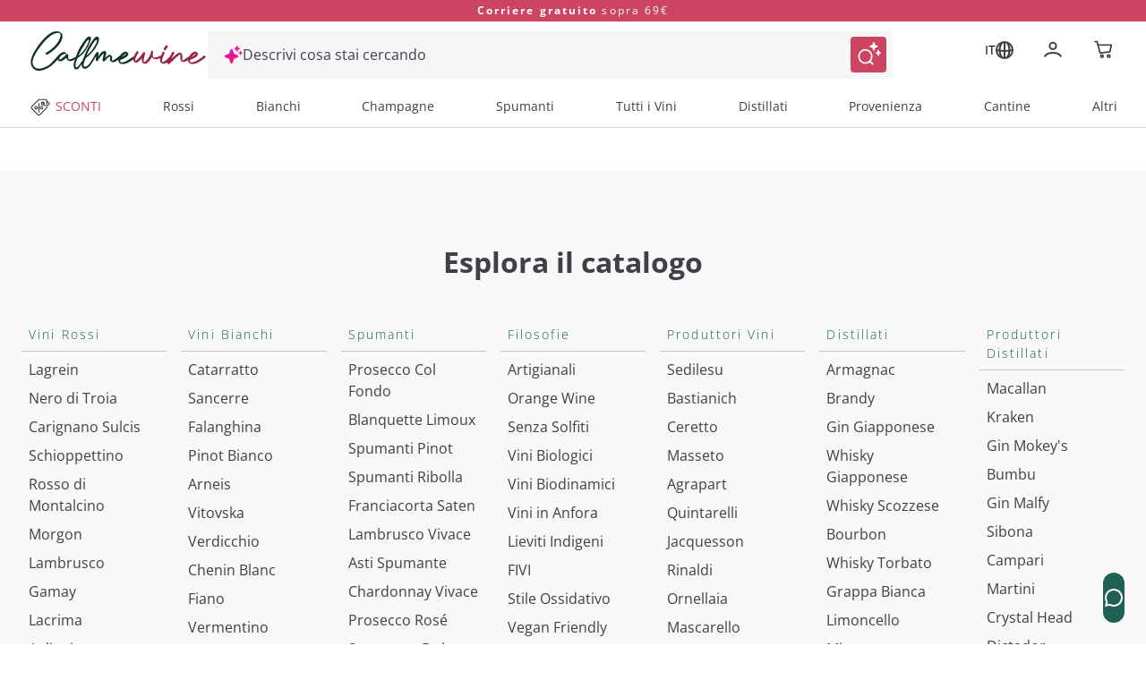

--- FILE ---
content_type: text/html;charset=utf-8
request_url: https://www.callmewine.com/margaux-le-hameau-chateau-durfort-vivens-2020-P53641.htm
body_size: 104465
content:
<!DOCTYPE html><html  lang="it"><head><meta charset="utf-8">
<meta name="viewport" content="width=device-width, initial-scale=1">
<title>Margaux &#x27;Le Hameau&#x27; Chateau Durfort Vivens 2020 | Callmewine</title>
<script src="https://widget.feedaty.com/v3.0.0/js/2021/10217418/feedaty.min.js" async></script>
<link rel="stylesheet" href="/css/fonts.css">
<style>*,:after,:before{border:0 solid;box-sizing:border-box}*{--tw-ring-inset:var(--tw-empty, );--tw-ring-offset-width:0px;--tw-ring-offset-color:#fff;--tw-ring-color:rgba(59,130,246,.5);--tw-ring-offset-shadow:0 0 #0000;--tw-ring-shadow:0 0 #0000;--tw-shadow:0 0 #0000}:root{-moz-tab-size:4;-o-tab-size:4;tab-size:4}:-moz-focusring{outline:1px dotted ButtonText}:-moz-ui-invalid{box-shadow:none}::moz-focus-inner{border-style:none;padding:0}::-webkit-inner-spin-button,::-webkit-outer-spin-button{height:auto}::-webkit-search-decoration{-webkit-appearance:none}::-webkit-file-upload-button{-webkit-appearance:button;font:inherit}[type=search]{-webkit-appearance:textfield;outline-offset:-2px}abbr[title]{-webkit-text-decoration:underline dotted;text-decoration:underline dotted}a{color:inherit;text-decoration:inherit}body{font-family:inherit;line-height:inherit;margin:0}button,input,select,textarea{color:inherit;font-family:inherit;font-size:100%;line-height:1.15;line-height:inherit;margin:0;padding:0}button,select{text-transform:none}[type=button],[type=reset],[type=submit],button{-webkit-appearance:button}button{background-color:transparent;background-image:none}[role=button],button{cursor:pointer}fieldset{margin:0;padding:0}html{-webkit-text-size-adjust:100%;font-family:Open Sans,Helvetica,Arial,sans-serif;line-height:1.5}hr{border-top-width:1px;color:inherit;height:0}h1,h2,h3,h4,h5{font-size:inherit;font-weight:inherit}img{border-style:solid}input::placeholder{color:#a1a1aa;opacity:1}input::webkit-input-placeholder{color:#a1a1aa;opacity:1}input::-moz-placeholder{color:#a1a1aa;opacity:1}input:-ms-input-placeholder{color:#a1a1aa;opacity:1}input::-ms-input-placeholder{color:#a1a1aa;opacity:1}img,svg,video{display:block;vertical-align:middle}img,video{height:auto;max-width:100%}legend{padding:0}figure,h1,h2,h3,h4,h5,hr,p{margin:0}b,strong{font-weight:bolder}small{font-size:80%}table{border-collapse:collapse;border-color:inherit;text-indent:0}textarea{resize:vertical}textarea::placeholder{color:#a1a1aa;opacity:1}textarea::webkit-input-placeholder{color:#a1a1aa;opacity:1}textarea::-moz-placeholder{color:#a1a1aa;opacity:1}textarea:-ms-input-placeholder{color:#a1a1aa;opacity:1}textarea::-ms-input-placeholder{color:#a1a1aa;opacity:1}ol,ul{list-style:none;margin:0;padding:0}.m-inline-auto{margin-inline:auto}@supports (font-variation-settings:"wght" 469){.cmw-font-light{font-variation-settings:"wght" 300}}@supports not (font-variation-settings:"wght" 469){.cmw-font-light{font-weight:300}}@supports (font-variation-settings:"wght" 469){.cmw-font-semibold{font-variation-settings:"wght" 600}}@supports not (font-variation-settings:"wght" 469){.cmw-font-semibold{font-weight:600}}@supports (font-variation-settings:"wght" 469){.cmw-font-bold{font-variation-settings:"wght" 700}}@supports not (font-variation-settings:"wght" 469){.cmw-font-bold{font-weight:700}}.nuxt-link-exact-active{text-decoration:none}.center-the-unknown{left:50%;position:absolute;top:50%;--tw-translate-x:0;--tw-translate-y:0;--tw-translate-z:0;--tw-rotate:0;--tw-rotate-x:0;--tw-rotate-y:0;--tw-rotate-z:0;--tw-skew-x:0;--tw-skew-y:0;--tw-scale-x:1;--tw-scale-y:1;--tw-scale-z:1;transform:translate(var(--tw-translate-x)) translateY(var(--tw-translate-y)) translateZ(var(--tw-translate-z)) rotate(var(--tw-rotate)) rotateX(var(--tw-rotate-x)) rotateY(var(--tw-rotate-y)) rotate(var(--tw-rotate-z)) skew(var(--tw-skew-x)) skewY(var(--tw-skew-y)) scaleX(var(--tw-scale-x)) scaleY(var(--tw-scale-y)) scaleZ(var(--tw-scale-z));--tw-translate-x:-50%;--tw-translate-y:-50%}.body-1{font-size:.875rem;font-weight:400}.body-1,.body-1:hover{--tw-text-opacity:1;color:rgba(63,63,70,var(--tw-text-opacity))}@supports (font-variation-settings:"wght" 469){.overline-1{font-variation-settings:"wght" 300}}@supports not (font-variation-settings:"wght" 469){.overline-1{font-weight:300}}.overline-1{font-size:.5625rem;letter-spacing:.1125rem}@supports (font-variation-settings:"wght" 469){.overline-2{font-variation-settings:"wght" 300}}@supports not (font-variation-settings:"wght" 469){.overline-2{font-weight:300}}.overline-2{font-size:.75rem;letter-spacing:.1313rem}.btn-base{align-items:center;border-radius:12px;border-width:2px;display:flex;font-family:Open Sans,Helvetica,Arial,sans-serif;justify-content:center;transition-duration:.3s;transition-property:background-color,border-color,color,fill,stroke;transition-timing-function:cubic-bezier(.4,0,.2,1);width:100%}.btn-base-spacing{padding:.75rem 1rem}@media (min-width:770px){.btn-base-spacing{padding:.8rem 2rem}}@supports (font-variation-settings:"wght" 469){.btn-default{font-variation-settings:"wght" 700}}@supports not (font-variation-settings:"wght" 469){.btn-default{font-weight:700}}.btn-default{--tw-bg-opacity:1;background-color:rgba(204,69,96,var(--tw-bg-opacity));color:rgba(255,255,255,var(--tw-text-opacity));font-family:Open Sans,Helvetica,Arial,sans-serif}.btn-default,.btn-text{border-color:transparent;--tw-text-opacity:1}.btn-text{color:rgba(204,69,96,var(--tw-text-opacity))}.products-grid{display:grid;grid-gap:.5rem;gap:.5rem}@media (min-width:348px){.products-grid{grid-template-columns:repeat(2,minmax(0,1fr))}}@media (min-width:640px){.products-grid{grid-gap:.75rem;gap:.75rem}}@media (min-width:992px){.products-grid{grid-gap:1rem;gap:1rem;grid-template-columns:repeat(3,minmax(0,1fr))}}@media (min-width:1280px){.products-grid{grid-template-columns:repeat(4,minmax(0,1fr))}}.products-grid-plp{display:grid;grid-gap:.5rem;gap:.5rem}@media (min-width:348px){.products-grid-plp{grid-template-columns:repeat(2,minmax(0,1fr))}}@media (min-width:640px){.products-grid-plp{grid-gap:.75rem;gap:.75rem}}@media (min-width:992px){.products-grid-plp{grid-gap:1rem;gap:1rem;grid-template-columns:repeat(2,minmax(0,1fr))}}@media (min-width:1124px){.products-grid-plp{grid-gap:1rem;gap:1rem;grid-template-columns:repeat(3,minmax(0,1fr))}}@media (min-width:1280px){.products-grid-plp{grid-template-columns:repeat(3,minmax(0,1fr))}}.container{margin-left:auto;margin-right:auto;width:100%}@media (min-width:640px){.container{max-width:640px}}@media (min-width:770px){.container{max-width:770px}}@media (min-width:992px){.container{max-width:992px}}@media (min-width:1332px){.container{max-width:1332px}}@media (min-width:1536px){.container{max-width:1536px}}@media (min-width:320px){.container{max-width:320px}}@media (min-width:348px){.container{max-width:348px}}@media (min-width:375px){.container{max-width:375px}}@media (min-width:412px){.container{max-width:412px}}@media (min-width:450px){.container{max-width:450px}}@media (min-width:1024px){.container{max-width:1024px}}@media (min-width:1124px){.container{max-width:1124px}}@media (min-width:1280px){.container{max-width:1280px}}@media (min-width:1600px){.container{max-width:1600px}}.space-y-4>:not([hidden])~:not([hidden]){--tw-space-y-reverse:0;margin-bottom:calc(1rem*var(--tw-space-y-reverse));margin-top:calc(1rem*(1 - var(--tw-space-y-reverse)))}.space-x-2>:not([hidden])~:not([hidden]){--tw-space-x-reverse:0;margin-left:calc(.5rem*(1 - var(--tw-space-x-reverse)));margin-right:calc(.5rem*var(--tw-space-x-reverse))}.space-x-\[-0\.75rem\]>:not([hidden])~:not([hidden]){--tw-space-x-reverse:0;margin-left:calc(-.75rem*(1 - var(--tw-space-x-reverse)));margin-right:calc(-.75rem*var(--tw-space-x-reverse))}.space-x-4>:not([hidden])~:not([hidden]){--tw-space-x-reverse:0;margin-left:calc(1rem*(1 - var(--tw-space-x-reverse)));margin-right:calc(1rem*var(--tw-space-x-reverse))}.sr-only{height:1px;margin:-1px;overflow:hidden;padding:0;position:absolute;width:1px;clip:rect(0,0,0,0);border-width:0;white-space:nowrap}.focus\:not-sr-only:focus{height:auto;margin:0;overflow:visible;padding:0;position:static;width:auto;clip:auto;white-space:normal}.appearance-none{-webkit-appearance:none;-moz-appearance:none;appearance:none}.peer:focus~.peer-focus\:bg-white{--tw-bg-opacity:1;background-color:rgba(255,255,255,var(--tw-bg-opacity))}.peer:focus~.peer-focus\:bg-black{--tw-bg-opacity:1;background-color:rgba(63,63,70,var(--tw-bg-opacity))}.peer:focus~.peer-focus\:bg-gray-lightest{--tw-bg-opacity:1;background-color:rgba(248,248,248,var(--tw-bg-opacity))}.bg-white{--tw-bg-opacity:1;background-color:rgba(255,255,255,var(--tw-bg-opacity))}.hover\:bg-primary-400:hover{--tw-bg-opacity:1;background-color:rgba(204,69,96,var(--tw-bg-opacity))}.active\:bg-primary:active,.bg-primary{--tw-bg-opacity:1;background-color:rgba(153,37,69,var(--tw-bg-opacity))}.bg-primary-400{--tw-bg-opacity:1;background-color:rgba(204,69,96,var(--tw-bg-opacity))}.disabled\:bg-gray-disable:disabled{--tw-bg-opacity:1;background-color:rgba(113,113,113,var(--tw-bg-opacity))}.bg-green{--tw-bg-opacity:1;background-color:rgba(33,97,85,var(--tw-bg-opacity))}.active\:bg-green-100:active{--tw-bg-opacity:1;background-color:rgba(19,76,69,var(--tw-bg-opacity))}.bg-transparent{background-color:transparent}.hover\:bg-primary:hover{--tw-bg-opacity:1;background-color:rgba(153,37,69,var(--tw-bg-opacity))}.bg-secondary-800{--tw-bg-opacity:1;background-color:rgba(19,76,69,var(--tw-bg-opacity))}.after\:bg-primary:after{--tw-bg-opacity:1;background-color:rgba(153,37,69,var(--tw-bg-opacity))}.bg-gray-lightest{--tw-bg-opacity:1;background-color:rgba(248,248,248,var(--tw-bg-opacity))}.bg-primary-50{--tw-bg-opacity:1;background-color:rgba(250,228,232,var(--tw-bg-opacity))}.bg-secondary{--tw-bg-opacity:1;background-color:rgba(16,49,43,var(--tw-bg-opacity))}.bg-secondary-400{--tw-bg-opacity:1;background-color:rgba(33,97,85,var(--tw-bg-opacity))}.bg-primary-100{--tw-bg-opacity:1;background-color:rgba(243,186,198,var(--tw-bg-opacity))}.bg-\[\#F6F6F9\]{--tw-bg-opacity:1;background-color:rgba(246,246,249,var(--tw-bg-opacity))}.focus-within\:bg-\[\#F6F6F9\]:focus-within{--tw-bg-opacity:1;background-color:rgba(246,246,249,var(--tw-bg-opacity))}.hover\:bg-\[\#EEEEF6\]:hover{--tw-bg-opacity:1;background-color:rgba(238,238,246,var(--tw-bg-opacity))}.bg-black\/50{--tw-bg-opacity:.5}.bg-black,.bg-black\/50{background-color:rgba(63,63,70,var(--tw-bg-opacity))}.bg-black{--tw-bg-opacity:1}.focus\:bg-white:focus{--tw-bg-opacity:1;background-color:rgba(255,255,255,var(--tw-bg-opacity))}.bg-\[\#E0EEEE\]{--tw-bg-opacity:1;background-color:rgba(224,238,238,var(--tw-bg-opacity))}.bg-\[\#E3E3FA\]{--tw-bg-opacity:1;background-color:rgba(227,227,250,var(--tw-bg-opacity))}.hover\:bg-green-100:hover{--tw-bg-opacity:1;background-color:rgba(19,76,69,var(--tw-bg-opacity))}.active\:bg-green:active{--tw-bg-opacity:1;background-color:rgba(33,97,85,var(--tw-bg-opacity))}.after\:bg-primary-400:after{--tw-bg-opacity:1;background-color:rgba(204,69,96,var(--tw-bg-opacity))}.disabled\:bg-gray-light:disabled{--tw-bg-opacity:1;background-color:rgba(225,226,227,var(--tw-bg-opacity))}.hover\:bg-white:hover{--tw-bg-opacity:1;background-color:rgba(255,255,255,var(--tw-bg-opacity))}.bg-gray-medium{--tw-bg-opacity:1;background-color:rgba(242,245,253,var(--tw-bg-opacity))}.bg-error\/15{--tw-bg-opacity:.15;background-color:rgba(230,54,46,var(--tw-bg-opacity))}.bg-success\/15{--tw-bg-opacity:.15;background-color:rgba(41,145,0,var(--tw-bg-opacity))}.bg-info\/15{--tw-bg-opacity:.15;background-color:rgba(105,186,241,var(--tw-bg-opacity))}.bg-warning\/15{--tw-bg-opacity:.15;background-color:rgba(255,184,0,var(--tw-bg-opacity))}.bg-gray-100{--tw-bg-opacity:1;background-color:rgba(217,217,217,var(--tw-bg-opacity))}.focus\:bg-transparent:focus{background-color:transparent}.bg-gray-300{--tw-bg-opacity:1;background-color:rgba(117,117,123,var(--tw-bg-opacity))}.bg-\[\#000\]{--tw-bg-opacity:1;background-color:rgba(0,0,0,var(--tw-bg-opacity))}.bg-\[\#E2E2EB\]{--tw-bg-opacity:1;background-color:rgba(226,226,235,var(--tw-bg-opacity))}.bg-gray-normal{--tw-bg-opacity:1;background-color:rgba(63,63,70,var(--tw-bg-opacity))}.bg-primary-300{--tw-bg-opacity:1;background-color:rgba(204,69,96,var(--tw-bg-opacity))}.hover\:bg-\[\#F6F6F9\]:hover{--tw-bg-opacity:1;background-color:rgba(246,246,249,var(--tw-bg-opacity))}.bg-\[\#7B7BD1\]{--tw-bg-opacity:1;background-color:rgba(123,123,209,var(--tw-bg-opacity))}.bg-\[\#f8f7fc\]{--tw-bg-opacity:1;background-color:rgba(248,247,252,var(--tw-bg-opacity))}.bg-black\/70{--tw-bg-opacity:.7;background-color:rgba(63,63,70,var(--tw-bg-opacity))}.bg-\[\#E9EFEE\]{--tw-bg-opacity:1;background-color:rgba(233,239,238,var(--tw-bg-opacity))}.hover\:after\:bg-primary:hover:after{--tw-bg-opacity:1;background-color:rgba(153,37,69,var(--tw-bg-opacity))}.bg-\[\#D9D9DD\]{--tw-bg-opacity:1;background-color:rgba(217,217,221,var(--tw-bg-opacity))}.bg-\[\#FDF4E7\]{--tw-bg-opacity:1;background-color:rgba(253,244,231,var(--tw-bg-opacity))}.bg-\[\#FFE9ED\]{--tw-bg-opacity:1;background-color:rgba(255,233,237,var(--tw-bg-opacity))}.bg-\[\#992545\]{--tw-bg-opacity:1;background-color:rgba(153,37,69,var(--tw-bg-opacity))}.bg-primary-200{--tw-bg-opacity:1;background-color:rgba(210,91,115,var(--tw-bg-opacity))}.\!disabled\:bg-\[\#D9D9DD\]:disabled{--tw-bg-opacity:1!important;background-color:rgba(217,217,221,var(--tw-bg-opacity))!important}.disabled\:bg-gray:disabled{--tw-bg-opacity:1;background-color:rgba(197,198,199,var(--tw-bg-opacity))}.bg-\[\#E9E9F3\]{--tw-bg-opacity:1;background-color:rgba(233,233,243,var(--tw-bg-opacity))}.even\:bg-gray-lightest:nth-child(2n){--tw-bg-opacity:1;background-color:rgba(248,248,248,var(--tw-bg-opacity))}.bg-\[\#FEF5F7\]{--tw-bg-opacity:1;background-color:rgba(254,245,247,var(--tw-bg-opacity))}.hover\:bg-primary-50:hover{--tw-bg-opacity:1;background-color:rgba(250,228,232,var(--tw-bg-opacity))}.after\:bg-gradient-to-b:after{background-image:linear-gradient(to bottom,var(--tw-gradient-stops))}.bg-gradient-to-l,.focus\:bg-gradient-to-l:focus,.hover\:bg-gradient-to-l:hover{background-image:linear-gradient(to left,var(--tw-gradient-stops))}.after\:from-transparent:after{--tw-gradient-from:transparent;--tw-gradient-stops:var(--tw-gradient-from),var(--tw-gradient-to,hsla(0,0%,100%,0))}.hover\:from-\[\#FBE3F5\]:hover{--tw-gradient-from:rgba(251,227,245,var(--tw-from-opacity,1));--tw-gradient-stops:var(--tw-gradient-from),var(--tw-gradient-to,hsla(0,0%,100%,0))}.hover\:from-\[\#FDF3FB\]:hover{--tw-gradient-from:rgba(253,243,251,var(--tw-from-opacity,1));--tw-gradient-stops:var(--tw-gradient-from),var(--tw-gradient-to,hsla(0,0%,100%,0))}.from-\[\#E012AF\]{--tw-gradient-from:rgba(224,18,175,var(--tw-from-opacity,1));--tw-gradient-stops:var(--tw-gradient-from),var(--tw-gradient-to,hsla(0,0%,100%,0))}.focus\:from-\[\#FDF3FB\]:focus{--tw-gradient-from:rgba(253,243,251,var(--tw-from-opacity,1));--tw-gradient-stops:var(--tw-gradient-from),var(--tw-gradient-to,hsla(0,0%,100%,0))}.after\:to-white:after{--tw-gradient-to:rgba(255,255,255,var(--tw-to-opacity,1))}.hover\:to-\[\#FFE4EB\]:hover{--tw-gradient-to:rgba(255,228,235,var(--tw-to-opacity,1))}.hover\:to-\[\#FFF4F7\]:hover{--tw-gradient-to:rgba(255,244,247,var(--tw-to-opacity,1))}.to-\[\#FF1A57\]{--tw-gradient-to:rgba(255,26,87,var(--tw-to-opacity,1))}.focus\:to-\[\#FFF4F7\]:focus{--tw-gradient-to:rgba(255,244,247,var(--tw-to-opacity,1))}[to~=body]{--tw-gradient-to:rgba(63,63,70,var(--tw-to-opacity,1))}[to~="$localePath("],[to~="$localePath(product.url"],[to~="$localePath(promoBannerData?.link"],[to~="$localePath(to)"]{--tw-gradient-to:rgba(var(--localePath),var(--tw-to-opacity,1))}.bg-opacity-50{--tw-bg-opacity:.5}.bg-opacity-30{--tw-bg-opacity:.3}.bg-center{background-position:50%}.bg-left{background-position:0}.bg-right-top{background-position:100% 0}.bg-no-repeat{background-repeat:no-repeat}.bg-cover{background-size:cover}.bg-auto{background-size:auto}.border-primary-400{--tw-border-opacity:1;border-color:rgba(204,69,96,var(--tw-border-opacity))}.disabled\:border-gray-disable:disabled{--tw-border-opacity:1;border-color:rgba(113,113,113,var(--tw-border-opacity))}.active\:border-primary:active{--tw-border-opacity:1;border-color:rgba(153,37,69,var(--tw-border-opacity))}.border-white{--tw-border-opacity:1;border-color:rgba(255,255,255,var(--tw-border-opacity))}.border-gray-light{--tw-border-opacity:1;border-color:rgba(225,226,227,var(--tw-border-opacity))}.focus\:border-gray-dark:focus{--tw-border-opacity:1;border-color:rgba(140,141,142,var(--tw-border-opacity))}.hover\:border-primary:hover{--tw-border-opacity:1;border-color:rgba(153,37,69,var(--tw-border-opacity))}.hover\:border-primary-400:hover{--tw-border-opacity:1;border-color:rgba(204,69,96,var(--tw-border-opacity))}.border-secondary-400{--tw-border-opacity:1;border-color:rgba(33,97,85,var(--tw-border-opacity))}.border-gray-normal{--tw-border-opacity:1;border-color:rgba(63,63,70,var(--tw-border-opacity))}.border-transparent{border-color:transparent}.focus-within\:border-\[\#FFB9C7\]:focus-within{--tw-border-opacity:1;border-color:rgba(255,185,199,var(--tw-border-opacity))}.hover\:border-gray:hover{--tw-border-opacity:1;border-color:rgba(197,198,199,var(--tw-border-opacity))}.disabled\:border-gray-light\/70:disabled{--tw-border-opacity:.7;border-color:rgba(225,226,227,var(--tw-border-opacity))}.border-error{--tw-border-opacity:1;border-color:rgba(230,54,46,var(--tw-border-opacity))}.border-gray{--tw-border-opacity:1;border-color:rgba(197,198,199,var(--tw-border-opacity))}.border-gray-100{--tw-border-opacity:1;border-color:rgba(217,217,217,var(--tw-border-opacity))}.border-green{--tw-border-opacity:1;border-color:rgba(33,97,85,var(--tw-border-opacity))}.disabled\:border-transparent:disabled{border-color:transparent}.border-error\/25{--tw-border-opacity:.25;border-color:rgba(230,54,46,var(--tw-border-opacity))}.border-success\/25{--tw-border-opacity:.25;border-color:rgba(41,145,0,var(--tw-border-opacity))}.border-info\/25{--tw-border-opacity:.25;border-color:rgba(105,186,241,var(--tw-border-opacity))}.border-warning\/25{--tw-border-opacity:.25;border-color:rgba(255,184,0,var(--tw-border-opacity))}.disabled\:border-gray-light:disabled{--tw-border-opacity:1;border-color:rgba(225,226,227,var(--tw-border-opacity))}.border-gray-disable{--tw-border-opacity:1;border-color:rgba(113,113,113,var(--tw-border-opacity))}.hover\:border-primary-300:hover{--tw-border-opacity:1;border-color:rgba(204,69,96,var(--tw-border-opacity))}.border-\[\#D9D9DD\],.border-color-\[\#D9D9DD\]{--tw-border-opacity:1;border-color:rgba(217,217,221,var(--tw-border-opacity))}.border-color-\[\#FF1A57\]{--tw-border-opacity:1;border-color:rgba(255,26,87,var(--tw-border-opacity))}.border-primary-300{--tw-border-opacity:1;border-color:rgba(204,69,96,var(--tw-border-opacity))}.border-\[\#216155\]{--tw-border-opacity:1;border-color:rgba(33,97,85,var(--tw-border-opacity))}.\!border-primary-400{--tw-border-opacity:1!important;border-color:rgba(204,69,96,var(--tw-border-opacity))!important}.border-\[\#FF1A57\]{--tw-border-opacity:1;border-color:rgba(255,26,87,var(--tw-border-opacity))}.border-\[\#885A25\]{--tw-border-opacity:1;border-color:rgba(136,90,37,var(--tw-border-opacity))}.border-primary-200{--tw-border-opacity:1;border-color:rgba(210,91,115,var(--tw-border-opacity))}.hover\:border-\[\#299100\]:hover{--tw-border-opacity:1;border-color:rgba(41,145,0,var(--tw-border-opacity))}.hover\:border-\[\#885A25\]:hover{--tw-border-opacity:1;border-color:rgba(136,90,37,var(--tw-border-opacity))}.hover\:border-\[\#9A2645\]:hover{--tw-border-opacity:1;border-color:rgba(154,38,69,var(--tw-border-opacity))}.border-\[\#2C8982\]{--tw-border-opacity:1;border-color:rgba(44,137,130,var(--tw-border-opacity))}.border-gray-300{--tw-border-opacity:1;border-color:rgba(117,117,123,var(--tw-border-opacity))}.border-b-transparent{border-bottom-color:transparent}.border-b-gray-light{--tw-border-opacity:1;border-bottom-color:rgba(225,226,227,var(--tw-border-opacity))}.before\:border-l-transparent:before{border-left-color:transparent}.before\:border-r-transparent:before{border-right-color:transparent}.before\:border-b-white:before{--tw-border-opacity:1;border-bottom-color:rgba(255,255,255,var(--tw-border-opacity))}.border-t-gray{--tw-border-opacity:1;border-top-color:rgba(197,198,199,var(--tw-border-opacity))}.border-b-gray-100{--tw-border-opacity:1;border-bottom-color:rgba(217,217,217,var(--tw-border-opacity))}.border-b-gray-normal{--tw-border-opacity:1;border-bottom-color:rgba(63,63,70,var(--tw-border-opacity))}.border-b-gray{--tw-border-opacity:1;border-bottom-color:rgba(197,198,199,var(--tw-border-opacity))}.border-t-gray-100{--tw-border-opacity:1;border-top-color:rgba(217,217,217,var(--tw-border-opacity))}.border-t-gray-light{--tw-border-opacity:1;border-top-color:rgba(225,226,227,var(--tw-border-opacity))}.border-b-gray-dark{--tw-border-opacity:1;border-bottom-color:rgba(140,141,142,var(--tw-border-opacity))}.border-t-secondary-400{--tw-border-opacity:1;border-top-color:rgba(33,97,85,var(--tw-border-opacity))}.rounded-full{border-radius:50%}.rounded{border-radius:12px}.rounded-sm{border-radius:8px}.rounded-pill{border-radius:40px}.rounded-lg{border-radius:1.5em}.\!rounded-none{border-radius:0!important}.rounded-2xl{border-radius:1rem}.\!rounded-lg{border-radius:1.5em!important}.focus\:rounded:focus{border-radius:12px}.\!rounded-sm{border-radius:8px!important}.rounded-xl{border-radius:.5rem}.rounded-t-sm{border-top-left-radius:8px;border-top-right-radius:8px}.rounded-b-sm{border-bottom-left-radius:8px;border-bottom-right-radius:8px}.\!rounded-t-\[0px\]{border-top-left-radius:0!important;border-top-right-radius:0!important}.rounded-b-lg{border-bottom-left-radius:1.5em;border-bottom-right-radius:1.5em}.rounded-r-2xl{border-bottom-right-radius:1rem;border-top-right-radius:1rem}.rounded-tr-sm{border-top-right-radius:8px}.rounded-tl-sm{border-top-left-radius:8px}.rounded-tl{border-top-left-radius:12px}.rounded-bl{border-bottom-left-radius:12px}.rounded-tr-lg{border-top-right-radius:1.5em}.border-2{border-width:2px}.border-0{border-width:0}.border{border-width:1px}.border-3{border-width:3px}.border-1{border-width:1px}.\.border-l-2,.\.border-r-2,.hover\:border-2:hover{border-width:2px}.border-r-2{border-right-width:2px}.border-t-2{border-top-width:2px}.border-b{border-bottom-width:1px}.before\:border-l-\[0\.75rem\]:before{border-left-width:.75rem}.before\:border-r-\[0\.75rem\]:before{border-right-width:.75rem}.before\:border-b-\[0\.5rem\]:before{border-bottom-width:.5rem}.border-b-2{border-bottom-width:2px}.border-l-2{border-left-width:2px}.border-t,.border-y{border-top-width:1px}.border-y{border-bottom-width:1px}.disabled\:cursor-not-allowed:disabled{cursor:not-allowed}.cursor-pointer{cursor:pointer}.cursor-default{cursor:default}.cursor-not-allowed{cursor:not-allowed}.cursor-help{cursor:help}.block{display:block}.inline-block{display:inline-block}.inline{display:inline}.flex{display:flex}.\!flex{display:flex!important}.inline-flex{display:inline-flex}.table{display:table}.grid{display:grid}.contents{display:contents}.list-item{display:list-item}.hidden{display:none}.flex-row{flex-direction:row}.flex-row-reverse{flex-direction:row-reverse}.flex-col{flex-direction:column}.flex-col-reverse{flex-direction:column-reverse}.flex-wrap{flex-wrap:wrap}.place-self-end{-ms-grid-row-align:end;-ms-grid-column-align:end;place-self:end}.items-start{align-items:flex-start}.items-end{align-items:flex-end}.items-center{align-items:center}.items-baseline{align-items:baseline}.content-center{align-content:center}.self-start{align-self:flex-start}.self-end{align-self:flex-end}.self-center{align-self:center}.justify-items-center{justify-items:center}.justify-start{justify-content:flex-start}.justify-end{justify-content:flex-end}.justify-center{justify-content:center}.justify-between{justify-content:space-between}.justify-evenly{justify-content:space-evenly}.justify-self-end{justify-self:end}.\!justify-self-end{justify-self:end!important}.justify-self-center{justify-self:center}.flex-\[0_0_26px\]{flex:0 0 26px}.flex-1{flex:1 1 0%}.flex-grow{flex-grow:1}.flex-shrink-0{flex-shrink:0}.flex-shrink{flex-shrink:1}.order-1{order:1}.order-2{order:2}.\.order-1{order:1}.\.order-2{order:2}.order-3{order:3}.float-right{float:right}.font-sans,.font-secondary{font-family:Open Sans,Helvetica,Arial,sans-serif}.font-medium{font-weight:500}.font-normal{font-weight:400}.font-bold{font-weight:700}.font-semibold{font-weight:600}.font-cmw-light{font-weight:300}.focus\:font-bold:focus{font-weight:700}.font-light{font-weight:300}.\!font-semibold{font-weight:600!important}.h-px{height:1px}.h-full{height:100%}.h-screen{height:100vh}.before\:h-0:before{height:0}.h-2{height:.5rem}.h-0{height:0}.after\:h-1:after{height:.25rem}.after\:h-1\/2:after{height:50%}.h-8{height:2rem}.h-auto{height:auto}.h-6{height:1.5rem}.h-5{height:1.25rem}.h-12{height:3rem}.\.h-40{height:10rem}.\.h-11,.h-11{height:2.75rem}.h-4{height:1rem}.h-16{height:4rem}.h-10{height:2.5rem}.\!h-auto{height:auto!important}.h-9{height:2.25rem}.h-3{height:.75rem}.\!h-full{height:100%!important}.\.w-full{height:100%}.h-min{height:-moz-min-content;height:min-content}.\.w-max,.h-max{height:-moz-max-content;height:max-content}.h-\[48px\]{height:48px}.h-\[50px\]{height:50px}.h-\[56px\]{height:56px}.h-22px{height:22px}.h-17px{height:17px}.after\:h-\$lapel-height:after,.before\:h-\$lapel-height:before,.h-\$lapel-height{height:var(--lapel-height)}.after\:h-\[66px\]:after{height:66px}.h-\[22px\]{height:22px}.h-\[26px\]{height:26px}.h-max-\[30px\]{height:30px}.h-\[5px\]{height:5px}.h-\[40px\]{height:40px}.h-\[45px\]{height:45px}.h-\[44px\]{height:44px}.h-120px{height:120px}.\!h-75px{height:75px!important}.h-\[38px\]{height:38px}.\!h-\[22px\]{height:22px!important}.\!h-\[75px\]{height:75px!important}.h-75px{height:75px}.h-100px{height:100px}.h-\[24px\]{height:24px}.h-\[71px\]{height:71px}.h-\[15px\]{height:15px}.h-\[58px\]{height:58px}.h-\[70\%\]{height:70%}.h-4\.5{height:1.125rem}.h-\[20px\]{height:20px}.h-\[10px\]{height:10px}.h-\[fit-content\]{height:-moz-fit-content;height:fit-content}.h-\[430px\]{height:430px}.h-\[100px\]{height:100px}.\.h-450{height:112.5rem}.\.h-240,.h-240{height:60rem}.h-6\.5{height:1.625rem}.h-\[150px\]{height:150px}.h-\[60px\]{height:60px}.h-\[auto\]{height:auto}.h-\[495px\]{height:495px}.h-\[572\.6px\]{height:572.6px}.h-\[21px\]{height:21px}.h-\[158px\]{height:158px}.h-\[61px\]{height:61px}.h-\[106px\]{height:106px}.h-\[635px\]{height:635px}.h-\[360px\]{height:360px}.h-\[380px\]{height:380px}.h-\[200px\]{height:200px}.h-\[180px\]{height:180px}.h-\[550px\]{height:550px}.h-\[500px\]{height:500px}.h-\[600px\]{height:600px}.h-\[17px\]{height:17px}.h-\[108px\]{height:108px}.h-\[185px\]{height:185px}.h-\[95dvh\]{height:95dvh}.h-\[311px\]{height:311px}.h-\[258px\]{height:258px}.h-\[18px\]{height:18px}.h-\[31px\]{height:31px}.h-\[410px\]{height:410px}.text-xxs{font-size:.5625rem}.text-sm{font-size:.875rem}.text-xs{font-size:.75rem}.text-base{font-size:1rem}.text-xl{font-size:1.25rem}.text-lg{font-size:1.125rem}.text-2xl{font-size:1.5rem}.\.text-xs{font-size:.75rem}.text-5xl{font-size:2.5rem}.text-4xl{font-size:2rem}.text-3xl{font-size:1.75rem}.\.text-xxs{font-size:.5625rem}.text-\[0\.5rem\]{font-size:.5rem;line-height:1}.text-\[10px\]{font-size:10px;line-height:1}.text-\[16px\]{font-size:16px;line-height:1}.text-\[0\.775rem\]{font-size:.775rem;line-height:1}.text-\[17\.5px\]{font-size:17.5px;line-height:1}.text-\[13px\]{font-size:13px;line-height:1}.text-\[14px\]{font-size:14px;line-height:1}.peer:focus~.peer-focus\:text-\[0\.775rem\]{font-size:.775rem;line-height:1}.text-\[32px\]{font-size:32px;line-height:1}.text-\[20px\]{font-size:20px;line-height:1}.text-\[28px\]{font-size:28px;line-height:1}.text-\[22px\]{font-size:22px;line-height:1}.\!text-\[13px\]{font-size:13px!important;line-height:1!important}.\!text-\[14px\]{font-size:14px!important;line-height:1!important}.text-\[12px\]{font-size:12px;line-height:1}.text-\[18px\]{font-size:18px;line-height:1}.\!text-\[12px\]{font-size:12px!important;line-height:1!important}.\!text-\[19px\]{font-size:19px!important;line-height:1!important}.text-\[15px\]{font-size:15px;line-height:1}.text-\[19px\]{font-size:19px;line-height:1}.text-\[17px\]{font-size:17px;line-height:1}.text-\[11px\]{font-size:11px;line-height:1}.text-\[24px\]{font-size:24px;line-height:1}.\!text-\[24px\]{font-size:24px!important;line-height:1!important}.text-\[42px\]{font-size:42px;line-height:1}.text-\[9px\]{font-size:9px;line-height:1}.text-\[26px\]{font-size:26px;line-height:1}.text-\[36px\]{font-size:36px;line-height:1}.text-\[30px\]{font-size:30px;line-height:1}.text-\[46px\]{font-size:46px;line-height:1}.\.text-40px,.text-40px{font-size:40px;line-height:1}.\!text-\[20px\]{font-size:20px!important;line-height:1!important}.\!text-\[28px\]{font-size:28px!important;line-height:1!important}.leading-\[1rem\]{line-height:1rem}.leading-snug{line-height:1.375}.\!leading-4{line-height:1rem!important}.leading-none{line-height:1}.\!leading-none{line-height:1!important}.leading-5{line-height:1.25rem}.leading-4{line-height:1rem}.leading-9{line-height:2.25rem}.\!leading-6{line-height:1.5rem!important}.leading-\[28px\]{line-height:28px}.leading-tight{line-height:1.25}.\!leading-\[130\%\]{line-height:130%!important}.\!leading-5{line-height:1.25rem!important}.\!leading-12{line-height:3rem!important}.\!leading-10{line-height:2.5rem!important}.leading-\[150\%\]{line-height:150%}.leading-6{line-height:1.5rem}.leading-relaxed{line-height:1.625}.\!leading-3{line-height:.75rem!important}.leading-10{line-height:2.5rem}.\.leading-custom-7-5,.leading-custom-7-5{line-height:1.25rem}.\!leading-\[150\%\]{line-height:150%!important}.\!leading-8{line-height:2rem!important}.leading-3{line-height:.75rem}.leading-loose{line-height:2}.\!leading-snug{line-height:1.375!important}.\!leading-relaxed{line-height:1.625!important}.leading-8{line-height:2rem}.\!leading-7{line-height:1.75rem!important}.leading-normal{line-height:1.5}.m-auto{margin:auto}.m-0{margin:0}.m-4{margin:1rem}.\!m-0{margin:0!important}.m-2{margin:.5rem}.my-2{margin-bottom:.5rem;margin-top:.5rem}.my-6{margin-bottom:1.5rem;margin-top:1.5rem}.mx-auto{margin-left:auto;margin-right:auto}.my-4{margin-bottom:1rem;margin-top:1rem}.\!mx-6{margin-left:1.5rem!important;margin-right:1.5rem!important}.mx-4{margin-left:1rem;margin-right:1rem}.my-12{margin-bottom:3rem;margin-top:3rem}.mx-2{margin-left:.5rem;margin-right:.5rem}.my-8{margin-bottom:2rem;margin-top:2rem}.\!my-1{margin-bottom:.25rem!important;margin-top:.25rem!important}.my-3{margin-bottom:.75rem;margin-top:.75rem}.my-5{margin-bottom:1.25rem;margin-top:1.25rem}.my-1{margin-bottom:.25rem;margin-top:.25rem}.mx-3{margin-left:.75rem;margin-right:.75rem}.mx-8{margin-left:2rem;margin-right:2rem}.my-0{margin-bottom:0;margin-top:0}.my-10{margin-bottom:2.5rem;margin-top:2.5rem}.mx-1{margin-left:.25rem;margin-right:.25rem}.mx-\[-20px\]{margin-left:-20px;margin-right:-20px}.mt-8{margin-top:2rem}.mr-auto{margin-right:auto}.mt-2{margin-top:.5rem}.mr-2{margin-right:.5rem}.ml-\[15px\]{margin-left:15px}.mb-4{margin-bottom:1rem}.mb-1{margin-bottom:.25rem}.mb-2{margin-bottom:.5rem}.mt-3{margin-top:.75rem}.mb-3{margin-bottom:.75rem}.ml-auto{margin-left:auto}.mt-1{margin-top:.25rem}.ml-2{margin-left:.5rem}.ml-1{margin-left:.25rem}.mt-3\.5{margin-top:.875rem}.mb-6{margin-bottom:1.5rem}.mr-1{margin-right:.25rem}.mb-18{margin-bottom:4.5rem}.mb-12{margin-bottom:3rem}.mt-4{margin-top:1rem}.mr-3{margin-right:.75rem}.mb-8{margin-bottom:2rem}.ml-3{margin-left:.75rem}.mr-4{margin-right:1rem}.mt-6{margin-top:1.5rem}.\!mt-0{margin-top:0!important}.mt-5,.mt-\[1\.25rem\]{margin-top:1.25rem}.mb-5{margin-bottom:1.25rem}.mt-\[22px\]{margin-top:22px}.mt-\[14px\]{margin-top:14px}.mt-auto{margin-top:auto}.-ml-4{margin-left:-1rem}.mt-\[4\.2rem\]{margin-top:4.2rem}.mt-10{margin-top:2.5rem}.mb-\[5\.5rem\]{margin-bottom:5.5rem}.ml-\[-6px\]{margin-left:-6px}.ml-\[-10px\]{margin-left:-10px}.mr-\[8px\]{margin-right:8px}.\!mt-6{margin-top:1.5rem!important}.mb-0{margin-bottom:0}.mt-12{margin-top:3rem}.mt-16{margin-top:4rem}.mt-20{margin-top:5rem}.ml-\[20px\]{margin-left:20px}.mb-16{margin-bottom:4rem}.ml-2vw{margin-left:2vw}.mt-\[-23px\]{margin-top:-23px}.mt-0{margin-top:0}.mb-\[-14px\]{margin-bottom:-14px}.mb-auto{margin-bottom:auto}.-mt-1{margin-top:-.25rem}.mt-15{margin-top:3.75rem}.ml-4{margin-left:1rem}.max-h-28{max-height:7rem}.max-h-20{max-height:5rem}.max-h-14{max-height:3.5rem}.max-h-screen{max-height:100vh}.max-h-200px{max-height:200px}.max-h-\[300px\]{max-height:300px}.max-h-\[100dvh\]{max-height:100dvh}.max-h-\[350px\]{max-height:350px}.max-h-\[9\.0rem\]{max-height:9rem}.max-h-22{max-height:5.5rem}.max-h-\[fit-content\]{max-height:-moz-fit-content;max-height:fit-content}.max-h-1px{max-height:1px}.max-h-\[650px\]{max-height:650px}.max-h-\[560px\]{max-height:560px}.max-h-360px{max-height:360px}.max-w-screen-xl{max-width:1332px}.max-w-7xl{max-width:80rem}.max-w-screen-2xl{max-width:1536px}.max-w-sm{max-width:24rem}.max-w-4xl{max-width:56rem}.max-w-xl{max-width:36rem}.max-w-md{max-width:28rem}.max-w-full{max-width:100%}.max-w-2xl{max-width:42rem}.max-w-screen-lg{max-width:992px}.max-w-screen-sm{max-width:640px}.max-w-3xl{max-width:48rem}.max-w-3\/4{max-width:75%}.max-w-450px{max-width:450px}.max-w-\[80\%\]{max-width:80%}.max-w-\[200px\]{max-width:200px}.max-w-\[490px\]{max-width:490px}.max-w-\[360px\]{max-width:360px}.max-w-1440{max-width:360rem}.max-w-\[765px\]{max-width:765px}.max-w-120px{max-width:120px}.max-w-\[60px\]{max-width:60px}.max-w-\[50px\]{max-width:50px}.max-w-\[55px\]{max-width:55px}.max-w-\[100px\]{max-width:100px}.\!max-w-\[100px\]{max-width:100px!important}.max-w-1\/3{max-width:33.333333%}.max-w-\[400px\]{max-width:400px}.max-w-\[80\.0rem\]{max-width:80rem}.max-w-50{max-width:12.5rem}.max-w-\[1300px\]{max-width:1300px}.max-w-\[790px\]{max-width:790px}.max-w-\[376px\]{max-width:376px}.max-w-\[210px\]{max-width:210px}.max-w-\[756px\]{max-width:756px}.max-w-\[320px\]{max-width:320px}.min-h-screen{min-height:100vh}.min-h-\[350px\]{min-height:350px}.min-h-\[98px\]{min-height:98px}.min-h-100px{min-height:100px}.min-h-\[700px\]{min-height:700px}.min-h-\[300px\]{min-height:300px}.min-h-\[100dvh\]{min-height:100dvh}.min-h-\[42px\]{min-height:42px}.min-h-\[15px\]{min-height:15px}.min-h-\[46\.4px\]{min-height:46.4px}.min-h-\[398px\]{min-height:398px}.min-h-\[30vh\]{min-height:30vh}.min-h-\[600px\]{min-height:600px}.min-h-\[150px\]{min-height:150px}.min-w-44{min-width:11rem}.min-w-\[376px\]{min-width:376px}.min-w-\[328px\]{min-width:328px}.min-w-\[28px\]{min-width:28px}.object-contain{-o-object-fit:contain;object-fit:contain}.object-cover{-o-object-fit:cover;object-fit:cover}.object-fill{-o-object-fit:fill;object-fit:fill}.object-center{-o-object-position:center;object-position:center}.\.opacity-0,.opacity-0{opacity:0}.opacity-100{opacity:1}.opacity-90{opacity:.9}.opacity-50{opacity:.5}.focus\:outline-none:focus,.outline-none{outline:2px solid transparent;outline-offset:2px}.outline{outline-style:solid}.outline-gray-100{--tw-outline-opacity:1;outline-color:rgba(217,217,217,var(--tw-outline-opacity))}.checked\:outline-4:checked{outline-width:4px}.overflow-auto{overflow:auto}.overflow-hidden{overflow:hidden}.\!overflow-hidden{overflow:hidden!important}.overflow-x-auto{overflow-x:auto}.overflow-y-auto{overflow-y:auto}.overflow-x-hidden{overflow-x:hidden}.overflow-y-hidden{overflow-y:hidden}.overflow-x-scroll{overflow-x:scroll}.overflow-y-scroll{overflow-y:scroll}.p-1{padding:.25rem}.p-3{padding:.75rem}.p-\[4px\]{padding:4px}.p-4{padding:1rem}.p-2{padding:.5rem}.p-0{padding:0}.p-\[60px\]{padding:60px}.p-8{padding:2rem}.p-6{padding:1.5rem}.px-6{padding-left:1.5rem;padding-right:1.5rem}.py-2{padding-bottom:.5rem;padding-top:.5rem}.px-4{padding-left:1rem;padding-right:1rem}.py-3{padding-bottom:.75rem;padding-top:.75rem}.px-2{padding-left:.5rem;padding-right:.5rem}.py-0{padding-bottom:0;padding-top:0}.px-1{padding-left:.25rem;padding-right:.25rem}.py-0\.5{padding-bottom:.125rem;padding-top:.125rem}.py-1{padding-bottom:.25rem;padding-top:.25rem}.peer:focus~.peer-focus\:px-2{padding-left:.5rem;padding-right:.5rem}.py-4{padding-bottom:1rem;padding-top:1rem}.px-\[4px\]{padding-left:4px;padding-right:4px}.py-\[2px\]{padding-bottom:2px;padding-top:2px}.\!py-0{padding-bottom:0!important;padding-top:0!important}.\!px-2{padding-left:.5rem!important;padding-right:.5rem!important}.\!py-1{padding-bottom:.25rem!important;padding-top:.25rem!important}.\!px-4{padding-left:1rem!important;padding-right:1rem!important}.py-5{padding-bottom:1.25rem;padding-top:1.25rem}.px-3{padding-left:.75rem;padding-right:.75rem}.px-5{padding-left:1.25rem;padding-right:1.25rem}.px-12{padding-left:3rem;padding-right:3rem}.py-8{padding-bottom:2rem;padding-top:2rem}.py-6{padding-bottom:1.5rem;padding-top:1.5rem}.px-0{padding-left:0;padding-right:0}.py-10{padding-bottom:2.5rem;padding-top:2.5rem}.px-8{padding-left:2rem;padding-right:2rem}.focus\:px-4:focus{padding-left:1rem;padding-right:1rem}.focus\:py-2:focus{padding-bottom:.5rem;padding-top:.5rem}.px-14{padding-left:3.5rem;padding-right:3.5rem}.px-24{padding-left:6rem;padding-right:6rem}.\!py-1\.5{padding-bottom:.375rem!important;padding-top:.375rem!important}.py-1\.6{padding-bottom:.4rem;padding-top:.4rem}.py-1\.5{padding-bottom:.375rem;padding-top:.375rem}.py-1\.3{padding-bottom:.325rem;padding-top:.325rem}.\!px-0{padding-left:0!important;padding-right:0!important}.py-12{padding-bottom:3rem;padding-top:3rem}.px-20{padding-left:5rem;padding-right:5rem}.px-16{padding-left:4rem;padding-right:4rem}.\!py-4{padding-bottom:1rem!important;padding-top:1rem!important}.px-15{padding-left:3.75rem;padding-right:3.75rem}.py-15{padding-bottom:3.75rem;padding-top:3.75rem}.px-1\.5{padding-left:.375rem;padding-right:.375rem}.py-2\.5{padding-bottom:.625rem;padding-top:.625rem}.py-16{padding-bottom:4rem;padding-top:4rem}.py-6\.5{padding-bottom:1.625rem;padding-top:1.625rem}.pl-\[30px\]{padding-left:30px}.pl-3{padding-left:.75rem}.pr-2\.5{padding-right:.625rem}.pl-1{padding-left:.25rem}.pr-1\.5{padding-right:.375rem}.pt-4{padding-top:1rem}.pr-4{padding-right:1rem}.pl-2{padding-left:.5rem}.pl-4{padding-left:1rem}.pl-6{padding-left:1.5rem}.pt-8{padding-top:2rem}.pr-8{padding-right:2rem}.pt-2{padding-top:.5rem}.pb-\[1\.5rem\]{padding-bottom:1.5rem}.pr-3{padding-right:.75rem}.pt-3{padding-top:.75rem}.pb-2{padding-bottom:.5rem}.pb-3{padding-bottom:.75rem}.pt-6\.5{padding-top:1.625rem}.\!pt-5\.5{padding-top:1.375rem!important}.pb-4{padding-bottom:1rem}.pb-6{padding-bottom:1.5rem}.pb-1\.5{padding-bottom:.375rem}.pt-6{padding-top:1.5rem}.pt-1{padding-top:.25rem}.pb-8{padding-bottom:2rem}.pt-16{padding-top:4rem}.pb-20{padding-bottom:5rem}.\!pt-0{padding-top:0!important}.pt-9\.5{padding-top:2.375rem}.pt-\[60px\]{padding-top:60px}.pb-10{padding-bottom:2.5rem}.pt-10{padding-top:2.5rem}.pb-12{padding-bottom:3rem}.pr-2{padding-right:.5rem}.pt-1\.5{padding-top:.375rem}.pb-1{padding-bottom:.25rem}.pr-\[55px\]{padding-right:55px}.pt-\[25px\]{padding-top:25px}.pt-0{padding-top:0}.pr-0{padding-right:0}.\!pb-4{padding-bottom:1rem!important}.pt-\[23px\]{padding-top:23px}.pt-1\.875rem{padding-top:1.875rem}.pt-\[0\.28rem\]{padding-top:.28rem}.placeholder-transparent::-moz-placeholder{color:transparent}.placeholder-transparent::placeholder{color:transparent}.placeholder-\[\#3F3F46\]::-moz-placeholder{--tw-placeholder-opacity:1;color:rgba(63,63,70,var(--tw-placeholder-opacity))}.placeholder-\[\#3F3F46\]::placeholder{--tw-placeholder-opacity:1;color:rgba(63,63,70,var(--tw-placeholder-opacity))}.focus\:placeholder-gray-light:focus::-moz-placeholder{--tw-placeholder-opacity:1;color:rgba(225,226,227,var(--tw-placeholder-opacity))}.focus\:placeholder-gray-light:focus::placeholder{--tw-placeholder-opacity:1;color:rgba(225,226,227,var(--tw-placeholder-opacity))}.placeholder-gray-light::-moz-placeholder{--tw-placeholder-opacity:1;color:rgba(225,226,227,var(--tw-placeholder-opacity))}.placeholder-gray-light::placeholder{--tw-placeholder-opacity:1;color:rgba(225,226,227,var(--tw-placeholder-opacity))}[placeholder~="$t("]::-moz-placeholder{color:var(--t)}[placeholder~="$t("]::placeholder{color:var(--t)}[placeholder~="$attrs.placeholder"]::-moz-placeholder{color:var(--attrs)}[placeholder~="$attrs.placeholder"]::placeholder{color:var(--attrs)}.pointer-events-none{pointer-events:none}.pointer-events-auto{pointer-events:auto}.static{position:static}.fixed{position:fixed}.absolute,.after\:absolute:after,.before\:absolute:before,.focus\:absolute:focus{position:absolute}.relative{position:relative}.sticky{position:sticky}.inset-0{bottom:0;left:0;right:0;top:0}.top-0{top:0}.right-0{right:0}.top-\[-3px\]{top:-3px}.right-\[-3px\]{right:-3px}.right-2{right:.5rem}.top-1\/2{top:50%}.left-4{left:1rem}.top-\[-0\.4rem\]{top:-.4rem}.top-\[0\.7rem\]{top:.7rem}.before\:top-0:before{top:0}.before\:left-\$lapel-edge-left:before{left:var(--lapel-edge-left)}.after\:top-0:after{top:0}.after\:left-\[calc\(100\%_-_1px\)\]:after{left:calc(100% - 1px)}.after\:left-0:after{left:0}.top-\[-2px\]{top:-2px}.left-\[-2px\]{left:-2px}.left-0{left:0}.top-\[-1rem\]{top:-1rem}.top-\[42px\]{top:42px}.top-full{top:100%}.right-4{right:1rem}.peer:focus~.peer-focus\:top-\[-0\.4rem\]{top:-.4rem}.top-\[0\.75rem\]{top:.75rem}.bottom-0{bottom:0}.before\:top-\[-0\.5rem\]:before{top:-.5rem}.before\:left-\[1\.75rem\]:before{left:1.75rem}.top-\[-15px\]{top:-15px}.right-\[2\.0rem\]{right:2rem}.top-\[15px\]{top:15px}.top-2{top:.5rem}.top-\[7px\]{top:7px}.after\:bottom-0:after{bottom:0}.right-\[-18px\]{right:-18px}.left-2{left:.5rem}.top-\[3px\]{top:3px}.left-\[0\.15rem\]{left:.15rem}.top-\[-5px\]{top:-5px}.right-\[-9px\]{right:-9px}.top-\[-1\.5px\]{top:-1.5px}.right-\[-4px\]{right:-4px}.bottom-\[-2px\]{bottom:-2px}.focus\:top-4:focus{top:1rem}.focus\:left-4:focus{left:1rem}.top-4{top:1rem}.top-\[-6px\]{top:-6px}.left-\[14px\]{left:14px}.top-\[45px\]{top:45px}.right-\[30px\]{right:30px}.bottom-\[52px\]{bottom:52px}.top-\[-52px\]{top:-52px}.left-12{left:3rem}.top-3{top:.75rem}.bottom-2{bottom:.5rem}.top-1\/3{top:33.333333%}.left-1\/2{left:50%}.top-14{top:3.5rem}.top-\[38\%\]{top:38%}.right-1{right:.25rem}.bottom-10{bottom:2.5rem}.\!top-0{top:0!important}.after\:left-1\/2:after{left:50%}.top-\[-18px\]{top:-18px}.top-\[-50px\]{top:-50px}.bottom-\[-40px\]{bottom:-40px}.top-\[8px\]{top:8px}.right-\[23px\]{right:23px}.right-5{right:1.25rem}.top-5{top:1.25rem}.bottom-4{bottom:1rem}.top-\[37\%\]{top:37%}.top-\[250px\]{top:250px}.resize{resize:both}.hover\:shadow-md:hover{--tw-shadow:0 4px 6px -1px rgb(0 0 0/.1),0 2px 4px -2px rgb(0 0 0/.1);--tw-shadow-colored:0 4px 6px -1px var(--tw-shadow-color),0 2px 4px -2px var(--tw-shadow-color)}.hover\:shadow-md:hover,.shadow-filter{box-shadow:var(--tw-ring-offset-shadow,0 0 #0000),var(--tw-ring-shadow,0 0 #0000),var(--tw-shadow)}.shadow-filter{--tw-shadow:0px 4px #fff,0 -1px 6px 0 rgba(51,51,51,.2);--tw-shadow-colored:0px 4px #fff,0 -1px 6px 0 rgba(51,51,51,.2)}.shadow-popover{--tw-shadow:0 1px 8px 0 rgba(51,51,51,.2),0 3px 3px -2px rgba(51,51,51,.12),0 3px 4px 0 rgba(51,51,51,.14);--tw-shadow-colored:0 1px 8px 0 rgba(51,51,51,.2),0 3px 3px -2px rgba(51,51,51,.12),0 3px 4px 0 rgba(51,51,51,.14)}.shadow-lg,.shadow-popover{box-shadow:var(--tw-ring-offset-shadow,0 0 #0000),var(--tw-ring-shadow,0 0 #0000),var(--tw-shadow)}.shadow-lg{--tw-shadow:0 20px 36px 3px rgba(51,51,51,.2);--tw-shadow-colored:0 20px 36px 3px rgba(51,51,51,.2)}.hover\:shadow-elevation:hover{--tw-shadow:0 5px 12px 1px rgba(51,51,51,.21);--tw-shadow-colored:0 5px 12px 1px rgba(51,51,51,.21)}.hover\:shadow-elevation:hover,.shadow{box-shadow:var(--tw-ring-offset-shadow,0 0 #0000),var(--tw-ring-shadow,0 0 #0000),var(--tw-shadow)}.shadow{--tw-shadow:0 1px 3px 0 rgb(0 0 0/.1),0 1px 2px -1px rgb(0 0 0/.1);--tw-shadow-colored:0 1px 3px 0 var(--tw-shadow-color),0 1px 2px -1px var(--tw-shadow-color)}.shadow-elevation{--tw-shadow:0 5px 12px 1px rgba(51,51,51,.21);--tw-shadow-colored:0 5px 12px 1px rgba(51,51,51,.21)}.shadow-elevation,.shadow-md{box-shadow:var(--tw-ring-offset-shadow,0 0 #0000),var(--tw-ring-shadow,0 0 #0000),var(--tw-shadow)}.shadow-md{--tw-shadow:0 4px 6px -1px rgb(0 0 0/.1),0 2px 4px -2px rgb(0 0 0/.1);--tw-shadow-colored:0 4px 6px -1px var(--tw-shadow-color),0 2px 4px -2px var(--tw-shadow-color)}.shadow-xl{--tw-shadow:0 20px 25px -5px rgb(0 0 0/.1),0 8px 10px -6px rgb(0 0 0/.1);--tw-shadow-colored:0 20px 25px -5px var(--tw-shadow-color),0 8px 10px -6px var(--tw-shadow-color)}.shadow-sm,.shadow-xl{box-shadow:var(--tw-ring-offset-shadow,0 0 #0000),var(--tw-ring-shadow,0 0 #0000),var(--tw-shadow)}.shadow-sm{--tw-shadow:0 1px 2px 0 rgb(0 0 0/.05);--tw-shadow-colored:0 1px 2px 0 var(--tw-shadow-color)}.\.shadow-chip,.\.shadow-custom,.\.shadow-menu,.shadow-chip,.shadow-custom,.shadow-menu{--tw-shadow:var(--tw-shadow-colored)}.default\:ring-2:default{--tw-ring-offset-shadow:var(--tw-ring-inset) 0 0 0 var(--tw-ring-offset-width) var(--tw-ring-offset-color);--tw-ring-shadow:var(--tw-ring-inset) 0 0 0 calc(2px + var(--tw-ring-offset-width)) var(--tw-ring-color);box-shadow:var(--tw-ring-offset-shadow),var(--tw-ring-shadow),var(--tw-shadow,0 0 #0000)}.\!fill-white{--tw-fill-opacity:1!important;fill:rgba(255,255,255,var(--tw-fill-opacity))!important}[fill~=none]{fill:none}.text-left{text-align:left}.text-center{text-align:center}.text-right{text-align:right}.disabled\:text-gray-disable:disabled{--tw-text-opacity:1;color:rgba(113,113,113,var(--tw-text-opacity))}.text-gray-normal{--tw-text-opacity:1;color:rgba(63,63,70,var(--tw-text-opacity))}.active\:text-white:active,.hover\:text-white:hover{--tw-text-opacity:1;color:rgba(255,255,255,var(--tw-text-opacity))}.text-primary{--tw-text-opacity:1;color:rgba(153,37,69,var(--tw-text-opacity))}.disabled\:text-white:disabled,.text-white{--tw-text-opacity:1;color:rgba(255,255,255,var(--tw-text-opacity))}.text-gray-dark{--tw-text-opacity:1;color:rgba(140,141,142,var(--tw-text-opacity))}.text-body{--tw-text-opacity:1;color:rgba(63,63,70,var(--tw-text-opacity))}.text-transparent{color:transparent}.text-body\/50{--tw-text-opacity:.5;color:rgba(63,63,70,var(--tw-text-opacity))}.text-primary-400{--tw-text-opacity:1;color:rgba(204,69,96,var(--tw-text-opacity))}.text-secondary-800{--tw-text-opacity:1;color:rgba(19,76,69,var(--tw-text-opacity))}.text-gray-base{--tw-text-opacity:1;color:rgba(118,118,118,var(--tw-text-opacity))}.text-error{--tw-text-opacity:1;color:rgba(230,54,46,var(--tw-text-opacity))}.hover\:text-primary-400:hover{--tw-text-opacity:1;color:rgba(204,69,96,var(--tw-text-opacity))}.hover\:text-primary:hover{--tw-text-opacity:1;color:rgba(153,37,69,var(--tw-text-opacity))}.text-inherit{color:inherit}.text-secondary-400{--tw-text-opacity:1;color:rgba(33,97,85,var(--tw-text-opacity))}.text-primary-100{--tw-text-opacity:1;color:rgba(243,186,198,var(--tw-text-opacity))}.text-\[\#3F3F46\]{--tw-text-opacity:1;color:rgba(63,63,70,var(--tw-text-opacity))}.\!text-gray-normal{--tw-text-opacity:1!important;color:rgba(63,63,70,var(--tw-text-opacity))!important}.peer:disabled~.peer-disabled\:text-gray-light\/70{--tw-text-opacity:.7;color:rgba(225,226,227,var(--tw-text-opacity))}.text-success{--tw-text-opacity:1;color:rgba(41,145,0,var(--tw-text-opacity))}.text-black{--tw-text-opacity:1;color:rgba(63,63,70,var(--tw-text-opacity))}.text-gray{--tw-text-opacity:1;color:rgba(197,198,199,var(--tw-text-opacity))}.text-secondary-700{--tw-text-opacity:1;color:rgba(21,91,83,var(--tw-text-opacity))}.text-gray-300{--tw-text-opacity:1;color:rgba(117,117,123,var(--tw-text-opacity))}.text-green{--tw-text-opacity:1;color:rgba(33,97,85,var(--tw-text-opacity))}.text-green-100{--tw-text-opacity:1;color:rgba(19,76,69,var(--tw-text-opacity))}.children\:text-gray-dark>*{--tw-text-opacity:1;color:rgba(140,141,142,var(--tw-text-opacity))}.disabled\:text-gray:disabled{--tw-text-opacity:1;color:rgba(197,198,199,var(--tw-text-opacity))}.peer:hover~.peer-hover\:text-primary-400{--tw-text-opacity:1;color:rgba(204,69,96,var(--tw-text-opacity))}.text-secondary{--tw-text-opacity:1;color:rgba(16,49,43,var(--tw-text-opacity))}.text-info{--tw-text-opacity:1;color:rgba(105,186,241,var(--tw-text-opacity))}.text-warning{--tw-text-opacity:1;color:rgba(255,184,0,var(--tw-text-opacity))}.\!disabled\:text-gray-disable:disabled{--tw-text-opacity:1!important;color:rgba(113,113,113,var(--tw-text-opacity))!important}.active\:text-primary:active{--tw-text-opacity:1;color:rgba(153,37,69,var(--tw-text-opacity))}.text-gray-darkest{--tw-text-opacity:1;color:rgba(51,51,51,var(--tw-text-opacity))}.text-primary-300{--tw-text-opacity:1;color:rgba(204,69,96,var(--tw-text-opacity))}.\!text-white{--tw-text-opacity:1!important;color:rgba(255,255,255,var(--tw-text-opacity))!important}.text-\[\#9A2645\]{--tw-text-opacity:1;color:rgba(154,38,69,var(--tw-text-opacity))}.focus\:text-black:focus{--tw-text-opacity:1;color:rgba(63,63,70,var(--tw-text-opacity))}.\!text-primary-400{--tw-text-opacity:1!important;color:rgba(204,69,96,var(--tw-text-opacity))!important}.\!text-success{--tw-text-opacity:1!important;color:rgba(41,145,0,var(--tw-text-opacity))!important}.\!text-gray-dark{--tw-text-opacity:1!important;color:rgba(140,141,142,var(--tw-text-opacity))!important}.\!text-primary{--tw-text-opacity:1!important;color:rgba(153,37,69,var(--tw-text-opacity))!important}.hover\:text-primary-300:hover{--tw-text-opacity:1;color:rgba(204,69,96,var(--tw-text-opacity))}.after\:text-primary:after,.hover\:after\:text-primary:hover:after,.peer:checked~.peer-checked\:text-primary{--tw-text-opacity:1;color:rgba(153,37,69,var(--tw-text-opacity))}.text-gray-100{--tw-text-opacity:1;color:rgba(217,217,217,var(--tw-text-opacity))}.text-\[\#EDC16C\]{--tw-text-opacity:1;color:rgba(237,193,108,var(--tw-text-opacity))}.text-primary-600{--tw-text-opacity:1;color:rgba(236,0,0,var(--tw-text-opacity))}.text-\[\#992545\]{--tw-text-opacity:1;color:rgba(153,37,69,var(--tw-text-opacity))}.disabled\:text-gray-100:disabled{--tw-text-opacity:1;color:rgba(217,217,217,var(--tw-text-opacity))}.text-gray-lightest{--tw-text-opacity:1;color:rgba(248,248,248,var(--tw-text-opacity))}.hover\:text-black:hover{--tw-text-opacity:1;color:rgba(63,63,70,var(--tw-text-opacity))}.truncate{overflow:hidden;text-overflow:ellipsis;white-space:nowrap}.text-shadow-none{text-shadow:none}.italic{font-style:italic}.uppercase{text-transform:uppercase}.lowercase{text-transform:lowercase}.capitalize{text-transform:capitalize}.normal-case{text-transform:none}.hover\:decoration-primary-400:hover{--tw-text-decoration-opacity:1;text-decoration-color:rgba(204,69,96,var(--tw-text-decoration-opacity))}.decoration-gray{--tw-text-decoration-opacity:1;text-decoration-color:rgba(197,198,199,var(--tw-text-decoration-opacity))}.decoration-primary-300{--tw-text-decoration-opacity:1;text-decoration-color:rgba(204,69,96,var(--tw-text-decoration-opacity))}.hover\:decoration-primary:hover{--tw-text-decoration-opacity:1;text-decoration-color:rgba(153,37,69,var(--tw-text-decoration-opacity))}.decoration-gray-normal{--tw-text-decoration-opacity:1;text-decoration-color:rgba(63,63,70,var(--tw-text-decoration-opacity))}.underline-offset-1rem{text-underline-offset:1rem}.decoration-2{text-decoration-thickness:2px}.hover\:underline:hover{text-decoration-line:underline}.\!underline{text-decoration-line:underline!important}.underline{text-decoration-line:underline}.\!hover\:underline:hover{text-decoration-line:underline!important}.line-through{text-decoration-line:line-through}.no-underline{text-decoration:none}.after\:content-DEFAULT:after,.before\:content-DEFAULT:before{content:""}.content-container{content:"container"}.tracking-normal{letter-spacing:0}.tracking-wide{letter-spacing:.025em}.tracking-widest{letter-spacing:.1313rem}.tracking-wider{letter-spacing:.1125rem}.select-none{-webkit-user-select:none;-moz-user-select:none;user-select:none}.visible{visibility:visible}.invisible{visibility:hidden}.whitespace-normal{white-space:normal}.w-full{width:100%}.after\:w-1:after{width:.25rem}.w-screen{width:100vw}.peer:focus~.peer-focus\:w-auto,.w-auto{width:auto}.before\:w-0:before{width:0}.w-fit{width:-moz-fit-content;width:fit-content}.w-0{width:0}.after\:w-full:after{width:100%}.w-8{width:2rem}.w-14{width:3.5rem}.w-12{width:3rem}.w-5{width:1.25rem}.w-4{width:1rem}.w-10{width:2.5rem}.w-6{width:1.5rem}.hover\:after\:w-full:hover:after{width:100%}.after\:w-0:after{width:0}.w-9{width:2.25rem}.w-1\/2{width:50%}.w-3\/4{width:75%}.w-min{width:-moz-min-content;width:min-content}.w-max{width:-moz-max-content;width:max-content}.w-\[48px\]{width:48px}.w-\[50px\]{width:50px}.w-\[56px\]{width:56px}.w-22px{width:22px}.w-17px{width:17px}.after\:w-\$lapel-edge-width:after,.before\:w-\$lapel-edge-width:before{width:var(--lapel-edge-width)}.w-\$lapel-swg-width{width:var(--lapel-swg-width)}.w-\[22px\]{width:22px}.w-\[26px\]{width:26px}.w-\[310px\]{width:310px}.w-\[40px\]{width:40px}.w-\[45px\]{width:45px}.w-\[44px\]{width:44px}.w-\[24px\]{width:24px}.w-\[calc\(100\%-1rem\)\],.w-\[calc\(100\%_-_1rem\)\]{width:calc(100% - 1rem)}.w-\[min\(100\%\,_14rem\)\]{width:min(100%,14rem)}.w-\[6\.0rem\]{width:6rem}.w-\[55px\]{width:55px}.w-4\.5{width:1.125rem}.w-\[20px\]{width:20px}.w-\[10px\]{width:10px}.w-\[230px\]{width:230px}.w-26{width:6.5rem}.w-\[min\(100\%\,_80\%\)\]{width:min(100%,80%)}.w-\[100px\]{width:100px}.w-\[min\(100\%\,_60rem\)\]{width:min(100%,60rem)}.w-\[32px\]{width:32px}.w-6\.5{width:1.625rem}.w-100{width:25rem}.w-\[calc\(100\%\+32px\)\]{width:calc(100% + 32px)}.w-\[16px\]{width:16px}.w-\[222px\]{width:222px}.w-\[18px\]{width:18px}.\!w-\[24px\]{width:24px!important}.w-\[61px\]{width:61px}.w-\[840px\]{width:840px}.w-\[440px\]{width:440px}.w-\[320px\]{width:320px}.w-\[950px\]{width:950px}.w-\[636px\]{width:636px}.w-\[17px\]{width:17px}.w-\[38px\]{width:38px}.w-\[250px\]{width:250px}.w-\[450px\]{width:450px}.w-\[92px\]{width:92px}.\!w-\[26px\]{width:26px!important}.w-\[110px\]{width:110px}.w-\[90\%\]{width:90%}.w-\[200px\]{width:200px}.w-\[216px\]{width:216px}.w-\[280px\]{width:280px}.\!w-\[104px\]{width:104px!important}.w-\[104px\]{width:104px}.w-\[188px\]{width:188px}.w-\[255px\]{width:255px}.w-\[340px\]{width:340px}.w-\[272px\]{width:272px}.w-\[155px\]{width:155px}.z-baseHigh{z-index:6}.z-base{z-index:5}.z-amenadiel{z-index:1050}.z-5{z-index:5}.z-100{z-index:100}.z-1051{z-index:1051}.z-10{z-index:10}.z-12{z-index:12}.z-1050{z-index:1050}.focus\:z-9999:focus{z-index:9999}.z-50{z-index:50}.z-99999{z-index:99999}.z-999{z-index:999}.z-tooltip{z-index:1040}.z-baseLow{z-index:3}.\!z-10{z-index:10!important}.z-0{z-index:0}.z-dante{z-index:-1}.gap-2{grid-gap:.5rem;gap:.5rem}.gap-1{grid-gap:.25rem;gap:.25rem}.gap-6{grid-gap:1.5rem;gap:1.5rem}.gap-4{grid-gap:1rem;gap:1rem}.gap-3{grid-gap:.75rem;gap:.75rem}.\!gap-2{grid-gap:.5rem!important;gap:.5rem!important}.gap-10{grid-gap:2.5rem;gap:2.5rem}.gap-5{grid-gap:1.25rem;gap:1.25rem}.gap-0{grid-gap:0;gap:0}.gap-2\.5{grid-gap:.625rem;gap:.625rem}.gap-8{grid-gap:2rem;gap:2rem}.gap-16{grid-gap:4rem;gap:4rem}.gap-0\.5{grid-gap:.125rem;gap:.125rem}.\.gap-2{grid-gap:.5rem;gap:.5rem}.\.gap-1{grid-gap:.25rem;gap:.25rem}.gap-18{grid-gap:4.5rem;gap:4.5rem}.gap-x-2{-webkit-column-gap:.5rem;-moz-column-gap:.5rem;grid-column-gap:.5rem;column-gap:.5rem}.gap-x-4{-webkit-column-gap:1rem;-moz-column-gap:1rem;grid-column-gap:1rem;column-gap:1rem}.gap-y-2{-webkit-row-gap:.5rem;-moz-row-gap:.5rem;grid-row-gap:.5rem;row-gap:.5rem}.gap-y-1{-webkit-row-gap:.25rem;-moz-row-gap:.25rem;grid-row-gap:.25rem;row-gap:.25rem}.grid-flow-row{grid-auto-flow:row}.grid-cols-\[56px_auto_56px\]{grid-template-columns:56px auto 56px}.grid-cols-\[90px_auto_40px\]{grid-template-columns:90px auto 40px}.grid-cols-7{grid-template-columns:repeat(7,minmax(0,1fr))}.grid-cols-\[140px_auto\]{grid-template-columns:140px auto}.grid-cols-\[38px_40px_38px\]{grid-template-columns:38px 40px 38px}.\!grid-cols-\[25px_40px_25px\]{grid-template-columns:25px 40px 25px!important}.grid-cols-\[65px_195px_auto\]{grid-template-columns:65px 195px auto}.grid-cols-2{grid-template-columns:repeat(2,minmax(0,1fr))}.grid-cols-\[auto_auto_auto\]{grid-template-columns:auto auto auto}.grid-cols-\[40px_auto\]{grid-template-columns:40px auto}.grid-cols-1{grid-template-columns:repeat(1,minmax(0,1fr))}.grid-cols-\[repeat\(auto-fit\,_minmax\(100px\,_1fr\)\)\]{grid-template-columns:repeat(auto-fit,minmax(100px,1fr))}.grid-cols-\[1fr_minmax\(100px\,_1332px\)_1fr\]{grid-template-columns:1fr minmax(100px,1332px) 1fr}.grid-cols-\[110px_auto\]{grid-template-columns:110px auto}.grid-cols-\[1fr_2fr\]{grid-template-columns:1fr 2fr}.grid-cols-\[410px_auto\]{grid-template-columns:410px auto}.grid-cols-\[48px_auto_48px\]{grid-template-columns:48px auto 48px}.grid-cols-\[50px_auto_50px\]{grid-template-columns:50px auto 50px}.grid-cols-\[40px_auto_40px\]{grid-template-columns:40px auto 40px}.grid-cols-\[25\%_auto\]{grid-template-columns:25% auto}.grid-cols-3{grid-template-columns:repeat(3,minmax(0,1fr))}.grid-cols-\[1fr_3fr\]{grid-template-columns:1fr 3fr}.\!grid-cols-\[56px_auto_56px\]{grid-template-columns:56px auto 56px!important}.grid-cols-\[75px_auto\]{grid-template-columns:75px auto}.grid-cols-4{grid-template-columns:repeat(4,minmax(0,1fr))}.grid-cols-\[4fr_8fr\]{grid-template-columns:4fr 8fr}.grid-cols-\[70px_1fr_40px\]{grid-template-columns:70px 1fr 40px}.grid-cols-\[repeat\(auto-fit\,_minmax\(17ch\,_1fr\)\)\]{grid-template-columns:repeat(auto-fit,minmax(17ch,1fr))}.grid-cols-\[minmax\(200px\,_24rem\)\]{grid-template-columns:minmax(200px,24rem)}.col-span-1{-ms-grid-column-span:span 1/span 1;grid-column:span 1/span 1}.col-span-full{-ms-grid-column-span:1/-1;grid-column:1/-1}.col-span-2{-ms-grid-column-span:span 2/span 2;grid-column:span 2/span 2}.col-start-2{grid-column-start:2}.col-start-1{grid-column-start:1}.col-end-\[-1\]{grid-column-end:-1}.grid-rows-\[auto_40px_160px\]{grid-template-rows:auto 40px 160px}.grid-rows-\[auto_30px_auto\]{grid-template-rows:auto 30px auto}.grid-rows-\[30px_50px\]{grid-template-rows:30px 50px}.grid-rows-\[auto_38px_24px_20px_30px\]{grid-template-rows:auto 38px 24px 20px 30px}.grid-rows-\[110px_20px_auto_40px\]{grid-template-rows:110px 20px auto 40px}.grid-rows-\[110px_20px_75px_40px\]{grid-template-rows:110px 20px 75px 40px}.grid-rows-\[auto_25px_30px\]{grid-template-rows:auto 25px 30px}.auto-rows-auto{grid-auto-rows:auto}.after\:transform:after,.transform{--tw-translate-x:0;--tw-translate-y:0;--tw-translate-z:0;--tw-rotate:0;--tw-rotate-x:0;--tw-rotate-y:0;--tw-rotate-z:0;--tw-skew-x:0;--tw-skew-y:0;--tw-scale-x:1;--tw-scale-y:1;--tw-scale-z:1;transform:translate(var(--tw-translate-x)) translateY(var(--tw-translate-y)) translateZ(var(--tw-translate-z)) rotate(var(--tw-rotate)) rotateX(var(--tw-rotate-x)) rotateY(var(--tw-rotate-y)) rotate(var(--tw-rotate-z)) skew(var(--tw-skew-x)) skewY(var(--tw-skew-y)) scaleX(var(--tw-scale-x)) scaleY(var(--tw-scale-y)) scaleZ(var(--tw-scale-z))}.scale-0{--tw-scale-x:0;--tw-scale-y:0;--tw-scale-z:0}.peer:checked~.peer-checked\:scale-100{--tw-scale-x:1;--tw-scale-y:1;--tw-scale-z:1}.rotate-180{--tw-rotate:180deg}.rotate-0{--tw-rotate:0deg}.translate-x-0{--tw-translate-x:0px}.translate-y-full{--tw-translate-y:100%}.translate-x-full{--tw-translate-x:100%}.translate-x-\[32px\]{--tw-translate-x:32px}.translate-x-1\/2{--tw-translate-x:50%}.translate-y-0{--tw-translate-y:0px}.translate-y-6{--tw-translate-y:1.5rem}.-translate-y-1\/2{--tw-translate-y:-50%}.-translate-x-1\/2,.after\:-translate-x-1\/2:after{--tw-translate-x:-50%}.transition-colors{transition-duration:.3s;transition-property:background-color,border-color,color,fill,stroke;transition-timing-function:cubic-bezier(.4,0,.2,1)}.transition-all{transition-duration:.3s;transition-property:all;transition-timing-function:cubic-bezier(.4,0,.2,1)}.transition-transform{transition-duration:.3s;transition-property:transform;transition-timing-function:cubic-bezier(.4,0,.2,1)}.\<transition{transition-duration:.3s;transition-property:background-color,border-color,color,fill,stroke,opacity,box-shadow,transform,filter,-webkit-backdrop-filter;transition-property:background-color,border-color,color,fill,stroke,opacity,box-shadow,transform,filter,backdrop-filter;transition-property:background-color,border-color,color,fill,stroke,opacity,box-shadow,transform,filter,backdrop-filter,-webkit-backdrop-filter;transition-timing-function:cubic-bezier(.4,0,.2,1)}.transition-transform-opacity{transition-duration:.3s;transition-property:transform,opacity;transition-timing-function:cubic-bezier(.4,0,.2,1)}.transition-progress-bar{transition-duration:.3s;transition-property:width,color,background-color;transition-timing-function:cubic-bezier(.4,0,.2,1)}.transition-opacity{transition-duration:.3s;transition-property:opacity;transition-timing-function:cubic-bezier(.4,0,.2,1)}.transition-accordion{transition-duration:.3s;transition-property:max-height,height,opacity;transition-timing-function:cubic-bezier(.4,0,.2,1)}.transition{transition-duration:.3s;transition-property:background-color,border-color,color,fill,stroke,opacity,box-shadow,transform,filter,-webkit-backdrop-filter;transition-property:background-color,border-color,color,fill,stroke,opacity,box-shadow,transform,filter,backdrop-filter;transition-property:background-color,border-color,color,fill,stroke,opacity,box-shadow,transform,filter,backdrop-filter,-webkit-backdrop-filter;transition-timing-function:cubic-bezier(.4,0,.2,1)}.transition-max-h{transition-duration:.3s;transition-property:max-height;transition-timing-function:cubic-bezier(.4,0,.2,1)}.focus\:transition-all:focus{transition-duration:.3s;transition-property:all;transition-timing-function:cubic-bezier(.4,0,.2,1)}.after\:transition-progress-bar:after{transition-duration:.3s;transition-property:width,color,background-color;transition-timing-function:cubic-bezier(.4,0,.2,1)}.\.transition{transition-duration:.3s;transition-property:background-color,border-color,color,fill,stroke,opacity,box-shadow,transform,filter,-webkit-backdrop-filter;transition-property:background-color,border-color,color,fill,stroke,opacity,box-shadow,transform,filter,backdrop-filter;transition-property:background-color,border-color,color,fill,stroke,opacity,box-shadow,transform,filter,backdrop-filter,-webkit-backdrop-filter;transition-timing-function:cubic-bezier(.4,0,.2,1)}.transition-shadow{transition-duration:.3s;transition-property:box-shadow;transition-timing-function:cubic-bezier(.4,0,.2,1)}.ease-out{transition-timing-function:cubic-bezier(0,0,.2,1)}.ease-in-out{transition-timing-function:cubic-bezier(.4,0,.2,1)}.duration-150{transition-duration:.15s}.duration-\[800ms\]{transition-duration:.8s}.duration-300{transition-duration:.3s}.duration-200{transition-duration:.2s}.focus\:duration-150:focus{transition-duration:.15s}.duration-700{transition-duration:.7s}.duration,[duration~="300"]{transition-duration:.3s}@keyframes spin{0%{transform:rotate(0)}to{transform:rotate(1turn)}}.animate-spin{animation:spin 1s linear infinite}.animated{-webkit-animation-duration:1s;animation-duration:1s;-webkit-animation-fill-mode:both;animation-fill-mode:both}.mix-blend-darken{mix-blend-mode:darken}.filter{--tw-blur:var(--tw-empty, );--tw-brightness:var(--tw-empty, );--tw-contrast:var(--tw-empty, );--tw-grayscale:var(--tw-empty, );--tw-hue-rotate:var(--tw-empty, );--tw-invert:var(--tw-empty, );--tw-saturate:var(--tw-empty, );--tw-sepia:var(--tw-empty, );--tw-drop-shadow:var(--tw-empty, );filter:var(--tw-blur) var(--tw-brightness) var(--tw-contrast) var(--tw-grayscale) var(--tw-hue-rotate) var(--tw-invert) var(--tw-saturate) var(--tw-sepia) var(--tw-drop-shadow)}.blur{--tw-blur:blur(8px)}.grayscale{--tw-grayscale:grayscale(100%)}.will-change-transform{will-change:transform}@media (min-width:348px){.phone-md\:grid-cols-2{grid-template-columns:repeat(2,minmax(0,1fr))}.phone-md\:col-span-2{-ms-grid-column-span:span 2/span 2;grid-column:span 2/span 2}}@media (min-width:375px){.phone-base\:ml-2{margin-left:.5rem}.phone-base\:grid-cols-\[65px_175px_auto\]{grid-template-columns:65px 175px auto}}@media (min-width:450px){.phone-wide\:grid-cols-\[65px_auto_auto\]{grid-template-columns:65px auto auto}}@media (min-width:640px){.sm\:rounded{border-radius:12px}.sm\:cursor-default{cursor:default}.sm\:block{display:block}.sm\:inline{display:inline}.sm\:flex{display:flex}.sm\:grid{display:grid}.sm\:hidden{display:none}.sm\:basis-\[85\%\]{flex-basis:85%}.sm\:basis-\[15\%\]{flex-basis:15%}.sm\:flex-col{flex-direction:column}.sm\:items-start{align-items:flex-start}.sm\:justify-center{justify-content:center}.sm\:h-auto{height:auto}.sm\:h-10{height:2.5rem}.sm\:text-\[11px\]{font-size:11px;line-height:1}.sm\:m-0{margin:0}.sm\:mx-auto{margin-left:auto;margin-right:auto}.sm\:my-0{margin-top:0}.sm\:mb-0,.sm\:my-0{margin-bottom:0}.sm\:mt-8{margin-top:2rem}.sm\:max-h-screen{max-height:100vh}.sm\:max-w-screen-xl{max-width:1332px}.sm\:overflow-visible{overflow:visible}.sm\:px-4{padding-left:1rem;padding-right:1rem}.sm\:py-12{padding-bottom:3rem;padding-top:3rem}.sm\:pl-3\/12{padding-left:25%}.sm\:bottom-0{bottom:0}.sm\:right-4{right:1rem}.sm\:text-left{text-align:left}.sm\:w-auto{width:auto}.sm\:w-full{width:100%}.sm\:w-max{width:-moz-max-content;width:max-content}.sm\:w-\[min\(100\%\,_14rem\)\]{width:min(100%,14rem)}.sm\:w-\[32px\]{width:32px}.sm\:w-\[18px\]{width:18px}.sm\:w-\[28\%\]{width:28%}.sm\:gap-8{grid-gap:2rem;gap:2rem}.sm\:gap-3{grid-gap:.75rem;gap:.75rem}.sm\:grid-cols-2{grid-template-columns:repeat(2,minmax(0,1fr))}.sm\:grid-cols-3{grid-template-columns:repeat(3,minmax(0,1fr))}.sm\:grid-cols-1{grid-template-columns:repeat(1,minmax(0,1fr))}.sm\:col-span-1{-ms-grid-column-span:span 1/span 1;grid-column:span 1/span 1}}@media (min-width:770px){.md\:space-y-4>:not([hidden])~:not([hidden]){--tw-space-y-reverse:0;margin-bottom:calc(1rem*var(--tw-space-y-reverse));margin-top:calc(1rem*(1 - var(--tw-space-y-reverse)))}.md\:focus-within\:bg-\[\#F6F6F9\]:focus-within{--tw-bg-opacity:1;background-color:rgba(246,246,249,var(--tw-bg-opacity))}.md\:bg-gray-lightest{--tw-bg-opacity:1;background-color:rgba(248,248,248,var(--tw-bg-opacity))}.md\:hover\:bg-primary-400:hover{--tw-bg-opacity:1;background-color:rgba(204,69,96,var(--tw-bg-opacity))}.md\:bg-white{--tw-bg-opacity:1;background-color:rgba(255,255,255,var(--tw-bg-opacity))}.md\:border-transparent{border-color:transparent}.md\:focus-within\:border-\[\#FFB9C7\]:focus-within{--tw-border-opacity:1;border-color:rgba(255,185,199,var(--tw-border-opacity))}.md\:hover\:border-primary-400:hover{--tw-border-opacity:1;border-color:rgba(204,69,96,var(--tw-border-opacity))}.md\:rounded-sm{border-radius:8px}.md\:border-3{border-width:3px}.md\:border-b-3{border-bottom-width:3px}.md\:cursor-pointer{cursor:pointer}.md\:block{display:block}.md\:inline{display:inline}.md\:flex{display:flex}.md\:grid{display:grid}.md\:hidden{display:none}.md\:basis-1\/2{flex-basis:50%}.md\:flex-row{flex-direction:row}.\!md\:flex-row-reverse{flex-direction:row-reverse!important}.md\:flex-col{flex-direction:column}.md\:flex-wrap{flex-wrap:wrap}.md\:flex-nowrap{flex-wrap:nowrap}.md\:place-self-auto{-ms-grid-row-align:auto;-ms-grid-column-align:auto;place-self:auto}.md\:place-self-end{-ms-grid-row-align:end;-ms-grid-column-align:end;place-self:end}.md\:items-start{align-items:flex-start}.md\:items-center{align-items:center}.md\:self-start{align-self:flex-start}.md\:self-end{align-self:flex-end}.md\:justify-start{justify-content:flex-start}.md\:justify-between{justify-content:space-between}.md\:justify-self-end{justify-self:end}.md\:flex-1{flex:1 1 0%}.md\:order-3{order:3}.md\:order-4{order:4}.md\:h-auto{height:auto}.md\:h-full{height:100%}.md\:h-6{height:1.5rem}.md\:h-650px{height:650px}.md\:h-\[380px\]{height:380px}.md\:h-\[440px\]{height:440px}.md\:h-\[120px\]{height:120px}.md\:h-\[14px\]{height:14px}.md\:h-\[32px\]{height:32px}.md\:h-\[70px\]{height:70px}.\!md\:h-\[622px\]{height:622px!important}.md\:h-\[258px\]{height:258px}.md\:h-\[36px\]{height:36px}.md\:text-base{font-size:1rem}.md\:text-xs{font-size:.75rem}.\!md\:text-\[14px\]{font-size:14px!important;line-height:1!important}.md\:text-\[16px\]{font-size:16px;line-height:1}.md\:text-\[18px\]{font-size:18px;line-height:1}.md\:text-\[24px\]{font-size:24px;line-height:1}.md\:text-\[32px\]{font-size:32px;line-height:1}.md\:text-\[14px\]{font-size:14px;line-height:1}.md\:text-\[13px\]{font-size:13px;line-height:1}.md\:text-\[28px\]{font-size:28px;line-height:1}.md\:text-\[40px\]{font-size:40px;line-height:1}.md\:text-\[19px\]{font-size:19px;line-height:1}.md\:text-\[36px\]{font-size:36px;line-height:1}.md\:text-\[11px\]{font-size:11px;line-height:1}.md\:text-\[26px\]{font-size:26px;line-height:1}.md\:text-\[20px\]{font-size:20px;line-height:1}.\!md\:leading-4{line-height:1rem!important}.md\:leading-\[130\%\]{line-height:130%}.md\:leading-\[14px\]{line-height:14px}.md\:leading-relaxed{line-height:1.625}.md\:leading-6{line-height:1.5rem}.md\:leading-normal{line-height:1.5}.md\:leading-\[150\%\]{line-height:150%}.\!md\:leading-8{line-height:2rem!important}.md\:mx-2{margin-left:.5rem;margin-right:.5rem}.md\:mx-3{margin-left:.75rem;margin-right:.75rem}.\!md\:mx-6{margin-left:1.5rem!important;margin-right:1.5rem!important}.md\:mx-0{margin-left:0;margin-right:0}.md\:mx-auto{margin-left:auto;margin-right:auto}.md\:my-2{margin-bottom:.5rem;margin-top:.5rem}.md\:mx-6{margin-left:1.5rem;margin-right:1.5rem}.md\:mx-\[1\.8rem\]{margin-left:1.8rem;margin-right:1.8rem}.md\:mx-4{margin-left:1rem;margin-right:1rem}.md\:my-4{margin-bottom:1rem;margin-top:1rem}.md\:mx-18{margin-left:4.5rem;margin-right:4.5rem}.md\:my-18{margin-bottom:4.5rem;margin-top:4.5rem}.md\:ml-4{margin-left:1rem}.md\:mr-2{margin-right:.5rem}.md\:mr-4{margin-right:1rem}.md\:mr-6{margin-right:1.5rem}.md\:mt-1{margin-top:.25rem}.md\:mb-1{margin-bottom:.25rem}.md\:mt-8{margin-top:2rem}.md\:mr-0{margin-right:0}.md\:mb-3{margin-bottom:.75rem}.md\:mt-0{margin-top:0}.md\:mt-4{margin-top:1rem}.md\:mb-4{margin-bottom:1rem}.md\:mb-2{margin-bottom:.5rem}.md\:ml-auto{margin-left:auto}.md\:mr-auto{margin-right:auto}.md\:mb-8{margin-bottom:2rem}.md\:ml-\[20px\]{margin-left:20px}.md\:mb-0{margin-bottom:0}.md\:ml-0{margin-left:0}.md\:mt-3{margin-top:.75rem}.md\:ml-3{margin-left:.75rem}.md\:mr-3{margin-right:.75rem}.md\:-mt-1{margin-top:-.25rem}.md\:mt-9{margin-top:2.25rem}.md\:ml-\[14px\]{margin-left:14px}.md\:mt-6{margin-top:1.5rem}.md\:ml-\[-20px\]{margin-left:-20px}.md\:mt-2{margin-top:.5rem}.md\:mb-6{margin-bottom:1.5rem}.\!md\:mt-6{margin-top:1.5rem!important}.md\:ml-14{margin-left:3.5rem}.md\:mb-5{margin-bottom:1.25rem}.md\:ml-1{margin-left:.25rem}.md\:mr-\[20px\]{margin-right:20px}.md\:ml-\[3rem\]{margin-left:3rem}.md\:max-h-\[550px\]{max-height:550px}.md\:max-h-\[228px\]{max-height:228px}.md\:max-h-\[270px\]{max-height:270px}.md\:max-h-\[151px\]{max-height:151px}.md\:max-w-screen-xl{max-width:1332px}.md\:max-w-\[300px\]{max-width:300px}.md\:max-w-200px{max-width:200px}.md\:max-w-\[700px\]{max-width:700px}.md\:max-w-\[60\%\]{max-width:60%}.md\:min-h-\[118px\]{min-height:118px}.md\:min-h-\[1px\]{min-height:1px}.md\:min-h-\[550px\]{min-height:550px}.md\:min-h-\[585px\]{min-height:585px}.md\:min-h-\[500px\]{min-height:500px}.md\:overflow-auto{overflow:auto}.md\:overflow-hidden{overflow:hidden}.md\:overflow-y-auto{overflow-y:auto}.md\:p-0{padding:0}.md\:p-2{padding:.5rem}.md\:p-4{padding:1rem}.md\:p-6{padding:1.5rem}.md\:px-2{padding-left:.5rem;padding-right:.5rem}.md\:py-4{padding-bottom:1rem;padding-top:1rem}.md\:px-6{padding-left:1.5rem;padding-right:1.5rem}.md\:px-0{padding-left:0;padding-right:0}.md\:py-3{padding-bottom:.75rem;padding-top:.75rem}.\!md\:py-1{padding-bottom:.25rem!important;padding-top:.25rem!important}.\!md\:py-2{padding-bottom:.5rem!important;padding-top:.5rem!important}.md\:px-8{padding-left:2rem;padding-right:2rem}.md\:py-\[0\.8rem\]{padding-bottom:.8rem;padding-top:.8rem}.md\:px-16{padding-left:4rem;padding-right:4rem}.md\:py-12{padding-bottom:3rem;padding-top:3rem}.md\:px-4{padding-left:1rem;padding-right:1rem}.md\:py-6{padding-bottom:1.5rem;padding-top:1.5rem}.md\:py-2{padding-bottom:.5rem;padding-top:.5rem}.md\:px-3{padding-left:.75rem;padding-right:.75rem}.md\:px-\[100px\]{padding-left:100px;padding-right:100px}.md\:px-5{padding-left:1.25rem;padding-right:1.25rem}.md\:px-12{padding-left:3rem;padding-right:3rem}.md\:py-16{padding-bottom:4rem;padding-top:4rem}.md\:px-10{padding-left:2.5rem;padding-right:2.5rem}.md\:pt-4{padding-top:1rem}.md\:pt-\[4\.0rem\]{padding-top:4rem}.\!md\:pt-\[2\.0rem\]{padding-top:2rem!important}.md\:pl-\[3\.0rem\]{padding-left:3rem}.md\:pr-\[2\.0rem\]{padding-right:2rem}.md\:pb-4{padding-bottom:1rem}.md\:pb-8{padding-bottom:2rem}.md\:pr-1\/12{padding-right:8.333333%}.md\:pb-0{padding-bottom:0}.md\:pb-2{padding-bottom:.5rem}.md\:pr-1{padding-right:.25rem}.md\:pt-\[109px\]{padding-top:109px}.md\:pl-6{padding-left:1.5rem}.md\:pr-4{padding-right:1rem}.md\:pt-0{padding-top:0}.md\:pt-\[40px\]{padding-top:40px}.md\:pt-2{padding-top:.5rem}.md\:pt-10{padding-top:2.5rem}.md\:pt-20{padding-top:5rem}.md\:pr-0{padding-right:0}.md\:pb-6{padding-bottom:1.5rem}.md\:pb-10{padding-bottom:2.5rem}.md\:absolute{position:absolute}.md\:sticky{position:sticky}.md\:inset-0{bottom:0;left:0;right:0;top:0}.md\:top-10{top:2.5rem}.md\:right-10{right:2.5rem}.md\:top-\[8px\]{top:8px}.md\:top-6{top:1.5rem}.md\:right-6{right:1.5rem}.md\:left-auto{left:auto}.md\:left-\[1px\]{left:1px}.md\:bottom-4{bottom:1rem}.md\:left-6{left:1.5rem}.md\:top-4{top:1rem}.md\:top-5{top:1.25rem}.md\:right-4{right:1rem}.md\:top-\[14px\]{top:14px}.md\:top-1\/2{top:50%}.md\:left-1\/2{left:50%}.md\:bottom-auto{bottom:auto}.md\:right-auto{right:auto}.md\:top-0{top:0}.md\:top-\[185px\]{top:185px}.md\:left-\[115px\]{left:115px}.md\:text-left{text-align:left}.md\:text-right{text-align:right}.md\:hover\:text-primary-400:hover{--tw-text-opacity:1;color:rgba(204,69,96,var(--tw-text-opacity))}.md\:hover\:text-white:hover{--tw-text-opacity:1;color:rgba(255,255,255,var(--tw-text-opacity))}.md\:w-6{width:1.5rem}.md\:w-7{width:1.75rem}.md\:w-auto{width:auto}.md\:w-3\/5{width:60%}.md\:w-fit{width:-moz-fit-content;width:fit-content}.md\:w-\[310px\]{width:310px}.md\:w-\[50\%\]{width:50%}.md\:w-\[35\%\]{width:35%}.md\:w-\[70px\]{width:70px}.md\:w-900px{width:900px}.md\:w-\[14px\]{width:14px}.md\:w-\[636px\]{width:636px}.md\:w-\[55\%\]{width:55%}.md\:w-\[32px\]{width:32px}.md\:w-\[450px\]{width:450px}.md\:w-\[500px\]{width:500px}.md\:w-\[690px\]{width:690px}.md\:w-\[260px\]{width:260px}.md\:w-\[220px\]{width:220px}.md\:w-\[340px\]{width:340px}.md\:w-\[320px\]{width:320px}.md\:w-\[390px\]{width:390px}.md\:z-baseHigh{z-index:6}.md\:z-base{z-index:5}.md\:gap-6{grid-gap:1.5rem;gap:1.5rem}.md\:gap-1{grid-gap:.25rem;gap:.25rem}.md\:gap-16{grid-gap:4rem;gap:4rem}.md\:gap-4{grid-gap:1rem;gap:1rem}.md\:gap-2{grid-gap:.5rem;gap:.5rem}.md\:gap-8{grid-gap:2rem;gap:2rem}.md\:gap-3{grid-gap:.75rem;gap:.75rem}.md\:gap-20{grid-gap:5rem;gap:5rem}.md\:gap-\[3\.5rem\]{grid-gap:3.5rem;gap:3.5rem}.md\:grid-flow-col-dense{grid-auto-flow:column dense}.md\:grid-cols-\[90px_250px_auto\]{grid-template-columns:90px 250px auto}.md\:grid-cols-2{grid-template-columns:repeat(2,minmax(0,1fr))}.md\:grid-cols-3{grid-template-columns:repeat(3,minmax(0,1fr))}.md\:grid-cols-\[6fr_6fr\]{grid-template-columns:6fr 6fr}.md\:grid-cols-\[8fr_4fr\]{grid-template-columns:8fr 4fr}.md\:grid-cols-\[95px_auto_100px_100px\]{grid-template-columns:95px auto 100px 100px}.md\:grid-cols-4{grid-template-columns:repeat(4,minmax(0,1fr))}.md\:grid-cols-\[500px_auto\]{grid-template-columns:500px auto}.md\:grid-cols-\[48\%_52\%\]{grid-template-columns:48% 52%}.md\:grid-cols-\[7\.5fr_4\.5fr\]{grid-template-columns:7.5fr 4.5fr}.md\:grid-cols-\[90px_auto\]{grid-template-columns:90px auto}.md\:grid-cols-\[25\%_76\.5\%\]{grid-template-columns:25% 76.5%}.md\:grid-cols-\[minmax\(600px\,_24rem\)\]{grid-template-columns:minmax(600px,24rem)}.md\:grid-cols-\[80\%_auto\]{grid-template-columns:80% auto}.md\:grid-cols-\[auto_200px\]{grid-template-columns:auto 200px}.md\:col-span-1{-ms-grid-column-span:span 1/span 1;grid-column:span 1/span 1}.md\:col-start-2{grid-column-start:2}.md\:grid-rows-1{grid-template-rows:repeat(1,minmax(0,1fr))}.md\:transform{--tw-translate-x:0;--tw-translate-y:0;--tw-translate-z:0;--tw-rotate:0;--tw-rotate-x:0;--tw-rotate-y:0;--tw-rotate-z:0;--tw-skew-x:0;--tw-skew-y:0;--tw-scale-x:1;--tw-scale-y:1;--tw-scale-z:1;transform:translate(var(--tw-translate-x)) translateY(var(--tw-translate-y)) translateZ(var(--tw-translate-z)) rotate(var(--tw-rotate)) rotateX(var(--tw-rotate-x)) rotateY(var(--tw-rotate-y)) rotate(var(--tw-rotate-z)) skew(var(--tw-skew-x)) skewY(var(--tw-skew-y)) scaleX(var(--tw-scale-x)) scaleY(var(--tw-scale-y)) scaleZ(var(--tw-scale-z))}.md\:-translate-x-1\/2{--tw-translate-x:-50%}.md\:-translate-y-1\/2{--tw-translate-y:-50%}}@media (min-width:992px){.lg\:space-x-0>:not([hidden])~:not([hidden]){--tw-space-x-reverse:0;margin-left:calc(0px*(1 - var(--tw-space-x-reverse)));margin-right:calc(0px*var(--tw-space-x-reverse))}.lg\:block{display:block}.lg\:flex{display:flex}.lg\:hidden{display:none}.lg\:flex-row{flex-direction:row}.lg\:items-start{align-items:flex-start}.lg\:flex-1{flex:1 1 0%}.lg\:order-2{order:2}.lg\:order-3{order:3}.lg\:order-none{order:0}.lg\:h-\[380px\]{height:380px}.lg\:h-\[12\.5rem\]{height:12.5rem}.\!lg\:h-\[10\.0rem\]{height:10rem!important}.lg\:h-\[10\.0rem\]{height:10rem}.\!lg\:text-\[22px\]{font-size:22px!important;line-height:1!important}.lg\:mx-4{margin-left:1rem;margin-right:1rem}.lg\:my-20{margin-bottom:5rem;margin-top:5rem}.lg\:mx-2{margin-right:.5rem}.lg\:ml-2,.lg\:mx-2{margin-left:.5rem}.lg\:mt-10{margin-top:2.5rem}.lg\:mb-\[4rem\]{margin-bottom:4rem}.lg\:mb-0{margin-bottom:0}.lg\:mt-0{margin-top:0}.lg\:mr-4{margin-right:1rem}.lg\:p-6{padding:1.5rem}.lg\:py-2{padding-bottom:.5rem;padding-top:.5rem}.lg\:py-1{padding-bottom:.25rem;padding-top:.25rem}.lg\:px-\[150px\]{padding-left:150px;padding-right:150px}.lg\:px-16{padding-left:4rem;padding-right:4rem}.lg\:px-0{padding-left:0;padding-right:0}.lg\:pt-10{padding-top:2.5rem}.lg\:pt-\[35px\]{padding-top:35px}.lg\:top-1{top:.25rem}.lg\:text-right{text-align:right}.lg\:w-auto{width:auto}.lg\:gap-2{grid-gap:.5rem;gap:.5rem}.lg\:gap-10{grid-gap:2.5rem;gap:2.5rem}.lg\:gap-8{grid-gap:2rem;gap:2rem}.lg\:gap-4{grid-gap:1rem;gap:1rem}.lg\:grid-cols-3{grid-template-columns:repeat(3,minmax(0,1fr))}.lg\:grid-cols-\[repeat\(auto-fit\,_minmax\(100px\,_1fr\)\)\]{grid-template-columns:repeat(auto-fit,minmax(100px,1fr))}.lg\:grid-cols-\[300px_auto\]{grid-template-columns:300px auto}.lg\:grid-cols-\[220px_auto\]{grid-template-columns:220px auto}.lg\:grid-cols-2{grid-template-columns:repeat(2,minmax(0,1fr))}}@media (min-width:1024px){.desktop\:grid-cols-4{grid-template-columns:repeat(4,minmax(0,1fr))}}@media (min-width:1124px){.\!desktop-mid\:text-\[28px\]{font-size:28px!important;line-height:1!important}.desktop-mid\:text-\[18px\]{font-size:18px;line-height:1}.desktop-mid\:mx-\[1\.6rem\]{margin-left:1.6rem;margin-right:1.6rem}.desktop-mid\:gap-4{grid-gap:1rem;gap:1rem}.desktop-mid\:grid-cols-3{grid-template-columns:repeat(3,minmax(0,1fr))}}@media (min-width:1280px){.desktop-wide\:text-sm{font-size:.875rem}.desktop-wide\:text-\[28px\]{font-size:28px;line-height:1}.desktop-wide\:grid-cols-4{grid-template-columns:repeat(4,minmax(0,1fr))}.desktop-wide\:grid-cols-3{grid-template-columns:repeat(3,minmax(0,1fr))}}@media (min-width:1332px){.xl\:h-\[200px\]{height:200px}.xl\:gap-8{grid-gap:2rem;gap:2rem}.xl\:grid-cols-4{grid-template-columns:repeat(4,minmax(0,1fr))}}@media (min-width:1536px){.\32xl\:px-\[300px\]{padding-left:300px;padding-right:300px}}@media (max-width:1123.9px){.\<desktop-mid\:basis-\[75\%\]{flex-basis:75%}.\<desktop-mid\:basis-\[25\%\]{flex-basis:25%}}@media (max-width:1023.9px){.\<desktop\:grid-cols-1{grid-template-columns:repeat(1,minmax(0,1fr))}}@media (max-width:991.9px){.\<lg\:hidden{display:none}.\<lg\:gap-6{grid-gap:1.5rem;gap:1.5rem}.\<lg\:col-span-full{-ms-grid-column-span:1/-1;grid-column:1/-1}}@media (max-width:769.9px){.\<md\:sr-only{height:1px;margin:-1px;overflow:hidden;padding:0;position:absolute;width:1px;clip:rect(0,0,0,0);border-width:0;white-space:nowrap}.\<md\:bg-white{--tw-bg-opacity:1;background-color:rgba(255,255,255,var(--tw-bg-opacity))}.\<md\:border-gray-light{--tw-border-opacity:1;border-color:rgba(225,226,227,var(--tw-border-opacity))}.\<md\:hover\:border-gray:hover{--tw-border-opacity:1;border-color:rgba(197,198,199,var(--tw-border-opacity))}.\<md\:focus-within\:border-gray:focus-within{--tw-border-opacity:1;border-color:rgba(197,198,199,var(--tw-border-opacity))}.\<md\:border-gray-100{--tw-border-opacity:1;border-color:rgba(217,217,217,var(--tw-border-opacity))}.\<md\:border-b-gray{--tw-border-opacity:1;border-bottom-color:rgba(197,198,199,var(--tw-border-opacity))}.\<md\:border-b-gray-100{--tw-border-opacity:1;border-bottom-color:rgba(217,217,217,var(--tw-border-opacity))}.\<md\:border-b{border-bottom-width:1px}.\<md\:border-t{border-top-width:1px}.\<md\:flex{display:flex}.\!\<md\:flex{display:flex!important}.\<md\:grid{display:grid}.\!\<md\:grid{display:grid!important}.\<md\:contents{display:contents}.\<md\:hidden{display:none}.\!\<md\:hidden{display:none!important}.\<md\:flex-row-reverse{flex-direction:row-reverse}.\<md\:flex-col{flex-direction:column}.\<md\:flex-col-reverse{flex-direction:column-reverse}.\<md\:flex-wrap-reverse{flex-wrap:wrap-reverse}.\!\<md\:items-start{align-items:flex-start!important}.\<md\:items-start{align-items:flex-start}.\<md\:items-end{align-items:flex-end}.\<md\:items-center{align-items:center}.\<md\:self-start{align-self:flex-start}.\<md\:justify-items-center{justify-items:center}.\<md\:justify-center{justify-content:center}.\<md\:justify-between{justify-content:space-between}.\<md\:justify-self-start{justify-self:start}.\<md\:justify-self-end{justify-self:end}.\<md\:font-bold{font-weight:700}.\<md\:h-full{height:100%}.\<md\:h-\[40px\]{height:40px}.\<md\:h-\[54px\]{height:54px}.\<md\:h-\[52px\]{height:52px}.\<md\:h-\[56px\]{height:56px}.\!\<md\:h-94px{height:94px!important}.\!\<md\:h-\[35px\]{height:35px!important}.\!\<md\:h-\[94px\]{height:94px!important}.\<md\:h-94px{height:94px}.\<md\:h-\[200px\]{height:200px}.\<md\:h-\[12px\]{height:12px}.\<md\:h-\[108px\]{height:108px}.\<md\:h-\[532px\]{height:532px}.\<md\:text-xs{font-size:.75rem}.\<md\:text-base{font-size:1rem}.\<md\:text-sm{font-size:.875rem}.\<md\:text-3xl{font-size:1.75rem}.\<md\:text-lg{font-size:1.125rem}.\<md\:text-\[20px\]{font-size:20px;line-height:1}.\<md\:text-\[16px\]{font-size:16px;line-height:1}.\<md\:text-\[17px\]{font-size:17px;line-height:1}.\!\<md\:text-\[19px\]{font-size:19px!important;line-height:1!important}.\<md\:text-\[12px\]{font-size:12px;line-height:1}.\<md\:text-\[13px\]{font-size:13px;line-height:1}.\!\<md\:text-\[13px\]{font-size:13px!important;line-height:1!important}.\<md\:text-\[24px\]{font-size:24px;line-height:1}.\!\<md\:text-\[28px\]{font-size:28px!important;line-height:1!important}.\<md\:text-\[28px\]{font-size:28px;line-height:1}.\<md\:text-\[11px\]{font-size:11px;line-height:1}.\<md\:text-\[14px\]{font-size:14px;line-height:1}.\<md\:text-\[26px\]{font-size:26px;line-height:1}.\<md\:text-\[18px\]{font-size:18px;line-height:1}.\<md\:text-\[32px\]{font-size:32px;line-height:1}.\!\<md\:text-\[24px\]{font-size:24px!important;line-height:1!important}.\!\<md\:text-\[20px\]{font-size:20px!important;line-height:1!important}.\<md\:text-\[22px\]{font-size:22px;line-height:1}.\!\<md\:text-\[10px\]{font-size:10px!important;line-height:1!important}.\<md\:leading-\[150\%\]{line-height:150%}.\<md\:leading-relaxed{line-height:1.625}.\<md\:leading-9{line-height:2.25rem}.\<md\:leading-5{line-height:1.25rem}.\!\<md\:leading-6{line-height:1.5rem!important}.\<md\:m-0{margin:0}.\<md\:mx-auto{margin-left:auto;margin-right:auto}.\<md\:mx-2{margin-left:.5rem;margin-right:.5rem}.\<md\:my-4{margin-bottom:1rem;margin-top:1rem}.\<md\:mx-\[-16px\]{margin-left:-16px;margin-right:-16px}.\<md\:mx-4{margin-left:1rem;margin-right:1rem}.\<md\:my-2{margin-bottom:.5rem;margin-top:.5rem}.\<md\:mx-\[-14px\]{margin-left:-14px;margin-right:-14px}.\<md\:mx-\[-12px\]{margin-left:-12px;margin-right:-12px}.\<md\:ml-4{margin-left:1rem}.\<md\:ml-2{margin-left:.5rem}.\<md\:mt-2\.4{margin-top:.6rem}.\<md\:mt-\[-2px\]{margin-top:-2px}.\<md\:mb-3{margin-bottom:.75rem}.\<md\:mr-3{margin-right:.75rem}.\<md\:mt-4{margin-top:1rem}.\<md\:mr-\[6\.0rem\]{margin-right:6rem}.\<md\:mt-2{margin-top:.5rem}.\<md\:mb-1{margin-bottom:.25rem}.\<md\:ml-\[16px\]{margin-left:16px}.\<md\:mb-2{margin-bottom:.5rem}.\<md\:mb-4{margin-bottom:1rem}.\<md\:mb-6{margin-bottom:1.5rem}.\<md\:mb-5{margin-bottom:1.25rem}.\<md\:ml-auto{margin-left:auto}.\<md\:mt-5{margin-top:1.25rem}.\<md\:mt-8{margin-top:2rem}.\<md\:mt-10{margin-top:2.5rem}.\<md\:mt-\[-10px\]{margin-top:-10px}.\<md\:min-h-\[185px\]{min-height:185px}.\<md\:min-h-\[52px\]{min-height:52px}.\<md\:min-h-\[350px\]{min-height:350px}.\<md\:opacity-0{opacity:0}.\<md\:opacity-100{opacity:1}.\<md\:p-4{padding:1rem}.\<md\:p-6{padding:1.5rem}.\<md\:px-3{padding-left:.75rem;padding-right:.75rem}.\<md\:px-4{padding-left:1rem;padding-right:1rem}.\!\<md\:py-2{padding-bottom:.5rem!important;padding-top:.5rem!important}.\<md\:py-1{padding-bottom:.25rem;padding-top:.25rem}.\<md\:px-1{padding-left:.25rem;padding-right:.25rem}.\<md\:py-2{padding-bottom:.5rem;padding-top:.5rem}.\<md\:py-8{padding-bottom:2rem;padding-top:2rem}.\<md\:px-6{padding-left:1.5rem;padding-right:1.5rem}.\<md\:py-1\.8{padding-bottom:.45rem;padding-top:.45rem}.\<md\:py-1\.6{padding-bottom:.4rem;padding-top:.4rem}.\<md\:py-0{padding-bottom:0;padding-top:0}.\<md\:px-0{padding-left:0;padding-right:0}.\<md\:py-3{padding-bottom:.75rem;padding-top:.75rem}.\<md\:py-5\.5{padding-bottom:1.375rem;padding-top:1.375rem}.\<md\:px-8{padding-left:2rem;padding-right:2rem}.\<md\:py-4{padding-bottom:1rem;padding-top:1rem}.\<md\:px-2{padding-left:.5rem;padding-right:.5rem}.\<md\:pr-0{padding-right:0}.\<md\:pb-2{padding-bottom:.5rem}.\<md\:pt-2{padding-top:.5rem}.\<md\:pl-2{padding-left:.5rem}.\<md\:pt-4{padding-top:1rem}.\<md\:pb-6{padding-bottom:1.5rem}.\<md\:pb-4{padding-bottom:1rem}.\<md\:pb-0{padding-bottom:0}.\<md\:pt-8{padding-top:2rem}.\<md\:pb-1{padding-bottom:.25rem}.\!\<md\:pt-\[1\.5rem\]{padding-top:1.5rem!important}.\!\<md\:pb-\[2\.5rem\]{padding-bottom:2.5rem!important}.\!\<md\:pt-\[0\.5rem\]{padding-top:.5rem!important}.\!\<md\:pb-\[1\.5rem\]{padding-bottom:1.5rem!important}.\<md\:pt-12{padding-top:3rem}.\<md\:pr-2{padding-right:.5rem}.\<md\:pb-16{padding-bottom:4rem}.\<md\:pt-10{padding-top:2.5rem}.\<md\:pl-3{padding-left:.75rem}.\<md\:pr-3{padding-right:.75rem}.\!\<md\:pt-4{padding-top:1rem!important}.\!\<md\:pb-2{padding-bottom:.5rem!important}.\<md\:pointer-events-none{pointer-events:none}.\<md\:pointer-events-auto{pointer-events:auto}.\<md\:fixed{position:fixed}.\<md\:right-3{right:.75rem}.\<md\:right-0{right:0}.\<md\:top-0{top:0}.\<md\:left-0{left:0}.\<md\:top-\[25\%\]{top:25%}.\<md\:bottom-0{bottom:0}.\<md\:shadow-elevation{--tw-shadow:0 5px 12px 1px rgba(51,51,51,.21);--tw-shadow-colored:0 5px 12px 1px rgba(51,51,51,.21);box-shadow:var(--tw-ring-offset-shadow,0 0 #0000),var(--tw-ring-shadow,0 0 #0000),var(--tw-shadow)}.\<md\:text-center{text-align:center}.\<md\:w-full{width:100%}.\<md\:w-fit{width:-moz-fit-content;width:fit-content}.\<md\:w-\[40px\]{width:40px}.\<md\:w-\[54px\]{width:54px}.\<md\:w-\[52px\]{width:52px}.\<md\:w-\[min\(100\%\,_14rem\)\]{width:min(100%,14rem)}.\<md\:w-\[92px\]{width:92px}.\<md\:w-\[200px\]{width:200px}.\<md\:w-\[374px\]{width:374px}.\<md\:z-content{z-index:10}.\<md\:gap-2{grid-gap:.5rem;gap:.5rem}.\<md\:gap-1{grid-gap:.25rem;gap:.25rem}.\<md\:gap-6{grid-gap:1.5rem;gap:1.5rem}.\<md\:gap-4{grid-gap:1rem;gap:1rem}.\<md\:gap-10{grid-gap:2.5rem;gap:2.5rem}.\<md\:gap-3{grid-gap:.75rem;gap:.75rem}.\!\<md\:gap-2{grid-gap:.5rem!important;gap:.5rem!important}.\<md\:grid-cols-\[40px_auto_40px\]{grid-template-columns:40px auto 40px}.\!\<md\:grid-cols-\[38px_38px_38px\]{grid-template-columns:38px 38px 38px!important}.\<md\:grid-cols-1{grid-template-columns:repeat(1,minmax(0,1fr))}.\<md\:grid-cols-2{grid-template-columns:repeat(2,minmax(0,1fr))}.\<md\:grid-cols-\[40\%_auto\]{grid-template-columns:40% auto}}@media (max-width:639.9px){.\<sm\:text-center{text-align:center}}@media (max-width:449.9px){.\<phone-wide\:justify-start{justify-content:flex-start}.\<phone-wide\:mr-2{margin-right:.5rem}}@media (max-width:411.9px){.\<phone\:hidden{display:none}.\<phone\:text-\[12px\]{font-size:12px;line-height:1}.\<phone\:text-\[10px\]{font-size:10px;line-height:1}.\<phone\:px-\[6px\]{padding-left:6px;padding-right:6px}.\<phone\:top-\[200px\]{top:200px}.\<phone\:grid-cols-\[65px_auto_auto\]{grid-template-columns:65px auto auto}}@media (max-width:374.9px){.\<phone-base\:text-xs{font-size:.75rem}.\<phone-base\:text-\[10px\]{font-size:10px;line-height:1}.\<phone-base\:text-\[14px\]{font-size:14px;line-height:1}.\<phone-base\:px-4{padding-left:1rem;padding-right:1rem}.\<phone-base\:grid-rows-\[auto_40px_170px\]{grid-template-rows:auto 40px 170px}}@media print{.print\:border-white{--tw-border-opacity:1;border-color:rgba(255,255,255,var(--tw-border-opacity))}.print\:block{display:block}.print\:hidden{display:none}.print\:max-w-12\/12{max-width:100%}}</style>
<style>:root{--splash-max-w:32rem;--cmw-top-banner-height:26px;--cmw-header-height:135px}@media (min-width:768px){:root{--cmw-header-height:174px}}@media (min-width:992px){:root{--cmw-header-height:143px}}::-webkit-scrollbar{width:3px}::-webkit-scrollbar-track{background-color:#c5c6c7;border-radius:0}::-webkit-scrollbar-thumb{background-color:#992545;border-radius:2px}@media (min-width:768px){::-webkit-scrollbar{width:14px}}html{font-family:initial!important;overflow-x:hidden}body{font-family:Open Sans,Helvetica,Arial,sans-serif!important}#__layout{min-height:120vh;width:100vw}a,a:link{text-decoration:none;transition-duration:.3s;transition-property:background-color,border-color,color,fill,stroke;transition-timing-function:cubic-bezier(.4,0,.2,1)}@supports (font-variation-settings:"wght" 469){.h1,.h2,.h3,.h4,h1,h2,h3,h4{font-variation-settings:"wght" 700}}@supports not (font-variation-settings:"wght" 469){.h1,.h2,.h3,.h4,h1,h2,h3,h4{font-weight:700}}.h1,h1{font-size:1.75rem}.h1,.h2,h1,h2{letter-spacing:0;line-height:1.375}.h2,h2{font-size:1.5rem}.h3,h3{font-size:1.25rem}.h3,.h4,h3,h4{letter-spacing:0}.h4,h4{font-size:1.125rem}.h1,.h2,.h3,.h4,h1,h2,h3,h4,p{color:#3f3f46;font-family:Open Sans,Helvetica,Arial,sans-serif;margin-bottom:.5rem;margin-top:.5rem}.h1.-dark,.h2.-dark,.h3.-dark,.h4.-dark,h1.-dark,h2.-dark,h3.-dark,h4.-dark,p.-dark{color:#fff}.inherit{position:inherit}.add-product-notification ._vue-flash-msg-body__text,.add-product-notification ._vue-flash-msg-body__title{color:#fff;padding:0}@media screen and (min-width:768px){.h1,h1{font-size:2.5rem}.h2,h2{font-size:2rem}.h3,h3{font-size:1.75rem}.h4,h4{font-size:1.25rem}}.c-searchInput::-webkit-search-cancel-button{-webkit-appearance:none;background-image:url([data-uri]);background-size:contain;cursor:pointer;height:20px;position:relative;width:20px}.c-searchInput.-hasIcon::-webkit-search-cancel-button{right:30px}.cmw-app-main,.cmw-main{width:100vw}button,input,select,textarea{font-family:Open Sans,Helvetica,Arial,sans-serif}input:-webkit-autofill,input:-webkit-autofill:active,input:-webkit-autofill:focus,input:-webkit-autofill:hover{-webkit-box-shadow:inset 0 0 0 30px #fff}input:-webkit-autofill.is-gray,input:-webkit-autofill:active.is-gray,input:-webkit-autofill:focus.is-gray,input:-webkit-autofill:hover.is-gray{-webkit-box-shadow:inset 0 0 0 30px #f8f8f8}input:-webkit-autofill.-secondary,input:-webkit-autofill:active.-secondary,input:-webkit-autofill:focus.-secondary,input:-webkit-autofill:hover.-secondary{-webkit-box-shadow:inset 0 0 0 30px #10312b;-webkit-text-fill-color:#fff}input[type=date]::-webkit-calendar-picker-indicator{background-image:url("data:image/svg+xml;charset=utf-8,%3Csvg xmlns='http://www.w3.org/2000/svg' viewBox='0 0 64 64'%3E%3Cpath d='M51.07 6H12.93C9.1 6 6 8.91 6 12.5v39c0 3.59 3.1 6.5 6.93 6.5h38.14C54.9 58 58 55.09 58 51.5v-39C58 8.91 54.9 6 51.07 6m3.47 45.5c0 1.8-1.55 3.25-3.47 3.25H12.93c-1.91 0-3.47-1.45-3.47-3.25V19h45.07v32.5Zm0-35.75H9.47V12.5c0-1.8 1.55-3.25 3.47-3.25h38.13c1.91 0 3.47 1.46 3.47 3.25zm-8.67 19.5c2.87 0 5.2-2.18 5.2-4.88s-2.33-4.88-5.2-4.88-5.2 2.18-5.2 4.88 2.33 4.88 5.2 4.88m-1.73-6.5h3.47V32h-3.47zm1.73 19.5c2.87 0 5.2-2.18 5.2-4.88s-2.33-4.88-5.2-4.88-5.2 2.18-5.2 4.88 2.33 4.88 5.2 4.88m-1.73-6.5h3.47V45h-3.47zm-26-6.5c2.87 0 5.2-2.18 5.2-4.88s-2.33-4.88-5.2-4.88-5.2 2.18-5.2 4.88 2.33 4.88 5.2 4.88m-1.73-6.5h3.47V32h-3.47zm15.6 6.5c2.87 0 5.2-2.18 5.2-4.88s-2.33-4.88-5.2-4.88-5.2 2.18-5.2 4.88 2.33 4.88 5.2 4.88m-1.73-6.5h3.47V32h-3.47zm-12.13 19.5c2.87 0 5.2-2.18 5.2-4.88s-2.33-4.88-5.2-4.88-5.2 2.18-5.2 4.88 2.33 4.88 5.2 4.88m-1.73-6.5h3.47V45h-3.47zm15.6 6.5c2.87 0 5.2-2.18 5.2-4.88s-2.33-4.88-5.2-4.88-5.2 2.18-5.2 4.88 2.33 4.88 5.2 4.88m-1.73-6.5h3.47V45h-3.47z' style='fill:%23e6362e'/%3E%3C/svg%3E");height:26px;padding:0;width:26px}@media print{body,html{height:99%;margin:0;overflow:hidden;padding:0}.cmw-main{padding-top:1rem}}.h-dvh{height:100dvh}.nuxt-icon{display:inline-block;margin-bottom:0!important;vertical-align:middle}@supports (font-variation-settings:"wght" 469){.fw{font-variation-settings:"wght" 300}}@supports not (font-variation-settings:"wght" 469){.fw{font-weight:300}}</style>
<style>@keyframes fadeOut{0%{opacity:1;transform:translate(-50%,-50%)}to{opacity:0;transform:translate(-50%,-40%)}}@keyframes fadeIn{0%{opacity:.7;transform:translate(-50%,-40%)}to{opacity:1;transform:translate(-50%,-50%)}}@keyframes rotateY{0%{transform:rotateY(-1turn)}to{transform:rotateY(0)}}body.swal2-shown{padding-right:0!important}.swal2-title{display:inline-block;max-width:260px;overflow:hidden;text-overflow:ellipsis;white-space:nowrap}.swal2-html-container{text-align:center;--tw-text-opacity:1;color:rgba(63,63,70,var(--tw-text-opacity))}.swal2-icon-content img{height:auto;width:100%}.swal2-actions{display:flex!important;margin-top:1.5rem!important;grid-gap:1rem!important;gap:1rem!important;margin-inline:auto;width:min(100%,30rem)}.swal2-loader{animation:swal2-rotate-loading 1.5s linear 0s infinite normal;border-width:0;display:none;margin-inline:auto}.swal2-container{display:flex;height:100%;overflow:hidden;padding:16px;position:fixed;right:0;top:0;transition:background-color .1s;width:100%;z-index:1051;-webkit-overflow-scrolling:touch;scrollbar-width:none;-ms-overflow-style:none}.swal2-container::-webkit-scrollbar{display:none}.swal2-popup{border-radius:12px;left:50%;margin-inline:auto;overflow:hidden!important;padding:2rem 1rem 1rem;position:absolute;top:50%;transform:translate(-50%,-40%);transition:transform .3s ease-in-out,opacity .3s ease-in-out;width:min(100% - 2rem,32rem);--tw-shadow:0 1px 3px 0 rgb(0 0 0/.1),0 1px 2px -1px rgb(0 0 0/.1);--tw-shadow-colored:0 1px 3px 0 var(--tw-shadow-color),0 1px 2px -1px var(--tw-shadow-color);box-shadow:var(--tw-ring-offset-shadow,0 0 #0000),var(--tw-ring-shadow,0 0 #0000),var(--tw-shadow)}.swal2-popup.swal2-toast{align-items:center;gap:0 .5rem;grid-template-columns:30px auto;grid-template-rows:1fr;margin-inline:auto;overflow:hidden;padding:1rem;top:94%;width:min(100% - 2rem,20rem)!important}.swal2-popup.swal2-toast .swal2-icon{margin-bottom:0}@supports (font-variation-settings:"wght" 469){.swal2-toast .swal2-html-container,.swal2-toast .swal2-title{font-variation-settings:"wght" 300}}@supports not (font-variation-settings:"wght" 469){.swal2-toast .swal2-html-container,.swal2-toast .swal2-title{font-weight:300}}.swal2-toast .swal2-html-container,.swal2-toast .swal2-title{font-size:.875rem;--tw-shadow:0 1px 3px 0 rgb(0 0 0/.1),0 1px 2px -1px rgb(0 0 0/.1);--tw-shadow-colored:0 1px 3px 0 var(--tw-shadow-color),0 1px 2px -1px var(--tw-shadow-color);box-shadow:var(--tw-ring-offset-shadow,0 0 #0000),var(--tw-ring-shadow,0 0 #0000),var(--tw-shadow);text-align:left;--tw-text-opacity:1;color:rgba(225,226,227,var(--tw-text-opacity))}.swal2-toast .swal2-actions{display:none;margin:0!important}.swal2-show{animation:fadeIn .5s;animation-fill-mode:forwards}.swal2-popup.swal2-hide{animation:fadeOut .5s;animation-fill-mode:forwards}.swal2-container.swal2-backdrop-hide{background:transparent}.swal2-close{border:none;height:1.8em;padding:6px;position:absolute;right:12px;top:12px;transition:color .1s,box-shadow .1s;width:1.8em}.swal2-close:focus{box-shadow:inset 0 0 0 3px #6496c880;outline:none}.swal2-icon{color:#69baf1;font-size:3rem;line-height:1;margin-bottom:12px;place-self:center}.swal2-icon.swal2-error,.swal2-icon.swal2-success{background-position:50%;background-repeat:no-repeat;background-size:cover}.swal2-icon.swal2-success{background-image:url([data-uri]);height:2rem;width:2rem}.swal2-icon.swal2-error{background-image:url([data-uri]);height:1rem;width:1rem}.swal2-icon.swal2-icon-show .swal2-icon-content,.swal2-icon.swal2-icon-show.swal2-error,.swal2-icon.swal2-icon-show.swal2-success{animation:rotateY 1.2s}.swal2-timer-progress-bar-container{border-bottom-left-radius:5px;border-bottom-right-radius:5px;bottom:0;grid-column:auto!important;left:0;overflow:hidden;position:absolute;right:0}.swal2-timer-progress-bar{background:#007cba;height:.25em;width:100%}</style>
<style>.mktg-btn-default{align-items:center;border-radius:12px;border-width:2px;display:flex;font-family:Open Sans,Helvetica,Arial,sans-serif;justify-content:center;transition-duration:.3s;transition-property:background-color,border-color,color,fill,stroke;transition-timing-function:cubic-bezier(.4,0,.2,1);width:100%;--tw-bg-opacity:1;background-color:rgba(204,69,96,var(--tw-bg-opacity));border-color:transparent;--tw-text-opacity:1;color:rgba(255,255,255,var(--tw-text-opacity));font-size:1rem;padding:.75rem 1rem;width:-moz-max-content;width:max-content}@supports (font-variation-settings:"wght" 469){.mktg-btn-default{font-variation-settings:"wght" 700}}@supports not (font-variation-settings:"wght" 469){.mktg-btn-default{font-weight:700}}@media (min-width:770px){.mktg-btn-default{padding:.8rem 2rem}}.rounded-xs{border-radius:4px}.rounded-t-xs{border-top-left-radius:4px;border-top-right-radius:4px}.bg-off-white{background-color:#f6f6f9}.line-clamp-1{word-break:break-all;line-clamp:1;-webkit-line-clamp:1}.line-clamp-1,.line-clamp-2{display:-webkit-box;-webkit-box-orient:vertical;overflow:hidden;text-overflow:ellipsis}.line-clamp-2{line-clamp:2;-webkit-line-clamp:2}.line-clamp-3{display:-webkit-box;line-clamp:3;-webkit-line-clamp:3}.line-clamp-3,.line-clamp-4{-webkit-box-orient:vertical;overflow:hidden;text-overflow:ellipsis}.line-clamp-4{display:-webkit-box!important;line-clamp:4;-webkit-line-clamp:4;max-height:6.5em}.line-clamp-5{display:-webkit-box;-webkit-box-orient:vertical;line-clamp:5;-webkit-line-clamp:5;overflow:hidden;text-overflow:ellipsis}.custom-link a{color:#3f3f46!important;text-decoration:underline;text-decoration-color:#3f3f46}.custom-link a:hover{text-decoration-color:#cc4560}.custom-link ul{color:#3f3f46;list-style:inherit!important;margin:auto!important;padding:revert!important}.only-seo{height:1px;margin:-1px;overflow:hidden;padding:0;position:absolute;width:1px;clip:rect(0,0,0,0);border:0;white-space:nowrap}</style>
<style>@media only screen and (max-width:480px){.img-container{height:90px!important;width:150px!important}.Toastify__toast-container{left:auto!important;max-width:295px!important;top:5em!important;width:auto!important}}.Toastify__close-button{margin-right:8px;margin-top:10px}.Toastify__toast{border-radius:8px}.Toastify__toast,.custom-toastify-body{padding:0!important}.add-product-notification{padding:0}.Toastify__toast-container{max-width:325px;position:fixed;width:auto!important}.Toastify__toast-container--top-center{left:auto!important;right:1em;top:1em;transform:none}</style>
<style>.wrapper[data-v-d5c251a2]{align-items:center;display:flex;justify-content:center}.loader[data-v-d5c251a2]{animation:rotation-d5c251a2 1s linear infinite;border:5px solid;border-color:#fff #fff #992545;border-radius:50%;box-sizing:border-box;display:inline-block;height:48px;width:48px}@keyframes rotation-d5c251a2{0%{transform:rotate(0)}to{transform:rotate(1turn)}}</style>
<style>:root{--cmw-top-banner-height:26px;--cmw-header-height:26px}html.no-topbar{--cmw-top-banner-height:0px}html.no-app-header{--cmw-header-height:0px}</style>
<style>.slide-in-left-enter-active[data-v-4c2a213a],.slide-in-left-leave-active[data-v-4c2a213a]{transition:transform .3s ease-in-out}.slide-in-left-enter-from[data-v-4c2a213a],.slide-in-left-leave-to[data-v-4c2a213a]{transform:translate(-100%)}.slide-in-left-enter-to[data-v-4c2a213a],.slide-in-left-leave-from[data-v-4c2a213a]{transform:translate(0)}.totalItems[data-v-4c2a213a]{align-items:center;background-color:#cc4560;border-radius:50%;color:#fff;display:flex;font-size:12px;height:20px;justify-content:center;position:absolute;right:4px;top:8px;width:20px}.shadow-menu[data-v-4c2a213a]{border-bottom:1px solid #d9d9dd}@media screen and (max-width:768px){.totalItems[data-v-4c2a213a]{right:0;top:2px}.max-w-1440[data-v-4c2a213a]{margin-top:0!important}.menu-button[data-v-4c2a213a]{width:25px}.minimum-h-50[data-v-4c2a213a]{min-height:50px}.height-mobile[data-v-4c2a213a]{height:58px}#navbar[data-v-4c2a213a],#searchbar[data-v-4c2a213a]{transition:top .3s ease-in-out}#searchbar[data-v-4c2a213a]{width:100%}}.max-w-1440[data-v-4c2a213a]{max-width:1332px}.nav-search-user .order-1[data-v-4c2a213a]{flex-basis:100%}@media screen and (min-width:768px) and (max-width:991px){.nav-var-tablet[data-v-4c2a213a]{padding-left:0;padding-right:0}.nav-var-tablet .max-w-1440[data-v-4c2a213a]{margin-top:0!important}.nav-var-tablet .menu-button[data-v-4c2a213a]{width:32px}#navbar[data-v-4c2a213a],#searchbar[data-v-4c2a213a]{transition:top .3s ease-in-out}#searchbar[data-v-4c2a213a]{width:100%}.md\:min-h-\[135px\][data-v-4c2a213a]{min-height:50px!important}}</style>
<style>.fade-slide-enter-active[data-v-21fa1fcd],.fade-slide-leave-active[data-v-21fa1fcd]{transition:opacity .3s ease}.fade-slide-enter-from[data-v-21fa1fcd],.fade-slide-leave-to[data-v-21fa1fcd]{opacity:0}.fade-slide-enter-to[data-v-21fa1fcd],.fade-slide-leave-from[data-v-21fa1fcd]{opacity:1}.underline[data-v-21fa1fcd]{text-decoration-color:#3f3f46}.underline[data-v-21fa1fcd]:hover{text-decoration-color:#cc4560}h1[data-v-21fa1fcd]{font-variation-settings:"wght" 600}.border-zinc-700[data-v-21fa1fcd]{border-color:#3f3f46}.btn-default[data-v-21fa1fcd]{font-variation-settings:"wght" 400}.product-title[data-v-21fa1fcd]{color:#3f3f46;margin:0;text-align:left}@media (min-width:640px){.product-title-font[data-v-21fa1fcd]{font-size:28px;font-weight:600;line-height:120%;vertical-align:bottom}}.see-all-button[data-v-21fa1fcd]{padding-left:0}.right-13[data-v-21fa1fcd]{right:4.5rem}[data-v-21fa1fcd] .zoom-button svg{padding:4px!important}.bottom-10[data-v-21fa1fcd]{bottom:3rem}.award-title[data-v-21fa1fcd]{color:#3f3f46;font-weight:600}.award-grid[data-v-21fa1fcd]{grid-template-columns:repeat(2,minmax(0,.43fr))}.max-h-165[data-v-21fa1fcd]{max-height:165px}@media (min-width:768px) and (max-width:991px){.display-none-btn[data-v-21fa1fcd]{display:none}}</style>
<style>.fade-enter-active[data-v-edbf1722],.fade-leave-active[data-v-edbf1722]{transition:opacity .3s ease}.fade-enter-from[data-v-edbf1722],.fade-leave-to[data-v-edbf1722]{opacity:0}.fadeFromBottom-enter-active[data-v-edbf1722],.fadeFromBottom-leave-active[data-v-edbf1722]{transition:all .4s cubic-bezier(.16,1,.3,1)}.fadeFromBottom-enter-from[data-v-edbf1722],.fadeFromBottom-leave-to[data-v-edbf1722]{opacity:0;transform:translateY(30px) scale(.98)}@media (max-width:640px){.fadeFromBottom-enter-from[data-v-edbf1722],.fadeFromBottom-leave-to[data-v-edbf1722]{transform:translateY(100%)}}.c-splash__content[data-v-edbf1722]{margin-inline:auto;width:min(100%,var(--splash-max-w))}.c-splash__content.newsletter[data-v-edbf1722]{width:min(100%,35rem)}.c-splash__content.lg[data-v-edbf1722]{--splash-max-w:48rem}.c-splash__content.xl[data-v-edbf1722]{--splash-max-w:57rem}.c-splash__content.mid[data-v-edbf1722]{--splash-max-w:630px}</style>
<style>a[data-v-5c151501]:hover{text-decoration:underline;text-decoration-color:#cc4560}.h-head[data-v-5c151501]{height:40px;margin-bottom:20px}@media screen and (min-width:991px) and (max-width:1220px){.pre-footer[data-v-5c151501]{height:940px}}</style>
<style>@media only screen and (max-width:540px){.grid-cols-\[repeat\(auto-fit\,_minmax\(100px\,_1fr\)\)\][data-v-31b74839]{grid-template-columns:repeat(2,minmax(0,1fr))}}</style>
<style>.nuxt-icon{height:1em;margin-bottom:.125em;vertical-align:middle;width:1em}.nuxt-icon--fill,.nuxt-icon--fill *{fill:currentColor}</style>
<style>input[data-v-d8d3e591]:focus{background-color:transparent;border-color:transparent;outline-color:#ffb9c7;outline-style:solid;outline-width:medium}.input-box[data-v-d8d3e591]{border-radius:4px}.custom-error[data-v-d8d3e591]{color:#e63d35}[data-v-d8d3e591] .hover-parent:hover svg rect{fill:#eeeef6}[data-v-d8d3e591] svg rect{stroke:#cc4560!important}[data-v-d8d3e591] .default\:ring-2:default{box-shadow:none;--tw-shadow-colored:none}[data-v-d8d3e591] *{--tw-ring-color:#fff}</style>
<style>.link[data-v-0ed8b5ac]{color:#3f3f46}.link[data-v-0ed8b5ac]:hover{text-decoration:underline;text-decoration-color:#cc4560}</style>
<style>a[data-v-c8879b7c]:hover{text-decoration:underline;text-decoration-color:#cc4560}</style>
<style>div[style][data-v-d452ca8f] *{color:inherit;margin:0}.mobile div a p[data-v-d452ca8f]{font-size:10px!important;padding:0!important}.no-link p a[data-v-d452ca8f]{cursor:default;font-weight:700;text-decoration:underline}.overline-2-custom[data-v-d452ca8f]{font-size:.75rem;letter-spacing:.1313rem}</style>
<style>@media screen and (min-width:768px) and (max-width:991px){.logo-tablet.max-w-120px[data-v-8fff7c50]{margin-left:6px;margin-top:0!important;max-width:150px}}@media screen and (max-width:767px){.logo-tablet.max-w-120px[data-v-8fff7c50]{align-content:center!important;margin-left:6px;margin-top:0!important;max-width:120px}}</style>
<style>.transition-underline[data-v-b6be605d]{transition:all .3s ease-in-out}[data-v-b6be605d] .cart-icon path{fill:#3f3f46!important}@media screen and (max-width:768px){.mobile-icon-size[data-v-b6be605d]{height:24px;width:24px}.js-go-to-cart[data-v-b6be605d]:hover,.rounded-t[data-v-b6be605d]:hover{background-color:transparent;cursor:default}}@-moz-document url-prefix(){.right-\[-8px\][data-v-b6be605d]{right:-18px}.top-\[-5px\][data-v-b6be605d]{top:-30px}}@keyframes pulse-once-b6be605d{0%{opacity:1;transform:scale(1)}50%{opacity:.7;transform:scale(1.4)}to{opacity:1;transform:scale(1)}}.animate-ping-once[data-v-b6be605d]{animation:pulse-once-b6be605d .5s ease-out}.shadow-custom[data-v-b6be605d]{--tw-shadow:0 6px 8px 1px rgba(0,0,0,.1),0 4px 6px 0px rgba(0,0,0,.1);--tw-shadow-colored:0 4px 6px -1px var(--tw-shadow-color),0 2px 4px -2px var(--tw-shadow-color);box-shadow:inset var(--tw-ring-offset-shadow,0 0 #0000),var(--tw-ring-shadow,0 0 #0000),var(--tw-shadow)}</style>
<style>.input-search[data-v-ec962a02]{border-radius:4px}#search-term[data-v-ec962a02]::-webkit-search-cancel-button{cursor:pointer}@media screen and (max-width:768px){.input-search[data-v-ec962a02]{border-radius:0;min-height:52px}}@media screen and (min-width:768px) and (max-width:991px){.input-search[data-v-ec962a02]{min-height:52px}}</style>
<style>[data-v-626d506b] svg path:not(.bestprice-icon *){fill:#cc4560!important}.shadow-menu[data-v-626d506b]{box-shadow:0 .3rem .35rem #0003!important}.padding-centering[data-v-626d506b]{padding-left:1rem;padding-right:1rem}.font-custom[data-v-626d506b]{color:#3f3f46;font-size:16px;font-weight:700}.h-11[data-v-626d506b]{height:44px}.filter-bar[data-v-626d506b]{padding-top:8px}.transition-underline[data-v-626d506b]{transition:all .3s ease-in-out}@media screen and (max-width:1070px){.menu-item .text-xs[data-v-626d506b]{font-size:.675rem}}</style>
<style>.icon-color-black[data-v-0eb8c7a0]{font-size:26px}.icon-color-black[data-v-0eb8c7a0] svg path{fill:#3f3f46!important}.font-custom-title[data-v-0eb8c7a0]{color:#3f3f46;font-size:16px;font-weight:600;padding-left:.25rem}.custom-font-mobile[data-v-0eb8c7a0]{font-size:16px}.custom-font-mobile-menu[data-v-0eb8c7a0]{font-size:14px}.custom-font-light[data-v-0eb8c7a0]{font-variation-settings:"wght" 500!important}.custom-font-semi-light[data-v-0eb8c7a0]{font-variation-settings:"wght" 400!important}.box-menu[data-v-0eb8c7a0]{border-radius:4px}.btn-text-custom[data-v-0eb8c7a0]{color:#3f3f46;font-weight:600}.icon-chevron-right[data-v-0eb8c7a0]{font-weight:700}.custom-box-mobile[data-v-0eb8c7a0]{height:56px;padding-left:12px}[data-v-0eb8c7a0] svg:not(.bestprice-icon):not(.world-icon) path{fill:#cc4560!important}[data-v-0eb8c7a0] .back-icon svg path{stroke:#cc4560!important}</style>
<style>.ripple[data-v-e6b57386]{background-position:50%;transition:background .8s,transform .3s}.ripple.-icon-primary[data-v-e6b57386]:hover,.ripple.-icon[data-v-e6b57386]:hover{background:radial-gradient(circle,transparent 1%,#fae4e8 0) 50%/15000% #fae4e8}.ripple.-icon-primary[data-v-e6b57386]:active,.ripple.-icon[data-v-e6b57386]:active{background-color:#f3bac6;background-size:100%;transition:background 0s}</style>
<style>[data-v-85f83dde] svg path:not(.bestprice-icon *){fill:#cc4560!important}</style>
<style>swiper-container[data-v-9c0adde4]::part(pagination){color:#3f3f46;margin-bottom:10px;margin-left:30px;text-align:left}[data-v-9c0adde4] .swiper-button-next.with-bg,[data-v-9c0adde4] .swiper-button-prev.with-bg{box-shadow:0 0 1rem #66666680}[data-v-9c0adde4] .swiper-basic-buttons{width:95%!important}[data-v-9c0adde4] .swiper-basic-buttons .swiper-button-prev{margin-left:-5px}[data-v-9c0adde4] .swiper-basic-buttons .swiper-button-prev svg{padding-right:2px}[data-v-9c0adde4] .swiper-basic-buttons .swiper-button-next svg{padding-left:2px}[data-v-9c0adde4] .swiper-basic-buttons .swiper-button-next,[data-v-9c0adde4] .swiper-basic-buttons .swiper-button-prev{border-radius:50%!important;height:2.5rem!important;width:2.5rem!important}[data-v-9c0adde4] .swiper-basic-buttons .swiper-button-next svg,[data-v-9c0adde4] .swiper-basic-buttons .swiper-button-prev svg{color:#3f3f46!important}[data-v-9c0adde4] .custom-pagination{gap:0}[data-v-9c0adde4] .custom-pagination button{background-color:#3f3f46;border-color:#3f3f46}[data-v-9c0adde4] .custom-pagination button.active{background-color:#3f3f46;border-color:#3f3f46;border-radius:1.5em;height:8px;width:32px}@media (max-width:639px){.image-section-mobile[data-v-9c0adde4]{margin-left:-5vw;width:100vw}}@media (min-width:770px){.grid-photos[data-v-9c0adde4]{position:sticky;top:20vh}}</style>
<style>@media (min-width:640px){.pdp-image[data-v-0be2c603]{cursor:pointer;position:relative}.pdp-image img[data-v-0be2c603]{transition:opacity .2s}.pdp-image:hover img[data-v-0be2c603]{opacity:.2}.pdp-image:hover .center-icon[data-v-0be2c603]{opacity:1}}.center-icon[data-v-0be2c603]{background-color:transparent;border-color:transparent;left:50%;opacity:0;position:absolute;top:50%;transform:translate(-50%,-50%);transition:opacity .2s}.center-icon[data-v-0be2c603] svg{height:42px!important;width:42px!important}</style>
<style>.modal-overlay[data-v-7cf34343] .swiper-basic-buttons{top:46%;width:90%!important}.modal-overlay[data-v-7cf34343] .swiper-basic-buttons .swiper-button-next,.modal-overlay[data-v-7cf34343] .swiper-basic-buttons .swiper-button-prev{border-radius:50%!important;height:2.5rem!important;width:2.5rem!important}.modal-overlay[data-v-7cf34343] .swiper-basic-buttons .swiper-button-next svg,.modal-overlay[data-v-7cf34343] .swiper-basic-buttons .swiper-button-prev svg{color:#3f3f46!important}.modal-overlay[data-v-7cf34343] .custom-pagination{bottom:50px;gap:0;position:absolute;z-index:1051}.modal-overlay[data-v-7cf34343] .custom-pagination button{background-color:#3f3f46;border-color:#3f3f46}.modal-overlay[data-v-7cf34343] .custom-pagination button.active{background-color:#3f3f46;border-color:#3f3f46;border-radius:1.5em;height:8px;width:32px}figure.goOnZoom[data-v-7cf34343]{align-items:center;cursor:zoom-in;display:flex;justify-content:center;margin:0 auto;max-height:85vh;max-width:85vw;min-height:200px;overflow:hidden;position:relative;width:100%}figure.goOnZoom.mobile-zooming[data-v-7cf34343]{cursor:zoom-out;overflow:visible}figure.goOnZoom img[data-v-7cf34343]{display:block;height:auto;max-height:85vh;max-width:100%;-o-object-fit:contain;object-fit:contain;width:auto}.error-placeholder[data-v-7cf34343]{align-items:center;background-color:#f5f5f5;border-radius:8px;display:flex;flex-direction:column;justify-content:center;min-height:200px;padding:20px;text-align:center}.opacity-0[data-v-7cf34343]{opacity:0;transition:opacity .5s}.modal-overlay[data-v-7cf34343]{align-items:center;display:flex;height:100%;justify-content:center;left:0;position:fixed;top:0;width:100%;z-index:1050}.modal-content-desktop[data-v-7cf34343]{height:90%;width:95%}.modal-content[data-v-7cf34343],.modal-content-desktop[data-v-7cf34343]{align-items:center;background-color:#fff;display:flex;justify-content:center;overflow:hidden;position:relative}.modal-content[data-v-7cf34343]{height:100%;width:100%}.modal-content img[data-v-7cf34343]{border-radius:8px;max-height:100%;max-width:100%}.close-button[data-v-7cf34343]{background:#00000080;border:none;border-radius:4px;color:#fff;cursor:pointer;font-size:2rem;padding:0 10px;position:absolute;right:10px;top:10px;z-index:1053}.mobile-zoom-controls[data-v-7cf34343]{align-items:flex-end;bottom:20px;display:flex;flex-direction:column;gap:10px;position:absolute;right:20px;z-index:1052}.zoom-reset-btn[data-v-7cf34343]{background:#000000b3;border:none;border-radius:20px;color:#fff;cursor:pointer;font-size:12px;font-weight:600;padding:8px 16px;transition:background-color .3s ease}.zoom-reset-btn[data-v-7cf34343]:hover{background:#000000e6}.zoom-indicator[data-v-7cf34343]{background:#000000b3;border-radius:15px;color:#fff;font-size:12px;font-weight:600;padding:6px 12px}@media (max-width:770px){img[data-v-7cf34343]{touch-action:pinch-zoom}.modal-overlay[data-v-7cf34343] .custom-pagination{bottom:15px}figure.goOnZoom[data-v-7cf34343]{max-height:100%;max-width:100%;width:330px}figure.goOnZoom img[data-v-7cf34343]{max-height:100%}figure.goOnZoom.mobile-zooming[data-v-7cf34343]{max-width:100vw;width:100vw}}</style>
<style>.product-producer[data-v-400e4d97]{color:#3f3f46;font-size:20px;font-weight:500;line-height:42px;text-align:left;text-decoration:underline}.product-producer[data-v-400e4d97]:hover{text-decoration-color:#cc4560}</style>
<style>[data-v-37414ce0] a{color:#3f3f46!important;text-decoration:underline}[data-v-37414ce0] a:hover{text-decoration-color:#cc4560}</style>
<style>.urgency-icon[data-v-4bfbb73e] path{stroke:#ec0000}</style>
<style>.c-finalPrice__fraction.-long[data-v-9a1730b2],.c-finalPrice__fraction.-short[data-v-9a1730b2]{font-size:1.125rem}.c-finalPrice__fraction.-regular[data-v-9a1730b2]{font-size:.875rem}@media (min-width:770px){.c-finalPrice__fraction.-regular[data-v-9a1730b2]{font-size:1rem}}@media (min-width:350px) and (max-width:450px){.c-finalPrice__group.-short[data-v-9a1730b2],.c-finalPrice__integer.-short[data-v-9a1730b2]{font-size:1.75rem}.c-finalPrice__group.-long[data-v-9a1730b2],.c-finalPrice__integer.-long[data-v-9a1730b2]{font-size:1.25rem}.c-finalPrice__group.-regular[data-v-9a1730b2],.c-finalPrice__integer.-regular[data-v-9a1730b2]{font-size:2.5rem}.c-finalPrice__fraction.-long[data-v-9a1730b2],.c-finalPrice__fraction.-short[data-v-9a1730b2]{font-size:.75rem}}</style>
<style>.dot-loader[data-v-4d330e21]{align-items:center;display:flex;gap:.75rem;justify-content:start}.dot[data-v-4d330e21]{animation:bounce-4d330e21 1.2s ease-in-out infinite;background-color:#992545;border-radius:9999px;height:10px;width:10px}.dot1[data-v-4d330e21]{animation-delay:0s}.dot2[data-v-4d330e21]{animation-delay:.2s}.dot3[data-v-4d330e21]{animation-delay:.4s}@keyframes bounce-4d330e21{0%,80%,to{transform:scale(0)}40%{transform:scale(1)}}</style>
<style>.underline[data-v-4c7f4a5e]{text-decoration-color:#3f3f46}.underline[data-v-4c7f4a5e]:hover{text-decoration-color:#cc4560}.awards-container[data-v-4c7f4a5e] .swiper-basic-buttons{margin:0!important;top:16%!important;width:100%!important}.awards-container[data-v-4c7f4a5e] .swiper-basic-buttons .swiper-button-next,.awards-container[data-v-4c7f4a5e] .swiper-basic-buttons .swiper-button-prev{border-radius:50%!important;height:2.5rem!important;width:2.5rem!important}</style>
<style>.underline[data-v-8a1cc720]{text-decoration-color:#3f3f46}.underline[data-v-8a1cc720]:hover{text-decoration-color:#cc4560}</style>
<style>.ellipse-text[data-v-a2291632]{display:-webkit-box;line-clamp:8;-webkit-box-orient:vertical;-webkit-line-clamp:8;overflow:hidden;text-overflow:ellipsis}.underline[data-v-a2291632]{text-decoration-color:#3f3f46}.underline[data-v-a2291632]:hover{text-decoration-color:#cc4560}[data-v-a2291632] .dynamic-html ul{color:#3f3f46;list-style:inherit!important;margin:auto!important;padding:revert!important}[data-v-a2291632] .dynamic-html a{color:#3f3f46;font-weight:500;text-decoration:underline}[data-v-a2291632] .dynamic-html a:hover{text-decoration-color:#cc4560}</style>
<style>.rounded-t-xs[data-v-b134eb8c]{border-top-left-radius:4px;border-top-right-radius:4px}</style>
<style>@media (max-width:480px){.pdp-carousels[data-v-6dc048e5] .swiper-basic-buttons{width:96%!important}}.pdp-carousels[data-v-6dc048e5] .swiper-button-next.with-bg,.pdp-carousels[data-v-6dc048e5] .swiper-button-prev.with-bg{box-shadow:0 0 1rem #66666680}.pdp-carousels[data-v-6dc048e5] .swiper-basic-buttons{top:47%;width:100%}.pdp-carousels[data-v-6dc048e5] .swiper-basic-buttons .swiper-button-next,.pdp-carousels[data-v-6dc048e5] .swiper-basic-buttons .swiper-button-prev{border:transparent;border-radius:50%!important;height:2.5rem!important;width:2.5rem!important}.pdp-carousels[data-v-6dc048e5] .swiper-basic-buttons .swiper-button-next svg,.pdp-carousels[data-v-6dc048e5] .swiper-basic-buttons .swiper-button-prev svg{color:#3f3f46!important}.pdp-carousels[data-v-6dc048e5] .custom-pagination{gap:0}.pdp-carousels[data-v-6dc048e5] .custom-pagination button{background-color:#3f3f46;border-color:#3f3f46}.pdp-carousels[data-v-6dc048e5] .custom-pagination button.active{background-color:#3f3f46;border-color:#3f3f46;border-radius:1.5em;height:8px;width:32px}</style>
<link rel="stylesheet" href="/_nuxt/entry.BGBPSB5g.css" crossorigin>
<link rel="stylesheet" href="/_nuxt/Container.aiMLpocz.css" crossorigin>
<link rel="stylesheet" href="/_nuxt/nuxt-icon.Cvbtxq7p.css" crossorigin>
<link rel="stylesheet" href="/_nuxt/Container.Cg899rci.css" crossorigin>
<link rel="stylesheet" href="/_nuxt/CmwDropdown.CGl34ldE.css" crossorigin>
<link rel="stylesheet" href="/_nuxt/ButtonIcon.B7AnHz5B.css" crossorigin>
<link rel="stylesheet" href="/_nuxt/PromotionCountDownTimer.DqGe2K3a.css" crossorigin>
<link rel="stylesheet" href="/_nuxt/NavigationButtons.XfvxNJKB.css" crossorigin>
<link rel="stylesheet" href="/_nuxt/Pagination.Dm2sKKCf.css" crossorigin>
<link rel="stylesheet" href="/_nuxt/events.BJRTxnhE.css" crossorigin>
<link rel="stylesheet" href="/_nuxt/ProductPriceListsFinalPrice.DBchGzwq.css" crossorigin>
<link rel="stylesheet" href="/_nuxt/ProductBoxVertical.CA9YH6JJ.css" crossorigin>
<link rel="stylesheet" href="/_nuxt/Accordion.zUKa4tAl.css" crossorigin>
<link rel="stylesheet" href="/_nuxt/ProductUserRatingDescription.BL2OXFM1.css" crossorigin>
<link rel="stylesheet" href="/_nuxt/Mini.WHJ9Gj2O.css" crossorigin>
<link rel="stylesheet" href="/_nuxt/Drawer.COE5-7C0.css" crossorigin>
<link rel="stylesheet" href="/_nuxt/Carousel.Kr423PlX.css" crossorigin>
<link rel="preload" href="/fonts/Open_Sans-300-latin8.woff2" as="font" type="font/woff2" crossorigin="anonymous">
<link rel="preload" href="/fonts/Open_Sans-400-latin16.woff2" as="font" type="font/woff2" crossorigin="anonymous">
<link rel="preload" href="/fonts/Open_Sans-700-latin24.woff2" as="font" type="font/woff2" crossorigin="anonymous">
<link rel="modulepreload" as="script" crossorigin href="/_nuxt/DUxVbxfG.js">
<link rel="modulepreload" as="script" crossorigin href="/_nuxt/DWm0F3JQ.js">
<link rel="modulepreload" as="script" crossorigin href="/_nuxt/FknMEmIv.js">
<link rel="modulepreload" as="script" crossorigin href="/_nuxt/DkOBTLC5.js">
<link rel="modulepreload" as="script" crossorigin href="/_nuxt/BN_TSw7Y.js">
<link rel="modulepreload" as="script" crossorigin href="/_nuxt/BB6Z1rOj.js">
<link rel="modulepreload" as="script" crossorigin href="/_nuxt/Qi185d96.js">
<link rel="modulepreload" as="script" crossorigin href="/_nuxt/C8mFwPWJ.js">
<link rel="modulepreload" as="script" crossorigin href="/_nuxt/CcDfIo5u.js">
<link rel="modulepreload" as="script" crossorigin href="/_nuxt/C8r7ik5m.js">
<link rel="modulepreload" as="script" crossorigin href="/_nuxt/CFaLQNHw.js">
<link rel="modulepreload" as="script" crossorigin href="/_nuxt/DEvklT-G.js">
<link rel="modulepreload" as="script" crossorigin href="/_nuxt/DlFUj5jY.js">
<link rel="modulepreload" as="script" crossorigin href="/_nuxt/CjwxTNS_.js">
<link rel="modulepreload" as="script" crossorigin href="/_nuxt/CxN8a3E9.js">
<link rel="modulepreload" as="script" crossorigin href="/_nuxt/BNcvMfKk.js">
<link rel="modulepreload" as="script" crossorigin href="/_nuxt/BEsYk8RJ.js">
<link rel="modulepreload" as="script" crossorigin href="/_nuxt/DevE_4II.js">
<link rel="modulepreload" as="script" crossorigin href="/_nuxt/H36cGrhB.js">
<link rel="modulepreload" as="script" crossorigin href="/_nuxt/DWbR1vyk.js">
<link rel="modulepreload" as="script" crossorigin href="/_nuxt/BlMYamoQ.js">
<link rel="modulepreload" as="script" crossorigin href="/_nuxt/CBxKQ-xO.js">
<link rel="modulepreload" as="script" crossorigin href="/_nuxt/DAhBwU1e.js">
<link rel="modulepreload" as="script" crossorigin href="/_nuxt/DNlRVGem.js">
<link rel="modulepreload" as="script" crossorigin href="/_nuxt/e62WK-SZ.js">
<link rel="modulepreload" as="script" crossorigin href="/_nuxt/DMDzdFF0.js">
<link rel="modulepreload" as="script" crossorigin href="/_nuxt/DzukZDRP.js">
<link rel="modulepreload" as="script" crossorigin href="/_nuxt/ukXvRpQr.js">
<link rel="modulepreload" as="script" crossorigin href="/_nuxt/CdSKM67y.js">
<link rel="modulepreload" as="script" crossorigin href="/_nuxt/COOmWpHB.js">
<link rel="modulepreload" as="script" crossorigin href="/_nuxt/D9PqrJfQ.js">
<link rel="modulepreload" as="script" crossorigin href="/_nuxt/Bb3CJfqU.js">
<link rel="modulepreload" as="script" crossorigin href="/_nuxt/DNuuFfvw.js">
<link rel="modulepreload" as="script" crossorigin href="/_nuxt/BUWf9kH_.js">
<link rel="modulepreload" as="script" crossorigin href="/_nuxt/DyqvXF3g.js">
<link rel="modulepreload" as="script" crossorigin href="/_nuxt/B_BXCnU5.js">
<link rel="modulepreload" as="script" crossorigin href="/_nuxt/VC5gQaLY.js">
<link rel="modulepreload" as="script" crossorigin href="/_nuxt/sUC6rWWQ.js">
<link rel="modulepreload" as="script" crossorigin href="/_nuxt/B1nOiemr.js">
<link rel="modulepreload" as="script" crossorigin href="/_nuxt/Bbwh6Xsp.js">
<link rel="modulepreload" as="script" crossorigin href="/_nuxt/BSOYLUR-.js">
<link rel="modulepreload" as="script" crossorigin href="/_nuxt/C4pAUhYl.js">
<link rel="modulepreload" as="script" crossorigin href="/_nuxt/CPWjajsJ.js">
<link rel="modulepreload" as="script" crossorigin href="/_nuxt/BgHt_j3k.js">
<link rel="modulepreload" as="script" crossorigin href="/_nuxt/Dby_B8QI.js">
<link rel="modulepreload" as="script" crossorigin href="/_nuxt/CgjAWTG4.js">
<link rel="modulepreload" as="script" crossorigin href="/_nuxt/DcKbJyNp.js">
<link rel="modulepreload" as="script" crossorigin href="/_nuxt/B16J1ppJ.js">
<link rel="modulepreload" as="script" crossorigin href="/_nuxt/E1vDjZ0L.js">
<link rel="modulepreload" as="script" crossorigin href="/_nuxt/DWYGCb9F.js">
<link rel="modulepreload" as="script" crossorigin href="/_nuxt/Cje349P2.js">
<link rel="modulepreload" as="script" crossorigin href="/_nuxt/DbUL5O6e.js">
<link rel="modulepreload" as="script" crossorigin href="/_nuxt/Ctp0OJIU.js">
<link rel="modulepreload" as="script" crossorigin href="/_nuxt/iz3e4_Aw.js">
<link rel="modulepreload" as="script" crossorigin href="/_nuxt/CeV9rJWg.js">
<link rel="modulepreload" as="script" crossorigin href="/_nuxt/CKacgOsL.js">
<link rel="modulepreload" as="script" crossorigin href="/_nuxt/CkBbgktG.js">
<link rel="modulepreload" as="script" crossorigin href="/_nuxt/B1dBKsca.js">
<link rel="modulepreload" as="script" crossorigin href="/_nuxt/CH_hZgkL.js">
<link rel="modulepreload" as="script" crossorigin href="/_nuxt/DhIcmtn2.js">
<link rel="modulepreload" as="script" crossorigin href="/_nuxt/CV3CGXYu.js">
<link rel="modulepreload" as="script" crossorigin href="/_nuxt/BnzIgQkd.js">
<link rel="modulepreload" as="script" crossorigin href="/_nuxt/0moHEsCD.js">
<link rel="modulepreload" as="script" crossorigin href="/_nuxt/BFe2nlBm.js">
<link rel="modulepreload" as="script" crossorigin href="/_nuxt/Ciqe-MX5.js">
<link rel="modulepreload" as="script" crossorigin href="/_nuxt/DQAjl9Og.js">
<link rel="modulepreload" as="script" crossorigin href="/_nuxt/Bf9kqIpA.js">
<link rel="modulepreload" as="script" crossorigin href="/_nuxt/ZS7hh9fI.js">
<link rel="modulepreload" as="script" crossorigin href="/_nuxt/BTGPENU7.js">
<link rel="modulepreload" as="script" crossorigin href="/_nuxt/Ii5M2iZZ.js">
<link rel="modulepreload" as="script" crossorigin href="/_nuxt/B_NF7VjS.js">
<link rel="modulepreload" as="script" crossorigin href="/_nuxt/DYQpQUPy.js">
<link rel="modulepreload" as="script" crossorigin href="/_nuxt/Bg5dLtGF.js">
<link rel="modulepreload" as="script" crossorigin href="/_nuxt/CchNRfvq.js">
<link rel="modulepreload" as="script" crossorigin href="/_nuxt/B09Ns6iB.js">
<link rel="modulepreload" as="script" crossorigin href="/_nuxt/DPsWKJ3w.js">
<link rel="modulepreload" as="script" crossorigin href="/_nuxt/FIVRMHvC.js">
<link rel="modulepreload" as="script" crossorigin href="/_nuxt/D8zfkF5k.js">
<link rel="modulepreload" as="script" crossorigin href="/_nuxt/CqWMYCrT.js">
<link rel="modulepreload" as="script" crossorigin href="/_nuxt/HTLLNll_.js">
<link rel="modulepreload" as="script" crossorigin href="/_nuxt/DsbsAS8W.js">
<link rel="modulepreload" as="script" crossorigin href="/_nuxt/DmystN5O.js">
<link rel="modulepreload" as="script" crossorigin href="/_nuxt/_7zTf8Dj.js">
<link rel="modulepreload" as="script" crossorigin href="/_nuxt/up6zktEr.js">
<link rel="modulepreload" as="script" crossorigin href="/_nuxt/DiVHPEXg.js">
<link rel="modulepreload" as="script" crossorigin href="/_nuxt/B8ogwkhW.js">
<link rel="modulepreload" as="script" crossorigin href="/_nuxt/Cinxi5Di.js">
<link rel="modulepreload" as="script" crossorigin href="/_nuxt/Bx0cXSMQ.js">
<link rel="modulepreload" as="script" crossorigin href="/_nuxt/0ENhQ8ef.js">
<link rel="modulepreload" as="script" crossorigin href="/_nuxt/DmuVwiNw.js">
<link rel="modulepreload" as="script" crossorigin href="/_nuxt/CKMT7egH.js">
<link rel="modulepreload" as="script" crossorigin href="/_nuxt/VR_5Sp4Y.js">
<link rel="modulepreload" as="script" crossorigin href="/_nuxt/BCsRT6zZ.js">
<link rel="modulepreload" as="script" crossorigin href="/_nuxt/D1-fLRJr.js">
<link rel="modulepreload" as="script" crossorigin href="/_nuxt/D3oD4Oe8.js">
<link rel="modulepreload" as="script" crossorigin href="/_nuxt/B7Ph-R9N.js">
<link rel="modulepreload" as="script" crossorigin href="/_nuxt/CCzmKrye.js">
<link rel="modulepreload" as="script" crossorigin href="/_nuxt/BhWM2zDZ.js">
<link rel="modulepreload" as="script" crossorigin href="/_nuxt/BX-mioSE.js">
<link rel="modulepreload" as="script" crossorigin href="/_nuxt/CYdYPNIC.js">
<link rel="modulepreload" as="script" crossorigin href="/_nuxt/D0jJ-LnC.js">
<link rel="modulepreload" as="script" crossorigin href="/_nuxt/BEhdFV8P.js">
<link rel="modulepreload" as="script" crossorigin href="/_nuxt/DqJyra33.js">
<link rel="modulepreload" as="script" crossorigin href="/_nuxt/D22ENDjm.js">
<link rel="modulepreload" as="script" crossorigin href="/_nuxt/CY7lAn-M.js">
<link rel="modulepreload" as="script" crossorigin href="/_nuxt/zm2dkefU.js">
<link rel="modulepreload" as="script" crossorigin href="/_nuxt/BAM4UzBW.js">
<link rel="modulepreload" as="script" crossorigin href="/_nuxt/l8ZfirOk.js">
<link rel="modulepreload" as="script" crossorigin href="/_nuxt/B9F4kH6A.js">
<link rel="modulepreload" as="script" crossorigin href="/_nuxt/DlKeQqS7.js">
<link rel="modulepreload" as="script" crossorigin href="/_nuxt/ChWimnYf.js">
<link rel="modulepreload" as="script" crossorigin href="/_nuxt/GBMSPjJS.js">
<link rel="modulepreload" as="script" crossorigin href="/_nuxt/DbkJS_ip.js">
<link rel="modulepreload" as="script" crossorigin href="/_nuxt/DoXI_vvG.js">
<link rel="modulepreload" as="script" crossorigin href="/_nuxt/CBa0hwNq.js">
<link rel="modulepreload" as="script" crossorigin href="/_nuxt/CZY5KrS1.js">
<link rel="modulepreload" as="script" crossorigin href="/_nuxt/D-UwNPs9.js">
<link rel="modulepreload" as="script" crossorigin href="/_nuxt/BcAaoWeV.js">
<link rel="modulepreload" as="script" crossorigin href="/_nuxt/BHW3tpuc.js">
<link rel="modulepreload" as="script" crossorigin href="/_nuxt/0W9V4JQB.js">
<link rel="modulepreload" as="script" crossorigin href="/_nuxt/BOHeh8zr.js">
<link rel="modulepreload" as="script" crossorigin href="/_nuxt/ClKp5EuU.js">
<link rel="modulepreload" as="script" crossorigin href="/_nuxt/EbfKqlZc.js">
<link rel="modulepreload" as="script" crossorigin href="/_nuxt/BWAZVUic.js">
<link rel="modulepreload" as="script" crossorigin href="/_nuxt/D2JXMAxe.js">
<link rel="modulepreload" as="script" crossorigin href="/_nuxt/Dli-2mOQ.js">
<link rel="modulepreload" as="script" crossorigin href="/_nuxt/CkprkOza.js">
<link rel="modulepreload" as="script" crossorigin href="/_nuxt/CnjwyTFi.js">
<link rel="modulepreload" as="script" crossorigin href="/_nuxt/Dr0yNGwQ.js">
<link rel="modulepreload" as="script" crossorigin href="/_nuxt/BFcKP0Wn.js">
<link rel="modulepreload" as="script" crossorigin href="/_nuxt/pvHBuswR.js">
<link rel="modulepreload" as="script" crossorigin href="/_nuxt/3s-mijps.js">
<link rel="modulepreload" as="script" crossorigin href="/_nuxt/CkTVJ71M.js">
<link rel="modulepreload" as="script" crossorigin href="/_nuxt/BkOWG8Ab.js">
<link rel="modulepreload" as="script" crossorigin href="/_nuxt/Dg5_DkGq.js">
<link rel="modulepreload" as="script" crossorigin href="/_nuxt/D4Ym1P-1.js">
<link rel="preload" as="fetch" fetchpriority="low" crossorigin="anonymous" href="/_nuxt/builds/meta/c87ef5fb-37ec-4be9-a4c6-7230c4fd3943.json">
<link rel="prefetch" as="script" crossorigin href="/_nuxt/D3q94tTn.js">
<link rel="prefetch" as="script" crossorigin href="/_nuxt/DloZ7M4R.js">
<link rel="prefetch" as="script" crossorigin href="/_nuxt/CPS8TqyM.js">
<link rel="prefetch" as="script" crossorigin href="/_nuxt/Banetyck.js">
<link rel="prefetch" as="script" crossorigin href="/_nuxt/BdOynGSf.js">
<link rel="prefetch" as="script" crossorigin href="/_nuxt/C07l9L9D.js">
<link rel="prefetch" as="script" crossorigin href="/_nuxt/jdwtCYRe.js">
<link rel="prefetch" as="script" crossorigin href="/_nuxt/BNzWKFAO.js">
<link rel="prefetch" as="script" crossorigin href="/_nuxt/BoN416f2.js">
<link rel="prefetch" as="script" crossorigin href="/_nuxt/odEVCPjZ.js">
<link rel="prefetch" as="image" type="image/webp" href="/_nuxt/bio-or-biodinamico.B6fF-Mr3.webp">
<link rel="prefetch" as="image" type="image/png" href="/_nuxt/diners.DIneYoJH.png">
<link rel="prefetch" as="image" type="image/png" href="/_nuxt/discover.DF9Q_Tmr.png">
<link rel="prefetch" as="image" type="image/png" href="/_nuxt/maestro.DE6GzR27.png">
<link rel="prefetch" as="image" type="image/webp" href="/_nuxt/payment-bonifico-bancario.D8ICyNMN.webp">
<link rel="prefetch" as="image" type="image/webp" href="/_nuxt/payment-pay-pal.CKeagooM.webp">
<link rel="prefetch" as="image" type="image/png" href="/_nuxt/union.Bbo-DFWO.png">
<link rel="prefetch" as="style" crossorigin href="/_nuxt/InputField.DUKLJU2U.css">
<link rel="prefetch" as="script" crossorigin href="/_nuxt/f12XPEyq.js">
<link rel="prefetch" as="script" crossorigin href="/_nuxt/B4hhyxiQ.js">
<link rel="prefetch" as="script" crossorigin href="/_nuxt/-bq8VF-s.js">
<link rel="prefetch" as="script" crossorigin href="/_nuxt/Bu4tzN-f.js">
<link rel="prefetch" as="script" crossorigin href="/_nuxt/DFNBwgu6.js">
<link rel="prefetch" as="script" crossorigin href="/_nuxt/Bb2MFGrK.js">
<link rel="prefetch" as="script" crossorigin href="/_nuxt/Eo_kyxxw.js">
<link rel="prefetch" as="script" crossorigin href="/_nuxt/BHc3QxBH.js">
<link rel="prefetch" as="script" crossorigin href="/_nuxt/DO2w6bMP.js">
<link rel="prefetch" as="script" crossorigin href="/_nuxt/Cq1Bkf21.js">
<link rel="prefetch" as="script" crossorigin href="/_nuxt/DUTzNxUR.js">
<link rel="prefetch" as="script" crossorigin href="/_nuxt/BJKZR5tJ.js">
<link rel="prefetch" as="script" crossorigin href="/_nuxt/CL_RBs59.js">
<link rel="prefetch" as="script" crossorigin href="/_nuxt/a2_F7TjZ.js">
<link rel="prefetch" as="script" crossorigin href="/_nuxt/D3VCUfmc.js">
<link rel="prefetch" as="script" crossorigin href="/_nuxt/Bn3kcVSe.js">
<link rel="prefetch" as="script" crossorigin href="/_nuxt/CoB5h_Oa.js">
<link rel="prefetch" as="script" crossorigin href="/_nuxt/BQqWcdMq.js">
<link rel="prefetch" as="script" crossorigin href="/_nuxt/3zhMiOvh.js">
<link rel="prefetch" as="script" crossorigin href="/_nuxt/BjRUpbMB.js">
<link rel="prefetch" as="script" crossorigin href="/_nuxt/ByqQc5CL.js">
<link rel="prefetch" as="script" crossorigin href="/_nuxt/BiKu4Ijy.js">
<link rel="prefetch" as="script" crossorigin href="/_nuxt/CZ-HFl5D.js">
<link rel="prefetch" as="script" crossorigin href="/_nuxt/D-n6x-EN.js">
<link rel="prefetch" as="script" crossorigin href="/_nuxt/DFIpbN0t.js">
<link rel="prefetch" as="script" crossorigin href="/_nuxt/BFfHsot5.js">
<link rel="prefetch" as="script" crossorigin href="/_nuxt/BcJ4H_mB.js">
<link rel="prefetch" as="script" crossorigin href="/_nuxt/hHe7aE6a.js">
<link rel="prefetch" as="script" crossorigin href="/_nuxt/DBgjHPPi.js">
<link rel="prefetch" as="script" crossorigin href="/_nuxt/Daz5L7Me.js">
<link rel="prefetch" as="script" crossorigin href="/_nuxt/Di60tVjY.js">
<link rel="prefetch" as="script" crossorigin href="/_nuxt/R2mssZtJ.js">
<link rel="prefetch" as="script" crossorigin href="/_nuxt/DpTU_i2T.js">
<link rel="prefetch" as="script" crossorigin href="/_nuxt/DByobYuu.js">
<link rel="prefetch" as="script" crossorigin href="/_nuxt/D7xgERTd.js">
<link rel="prefetch" as="script" crossorigin href="/_nuxt/Bgu9EtLf.js">
<link rel="prefetch" as="script" crossorigin href="/_nuxt/DLR4IYF1.js">
<meta name="robots" content="index, follow, max-image-preview:large, max-snippet:-1, max-video-preview:-1">
<meta name="description" content="Compra Margaux 'Le Hameau' Chateau Durfort Vivens 2020 su Callmewine, la migliore enoteca online per acquistare vino e champagne.">
<meta name="format-detection" content="telephone=no">
<link rel="icon" type="image/x-icon" href="/favicon.ico">
<script type="application/ld+json">{"@context":"https://schema.org","@type":"Organization","name":"Callmewine","url":"https://www.callmewine.com","logo":"https://cdn.shopify.com/s/files/1/0650/4356/2708/files/logo-callmewine.png?v=1696941270","description":"E-commerce specializzato nella vendita online di vini, champagne e distillati","foundingDate":"2010","acceptedPaymentMethod":["Visa","MasterCard","American Express","PayPal","Klarna","Contrassegno","Bonifico Bancario"],"address":{"@type":"PostalAddress","streetAddress":"Via Natale Battaglia 8","addressLocality":"Milano","postalCode":"20127","addressCountry":"IT"},"contactPoint":{"@type":"ContactPoint","telephone":"+39 02 81480430","contactType":"customer service","email":"info@callmewine.com","availableLanguage":["it","en"]},"sameAs":["https://www.facebook.com/callmewine","https://www.instagram.com/callmewine_official/","https://www.tiktok.com/@callmewine_official","https://www.linkedin.com/company/callmewine","https://www.youtube.com/@callmewine_official"],"potentialAction":{"@type":"SearchAction","target":"https://www.callmewine.com/search?query={query}","query-input":"required name=query"}}</script>
<script type="application/ld+json">{"@context":"https://schema.org","@type":"Product","name":"Margaux 'Le Hameau' Chateau Durfort Vivens 2020","description":"\u003Cp>Margaux 'Le Hameau' Chateau Durfort Vivens &egrave; un \u003Ca href=\"https://www.callmewine.com/vini-rossi-C5.htm\" title=\"Scopri i vini rossi in vendita su Callmewine\">vino rosso\u003C/a> della zona di Bordeaux, conosciuta in tutto il mondo per i suoi vini setosi e sofisticati. Dalla beva coinvolgente, i sentori di frutta rossa lasciano lo spazio a note profonde di cacao e liquirizia, donando carattere e struttura a questo ragionato blend di Cabernet Sauvignon e Merlot\u003C/p>","url":"https://www.callmewine.com/margaux-le-hameau-chateau-durfort-vivens-2020-P53641.htm","sku":"20V100513","mpn":"CALLMEWINE20V100513","image":[{"@type":"ImageObject","url":"https://cdn.shopify.com/s/files/1/0650/4356/2708/files/margaux-le-hameau-chateau-durfort-vivens-202020251203155125.png?v=1764773651&width=500&height=899","caption":"Bottiglia di Margaux 'Le Hameau' Chateau Durfort Vivens 2020"}],"brand":{"@type":"Brand","name":"Château Durfort Vivens"},"manufacturer":{"@type":"Organization","name":"Château Durfort Vivens","address":{"@type":"PostalAddress","addressCountry":"IT","addressRegion":"Bordeaux","addressLocality":"Château Durfort-Vivens, 3 Rue du General de Gaulle, 33460 Margaux-Cantenac, Francia"}},"category":"Vini > Vini Rossi > Vini Rossi Bordeaux > Cabernet Sauvignon > Margaux 'Le Hameau' Chateau Durfort Vivens 2020","countryOfOrigin":{"@type":"Country","name":"Francia"},"offers":{"@type":"Offer","url":"https://www.callmewine.com/margaux-le-hameau-chateau-durfort-vivens-2020-P53641.htm","priceCurrency":"EUR","price":"41.9","itemCondition":"http://schema.org/NewCondition","availability":"http://schema.org/PreOrder","availableDeliveryMethod":["https://schema.org/ParcelService","https://schema.org/OnSitePickup"],"shippingDetails":{"@type":"OfferShippingDetails","shippingRate":{"@type":"MonetaryAmount","value":0,"currency":"EUR"},"shippingDestination":{"@type":"DefinedRegion","addressCountry":"IT"},"deliveryTime":{"@type":"ShippingDeliveryTime","handlingTime":{"@type":"QuantitativeValue","minValue":1,"maxValue":1,"unitCode":"DAY"},"transitTime":{"@type":"QuantitativeValue","minValue":1,"maxValue":3,"unitCode":"DAY"}}},"eligibleRegion":"IT","eligibleQuantity":{"@type":"QuantitativeValue","minValue":1,"maxValue":20},"seller":{"@type":"Organization","name":"CallmeWine","url":"https://www.callmewine.com/"},"hasMerchantReturnPolicy":{"@type":"MerchantReturnPolicy","applicableCountry":"IT","returnPolicyCategory":"https://schema.org/MerchantReturnFiniteReturnWindow","merchantReturnDays":20,"returnMethod":"https://schema.org/ReturnByMail","returnFees":"https://schema.org/ReturnShippingFees"}},"additionalProperty":[{"@type":"PropertyValue","name":"Denominazione","value":"Margaux AOC"},{"@type":"PropertyValue","name":"Tipologia","value":"Vini Rossi"},{"@type":"PropertyValue","name":"Annata","value":"2020"},{"@type":"PropertyValue","name":"Vitigni","value":"Vigneti cresciuti su terreni principalmente ghiaiosi e sabbiosi, nella zona di Cantenac"},{"@type":"PropertyValue","name":"Regione","value":"Bordeaux"},{"@type":"PropertyValue","name":"Gradazione alcolica","value":13.5},{"@type":"PropertyValue","name":"Formato","value":"Cabernet Sauvignon, Merlot"},{"@type":"PropertyValue","name":"Temperatura di servizio","value":"18°-20°C"},{"@type":"PropertyValue","name":"Metodo di produzione","value":""},{"@type":"PropertyValue","name":"Abbinamenti","value":"Carne arrosto e grigliata, Carne rossa in umido, Formaggi stagionati, Risotto con carne, Risotto ai funghi"},{"@type":"PropertyValue","name":"Note di degustazione","value":"Succoso e fruttato, dai tannini fini e ben integrati e una leggera acidità"}],"awards":["Robert Parker (94 POINTS)","James Suckling (94 POINTS)"],"hasAdultConsideration":"https://schema.org/AlcoholConsideration","isFamilyFriendly":false,"audience":{"@type":"PeopleAudience","requiredMinAge":"18"},"potentialAction":{"@type":"BuyAction","target":{"@type":"EntryPoint","urlTemplate":"https://www.callmewine.com/checkout?product=20V100513&quantity=1"}},"mainEntityOfPage":{"@type":"WebPage","breadcrumb":{"@type":"BreadcrumbList","itemListElement":[{"@type":"ListItem","position":1,"item":"https://www.callmewine.com/vini-M1.htm","name":"Vini"},{"@type":"ListItem","position":2,"item":"https://www.callmewine.com/vini-rossi-C5.htm","name":"Vini Rossi"},{"@type":"ListItem","position":3,"item":"https://www.callmewine.com/vini-rossi-bordeaux-C5R82.htm","name":"Vini Rossi Bordeaux"},{"@type":"ListItem","position":4,"item":"https://www.callmewine.com/cabernet-sauvignon-V42.htm","name":"Cabernet Sauvignon"},{"@type":"ListItem","position":5,"item":"https://www.callmewine.com/margaux-le-hameau-chateau-durfort-vivens-2020-P53641.htm","name":"Margaux 'Le Hameau' Chateau Durfort Vivens 2020"}]}}}</script>
<link rel="alternate" href="https://www.callmewine.com/margaux-le-hameau-chateau-durfort-vivens-2020-P53641.htm" hreflang="it-it">
<link rel="alternate" href="https://www.callmewine.com/en/margaux-le-hameau-chateau-durfort-vivens-2020-P53641.htm" hreflang="en">
<link rel="alternate" href="https://callmewine.co.uk/margaux-le-hameau-chateau-durfort-vivens-2020-P53641.htm" hreflang="en-gb">
<link rel="alternate" href="https://www.callmewine.com/margaux-le-hameau-chateau-durfort-vivens-2020-P53641.htm" hreflang="x-default">
<link rel="canonical" href="https://www.callmewine.com/margaux-le-hameau-chateau-durfort-vivens-2020-P53641.htm">
<script type="module" src="/_nuxt/DUxVbxfG.js" crossorigin></script></head><body><div id="__nuxt"><div><div><span></span><header class="sticky top-0 left-0 z-1050" data-v-4c2a213a><a href="#main-content" class="sr-only focus:not-sr-only focus:absolute focus:top-4 focus:left-4 focus:z-9999 focus:bg-white focus:text-black focus:font-bold focus:rounded focus:px-4 focus:py-2 focus:transition-all focus:duration-150" data-v-4c2a213a>Salta al contenuto principale</a><!--[--><div class="w-screen px-4 text-center text-white py-3 line-clamp-2 leading-4 overline-2-custom" style="background-color:#CC4560;" data-v-d452ca8f></div><span data-v-d452ca8f></span><!--]--><div id="navbar" class="js-navbar shadow-menu print:hidden content-center w-screen md:min-h-[118px] minimum-h-50 top-0 bg-white md:pb-0 nav-var-tablet" data-v-4c2a213a><div class="flex flex-col lg:flex-row justify-between items-start mx-auto md:gap-4 xl:gap-8 max-w-1440 items-center md:px-4" data-v-4c2a213a><div class="md:pb-2 flex justify-between md:items-center w-full lg:w-auto height-mobile" data-v-4c2a213a><div class="flex md:items-center gap-3 pl-2" data-v-4c2a213a><button class="relative z-base lg:hidden menu-button" data-testid="mobile-menu-toggle" aria-label="Apri menù" data-v-4c2a213a><svg xmlns="http://www.w3.org/2000/svg" fill="none" viewBox="0 0 32 33" class="icon-block w-[32px]" data-v-4c2a213a><path stroke="#3F3F46" stroke-linecap="round" stroke-width="1.5" d="M18 24.838H5.334m21.333-8H5.333m21.334-8H5.333"></path></svg></button><a href="/" class="max-w-120px md:max-w-200px lg:ml-2 logo-tablet mt-2" aria-label="Vai alla home page" data-v-4c2a213a data-v-8fff7c50><svg xmlns="http://www.w3.org/2000/svg" viewBox="0 0 256 64" width="100%" original data-v-8fff7c50><path d="m130.36 59.65.09-.27c-.49.5-.6.68-.09.27ZM149.48 39.89c-.76.62-1.57 1.24-2.45 1.89-5.92 4.34-10.51 6.5-13.78 6.5-.54 0-1.08-.07-1.6-.23-.49-.18-.75-.73-.78-1.64 0-.96.21-1.54.62-1.75l.51-.19c.31-.1.73-.27 1.27-.51.53-.23 1.12-.51 1.77-.82.65-.31 1.33-.66 2.04-1.05s1.39-.79 2.02-1.21c.62-.4 1.21-.86 1.75-1.36.47-.42.87-.9 1.19-1.44.23-.45.37-.94.39-1.44a3.43 3.43 0 0 0-.82-2.14c-.86-1.06-1.9-1.6-3.12-1.6h-.16c-.42.03-.84.11-1.25.23-2 .65-3.92 2.18-5.76 4.6-.16.21-.3.41-.44.61-.06.02-.12.05-.17.09-.18.13-1.17.9-2.96 2.3-4.15 3.25-7.07 4.92-8.76 5.02.03-.21.05-.45.08-.74.23-1.87.35-2.92.35-3.15.02-1.06-.31-2.1-.93-2.96-.78-1.04-1.7-1.57-2.76-1.6-1.59.11-5.51 3.61-6.57 4.69-.02.06-.04.12-.06.17-.32.25-.26.15.06-.17.77-2.42 1.5-5 1.78-6.06.15-.75.06-1.52-.28-2.21-.65-1.17-1.25-1.52-2.25-1.72-.8-.16-2.7.73-3.53 1.35-2.07 1.56-5.65 6.81-5.65 6.81s1.81-6.34.12-6.74c-2.18-.54-3.7 2.58-4.57 4.16-3.64 6.59-9 15.07-11.89 16.34-1.64.72-2.86.64-3.8-.25-1.18-1.12-.23-4.21.34-5.88.51-1.5 2.32-5.72 2.32-5.72s3.39-2.6 4.28-3.4c4.34-3.89 6.53-6.98 8.1-9.04 2.77-3.62 4.36-7.46 5.13-8.96.78-1.52 2.24-6.9.06-8.76-2.17-1.86-5.5 1.57-6.57 3.08-1.71 2.41-3.49 5.31-5.13 7.82-2.31 3.59-4.3 7.37-5.95 11.3-.69 1.69-1.37 3.38-2.03 5.08-.4 1.03-.82 2.05-1.27 3.06-.29.67-.62 1.42-.85 1.94-.1.24-.2.48-.3.73-.29.71-.7 1.38-1.2 1.97l-1.83 2.58s-1.85 2.66-2.59 3.55c-1.9 2.29-3.27 2.79-3.95 2.14-.39-.37-.95-1.19-.61-3.99.24-1.74.62-3.46 1.14-5.14.39-1.17 1.77-3.9 1.77-3.9 1.23-.58 3.04-2.4 3.77-2.92 3.17-2.27 6.26-5.73 8.38-9.12 4.2-6.7 6.16-11.09 6.86-14.82.21-1.1.16-3.08-.92-3.67-2.51-1.37-5.37 1.38-7.05 3.74-2.62 3.67-7.84 10.85-11.04 18.68-.68 1.67-1.67 4.4-2.32 6.08-5.38 3.28-8.31 3.97-9.91 3.97-.36 0-.69-.19-.86-.51-.19-.68-.28-1.39-.27-2.1 0-.99.09-1.98.23-2.96.04-.05.06-.1.08-.16-.03-.28-.14-.55-.31-.78-.57-.86-1.17-1.28-1.79-1.29-.26 0-.5.11-.66.31l-.04.04c-.65.7-1.38 1.47-2.2 2.3a41.983 41.983 0 0 1-3.87 3.31c-1.77 1.38-3.14 2.1-4.13 2.18-.08-.28-.12-.57-.12-.86.03-1.4.75-2.83 2.18-4.28 1.51-1.56 3.4-2.7 5.49-3.31.12.12.25.22.39.31.91.6 1.47.68 1.67.23.23-.57.1-1.18-.39-1.83a3.46 3.46 0 0 0-2.69-1.28c-.39 0-.79.05-1.17.16-1.63.51-3.15 1.31-4.48 2.38-1.09.81-2.03 1.81-2.78 2.94-1.74 1.66-10.07 11.58-14.45 14.21-4.6 2.76-17.53 8.66-21.48-1.65-3.59-9.4 12.9-29.35 18.2-34.91 5.79-6.07 10.93-9.46 15.42-10.16.78-.13 1.58-.2 2.38-.19 1.19 0 2.09.21 2.69.62.54.44.83 1.23.86 2.38-.12 1.96-.57 3.88-1.32 5.69a32.273 32.273 0 0 1-4.05 6.62c-4.15 5.3-9.49 9.79-16 13.47-.14.06-.23.2-.23.35.07.33.22.64.43.9.65.75 1.27 1.13 1.87 1.13.11-.02.21-.04.31-.08a59.87 59.87 0 0 0 10.2-7.32c4.83-4.31 8.23-8.7 10.2-13.16.93-2.15 1.4-4.04 1.4-5.65 0-2.39-1.01-4.32-3.04-5.8-1.45-.99-3.25-1.49-5.37-1.52-.79 0-1.59.05-2.38.16-.13.03-.29.05-.47.08-4.31.86-9.28 4.13-14.91 9.81a85.137 85.137 0 0 0-14.1 18.89c-4.44 7.94-6.66 14.9-4.04 20.49 5.48 11.71 19.09 6.23 26.41 1.19 3.47-2.39 7.72-6.65 10.97-10.19.08.16.17.32.26.48.83 1.27 1.91 1.99 3.23 2.14h.35c1.97-.03 4.83-1.78 8.57-5.26.42 2.52 1.84 4.09 4.28 4.71.4.09.8.14 1.21.16.85-.02 1.69-.16 2.49-.43 1.08-.32 2.62-1.21 4.34-2.16-.02.04-1.54 4.46-1.81 6.64s-.22 4.38 1.05 6.22c.57.83 1.1 1.46 2.4 1.61.86.09 1.73-.15 2.43-.66.44-.36.85-.75 1.21-1.18.61-.61 1.17-1.26 1.67-1.96l2.32-3.2.35-.55c-.21 2.08.13 3.41 1.35 5.17.57.83 2.07 1.74 4.65 1.24 4.01-.77 7.7-6.8 9.17-8.89 1.28-1.82 5.68-9.25 5.68-9.25-.44 2.92-1.44 6.9-.02 7.33.66.2 1.19.45 1.98-.38.59-.62 2.39-3.83 3.43-5.07 1.5-1.8 2.86-3.98 5.11-5.41.49 1.21-2.05 8.64-1.47 10.14.3.77 1.66 1.5 2.49 1.19s4.69-6.49 8.44-6.95c.02.46 0 .91-.08 1.36-.23 1.66-.35 2.58-.35 2.76-.01.89.29 1.76.86 2.45.71.84 1.68 1.42 2.76 1.64.21.03.41.04.62.04.67-.02 1.32-.15 1.95-.39 1.45-.48 3.42-1.6 5.91-3.36-.03.29-.05.58-.05.86s.03.57.08.86c.36 2.57 2.19 4.08 5.49 4.52.34.03.67.04 1.01.04 3.53-.02 8.17-2.07 13.9-6.14.12-.08.23-.16.35-.25.16-.12.31-.23.47-.34 0-1.8.59-3.67 1.22-5.16-.42.37-.87.74-1.34 1.12l.02-.03Zm-15.03-.49c1.89-2.18 3.61-3.5 5.14-3.97-.44 1.48-2.41 3.12-5.92 4.91.23-.31.49-.62.78-.93ZM87.12 29.22c2.18-3.85 4.56-7.58 7.14-11.18 2.29-2.99 5.11-3 2.15 3.22-1.74 3.64-4.33 7.12-4.89 8.01-3.82 5.75-6.47 7.15-8.8 9.24-.02 0 2.33-5.6 4.4-9.3Zm-15.86 9.16c1.04-2.55 3.64-7.41 4.96-9.59 2.64-4.38 5.06-8.28 6.22-10.05 1.66-2.52 4.59-4.1 3.8-1.44-.83 2.77-3.13 8.55-7.74 14.42-2.8 3.56-7.61 7.6-7.23 6.66h-.01Z" style="fill:#10312b;"></path><path d="M252.59 39.59c-.55-.78-1.08-1.17-1.6-1.17-.11 0-.22.04-.31.12a52.614 52.614 0 0 1-4.05 3.23c-5.92 4.34-10.51 6.5-13.78 6.5-.54 0-1.08-.07-1.6-.23-.49-.18-.75-.73-.78-1.64 0-.96.21-1.54.62-1.75l.51-.19c.31-.1.73-.27 1.27-.51.53-.23 1.12-.51 1.77-.82.65-.31 1.33-.66 2.04-1.05s1.39-.79 2.03-1.21c.62-.4 1.21-.86 1.75-1.36.47-.42.87-.9 1.19-1.44.23-.45.37-.94.39-1.44a3.43 3.43 0 0 0-.82-2.14c-.86-1.06-1.9-1.6-3.12-1.6h-.16c-.42.03-.84.11-1.25.23-2 .65-3.92 2.18-5.76 4.6-.27.36-.53.71-.76 1.07-.24.19-.55.43-.95.73-5.5 4.13-8.71 6.19-9.62 6.19-.04 0-.08-.02-.12-.04a.483.483 0 0 1-.08-.31c0-.13 0-.34.04-.62.28-2.62.43-4.23.43-4.83 0-1.89-.34-3.24-1.01-4.05a4 4 0 0 0-3.08-1.52c-.3 0-.6.04-.9.12-.16.05-.34.12-.55.19-1.79.75-5.19 3.56-10.2 8.41 2.67-5.24 4.02-7.89 4.05-7.94a.4.4 0 0 0 .08-.23c-.07-.35-.25-.68-.51-.93-.65-.7-1.26-1.05-1.83-1.05-.17.02-.32.1-.43.23-1.23 2.36-2.3 4.44-3.23 6.27-.55.62-1.16 1.28-1.83 1.99-4.23 4.34-7.42 6.5-9.58 6.5h-.08c-.1-.37-.15-.75-.16-1.13 0-.22 0-.44.04-.66.23-2.65 1.48-6.36 3.74-11.14a.4.4 0 0 0 .08-.23c-.07-.35-.25-.68-.51-.93-.65-.7-1.26-1.05-1.83-1.05-.18.02-.33.12-.43.27-.93 1.95-1.7 3.73-2.29 5.34-.08 0-.17 0-.25.04-3.87 1.97-6.89 2.96-9.07 2.96-.54 0-1.09-.08-1.6-.27-.62-.34-.95-1.36-.97-3.08.02-.92.08-1.85.2-2.76.08-.52.13-1.04.16-1.56 0-.47-.14-.93-.39-1.32-.39-.61-1.07-.98-1.79-.97a.61.61 0 0 0-.51.19v.12c-.03.07-.06.15-.08.23-.03.12-.05.23-.06.35 0 .13-.03.26-.06.39-.03.14-.05.27-.06.41s-.03.27-.06.41c-.03.13-.05.25-.06.35s-.03.19-.04.27c0 .05-.02.1-.02.16-.03.1-.06.21-.08.31-.57 2.41-1.8 5.04-3.7 7.87-2.31 3.45-4.48 5.31-6.5 5.57a6.88 6.88 0 0 1-.12-1.29c.08-2.62.84-6.26 2.3-10.9a.4.4 0 0 0 .08-.23c-.03-.31-.14-.6-.31-.86-.55-.83-1.13-1.25-1.75-1.25-.28 0-.54.16-.7.39-2.44 3.48-4.71 6.31-6.81 8.49-2.13 2.21-3.78 3.52-4.95 3.93-.03-.22-.05-.44-.04-.66.03-.81.17-1.61.43-2.38.8-2.62 2.32-5.56 4.56-8.8a.53.53 0 0 0 .08-.27c-.07-.35-.25-.68-.51-.93-.65-.7-1.26-1.05-1.83-1.05-.15 0-.3.07-.39.19a36.473 36.473 0 0 0-3.68 6.34s-.03.02-.04.03c-.63 1.49-1.22 3.36-1.22 5.16 0 1.48.49 2.69 1.44 3.61-.03 0 0 .05.12.14.13.11.27.22.41.31a4.475 4.475 0 0 0 1.38.64c.27.08.54.11.82.12.22 0 .45-.02.66-.08 1.74-.55 4.23-2.71 7.48-6.5-.12.75-.19 1.5-.19 2.26 0 2.28.66 3.97 1.99 5.06.66.54 1.48.85 2.34.9 1.64 0 3.45-1.03 5.45-3.08 1.86-1.93 3.39-4.15 4.52-6.58a7.09 7.09 0 0 0 6 3c1.75 0 3.84-.5 6.28-1.48-.22.95-.34 1.91-.36 2.88 0 1.14.22 2.08.66 2.8a4.856 4.856 0 0 0 2.88 2.22c.36.09.72.14 1.09.16 1.61-.05 3.47-.88 5.6-2.49-.15.31-.27.63-.34.97.08 1.27.86 1.97 2.34 2.1.31-.03.91-.4 1.79-1.13.55-.47 2.58-2.4 6.11-5.8 4.52-4.36 7.54-6.74 9.07-7.13v.43c0 .49-.05 1.3-.16 2.41-.1 1.19-.16 2.09-.16 2.69 0 2.08.61 3.61 1.83 4.59.72.5 1.58.77 2.45.78 1.61 0 3.62-.78 6.04-2.34.23-.15.5-.34.8-.55 0 .13-.02.27-.02.4 0 .29.03.57.08.86.36 2.57 2.19 4.08 5.49 4.52.34.03.67.04 1.01.04 3.61-.03 8.36-2.15 14.25-6.39 2.13-1.53 3.5-2.61 4.13-3.23a.95.95 0 0 0 .16-.39c-.04-.38-.19-.75-.43-1.05v-.03Zm-18.54-.19c1.89-2.18 3.61-3.5 5.14-3.97-.44 1.48-2.41 3.12-5.92 4.91.23-.31.49-.62.78-.93ZM195.2 31.25c.17-.02.32-.1.43-.23l3.27-5.18a.65.65 0 0 0 .08-.27c-.06-.34-.23-.65-.47-.9-.62-.7-1.23-1.05-1.83-1.05a.591.591 0 0 0-.47.19l-3.23 5.18a.65.65 0 0 0-.08.27c.08.36.25.7.51.97.62.68 1.22 1.01 1.79 1.01Z" style="fill:#992645;"></path></svg></a></div><div class="flex items-center lg:hidden" data-v-4c2a213a><div class="relative" data-v-4c2a213a data-v-b6be605d><div class="flex flex-shrink space-x-[-0.75rem] lg:space-x-0" data-v-b6be605d><button class="hidden md:flex items-center gap-2 lg:py-2 px-4 md:border-b-3 md:border-transparent hover:transition-underline hover:border-primary-300" data-v-b6be605d><span class="text-sm uppercase" data-v-b6be605d>it</span><svg xmlns="http://www.w3.org/2000/svg" fill="none" viewBox="0 0 20 20" class="w-5 h-5" aria-hidden="true" data-v-b6be605d><circle cx="10" cy="10" r="9" stroke="#3F3F46" stroke-width="2"></circle><path stroke="#3F3F46" stroke-width="2" d="M10 1v18M7.502 1.233S4.5 4.733 4.5 10c0 5.267 3.002 8.733 3.002 8.733M12.502 1.233S15.5 4.733 15.5 10c0 5.267-2.998 8.733-2.998 8.733"></path><path stroke="#3F3F46" stroke-width="2" d="M19 10s-5.424 1-9 1c-3.576 0-9-1-9-1"></path></svg></button><span data-v-b6be605d></span><button class="lg:py-2 px-4 md:border-b-3 md:border-transparent hover:transition-underline hover:border-primary-300" aria-label="Vai alla pagina di login" data-v-b6be605d><!--[--><span class="text-[24px] md:text-[24px] text-white lg:hidden" data-v-b6be605d><svg xmlns="http://www.w3.org/2000/svg" fill="none" viewBox="0 0 24 25" style="width:24px;height:auto;" data-v-b6be605d><path stroke="#3F3F46" stroke-linecap="round" stroke-width="2" d="M3.238 19.75c1.325-2.21 4.23-3.724 8.762-3.724s7.437 1.513 8.762 3.724M15.6 8.35a3.6 3.6 0 1 1-7.2 0 3.6 3.6 0 0 1 7.2 0Z"></path></svg></span><!--]--><div class="text-[14px] text-black flex items-center gap-2 &lt;lg:hidden" data-v-b6be605d><svg xmlns="http://www.w3.org/2000/svg" fill="none" viewBox="0 0 24 25" aria-hidden="true" style="width:24px;height:auto;" data-v-b6be605d><path stroke="#3F3F46" stroke-linecap="round" stroke-width="2" d="M3.238 19.75c1.325-2.21 4.23-3.724 8.762-3.724s7.437 1.513 8.762 3.724M15.6 8.35a3.6 3.6 0 1 1-7.2 0 3.6 3.6 0 0 1 7.2 0Z"></path></svg><span data-v-b6be605d></span></div></button><button class="js-go-to-cart py-2 px-4 drawer md:border-b-3 md:border-transparent hover:transition-underline hover:border-primary-300" aria-label="Vai alla pagina del carrello" data-testid="cart-icon" data-v-b6be605d><div class="relative" data-v-b6be605d><svg xmlns="http://www.w3.org/2000/svg" fill="none" viewBox="0 0 32 34" class="mobile-icon-size cart-icon text-[18px] md:text-[24px]" aria-hidden="true" style="width:28px;height:auto;" data-v-b6be605d><path fill="#fff" d="M3.554 5.492a1 1 0 1 0 0 2v-2Zm2.483 1 .966-.261a1 1 0 0 0-.966-.739v1Zm4.036 14.902-.965.261a1 1 0 0 0 1.09.731l-.125-.992Zm12.418-1.553.124.993a1 1 0 0 0 .855-.79l-.979-.203Zm1.863-9.003.979.203a1 1 0 0 0-.98-1.203v1Zm-17.14 0-.965.262.965-.261Zm-3.66-3.346h2.483v-2H3.554v2Zm6.643 14.894 12.418-1.552-.248-1.985-12.418 1.552.248 1.985Zm13.273-2.342 1.863-9.003-1.959-.405-1.862 9.003 1.958.405ZM5.072 6.754 6.25 11.1l1.93-.523-1.176-4.346-1.93.523ZM6.25 11.1l2.859 10.555 1.93-.523L8.18 10.577l-1.93.523Zm18.105-1.262H7.214v2h17.14v-2Zm-11.4 15.62c0 .346-.28.625-.625.625v2a2.625 2.625 0 0 0 2.625-2.625h-2Zm-.625.625a.625.625 0 0 1-.625-.625h-2a2.625 2.625 0 0 0 2.625 2.625v-2Zm-.625-.625c0-.345.28-.625.625-.625v-2a2.625 2.625 0 0 0-2.625 2.625h2Zm.625-.625c.345 0 .625.28.625.625h2a2.625 2.625 0 0 0-2.625-2.625v2Zm9.291.625c0 .346-.28.625-.625.625v2a2.625 2.625 0 0 0 2.625-2.625h-2Zm-.625.625a.625.625 0 0 1-.625-.625h-2a2.625 2.625 0 0 0 2.625 2.625v-2Zm-.625-.625c0-.345.28-.625.625-.625v-2a2.625 2.625 0 0 0-2.625 2.625h2Zm.625-.625c.346 0 .625.28.625.625h2a2.625 2.625 0 0 0-2.625-2.625v2Z"></path></svg><span data-v-b6be605d></span></div></button></div><!----></div></div></div><div id="searchbar" class="opacity-100 pointer-events-auto flex flex-col items-center lg:flex-row w-full lg:w-auto lg:flex-1 gap-2 justify-between nav-search-user transition-opacity duration-300 ease-in-out" data-v-4c2a213a><div class="order-1 lg:order-2 w-full max-w-[765px]" data-v-4c2a213a><div class="relative z-base lg:top-1" data-testid="search-bar" data-v-4c2a213a><div class="flex gap-2.5 items-center bg-[#F6F6F9] md:border-3 md:border-transparent md:focus-within:border-[#FFB9C7] md:focus-within:bg-[#F6F6F9] pl-4 pr-4 md:pr-1 lg:py-1 input-search hover:bg-gradient-to-l hover:from-[#FBE3F5] hover:to-[#FFE4EB] &lt;md:hover:border-gray &lt;md:focus-within:border-gray" data-v-ec962a02><svg xmlns="http://www.w3.org/2000/svg" fill="none" viewBox="0 0 23 23" class="w-5" data-v-ec962a02><path fill="url(#i-350816419__a)" d="M17.523 13.656c.002.316-.088.625-.257.885-.17.26-.41.456-.69.564l-4.716 1.853-1.739 5.032a1.534 1.534 0 0 1-.53.733c-.242.18-.531.277-.827.277-.296 0-.585-.097-.828-.277a1.534 1.534 0 0 1-.53-.733l-1.738-5.032L.95 15.105a1.464 1.464 0 0 1-.687-.566 1.616 1.616 0 0 1-.26-.883c0-.316.09-.624.26-.883.17-.258.409-.456.687-.565l4.717-1.854 1.738-5.032c.102-.296.287-.552.53-.732.243-.18.532-.277.828-.277.296 0 .585.096.827.277.243.18.428.436.53.732l1.739 5.032 4.717 1.854c.278.107.52.304.689.564.17.259.26.568.257.884Z"></path><path fill="url(#i-350816419__b)" d="M19.545 3.953a.678.678 0 0 1-.11.374.613.613 0 0 1-.29.239l-1.996.784-.736 2.129a.65.65 0 0 1-.224.31.586.586 0 0 1-.7 0 .65.65 0 0 1-.225-.31L14.53 5.35l-1.996-.784a.62.62 0 0 1-.29-.24.684.684 0 0 1 0-.746.62.62 0 0 1 .29-.24l1.996-.784.735-2.129a.65.65 0 0 1 .225-.31.586.586 0 0 1 .7 0 .65.65 0 0 1 .224.31l.736 2.13 1.995.783c.118.046.22.13.292.239.072.11.11.24.109.374Z"></path><path fill="url(#i-350816419__c)" d="M22.914 9.344a.494.494 0 0 1-.08.272.447.447 0 0 1-.211.173l-1.452.57-.534 1.549a.472.472 0 0 1-.164.225.426.426 0 0 1-.509 0 .472.472 0 0 1-.163-.225l-.535-1.548-1.451-.57a.45.45 0 0 1-.212-.175.498.498 0 0 1 0-.543.45.45 0 0 1 .212-.174l1.451-.57.535-1.549a.472.472 0 0 1 .163-.225.426.426 0 0 1 .51 0 .472.472 0 0 1 .163.225l.534 1.549 1.452.57c.085.033.16.094.212.174.052.08.08.174.08.272Z"></path><defs><linearGradient id="i-350816419__a" x1="4.972" x2="10.152" y1="12.031" y2="20.728" gradientUnits="userSpaceOnUse"><stop stop-color="#E012AF"></stop><stop offset="1" stop-color="#FF1A57"></stop></linearGradient><linearGradient id="i-350816419__b" x1="14.235" x2="16.426" y1="3.266" y2="6.945" gradientUnits="userSpaceOnUse"><stop stop-color="#E012AF"></stop><stop offset="1" stop-color="#FF1A57"></stop></linearGradient><linearGradient id="i-350816419__c" x1="19.052" x2="20.646" y1="8.844" y2="11.52" gradientUnits="userSpaceOnUse"><stop stop-color="#E012AF"></stop><stop offset="1" stop-color="#FF1A57"></stop></linearGradient></defs></svg><button class="flex-grow text-[#3F3F46] text-left line-clamp-1" aria-label="Aprire finestra modale" data-v-ec962a02>Descrivi cosa stai cercando</button><button class="w-10 h-10 flex justify-center items-center bg-primary-300 text-white rounded-xs hover:shadow-md" aria-label="Attiva ricerca" data-testid="search-button" data-v-ec962a02><svg xmlns="http://www.w3.org/2000/svg" fill="none" viewBox="0 0 33 32" class="w-6 md:w-7" data-v-ec962a02><path stroke="#fff" stroke-linecap="round" stroke-width="2" d="M18.337 24.46 22.1 28.1m-1.213-9.707a8.493 8.493 0 1 1-16.987 0 8.493 8.493 0 0 1 16.987 0Z"></path><path fill="#fff" d="M29 5.5a.9.9 0 0 1-.594.853l-2.962 1.09-1.091 2.963a.908.908 0 0 1-1.706 0l-1.09-2.962-2.963-1.091a.908.908 0 0 1 0-1.706l2.962-1.09L22.647.593a.908.908 0 0 1 1.706 0l1.09 2.962 2.963 1.091A.9.9 0 0 1 29 5.5ZM33 14a.722.722 0 0 1-.103.379.59.59 0 0 1-.275.241l-1.885.794-.694 2.154a.657.657 0 0 1-.212.313.53.53 0 0 1-.331.119.53.53 0 0 1-.33-.119.657.657 0 0 1-.213-.313l-.694-2.154-1.885-.794a.595.595 0 0 1-.274-.242A.728.728 0 0 1 26 14c0-.135.036-.267.104-.378a.595.595 0 0 1 .274-.242l1.885-.794.694-2.154a.657.657 0 0 1 .212-.313A.53.53 0 0 1 29.5 10a.53.53 0 0 1 .33.119c.098.077.172.187.213.313l.694 2.154 1.885.794a.59.59 0 0 1 .275.241A.722.722 0 0 1 33 14Z"></path></svg></button></div><!----></div></div><div class="order-2 lg:order-3 w-full lg:w-auto lg:block &lt;lg:hidden" data-v-4c2a213a><div class="flex items-center justify-end" data-v-4c2a213a><div class="relative" data-v-4c2a213a data-v-b6be605d><div class="flex flex-shrink space-x-[-0.75rem] lg:space-x-0" data-v-b6be605d><button class="hidden md:flex items-center gap-2 lg:py-2 px-4 md:border-b-3 md:border-transparent hover:transition-underline hover:border-primary-300" data-v-b6be605d><span class="text-sm uppercase" data-v-b6be605d>it</span><svg xmlns="http://www.w3.org/2000/svg" fill="none" viewBox="0 0 20 20" class="w-5 h-5" aria-hidden="true" data-v-b6be605d><circle cx="10" cy="10" r="9" stroke="#3F3F46" stroke-width="2"></circle><path stroke="#3F3F46" stroke-width="2" d="M10 1v18M7.502 1.233S4.5 4.733 4.5 10c0 5.267 3.002 8.733 3.002 8.733M12.502 1.233S15.5 4.733 15.5 10c0 5.267-2.998 8.733-2.998 8.733"></path><path stroke="#3F3F46" stroke-width="2" d="M19 10s-5.424 1-9 1c-3.576 0-9-1-9-1"></path></svg></button><span data-v-b6be605d></span><button class="lg:py-2 px-4 md:border-b-3 md:border-transparent hover:transition-underline hover:border-primary-300" aria-label="Vai alla pagina di login" data-v-b6be605d><!--[--><span class="text-[24px] md:text-[24px] text-white lg:hidden" data-v-b6be605d><svg xmlns="http://www.w3.org/2000/svg" fill="none" viewBox="0 0 24 25" style="width:24px;height:auto;" data-v-b6be605d><path stroke="#3F3F46" stroke-linecap="round" stroke-width="2" d="M3.238 19.75c1.325-2.21 4.23-3.724 8.762-3.724s7.437 1.513 8.762 3.724M15.6 8.35a3.6 3.6 0 1 1-7.2 0 3.6 3.6 0 0 1 7.2 0Z"></path></svg></span><!--]--><div class="text-[14px] text-black flex items-center gap-2 &lt;lg:hidden" data-v-b6be605d><svg xmlns="http://www.w3.org/2000/svg" fill="none" viewBox="0 0 24 25" aria-hidden="true" style="width:24px;height:auto;" data-v-b6be605d><path stroke="#3F3F46" stroke-linecap="round" stroke-width="2" d="M3.238 19.75c1.325-2.21 4.23-3.724 8.762-3.724s7.437 1.513 8.762 3.724M15.6 8.35a3.6 3.6 0 1 1-7.2 0 3.6 3.6 0 0 1 7.2 0Z"></path></svg><span data-v-b6be605d></span></div></button><button class="js-go-to-cart py-2 px-4 drawer md:border-b-3 md:border-transparent hover:transition-underline hover:border-primary-300" aria-label="Vai alla pagina del carrello" data-testid="cart-icon" data-v-b6be605d><div class="relative" data-v-b6be605d><svg xmlns="http://www.w3.org/2000/svg" fill="none" viewBox="0 0 32 34" class="mobile-icon-size cart-icon text-[18px] md:text-[24px]" aria-hidden="true" style="width:28px;height:auto;" data-v-b6be605d><path fill="#fff" d="M3.554 5.492a1 1 0 1 0 0 2v-2Zm2.483 1 .966-.261a1 1 0 0 0-.966-.739v1Zm4.036 14.902-.965.261a1 1 0 0 0 1.09.731l-.125-.992Zm12.418-1.553.124.993a1 1 0 0 0 .855-.79l-.979-.203Zm1.863-9.003.979.203a1 1 0 0 0-.98-1.203v1Zm-17.14 0-.965.262.965-.261Zm-3.66-3.346h2.483v-2H3.554v2Zm6.643 14.894 12.418-1.552-.248-1.985-12.418 1.552.248 1.985Zm13.273-2.342 1.863-9.003-1.959-.405-1.862 9.003 1.958.405ZM5.072 6.754 6.25 11.1l1.93-.523-1.176-4.346-1.93.523ZM6.25 11.1l2.859 10.555 1.93-.523L8.18 10.577l-1.93.523Zm18.105-1.262H7.214v2h17.14v-2Zm-11.4 15.62c0 .346-.28.625-.625.625v2a2.625 2.625 0 0 0 2.625-2.625h-2Zm-.625.625a.625.625 0 0 1-.625-.625h-2a2.625 2.625 0 0 0 2.625 2.625v-2Zm-.625-.625c0-.345.28-.625.625-.625v-2a2.625 2.625 0 0 0-2.625 2.625h2Zm.625-.625c.345 0 .625.28.625.625h2a2.625 2.625 0 0 0-2.625-2.625v2Zm9.291.625c0 .346-.28.625-.625.625v2a2.625 2.625 0 0 0 2.625-2.625h-2Zm-.625.625a.625.625 0 0 1-.625-.625h-2a2.625 2.625 0 0 0 2.625 2.625v-2Zm-.625-.625c0-.345.28-.625.625-.625v-2a2.625 2.625 0 0 0-2.625 2.625h2Zm.625-.625c.346 0 .625.28.625.625h2a2.625 2.625 0 0 0-2.625-2.625v2Z"></path></svg><span data-v-b6be605d></span></div></button></div><!----></div></div></div></div></div><div class="js-menu-desktop c-megaMenu sticky left-0 w-full bg-white hidden lg:block md:hidden" data-v-4c2a213a><div class="" data-v-4c2a213a><div data-testid="navigation-menu" data-v-4c2a213a data-v-626d506b><div class="flex justify-center filter-bar md:px-4" data-v-626d506b><div class="max-w-screen-xl flex items-center justify-between w-full md:px-4" data-v-626d506b><!--[--><div class="menu-item text-center py-2 h-11 decoration-primary-300" style="color:#cc4560;" data-v-626d506b><a href="/pages/vini-in-offerta" class="w-max text-xs w-max desktop-wide:text-sm" data-v-626d506b><svg xmlns="http://www.w3.org/2000/svg" viewBox="0 0 64 64" style="width:26px;height:auto;" class="inline promo-tag-icon" data-v-626d506b><path d="M29.4 9.26c-1.14 0-2.18.42-2.98 1.12s-.22.2-.22.2L7.32 29.47C6.5 30.29 6 31.42 6 32.66c0 1.15.43 2.2 1.14 3s.19.2.19.2l17.56 17.56c.82.82 1.95 1.32 3.19 1.32 1.15 0 2.2-.43 3-1.14s.2-.19.2-.19l18.89-18.89c.75-.75 1.24-1.76 1.31-2.88s0-.31 0-.31v-.99h-2.59v.99c0 .45-.16.88-.44 1.22l-.13.14-18.89 18.89c-.35.35-.83.57-1.36.57-.46 0-.89-.16-1.22-.44l-.15-.13L9.14 34.02c-.35-.35-.56-.83-.56-1.36 0-.47.16-.89.44-1.22l.13-.15 18.9-18.88c.3-.3.71-.51 1.16-.55H46.97c1 0 1.83.77 1.92 1.74V16.09c-.01.07-.02.15-.02.22s0 .15.02.22 0 6.93 0 6.93h2.59v-5.52c2.41.76 3.93 2.22 3.93 3.68 0 2.16-3.27 4.21-7.5 4.21s-7.5-2.04-7.5-4.21c0-.65.3-1.32.89-1.93.46.51.74 1.18.74 1.92 0 .3-.04.58-.12.85.6.63 1.33 1.14 2.13 1.5l.04.02c.34-.69.53-1.5.53-2.36 0-3.03-2.46-5.49-5.49-5.49s-5.49 2.46-5.49 5.49 2.46 5.49 5.49 5.49c.15 0 .31 0 .46-.02h-.02c-1.25-.92-2.13-2.07-2.46-3.39a2.9 2.9 0 0 1 1.62-4.94h.02c-.6.87-.92 1.84-.92 2.87 0 3.91 4.61 6.8 10.09 6.8s10.09-2.88 10.09-6.8c0-2.99-2.71-5.41-6.52-6.36v-1.48c0-2.4-1.88-4.37-4.24-4.51H29.42Zm-1.15 11.15a1.3 1.3 0 0 0-1.29 1.17V44.62a1.293 1.293 0 0 0 2.58.13s0-.13 0-.13V21.7c0-.71-.58-1.29-1.29-1.29Zm-3.98 9.25a4.787 4.787 0 0 0-3.21-1.22c-2.66 0-4.81 2.16-4.81 4.81 0 1.31.52 2.5 1.38 3.37.87.86 2.06 1.39 3.38 1.39 2.66 0 4.81-2.15 4.81-4.81 0-1.32-.53-2.52-1.39-3.38s-.16-.15-.16-.15Zm14.5-.06a4.788 4.788 0 0 0-3.25-1.26c-2.66 0-4.81 2.15-4.81 4.81s2.15 4.81 4.81 4.81 4.81-2.15 4.81-4.81c0-1.33-.54-2.53-1.41-3.4l-.16-.15Zm-19.32 2.04a2.223 2.223 0 0 1 3.14 0 2.223 2.223 0 0 1 0 3.14c-.4.4-.96.65-1.57.65-1.23 0-2.23-1-2.23-2.23 0-.61.25-1.17.65-1.57Zm14.5-.06a2.247 2.247 0 0 1 3.16 0l.11.11c.34.39.55.9.55 1.46 0 1.23-1 2.23-2.23 2.23a2.232 2.232 0 0 1-1.58-3.81Z" style="fill:#333;"></path></svg> SCONTI</a></div><div class="menu-item text-center py-2 h-11 decoration-primary-300" style="color:#3F3F46;" data-v-626d506b><a href="/vini-rossi-C5.htm" class="w-max text-xs w-max desktop-wide:text-sm" data-v-626d506b><!----> Rossi</a></div><div class="menu-item text-center py-2 h-11 decoration-primary-300" style="color:#3F3F46;" data-v-626d506b><a href="/vini-bianchi-C6.htm" class="w-max text-xs w-max desktop-wide:text-sm" data-v-626d506b><!----> Bianchi</a></div><div class="menu-item text-center py-2 h-11 decoration-primary-300" style="color:#3F3F46;" data-v-626d506b><a href="/champagne-C9.htm" class="w-max text-xs w-max desktop-wide:text-sm" data-v-626d506b><!----> Champagne</a></div><div class="menu-item text-center py-2 h-11 decoration-primary-300" style="color:#3F3F46;" data-v-626d506b><a href="/spumanti-C8.htm" class="w-max text-xs w-max desktop-wide:text-sm" data-v-626d506b><!----> Spumanti</a></div><div class="menu-item text-center py-2 h-11 decoration-primary-300" style="color:#3F3F46;" data-v-626d506b><a href="/vini-M1.htm" class="w-max text-xs w-max desktop-wide:text-sm" data-v-626d506b><!----> Tutti i Vini</a></div><div class="menu-item text-center py-2 h-11 decoration-primary-300" style="color:#3F3F46;" data-v-626d506b><a href="/distillati-M2.htm" class="w-max text-xs w-max desktop-wide:text-sm" data-v-626d506b><!----> Distillati</a></div><div class="menu-item text-center py-2 h-11 decoration-primary-300" style="color:#3F3F46;" data-v-626d506b><a href="/vini-italia-M1N1.htm" class="w-max text-xs w-max desktop-wide:text-sm" data-v-626d506b><!----> Provenienza</a></div><div class="menu-item text-center py-2 h-11 decoration-primary-300" style="color:#3F3F46;" data-v-626d506b><a href="/cantina" class="w-max text-xs w-max desktop-wide:text-sm" data-v-626d506b><!----> Cantine</a></div><div class="menu-item text-center py-2 h-11 decoration-primary-300" style="color:#3F3F46;" data-v-626d506b><a href="/catalog" class="w-max text-xs w-max desktop-wide:text-sm" data-v-626d506b><!----> Altri</a></div><!--]--></div></div><div class="relative" data-v-626d506b><!--[--><div class="invisible shadow-menu absolute left-0 w-full" data-v-626d506b><div class="grid grid-cols-[1fr_minmax(100px,_1332px)_1fr] bg-white min-h-[300px] border-t border-t-gray-light" data-v-626d506b><div style="background-color:#ffffff;" data-v-626d506b></div><div class="col-start-2 flex min-h-[300px]" data-v-626d506b><!--[--><div class="flex-1 flex flex-col padding-centering" style="background-color:#ffffff;" data-v-626d506b><div data-v-626d506b><span data-v-626d506b><p class="font-bold pt-4 font-custom" data-v-626d506b>Selezioni</p></span><!----></div><div class="flex flex-col h-full pb-4" data-v-626d506b><!--[--><div data-v-626d506b><div class="font-sans" data-v-626d506b data-v-85f83dde><div class="py-1" data-v-85f83dde><a href="/pages/migliori-vini-sotto-10-euro" class="hover:underline hover:decoration-primary-400 flex items-center" data-v-85f83dde><!----><span class="text-sm cmw-font-light" style="" data-v-85f83dde>Sotto 10€</span><!----></a></div></div></div><div data-v-626d506b><div class="font-sans" data-v-626d506b data-v-85f83dde><div class="py-1" data-v-85f83dde><a href="/pages/migliori-vini-sotto-20-euro" class="hover:underline hover:decoration-primary-400 flex items-center" data-v-85f83dde><!----><span class="text-sm cmw-font-light" style="" data-v-85f83dde>Sotto 20€</span><!----></a></div></div></div><div data-v-626d506b><div class="font-sans" data-v-626d506b data-v-85f83dde><div class="py-1" data-v-85f83dde><a href="/pages/migliori-vini-sotto-30-euro" class="hover:underline hover:decoration-primary-400 flex items-center" data-v-85f83dde><!----><span class="text-sm cmw-font-light" style="" data-v-85f83dde>Sotto 30€</span><!----></a></div></div></div><div data-v-626d506b><div class="font-sans" data-v-626d506b data-v-85f83dde><div class="py-1" data-v-85f83dde><a href="/pages/champagne-sotto-50-euro" class="hover:underline hover:decoration-primary-400 flex items-center" data-v-85f83dde><!----><span class="text-sm cmw-font-light" style="" data-v-85f83dde>Champagne sotto 50€</span><!----></a></div></div></div><div data-v-626d506b><div class="font-sans" data-v-626d506b data-v-85f83dde><div class="py-1" data-v-85f83dde><a href="/pages/champagne-sotto-100-euro" class="hover:underline hover:decoration-primary-400 flex items-center" data-v-85f83dde><!----><span class="text-sm cmw-font-light" style="" data-v-85f83dde>Champagne sotto 100€</span><!----></a></div></div></div><div data-v-626d506b><div class="font-sans mt-auto pt-4 pb-2" data-v-626d506b data-v-85f83dde><div class="py-1" data-v-85f83dde><a href="/pages/vini-in-offerta" class="hover:underline hover:decoration-primary-400 flex items-center" data-v-85f83dde><!----><span class="text-sm text-primary-300 cmw-font-light" style="color:#cc4560;" data-v-85f83dde>Tutte le Offerte</span><!----></a></div></div></div><!--]--></div></div><div class="flex-1 flex flex-col padding-centering" style="background-color:white;" data-v-626d506b><div data-v-626d506b><span data-v-626d506b><p class="pt-4 font-custom" data-v-626d506b>Tipologie</p></span><!----></div><div class="flex flex-col h-full pb-4" data-v-626d506b><!--[--><div data-v-626d506b><div class="font-sans" data-v-626d506b data-v-85f83dde><div class="py-1" data-v-85f83dde><a href="/pages/offerta-vini-rossi" class="hover:underline hover:decoration-primary-400 flex items-center" data-v-85f83dde><!----><span class="text-sm cmw-font-light" style="" data-v-85f83dde>Rossi in Offerta</span><!----></a></div></div></div><div data-v-626d506b><div class="font-sans" data-v-626d506b data-v-85f83dde><div class="py-1" data-v-85f83dde><a href="/pages/offerta-vini-bianchi" class="hover:underline hover:decoration-primary-400 flex items-center" data-v-85f83dde><!----><span class="text-sm cmw-font-light" style="" data-v-85f83dde>Bianchi in Offerta</span><!----></a></div></div></div><div data-v-626d506b><div class="font-sans" data-v-626d506b data-v-85f83dde><div class="py-1" data-v-85f83dde><a href="/pages/offerta-champagne" class="hover:underline hover:decoration-primary-400 flex items-center" data-v-85f83dde><!----><span class="text-sm cmw-font-light" style="" data-v-85f83dde>Champagne in Offerta</span><!----></a></div></div></div><div data-v-626d506b><div class="font-sans" data-v-626d506b data-v-85f83dde><div class="py-1" data-v-85f83dde><a href="/pages/offerta-spumanti" class="hover:underline hover:decoration-primary-400 flex items-center" data-v-85f83dde><!----><span class="text-sm cmw-font-light" style="" data-v-85f83dde>Spumanti in Offerta</span><!----></a></div></div></div><div data-v-626d506b><div class="font-sans" data-v-626d506b data-v-85f83dde><div class="py-1" data-v-85f83dde><a href="/pages/offerta-distillati" class="hover:underline hover:decoration-primary-400 flex items-center" data-v-85f83dde><!----><span class="text-sm cmw-font-light" style="" data-v-85f83dde>Distillati in Offerta</span><!----></a></div></div></div><div data-v-626d506b><div class="font-sans mt-auto pt-4 pb-2" data-v-626d506b data-v-85f83dde><div class="py-1" data-v-85f83dde><a href="/pages/vini-in-offerta" class="hover:underline hover:decoration-primary-400 flex items-center" data-v-85f83dde><!----><span class="text-sm text-primary-300 cmw-font-light" style="color:#cc4560;" data-v-85f83dde>Tutte le Offerte</span><!----></a></div></div></div><!--]--></div></div><div class="flex-1 flex flex-col padding-centering" style="background-color:white;" data-v-626d506b><div data-v-626d506b><a href="https://www.callmewine.com/pages/vini-sconto-quantita" rel="noopener noreferrer" data-v-626d506b><p class="pt-4 font-custom" data-v-626d506b>Più acquisti, più risparmi!</p></a><div style="max-width:200px;" class="mt-[14px]" data-v-626d506b><div data-v-626d506b><a href="https://www.callmewine.com/pages/vini-sconto-quantita" rel="noopener noreferrer" data-v-626d506b><img onerror="this.setAttribute(&#39;data-error&#39;, 1)" alt="Più acquisti, più risparmi!" loading="lazy" data-nuxt-img srcset="https://cdn.shopify.com/s/files/1/0650/4356/2708/files/FOTONE_11.png?v=1761056917 1x, https://cdn.shopify.com/s/files/1/0650/4356/2708/files/FOTONE_11.png?v=1761056917 2x" src="https://cdn.shopify.com/s/files/1/0650/4356/2708/files/FOTONE_11.png?v=1761056917" data-v-626d506b></a></div><!----></div></div><div class="flex flex-col h-full pb-4" data-v-626d506b><!--[--><!--]--></div></div><div class="flex-1 flex flex-col padding-centering" style="background-color:white;" data-v-626d506b><div data-v-626d506b><a href="/collections/blue-monday-sconti" class="" data-v-626d506b><p class="pt-4 font-custom" data-v-626d506b>Offerte per il &#39;Lunedì Blu&#39;</p></a><div style="max-width:200px;" class="mt-[14px]" data-v-626d506b><div data-v-626d506b><a href="/collections/blue-monday-sconti" class="" data-v-626d506b><img onerror="this.setAttribute(&#39;data-error&#39;, 1)" alt="Offerte per il &#39;Lunedì Blu&#39;" loading="lazy" data-nuxt-img srcset="https://cdn.shopify.com/s/files/1/0650/4356/2708/files/bluemonday_ita.png?v=1768831656 1x, https://cdn.shopify.com/s/files/1/0650/4356/2708/files/bluemonday_ita.png?v=1768831656 2x" src="https://cdn.shopify.com/s/files/1/0650/4356/2708/files/bluemonday_ita.png?v=1768831656" data-v-626d506b></a></div><!----></div></div><div class="flex flex-col h-full pb-4" data-v-626d506b><!--[--><!--]--></div></div><!--]--></div></div></div><div class="invisible shadow-menu absolute left-0 w-full" data-v-626d506b><div class="grid grid-cols-[1fr_minmax(100px,_1332px)_1fr] bg-white min-h-[300px] border-t border-t-gray-light" data-v-626d506b><div style="background-color:#f8f8f8;" data-v-626d506b></div><div class="col-start-2 flex min-h-[300px]" data-v-626d506b><!--[--><div class="flex-1 flex flex-col padding-centering" style="background-color:#f8f8f8;" data-v-626d506b><div data-v-626d506b><span data-v-626d506b><p class="pt-4 font-custom" data-v-626d506b>In Evidenza</p></span><!----></div><div class="flex flex-col h-full pb-4" data-v-626d506b><!--[--><div data-v-626d506b><div class="font-sans" data-v-626d506b data-v-85f83dde><div class="py-1" data-v-85f83dde><a href="/vini-rossi-C5.htm?rarewine=true" class="hover:underline hover:decoration-primary-400 flex items-center" data-v-85f83dde><!----><span class="text-sm cmw-font-light" style="" data-v-85f83dde>Rossi Rari</span><!----></a></div></div></div><div data-v-626d506b><div class="font-sans" data-v-626d506b data-v-85f83dde><div class="py-1" data-v-85f83dde><a href="/vini-rossi-C5.htm?artisanal=true" class="hover:underline hover:decoration-primary-400 flex items-center" data-v-85f83dde><!----><span class="text-sm cmw-font-light" style="" data-v-85f83dde>Rossi Artigianali</span><!----></a></div></div></div><div data-v-626d506b><div class="font-sans" data-v-626d506b data-v-85f83dde><div class="py-1" data-v-85f83dde><a href="/vini-rossi-C5.htm?favourite=true&amp;page=1" class="hover:underline hover:decoration-primary-400 flex items-center" data-v-85f83dde><!----><span class="text-sm cmw-font-light" style="" data-v-85f83dde>Rossi Preferiti</span><!----></a></div></div></div><div data-v-626d506b><div class="font-sans" data-v-626d506b data-v-85f83dde><div class="py-1" data-v-85f83dde><a href="/pages/vini-rossi-sotto-10-euro" class="hover:underline hover:decoration-primary-400 flex items-center" data-v-85f83dde><!----><span class="text-sm cmw-font-light" style="" data-v-85f83dde>Rossi sotto 10€</span><!----></a></div></div></div><div data-v-626d506b><div class="font-sans" data-v-626d506b data-v-85f83dde><div class="py-1" data-v-85f83dde><a href="/pages/vini-rossi-sotto-20-euro" class="hover:underline hover:decoration-primary-400 flex items-center" data-v-85f83dde><!----><span class="text-sm cmw-font-light" style="" data-v-85f83dde>Rossi sotto 20€</span><!----></a></div></div></div><div data-v-626d506b><div class="font-sans" data-v-626d506b data-v-85f83dde><div class="py-1" data-v-85f83dde><a href="/pages/vini-rossi-corposi" class="hover:underline hover:decoration-primary-400 flex items-center" data-v-85f83dde><!----><span class="text-sm cmw-font-light" style="" data-v-85f83dde>Rossi corposi</span><!----></a></div></div></div><div data-v-626d506b><div class="font-sans" data-v-626d506b data-v-85f83dde><div class="py-1" data-v-85f83dde><a href="/vini-rossi-C5.htm?togift=true" class="hover:underline hover:decoration-primary-400 flex items-center" data-v-85f83dde><!----><span class="text-sm cmw-font-light" style="" data-v-85f83dde>Rossi da Regalo</span><img onerror="this.setAttribute(&#39;data-error&#39;, 1)" alt="Popolare" loading="lazy" data-nuxt-img srcset="https://cdn.shopify.com/s/files/1/0650/4356/2708/files/popular.png?v=1748351209 1x, https://cdn.shopify.com/s/files/1/0650/4356/2708/files/popular.png?v=1748351209 2x" class="ml-2 h-4" src="https://cdn.shopify.com/s/files/1/0650/4356/2708/files/popular.png?v=1748351209" data-v-85f83dde></a></div></div></div><div data-v-626d506b><div class="font-sans" data-v-626d506b data-v-85f83dde><div class="py-1" data-v-85f83dde><a href="/barbera-V17.htm?artisanal=true" class="hover:underline hover:decoration-primary-400 flex items-center" data-v-85f83dde><!----><span class="text-sm cmw-font-light" style="" data-v-85f83dde>Barbera Artigianali</span><img onerror="this.setAttribute(&#39;data-error&#39;, 1)" alt="Novità" loading="lazy" data-nuxt-img srcset="https://cdn.shopify.com/s/files/1/0650/4356/2708/files/new.png?v=1748351209 1x, https://cdn.shopify.com/s/files/1/0650/4356/2708/files/new.png?v=1748351209 2x" class="ml-2 h-4" src="https://cdn.shopify.com/s/files/1/0650/4356/2708/files/new.png?v=1748351209" data-v-85f83dde></a></div></div></div><div data-v-626d506b><div class="font-sans" data-v-626d506b data-v-85f83dde><div class="py-1" data-v-85f83dde><a href="/pages/vini-rossi-morbidi" class="hover:underline hover:decoration-primary-400 flex items-center" data-v-85f83dde><!----><span class="text-sm cmw-font-light" style="" data-v-85f83dde>Rossi Morbidi</span><!----></a></div></div></div><div data-v-626d506b><div class="font-sans" data-v-626d506b data-v-85f83dde><div class="py-1" data-v-85f83dde><a href="/collections/le-box-del-sommelier-in-rosso" class="hover:underline hover:decoration-primary-400 flex items-center" data-v-85f83dde><!----><span class="text-sm cmw-font-light" style="" data-v-85f83dde>Le Box del Sommelier in Rosso</span><img onerror="this.setAttribute(&#39;data-error&#39;, 1)" alt="Novità" loading="lazy" data-nuxt-img srcset="https://cdn.shopify.com/s/files/1/0650/4356/2708/files/new.png?v=1748351209 1x, https://cdn.shopify.com/s/files/1/0650/4356/2708/files/new.png?v=1748351209 2x" class="ml-2 h-4" src="https://cdn.shopify.com/s/files/1/0650/4356/2708/files/new.png?v=1748351209" data-v-85f83dde></a></div></div></div><!--]--></div></div><div class="flex-1 flex flex-col padding-centering" style="background-color:white;" data-v-626d506b><div data-v-626d506b><span data-v-626d506b><p class="pt-4 font-custom" data-v-626d506b>Vitigni</p></span><!----></div><div class="flex flex-col h-full pb-4" data-v-626d506b><!--[--><div data-v-626d506b><div class="font-sans" data-v-626d506b data-v-85f83dde><div class="py-1" data-v-85f83dde><a href="/vini-rossi-C5.htm" class="hover:underline hover:decoration-primary-400 flex items-center" data-v-85f83dde><!----><span class="text-sm cmw-font-light" style="" data-v-85f83dde>Tutti i Vini Rossi</span><!----></a></div></div></div><div data-v-626d506b><div class="font-sans" data-v-626d506b data-v-85f83dde><div class="py-1" data-v-85f83dde><a href="/barbera-V17.htm" class="hover:underline hover:decoration-primary-400 flex items-center" data-v-85f83dde><!----><span class="text-sm cmw-font-light" style="" data-v-85f83dde>Barbera</span><img onerror="this.setAttribute(&#39;data-error&#39;, 1)" alt="Popolare" loading="lazy" data-nuxt-img srcset="https://cdn.shopify.com/s/files/1/0650/4356/2708/files/popular.png?v=1748351209 1x, https://cdn.shopify.com/s/files/1/0650/4356/2708/files/popular.png?v=1748351209 2x" class="ml-2 h-4" src="https://cdn.shopify.com/s/files/1/0650/4356/2708/files/popular.png?v=1748351209" data-v-85f83dde></a></div></div></div><div data-v-626d506b><div class="font-sans" data-v-626d506b data-v-85f83dde><div class="py-1" data-v-85f83dde><a href="/cabernet-sauvignon-V42.htm" class="hover:underline hover:decoration-primary-400 flex items-center" data-v-85f83dde><!----><span class="text-sm cmw-font-light" style="" data-v-85f83dde>Cabernet Sauvignon</span><!----></a></div></div></div><div data-v-626d506b><div class="font-sans" data-v-626d506b data-v-85f83dde><div class="py-1" data-v-85f83dde><a href="/merlot-V164.htm" class="hover:underline hover:decoration-primary-400 flex items-center" data-v-85f83dde><!----><span class="text-sm cmw-font-light" style="" data-v-85f83dde>Merlot</span><!----></a></div></div></div><div data-v-626d506b><div class="font-sans" data-v-626d506b data-v-85f83dde><div class="py-1" data-v-85f83dde><a href="/nebbiolo-V184.htm" class="hover:underline hover:decoration-primary-400 flex items-center" data-v-85f83dde><!----><span class="text-sm cmw-font-light" style="" data-v-85f83dde>Nebbiolo</span><!----></a></div></div></div><div data-v-626d506b><div class="font-sans" data-v-626d506b data-v-85f83dde><div class="py-1" data-v-85f83dde><a href="/nero-davola-V189.htm" class="hover:underline hover:decoration-primary-400 flex items-center" data-v-85f83dde><!----><span class="text-sm cmw-font-light" style="" data-v-85f83dde>Nero d&#39;Avola</span><!----></a></div></div></div><div data-v-626d506b><div class="font-sans" data-v-626d506b data-v-85f83dde><div class="py-1" data-v-85f83dde><a href="/pinot-nero-V222.htm" class="hover:underline hover:decoration-primary-400 flex items-center" data-v-85f83dde><!----><span class="text-sm cmw-font-light" style="" data-v-85f83dde>Pinot Nero</span><!----></a></div></div></div><div data-v-626d506b><div class="font-sans" data-v-626d506b data-v-85f83dde><div class="py-1" data-v-85f83dde><a href="/primitivo-V228.htm" class="hover:underline hover:decoration-primary-400 flex items-center" data-v-85f83dde><!----><span class="text-sm cmw-font-light" style="" data-v-85f83dde>Primitivo</span><!----></a></div></div></div><div data-v-626d506b><div class="font-sans" data-v-626d506b data-v-85f83dde><div class="py-1" data-v-85f83dde><a href="/sangiovese-V257.htm" class="hover:underline hover:decoration-primary-400 flex items-center" data-v-85f83dde><!----><span class="text-sm cmw-font-light" style="" data-v-85f83dde>Sangiovese</span><!----></a></div></div></div><div data-v-626d506b><div class="font-sans" data-v-626d506b data-v-85f83dde><div class="py-1" data-v-85f83dde><a href="/syrah-V281.htm" class="hover:underline hover:decoration-primary-400 flex items-center" data-v-85f83dde><!----><span class="text-sm cmw-font-light" style="" data-v-85f83dde>Syrah</span><!----></a></div></div></div><!--]--></div></div><div class="flex-1 flex flex-col padding-centering" style="background-color:white;" data-v-626d506b><div data-v-626d506b><span data-v-626d506b><p class="pt-4 font-custom" data-v-626d506b>Denominazioni</p></span><!----></div><div class="flex flex-col h-full pb-4" data-v-626d506b><!--[--><div data-v-626d506b><div class="font-sans" data-v-626d506b data-v-85f83dde><div class="py-1" data-v-85f83dde><a href="/amarone-V11.htm" class="hover:underline hover:decoration-primary-400 flex items-center" data-v-85f83dde><!----><span class="text-sm cmw-font-light" style="" data-v-85f83dde>Amarone</span><!----></a></div></div></div><div data-v-626d506b><div class="font-sans" data-v-626d506b data-v-85f83dde><div class="py-1" data-v-85f83dde><a href="/barbaresco-V16.htm" class="hover:underline hover:decoration-primary-400 flex items-center" data-v-85f83dde><!----><span class="text-sm cmw-font-light" style="" data-v-85f83dde>Barbaresco</span><!----></a></div></div></div><div data-v-626d506b><div class="font-sans" data-v-626d506b data-v-85f83dde><div class="py-1" data-v-85f83dde><a href="/barolo-V24.htm" class="hover:underline hover:decoration-primary-400 flex items-center" data-v-85f83dde><!----><span class="text-sm cmw-font-light" style="" data-v-85f83dde>Barolo</span><!----></a></div></div></div><div data-v-626d506b><div class="font-sans" data-v-626d506b data-v-85f83dde><div class="py-1" data-v-85f83dde><a href="/bolgheri-rosso-V29.htm" class="hover:underline hover:decoration-primary-400 flex items-center" data-v-85f83dde><!----><span class="text-sm cmw-font-light" style="" data-v-85f83dde>Bolgheri Rosso</span><!----></a></div></div></div><div data-v-626d506b><div class="font-sans" data-v-626d506b data-v-85f83dde><div class="py-1" data-v-85f83dde><a href="/brunello-di-montalcino-V39.htm" class="hover:underline hover:decoration-primary-400 flex items-center" data-v-85f83dde><!----><span class="text-sm cmw-font-light" style="" data-v-85f83dde>Brunello</span><img onerror="this.setAttribute(&#39;data-error&#39;, 1)" alt="Popolare" loading="lazy" data-nuxt-img srcset="https://cdn.shopify.com/s/files/1/0650/4356/2708/files/popular.png?v=1748351209 1x, https://cdn.shopify.com/s/files/1/0650/4356/2708/files/popular.png?v=1748351209 2x" class="ml-2 h-4" src="https://cdn.shopify.com/s/files/1/0650/4356/2708/files/popular.png?v=1748351209" data-v-85f83dde></a></div></div></div><div data-v-626d506b><div class="font-sans" data-v-626d506b data-v-85f83dde><div class="py-1" data-v-85f83dde><a href="/chianti-V74.htm" class="hover:underline hover:decoration-primary-400 flex items-center" data-v-85f83dde><!----><span class="text-sm cmw-font-light" style="" data-v-85f83dde>Chianti</span><!----></a></div></div></div><div data-v-626d506b><div class="font-sans" data-v-626d506b data-v-85f83dde><div class="py-1" data-v-85f83dde><a href="/etna-rosso-V100.htm" class="hover:underline hover:decoration-primary-400 flex items-center" data-v-85f83dde><!----><span class="text-sm cmw-font-light" style="" data-v-85f83dde>Etna Rosso</span><!----></a></div></div></div><div data-v-626d506b><div class="font-sans" data-v-626d506b data-v-85f83dde><div class="py-1" data-v-85f83dde><a href="/montepulciano-d-abruzzo-V173.htm" class="hover:underline hover:decoration-primary-400 flex items-center" data-v-85f83dde><!----><span class="text-sm cmw-font-light" style="" data-v-85f83dde>Montepulciano d&#39;Abruzzo</span><!----></a></div></div></div><div data-v-626d506b><div class="font-sans" data-v-626d506b data-v-85f83dde><div class="py-1" data-v-85f83dde><a href="/taurasi-V283.htm" class="hover:underline hover:decoration-primary-400 flex items-center" data-v-85f83dde><!----><span class="text-sm cmw-font-light" style="" data-v-85f83dde>Taurasi</span><!----></a></div></div></div><div data-v-626d506b><div class="font-sans" data-v-626d506b data-v-85f83dde><div class="py-1" data-v-85f83dde><a href="/valpolicella-ripasso-V303.htm" class="hover:underline hover:decoration-primary-400 flex items-center" data-v-85f83dde><!----><span class="text-sm cmw-font-light" style="" data-v-85f83dde>Valpolicella Ripasso</span><!----></a></div></div></div><!--]--></div></div><div class="flex-1 flex flex-col padding-centering" style="background-color:white;" data-v-626d506b><div data-v-626d506b><span data-v-626d506b><p class="pt-4 font-custom" data-v-626d506b>Provenienza</p></span><!----></div><div class="flex flex-col h-full pb-4" data-v-626d506b><!--[--><div data-v-626d506b><div class="font-sans" data-v-626d506b data-v-85f83dde><div class="py-1" data-v-85f83dde><a href="/vini-rossi-italia-C5N1.htm" class="hover:underline hover:decoration-primary-400 flex items-center" data-v-85f83dde><!----><span class="text-sm cmw-font-light" style="" data-v-85f83dde>Italia</span><!----></a></div></div></div><div data-v-626d506b><div class="font-sans" data-v-626d506b data-v-85f83dde><div class="py-1" data-v-85f83dde><a href="/vini-rossi-francia-C5N15.htm" class="hover:underline hover:decoration-primary-400 flex items-center" data-v-85f83dde><!----><span class="text-sm cmw-font-light" style="" data-v-85f83dde>Francia</span><!----></a></div></div></div><div data-v-626d506b><div class="font-sans" data-v-626d506b data-v-85f83dde><div class="py-1" data-v-85f83dde><a href="/vini-rossi-spagna-C5N45.htm" class="hover:underline hover:decoration-primary-400 flex items-center" data-v-85f83dde><!----><span class="text-sm cmw-font-light" style="" data-v-85f83dde>Spagna</span><!----></a></div></div></div><div data-v-626d506b><div class="font-sans" data-v-626d506b data-v-85f83dde><div class="py-1" data-v-85f83dde><a href="/vini-rossi-piemonte-C5R69.htm" class="hover:underline hover:decoration-primary-400 flex items-center" data-v-85f83dde><!----><span class="text-sm cmw-font-light" style="" data-v-85f83dde>Piemonte</span><!----></a></div></div></div><div data-v-626d506b><div class="font-sans" data-v-626d506b data-v-85f83dde><div class="py-1" data-v-85f83dde><a href="/vini-rossi-toscana-C5R73.htm" class="hover:underline hover:decoration-primary-400 flex items-center" data-v-85f83dde><!----><span class="text-sm cmw-font-light" style="" data-v-85f83dde>Toscana</span><!----></a></div></div></div><div data-v-626d506b><div class="font-sans" data-v-626d506b data-v-85f83dde><div class="py-1" data-v-85f83dde><a href="/vini-rossi-veneto-C5R78.htm" class="hover:underline hover:decoration-primary-400 flex items-center" data-v-85f83dde><!----><span class="text-sm cmw-font-light" style="" data-v-85f83dde>Veneto</span><!----></a></div></div></div><div data-v-626d506b><div class="font-sans" data-v-626d506b data-v-85f83dde><div class="py-1" data-v-85f83dde><a href="/vini-rossi-calabria-C5R60.htm" class="hover:underline hover:decoration-primary-400 flex items-center" data-v-85f83dde><!----><span class="text-sm cmw-font-light" style="" data-v-85f83dde>Calabria</span><!----></a></div></div></div><div data-v-626d506b><div class="font-sans" data-v-626d506b data-v-85f83dde><div class="py-1" data-v-85f83dde><a href="/vini-rossi-sicilia-C5R72.htm" class="hover:underline hover:decoration-primary-400 flex items-center" data-v-85f83dde><!----><span class="text-sm cmw-font-light" style="" data-v-85f83dde>Sicilia</span><!----></a></div></div></div><div data-v-626d506b><div class="font-sans" data-v-626d506b data-v-85f83dde><div class="py-1" data-v-85f83dde><a href="/vini-rossi-puglia-C5R70.htm" class="hover:underline hover:decoration-primary-400 flex items-center" data-v-85f83dde><!----><span class="text-sm cmw-font-light" style="" data-v-85f83dde>Puglia</span><!----></a></div></div></div><div data-v-626d506b><div class="font-sans" data-v-626d506b data-v-85f83dde><div class="py-1" data-v-85f83dde><a href="/vini-rossi-sardegna-C5R71.htm" class="hover:underline hover:decoration-primary-400 flex items-center" data-v-85f83dde><!----><span class="text-sm cmw-font-light" style="" data-v-85f83dde>Sardegna</span><!----></a></div></div></div><!--]--></div></div><div class="flex-1 flex flex-col padding-centering" style="background-color:white;" data-v-626d506b><div data-v-626d506b><a href="/collections/i-rossi-dellarco-alpino" class="" data-v-626d506b><p class="pt-4 font-custom" data-v-626d506b>Sorsi dalla Montagna</p></a><div style="max-width:200px;" class="mt-[14px]" data-v-626d506b><div data-v-626d506b><a href="/collections/i-rossi-dellarco-alpino" class="" data-v-626d506b><img onerror="this.setAttribute(&#39;data-error&#39;, 1)" alt="Sorsi dalla Montagna" loading="lazy" data-nuxt-img srcset="https://cdn.shopify.com/s/files/1/0650/4356/2708/files/rossi_alpi.png?v=1764692202 1x, https://cdn.shopify.com/s/files/1/0650/4356/2708/files/rossi_alpi.png?v=1764692202 2x" src="https://cdn.shopify.com/s/files/1/0650/4356/2708/files/rossi_alpi.png?v=1764692202" data-v-626d506b></a></div><!----></div></div><div class="flex flex-col h-full pb-4" data-v-626d506b><!--[--><!--]--></div></div><!--]--></div></div></div><div class="invisible shadow-menu absolute left-0 w-full" data-v-626d506b><div class="grid grid-cols-[1fr_minmax(100px,_1332px)_1fr] bg-white min-h-[300px] border-t border-t-gray-light" data-v-626d506b><div style="background-color:#F6F6F9;" data-v-626d506b></div><div class="col-start-2 flex min-h-[300px]" data-v-626d506b><!--[--><div class="flex-1 flex flex-col padding-centering" style="background-color:#F6F6F9;" data-v-626d506b><div data-v-626d506b><span data-v-626d506b><p class="pt-4 font-custom" data-v-626d506b>In Evidenza</p></span><!----></div><div class="flex flex-col h-full pb-4" data-v-626d506b><!--[--><div data-v-626d506b><div class="font-sans" data-v-626d506b data-v-85f83dde><div class="py-1" data-v-85f83dde><a href="/vini-bianchi-C6.htm?rarewine=true" class="hover:underline hover:decoration-primary-400 flex items-center" data-v-85f83dde><!----><span class="text-sm cmw-font-light" style="" data-v-85f83dde>Bianchi Rari</span><!----></a></div></div></div><div data-v-626d506b><div class="font-sans" data-v-626d506b data-v-85f83dde><div class="py-1" data-v-85f83dde><a href="/vini-bianchi-C6.htm?favourite=true" class="hover:underline hover:decoration-primary-400 flex items-center" data-v-85f83dde><!----><span class="text-sm cmw-font-light" style="" data-v-85f83dde>Bianchi Preferiti</span><!----></a></div></div></div><div data-v-626d506b><div class="font-sans" data-v-626d506b data-v-85f83dde><div class="py-1" data-v-85f83dde><a href="/vini-bianchi-C6.htm?artisanal=true" class="hover:underline hover:decoration-primary-400 flex items-center" data-v-85f83dde><!----><span class="text-sm cmw-font-light" style="" data-v-85f83dde>Bianchi Artigianali</span><!----></a></div></div></div><div data-v-626d506b><div class="font-sans" data-v-626d506b data-v-85f83dde><div class="py-1" data-v-85f83dde><a href="/pages/vini-bianchi-a-meno-di-10-euro" class="hover:underline hover:decoration-primary-400 flex items-center" data-v-85f83dde><!----><span class="text-sm cmw-font-light" style="" data-v-85f83dde>Bianchi sotto 10€</span><!----></a></div></div></div><div data-v-626d506b><div class="font-sans" data-v-626d506b data-v-85f83dde><div class="py-1" data-v-85f83dde><a href="/vini-bianchi-C6.htm?price_to=20" class="hover:underline hover:decoration-primary-400 flex items-center" data-v-85f83dde><!----><span class="text-sm cmw-font-light" style="" data-v-85f83dde>Bianchi sotto 20€</span><!----></a></div></div></div><div data-v-626d506b><div class="font-sans" data-v-626d506b data-v-85f83dde><div class="py-1" data-v-85f83dde><a href="/pages/vini-vulcanici?categories=6" class="hover:underline hover:decoration-primary-400 flex items-center" data-v-85f83dde><!----><span class="text-sm cmw-font-light" style="" data-v-85f83dde>Bianchi vulcanici</span><img onerror="this.setAttribute(&#39;data-error&#39;, 1)" alt="Novità" loading="lazy" data-nuxt-img srcset="https://cdn.shopify.com/s/files/1/0650/4356/2708/files/new.png?v=1748351209 1x, https://cdn.shopify.com/s/files/1/0650/4356/2708/files/new.png?v=1748351209 2x" class="ml-2 h-4" src="https://cdn.shopify.com/s/files/1/0650/4356/2708/files/new.png?v=1748351209" data-v-85f83dde></a></div></div></div><div data-v-626d506b><div class="font-sans" data-v-626d506b data-v-85f83dde><div class="py-1" data-v-85f83dde><a href="/pages/vini-bianchi-da-invecchiamento" class="hover:underline hover:decoration-primary-400 flex items-center" data-v-85f83dde><!----><span class="text-sm cmw-font-light" style="" data-v-85f83dde>Bianchi da Invecchiamento</span><img onerror="this.setAttribute(&#39;data-error&#39;, 1)" alt="Popolare" loading="lazy" data-nuxt-img srcset="https://cdn.shopify.com/s/files/1/0650/4356/2708/files/popular.png?v=1748351209 1x, https://cdn.shopify.com/s/files/1/0650/4356/2708/files/popular.png?v=1748351209 2x" class="ml-2 h-4" src="https://cdn.shopify.com/s/files/1/0650/4356/2708/files/popular.png?v=1748351209" data-v-85f83dde></a></div></div></div><div data-v-626d506b><div class="font-sans" data-v-626d506b data-v-85f83dde><div class="py-1" data-v-85f83dde><a href="/vini-bianchi-C6.htm?togift=true" class="hover:underline hover:decoration-primary-400 flex items-center" data-v-85f83dde><!----><span class="text-sm cmw-font-light" style="" data-v-85f83dde>Bianchi da regalo</span><!----></a></div></div></div><div data-v-626d506b><div class="font-sans" data-v-626d506b data-v-85f83dde><div class="py-1" data-v-85f83dde><a href="/collections/le-box-del-sommelier-in-bianco" class="hover:underline hover:decoration-primary-400 flex items-center" data-v-85f83dde><!----><span class="text-sm cmw-font-light" style="" data-v-85f83dde>Le Box del Sommelier in Bianco</span><img onerror="this.setAttribute(&#39;data-error&#39;, 1)" alt="Novità" loading="lazy" data-nuxt-img srcset="https://cdn.shopify.com/s/files/1/0650/4356/2708/files/new.png?v=1748351209 1x, https://cdn.shopify.com/s/files/1/0650/4356/2708/files/new.png?v=1748351209 2x" class="ml-2 h-4" src="https://cdn.shopify.com/s/files/1/0650/4356/2708/files/new.png?v=1748351209" data-v-85f83dde></a></div></div></div><div data-v-626d506b><div class="font-sans" data-v-626d506b data-v-85f83dde><div class="py-1" data-v-85f83dde><a href="/pages/vini-bianchi-morbidi" class="hover:underline hover:decoration-primary-400 flex items-center" data-v-85f83dde><!----><span class="text-sm cmw-font-light" style="" data-v-85f83dde>Bianchi Morbidi</span><!----></a></div></div></div><!--]--></div></div><div class="flex-1 flex flex-col padding-centering" style="background-color:white;" data-v-626d506b><div data-v-626d506b><span data-v-626d506b><p class="pt-4 font-custom" data-v-626d506b>Vitigni</p></span><!----></div><div class="flex flex-col h-full pb-4" data-v-626d506b><!--[--><div data-v-626d506b><div class="font-sans" data-v-626d506b data-v-85f83dde><div class="py-1" data-v-85f83dde><a href="/vini-bianchi-C6.htm" class="hover:underline hover:decoration-primary-400 flex items-center" data-v-85f83dde><!----><span class="text-sm cmw-font-light" style="" data-v-85f83dde>Tutti i Vini Bianchi</span><!----></a></div></div></div><div data-v-626d506b><div class="font-sans" data-v-626d506b data-v-85f83dde><div class="py-1" data-v-85f83dde><a href="/chardonnay-V68.htm" class="hover:underline hover:decoration-primary-400 flex items-center" data-v-85f83dde><!----><span class="text-sm cmw-font-light" style="" data-v-85f83dde>Chardonnay</span><!----></a></div></div></div><div data-v-626d506b><div class="font-sans" data-v-626d506b data-v-85f83dde><div class="py-1" data-v-85f83dde><a href="/gewurztraminer-V121.htm" class="hover:underline hover:decoration-primary-400 flex items-center" data-v-85f83dde><!----><span class="text-sm cmw-font-light" style="" data-v-85f83dde>Gewurztraminer</span><!----></a></div></div></div><div data-v-626d506b><div class="font-sans" data-v-626d506b data-v-85f83dde><div class="py-1" data-v-85f83dde><a href="/grillo-V132.htm" class="hover:underline hover:decoration-primary-400 flex items-center" data-v-85f83dde><!----><span class="text-sm cmw-font-light" style="" data-v-85f83dde>Grillo</span><!----></a></div></div></div><div data-v-626d506b><div class="font-sans" data-v-626d506b data-v-85f83dde><div class="py-1" data-v-85f83dde><a href="/muller-thurgau-V182.htm" class="hover:underline hover:decoration-primary-400 flex items-center" data-v-85f83dde><!----><span class="text-sm cmw-font-light" style="" data-v-85f83dde>Muller Thurgau</span><!----></a></div></div></div><div data-v-626d506b><div class="font-sans" data-v-626d506b data-v-85f83dde><div class="py-1" data-v-85f83dde><a href="/pecorino-V205.htm" class="hover:underline hover:decoration-primary-400 flex items-center" data-v-85f83dde><!----><span class="text-sm cmw-font-light" style="" data-v-85f83dde>Pecorino</span><!----></a></div></div></div><div data-v-626d506b><div class="font-sans" data-v-626d506b data-v-85f83dde><div class="py-1" data-v-85f83dde><a href="/ribolla-gialla-V240.htm" class="hover:underline hover:decoration-primary-400 flex items-center" data-v-85f83dde><!----><span class="text-sm cmw-font-light" style="" data-v-85f83dde>Ribolla Gialla</span><!----></a></div></div></div><div data-v-626d506b><div class="font-sans" data-v-626d506b data-v-85f83dde><div class="py-1" data-v-85f83dde><a href="/riesling-V242.htm" class="hover:underline hover:decoration-primary-400 flex items-center" data-v-85f83dde><!----><span class="text-sm cmw-font-light" style="" data-v-85f83dde>Riesling</span><!----></a></div></div></div><div data-v-626d506b><div class="font-sans" data-v-626d506b data-v-85f83dde><div class="py-1" data-v-85f83dde><a href="/timorasso-V288.htm" class="hover:underline hover:decoration-primary-400 flex items-center" data-v-85f83dde><!----><span class="text-sm cmw-font-light" style="" data-v-85f83dde>Timorasso</span><!----></a></div></div></div><div data-v-626d506b><div class="font-sans" data-v-626d506b data-v-85f83dde><div class="py-1" data-v-85f83dde><a href="/trebbiano-dabruzzo-V295.htm" class="hover:underline hover:decoration-primary-400 flex items-center" data-v-85f83dde><!----><span class="text-sm cmw-font-light" style="" data-v-85f83dde>Trebbiano</span><!----></a></div></div></div><!--]--></div></div><div class="flex-1 flex flex-col padding-centering" style="background-color:white;" data-v-626d506b><div data-v-626d506b><span data-v-626d506b><p class="pt-4 font-custom" data-v-626d506b>Denominazioni</p></span><!----></div><div class="flex flex-col h-full pb-4" data-v-626d506b><!--[--><div data-v-626d506b><div class="font-sans" data-v-626d506b data-v-85f83dde><div class="py-1" data-v-85f83dde><a href="/bourgogne-blanc-V34.htm" class="hover:underline hover:decoration-primary-400 flex items-center" data-v-85f83dde><!----><span class="text-sm cmw-font-light" style="" data-v-85f83dde>Bourgogne Blanc</span><!----></a></div></div></div><div data-v-626d506b><div class="font-sans" data-v-626d506b data-v-85f83dde><div class="py-1" data-v-85f83dde><a href="/chablis-V61.htm" class="hover:underline hover:decoration-primary-400 flex items-center" data-v-85f83dde><!----><span class="text-sm cmw-font-light" style="" data-v-85f83dde>Chablis</span><img onerror="this.setAttribute(&#39;data-error&#39;, 1)" alt="Popolare" loading="lazy" data-nuxt-img srcset="https://cdn.shopify.com/s/files/1/0650/4356/2708/files/popular.png?v=1748351209 1x, https://cdn.shopify.com/s/files/1/0650/4356/2708/files/popular.png?v=1748351209 2x" class="ml-2 h-4" src="https://cdn.shopify.com/s/files/1/0650/4356/2708/files/popular.png?v=1748351209" data-v-85f83dde></a></div></div></div><div data-v-626d506b><div class="font-sans" data-v-626d506b data-v-85f83dde><div class="py-1" data-v-85f83dde><a href="/etna-bianco-V98.htm" class="hover:underline hover:decoration-primary-400 flex items-center" data-v-85f83dde><!----><span class="text-sm cmw-font-light" style="" data-v-85f83dde>Etna Bianco</span><!----></a></div></div></div><div data-v-626d506b><div class="font-sans" data-v-626d506b data-v-85f83dde><div class="py-1" data-v-85f83dde><a href="/fiano-di-avellino-V106.htm" class="hover:underline hover:decoration-primary-400 flex items-center" data-v-85f83dde><!----><span class="text-sm cmw-font-light" style="" data-v-85f83dde>Fiano di Avellino</span><!----></a></div></div></div><div data-v-626d506b><div class="font-sans" data-v-626d506b data-v-85f83dde><div class="py-1" data-v-85f83dde><a href="/greco-di-tufo-V127.htm" class="hover:underline hover:decoration-primary-400 flex items-center" data-v-85f83dde><!----><span class="text-sm cmw-font-light" style="" data-v-85f83dde>Greco di Tufo</span><!----></a></div></div></div><div data-v-626d506b><div class="font-sans" data-v-626d506b data-v-85f83dde><div class="py-1" data-v-85f83dde><a href="/lugana-V146.htm" class="hover:underline hover:decoration-primary-400 flex items-center" data-v-85f83dde><!----><span class="text-sm cmw-font-light" style="" data-v-85f83dde>Lugana</span><!----></a></div></div></div><div data-v-626d506b><div class="font-sans" data-v-626d506b data-v-85f83dde><div class="py-1" data-v-85f83dde><a href="/sancerre-V256.htm" class="hover:underline hover:decoration-primary-400 flex items-center" data-v-85f83dde><!----><span class="text-sm cmw-font-light" style="" data-v-85f83dde>Sancerre</span><!----></a></div></div></div><div data-v-626d506b><div class="font-sans" data-v-626d506b data-v-85f83dde><div class="py-1" data-v-85f83dde><a href="/soave-V273.htm" class="hover:underline hover:decoration-primary-400 flex items-center" data-v-85f83dde><!----><span class="text-sm cmw-font-light" style="" data-v-85f83dde>Soave</span><!----></a></div></div></div><div data-v-626d506b><div class="font-sans" data-v-626d506b data-v-85f83dde><div class="py-1" data-v-85f83dde><a href="/verdicchio-dei-castelli-di-jesi-V309.htm" class="hover:underline hover:decoration-primary-400 flex items-center" data-v-85f83dde><!----><span class="text-sm cmw-font-light" style="" data-v-85f83dde>Verdicchio di Jesi</span><!----></a></div></div></div><div data-v-626d506b><div class="font-sans" data-v-626d506b data-v-85f83dde><div class="py-1" data-v-85f83dde><a href="/vermentino-di-gallura-V421.htm" class="hover:underline hover:decoration-primary-400 flex items-center" data-v-85f83dde><!----><span class="text-sm cmw-font-light" style="" data-v-85f83dde>Vermentino di Gallura</span><!----></a></div></div></div><!--]--></div></div><div class="flex-1 flex flex-col padding-centering" style="background-color:white;" data-v-626d506b><div data-v-626d506b><span data-v-626d506b><p class="pt-4 font-custom" data-v-626d506b>Provenienza</p></span><!----></div><div class="flex flex-col h-full pb-4" data-v-626d506b><!--[--><div data-v-626d506b><div class="font-sans" data-v-626d506b data-v-85f83dde><div class="py-1" data-v-85f83dde><a href="/vini-bianchi-italia-C6N1.htm" class="hover:underline hover:decoration-primary-400 flex items-center" data-v-85f83dde><!----><span class="text-sm cmw-font-light" style="" data-v-85f83dde>Italia</span><!----></a></div></div></div><div data-v-626d506b><div class="font-sans" data-v-626d506b data-v-85f83dde><div class="py-1" data-v-85f83dde><a href="/vini-bianchi-francia-C6N15.htm" class="hover:underline hover:decoration-primary-400 flex items-center" data-v-85f83dde><!----><span class="text-sm cmw-font-light" style="" data-v-85f83dde>Francia</span><!----></a></div></div></div><div data-v-626d506b><div class="font-sans" data-v-626d506b data-v-85f83dde><div class="py-1" data-v-85f83dde><a href="/vini-bianchi-veneto-C6R78.htm" class="hover:underline hover:decoration-primary-400 flex items-center" data-v-85f83dde><!----><span class="text-sm cmw-font-light" style="" data-v-85f83dde>Veneto</span><!----></a></div></div></div><div data-v-626d506b><div class="font-sans" data-v-626d506b data-v-85f83dde><div class="py-1" data-v-85f83dde><a href="/vini-bianchi-piemonte-C6R69.htm" class="hover:underline hover:decoration-primary-400 flex items-center" data-v-85f83dde><!----><span class="text-sm cmw-font-light" style="" data-v-85f83dde>Piemonte</span><!----></a></div></div></div><div data-v-626d506b><div class="font-sans" data-v-626d506b data-v-85f83dde><div class="py-1" data-v-85f83dde><a href="/vini-bianchi-friuli-venezia-giulia-C6R63.htm" class="hover:underline hover:decoration-primary-400 flex items-center" data-v-85f83dde><!----><span class="text-sm cmw-font-light" style="" data-v-85f83dde>Friuli</span><!----></a></div></div></div><div data-v-626d506b><div class="font-sans" data-v-626d506b data-v-85f83dde><div class="py-1" data-v-85f83dde><a href="/vini-bianchi-alto-adige-C6R58.htm" class="hover:underline hover:decoration-primary-400 flex items-center" data-v-85f83dde><!----><span class="text-sm cmw-font-light" style="" data-v-85f83dde>Alto-Adige</span><img onerror="this.setAttribute(&#39;data-error&#39;, 1)" alt="Popolare" loading="lazy" data-nuxt-img srcset="https://cdn.shopify.com/s/files/1/0650/4356/2708/files/popular.png?v=1748351209 1x, https://cdn.shopify.com/s/files/1/0650/4356/2708/files/popular.png?v=1748351209 2x" class="ml-2 h-4" src="https://cdn.shopify.com/s/files/1/0650/4356/2708/files/popular.png?v=1748351209" data-v-85f83dde></a></div></div></div><div data-v-626d506b><div class="font-sans" data-v-626d506b data-v-85f83dde><div class="py-1" data-v-85f83dde><a href="/vini-bianchi-liguria-C6R65.htm" class="hover:underline hover:decoration-primary-400 flex items-center" data-v-85f83dde><!----><span class="text-sm cmw-font-light" style="" data-v-85f83dde>Liguria</span><!----></a></div></div></div><div data-v-626d506b><div class="font-sans" data-v-626d506b data-v-85f83dde><div class="py-1" data-v-85f83dde><a href="/vini-bianchi-sardegna-C6R71.htm" class="hover:underline hover:decoration-primary-400 flex items-center" data-v-85f83dde><!----><span class="text-sm cmw-font-light" style="" data-v-85f83dde>Sardegna</span><!----></a></div></div></div><div data-v-626d506b><div class="font-sans" data-v-626d506b data-v-85f83dde><div class="py-1" data-v-85f83dde><a href="/vini-bianchi-sicilia-C6R72.htm" class="hover:underline hover:decoration-primary-400 flex items-center" data-v-85f83dde><!----><span class="text-sm cmw-font-light" style="" data-v-85f83dde>Sicilia</span><!----></a></div></div></div><div data-v-626d506b><div class="font-sans" data-v-626d506b data-v-85f83dde><div class="py-1" data-v-85f83dde><a href="/vini-bianchi-campania-C6R61.htm" class="hover:underline hover:decoration-primary-400 flex items-center" data-v-85f83dde><!----><span class="text-sm cmw-font-light" style="" data-v-85f83dde>Campania</span><!----></a></div></div></div><!--]--></div></div><div class="flex-1 flex flex-col padding-centering" style="background-color:white;" data-v-626d506b><div data-v-626d506b><a href="/collections/i-passiti-da-uve-bianche" class="" data-v-626d506b><p class="pt-4 font-custom" data-v-626d506b>Grandi Bianchi Dolci</p></a><div style="max-width:200px;" class="mt-[14px]" data-v-626d506b><div data-v-626d506b><a href="/collections/i-passiti-da-uve-bianche" class="" data-v-626d506b><img onerror="this.setAttribute(&#39;data-error&#39;, 1)" alt="Grandi Bianchi Dolci" loading="lazy" data-nuxt-img srcset="https://cdn.shopify.com/s/files/1/0650/4356/2708/files/bianchi_appassimento.png?v=1764692202 1x, https://cdn.shopify.com/s/files/1/0650/4356/2708/files/bianchi_appassimento.png?v=1764692202 2x" src="https://cdn.shopify.com/s/files/1/0650/4356/2708/files/bianchi_appassimento.png?v=1764692202" data-v-626d506b></a></div><!----></div></div><div class="flex flex-col h-full pb-4" data-v-626d506b><!--[--><!--]--></div></div><!--]--></div></div></div><div class="invisible shadow-menu absolute left-0 w-full" data-v-626d506b><div class="grid grid-cols-[1fr_minmax(100px,_1332px)_1fr] bg-white min-h-[300px] border-t border-t-gray-light" data-v-626d506b><div style="background-color:#F6F6F9;" data-v-626d506b></div><div class="col-start-2 flex min-h-[300px]" data-v-626d506b><!--[--><div class="flex-1 flex flex-col padding-centering" style="background-color:#F6F6F9;" data-v-626d506b><div data-v-626d506b><span data-v-626d506b><p class="pt-4 font-custom" data-v-626d506b>In Evidenza</p></span><!----></div><div class="flex flex-col h-full pb-4" data-v-626d506b><!--[--><div data-v-626d506b><div class="font-sans" data-v-626d506b data-v-85f83dde><div class="py-1" data-v-85f83dde><a href="/pages/rari-champagne" class="hover:underline hover:decoration-primary-400 flex items-center" data-v-85f83dde><!----><span class="text-sm cmw-font-light" style="" data-v-85f83dde>Champagne Rari</span><!----></a></div></div></div><div data-v-626d506b><div class="font-sans" data-v-626d506b data-v-85f83dde><div class="py-1" data-v-85f83dde><a href="/champagne-C9.htm?favourite=true" class="hover:underline hover:decoration-primary-400 flex items-center" data-v-85f83dde><!----><span class="text-sm cmw-font-light" style="" data-v-85f83dde>Champagne Preferiti</span><!----></a></div></div></div><div data-v-626d506b><div class="font-sans" data-v-626d506b data-v-85f83dde><div class="py-1" data-v-85f83dde><a href="/pages/champagne-sotto-30-euro" class="hover:underline hover:decoration-primary-400 flex items-center" data-v-85f83dde><!----><span class="text-sm cmw-font-light" style="" data-v-85f83dde>Champagne sotto 30€</span><!----></a></div></div></div><div data-v-626d506b><div class="font-sans" data-v-626d506b data-v-85f83dde><div class="py-1" data-v-85f83dde><a href="/champagne-C9.htm?togift=true" class="hover:underline hover:decoration-primary-400 flex items-center" data-v-85f83dde><!----><span class="text-sm cmw-font-light" style="" data-v-85f83dde>Champagne da Regalo</span><img onerror="this.setAttribute(&#39;data-error&#39;, 1)" alt="Popolare" loading="lazy" data-nuxt-img srcset="https://cdn.shopify.com/s/files/1/0650/4356/2708/files/popular.png?v=1748351209 1x, https://cdn.shopify.com/s/files/1/0650/4356/2708/files/popular.png?v=1748351209 2x" class="ml-2 h-4" src="https://cdn.shopify.com/s/files/1/0650/4356/2708/files/popular.png?v=1748351209" data-v-85f83dde></a></div></div></div><div data-v-626d506b><div class="font-sans" data-v-626d506b data-v-85f83dde><div class="py-1" data-v-85f83dde><a href="/collections/champagne-ostriche" class="hover:underline hover:decoration-primary-400 flex items-center" data-v-85f83dde><!----><span class="text-sm cmw-font-light" style="" data-v-85f83dde>Champagne &amp; Ostriche</span><img onerror="this.setAttribute(&#39;data-error&#39;, 1)" alt="Novità" loading="lazy" data-nuxt-img srcset="https://cdn.shopify.com/s/files/1/0650/4356/2708/files/new.png?v=1748351209 1x, https://cdn.shopify.com/s/files/1/0650/4356/2708/files/new.png?v=1748351209 2x" class="ml-2 h-4" src="https://cdn.shopify.com/s/files/1/0650/4356/2708/files/new.png?v=1748351209" data-v-85f83dde></a></div></div></div><div data-v-626d506b><div class="font-sans" data-v-626d506b data-v-85f83dde><div class="py-1" data-v-85f83dde><a href="/champagne-C9.htm?sizes=9" class="hover:underline hover:decoration-primary-400 flex items-center" data-v-85f83dde><!----><span class="text-sm cmw-font-light" style="" data-v-85f83dde>Magnum</span><!----></a></div></div></div><div data-v-626d506b><div class="font-sans" data-v-626d506b data-v-85f83dde><div class="py-1" data-v-85f83dde><a href="/pages/champagne-recoltant-manipulant" class="hover:underline hover:decoration-primary-400 flex items-center" data-v-85f83dde><!----><span class="text-sm cmw-font-light" style="" data-v-85f83dde>Récoltant Manipulant</span><img onerror="this.setAttribute(&#39;data-error&#39;, 1)" alt="Popolare" loading="lazy" data-nuxt-img srcset="https://cdn.shopify.com/s/files/1/0650/4356/2708/files/popular.png?v=1748351209 1x, https://cdn.shopify.com/s/files/1/0650/4356/2708/files/popular.png?v=1748351209 2x" class="ml-2 h-4" src="https://cdn.shopify.com/s/files/1/0650/4356/2708/files/popular.png?v=1748351209" data-v-85f83dde></a></div></div></div><div data-v-626d506b><div class="font-sans" data-v-626d506b data-v-85f83dde><div class="py-1" data-v-85f83dde><a href="/collections/champagne-sotto-50eur" class="hover:underline hover:decoration-primary-400 flex items-center" data-v-85f83dde><!----><span class="text-sm cmw-font-light" style="" data-v-85f83dde>Champagne sotto 50€</span><!----></a></div></div></div><div data-v-626d506b><div class="font-sans" data-v-626d506b data-v-85f83dde><div class="py-1" data-v-85f83dde><a href="/champagne-C9.htm?exclusive=true" class="hover:underline hover:decoration-primary-400 flex items-center" data-v-85f83dde><!----><span class="text-sm cmw-font-light" style="" data-v-85f83dde>Champagne in esclusiva</span><!----></a></div></div></div><div data-v-626d506b><div class="font-sans" data-v-626d506b data-v-85f83dde><div class="py-1" data-v-85f83dde><a href="/collections/champagne-e-altre-delizie" class="hover:underline hover:decoration-primary-400 flex items-center" data-v-85f83dde><!----><span class="text-sm cmw-font-light" style="" data-v-85f83dde>Champagne e altre Delizie</span><img onerror="this.setAttribute(&#39;data-error&#39;, 1)" alt="Novità" loading="lazy" data-nuxt-img srcset="https://cdn.shopify.com/s/files/1/0650/4356/2708/files/new.png?v=1748351209 1x, https://cdn.shopify.com/s/files/1/0650/4356/2708/files/new.png?v=1748351209 2x" class="ml-2 h-4" src="https://cdn.shopify.com/s/files/1/0650/4356/2708/files/new.png?v=1748351209" data-v-85f83dde></a></div></div></div><!--]--></div></div><div class="flex-1 flex flex-col padding-centering" style="background-color:white;" data-v-626d506b><div data-v-626d506b><span data-v-626d506b><p class="pt-4 font-custom" data-v-626d506b>Stili</p></span><!----></div><div class="flex flex-col h-full pb-4" data-v-626d506b><!--[--><div data-v-626d506b><div class="font-sans" data-v-626d506b data-v-85f83dde><div class="py-1" data-v-85f83dde><a href="/champagne-C9.htm" class="hover:underline hover:decoration-primary-400 flex items-center" data-v-85f83dde><!----><span class="text-sm cmw-font-light" style="" data-v-85f83dde>Tutti gli Champagne</span><!----></a></div></div></div><div data-v-626d506b><div class="font-sans" data-v-626d506b data-v-85f83dde><div class="py-1" data-v-85f83dde><a href="/champagne-brut-C9D3.htm" class="hover:underline hover:decoration-primary-400 flex items-center" data-v-85f83dde><!----><span class="text-sm cmw-font-light" style="" data-v-85f83dde>Brut</span><!----></a></div></div></div><div data-v-626d506b><div class="font-sans" data-v-626d506b data-v-85f83dde><div class="py-1" data-v-85f83dde><a href="/champagne-pas-dosè-nature-C9D5.htm" class="hover:underline hover:decoration-primary-400 flex items-center" data-v-85f83dde><!----><span class="text-sm cmw-font-light" style="" data-v-85f83dde>Pas Dosé</span><!----></a></div></div></div><div data-v-626d506b><div class="font-sans" data-v-626d506b data-v-85f83dde><div class="py-1" data-v-85f83dde><a href="/champagne-extra-brut-C9D4.htm" class="hover:underline hover:decoration-primary-400 flex items-center" data-v-85f83dde><!----><span class="text-sm cmw-font-light" style="" data-v-85f83dde>Extra Brut</span><!----></a></div></div></div><div data-v-626d506b><div class="font-sans" data-v-626d506b data-v-85f83dde><div class="py-1" data-v-85f83dde><a href="/champagne-rosé-V67.htm" class="hover:underline hover:decoration-primary-400 flex items-center" data-v-85f83dde><!----><span class="text-sm cmw-font-light" style="" data-v-85f83dde>Rosé</span><!----></a></div></div></div><div data-v-626d506b><div class="font-sans" data-v-626d506b data-v-85f83dde><div class="py-1" data-v-85f83dde><a href="/champagne-grand-cru-V440.htm" class="hover:underline hover:decoration-primary-400 flex items-center" data-v-85f83dde><!----><span class="text-sm cmw-font-light" style="" data-v-85f83dde>Grand Cru</span><!----></a></div></div></div><div data-v-626d506b><div class="font-sans" data-v-626d506b data-v-85f83dde><div class="py-1" data-v-85f83dde><a href="/champagne-premier-cru-V441.htm" class="hover:underline hover:decoration-primary-400 flex items-center" data-v-85f83dde><!----><span class="text-sm cmw-font-light" style="" data-v-85f83dde>Premier Cru</span><!----></a></div></div></div><div data-v-626d506b><div class="font-sans" data-v-626d506b data-v-85f83dde><div class="py-1" data-v-85f83dde><a href="/champagne-millesimato-V65.htm" class="hover:underline hover:decoration-primary-400 flex items-center" data-v-85f83dde><!----><span class="text-sm cmw-font-light" style="" data-v-85f83dde>Millesimato</span><!----></a></div></div></div><div data-v-626d506b><div class="font-sans" data-v-626d506b data-v-85f83dde><div class="py-1" data-v-85f83dde><a href="/champagne-blanc-de-noirs-V64.htm" class="hover:underline hover:decoration-primary-400 flex items-center" data-v-85f83dde><!----><span class="text-sm cmw-font-light" style="" data-v-85f83dde>Blanc des Noirs</span><!----></a></div></div></div><div data-v-626d506b><div class="font-sans" data-v-626d506b data-v-85f83dde><div class="py-1" data-v-85f83dde><a href="/champagne-blanc-de-blancs-V63.htm" class="hover:underline hover:decoration-primary-400 flex items-center" data-v-85f83dde><!----><span class="text-sm cmw-font-light" style="" data-v-85f83dde>Blanc des Blancs</span><!----></a></div></div></div><!--]--></div></div><div class="flex-1 flex flex-col padding-centering" style="background-color:white;" data-v-626d506b><div data-v-626d506b><span data-v-626d506b><p class="pt-4 font-custom" data-v-626d506b>Maison</p></span><!----></div><div class="flex flex-col h-full pb-4" data-v-626d506b><!--[--><div data-v-626d506b><div class="font-sans" data-v-626d506b data-v-85f83dde><div class="py-1" data-v-85f83dde><a href="/cantina?type=12" class="hover:underline hover:decoration-primary-400 flex items-center" data-v-85f83dde><!----><span class="text-sm cmw-font-light" style="" data-v-85f83dde>Tutte le Maison</span><!----></a></div></div></div><div data-v-626d506b><div class="font-sans" data-v-626d506b data-v-85f83dde><div class="py-1" data-v-85f83dde><a href="/cantina/aubry-B413.htm" class="hover:underline hover:decoration-primary-400 flex items-center" data-v-85f83dde><!----><span class="text-sm cmw-font-light" style="" data-v-85f83dde>Aubry</span><!----></a></div></div></div><div data-v-626d506b><div class="font-sans" data-v-626d506b data-v-85f83dde><div class="py-1" data-v-85f83dde><a href="/cantina/bereche-et-fils-B760.htm" class="hover:underline hover:decoration-primary-400 flex items-center" data-v-85f83dde><!----><span class="text-sm cmw-font-light" style="" data-v-85f83dde>Bérèche et Fils</span><!----></a></div></div></div><div data-v-626d506b><div class="font-sans" data-v-626d506b data-v-85f83dde><div class="py-1" data-v-85f83dde><a href="/cantina/billecart-salmon-B416.htm" class="hover:underline hover:decoration-primary-400 flex items-center" data-v-85f83dde><!----><span class="text-sm cmw-font-light" style="" data-v-85f83dde>Billecart Salmon</span><!----></a></div></div></div><div data-v-626d506b><div class="font-sans" data-v-626d506b data-v-85f83dde><div class="py-1" data-v-85f83dde><a href="/cantina/bollinger-B292.htm" class="hover:underline hover:decoration-primary-400 flex items-center" data-v-85f83dde><!----><span class="text-sm cmw-font-light" style="" data-v-85f83dde>Bollinger</span><!----></a></div></div></div><div data-v-626d506b><div class="font-sans" data-v-626d506b data-v-85f83dde><div class="py-1" data-v-85f83dde><a href="/cantina/dom-perignon-B886.htm" class="hover:underline hover:decoration-primary-400 flex items-center" data-v-85f83dde><!----><span class="text-sm cmw-font-light" style="" data-v-85f83dde>Dom Perignon</span><!----></a></div></div></div><div data-v-626d506b><div class="font-sans" data-v-626d506b data-v-85f83dde><div class="py-1" data-v-85f83dde><a href="/cantina/freres-laherte-B518.htm" class="hover:underline hover:decoration-primary-400 flex items-center" data-v-85f83dde><!----><span class="text-sm cmw-font-light" style="" data-v-85f83dde>Laherte Frères</span><!----></a></div></div></div><div data-v-626d506b><div class="font-sans" data-v-626d506b data-v-85f83dde><div class="py-1" data-v-85f83dde><a href="/cantina/jacquesson-B417.htm" class="hover:underline hover:decoration-primary-400 flex items-center" data-v-85f83dde><!----><span class="text-sm cmw-font-light" style="" data-v-85f83dde>Jacquesson</span><img onerror="this.setAttribute(&#39;data-error&#39;, 1)" alt="Popolare" loading="lazy" data-nuxt-img srcset="https://cdn.shopify.com/s/files/1/0650/4356/2708/files/popular.png?v=1748351209 1x, https://cdn.shopify.com/s/files/1/0650/4356/2708/files/popular.png?v=1748351209 2x" class="ml-2 h-4" src="https://cdn.shopify.com/s/files/1/0650/4356/2708/files/popular.png?v=1748351209" data-v-85f83dde></a></div></div></div><div data-v-626d506b><div class="font-sans" data-v-626d506b data-v-85f83dde><div class="py-1" data-v-85f83dde><a href="/cantina/krug-B454.htm" class="hover:underline hover:decoration-primary-400 flex items-center" data-v-85f83dde><!----><span class="text-sm cmw-font-light" style="" data-v-85f83dde>Krug</span><!----></a></div></div></div><div data-v-626d506b><div class="font-sans" data-v-626d506b data-v-85f83dde><div class="py-1" data-v-85f83dde><a href="/cantina/laurent-perrier-B520.htm" class="hover:underline hover:decoration-primary-400 flex items-center" data-v-85f83dde><!----><span class="text-sm cmw-font-light" style="" data-v-85f83dde>Laurent-Perrier</span><!----></a></div></div></div><!--]--></div></div><div class="flex-1 flex flex-col padding-centering" style="background-color:white;" data-v-626d506b><div data-v-626d506b><span data-v-626d506b><p class="pt-4 font-custom" data-v-626d506b></p></span><!----></div><div class="flex flex-col h-full pb-4" data-v-626d506b><!--[--><div data-v-626d506b><div class="font-sans" data-v-626d506b data-v-85f83dde><div class="py-1" data-v-85f83dde><a href="/cantina/mumm-B1450.htm" class="hover:underline hover:decoration-primary-400 flex items-center" data-v-85f83dde><!----><span class="text-sm cmw-font-light" style="" data-v-85f83dde>Mumm</span><!----></a></div></div></div><div data-v-626d506b><div class="font-sans" data-v-626d506b data-v-85f83dde><div class="py-1" data-v-85f83dde><a href="/cantina/egly-ouriet-B403.htm" class="hover:underline hover:decoration-primary-400 flex items-center" data-v-85f83dde><!----><span class="text-sm cmw-font-light" style="" data-v-85f83dde>Egly Ouriet</span><!----></a></div></div></div><div data-v-626d506b><div class="font-sans" data-v-626d506b data-v-85f83dde><div class="py-1" data-v-85f83dde><a href="/cantina/philipponnat-B70.htm" class="hover:underline hover:decoration-primary-400 flex items-center" data-v-85f83dde><!----><span class="text-sm cmw-font-light" style="" data-v-85f83dde>Phillipponnat</span><!----></a></div></div></div><div data-v-626d506b><div class="font-sans" data-v-626d506b data-v-85f83dde><div class="py-1" data-v-85f83dde><a href="/cantina/pol-roger-B404.htm" class="hover:underline hover:decoration-primary-400 flex items-center" data-v-85f83dde><!----><span class="text-sm cmw-font-light" style="" data-v-85f83dde>Pol Roger</span><!----></a></div></div></div><div data-v-626d506b><div class="font-sans" data-v-626d506b data-v-85f83dde><div class="py-1" data-v-85f83dde><a href="/cantina/pommery-B1201.htm" class="hover:underline hover:decoration-primary-400 flex items-center" data-v-85f83dde><!----><span class="text-sm cmw-font-light" style="" data-v-85f83dde>Pommery</span><!----></a></div></div></div><div data-v-626d506b><div class="font-sans" data-v-626d506b data-v-85f83dde><div class="py-1" data-v-85f83dde><a href="/cantina/roederer-B79.htm" class="hover:underline hover:decoration-primary-400 flex items-center" data-v-85f83dde><!----><span class="text-sm cmw-font-light" style="" data-v-85f83dde>Roederer</span><!----></a></div></div></div><div data-v-626d506b><div class="font-sans" data-v-626d506b data-v-85f83dde><div class="py-1" data-v-85f83dde><a href="/cantina/ruinart-B81.htm" class="hover:underline hover:decoration-primary-400 flex items-center" data-v-85f83dde><!----><span class="text-sm cmw-font-light" style="" data-v-85f83dde>Ruinart</span><!----></a></div></div></div><div data-v-626d506b><div class="font-sans" data-v-626d506b data-v-85f83dde><div class="py-1" data-v-85f83dde><a href="/cantina/frederic-savart-B1700.htm" class="hover:underline hover:decoration-primary-400 flex items-center" data-v-85f83dde><!----><span class="text-sm cmw-font-light" style="" data-v-85f83dde>Savart</span><!----></a></div></div></div><div data-v-626d506b><div class="font-sans" data-v-626d506b data-v-85f83dde><div class="py-1" data-v-85f83dde><a href="/cantina/selosse-jacques-B455.htm" class="hover:underline hover:decoration-primary-400 flex items-center" data-v-85f83dde><!----><span class="text-sm cmw-font-light" style="" data-v-85f83dde>Selosse</span><!----></a></div></div></div><div data-v-626d506b><div class="font-sans" data-v-626d506b data-v-85f83dde><div class="py-1" data-v-85f83dde><a href="/cantina/tabourin-B3269.htm" class="hover:underline hover:decoration-primary-400 flex items-center" data-v-85f83dde><!----><span class="text-sm cmw-font-light" style="" data-v-85f83dde>Tabourin</span><!----></a></div></div></div><!--]--></div></div><div class="flex-1 flex flex-col padding-centering" style="background-color:white;" data-v-626d506b><div data-v-626d506b><a href="/champagne-magnum-150-cl-C9F9.htm" class="" data-v-626d506b><p class="pt-4 font-custom" data-v-626d506b>Bollicine in Grande</p></a><div style="max-width:200px;" class="mt-[14px]" data-v-626d506b><div data-v-626d506b><a href="/champagne-magnum-150-cl-C9F9.htm" class="" data-v-626d506b><img onerror="this.setAttribute(&#39;data-error&#39;, 1)" alt="Bollicine in Grande" loading="lazy" data-nuxt-img srcset="https://cdn.shopify.com/s/files/1/0650/4356/2708/files/Magnum-ita.png?v=1764692202 1x, https://cdn.shopify.com/s/files/1/0650/4356/2708/files/Magnum-ita.png?v=1764692202 2x" src="https://cdn.shopify.com/s/files/1/0650/4356/2708/files/Magnum-ita.png?v=1764692202" data-v-626d506b></a></div><!----></div></div><div class="flex flex-col h-full pb-4" data-v-626d506b><!--[--><!--]--></div></div><!--]--></div></div></div><div class="invisible shadow-menu absolute left-0 w-full" data-v-626d506b><div class="grid grid-cols-[1fr_minmax(100px,_1332px)_1fr] bg-white min-h-[300px] border-t border-t-gray-light" data-v-626d506b><div style="background-color:#F6F6F9;" data-v-626d506b></div><div class="col-start-2 flex min-h-[300px]" data-v-626d506b><!--[--><div class="flex-1 flex flex-col padding-centering" style="background-color:#F6F6F9;" data-v-626d506b><div data-v-626d506b><span data-v-626d506b><p class="pt-4 font-custom" data-v-626d506b>In Evidenza</p></span><!----></div><div class="flex flex-col h-full pb-4" data-v-626d506b><!--[--><div data-v-626d506b><div class="font-sans" data-v-626d506b data-v-85f83dde><div class="py-1" data-v-85f83dde><a href="/spumanti-C8.htm?favourite=true" class="hover:underline hover:decoration-primary-400 flex items-center" data-v-85f83dde><!----><span class="text-sm cmw-font-light" style="" data-v-85f83dde>Spumanti Preferiti</span><!----></a></div></div></div><div data-v-626d506b><div class="font-sans" data-v-626d506b data-v-85f83dde><div class="py-1" data-v-85f83dde><a href="/spumanti-C8.htm?philosophies=5" class="hover:underline hover:decoration-primary-400 flex items-center" data-v-85f83dde><!----><span class="text-sm cmw-font-light" style="" data-v-85f83dde>Spumanti Artigianali</span><!----></a></div></div></div><div data-v-626d506b><div class="font-sans" data-v-626d506b data-v-85f83dde><div class="py-1" data-v-85f83dde><a href="/spumanti-C8.htm?price_to=10" class="hover:underline hover:decoration-primary-400 flex items-center" data-v-85f83dde><!----><span class="text-sm cmw-font-light" style="" data-v-85f83dde>Spumanti sotto 10€</span><!----></a></div></div></div><div data-v-626d506b><div class="font-sans" data-v-626d506b data-v-85f83dde><div class="py-1" data-v-85f83dde><a href="/spumanti-C8.htm?price_to=20" class="hover:underline hover:decoration-primary-400 flex items-center" data-v-85f83dde><!----><span class="text-sm cmw-font-light" style="" data-v-85f83dde>Spumanti sotto 20€</span><!----></a></div></div></div><div data-v-626d506b><div class="font-sans" data-v-626d506b data-v-85f83dde><div class="py-1" data-v-85f83dde><a href="/spumanti-C8.htm?price_to=50" class="hover:underline hover:decoration-primary-400 flex items-center" data-v-85f83dde><!----><span class="text-sm cmw-font-light" style="" data-v-85f83dde>Spumanti sotto 50€</span><!----></a></div></div></div><div data-v-626d506b><div class="font-sans" data-v-626d506b data-v-85f83dde><div class="py-1" data-v-85f83dde><a href="/pages/spumante-biologico" class="hover:underline hover:decoration-primary-400 flex items-center" data-v-85f83dde><!----><span class="text-sm cmw-font-light" style="" data-v-85f83dde>Spumanti Biologici</span><!----></a></div></div></div><div data-v-626d506b><div class="font-sans" data-v-626d506b data-v-85f83dde><div class="py-1" data-v-85f83dde><a href="/trento-spumante-V299.htm?philosophies=11" class="hover:underline hover:decoration-primary-400 flex items-center" data-v-85f83dde><!----><span class="text-sm cmw-font-light" style="" data-v-85f83dde>Trento di Vignaioli Indipendenti</span><img onerror="this.setAttribute(&#39;data-error&#39;, 1)" alt="Novità" loading="lazy" data-nuxt-img srcset="https://cdn.shopify.com/s/files/1/0650/4356/2708/files/new.png?v=1748351209 1x, https://cdn.shopify.com/s/files/1/0650/4356/2708/files/new.png?v=1748351209 2x" class="ml-2 h-4" src="https://cdn.shopify.com/s/files/1/0650/4356/2708/files/new.png?v=1748351209" data-v-85f83dde></a></div></div></div><div data-v-626d506b><div class="font-sans" data-v-626d506b data-v-85f83dde><div class="py-1" data-v-85f83dde><a href="/spumante-rose-V276.htm?artisanal=true" class="hover:underline hover:decoration-primary-400 flex items-center" data-v-85f83dde><!----><span class="text-sm cmw-font-light" style="" data-v-85f83dde>Spumanti Rosé Artigianali</span><!----></a></div></div></div><div data-v-626d506b><div class="font-sans" data-v-626d506b data-v-85f83dde><div class="py-1" data-v-85f83dde><a href="/collections/box-del-sommelier-e-bollicine" class="hover:underline hover:decoration-primary-400 flex items-center" data-v-85f83dde><!----><span class="text-sm cmw-font-light" style="" data-v-85f83dde>Box del Sommelier e Bollicine</span><!----></a></div></div></div><div data-v-626d506b><div class="font-sans" data-v-626d506b data-v-85f83dde><div class="py-1" data-v-85f83dde><a href="/pages/vini-per-capodanno?categories=8" class="hover:underline hover:decoration-primary-400 flex items-center" data-v-85f83dde><!----><span class="text-sm cmw-font-light" style="" data-v-85f83dde>Spumanti per il Capodanno</span><!----></a></div></div></div><!--]--></div></div><div class="flex-1 flex flex-col padding-centering" style="background-color:white;" data-v-626d506b><div data-v-626d506b><span data-v-626d506b><p class="pt-4 font-custom" data-v-626d506b>Denominazioni</p></span><!----></div><div class="flex flex-col h-full pb-4" data-v-626d506b><!--[--><div data-v-626d506b><div class="font-sans" data-v-626d506b data-v-85f83dde><div class="py-1" data-v-85f83dde><a href="/spumanti-C8.htm" class="hover:underline hover:decoration-primary-400 flex items-center" data-v-85f83dde><!----><span class="text-sm cmw-font-light" style="" data-v-85f83dde>Tutti gli Spumanti</span><!----></a></div></div></div><div data-v-626d506b><div class="font-sans" data-v-626d506b data-v-85f83dde><div class="py-1" data-v-85f83dde><a href="/franciacorta-V109.htm" class="hover:underline hover:decoration-primary-400 flex items-center" data-v-85f83dde><!----><span class="text-sm cmw-font-light" style="" data-v-85f83dde>Franciacorta</span><!----></a></div></div></div><div data-v-626d506b><div class="font-sans" data-v-626d506b data-v-85f83dde><div class="py-1" data-v-85f83dde><a href="/prosecco-V232.htm" class="hover:underline hover:decoration-primary-400 flex items-center" data-v-85f83dde><!----><span class="text-sm cmw-font-light" style="" data-v-85f83dde>Prosecco</span><img onerror="this.setAttribute(&#39;data-error&#39;, 1)" alt="Popolare" loading="lazy" data-nuxt-img srcset="https://cdn.shopify.com/s/files/1/0650/4356/2708/files/popular.png?v=1748351209 1x, https://cdn.shopify.com/s/files/1/0650/4356/2708/files/popular.png?v=1748351209 2x" class="ml-2 h-4" src="https://cdn.shopify.com/s/files/1/0650/4356/2708/files/popular.png?v=1748351209" data-v-85f83dde></a></div></div></div><div data-v-626d506b><div class="font-sans" data-v-626d506b data-v-85f83dde><div class="py-1" data-v-85f83dde><a href="/trento-spumante-V299.htm" class="hover:underline hover:decoration-primary-400 flex items-center" data-v-85f83dde><!----><span class="text-sm cmw-font-light" style="" data-v-85f83dde>Trento DOC</span><!----></a></div></div></div><div data-v-626d506b><div class="font-sans" data-v-626d506b data-v-85f83dde><div class="py-1" data-v-85f83dde><a href="/cartizze-V53.htm" class="hover:underline hover:decoration-primary-400 flex items-center" data-v-85f83dde><!----><span class="text-sm cmw-font-light" style="" data-v-85f83dde>Cartizze</span><!----></a></div></div></div><div data-v-626d506b><div class="font-sans" data-v-626d506b data-v-85f83dde><div class="py-1" data-v-85f83dde><a href="/oltrepo-pavese-metodo-classico-V195.htm" class="hover:underline hover:decoration-primary-400 flex items-center" data-v-85f83dde><!----><span class="text-sm cmw-font-light" style="" data-v-85f83dde>Oltrepò Metodo Classico</span><!----></a></div></div></div><div data-v-626d506b><div class="font-sans" data-v-626d506b data-v-85f83dde><div class="py-1" data-v-85f83dde><a href="/cremant-V91.htm" class="hover:underline hover:decoration-primary-400 flex items-center" data-v-85f83dde><!----><span class="text-sm cmw-font-light" style="" data-v-85f83dde>Crémant</span><!----></a></div></div></div><div data-v-626d506b><div class="font-sans" data-v-626d506b data-v-85f83dde><div class="py-1" data-v-85f83dde><a href="/alta-langa-spumante-V10.htm" class="hover:underline hover:decoration-primary-400 flex items-center" data-v-85f83dde><!----><span class="text-sm cmw-font-light" style="" data-v-85f83dde>Alta Langa</span><img onerror="this.setAttribute(&#39;data-error&#39;, 1)" alt="Novità" loading="lazy" data-nuxt-img srcset="https://cdn.shopify.com/s/files/1/0650/4356/2708/files/new.png?v=1748351209 1x, https://cdn.shopify.com/s/files/1/0650/4356/2708/files/new.png?v=1748351209 2x" class="ml-2 h-4" src="https://cdn.shopify.com/s/files/1/0650/4356/2708/files/new.png?v=1748351209" data-v-85f83dde></a></div></div></div><div data-v-626d506b><div class="font-sans" data-v-626d506b data-v-85f83dde><div class="py-1" data-v-85f83dde><a href="/franciacorta-rose-V110.htm" class="hover:underline hover:decoration-primary-400 flex items-center" data-v-85f83dde><!----><span class="text-sm cmw-font-light" style="" data-v-85f83dde>Franciacorta Rosé</span><!----></a></div></div></div><div data-v-626d506b><div class="font-sans" data-v-626d506b data-v-85f83dde><div class="py-1" data-v-85f83dde><a href="/cava-V417.htm" class="hover:underline hover:decoration-primary-400 flex items-center" data-v-85f83dde><!----><span class="text-sm cmw-font-light" style="" data-v-85f83dde>Cava</span><!----></a></div></div></div><!--]--></div></div><div class="flex-1 flex flex-col padding-centering" style="background-color:white;" data-v-626d506b><div data-v-626d506b><span data-v-626d506b><p class="pt-4 font-custom" data-v-626d506b>Produttori</p></span><!----></div><div class="flex flex-col h-full pb-4" data-v-626d506b><!--[--><div data-v-626d506b><div class="font-sans" data-v-626d506b data-v-85f83dde><div class="py-1" data-v-85f83dde><a href="/cantina" class="hover:underline hover:decoration-primary-400 flex items-center" data-v-85f83dde><!----><span class="text-sm cmw-font-light" style="" data-v-85f83dde>Tutti i Produttori</span><!----></a></div></div></div><div data-v-626d506b><div class="font-sans" data-v-626d506b data-v-85f83dde><div class="py-1" data-v-85f83dde><a href="/cantina/bellavista-B9.htm" class="hover:underline hover:decoration-primary-400 flex items-center" data-v-85f83dde><!----><span class="text-sm cmw-font-light" style="" data-v-85f83dde>Bellavista</span><!----></a></div></div></div><div data-v-626d506b><div class="font-sans" data-v-626d506b data-v-85f83dde><div class="py-1" data-v-85f83dde><a href="/cantina/berlucchi-B822.htm" class="hover:underline hover:decoration-primary-400 flex items-center" data-v-85f83dde><!----><span class="text-sm cmw-font-light" style="" data-v-85f83dde>Berlucchi</span><!----></a></div></div></div><div data-v-626d506b><div class="font-sans" data-v-626d506b data-v-85f83dde><div class="py-1" data-v-85f83dde><a href="/cantina/bortolomiol-B1093.htm" class="hover:underline hover:decoration-primary-400 flex items-center" data-v-85f83dde><!----><span class="text-sm cmw-font-light" style="" data-v-85f83dde>Bortolomiol</span><!----></a></div></div></div><div data-v-626d506b><div class="font-sans" data-v-626d506b data-v-85f83dde><div class="py-1" data-v-85f83dde><a href="/cantina/ca-del-bosco-B14.htm" class="hover:underline hover:decoration-primary-400 flex items-center" data-v-85f83dde><!----><span class="text-sm cmw-font-light" style="" data-v-85f83dde>Ca&#39; del Bosco</span><img onerror="this.setAttribute(&#39;data-error&#39;, 1)" alt="Novità" loading="lazy" data-nuxt-img srcset="https://cdn.shopify.com/s/files/1/0650/4356/2708/files/new.png?v=1748351209 1x, https://cdn.shopify.com/s/files/1/0650/4356/2708/files/new.png?v=1748351209 2x" class="ml-2 h-4" src="https://cdn.shopify.com/s/files/1/0650/4356/2708/files/new.png?v=1748351209" data-v-85f83dde></a></div></div></div><div data-v-626d506b><div class="font-sans" data-v-626d506b data-v-85f83dde><div class="py-1" data-v-85f83dde><a href="/cantina/ferrari-B31.htm" class="hover:underline hover:decoration-primary-400 flex items-center" data-v-85f83dde><!----><span class="text-sm cmw-font-light" style="" data-v-85f83dde>Ferrari</span><!----></a></div></div></div><div data-v-626d506b><div class="font-sans" data-v-626d506b data-v-85f83dde><div class="py-1" data-v-85f83dde><a href="/cantina/fontanafredda-B2100.htm" class="hover:underline hover:decoration-primary-400 flex items-center" data-v-85f83dde><!----><span class="text-sm cmw-font-light" style="" data-v-85f83dde>Fontanafredda</span><!----></a></div></div></div><div data-v-626d506b><div class="font-sans" data-v-626d506b data-v-85f83dde><div class="py-1" data-v-85f83dde><a href="/cantina/freccianera-franciacorta-B3013.htm" class="hover:underline hover:decoration-primary-400 flex items-center" data-v-85f83dde><!----><span class="text-sm cmw-font-light" style="" data-v-85f83dde>Freccianera</span><!----></a></div></div></div><div data-v-626d506b><div class="font-sans" data-v-626d506b data-v-85f83dde><div class="py-1" data-v-85f83dde><a href="/cantina/le-colture-B690.htm" class="hover:underline hover:decoration-primary-400 flex items-center" data-v-85f83dde><!----><span class="text-sm cmw-font-light" style="" data-v-85f83dde>Le Colture</span><!----></a></div></div></div><div data-v-626d506b><div class="font-sans" data-v-626d506b data-v-85f83dde><div class="py-1" data-v-85f83dde><a href="/cantina/nicola-gatta-B1806.htm" class="hover:underline hover:decoration-primary-400 flex items-center" data-v-85f83dde><!----><span class="text-sm cmw-font-light" style="" data-v-85f83dde>Nicola Gatta</span><!----></a></div></div></div><!--]--></div></div><div class="flex-1 flex flex-col padding-centering" style="background-color:white;" data-v-626d506b><div data-v-626d506b><span data-v-626d506b><p class="pt-4 font-custom" data-v-626d506b>Stili</p></span><!----></div><div class="flex flex-col h-full pb-4" data-v-626d506b><!--[--><div data-v-626d506b><div class="font-sans" data-v-626d506b data-v-85f83dde><div class="py-1" data-v-85f83dde><a href="/spumanti-pas-dosè-nature-C8D5.htm" class="hover:underline hover:decoration-primary-400 flex items-center" data-v-85f83dde><!----><span class="text-sm cmw-font-light" style="" data-v-85f83dde>Pas Dosé</span><!----></a></div></div></div><div data-v-626d506b><div class="font-sans" data-v-626d506b data-v-85f83dde><div class="py-1" data-v-85f83dde><a href="/spumanti-extra-brut-C8D4.htm" class="hover:underline hover:decoration-primary-400 flex items-center" data-v-85f83dde><!----><span class="text-sm cmw-font-light" style="" data-v-85f83dde>Extra Brut</span><!----></a></div></div></div><div data-v-626d506b><div class="font-sans" data-v-626d506b data-v-85f83dde><div class="py-1" data-v-85f83dde><a href="/spumanti-brut-C8D3.htm" class="hover:underline hover:decoration-primary-400 flex items-center" data-v-85f83dde><!----><span class="text-sm cmw-font-light" style="" data-v-85f83dde>Brut</span><!----></a></div></div></div><div data-v-626d506b><div class="font-sans" data-v-626d506b data-v-85f83dde><div class="py-1" data-v-85f83dde><a href="/spumanti-extra-dry-C8D2.htm" class="hover:underline hover:decoration-primary-400 flex items-center" data-v-85f83dde><!----><span class="text-sm cmw-font-light" style="" data-v-85f83dde>Extra Dry</span><!----></a></div></div></div><div data-v-626d506b><div class="font-sans" data-v-626d506b data-v-85f83dde><div class="py-1" data-v-85f83dde><a href="/spumanti-dry-C8D1.htm" class="hover:underline hover:decoration-primary-400 flex items-center" data-v-85f83dde><!----><span class="text-sm cmw-font-light" style="" data-v-85f83dde>Dry</span><!----></a></div></div></div><div data-v-626d506b><div class="font-sans" data-v-626d506b data-v-85f83dde><div class="py-1" data-v-85f83dde><a href="/spumante-metodo-classico-V275.htm" class="hover:underline hover:decoration-primary-400 flex items-center" data-v-85f83dde><!----><span class="text-sm cmw-font-light" style="" data-v-85f83dde>Metodo Classico</span><!----></a></div></div></div><div data-v-626d506b><div class="font-sans" data-v-626d506b data-v-85f83dde><div class="py-1" data-v-85f83dde><a href="/spumante-metodo-martinotti-charmat-V277.htm" class="hover:underline hover:decoration-primary-400 flex items-center" data-v-85f83dde><!----><span class="text-sm cmw-font-light" style="" data-v-85f83dde>Metodo Charmat</span><!----></a></div></div></div><div data-v-626d506b><div class="font-sans" data-v-626d506b data-v-85f83dde><div class="py-1" data-v-85f83dde><a href="/metodo-ancestrale-rifermentato-in-bottiglia-V165.htm" class="hover:underline hover:decoration-primary-400 flex items-center" data-v-85f83dde><!----><span class="text-sm cmw-font-light" style="" data-v-85f83dde>Metodo Ancestrale</span><!----></a></div></div></div><div data-v-626d506b><div class="font-sans" data-v-626d506b data-v-85f83dde><div class="py-1" data-v-85f83dde><a href="/spumanti-C8.htm?sizes=9" class="hover:underline hover:decoration-primary-400 flex items-center" data-v-85f83dde><!----><span class="text-sm cmw-font-light" style="" data-v-85f83dde>Spumanti Magnum</span><!----></a></div></div></div><div data-v-626d506b><div class="font-sans" data-v-626d506b data-v-85f83dde><div class="py-1" data-v-85f83dde><a href="/spumanti-C8.htm?boxes=2" class="hover:underline hover:decoration-primary-400 flex items-center" data-v-85f83dde><!----><span class="text-sm cmw-font-light" style="" data-v-85f83dde>Con Confezione</span><img onerror="this.setAttribute(&#39;data-error&#39;, 1)" alt="Popolare" loading="lazy" data-nuxt-img srcset="https://cdn.shopify.com/s/files/1/0650/4356/2708/files/popular.png?v=1748351209 1x, https://cdn.shopify.com/s/files/1/0650/4356/2708/files/popular.png?v=1748351209 2x" class="ml-2 h-4" src="https://cdn.shopify.com/s/files/1/0650/4356/2708/files/popular.png?v=1748351209" data-v-85f83dde></a></div></div></div><!--]--></div></div><div class="flex-1 flex flex-col padding-centering" style="background-color:white;" data-v-626d506b><div data-v-626d506b><a href="/franciacorta-saten-V1027.htm" class="" data-v-626d506b><p class="pt-4 font-custom" data-v-626d506b>Uno Stile Unico </p></a><div style="max-width:200px;" class="mt-[22px]" data-v-626d506b><div data-v-626d506b><a href="/franciacorta-saten-V1027.htm" class="" data-v-626d506b><img onerror="this.setAttribute(&#39;data-error&#39;, 1)" alt="Uno Stile Unico " loading="lazy" data-nuxt-img srcset="https://cdn.shopify.com/s/files/1/0650/4356/2708/files/saten-ita.png?v=1764692202 1x, https://cdn.shopify.com/s/files/1/0650/4356/2708/files/saten-ita.png?v=1764692202 2x" src="https://cdn.shopify.com/s/files/1/0650/4356/2708/files/saten-ita.png?v=1764692202" data-v-626d506b></a></div><!----></div></div><div class="flex flex-col h-full pb-4" data-v-626d506b><!--[--><!--]--></div></div><!--]--></div></div></div><div class="invisible shadow-menu absolute left-0 w-full" data-v-626d506b><div class="grid grid-cols-[1fr_minmax(100px,_1332px)_1fr] bg-white min-h-[300px] border-t border-t-gray-light" data-v-626d506b><div style="background-color:#F6F6F9;" data-v-626d506b></div><div class="col-start-2 flex min-h-[300px]" data-v-626d506b><!--[--><div class="flex-1 flex flex-col padding-centering" style="background-color:#F6F6F9;" data-v-626d506b><div data-v-626d506b><span data-v-626d506b><p class="pt-4 font-custom" data-v-626d506b>In Evidenza</p></span><!----></div><div class="flex flex-col h-full pb-4" data-v-626d506b><!--[--><div data-v-626d506b><div class="font-sans" data-v-626d506b data-v-85f83dde><div class="py-1" data-v-85f83dde><a href="/pages/tre-bicchieri-gambero-rosso" class="hover:underline hover:decoration-primary-400 flex items-center" data-v-85f83dde><!----><span class="text-sm cmw-font-light" style="" data-v-85f83dde>3 Bicchieri Gambero Rosso</span><!----></a></div></div></div><div data-v-626d506b><div class="font-sans" data-v-626d506b data-v-85f83dde><div class="py-1" data-v-85f83dde><a href="/pages/4-viti-ais" class="hover:underline hover:decoration-primary-400 flex items-center" data-v-85f83dde><!----><span class="text-sm cmw-font-light" style="" data-v-85f83dde>4 Viti AIS</span><!----></a></div></div></div><div data-v-626d506b><div class="font-sans" data-v-626d506b data-v-85f83dde><div class="py-1" data-v-85f83dde><a href="/pages/vini-premiati-da-robert-parker" class="hover:underline hover:decoration-primary-400 flex items-center" data-v-85f83dde><!----><span class="text-sm cmw-font-light" style="" data-v-85f83dde>Robert Parker</span><!----></a></div></div></div><div data-v-626d506b><div class="font-sans" data-v-626d506b data-v-85f83dde><div class="py-1" data-v-85f83dde><a href="/pages/vini-premiati-da-james-suckling" class="hover:underline hover:decoration-primary-400 flex items-center" data-v-85f83dde><!----><span class="text-sm cmw-font-light" style="" data-v-85f83dde>James Suckling</span><!----></a></div></div></div><div data-v-626d506b><div class="font-sans" data-v-626d506b data-v-85f83dde><div class="py-1" data-v-85f83dde><a href="/pages/5-grappoli-bibenda" class="hover:underline hover:decoration-primary-400 flex items-center" data-v-85f83dde><!----><span class="text-sm cmw-font-light" style="" data-v-85f83dde>5 Grappoli Bibenda</span><!----></a></div></div></div><div data-v-626d506b><div class="font-sans" data-v-626d506b data-v-85f83dde><div class="py-1" data-v-85f83dde><a href="/vini-M1.htm?awards=5" class="hover:underline hover:decoration-primary-400 flex items-center" data-v-85f83dde><!----><span class="text-sm cmw-font-light" style="" data-v-85f83dde>Veronelli</span><!----></a></div></div></div><div data-v-626d506b><div class="font-sans" data-v-626d506b data-v-85f83dde><div class="py-1" data-v-85f83dde><a href="/spumanti-C8.htm?awards=1" class="hover:underline hover:decoration-primary-400 flex items-center" data-v-85f83dde><!----><span class="text-sm cmw-font-light" style="" data-v-85f83dde>Spumanti Gambero Rosso</span><!----></a></div></div></div><div data-v-626d506b><div class="font-sans" data-v-626d506b data-v-85f83dde><div class="py-1" data-v-85f83dde><a href="/vini-rossi-C5.htm?awards=1" class="hover:underline hover:decoration-primary-400 flex items-center" data-v-85f83dde><!----><span class="text-sm cmw-font-light" style="" data-v-85f83dde>Rossi Gambero Rosso</span><!----></a></div></div></div><div data-v-626d506b><div class="font-sans" data-v-626d506b data-v-85f83dde><div class="py-1" data-v-85f83dde><a href="/vini-bianchi-C6.htm?awards=1" class="hover:underline hover:decoration-primary-400 flex items-center" data-v-85f83dde><!----><span class="text-sm cmw-font-light" style="" data-v-85f83dde>Bianchi Gambero Rosso</span><!----></a></div></div></div><div data-v-626d506b><div class="font-sans" data-v-626d506b data-v-85f83dde><div class="py-1" data-v-85f83dde><a href="/vini-M1.htm?awards=6" class="hover:underline hover:decoration-primary-400 flex items-center" data-v-85f83dde><!----><span class="text-sm cmw-font-light" style="" data-v-85f83dde>Slow Wine</span><!----></a></div></div></div><!--]--></div></div><div class="flex-1 flex flex-col padding-centering" style="background-color:white;" data-v-626d506b><div data-v-626d506b><span data-v-626d506b><p class="pt-4 font-custom" data-v-626d506b>Tipologie</p></span><!----></div><div class="flex flex-col h-full pb-4" data-v-626d506b><!--[--><div data-v-626d506b><div class="font-sans" data-v-626d506b data-v-85f83dde><div class="py-1" data-v-85f83dde><a href="/vini-bianchi-C6.htm" class="hover:underline hover:decoration-primary-400 flex items-center" data-v-85f83dde><!----><span class="text-sm cmw-font-light" style="" data-v-85f83dde>Bianchi</span><!----></a></div></div></div><div data-v-626d506b><div class="font-sans" data-v-626d506b data-v-85f83dde><div class="py-1" data-v-85f83dde><a href="/vini-rossi-C5.htm" class="hover:underline hover:decoration-primary-400 flex items-center" data-v-85f83dde><!----><span class="text-sm cmw-font-light" style="" data-v-85f83dde>Rossi</span><!----></a></div></div></div><div data-v-626d506b><div class="font-sans" data-v-626d506b data-v-85f83dde><div class="py-1" data-v-85f83dde><a href="/spumanti-C8.htm" class="hover:underline hover:decoration-primary-400 flex items-center" data-v-85f83dde><!----><span class="text-sm cmw-font-light" style="" data-v-85f83dde>Spumanti</span><!----></a></div></div></div><div data-v-626d506b><div class="font-sans" data-v-626d506b data-v-85f83dde><div class="py-1" data-v-85f83dde><a href="/champagne-C9.htm" class="hover:underline hover:decoration-primary-400 flex items-center" data-v-85f83dde><!----><span class="text-sm cmw-font-light" style="" data-v-85f83dde>Champagne</span><img onerror="this.setAttribute(&#39;data-error&#39;, 1)" alt="Popolare" loading="lazy" data-nuxt-img srcset="https://cdn.shopify.com/s/files/1/0650/4356/2708/files/popular.png?v=1748351209 1x, https://cdn.shopify.com/s/files/1/0650/4356/2708/files/popular.png?v=1748351209 2x" class="ml-2 h-4" src="https://cdn.shopify.com/s/files/1/0650/4356/2708/files/popular.png?v=1748351209" data-v-85f83dde></a></div></div></div><div data-v-626d506b><div class="font-sans" data-v-626d506b data-v-85f83dde><div class="py-1" data-v-85f83dde><a href="/vini-rosati-C7.htm" class="hover:underline hover:decoration-primary-400 flex items-center" data-v-85f83dde><!----><span class="text-sm cmw-font-light" style="" data-v-85f83dde>Rosati</span><!----></a></div></div></div><div data-v-626d506b><div class="font-sans" data-v-626d506b data-v-85f83dde><div class="py-1" data-v-85f83dde><a href="/pages/orange-wine" class="hover:underline hover:decoration-primary-400 flex items-center" data-v-85f83dde><!----><span class="text-sm cmw-font-light" style="" data-v-85f83dde>Orange</span><!----></a></div></div></div><div data-v-626d506b><div class="font-sans" data-v-626d506b data-v-85f83dde><div class="py-1" data-v-85f83dde><a href="/vino-alcool-free-C113.htm" class="hover:underline hover:decoration-primary-400 flex items-center" data-v-85f83dde><!----><span class="text-sm cmw-font-light" style="" data-v-85f83dde>Vini Analcolici</span><!----></a></div></div></div><div data-v-626d506b><div class="font-sans" data-v-626d506b data-v-85f83dde><div class="py-1" data-v-85f83dde><a href="/vini-frizzanti-C11.htm" class="hover:underline hover:decoration-primary-400 flex items-center" data-v-85f83dde><!----><span class="text-sm cmw-font-light" style="" data-v-85f83dde>Frizzanti</span><!----></a></div></div></div><div data-v-626d506b><div class="font-sans" data-v-626d506b data-v-85f83dde><div class="py-1" data-v-85f83dde><a href="/vini-dolci-C10.htm" class="hover:underline hover:decoration-primary-400 flex items-center" data-v-85f83dde><!----><span class="text-sm cmw-font-light" style="" data-v-85f83dde>Dolci</span><!----></a></div></div></div><div data-v-626d506b><div class="font-sans" data-v-626d506b data-v-85f83dde><div class="py-1" data-v-85f83dde><a href="/vini-liquorosi-C12.htm" class="hover:underline hover:decoration-primary-400 flex items-center" data-v-85f83dde><!----><span class="text-sm cmw-font-light" style="" data-v-85f83dde>Liquorosi</span><!----></a></div></div></div><!--]--></div></div><div class="flex-1 flex flex-col padding-centering" style="background-color:white;" data-v-626d506b><div data-v-626d506b><span data-v-626d506b><p class="pt-4 font-custom" data-v-626d506b>Filosofie</p></span><!----></div><div class="flex flex-col h-full pb-4" data-v-626d506b><!--[--><div data-v-626d506b><div class="font-sans" data-v-626d506b data-v-85f83dde><div class="py-1" data-v-85f83dde><a href="/pages/vini-biodinamici" class="hover:underline hover:decoration-primary-400 flex items-center" data-v-85f83dde><!----><span class="text-sm cmw-font-light" style="" data-v-85f83dde>Biodinamici</span><!----></a></div></div></div><div data-v-626d506b><div class="font-sans" data-v-626d506b data-v-85f83dde><div class="py-1" data-v-85f83dde><a href="/pages/vini-biologici" class="hover:underline hover:decoration-primary-400 flex items-center" data-v-85f83dde><!----><span class="text-sm cmw-font-light" style="" data-v-85f83dde>Biologici</span><!----></a></div></div></div><div data-v-626d506b><div class="font-sans" data-v-626d506b data-v-85f83dde><div class="py-1" data-v-85f83dde><a href="/vini-M1.htm?philosophies=11" class="hover:underline hover:decoration-primary-400 flex items-center" data-v-85f83dde><!----><span class="text-sm cmw-font-light" style="" data-v-85f83dde>Vini FIVI</span><img onerror="this.setAttribute(&#39;data-error&#39;, 1)" alt="Novità" loading="lazy" data-nuxt-img srcset="https://cdn.shopify.com/s/files/1/0650/4356/2708/files/new.png?v=1748351209 1x, https://cdn.shopify.com/s/files/1/0650/4356/2708/files/new.png?v=1748351209 2x" class="ml-2 h-4" src="https://cdn.shopify.com/s/files/1/0650/4356/2708/files/new.png?v=1748351209" data-v-85f83dde></a></div></div></div><div data-v-626d506b><div class="font-sans" data-v-626d506b data-v-85f83dde><div class="py-1" data-v-85f83dde><a href="/pages/vini-in-anfora" class="hover:underline hover:decoration-primary-400 flex items-center" data-v-85f83dde><!----><span class="text-sm cmw-font-light" style="" data-v-85f83dde>Vini in Anfora</span><!----></a></div></div></div><div data-v-626d506b><div class="font-sans" data-v-626d506b data-v-85f83dde><div class="py-1" data-v-85f83dde><a href="/vini-M1.htm?philosophies=9" class="hover:underline hover:decoration-primary-400 flex items-center" data-v-85f83dde><!----><span class="text-sm cmw-font-light" style="" data-v-85f83dde>Bianchi Macerati</span><!----></a></div></div></div><div data-v-626d506b><div class="font-sans" data-v-626d506b data-v-85f83dde><div class="py-1" data-v-85f83dde><a href="/vini-M1.htm?philosophies=22" class="hover:underline hover:decoration-primary-400 flex items-center" data-v-85f83dde><!----><span class="text-sm cmw-font-light" style="" data-v-85f83dde>Macerazione Carbonica</span><!----></a></div></div></div><div data-v-626d506b><div class="font-sans" data-v-626d506b data-v-85f83dde><div class="py-1" data-v-85f83dde><a href="/pages/vini-ossidativi" class="hover:underline hover:decoration-primary-400 flex items-center" data-v-85f83dde><!----><span class="text-sm cmw-font-light" style="" data-v-85f83dde>Ossidativi</span><!----></a></div></div></div><div data-v-626d506b><div class="font-sans" data-v-626d506b data-v-85f83dde><div class="py-1" data-v-85f83dde><a href="/vini-M1.htm?philosophies=23" class="hover:underline hover:decoration-primary-400 flex items-center" data-v-85f83dde><!----><span class="text-sm cmw-font-light" style="" data-v-85f83dde>PIWI</span><!----></a></div></div></div><div data-v-626d506b><div class="font-sans" data-v-626d506b data-v-85f83dde><div class="py-1" data-v-85f83dde><a href="/pages/vini-senza-solfiti" class="hover:underline hover:decoration-primary-400 flex items-center" data-v-85f83dde><!----><span class="text-sm cmw-font-light" style="" data-v-85f83dde>Senza solfiti</span><!----></a></div></div></div><div data-v-626d506b><div class="font-sans" data-v-626d506b data-v-85f83dde><div class="py-1" data-v-85f83dde><a href="/vini-M1.htm?philosophies=10" class="hover:underline hover:decoration-primary-400 flex items-center" data-v-85f83dde><!----><span class="text-sm cmw-font-light" style="" data-v-85f83dde>Vegan Friendly</span><!----></a></div></div></div><!--]--></div></div><div class="flex-1 flex flex-col padding-centering" style="background-color:white;" data-v-626d506b><div data-v-626d506b><span data-v-626d506b><p class="pt-4 font-custom" data-v-626d506b>Le Nostre Selezioni</p></span><!----></div><div class="flex flex-col h-full pb-4" data-v-626d506b><!--[--><div data-v-626d506b><div class="font-sans" data-v-626d506b data-v-85f83dde><div class="py-1" data-v-85f83dde><a href="/pages/vini-artigianali" class="hover:underline hover:decoration-primary-400 flex items-center" data-v-85f83dde><!----><span class="text-sm cmw-font-light" style="" data-v-85f83dde>Artigianali</span><!----></a></div></div></div><div data-v-626d506b><div class="font-sans" data-v-626d506b data-v-85f83dde><div class="py-1" data-v-85f83dde><a href="/pages/vini-in-esclusiva" class="hover:underline hover:decoration-primary-400 flex items-center" data-v-85f83dde><!----><span class="text-sm cmw-font-light" style="" data-v-85f83dde>Esclusive</span><!----></a></div></div></div><div data-v-626d506b><div class="font-sans" data-v-626d506b data-v-85f83dde><div class="py-1" data-v-85f83dde><a href="/pages/vini-rari" class="hover:underline hover:decoration-primary-400 flex items-center" data-v-85f83dde><!----><span class="text-sm cmw-font-light" style="" data-v-85f83dde>Rari</span><!----></a></div></div></div><div data-v-626d506b><div class="font-sans" data-v-626d506b data-v-85f83dde><div class="py-1" data-v-85f83dde><a href="/pages/vini-in-offerta" class="hover:underline hover:decoration-primary-400 flex items-center" data-v-85f83dde><!----><span class="text-sm cmw-font-light" style="" data-v-85f83dde>Offerte</span><!----></a></div></div></div><div data-v-626d506b><div class="font-sans" data-v-626d506b data-v-85f83dde><div class="py-1" data-v-85f83dde><a href="/wine-box-M3.htm" class="hover:underline hover:decoration-primary-400 flex items-center" data-v-85f83dde><!----><span class="text-sm cmw-font-light" style="" data-v-85f83dde>Wine Box</span><!----></a></div></div></div><div data-v-626d506b><div class="font-sans" data-v-626d506b data-v-85f83dde><div class="py-1" data-v-85f83dde><a href="/vini-M1.htm?topsale=true" class="hover:underline hover:decoration-primary-400 flex items-center" data-v-85f83dde><!----><span class="text-sm cmw-font-light" style="" data-v-85f83dde>Bestseller</span><!----></a></div></div></div><div data-v-626d506b><div class="font-sans" data-v-626d506b data-v-85f83dde><div class="py-1" data-v-85f83dde><a href="/vini-M1.htm?unusualvariety=true" class="hover:underline hover:decoration-primary-400 flex items-center" data-v-85f83dde><!----><span class="text-sm cmw-font-light" style="" data-v-85f83dde>Vitigni Insoliti</span><!----></a></div></div></div><div data-v-626d506b><div class="font-sans" data-v-626d506b data-v-85f83dde><div class="py-1" data-v-85f83dde><a href="/vini-M1.htm?togift=true" class="hover:underline hover:decoration-primary-400 flex items-center" data-v-85f83dde><!----><span class="text-sm cmw-font-light" style="" data-v-85f83dde>Da Regalo</span><!----></a></div></div></div><div data-v-626d506b><div class="font-sans" data-v-626d506b data-v-85f83dde><div class="py-1" data-v-85f83dde><a href="/vini-M1.htm?foreveryday=true" class="hover:underline hover:decoration-primary-400 flex items-center" data-v-85f83dde><!----><span class="text-sm cmw-font-light" style="" data-v-85f83dde>Convenienti</span><!----></a></div></div></div><div data-v-626d506b><div class="font-sans" data-v-626d506b data-v-85f83dde><div class="py-1" data-v-85f83dde><a href="/vini-M1.htm?favourite=true" class="hover:underline hover:decoration-primary-400 flex items-center" data-v-85f83dde><!----><span class="text-sm cmw-font-light" style="" data-v-85f83dde>Preferiti</span><!----></a></div></div></div><!--]--></div></div><div class="flex-1 flex flex-col padding-centering" style="background-color:white;" data-v-626d506b><div data-v-626d506b><a href="/pages/orange-wine" class="" data-v-626d506b><p class="pt-4 font-custom" data-v-626d506b>L&#39;Arte della Macerazione</p></a><div style="max-width:200px;" class="mt-[14px]" data-v-626d506b><div data-v-626d506b><a href="/pages/orange-wine" class="" data-v-626d506b><img onerror="this.setAttribute(&#39;data-error&#39;, 1)" alt="Orange wine, i grandi macerati" loading="lazy" data-nuxt-img srcset="https://cdn.shopify.com/s/files/1/0650/4356/2708/files/Selezione_Suggestions_8_0dae5f50-c35d-4371-8f5a-089a85f945cb.png?v=1748511824 1x, https://cdn.shopify.com/s/files/1/0650/4356/2708/files/Selezione_Suggestions_8_0dae5f50-c35d-4371-8f5a-089a85f945cb.png?v=1748511824 2x" src="https://cdn.shopify.com/s/files/1/0650/4356/2708/files/Selezione_Suggestions_8_0dae5f50-c35d-4371-8f5a-089a85f945cb.png?v=1748511824" data-v-626d506b></a></div><!----></div></div><div class="flex flex-col h-full pb-4" data-v-626d506b><!--[--><!--]--></div></div><!--]--></div></div></div><div class="invisible shadow-menu absolute left-0 w-full" data-v-626d506b><div class="grid grid-cols-[1fr_minmax(100px,_1332px)_1fr] bg-white min-h-[300px] border-t border-t-gray-light" data-v-626d506b><div style="background-color:#F6F6F9;" data-v-626d506b></div><div class="col-start-2 flex min-h-[300px]" data-v-626d506b><!--[--><div class="flex-1 flex flex-col padding-centering" style="background-color:#F6F6F9;" data-v-626d506b><div data-v-626d506b><span data-v-626d506b><p class="pt-4 font-custom" data-v-626d506b>In Evidenza</p></span><!----></div><div class="flex flex-col h-full pb-4" data-v-626d506b><!--[--><div data-v-626d506b><div class="font-sans" data-v-626d506b data-v-85f83dde><div class="py-1" data-v-85f83dde><a href="/collections/whisky-must-have" class="hover:underline hover:decoration-primary-400 flex items-center" data-v-85f83dde><!----><span class="text-sm cmw-font-light" style="" data-v-85f83dde>Whisky Must Have</span><!----></a></div></div></div><div data-v-626d506b><div class="font-sans" data-v-626d506b data-v-85f83dde><div class="py-1" data-v-85f83dde><a href="/collections/non-solo-in-europa-si-fa-il-whisky" class="hover:underline hover:decoration-primary-400 flex items-center" data-v-85f83dde><!----><span class="text-sm cmw-font-light" style="" data-v-85f83dde>Whisky Fuori Europa</span><img onerror="this.setAttribute(&#39;data-error&#39;, 1)" alt="Popolare" loading="lazy" data-nuxt-img srcset="https://cdn.shopify.com/s/files/1/0650/4356/2708/files/popular.png?v=1748351209 1x, https://cdn.shopify.com/s/files/1/0650/4356/2708/files/popular.png?v=1748351209 2x" class="ml-2 h-4" src="https://cdn.shopify.com/s/files/1/0650/4356/2708/files/popular.png?v=1748351209" data-v-85f83dde></a></div></div></div><div data-v-626d506b><div class="font-sans" data-v-626d506b data-v-85f83dde><div class="py-1" data-v-85f83dde><a href="/pages/gin-in-offerta" class="hover:underline hover:decoration-primary-400 flex items-center" data-v-85f83dde><!----><span class="text-sm cmw-font-light" style="" data-v-85f83dde>Gin in offerta</span><!----></a></div></div></div><div data-v-626d506b><div class="font-sans" data-v-626d506b data-v-85f83dde><div class="py-1" data-v-85f83dde><a href="/pages/rum-in-offerta" class="hover:underline hover:decoration-primary-400 flex items-center" data-v-85f83dde><!----><span class="text-sm cmw-font-light" style="" data-v-85f83dde>Rum in offerta</span><!----></a></div></div></div><div data-v-626d506b><div class="font-sans" data-v-626d506b data-v-85f83dde><div class="py-1" data-v-85f83dde><a href="/collections/distillati-da-cioccolato" class="hover:underline hover:decoration-primary-400 flex items-center" data-v-85f83dde><!----><span class="text-sm cmw-font-light" style="" data-v-85f83dde>Distillati &amp; Cioccolato</span><img onerror="this.setAttribute(&#39;data-error&#39;, 1)" alt="Novità" loading="lazy" data-nuxt-img srcset="https://cdn.shopify.com/s/files/1/0650/4356/2708/files/new.png?v=1748351209 1x, https://cdn.shopify.com/s/files/1/0650/4356/2708/files/new.png?v=1748351209 2x" class="ml-2 h-4" src="https://cdn.shopify.com/s/files/1/0650/4356/2708/files/new.png?v=1748351209" data-v-85f83dde></a></div></div></div><div data-v-626d506b><div class="font-sans" data-v-626d506b data-v-85f83dde><div class="py-1" data-v-85f83dde><a href="/whisky-torbato-V341.htm" class="hover:underline hover:decoration-primary-400 flex items-center" data-v-85f83dde><!----><span class="text-sm cmw-font-light" style="" data-v-85f83dde>Whisky Torbati</span><!----></a></div></div></div><div data-v-626d506b><div class="font-sans" data-v-626d506b data-v-85f83dde><div class="py-1" data-v-85f83dde><a href="/italia-N1.htm?categories=16" class="hover:underline hover:decoration-primary-400 flex items-center" data-v-85f83dde><!----><span class="text-sm cmw-font-light" style="" data-v-85f83dde>Gin Italiani</span><!----></a></div></div></div><div data-v-626d506b><div class="font-sans" data-v-626d506b data-v-85f83dde><div class="py-1" data-v-85f83dde><a href="/collections/distillati-invecchiati-perfetti-davanti-al-camino" class="hover:underline hover:decoration-primary-400 flex items-center" data-v-85f83dde><!----><span class="text-sm cmw-font-light" style="" data-v-85f83dde>Da Caminetto</span><img onerror="this.setAttribute(&#39;data-error&#39;, 1)" alt="Novità" loading="lazy" data-nuxt-img srcset="https://cdn.shopify.com/s/files/1/0650/4356/2708/files/new.png?v=1748351209 1x, https://cdn.shopify.com/s/files/1/0650/4356/2708/files/new.png?v=1748351209 2x" class="ml-2 h-4" src="https://cdn.shopify.com/s/files/1/0650/4356/2708/files/new.png?v=1748351209" data-v-85f83dde></a></div></div></div><div data-v-626d506b><div class="font-sans" data-v-626d506b data-v-85f83dde><div class="py-1" data-v-85f83dde><a href="/grappa-C15.htm?price_to=30" class="hover:underline hover:decoration-primary-400 flex items-center" data-v-85f83dde><!----><span class="text-sm cmw-font-light" style="" data-v-85f83dde>Grappe sotto 30€</span><!----></a></div></div></div><div data-v-626d506b><div class="font-sans" data-v-626d506b data-v-85f83dde><div class="py-1" data-v-85f83dde><a href="/mezcal-C22.htm?price_from=50" class="hover:underline hover:decoration-primary-400 flex items-center" data-v-85f83dde><!----><span class="text-sm cmw-font-light" style="" data-v-85f83dde>Mezcal di Pregio</span><!----></a></div></div></div><!--]--></div></div><div class="flex-1 flex flex-col padding-centering" style="background-color:white;" data-v-626d506b><div data-v-626d506b><span data-v-626d506b><p class="pt-4 font-custom" data-v-626d506b>Tipologie</p></span><!----></div><div class="flex flex-col h-full pb-4" data-v-626d506b><!--[--><div data-v-626d506b><div class="font-sans" data-v-626d506b data-v-85f83dde><div class="py-1" data-v-85f83dde><a href="/distillati-M2.htm" class="hover:underline hover:decoration-primary-400 flex items-center" data-v-85f83dde><!----><span class="text-sm cmw-font-light" style="" data-v-85f83dde>Tutti i Distillati</span><!----></a></div></div></div><div data-v-626d506b><div class="font-sans" data-v-626d506b data-v-85f83dde><div class="py-1" data-v-85f83dde><a href="/whisky-C13.htm" class="hover:underline hover:decoration-primary-400 flex items-center" data-v-85f83dde><!----><span class="text-sm cmw-font-light" style="" data-v-85f83dde>Whisky</span><!----></a></div></div></div><div data-v-626d506b><div class="font-sans" data-v-626d506b data-v-85f83dde><div class="py-1" data-v-85f83dde><a href="/gin-C16.htm" class="hover:underline hover:decoration-primary-400 flex items-center" data-v-85f83dde><!----><span class="text-sm cmw-font-light" style="" data-v-85f83dde>Gin</span><!----></a></div></div></div><div data-v-626d506b><div class="font-sans" data-v-626d506b data-v-85f83dde><div class="py-1" data-v-85f83dde><a href="/rum-C14.htm" class="hover:underline hover:decoration-primary-400 flex items-center" data-v-85f83dde><!----><span class="text-sm cmw-font-light" style="" data-v-85f83dde>Rum</span><!----></a></div></div></div><div data-v-626d506b><div class="font-sans" data-v-626d506b data-v-85f83dde><div class="py-1" data-v-85f83dde><a href="/grappa-C15.htm" class="hover:underline hover:decoration-primary-400 flex items-center" data-v-85f83dde><!----><span class="text-sm cmw-font-light" style="" data-v-85f83dde>Grappa</span><!----></a></div></div></div><div data-v-626d506b><div class="font-sans" data-v-626d506b data-v-85f83dde><div class="py-1" data-v-85f83dde><a href="/amaro-V372.htm" class="hover:underline hover:decoration-primary-400 flex items-center" data-v-85f83dde><!----><span class="text-sm cmw-font-light" style="" data-v-85f83dde>Amari</span><!----></a></div></div></div><div data-v-626d506b><div class="font-sans" data-v-626d506b data-v-85f83dde><div class="py-1" data-v-85f83dde><a href="/vodka-C17.htm" class="hover:underline hover:decoration-primary-400 flex items-center" data-v-85f83dde><!----><span class="text-sm cmw-font-light" style="" data-v-85f83dde>Vodka</span><!----></a></div></div></div><div data-v-626d506b><div class="font-sans" data-v-626d506b data-v-85f83dde><div class="py-1" data-v-85f83dde><a href="/cognac-C18.htm" class="hover:underline hover:decoration-primary-400 flex items-center" data-v-85f83dde><!----><span class="text-sm cmw-font-light" style="" data-v-85f83dde>Cognac</span><!----></a></div></div></div><div data-v-626d506b><div class="font-sans" data-v-626d506b data-v-85f83dde><div class="py-1" data-v-85f83dde><a href="/tequila-C21.htm" class="hover:underline hover:decoration-primary-400 flex items-center" data-v-85f83dde><!----><span class="text-sm cmw-font-light" style="" data-v-85f83dde>Tequila</span><!----></a></div></div></div><div data-v-626d506b><div class="font-sans" data-v-626d506b data-v-85f83dde><div class="py-1" data-v-85f83dde><a href="/mezcal-C22.htm" class="hover:underline hover:decoration-primary-400 flex items-center" data-v-85f83dde><!----><span class="text-sm cmw-font-light" style="" data-v-85f83dde>Mezcal</span><img onerror="this.setAttribute(&#39;data-error&#39;, 1)" alt="Popolare" loading="lazy" data-nuxt-img srcset="https://cdn.shopify.com/s/files/1/0650/4356/2708/files/popular.png?v=1748351209 1x, https://cdn.shopify.com/s/files/1/0650/4356/2708/files/popular.png?v=1748351209 2x" class="ml-2 h-4" src="https://cdn.shopify.com/s/files/1/0650/4356/2708/files/popular.png?v=1748351209" data-v-85f83dde></a></div></div></div><!--]--></div></div><div class="flex-1 flex flex-col padding-centering" style="background-color:white;" data-v-626d506b><div data-v-626d506b><span data-v-626d506b><p class="pt-4 font-custom" data-v-626d506b>Distillerie</p></span><!----></div><div class="flex flex-col h-full pb-4" data-v-626d506b><!--[--><div data-v-626d506b><div class="font-sans" data-v-626d506b data-v-85f83dde><div class="py-1" data-v-85f83dde><a href="/cantina?type=18" class="hover:underline hover:decoration-primary-400 flex items-center" data-v-85f83dde><!----><span class="text-sm cmw-font-light" style="" data-v-85f83dde>Tutte le Distillerie</span><!----></a></div></div></div><div data-v-626d506b><div class="font-sans" data-v-626d506b data-v-85f83dde><div class="py-1" data-v-85f83dde><a href="/cantina/aberfeldy-B1726.htm" class="hover:underline hover:decoration-primary-400 flex items-center" data-v-85f83dde><!----><span class="text-sm cmw-font-light" style="" data-v-85f83dde>Aberfeldy</span><!----></a></div></div></div><div data-v-626d506b><div class="font-sans" data-v-626d506b data-v-85f83dde><div class="py-1" data-v-85f83dde><a href="/cantina/amuerte-B1686.htm" class="hover:underline hover:decoration-primary-400 flex items-center" data-v-85f83dde><!----><span class="text-sm cmw-font-light" style="" data-v-85f83dde>Amuerte</span><!----></a></div></div></div><div data-v-626d506b><div class="font-sans" data-v-626d506b data-v-85f83dde><div class="py-1" data-v-85f83dde><a href="/cantina/ardbeg-B668.htm" class="hover:underline hover:decoration-primary-400 flex items-center" data-v-85f83dde><!----><span class="text-sm cmw-font-light" style="" data-v-85f83dde>Ardbeg</span><!----></a></div></div></div><div data-v-626d506b><div class="font-sans" data-v-626d506b data-v-85f83dde><div class="py-1" data-v-85f83dde><a href="/cantina/belvedere-B523.htm" class="hover:underline hover:decoration-primary-400 flex items-center" data-v-85f83dde><!----><span class="text-sm cmw-font-light" style="" data-v-85f83dde>Belvedere</span><!----></a></div></div></div><div data-v-626d506b><div class="font-sans" data-v-626d506b data-v-85f83dde><div class="py-1" data-v-85f83dde><a href="/cantina/bombay-sapphire-B606.htm" class="hover:underline hover:decoration-primary-400 flex items-center" data-v-85f83dde><!----><span class="text-sm cmw-font-light" style="" data-v-85f83dde>Bombay Sapphire</span><!----></a></div></div></div><div data-v-626d506b><div class="font-sans" data-v-626d506b data-v-85f83dde><div class="py-1" data-v-85f83dde><a href="/cantina/capovilla-B525.htm" class="hover:underline hover:decoration-primary-400 flex items-center" data-v-85f83dde><!----><span class="text-sm cmw-font-light" style="" data-v-85f83dde>Capovilla</span><!----></a></div></div></div><div data-v-626d506b><div class="font-sans" data-v-626d506b data-v-85f83dde><div class="py-1" data-v-85f83dde><a href="/cantina/dartigalongue-B854.htm" class="hover:underline hover:decoration-primary-400 flex items-center" data-v-85f83dde><!----><span class="text-sm cmw-font-light" style="" data-v-85f83dde>Dartigalongue</span><!----></a></div></div></div><div data-v-626d506b><div class="font-sans" data-v-626d506b data-v-85f83dde><div class="py-1" data-v-85f83dde><a href="/cantina/diplomatico-B578.htm" class="hover:underline hover:decoration-primary-400 flex items-center" data-v-85f83dde><!----><span class="text-sm cmw-font-light" style="" data-v-85f83dde>Diplomatico</span><!----></a></div></div></div><div data-v-626d506b><div class="font-sans" data-v-626d506b data-v-85f83dde><div class="py-1" data-v-85f83dde><a href="/cantina/gin-mare-distilleria-B608.htm" class="hover:underline hover:decoration-primary-400 flex items-center" data-v-85f83dde><!----><span class="text-sm cmw-font-light" style="" data-v-85f83dde>Gin Mare</span><!----></a></div></div></div><!--]--></div></div><div class="flex-1 flex flex-col padding-centering" style="background-color:white;" data-v-626d506b><div data-v-626d506b><span data-v-626d506b><p class="pt-4 font-custom" data-v-626d506b></p></span><!----></div><div class="flex flex-col h-full pb-4" data-v-626d506b><!--[--><div data-v-626d506b><div class="font-sans" data-v-626d506b data-v-85f83dde><div class="py-1" data-v-85f83dde><a href="/cantina/glenfiddich-B529.htm" class="hover:underline hover:decoration-primary-400 flex items-center" data-v-85f83dde><!----><span class="text-sm cmw-font-light" style="" data-v-85f83dde>Glenfiddich</span><!----></a></div></div></div><div data-v-626d506b><div class="font-sans" data-v-626d506b data-v-85f83dde><div class="py-1" data-v-85f83dde><a href="/cantina/girvan-distillery-B632.htm" class="hover:underline hover:decoration-primary-400 flex items-center" data-v-85f83dde><!----><span class="text-sm cmw-font-light" style="" data-v-85f83dde>Hendrick&#39;s</span><!----></a></div></div></div><div data-v-626d506b><div class="font-sans" data-v-626d506b data-v-85f83dde><div class="py-1" data-v-85f83dde><a href="/cantina/marzadro-B1432.htm" class="hover:underline hover:decoration-primary-400 flex items-center" data-v-85f83dde><!----><span class="text-sm cmw-font-light" style="" data-v-85f83dde>Marzadro</span><!----></a></div></div></div><div data-v-626d506b><div class="font-sans" data-v-626d506b data-v-85f83dde><div class="py-1" data-v-85f83dde><a href="/cantina/nikka-B476.htm" class="hover:underline hover:decoration-primary-400 flex items-center" data-v-85f83dde><!----><span class="text-sm cmw-font-light" style="" data-v-85f83dde>Nikka</span><!----></a></div></div></div><div data-v-626d506b><div class="font-sans" data-v-626d506b data-v-85f83dde><div class="py-1" data-v-85f83dde><a href="/cantina/nonino-B1116.htm" class="hover:underline hover:decoration-primary-400 flex items-center" data-v-85f83dde><!----><span class="text-sm cmw-font-light" style="" data-v-85f83dde>Nonino</span><!----></a></div></div></div><div data-v-626d506b><div class="font-sans" data-v-626d506b data-v-85f83dde><div class="py-1" data-v-85f83dde><a href="/cantina/jacopo-poli-B482.htm" class="hover:underline hover:decoration-primary-400 flex items-center" data-v-85f83dde><!----><span class="text-sm cmw-font-light" style="" data-v-85f83dde>Poli</span><!----></a></div></div></div><div data-v-626d506b><div class="font-sans" data-v-626d506b data-v-85f83dde><div class="py-1" data-v-85f83dde><a href="/cantina/santa-maria-novella-B2014.htm" class="hover:underline hover:decoration-primary-400 flex items-center" data-v-85f83dde><!----><span class="text-sm cmw-font-light" style="" data-v-85f83dde>Santa Maria Novella</span><!----></a></div></div></div><div data-v-626d506b><div class="font-sans" data-v-626d506b data-v-85f83dde><div class="py-1" data-v-85f83dde><a href="/cantina/talisker-B533.htm" class="hover:underline hover:decoration-primary-400 flex items-center" data-v-85f83dde><!----><span class="text-sm cmw-font-light" style="" data-v-85f83dde>Talisker</span><!----></a></div></div></div><div data-v-626d506b><div class="font-sans" data-v-626d506b data-v-85f83dde><div class="py-1" data-v-85f83dde><a href="/cantina/tanqueray-B612.htm" class="hover:underline hover:decoration-primary-400 flex items-center" data-v-85f83dde><!----><span class="text-sm cmw-font-light" style="" data-v-85f83dde>Tanqueray</span><!----></a></div></div></div><div data-v-626d506b><div class="font-sans" data-v-626d506b data-v-85f83dde><div class="py-1" data-v-85f83dde><a href="/cantina/zacapa-B481.htm" class="hover:underline hover:decoration-primary-400 flex items-center" data-v-85f83dde><!----><span class="text-sm cmw-font-light" style="" data-v-85f83dde>Zacapa</span><img onerror="this.setAttribute(&#39;data-error&#39;, 1)" alt="Popolare" loading="lazy" data-nuxt-img srcset="https://cdn.shopify.com/s/files/1/0650/4356/2708/files/popular.png?v=1748351209 1x, https://cdn.shopify.com/s/files/1/0650/4356/2708/files/popular.png?v=1748351209 2x" class="ml-2 h-4" src="https://cdn.shopify.com/s/files/1/0650/4356/2708/files/popular.png?v=1748351209" data-v-85f83dde></a></div></div></div><!--]--></div></div><div class="flex-1 flex flex-col padding-centering" style="background-color:white;" data-v-626d506b><div data-v-626d506b><a href="/grappa-invecchiata-V349.htm" class="" data-v-626d506b><p class="pt-4 font-custom" data-v-626d506b>Calde e Avvolgenti</p></a><div style="max-width:200px;" class="mt-[14px]" data-v-626d506b><div data-v-626d506b><a href="/grappa-invecchiata-V349.htm" class="" data-v-626d506b><img onerror="this.setAttribute(&#39;data-error&#39;, 1)" alt="Calde e Avvolgenti" loading="lazy" data-nuxt-img srcset="https://cdn.shopify.com/s/files/1/0650/4356/2708/files/grappa-morbida.png?v=1764692202 1x, https://cdn.shopify.com/s/files/1/0650/4356/2708/files/grappa-morbida.png?v=1764692202 2x" src="https://cdn.shopify.com/s/files/1/0650/4356/2708/files/grappa-morbida.png?v=1764692202" data-v-626d506b></a></div><!----></div></div><div class="flex flex-col h-full pb-4" data-v-626d506b><!--[--><!--]--></div></div><!--]--></div></div></div><div class="invisible shadow-menu absolute left-0 w-full" data-v-626d506b><div class="grid grid-cols-[1fr_minmax(100px,_1332px)_1fr] bg-white min-h-[300px] border-t border-t-gray-light" data-v-626d506b><div style="background-color:#F6F6F9;" data-v-626d506b></div><div class="col-start-2 flex min-h-[300px]" data-v-626d506b><!--[--><div class="flex-1 flex flex-col padding-centering" style="background-color:#F6F6F9;" data-v-626d506b><div data-v-626d506b><span data-v-626d506b><p class="pt-4 font-custom" data-v-626d506b>In Evidenza</p></span><!----></div><div class="flex flex-col h-full pb-4" data-v-626d506b><!--[--><div data-v-626d506b><div class="font-sans" data-v-626d506b data-v-85f83dde><div class="py-1" data-v-85f83dde><a href="/vini-francia-M1N15.htm?price_to=15" class="hover:underline hover:decoration-primary-400 flex items-center" data-v-85f83dde><!----><span class="text-sm cmw-font-light" style="" data-v-85f83dde>Francia sotto 15€</span><!----></a></div></div></div><div data-v-626d506b><div class="font-sans" data-v-626d506b data-v-85f83dde><div class="py-1" data-v-85f83dde><a href="/beaujolais-V675.htm?artisanal=true" class="hover:underline hover:decoration-primary-400 flex items-center" data-v-85f83dde><!----><span class="text-sm cmw-font-light" style="" data-v-85f83dde>Beaujolais Artigianale</span><img onerror="this.setAttribute(&#39;data-error&#39;, 1)" alt="Popolare" loading="lazy" data-nuxt-img srcset="https://cdn.shopify.com/s/files/1/0650/4356/2708/files/popular.png?v=1748351209 1x, https://cdn.shopify.com/s/files/1/0650/4356/2708/files/popular.png?v=1748351209 2x" class="ml-2 h-4" src="https://cdn.shopify.com/s/files/1/0650/4356/2708/files/popular.png?v=1748351209" data-v-85f83dde></a></div></div></div><div data-v-626d506b><div class="font-sans" data-v-626d506b data-v-85f83dde><div class="py-1" data-v-85f83dde><a href="/vini-slovenia-M1N44.htm?philosophies=9" class="hover:underline hover:decoration-primary-400 flex items-center" data-v-85f83dde><!----><span class="text-sm cmw-font-light" style="" data-v-85f83dde>Macerati Sloveni</span><!----></a></div></div></div><div data-v-626d506b><div class="font-sans" data-v-626d506b data-v-85f83dde><div class="py-1" data-v-85f83dde><a href="/pages/vini-langhe?categories=5&amp;price_to=15" class="hover:underline hover:decoration-primary-400 flex items-center" data-v-85f83dde><!----><span class="text-sm cmw-font-light" style="" data-v-85f83dde>Rossi delle Langhe sotto 15€</span><img onerror="this.setAttribute(&#39;data-error&#39;, 1)" alt="Novità" loading="lazy" data-nuxt-img srcset="https://cdn.shopify.com/s/files/1/0650/4356/2708/files/new.png?v=1748351209 1x, https://cdn.shopify.com/s/files/1/0650/4356/2708/files/new.png?v=1748351209 2x" class="ml-2 h-4" src="https://cdn.shopify.com/s/files/1/0650/4356/2708/files/new.png?v=1748351209" data-v-85f83dde></a></div></div></div><div data-v-626d506b><div class="font-sans" data-v-626d506b data-v-85f83dde><div class="py-1" data-v-85f83dde><a href="/vini-piemonte-M1R69.htm?unusualvariety=true" class="hover:underline hover:decoration-primary-400 flex items-center" data-v-85f83dde><!----><span class="text-sm cmw-font-light" style="" data-v-85f83dde>Autoctoni Piemontesi</span><!----></a></div></div></div><div data-v-626d506b><div class="font-sans" data-v-626d506b data-v-85f83dde><div class="py-1" data-v-85f83dde><a href="/vini-veneto-M1R78.htm?organic=true" class="hover:underline hover:decoration-primary-400 flex items-center" data-v-85f83dde><!----><span class="text-sm cmw-font-light" style="" data-v-85f83dde>Vini BIO del Veneto</span><!----></a></div></div></div><div data-v-626d506b><div class="font-sans" data-v-626d506b data-v-85f83dde><div class="py-1" data-v-85f83dde><a href="/vini-catalogna-M1R105.htm?exclusive=true" class="hover:underline hover:decoration-primary-400 flex items-center" data-v-85f83dde><!----><span class="text-sm cmw-font-light" style="" data-v-85f83dde>Vini Catalani in Esclusiva</span><!----></a></div></div></div><div data-v-626d506b><div class="font-sans" data-v-626d506b data-v-85f83dde><div class="py-1" data-v-85f83dde><a href="/vini-sicilia-M1R72.htm?artisanal=true" class="hover:underline hover:decoration-primary-400 flex items-center" data-v-85f83dde><!----><span class="text-sm cmw-font-light" style="" data-v-85f83dde>Artigianali siciliani</span><img onerror="this.setAttribute(&#39;data-error&#39;, 1)" alt="Popolare" loading="lazy" data-nuxt-img srcset="https://cdn.shopify.com/s/files/1/0650/4356/2708/files/popular.png?v=1748351209 1x, https://cdn.shopify.com/s/files/1/0650/4356/2708/files/popular.png?v=1748351209 2x" class="ml-2 h-4" src="https://cdn.shopify.com/s/files/1/0650/4356/2708/files/popular.png?v=1748351209" data-v-85f83dde></a></div></div></div><div data-v-626d506b><div class="font-sans" data-v-626d506b data-v-85f83dde><div class="py-1" data-v-85f83dde><a href="/vini-bianchi-nuova-zelanda-C6N35.htm" class="hover:underline hover:decoration-primary-400 flex items-center" data-v-85f83dde><!----><span class="text-sm cmw-font-light" style="" data-v-85f83dde>Bianchi Neozelandesi</span><!----></a></div></div></div><div data-v-626d506b><div class="font-sans" data-v-626d506b data-v-85f83dde><div class="py-1" data-v-85f83dde><a href="/vini-toscana-M1R73.htm?favourite=true" class="hover:underline hover:decoration-primary-400 flex items-center" data-v-85f83dde><!----><span class="text-sm cmw-font-light" style="" data-v-85f83dde>Vini Toscani Preferiti</span><img onerror="this.setAttribute(&#39;data-error&#39;, 1)" alt="Novità" loading="lazy" data-nuxt-img srcset="https://cdn.shopify.com/s/files/1/0650/4356/2708/files/new.png?v=1748351209 1x, https://cdn.shopify.com/s/files/1/0650/4356/2708/files/new.png?v=1748351209 2x" class="ml-2 h-4" src="https://cdn.shopify.com/s/files/1/0650/4356/2708/files/new.png?v=1748351209" data-v-85f83dde></a></div></div></div><!--]--></div></div><div class="flex-1 flex flex-col padding-centering" style="background-color:white;" data-v-626d506b><div data-v-626d506b><span data-v-626d506b><p class="pt-4 font-custom" data-v-626d506b>Nord Italia</p></span><!----></div><div class="flex flex-col h-full pb-4" data-v-626d506b><!--[--><div data-v-626d506b><div class="font-sans" data-v-626d506b data-v-85f83dde><div class="py-1" data-v-85f83dde><a href="/vini-italia-M1N1.htm" class="hover:underline hover:decoration-primary-400 flex items-center" data-v-85f83dde><!----><span class="text-sm cmw-font-light" style="" data-v-85f83dde>Tutti i Vini Italiani</span><!----></a></div></div></div><div data-v-626d506b><div class="font-sans" data-v-626d506b data-v-85f83dde><div class="py-1" data-v-85f83dde><a href="/vini-alto-adige-M1R58.htm" class="hover:underline hover:decoration-primary-400 flex items-center" data-v-85f83dde><!----><span class="text-sm cmw-font-light" style="" data-v-85f83dde>Alto-Adige</span><!----></a></div></div></div><div data-v-626d506b><div class="font-sans" data-v-626d506b data-v-85f83dde><div class="py-1" data-v-85f83dde><a href="/vini-emilia-romagna-M1R62.htm" class="hover:underline hover:decoration-primary-400 flex items-center" data-v-85f83dde><!----><span class="text-sm cmw-font-light" style="" data-v-85f83dde>Emilia Romagna</span><!----></a></div></div></div><div data-v-626d506b><div class="font-sans" data-v-626d506b data-v-85f83dde><div class="py-1" data-v-85f83dde><a href="/vini-friuli-venezia-giulia-M1R63.htm" class="hover:underline hover:decoration-primary-400 flex items-center" data-v-85f83dde><!----><span class="text-sm cmw-font-light" style="" data-v-85f83dde>Friuli</span><!----></a></div></div></div><div data-v-626d506b><div class="font-sans" data-v-626d506b data-v-85f83dde><div class="py-1" data-v-85f83dde><a href="/vini-liguria-M1R65.htm" class="hover:underline hover:decoration-primary-400 flex items-center" data-v-85f83dde><!----><span class="text-sm cmw-font-light" style="" data-v-85f83dde>Liguria</span><!----></a></div></div></div><div data-v-626d506b><div class="font-sans" data-v-626d506b data-v-85f83dde><div class="py-1" data-v-85f83dde><a href="/vini-lombardia-M1R66.htm" class="hover:underline hover:decoration-primary-400 flex items-center" data-v-85f83dde><!----><span class="text-sm cmw-font-light" style="" data-v-85f83dde>Lombardia</span><!----></a></div></div></div><div data-v-626d506b><div class="font-sans" data-v-626d506b data-v-85f83dde><div class="py-1" data-v-85f83dde><a href="/vini-piemonte-M1R69.htm" class="hover:underline hover:decoration-primary-400 flex items-center" data-v-85f83dde><!----><span class="text-sm cmw-font-light" style="" data-v-85f83dde>Piemonte</span><!----></a></div></div></div><div data-v-626d506b><div class="font-sans" data-v-626d506b data-v-85f83dde><div class="py-1" data-v-85f83dde><a href="/vini-trentino-M1R74.htm" class="hover:underline hover:decoration-primary-400 flex items-center" data-v-85f83dde><!----><span class="text-sm cmw-font-light" style="" data-v-85f83dde>Trentino</span><!----></a></div></div></div><div data-v-626d506b><div class="font-sans" data-v-626d506b data-v-85f83dde><div class="py-1" data-v-85f83dde><a href="/vini-valle-d-aosta-M1R76.htm" class="hover:underline hover:decoration-primary-400 flex items-center" data-v-85f83dde><!----><span class="text-sm cmw-font-light" style="" data-v-85f83dde>Valle d&#39;Aosta</span><!----></a></div></div></div><div data-v-626d506b><div class="font-sans" data-v-626d506b data-v-85f83dde><div class="py-1" data-v-85f83dde><a href="/vini-veneto-M1R78.htm" class="hover:underline hover:decoration-primary-400 flex items-center" data-v-85f83dde><!----><span class="text-sm cmw-font-light" style="" data-v-85f83dde>Veneto</span><!----></a></div></div></div><!--]--></div></div><div class="flex-1 flex flex-col padding-centering" style="background-color:white;" data-v-626d506b><div data-v-626d506b><span data-v-626d506b><p class="pt-4 font-custom" data-v-626d506b>Centro-Sud Italia</p></span><!----></div><div class="flex flex-col h-full pb-4" data-v-626d506b><!--[--><div data-v-626d506b><div class="font-sans" data-v-626d506b data-v-85f83dde><div class="py-1" data-v-85f83dde><a href="/vini-abruzzo-M1R57.htm" class="hover:underline hover:decoration-primary-400 flex items-center" data-v-85f83dde><!----><span class="text-sm cmw-font-light" style="" data-v-85f83dde>Abruzzo</span><!----></a></div></div></div><div data-v-626d506b><div class="font-sans" data-v-626d506b data-v-85f83dde><div class="py-1" data-v-85f83dde><a href="/vini-calabria-M1R60.htm" class="hover:underline hover:decoration-primary-400 flex items-center" data-v-85f83dde><!----><span class="text-sm cmw-font-light" style="" data-v-85f83dde>Calabria</span><!----></a></div></div></div><div data-v-626d506b><div class="font-sans" data-v-626d506b data-v-85f83dde><div class="py-1" data-v-85f83dde><a href="/vini-campania-M1R61.htm" class="hover:underline hover:decoration-primary-400 flex items-center" data-v-85f83dde><!----><span class="text-sm cmw-font-light" style="" data-v-85f83dde>Campania</span><!----></a></div></div></div><div data-v-626d506b><div class="font-sans" data-v-626d506b data-v-85f83dde><div class="py-1" data-v-85f83dde><a href="/vini-lazio-M1R64.htm" class="hover:underline hover:decoration-primary-400 flex items-center" data-v-85f83dde><!----><span class="text-sm cmw-font-light" style="" data-v-85f83dde>Lazio</span><!----></a></div></div></div><div data-v-626d506b><div class="font-sans" data-v-626d506b data-v-85f83dde><div class="py-1" data-v-85f83dde><a href="/vini-marche-M1R67.htm" class="hover:underline hover:decoration-primary-400 flex items-center" data-v-85f83dde><!----><span class="text-sm cmw-font-light" style="" data-v-85f83dde>Marche</span><!----></a></div></div></div><div data-v-626d506b><div class="font-sans" data-v-626d506b data-v-85f83dde><div class="py-1" data-v-85f83dde><a href="/vini-puglia-M1R70.htm" class="hover:underline hover:decoration-primary-400 flex items-center" data-v-85f83dde><!----><span class="text-sm cmw-font-light" style="" data-v-85f83dde>Puglia</span><!----></a></div></div></div><div data-v-626d506b><div class="font-sans" data-v-626d506b data-v-85f83dde><div class="py-1" data-v-85f83dde><a href="/vini-sardegna-M1R71.htm" class="hover:underline hover:decoration-primary-400 flex items-center" data-v-85f83dde><!----><span class="text-sm cmw-font-light" style="" data-v-85f83dde>Sardegna</span><!----></a></div></div></div><div data-v-626d506b><div class="font-sans" data-v-626d506b data-v-85f83dde><div class="py-1" data-v-85f83dde><a href="/vini-sicilia-M1R72.htm" class="hover:underline hover:decoration-primary-400 flex items-center" data-v-85f83dde><!----><span class="text-sm cmw-font-light" style="" data-v-85f83dde>Sicilia</span><!----></a></div></div></div><div data-v-626d506b><div class="font-sans" data-v-626d506b data-v-85f83dde><div class="py-1" data-v-85f83dde><a href="/vini-toscana-M1R73.htm" class="hover:underline hover:decoration-primary-400 flex items-center" data-v-85f83dde><!----><span class="text-sm cmw-font-light" style="" data-v-85f83dde>Toscana</span><!----></a></div></div></div><div data-v-626d506b><div class="font-sans" data-v-626d506b data-v-85f83dde><div class="py-1" data-v-85f83dde><a href="/vini-umbria-M1R75.htm" class="hover:underline hover:decoration-primary-400 flex items-center" data-v-85f83dde><!----><span class="text-sm cmw-font-light" style="" data-v-85f83dde>Umbria</span><!----></a></div></div></div><!--]--></div></div><div class="flex-1 flex flex-col padding-centering" style="background-color:white;" data-v-626d506b><div data-v-626d506b><span data-v-626d506b><p class="pt-4 font-custom" data-v-626d506b>Francia</p></span><!----></div><div class="flex flex-col h-full pb-4" data-v-626d506b><!--[--><div data-v-626d506b><div class="font-sans" data-v-626d506b data-v-85f83dde><div class="py-1" data-v-85f83dde><a href="/vini-francia-M1N15.htm" class="hover:underline hover:decoration-primary-400 flex items-center" data-v-85f83dde><!----><span class="text-sm cmw-font-light" style="" data-v-85f83dde>Tutti i Vini Francesi</span><img onerror="this.setAttribute(&#39;data-error&#39;, 1)" alt="Popolare" loading="lazy" data-nuxt-img srcset="https://cdn.shopify.com/s/files/1/0650/4356/2708/files/popular.png?v=1748351209 1x, https://cdn.shopify.com/s/files/1/0650/4356/2708/files/popular.png?v=1748351209 2x" class="ml-2 h-4" src="https://cdn.shopify.com/s/files/1/0650/4356/2708/files/popular.png?v=1748351209" data-v-85f83dde></a></div></div></div><div data-v-626d506b><div class="font-sans" data-v-626d506b data-v-85f83dde><div class="py-1" data-v-85f83dde><a href="/vini-bordeaux-M1R82.htm" class="hover:underline hover:decoration-primary-400 flex items-center" data-v-85f83dde><!----><span class="text-sm cmw-font-light" style="" data-v-85f83dde>Bordeaux</span><!----></a></div></div></div><div data-v-626d506b><div class="font-sans" data-v-626d506b data-v-85f83dde><div class="py-1" data-v-85f83dde><a href="/vini-borgogna-M1R83.htm" class="hover:underline hover:decoration-primary-400 flex items-center" data-v-85f83dde><!----><span class="text-sm cmw-font-light" style="" data-v-85f83dde>Borgogna</span><!----></a></div></div></div><div data-v-626d506b><div class="font-sans" data-v-626d506b data-v-85f83dde><div class="py-1" data-v-85f83dde><a href="/vini-alsazia-M1R81.htm" class="hover:underline hover:decoration-primary-400 flex items-center" data-v-85f83dde><!----><span class="text-sm cmw-font-light" style="" data-v-85f83dde>Alsazia</span><!----></a></div></div></div><div data-v-626d506b><div class="font-sans" data-v-626d506b data-v-85f83dde><div class="py-1" data-v-85f83dde><a href="/vini-provenza-M1R91.htm" class="hover:underline hover:decoration-primary-400 flex items-center" data-v-85f83dde><!----><span class="text-sm cmw-font-light" style="" data-v-85f83dde>Provenza</span><!----></a></div></div></div><div data-v-626d506b><div class="font-sans" data-v-626d506b data-v-85f83dde><div class="py-1" data-v-85f83dde><a href="/vini-valle-della-loira-M1R87.htm" class="hover:underline hover:decoration-primary-400 flex items-center" data-v-85f83dde><!----><span class="text-sm cmw-font-light" style="" data-v-85f83dde>Loira</span><!----></a></div></div></div><div data-v-626d506b><div class="font-sans" data-v-626d506b data-v-85f83dde><div class="py-1" data-v-85f83dde><a href="/vini-languedoc-roussillon-M1R86.htm" class="hover:underline hover:decoration-primary-400 flex items-center" data-v-85f83dde><!----><span class="text-sm cmw-font-light" style="" data-v-85f83dde>Languedoc</span><!----></a></div></div></div><div data-v-626d506b><div class="font-sans" data-v-626d506b data-v-85f83dde><div class="py-1" data-v-85f83dde><a href="/vini-corsica-M1R260.htm" class="hover:underline hover:decoration-primary-400 flex items-center" data-v-85f83dde><!----><span class="text-sm cmw-font-light" style="" data-v-85f83dde>Corsica</span><!----></a></div></div></div><div data-v-626d506b><div class="font-sans" data-v-626d506b data-v-85f83dde><div class="py-1" data-v-85f83dde><a href="/vini-valle-del-rodano-M1R79.htm" class="hover:underline hover:decoration-primary-400 flex items-center" data-v-85f83dde><!----><span class="text-sm cmw-font-light" style="" data-v-85f83dde>Rodano</span><!----></a></div></div></div><div data-v-626d506b><div class="font-sans" data-v-626d506b data-v-85f83dde><div class="py-1" data-v-85f83dde><a href="/vini-jura-M1R80.htm" class="hover:underline hover:decoration-primary-400 flex items-center" data-v-85f83dde><!----><span class="text-sm cmw-font-light" style="" data-v-85f83dde>Jura</span><!----></a></div></div></div><!--]--></div></div><div class="flex-1 flex flex-col padding-centering" style="background-color:white;" data-v-626d506b><div data-v-626d506b><span data-v-626d506b><p class="pt-4 font-custom" data-v-626d506b>Dal Mondo</p></span><!----></div><div class="flex flex-col h-full pb-4" data-v-626d506b><!--[--><div data-v-626d506b><div class="font-sans" data-v-626d506b data-v-85f83dde><div class="py-1" data-v-85f83dde><a href="/vini-argentina-M1N4.htm" class="hover:underline hover:decoration-primary-400 flex items-center" data-v-85f83dde><!----><span class="text-sm cmw-font-light" style="" data-v-85f83dde>Argentina</span><!----></a></div></div></div><div data-v-626d506b><div class="font-sans" data-v-626d506b data-v-85f83dde><div class="py-1" data-v-85f83dde><a href="/vini-australia-M1N5.htm" class="hover:underline hover:decoration-primary-400 flex items-center" data-v-85f83dde><!----><span class="text-sm cmw-font-light" style="" data-v-85f83dde>Australia</span><!----></a></div></div></div><div data-v-626d506b><div class="font-sans" data-v-626d506b data-v-85f83dde><div class="py-1" data-v-85f83dde><a href="/vini-austria-M1N6.htm" class="hover:underline hover:decoration-primary-400 flex items-center" data-v-85f83dde><!----><span class="text-sm cmw-font-light" style="" data-v-85f83dde>Austria</span><!----></a></div></div></div><div data-v-626d506b><div class="font-sans" data-v-626d506b data-v-85f83dde><div class="py-1" data-v-85f83dde><a href="/vini-germania-M1N17.htm" class="hover:underline hover:decoration-primary-400 flex items-center" data-v-85f83dde><!----><span class="text-sm cmw-font-light" style="" data-v-85f83dde>Germania</span><!----></a></div></div></div><div data-v-626d506b><div class="font-sans" data-v-626d506b data-v-85f83dde><div class="py-1" data-v-85f83dde><a href="/vini-libano-M1N30.htm" class="hover:underline hover:decoration-primary-400 flex items-center" data-v-85f83dde><!----><span class="text-sm cmw-font-light" style="" data-v-85f83dde>Libano</span><!----></a></div></div></div><div data-v-626d506b><div class="font-sans" data-v-626d506b data-v-85f83dde><div class="py-1" data-v-85f83dde><a href="/vini-portogallo-M1N40.htm" class="hover:underline hover:decoration-primary-400 flex items-center" data-v-85f83dde><!----><span class="text-sm cmw-font-light" style="" data-v-85f83dde>Portogallo</span><!----></a></div></div></div><div data-v-626d506b><div class="font-sans" data-v-626d506b data-v-85f83dde><div class="py-1" data-v-85f83dde><a href="/vini-slovenia-M1N44.htm" class="hover:underline hover:decoration-primary-400 flex items-center" data-v-85f83dde><!----><span class="text-sm cmw-font-light" style="" data-v-85f83dde>Slovenia</span><!----></a></div></div></div><div data-v-626d506b><div class="font-sans" data-v-626d506b data-v-85f83dde><div class="py-1" data-v-85f83dde><a href="/vini-spagna-M1N45.htm" class="hover:underline hover:decoration-primary-400 flex items-center" data-v-85f83dde><!----><span class="text-sm cmw-font-light" style="" data-v-85f83dde>Spagna</span><!----></a></div></div></div><div data-v-626d506b><div class="font-sans" data-v-626d506b data-v-85f83dde><div class="py-1" data-v-85f83dde><a href="/vini-stati-uniti-M1N46.htm" class="hover:underline hover:decoration-primary-400 flex items-center" data-v-85f83dde><!----><span class="text-sm cmw-font-light" style="" data-v-85f83dde>Stati Uniti</span><!----></a></div></div></div><div data-v-626d506b><div class="font-sans" data-v-626d506b data-v-85f83dde><div class="py-1" data-v-85f83dde><a href="/vini-sud-africa-M1N47.htm" class="hover:underline hover:decoration-primary-400 flex items-center" data-v-85f83dde><!----><span class="text-sm cmw-font-light" style="" data-v-85f83dde>Sudafrica</span><!----></a></div></div></div><!--]--></div></div><!--]--></div></div></div><div class="invisible shadow-menu absolute left-0 w-full" data-v-626d506b><div class="grid grid-cols-[1fr_minmax(100px,_1332px)_1fr] bg-white min-h-[300px] border-t border-t-gray-light" data-v-626d506b><div style="background-color:#ffffff;" data-v-626d506b></div><div class="col-start-2 flex min-h-[300px]" data-v-626d506b><!--[--><div class="flex-1 flex flex-col padding-centering" style="background-color:#ffffff;" data-v-626d506b><div data-v-626d506b><span data-v-626d506b><p class="pt-4 font-custom" data-v-626d506b>Cantine più cercate</p></span><!----></div><div class="flex flex-col h-full pb-4" data-v-626d506b><!--[--><div data-v-626d506b><div class="font-sans" data-v-626d506b data-v-85f83dde><div class="py-1" data-v-85f83dde><a href="/cantina/antinori-B4.htm" class="hover:underline hover:decoration-primary-400 flex items-center" data-v-85f83dde><!----><span class="text-sm cmw-font-light" style="" data-v-85f83dde>Antinori</span><!----></a></div></div></div><div data-v-626d506b><div class="font-sans" data-v-626d506b data-v-85f83dde><div class="py-1" data-v-85f83dde><a href="/cantina/ca-dei-frati-B13.htm" class="hover:underline hover:decoration-primary-400 flex items-center" data-v-85f83dde><!----><span class="text-sm cmw-font-light" style="" data-v-85f83dde>Ca&#39; dei Frati</span><img onerror="this.setAttribute(&#39;data-error&#39;, 1)" alt="Popolare" loading="lazy" data-nuxt-img srcset="https://cdn.shopify.com/s/files/1/0650/4356/2708/files/popular.png?v=1748351209 1x, https://cdn.shopify.com/s/files/1/0650/4356/2708/files/popular.png?v=1748351209 2x" class="ml-2 h-4" src="https://cdn.shopify.com/s/files/1/0650/4356/2708/files/popular.png?v=1748351209" data-v-85f83dde></a></div></div></div><div data-v-626d506b><div class="font-sans" data-v-626d506b data-v-85f83dde><div class="py-1" data-v-85f83dde><a href="/cantina/colterenzio-B1188.htm" class="hover:underline hover:decoration-primary-400 flex items-center" data-v-85f83dde><!----><span class="text-sm cmw-font-light" style="" data-v-85f83dde>Colterenzio</span><!----></a></div></div></div><div data-v-626d506b><div class="font-sans" data-v-626d506b data-v-85f83dde><div class="py-1" data-v-85f83dde><a href="/cantina/famiglia-cotarella-B1758.htm" class="hover:underline hover:decoration-primary-400 flex items-center" data-v-85f83dde><!----><span class="text-sm cmw-font-light" style="" data-v-85f83dde>Cotarella</span><!----></a></div></div></div><div data-v-626d506b><div class="font-sans" data-v-626d506b data-v-85f83dde><div class="py-1" data-v-85f83dde><a href="/cantina/donnafugata-B28.htm" class="hover:underline hover:decoration-primary-400 flex items-center" data-v-85f83dde><!----><span class="text-sm cmw-font-light" style="" data-v-85f83dde>Donnafugata</span><!----></a></div></div></div><div data-v-626d506b><div class="font-sans" data-v-626d506b data-v-85f83dde><div class="py-1" data-v-85f83dde><a href="/cantina/elena-walch-B381.htm" class="hover:underline hover:decoration-primary-400 flex items-center" data-v-85f83dde><!----><span class="text-sm cmw-font-light" style="" data-v-85f83dde>Elena Walch</span><!----></a></div></div></div><div data-v-626d506b><div class="font-sans" data-v-626d506b data-v-85f83dde><div class="py-1" data-v-85f83dde><a href="/cantina/feudi-di-san-gregorio-B32.htm" class="hover:underline hover:decoration-primary-400 flex items-center" data-v-85f83dde><!----><span class="text-sm cmw-font-light" style="" data-v-85f83dde>Feudi San Gregorio</span><!----></a></div></div></div><div data-v-626d506b><div class="font-sans" data-v-626d506b data-v-85f83dde><div class="py-1" data-v-85f83dde><a href="/cantina/frescobaldi-B258.htm" class="hover:underline hover:decoration-primary-400 flex items-center" data-v-85f83dde><!----><span class="text-sm cmw-font-light" style="" data-v-85f83dde>Frescobaldi</span><!----></a></div></div></div><div data-v-626d506b><div class="font-sans" data-v-626d506b data-v-85f83dde><div class="py-1" data-v-85f83dde><a href="/cantina/gaja-B39.htm" class="hover:underline hover:decoration-primary-400 flex items-center" data-v-85f83dde><!----><span class="text-sm cmw-font-light" style="" data-v-85f83dde>Gaja</span><!----></a></div></div></div><div data-v-626d506b><div class="font-sans" data-v-626d506b data-v-85f83dde><div class="py-1" data-v-85f83dde><a href="/cantina/giacomo-conterno-B262.htm" class="hover:underline hover:decoration-primary-400 flex items-center" data-v-85f83dde><!----><span class="text-sm cmw-font-light" style="" data-v-85f83dde>Giacomo Conterno</span><!----></a></div></div></div><!--]--></div></div><div class="flex-1 flex flex-col padding-centering" style="background-color:white;" data-v-626d506b><div data-v-626d506b><span data-v-626d506b><p class="pt-4 font-custom" data-v-626d506b></p></span><!----></div><div class="flex flex-col h-full pb-4" data-v-626d506b><!--[--><div data-v-626d506b><div class="font-sans" data-v-626d506b data-v-85f83dde><div class="py-1" data-v-85f83dde><a href="/cantina/girlan-B425.htm" class="hover:underline hover:decoration-primary-400 flex items-center" data-v-85f83dde><!----><span class="text-sm cmw-font-light" style="" data-v-85f83dde>Girlan</span><!----></a></div></div></div><div data-v-626d506b><div class="font-sans" data-v-626d506b data-v-85f83dde><div class="py-1" data-v-85f83dde><a href="/cantina/hofstatter-B44.htm" class="hover:underline hover:decoration-primary-400 flex items-center" data-v-85f83dde><!----><span class="text-sm cmw-font-light" style="" data-v-85f83dde>Hofstatter</span><!----></a></div></div></div><div data-v-626d506b><div class="font-sans" data-v-626d506b data-v-85f83dde><div class="py-1" data-v-85f83dde><a href="/cantina/jermann-B98.htm" class="hover:underline hover:decoration-primary-400 flex items-center" data-v-85f83dde><!----><span class="text-sm cmw-font-light" style="" data-v-85f83dde>Jermann</span><!----></a></div></div></div><div data-v-626d506b><div class="font-sans" data-v-626d506b data-v-85f83dde><div class="py-1" data-v-85f83dde><a href="/cantina/les-cretes-B52.htm" class="hover:underline hover:decoration-primary-400 flex items-center" data-v-85f83dde><!----><span class="text-sm cmw-font-light" style="" data-v-85f83dde>Les Cretes</span><!----></a></div></div></div><div data-v-626d506b><div class="font-sans" data-v-626d506b data-v-85f83dde><div class="py-1" data-v-85f83dde><a href="/cantina/felluga-livio-B30.htm" class="hover:underline hover:decoration-primary-400 flex items-center" data-v-85f83dde><!----><span class="text-sm cmw-font-light" style="" data-v-85f83dde>Livio Felluga</span><!----></a></div></div></div><div data-v-626d506b><div class="font-sans" data-v-626d506b data-v-85f83dde><div class="py-1" data-v-85f83dde><a href="/cantina/lunae-bosoni-B55.htm" class="hover:underline hover:decoration-primary-400 flex items-center" data-v-85f83dde><!----><span class="text-sm cmw-font-light" style="" data-v-85f83dde>Lunae Bosoni</span><!----></a></div></div></div><div data-v-626d506b><div class="font-sans" data-v-626d506b data-v-85f83dde><div class="py-1" data-v-85f83dde><a href="/cantina/moet-chandon-B61.htm" class="hover:underline hover:decoration-primary-400 flex items-center" data-v-85f83dde><!----><span class="text-sm cmw-font-light" style="" data-v-85f83dde>Moët Chandon</span><!----></a></div></div></div><div data-v-626d506b><div class="font-sans" data-v-626d506b data-v-85f83dde><div class="py-1" data-v-85f83dde><a href="/cantina/planeta-B72.htm" class="hover:underline hover:decoration-primary-400 flex items-center" data-v-85f83dde><!----><span class="text-sm cmw-font-light" style="" data-v-85f83dde>Planeta</span><img onerror="this.setAttribute(&#39;data-error&#39;, 1)" alt="Popolare" loading="lazy" data-nuxt-img srcset="https://cdn.shopify.com/s/files/1/0650/4356/2708/files/popular.png?v=1748351209 1x, https://cdn.shopify.com/s/files/1/0650/4356/2708/files/popular.png?v=1748351209 2x" class="ml-2 h-4" src="https://cdn.shopify.com/s/files/1/0650/4356/2708/files/popular.png?v=1748351209" data-v-85f83dde></a></div></div></div><div data-v-626d506b><div class="font-sans" data-v-626d506b data-v-85f83dde><div class="py-1" data-v-85f83dde><a href="/pages/vini-sassicaia" class="hover:underline hover:decoration-primary-400 flex items-center" data-v-85f83dde><!----><span class="text-sm cmw-font-light" style="" data-v-85f83dde>Sassicaia</span><!----></a></div></div></div><div data-v-626d506b><div class="font-sans" data-v-626d506b data-v-85f83dde><div class="py-1" data-v-85f83dde><a href="/cantina/tenuta-san-leonardo-B396.htm" class="hover:underline hover:decoration-primary-400 flex items-center" data-v-85f83dde><!----><span class="text-sm cmw-font-light" style="" data-v-85f83dde>Tenuta San Leonardo</span><!----></a></div></div></div><!--]--></div></div><div class="flex-1 flex flex-col padding-centering" style="background-color:white;" data-v-626d506b><div data-v-626d506b><span data-v-626d506b><p class="pt-4 font-custom" data-v-626d506b>Artigiani</p></span><!----></div><div class="flex flex-col h-full pb-4" data-v-626d506b><!--[--><div data-v-626d506b><div class="font-sans" data-v-626d506b data-v-85f83dde><div class="py-1" data-v-85f83dde><a href="/cantina?category=6" class="hover:underline hover:decoration-primary-400 flex items-center" data-v-85f83dde><!----><span class="text-sm cmw-font-light" style="" data-v-85f83dde>Tutti gli Artigiani</span><!----></a></div></div></div><div data-v-626d506b><div class="font-sans" data-v-626d506b data-v-85f83dde><div class="py-1" data-v-85f83dde><a href="/cantina/barbacarlo-B701.htm" class="hover:underline hover:decoration-primary-400 flex items-center" data-v-85f83dde><!----><span class="text-sm cmw-font-light" style="" data-v-85f83dde>Barbacarlo</span><!----></a></div></div></div><div data-v-626d506b><div class="font-sans" data-v-626d506b data-v-85f83dde><div class="py-1" data-v-85f83dde><a href="/cantina/dettori-B327.htm" class="hover:underline hover:decoration-primary-400 flex items-center" data-v-85f83dde><!----><span class="text-sm cmw-font-light" style="" data-v-85f83dde>Dettori</span><img onerror="this.setAttribute(&#39;data-error&#39;, 1)" alt="Popolare" loading="lazy" data-nuxt-img srcset="https://cdn.shopify.com/s/files/1/0650/4356/2708/files/popular.png?v=1748351209 1x, https://cdn.shopify.com/s/files/1/0650/4356/2708/files/popular.png?v=1748351209 2x" class="ml-2 h-4" src="https://cdn.shopify.com/s/files/1/0650/4356/2708/files/popular.png?v=1748351209" data-v-85f83dde></a></div></div></div><div data-v-626d506b><div class="font-sans" data-v-626d506b data-v-85f83dde><div class="py-1" data-v-85f83dde><a href="/cantina/emidio-pepe-B419.htm" class="hover:underline hover:decoration-primary-400 flex items-center" data-v-85f83dde><!----><span class="text-sm cmw-font-light" style="" data-v-85f83dde>Emidio Pepe</span><!----></a></div></div></div><div data-v-626d506b><div class="font-sans" data-v-626d506b data-v-85f83dde><div class="py-1" data-v-85f83dde><a href="/cantina/gravner-B41.htm" class="hover:underline hover:decoration-primary-400 flex items-center" data-v-85f83dde><!----><span class="text-sm cmw-font-light" style="" data-v-85f83dde>Gravner</span><!----></a></div></div></div><div data-v-626d506b><div class="font-sans" data-v-626d506b data-v-85f83dde><div class="py-1" data-v-85f83dde><a href="/cantina/le-quattro-volte-B1240.htm" class="hover:underline hover:decoration-primary-400 flex items-center" data-v-85f83dde><!----><span class="text-sm cmw-font-light" style="" data-v-85f83dde>Le Quattro Volte</span><!----></a></div></div></div><div data-v-626d506b><div class="font-sans" data-v-626d506b data-v-85f83dde><div class="py-1" data-v-85f83dde><a href="/cantina/arianna-occhipinti-B336.htm" class="hover:underline hover:decoration-primary-400 flex items-center" data-v-85f83dde><!----><span class="text-sm cmw-font-light" style="" data-v-85f83dde>Occhipinti</span><!----></a></div></div></div><div data-v-626d506b><div class="font-sans" data-v-626d506b data-v-85f83dde><div class="py-1" data-v-85f83dde><a href="/cantina/damijan-podversic-B189.htm" class="hover:underline hover:decoration-primary-400 flex items-center" data-v-85f83dde><!----><span class="text-sm cmw-font-light" style="" data-v-85f83dde>Podversic</span><!----></a></div></div></div><div data-v-626d506b><div class="font-sans" data-v-626d506b data-v-85f83dde><div class="py-1" data-v-85f83dde><a href="/cantina/valentini-B285.htm" class="hover:underline hover:decoration-primary-400 flex items-center" data-v-85f83dde><!----><span class="text-sm cmw-font-light" style="" data-v-85f83dde>Valentini</span><!----></a></div></div></div><div data-v-626d506b><div class="font-sans" data-v-626d506b data-v-85f83dde><div class="py-1" data-v-85f83dde><a href="/cantina/vigneti-massa-B110.htm" class="hover:underline hover:decoration-primary-400 flex items-center" data-v-85f83dde><!----><span class="text-sm cmw-font-light" style="" data-v-85f83dde>Walter Massa</span><!----></a></div></div></div><!--]--></div></div><div class="flex-1 flex flex-col padding-centering" style="background-color:white;" data-v-626d506b><div data-v-626d506b><span data-v-626d506b><p class="pt-4 font-custom" data-v-626d506b>Le Nostre Esclusive</p></span><!----></div><div class="flex flex-col h-full pb-4" data-v-626d506b><!--[--><div data-v-626d506b><div class="font-sans" data-v-626d506b data-v-85f83dde><div class="py-1" data-v-85f83dde><a href="/pages/vini-in-esclusiva" class="hover:underline hover:decoration-primary-400 flex items-center" data-v-85f83dde><!----><span class="text-sm cmw-font-light" style="" data-v-85f83dde>Tutte le Nostre Esclusive</span><!----></a></div></div></div><div data-v-626d506b><div class="font-sans" data-v-626d506b data-v-85f83dde><div class="py-1" data-v-85f83dde><a href="/cantina/abbazia-san-giorgio-B1486.htm" class="hover:underline hover:decoration-primary-400 flex items-center" data-v-85f83dde><!----><span class="text-sm cmw-font-light" style="" data-v-85f83dde>Abbazia San Giorgio</span><!----></a></div></div></div><div data-v-626d506b><div class="font-sans" data-v-626d506b data-v-85f83dde><div class="py-1" data-v-85f83dde><a href="/cantina/agricola-mos-B2849.htm" class="hover:underline hover:decoration-primary-400 flex items-center" data-v-85f83dde><!----><span class="text-sm cmw-font-light" style="" data-v-85f83dde>Agricola Mos</span><!----></a></div></div></div><div data-v-626d506b><div class="font-sans" data-v-626d506b data-v-85f83dde><div class="py-1" data-v-85f83dde><a href="/cantina/bulli-B1682.htm" class="hover:underline hover:decoration-primary-400 flex items-center" data-v-85f83dde><!----><span class="text-sm cmw-font-light" style="" data-v-85f83dde>Bulli</span><!----></a></div></div></div><div data-v-626d506b><div class="font-sans" data-v-626d506b data-v-85f83dde><div class="py-1" data-v-85f83dde><a href="/cantina/casa-mariol-B2981.htm" class="hover:underline hover:decoration-primary-400 flex items-center" data-v-85f83dde><!----><span class="text-sm cmw-font-light" style="" data-v-85f83dde>Casa Mariol</span><!----></a></div></div></div><div data-v-626d506b><div class="font-sans" data-v-626d506b data-v-85f83dde><div class="py-1" data-v-85f83dde><a href="/cantina/castelvecchio-B1611.htm" class="hover:underline hover:decoration-primary-400 flex items-center" data-v-85f83dde><!----><span class="text-sm cmw-font-light" style="" data-v-85f83dde>Castelvecchio</span><img onerror="this.setAttribute(&#39;data-error&#39;, 1)" alt="Popolare" loading="lazy" data-nuxt-img srcset="https://cdn.shopify.com/s/files/1/0650/4356/2708/files/popular.png?v=1748351209 1x, https://cdn.shopify.com/s/files/1/0650/4356/2708/files/popular.png?v=1748351209 2x" class="ml-2 h-4" src="https://cdn.shopify.com/s/files/1/0650/4356/2708/files/popular.png?v=1748351209" data-v-85f83dde></a></div></div></div><div data-v-626d506b><div class="font-sans" data-v-626d506b data-v-85f83dde><div class="py-1" data-v-85f83dde><a href="/cantina/v-g-dupont-B2989.htm" class="hover:underline hover:decoration-primary-400 flex items-center" data-v-85f83dde><!----><span class="text-sm cmw-font-light" style="" data-v-85f83dde>Dupont</span><!----></a></div></div></div><div data-v-626d506b><div class="font-sans" data-v-626d506b data-v-85f83dde><div class="py-1" data-v-85f83dde><a href="/cantina/perrone-elio-B230.htm" class="hover:underline hover:decoration-primary-400 flex items-center" data-v-85f83dde><!----><span class="text-sm cmw-font-light" style="" data-v-85f83dde>Elio Perrone</span><!----></a></div></div></div><div data-v-626d506b><div class="font-sans" data-v-626d506b data-v-85f83dde><div class="py-1" data-v-85f83dde><a href="/cantina/i-carpini-B1060.htm" class="hover:underline hover:decoration-primary-400 flex items-center" data-v-85f83dde><!----><span class="text-sm cmw-font-light" style="" data-v-85f83dde>I Carpini</span><!----></a></div></div></div><div data-v-626d506b><div class="font-sans" data-v-626d506b data-v-85f83dde><div class="py-1" data-v-85f83dde><a href="/cantina/weingut-reinhardt-B3114.htm" class="hover:underline hover:decoration-primary-400 flex items-center" data-v-85f83dde><!----><span class="text-sm cmw-font-light" style="" data-v-85f83dde>Reinhardt</span><!----></a></div></div></div><!--]--></div></div><div class="flex-1 flex flex-col padding-centering" style="background-color:white;" data-v-626d506b><div data-v-626d506b><a href="/cantina?category=7" class="" data-v-626d506b><p class="pt-4 font-custom" data-v-626d506b>Visionarie vinicole</p></a><div style="max-width:200px;" class="mt-[22px]" data-v-626d506b><div data-v-626d506b><a href="/cantina?category=7" class="" data-v-626d506b><img onerror="this.setAttribute(&#39;data-error&#39;, 1)" alt="ragazze che annusano il vino nel calice" loading="lazy" data-nuxt-img srcset="https://cdn.shopify.com/s/files/1/0650/4356/2708/files/donne_vino_5c2fe556-66eb-44e6-a215-75bda6ace24d.png?v=1754467544 1x, https://cdn.shopify.com/s/files/1/0650/4356/2708/files/donne_vino_5c2fe556-66eb-44e6-a215-75bda6ace24d.png?v=1754467544 2x" src="https://cdn.shopify.com/s/files/1/0650/4356/2708/files/donne_vino_5c2fe556-66eb-44e6-a215-75bda6ace24d.png?v=1754467544" data-v-626d506b></a></div><!----></div></div><div class="flex flex-col h-full pb-4" data-v-626d506b><!--[--><!--]--></div></div><!--]--></div></div></div><div class="invisible shadow-menu absolute left-0 w-full" data-v-626d506b><div class="grid grid-cols-[1fr_minmax(100px,_1332px)_1fr] bg-white min-h-[300px] border-t border-t-gray-light" data-v-626d506b><div style="background-color:#F6F6F9;" data-v-626d506b></div><div class="col-start-2 flex min-h-[300px]" data-v-626d506b><!--[--><div class="flex-1 flex flex-col padding-centering" style="background-color:#F6F6F9;" data-v-626d506b><div data-v-626d506b><a href="/no-low-alcol-M64.htm" class="" data-v-626d506b><p class="pt-4 font-custom" data-v-626d506b>Prova gli Analcolici!</p></a><div style="max-width:200px;" class="mt-[14px]" data-v-626d506b><div data-v-626d506b><a href="/no-low-alcol-M64.htm" class="" data-v-626d506b><img onerror="this.setAttribute(&#39;data-error&#39;, 1)" alt="No-Low Alcol: le bevande analcoliche rinfrescanti!" loading="lazy" data-nuxt-img srcset="https://cdn.shopify.com/s/files/1/0650/4356/2708/files/no-low.png?v=1748429387 1x, https://cdn.shopify.com/s/files/1/0650/4356/2708/files/no-low.png?v=1748429387 2x" src="https://cdn.shopify.com/s/files/1/0650/4356/2708/files/no-low.png?v=1748429387" data-v-626d506b></a></div><!----></div></div><div class="flex flex-col h-full pb-4" data-v-626d506b><!--[--><!--]--></div></div><div class="flex-1 flex flex-col padding-centering" style="background-color:white;" data-v-626d506b><div data-v-626d506b><span data-v-626d506b><p class="pt-4 font-custom" data-v-626d506b>Non Solo Vino</p></span><!----></div><div class="flex flex-col h-full pb-4" data-v-626d506b><!--[--><div data-v-626d506b><div class="font-sans" data-v-626d506b data-v-85f83dde><div class="py-1" data-v-85f83dde><a href="/sake-M87.htm" class="hover:underline hover:decoration-primary-400 flex items-center" data-v-85f83dde><!----><span class="text-sm cmw-font-light" style="" data-v-85f83dde>Sake</span><!----></a></div></div></div><div data-v-626d506b><div class="font-sans" data-v-626d506b data-v-85f83dde><div class="py-1" data-v-85f83dde><a href="/sidro-M75.htm" class="hover:underline hover:decoration-primary-400 flex items-center" data-v-85f83dde><!----><span class="text-sm cmw-font-light" style="" data-v-85f83dde>Sidro</span><!----></a></div></div></div><div data-v-626d506b><div class="font-sans" data-v-626d506b data-v-85f83dde><div class="py-1" data-v-85f83dde><a href="/birra-M57.htm" class="hover:underline hover:decoration-primary-400 flex items-center" data-v-85f83dde><!----><span class="text-sm cmw-font-light" style="" data-v-85f83dde>Birra</span><!----></a></div></div></div><div data-v-626d506b><div class="font-sans" data-v-626d506b data-v-85f83dde><div class="py-1" data-v-85f83dde><a href="/olio-d-oliva-M54.htm" class="hover:underline hover:decoration-primary-400 flex items-center" data-v-85f83dde><!----><span class="text-sm cmw-font-light" style="" data-v-85f83dde>Olio d’Oliva</span><!----></a></div></div></div><div data-v-626d506b><div class="font-sans" data-v-626d506b data-v-85f83dde><div class="py-1" data-v-85f83dde><a href="/cocktail-M78.htm" class="hover:underline hover:decoration-primary-400 flex items-center" data-v-85f83dde><!----><span class="text-sm cmw-font-light" style="" data-v-85f83dde>Cocktail</span><!----></a></div></div></div><div data-v-626d506b><div class="font-sans" data-v-626d506b data-v-85f83dde><div class="py-1" data-v-85f83dde><a href="/soft-drink-M110.htm" class="hover:underline hover:decoration-primary-400 flex items-center" data-v-85f83dde><!----><span class="text-sm cmw-font-light" style="" data-v-85f83dde>Soft-drink</span><!----></a></div></div></div><div data-v-626d506b><div class="font-sans" data-v-626d506b data-v-85f83dde><div class="py-1" data-v-85f83dde><a href="/succo-di-mela-V610.htm" class="hover:underline hover:decoration-primary-400 flex items-center" data-v-85f83dde><!----><span class="text-sm cmw-font-light" style="" data-v-85f83dde>Succo di mela</span><!----></a></div></div></div><div data-v-626d506b><div class="font-sans" data-v-626d506b data-v-85f83dde><div class="py-1" data-v-85f83dde><a href="/proxy-C120.htm" class="hover:underline hover:decoration-primary-400 flex items-center" data-v-85f83dde><!----><span class="text-sm cmw-font-light" style="" data-v-85f83dde>Proxy</span><img onerror="this.setAttribute(&#39;data-error&#39;, 1)" alt="Popolare" loading="lazy" data-nuxt-img srcset="https://cdn.shopify.com/s/files/1/0650/4356/2708/files/popular.png?v=1748351209 1x, https://cdn.shopify.com/s/files/1/0650/4356/2708/files/popular.png?v=1748351209 2x" class="ml-2 h-4" src="https://cdn.shopify.com/s/files/1/0650/4356/2708/files/popular.png?v=1748351209" data-v-85f83dde></a></div></div></div><div data-v-626d506b><div class="font-sans" data-v-626d506b data-v-85f83dde><div class="py-1" data-v-85f83dde><a href="/wine-box-M3.htm" class="hover:underline hover:decoration-primary-400 flex items-center" data-v-85f83dde><!----><span class="text-sm cmw-font-light" style="" data-v-85f83dde>Wine Box</span><!----></a></div></div></div><!--]--></div></div><div class="flex-1 flex flex-col padding-centering" style="background-color:white;" data-v-626d506b><div data-v-626d506b><span data-v-626d506b><p class="pt-4 font-custom" data-v-626d506b>Regali</p></span><!----></div><div class="flex flex-col h-full pb-4" data-v-626d506b><!--[--><div data-v-626d506b><div class="font-sans" data-v-626d506b data-v-85f83dde><div class="py-1" data-v-85f83dde><a href="/kit-regalo-M99.htm" class="hover:underline hover:decoration-primary-400 flex items-center" data-v-85f83dde><!----><span class="text-sm cmw-font-light" style="" data-v-85f83dde>Idee Regalo</span><!----></a></div></div></div><div data-v-626d506b><div class="font-sans" data-v-626d506b data-v-85f83dde><div class="py-1" data-v-85f83dde><a href="/vino-e-delizie-C118.htm" class="hover:underline hover:decoration-primary-400 flex items-center" data-v-85f83dde><!----><span class="text-sm cmw-font-light" style="" data-v-85f83dde>Vino e Delizie</span><img onerror="this.setAttribute(&#39;data-error&#39;, 1)" alt="Novità" loading="lazy" data-nuxt-img srcset="https://cdn.shopify.com/s/files/1/0650/4356/2708/files/new.png?v=1748351209 1x, https://cdn.shopify.com/s/files/1/0650/4356/2708/files/new.png?v=1748351209 2x" class="ml-2 h-4" src="https://cdn.shopify.com/s/files/1/0650/4356/2708/files/new.png?v=1748351209" data-v-85f83dde></a></div></div></div><div data-v-626d506b><div class="font-sans" data-v-626d506b data-v-85f83dde><div class="py-1" data-v-85f83dde><a href="/accessori-M106.htm" class="hover:underline hover:decoration-primary-400 flex items-center" data-v-85f83dde><!----><span class="text-sm cmw-font-light" style="" data-v-85f83dde>Accessori</span><!----></a></div></div></div><div data-v-626d506b><div class="font-sans" data-v-626d506b data-v-85f83dde><div class="py-1" data-v-85f83dde><a href="/catalog?boxes=2" class="hover:underline hover:decoration-primary-400 flex items-center" data-v-85f83dde><!----><span class="text-sm cmw-font-light" style="" data-v-85f83dde>Confezione Premium</span><!----></a></div></div></div><div data-v-626d506b><div class="font-sans" data-v-626d506b data-v-85f83dde><div class="py-1" data-v-85f83dde><a href="/glass-pack-C119.htm" class="hover:underline hover:decoration-primary-400 flex items-center" data-v-85f83dde><!----><span class="text-sm cmw-font-light" style="" data-v-85f83dde>Glass Pack</span><!----></a></div></div></div><div data-v-626d506b><div class="font-sans" data-v-626d506b data-v-85f83dde><div class="py-1" data-v-85f83dde><a href="/sorsi-e-parole-dautore-C117.htm" class="hover:underline hover:decoration-primary-400 flex items-center" data-v-85f83dde><!----><span class="text-sm cmw-font-light" style="" data-v-85f83dde>Le Box Libro+Vino</span><!----></a></div></div></div><div data-v-626d506b><div class="font-sans" data-v-626d506b data-v-85f83dde><div class="py-1" data-v-85f83dde><a href="/vini-jeroboam-300-cl-M1F10.htm" class="hover:underline hover:decoration-primary-400 flex items-center" data-v-85f83dde><!----><span class="text-sm cmw-font-light" style="" data-v-85f83dde>Jeroboam</span><!----></a></div></div></div><div data-v-626d506b><div class="font-sans" data-v-626d506b data-v-85f83dde><div class="py-1" data-v-85f83dde><a href="/vini-magnum-150-cl-M1F9.htm" class="hover:underline hover:decoration-primary-400 flex items-center" data-v-85f83dde><!----><span class="text-sm cmw-font-light" style="" data-v-85f83dde>Magnum</span><!----></a></div></div></div><div data-v-626d506b><div class="font-sans" data-v-626d506b data-v-85f83dde><div class="py-1" data-v-85f83dde><a href="/kit-callmewine-C101.htm" class="hover:underline hover:decoration-primary-400 flex items-center" data-v-85f83dde><!----><span class="text-sm cmw-font-light" style="" data-v-85f83dde>Le Box del Sommelier</span><!----></a></div></div></div><!--]--></div></div><div class="flex-1 flex flex-col padding-centering" style="background-color:white;" data-v-626d506b><div data-v-626d506b><a href="/blog" data-v-626d506b><p class="pt-4 font-custom" data-v-626d506b>Gli Ultimi Articoli</p></a><div style="max-width:200px;" class="mt-[14px]" data-v-626d506b><div data-v-626d506b><a href="/blog" data-v-626d506b><img onerror="this.setAttribute(&#39;data-error&#39;, 1)" alt="Il Blog di Callmewine" loading="lazy" data-nuxt-img srcset="https://cdn.shopify.com/s/files/1/0650/4356/2708/files/blog_1.png?v=1748428942 1x, https://cdn.shopify.com/s/files/1/0650/4356/2708/files/blog_1.png?v=1748428942 2x" src="https://cdn.shopify.com/s/files/1/0650/4356/2708/files/blog_1.png?v=1748428942" data-v-626d506b></a></div><!----></div></div><div class="flex flex-col h-full pb-4" data-v-626d506b><!--[--><!--]--></div></div><div class="flex-1 flex flex-col padding-centering" style="background-color:white;" data-v-626d506b><div data-v-626d506b><a href="/gift-cards" class="" data-v-626d506b><p class="pt-4 font-custom" data-v-626d506b>Buono Regalo</p></a><div style="max-width:200px;" class="mt-[14px]" data-v-626d506b><div data-v-626d506b><a href="/gift-cards" class="" data-v-626d506b><img onerror="this.setAttribute(&#39;data-error&#39;, 1)" alt="Buono Regalo" loading="lazy" data-nuxt-img srcset="https://cdn.shopify.com/s/files/1/0650/4356/2708/files/gift_card_964c44a6-7f81-4832-b63f-0f75c373fbf2.png?v=1757422886 1x, https://cdn.shopify.com/s/files/1/0650/4356/2708/files/gift_card_964c44a6-7f81-4832-b63f-0f75c373fbf2.png?v=1757422886 2x" src="https://cdn.shopify.com/s/files/1/0650/4356/2708/files/gift_card_964c44a6-7f81-4832-b63f-0f75c373fbf2.png?v=1757422886" data-v-626d506b></a></div><!----></div></div><div class="flex flex-col h-full pb-4" data-v-626d506b><!--[--><!--]--></div></div><!--]--></div></div></div><!--]--></div></div></div></div><div class="js-menu-mobile lg:hidden" data-v-4c2a213a><template><div style="display:none;" class="fixed left-0 top-0 w-full h-full z-base" data-v-4c2a213a><div class="fixed inset-0 bg-white z-50 flex flex-col text-gray-normal" data-v-4c2a213a data-v-0eb8c7a0><div class="h-full flex transition-transform duration-300 ease-in-out" style="transform:translateX(0%);" data-v-0eb8c7a0><div class="flex-shrink-0 w-full flex flex-col bg-white overflow-y-auto" data-v-0eb8c7a0><div class="h-16 flex items-center justify-between px-4 border-b border-gray-light bg-gray-medium" data-v-0eb8c7a0><div class="font-semibold text-[20px]" data-v-0eb8c7a0>Esplora le nostre categorie</div><button id="v-0-0-2-0" type="button" class="flex p-1 text-gray-normal rounded-full hover:text-primary-400 -icon-gray icon-color-black bestprice-icon" aria-label="Chiudi menù" data-v-0eb8c7a0 data-v-e6b57386><svg xmlns="http://www.w3.org/2000/svg" viewBox="0 0 64 64" class="svg-icon m-auto" style="font-size:28;width:28;height:28;" aria-hidden="true" data-button-id="v-0-0-2-0" data-v-e6b57386><path d="M15.92 51 13 48.08 29.08 32 13 15.92 15.92 13 32 29.08 48.08 13 51 15.92 34.92 32 51 48.08 48.08 51 32 34.92 15.92 51Z" style="fill:currentColor;"></path></svg></button></div><div class="flex-1 overflow-y-auto px-3" data-v-0eb8c7a0><!--[--><div class="flex justify-between items-center px-4 py-4 border-b border-gray-light cursor-pointer" data-v-0eb8c7a0><div class="flex items-center gap-2" data-v-0eb8c7a0><!----><span style="color:#cc4560;" class="" data-v-0eb8c7a0>SCONTI</span></div><svg xmlns="http://www.w3.org/2000/svg" viewBox="0 0 64 64" class="w-4 h-4 shrink-0" color="#CC4560" stroke-width="3" data-v-0eb8c7a0><path d="M18.93 53.53 39.82 32 18.93 10.47c-.46-.48-.74-1.13-.74-1.85s.28-1.37.75-1.85a2.49 2.49 0 0 1 3.6 0L45.1 30.02c.53.55.75 1.27.72 1.98.04.71-.19 1.44-.72 1.98L22.54 57.23a2.488 2.488 0 0 1-3.59 0c-.46-.48-.74-1.13-.74-1.85s.28-1.37.74-1.85Z" style="fill:currentColor;"></path></svg></div><div class="flex justify-between items-center px-4 py-4 border-b border-gray-light cursor-pointer" data-v-0eb8c7a0><div class="flex items-center gap-2" data-v-0eb8c7a0><!----><span style="color:#3F3F46;" class="" data-v-0eb8c7a0>Rossi</span></div><svg xmlns="http://www.w3.org/2000/svg" viewBox="0 0 64 64" class="w-4 h-4 shrink-0" color="#CC4560" stroke-width="3" data-v-0eb8c7a0><path d="M18.93 53.53 39.82 32 18.93 10.47c-.46-.48-.74-1.13-.74-1.85s.28-1.37.75-1.85a2.49 2.49 0 0 1 3.6 0L45.1 30.02c.53.55.75 1.27.72 1.98.04.71-.19 1.44-.72 1.98L22.54 57.23a2.488 2.488 0 0 1-3.59 0c-.46-.48-.74-1.13-.74-1.85s.28-1.37.74-1.85Z" style="fill:currentColor;"></path></svg></div><div class="flex justify-between items-center px-4 py-4 border-b border-gray-light cursor-pointer" data-v-0eb8c7a0><div class="flex items-center gap-2" data-v-0eb8c7a0><!----><span style="color:#3F3F46;" class="" data-v-0eb8c7a0>Bianchi</span></div><svg xmlns="http://www.w3.org/2000/svg" viewBox="0 0 64 64" class="w-4 h-4 shrink-0" color="#CC4560" stroke-width="3" data-v-0eb8c7a0><path d="M18.93 53.53 39.82 32 18.93 10.47c-.46-.48-.74-1.13-.74-1.85s.28-1.37.75-1.85a2.49 2.49 0 0 1 3.6 0L45.1 30.02c.53.55.75 1.27.72 1.98.04.71-.19 1.44-.72 1.98L22.54 57.23a2.488 2.488 0 0 1-3.59 0c-.46-.48-.74-1.13-.74-1.85s.28-1.37.74-1.85Z" style="fill:currentColor;"></path></svg></div><div class="flex justify-between items-center px-4 py-4 border-b border-gray-light cursor-pointer" data-v-0eb8c7a0><div class="flex items-center gap-2" data-v-0eb8c7a0><!----><span style="color:#3F3F46;" class="" data-v-0eb8c7a0>Champagne</span></div><svg xmlns="http://www.w3.org/2000/svg" viewBox="0 0 64 64" class="w-4 h-4 shrink-0" color="#CC4560" stroke-width="3" data-v-0eb8c7a0><path d="M18.93 53.53 39.82 32 18.93 10.47c-.46-.48-.74-1.13-.74-1.85s.28-1.37.75-1.85a2.49 2.49 0 0 1 3.6 0L45.1 30.02c.53.55.75 1.27.72 1.98.04.71-.19 1.44-.72 1.98L22.54 57.23a2.488 2.488 0 0 1-3.59 0c-.46-.48-.74-1.13-.74-1.85s.28-1.37.74-1.85Z" style="fill:currentColor;"></path></svg></div><div class="flex justify-between items-center px-4 py-4 border-b border-gray-light cursor-pointer" data-v-0eb8c7a0><div class="flex items-center gap-2" data-v-0eb8c7a0><!----><span style="color:#3F3F46;" class="" data-v-0eb8c7a0>Spumanti</span></div><svg xmlns="http://www.w3.org/2000/svg" viewBox="0 0 64 64" class="w-4 h-4 shrink-0" color="#CC4560" stroke-width="3" data-v-0eb8c7a0><path d="M18.93 53.53 39.82 32 18.93 10.47c-.46-.48-.74-1.13-.74-1.85s.28-1.37.75-1.85a2.49 2.49 0 0 1 3.6 0L45.1 30.02c.53.55.75 1.27.72 1.98.04.71-.19 1.44-.72 1.98L22.54 57.23a2.488 2.488 0 0 1-3.59 0c-.46-.48-.74-1.13-.74-1.85s.28-1.37.74-1.85Z" style="fill:currentColor;"></path></svg></div><div class="flex justify-between items-center px-4 py-4 border-b border-gray-light cursor-pointer" data-v-0eb8c7a0><div class="flex items-center gap-2" data-v-0eb8c7a0><!----><span style="color:#3F3F46;" class="" data-v-0eb8c7a0>Tutti i Vini</span></div><svg xmlns="http://www.w3.org/2000/svg" viewBox="0 0 64 64" class="w-4 h-4 shrink-0" color="#CC4560" stroke-width="3" data-v-0eb8c7a0><path d="M18.93 53.53 39.82 32 18.93 10.47c-.46-.48-.74-1.13-.74-1.85s.28-1.37.75-1.85a2.49 2.49 0 0 1 3.6 0L45.1 30.02c.53.55.75 1.27.72 1.98.04.71-.19 1.44-.72 1.98L22.54 57.23a2.488 2.488 0 0 1-3.59 0c-.46-.48-.74-1.13-.74-1.85s.28-1.37.74-1.85Z" style="fill:currentColor;"></path></svg></div><div class="flex justify-between items-center px-4 py-4 border-b border-gray-light cursor-pointer" data-v-0eb8c7a0><div class="flex items-center gap-2" data-v-0eb8c7a0><!----><span style="color:#3F3F46;" class="" data-v-0eb8c7a0>Distillati</span></div><svg xmlns="http://www.w3.org/2000/svg" viewBox="0 0 64 64" class="w-4 h-4 shrink-0" color="#CC4560" stroke-width="3" data-v-0eb8c7a0><path d="M18.93 53.53 39.82 32 18.93 10.47c-.46-.48-.74-1.13-.74-1.85s.28-1.37.75-1.85a2.49 2.49 0 0 1 3.6 0L45.1 30.02c.53.55.75 1.27.72 1.98.04.71-.19 1.44-.72 1.98L22.54 57.23a2.488 2.488 0 0 1-3.59 0c-.46-.48-.74-1.13-.74-1.85s.28-1.37.74-1.85Z" style="fill:currentColor;"></path></svg></div><div class="flex justify-between items-center px-4 py-4 border-b border-gray-light cursor-pointer" data-v-0eb8c7a0><div class="flex items-center gap-2" data-v-0eb8c7a0><!----><span style="color:#3F3F46;" class="" data-v-0eb8c7a0>Provenienza</span></div><svg xmlns="http://www.w3.org/2000/svg" viewBox="0 0 64 64" class="w-4 h-4 shrink-0" color="#CC4560" stroke-width="3" data-v-0eb8c7a0><path d="M18.93 53.53 39.82 32 18.93 10.47c-.46-.48-.74-1.13-.74-1.85s.28-1.37.75-1.85a2.49 2.49 0 0 1 3.6 0L45.1 30.02c.53.55.75 1.27.72 1.98.04.71-.19 1.44-.72 1.98L22.54 57.23a2.488 2.488 0 0 1-3.59 0c-.46-.48-.74-1.13-.74-1.85s.28-1.37.74-1.85Z" style="fill:currentColor;"></path></svg></div><div class="flex justify-between items-center px-4 py-4 border-b border-gray-light cursor-pointer" data-v-0eb8c7a0><div class="flex items-center gap-2" data-v-0eb8c7a0><!----><span style="color:#3F3F46;" class="" data-v-0eb8c7a0>Cantine</span></div><svg xmlns="http://www.w3.org/2000/svg" viewBox="0 0 64 64" class="w-4 h-4 shrink-0" color="#CC4560" stroke-width="3" data-v-0eb8c7a0><path d="M18.93 53.53 39.82 32 18.93 10.47c-.46-.48-.74-1.13-.74-1.85s.28-1.37.75-1.85a2.49 2.49 0 0 1 3.6 0L45.1 30.02c.53.55.75 1.27.72 1.98.04.71-.19 1.44-.72 1.98L22.54 57.23a2.488 2.488 0 0 1-3.59 0c-.46-.48-.74-1.13-.74-1.85s.28-1.37.74-1.85Z" style="fill:currentColor;"></path></svg></div><div class="flex justify-between items-center px-4 py-4 border-b border-gray-light cursor-pointer" data-v-0eb8c7a0><div class="flex items-center gap-2" data-v-0eb8c7a0><!----><span style="color:#3F3F46;" class="" data-v-0eb8c7a0>Altri</span></div><svg xmlns="http://www.w3.org/2000/svg" viewBox="0 0 64 64" class="w-4 h-4 shrink-0" color="#CC4560" stroke-width="3" data-v-0eb8c7a0><path d="M18.93 53.53 39.82 32 18.93 10.47c-.46-.48-.74-1.13-.74-1.85s.28-1.37.75-1.85a2.49 2.49 0 0 1 3.6 0L45.1 30.02c.53.55.75 1.27.72 1.98.04.71-.19 1.44-.72 1.98L22.54 57.23a2.488 2.488 0 0 1-3.59 0c-.46-.48-.74-1.13-.74-1.85s.28-1.37.74-1.85Z" style="fill:currentColor;"></path></svg></div><!--]--><button class="flex items-center py-10 px-4 gap-10 bg-gray-lightest w-full" data-v-0eb8c7a0><div class="flex items-center gap-2" data-v-0eb8c7a0><span data-v-0eb8c7a0>Lingua:</span><span class="uppercase" data-v-0eb8c7a0>it</span><svg xmlns="http://www.w3.org/2000/svg" fill="none" viewBox="0 0 20 20" class="world-icon w-5 h-5" aria-hidden="true" data-v-0eb8c7a0><circle cx="10" cy="10" r="9" stroke="#3F3F46" stroke-width="2"></circle><path stroke="#3F3F46" stroke-width="2" d="M10 1v18M7.502 1.233S4.5 4.733 4.5 10c0 5.267 3.002 8.733 3.002 8.733M12.502 1.233S15.5 4.733 15.5 10c0 5.267-2.998 8.733-2.998 8.733"></path><path stroke="#3F3F46" stroke-width="2" d="M19 10s-5.424 1-9 1c-3.576 0-9-1-9-1"></path></svg></div><span class="underline" data-v-0eb8c7a0>Cambia</span></button></div></div><!----><!----></div></div></div></template></div><span data-v-4c2a213a></span></div></header><main id="main-content" class="cmw-main bg-[#F6F6F9] mt-[-23px] pt-[23px]"><!--[--><div class="bg-off-white" data-v-21fa1fcd><!----><!----><div class="md:mt-4 max-w-screen-xl mx-auto px-4" data-v-21fa1fcd><!----><div data-testid="pdp-container" data-v-21fa1fcd><nav class="flex flex-wrap items-center my-2 font-sans text-sm &lt;md:sr-only my-6" data-v-21fa1fcd><!--[--><div class="flex flex-wrap text-xs"><div class="hover:decoration-primary-400"><a href="/vini-M1.htm" class="text-gray-normal !underline">Vini</a></div><div class="text-gray-normal mx-2"> / </div></div><div class="flex flex-wrap text-xs"><div class="hover:decoration-primary-400"><a href="/vini-rossi-C5.htm" class="text-gray-normal !underline">Vini Rossi</a></div><div class="text-gray-normal mx-2"> / </div></div><div class="flex flex-wrap text-xs"><div class="hover:decoration-primary-400"><a href="/vini-rossi-bordeaux-C5R82.htm" class="text-gray-normal !underline">Vini Rossi Bordeaux</a></div><div class="text-gray-normal mx-2"> / </div></div><div class="flex flex-wrap text-xs"><div class="hover:decoration-primary-400"><a href="/cabernet-sauvignon-V42.htm" class="text-gray-normal !underline">Cabernet Sauvignon</a></div><div class="text-gray-normal mx-2"> / </div></div><!--]--><span class="text-gray-normal text-xs">Margaux &#39;Le Hameau&#39; Chateau Durfort Vivens 2020</span></nav><div class="min-h-[350px] md:grid md:grid-cols-[48%_52%] md:min-h-[550px] md:my-4" data-v-21fa1fcd><div class="relative &lt;md:min-h-[350px] h-max rounded-xs image-section-mobile grid-photos" data-testid="product-image" data-v-21fa1fcd data-v-9c0adde4><!--[--><div class="relative bg-white" data-v-9c0adde4><div class="relative pdp-image" data-v-9c0adde4 data-v-0be2c603><img src="https://cdn.shopify.com/s/files/1/0650/4356/2708/files/margaux-le-hameau-chateau-durfort-vivens-202020251203155125.png?v=1764773651&amp;width=150&amp;height=auto" alt="Margaux &#39;Le Hameau&#39; Chateau Durfort Vivens 2020" class="min-h-[350px] max-h-[350px] md:max-h-[550px] mx-auto object-contain js-pdp-image" width="300" height="540" srcset="https://cdn.shopify.com/s/files/1/0650/4356/2708/files/margaux-le-hameau-chateau-durfort-vivens-202020251203155125.png?v=1764773651&amp;width=180&amp;height=auto 180w, https://cdn.shopify.com/s/files/1/0650/4356/2708/files/margaux-le-hameau-chateau-durfort-vivens-202020251203155125.png?v=1764773651&amp;width=420&amp;height=auto 420w, https://cdn.shopify.com/s/files/1/0650/4356/2708/files/margaux-le-hameau-chateau-durfort-vivens-202020251203155125.png?v=1764773651&amp;width=500&amp;height=auto 500w" fetchpriority="high" loading="eager" decoding="async" data-v-0be2c603><button id="v-0-1-0" type="button" class="flex p-1 ripple bg-primary-400 text-white rounded-sm border-2 border-primary-400 hover:bg-primary -filled center-icon hidden sm:flex" aria-label="Zomm sull&#39;immagine" data-v-0be2c603 data-v-e6b57386><svg xmlns="http://www.w3.org/2000/svg" fill="none" viewBox="0 0 72 72" class="svg-icon m-auto" style="font-size:36px;width:36px;height:36px;" aria-hidden="true" data-button-id="v-0-1-0" data-v-e6b57386><path fill="#3F3F46" d="M51.823 50.043a1.5 1.5 0 1 0-2.086 2.156l2.086-2.156Zm8.334 12.236a1.5 1.5 0 0 0 2.086-2.156l-2.086 2.156ZM32.7 43.2a1.5 1.5 0 0 0 3 0h-3Zm3-18a1.5 1.5 0 0 0-3 0h3Zm-10.5 7.5a1.5 1.5 0 0 0 0 3v-3Zm18 3a1.5 1.5 0 0 0 0-3v3Zm13.14-1.38c0 12.161-9.859 22.02-22.02 22.02v3c13.818 0 25.02-11.202 25.02-25.02h-3ZM34.32 56.34c-12.162 0-22.02-9.859-22.02-22.02h-3c0 13.818 11.202 25.02 25.02 25.02v-3ZM12.3 34.32c0-12.161 9.858-22.02 22.02-22.02v-3C20.502 9.3 9.3 20.503 9.3 34.32h3ZM34.32 12.3c12.161 0 22.02 9.859 22.02 22.02h3c0-13.818-11.202-25.02-25.02-25.02v3Zm15.417 39.898 10.42 10.08 2.086-2.156-10.42-10.08-2.086 2.156ZM35.7 43.2v-9h-3v9h3Zm0-9v-9h-3v9h3Zm-10.5 1.5h9v-3h-9v3Zm9 0h9v-3h-9v3Z"></path></svg></button></div></div><!--]--><div class="md:top-4 absolute transform top-4 md:left-6 left-4 z-10" data-v-9c0adde4><!----><!----><svg xmlns="http://www.w3.org/2000/svg" fill="none" viewBox="0 0 42 32" style="width:44px;height:44px;" class="" data-v-9c0adde4><path fill="#885A25" stroke="#885A25" stroke-width=".3" d="M2.667 12.802c0 2.105 1.604 3.832 3.627 3.985 1.244 3.937 4.734 6.858 8.922 7.181V26.4H10.51a.794.794 0 0 0-.784.8c0 .44.352.8.784.8h10.98c.432 0 .785-.36.785-.8 0-.44-.353-.8-.785-.8h-4.706v-2.432c4.189-.328 7.675-3.244 8.922-7.181 2.024-.156 3.627-1.88 3.627-3.985v-1.6c0-1.932-1.35-3.55-3.137-3.922V6.4c0-1.323-1.055-2.4-2.353-2.4H8.157C6.859 4 5.804 5.077 5.804 6.4v.88c-1.788.372-3.137 1.988-3.137 3.921v1.6Zm25.098-1.6v1.6a2.406 2.406 0 0 1-1.569 2.264V8.941a2.404 2.404 0 0 1 1.569 2.265v-.005ZM7.373 6.4c0-.44.352-.8.784-.8h15.686c.432 0 .785.36.785.8v7.202c0 4.852-3.872 8.802-8.628 8.802s-8.627-3.95-8.627-8.802V6.4Zm-3.138 4.801c0-1.043.656-1.931 1.569-2.264v6.125a2.404 2.404 0 0 1-1.569-2.265v-1.6.004Z"></path><path stroke="#885A25" stroke-linecap="round" stroke-width="1.5" d="M34 16.8v6.4m3.2-3.2h-6.4"></path></svg></div><div class="md:top-4 absolute top-[0.75rem] md:right-4 right-1 z-10" data-v-9c0adde4><!--[--><button id="v-0-1-1" type="button" class="flex p-1 text-gray-normal rounded-full hover:text-primary-400 -icon-gray z-baseLow js-add-to-wishlist" aria-label="Aggiungi ai preferiti" data-v-9c0adde4 data-v-e6b57386><svg xmlns="http://www.w3.org/2000/svg" viewBox="0 0 64 64" class="svg-icon m-auto" style="font-size:36px;width:36px;height:36px;" aria-hidden="true" data-button-id="v-0-1-1" data-v-e6b57386><path d="M45 7.71c-5.42 0-9.51 3.12-13 6.38-3.32-3.46-7.58-6.38-13-6.38-7.63 0-13 6.43-13 13.45 0 3.76 1.57 6.48 3.29 9.02l20.2 23.76c2.27 2.35 2.7 2.35 4.96 0L54.7 30.18c2.02-2.54 3.29-5.26 3.29-9.02 0-7.02-5.37-13.45-13-13.45Zm6.5 21.81L32 52.35 12.5 29.43c-2.33-3.18-3.25-5.33-3.25-8.27 0-5.48 3.99-10.41 9.75-10.46 4.74-.04 10.11 4.71 13 8.29 2.81-3.45 8.26-8.29 13-8.29 5.61 0 9.75 4.98 9.75 10.46 0 2.94-.73 5.25-3.25 8.36Z" style="fill:currentColor;"></path></svg></button><!--]--></div><div class="absolute bottom-10 right-0 sm:bottom-0 sm:right-4 md-right-4" data-v-9c0adde4><!----></div></div><div class="flex flex-col md:ml-[3rem]" data-v-21fa1fcd><div class="cv-product-stats h-0 invisible" data-sold-last-year="119" data-sold-last-month="2" data-v-21fa1fcd></div><h1 class="product-title-font font-semibold product-title leading-8 text-[26px] &lt;md:pt-2" data-testid="pdp-title" data-v-21fa1fcd>Margaux &#39;Le Hameau&#39; Chateau Durfort Vivens 2020</h1><div class="text-bold uppercase &lt;md:my-2 md:mt-1 md:mb-4 text-gray-normal" data-testid="pdp-brand" data-v-21fa1fcd data-v-400e4d97><a href="/cantina/chateau-durfort-vivens-B2695.htm" class="js-pdp-producer product-producer text-lg w-max pt-2 &lt;md:pt-8" data-v-400e4d97>Château Durfort Vivens</a></div><!----><div class="js-pdp-info text-sm text-gray-normal grid gap-5 mt-2" data-v-21fa1fcd><div><div class="text-sm text-gray-normal flex gap-1"><svg xmlns="http://www.w3.org/2000/svg" fill="none" viewBox="0 0 24 24" style="width:24px;height:auto;" class="mr-1"><path stroke="#3F3F46" stroke-width="2" d="M12 21.598s7.513-6.678 7.513-11.687a7.513 7.513 0 0 0-15.026 0c0 5.01 7.513 11.687 7.513 11.687Z"></path><path stroke="#3F3F46" stroke-width="2" d="M14.4 9.599a2.4 2.4 0 1 1-4.8 0 2.4 2.4 0 0 1 4.8 0Z"></path></svg><div class="underline hover:decoration-primary-400"><a href="/vini-bordeaux-M1R82.htm" class="">Bordeaux</a></div><div class="underline hover:decoration-primary-400"><a href="/vini-francia-M1N15.htm" class=""> ( Francia ) </a></div></div></div><div class="flex flex-wrap md:gap-8 gap-4 text-sm text-gray-normal items-start"><div class="flex gap-1 items-center"><div><svg xmlns="http://www.w3.org/2000/svg" fill="none" viewBox="0 0 24 24" style="width:24px;height:auto;" class="mr-1"><path fill="#3F3F46" stroke="#3F3F46" stroke-width=".7" d="M13.435 8.218V3.479a.37.37 0 0 0-.374-.373h-2.13a.37.37 0 0 0-.373.373v4.746A4.994 4.994 0 0 0 7 13.01v9.402c0 .209.164.373.374.373h9.252a.37.37 0 0 0 .374-.373v-9.402a5.014 5.014 0 0 0-3.565-4.791Zm-2.13-.21V3.854h1.383V8.01h-1.383Zm4.948 14.021H7.747v-9.028A4.255 4.255 0 0 1 12 8.748a4.255 4.255 0 0 1 4.253 4.253v9.028ZM10.557 1.59a.37.37 0 0 1 .374-.374h2.13a.37.37 0 0 1 .374.374.37.37 0 0 1-.374.373h-2.13a.37.37 0 0 1-.373-.373Z"></path></svg></div><div data-v-37414ce0><!----><div class="text-sm text-gray-normal hover:decoration-primary-400" data-v-37414ce0><a href="vini-rossi-C5.htm">Vini Rossi</a></div></div><div class="flex gap-1 items-start"> ( <div data-v-37414ce0><!----><div class="text-sm text-gray-normal hover:decoration-primary-400" data-v-37414ce0>75 cl</div></div><div data-v-37414ce0><!----><div class="text-sm text-gray-normal hover:decoration-primary-400" data-v-37414ce0>/ 13.5%</div></div>) </div></div><div class="flex gap-1 items-center"><div><svg xmlns="http://www.w3.org/2000/svg" fill="none" viewBox="0 0 23 24" style="width:24px;height:auto;" class="mr-1"><path fill="#3F3F46" stroke="#3F3F46" stroke-width=".5" d="M18.889 1H4.223C3.55 1 3 1.55 3 2.223v19.554C3 22.45 3.55 23 4.223 23h14.666c.672 0 1.222-.55 1.222-1.223V2.223c0-.673-.55-1.223-1.222-1.223Zm.406 20.777a.407.407 0 0 1-.406.407H4.223a.407.407 0 0 1-.407-.407V2.223c0-.224.183-.407.407-.407h14.666c.224 0 .406.183.406.407v19.554Z"></path><path fill="#3F3F46" stroke="#3F3F46" stroke-width=".5" d="M16.038 14.852H7.076a.407.407 0 0 0-.407.406v2.446c0 .224.182.407.407.407h8.965a.407.407 0 0 0 .407-.407v-2.446a.407.407 0 0 0-.407-.406h-.003Zm-.407 2.445H7.483v-1.63h8.148v1.63ZM14.815 19.332h-6.52a.407.407 0 0 0 0 .813h6.52a.407.407 0 0 0 0-.813Z"></path></svg></div><div data-v-37414ce0><!----><div class="text-sm text-gray-normal hover:decoration-primary-400" data-v-37414ce0>Margaux AOC</div></div></div></div><div class="flex gap-1 items-center"><div><svg xmlns="http://www.w3.org/2000/svg" fill="none" viewBox="0 0 24 24" style="width:24px;height:auto;" class="mr-1"><path fill="#3F3F46" stroke="#3F3F46" stroke-width=".5" d="M20.644 9.997c0-1.81-1.435-3.299-3.23-3.299-1.14 0-2.134.601-2.708 1.503a3.212 3.212 0 0 0-2.234-1.462c-.057-.347-.16-.731-.266-1.108-.168-.587-.36-1.218-.487-1.803-.13-.599-.17-1.059-.103-1.349.03-.13.076-.184.108-.214.033-.024.106-.067.282-.073.693-.01 1.153.355 1.728.918-.087.333-.114.677-.05.98.044.209.139.431.32.604.19.182.436.271.702.271.246 0 .58-.065.78-.365.186-.285.13-.599.067-.791-.097-.3-.317-.623-.576-.926.186-.247.492-.485.877-.645.523-.22 1.032-.238 1.343-.097l.436-.954c-.677-.31-1.514-.2-2.185.082a3.31 3.31 0 0 0-1.21.86c-.556-.516-1.252-1.006-2.246-.99-.352.005-.674.097-.931.308a1.394 1.394 0 0 0-.46.778c-.13.539-.036 1.205.097 1.814.138.626.338 1.29.504 1.866.094.333.165.612.213.845-.839.176-1.61.72-2.104 1.468a3.2 3.2 0 0 0-2.724-1.53c-1.795 0-3.23 1.489-3.23 3.298s1.362 3.217 3.092 3.293a3.348 3.348 0 0 0-.387 1.565c0 1.763 1.362 3.217 3.092 3.293a3.34 3.34 0 0 0-.387 1.565c0 1.81 1.435 3.299 3.23 3.299 1.796 0 3.231-1.49 3.231-3.299 0-.566-.14-1.097-.387-1.565 1.73-.073 3.093-1.53 3.093-3.293 0-.566-.141-1.097-.387-1.565 1.73-.073 3.092-1.53 3.092-3.293l.005.01ZM12 7.749c1.195 0 2.183.997 2.183 2.25 0 1.254-.988 2.25-2.183 2.25-1.194 0-2.182-.996-2.182-2.25 0-1.253 1.113-2.25 2.182-2.25ZM4.404 9.997c0-1.257.989-2.25 2.183-2.25s2.183.996 2.183 2.25-.989 2.25-2.183 2.25-2.183-.996-2.183-2.25Zm2.708 4.858c0-1.257.989-2.25 2.183-2.25s2.183.996 2.183 2.25-.989 2.25-2.183 2.25-2.183-.996-2.183-2.25Zm4.891 7.108c-1.194 0-2.183-.996-2.183-2.25s.989-2.25 2.183-2.25 2.183.996 2.183 2.25-.989 2.25-2.183 2.25Zm2.708-4.855c-1.194 0-2.183-.997-2.183-2.25 0-1.254.989-2.25 2.183-2.25s2.183.996 2.183 2.25c0 1.253-.989 2.25-2.183 2.25Zm2.708-4.858c-1.194 0-2.183-.997-2.183-2.25 0-1.254.989-2.251 2.183-2.251s2.183.997 2.183 2.25c0 1.254-.989 2.25-2.183 2.25Z"></path></svg></div><div data-v-37414ce0><!----><div class="text-sm text-gray-normal hover:decoration-primary-400" data-v-37414ce0>Cabernet Sauvignon, Merlot</div></div></div><div class="flex gap-1 items-center &lt;md:items-start"><div class="min-w-[28px]"><svg xmlns="http://www.w3.org/2000/svg" fill="none" viewBox="0 0 29 29" style="width:24px;height:auto;" class="mr-1"><mask id="i169356990__a" fill="#fff"><path fill-rule="evenodd" d="M13.898 7.508c2.66-2.086 5.396-2.177 5.396-2.177s1.491 2.379.597 6.038c3.072.263 5.104 1.853 5.104 1.853s-.239 4.447-5.25 6.963c.891 1.865.636 3.418.636 3.418s-3.753 1.732-7.55-.847a12.28 12.28 0 0 1-1.756-1.44 4.967 4.967 0 0 1-.555-.228 4.343 4.343 0 0 1-1.153-.82c-.696-.219-1.412-.52-2.122-.902-4.042-2.178-4.24-6.306-4.24-6.306s1.289-.965 3.396-1.017c-.06-5.571 3.75-7.824 3.75-7.824s2.12.962 3.747 3.289Z" clip-rule="evenodd"></path></mask><path fill="#3F3F46" d="m13.898 7.508-1.229.86.908 1.297 1.247-.977-.926-1.18Zm5.396-2.177 1.27-.797-.458-.73-.862.028.05 1.5Zm.597 6.038-1.457-.356-.416 1.702 1.745.149.128-1.495Zm5.104 1.853 1.498.08.042-.78-.615-.481-.925 1.181Zm-5.25 6.963-.673-1.34-1.315.66.634 1.326 1.354-.646Zm.636 3.418.628 1.362.723-.334.129-.785-1.48-.243Zm-7.55-.847-.843 1.24.842-1.24Zm-1.756-1.44 1.057-1.064-.243-.242-.326-.112-.488 1.418Zm-.555-.228.655-1.35-.008-.003-.008-.004-.64 1.357Zm-1.153-.82 1.042-1.079-.254-.245-.337-.107-.45 1.431Zm-2.122-.902-.712 1.32.712-1.32Zm-4.24-6.306-.899-1.2-.637.477.038.795 1.499-.072Zm3.396-1.017.037 1.5 1.48-.036-.017-1.48-1.5.016Zm3.75-7.824.621-1.366-.71-.323-.673.397.763 1.292Zm4.673 4.469a9.131 9.131 0 0 1 3.172-1.606 7.909 7.909 0 0 1 1.034-.218 4.875 4.875 0 0 1 .317-.034h.006-.008c-.001 0-.002 0-.051-1.499a204.933 204.933 0 0 0-.052-1.499h-.008a2.86 2.86 0 0 0-.185.012c-.106.009-.25.024-.429.048-.356.05-.848.138-1.43.3-1.16.324-2.699.944-4.217 2.135l1.85 2.36Zm4.47-3.357c-1.271.797-1.271.797-1.272.796v-.001l-.002-.002-.002-.004-.003-.004a3.365 3.365 0 0 1 .13.259c.093.209.22.536.327.964.211.853.343 2.114-.038 3.674l2.914.713c.513-2.1.346-3.857.036-5.11a8.743 8.743 0 0 0-.503-1.47 6.348 6.348 0 0 0-.3-.585l-.01-.015-.003-.006a.028.028 0 0 0-.003-.004c0-.001 0-.002-1.271.795Zm.47 7.533a9.167 9.167 0 0 1 4.055 1.368 5.154 5.154 0 0 1 .253.173l.005.003-.002-.001-.002-.002h-.001v-.001l.923-1.182c.925-1.181.924-1.181.924-1.182-.002 0-.002-.001-.003-.002l-.004-.003-.01-.008a2.643 2.643 0 0 0-.128-.094 8.15 8.15 0 0 0-.334-.226 12.169 12.169 0 0 0-5.422-1.833l-.255 2.99Zm5.231.358a148.601 148.601 0 0 1-1.498-.083v-.007l.001-.004v.01a4.7 4.7 0 0 1-.082.494c-.081.364-.234.886-.518 1.478-.562 1.168-1.654 2.644-3.826 3.734l1.346 2.681c2.84-1.425 4.373-3.43 5.183-5.115a9.838 9.838 0 0 0 .743-2.13 7.714 7.714 0 0 0 .141-.873 3.289 3.289 0 0 0 .008-.097v-.006l-1.498-.082Zm-6.604 7.61a5.31 5.31 0 0 1 .51 1.876 4.066 4.066 0 0 1-.001.655l-.002.015v-.005l.002-.006v-.006l1.48.242a190.089 190.089 0 0 0 1.481.24v-.002l.002-.005c0-.004 0-.008.002-.012a2.259 2.259 0 0 0 .016-.123 7.077 7.077 0 0 0 .012-1.223 8.31 8.31 0 0 0-.795-2.94l-2.707 1.293Zm1.99 2.77c-.629-1.361-.628-1.361-.628-1.362h.002l.002-.001a.052.052 0 0 0 .003-.002h.002s-.003 0-.01.004l-.078.031c-.077.03-.201.074-.366.123-.33.098-.813.21-1.395.256a6.502 6.502 0 0 1-4.24-1.136l-1.685 2.482a9.5 9.5 0 0 0 6.159 1.645 9.82 9.82 0 0 0 2.015-.371 7.987 7.987 0 0 0 .816-.292l.018-.008.008-.004.003-.001h.001c0-.001.002-.001-.627-1.363Zm-6.708-2.087a10.777 10.777 0 0 1-1.54-1.263l-2.115 2.128a13.77 13.77 0 0 0 1.97 1.617l1.685-2.482Zm-2.11-1.617a3.477 3.477 0 0 1-.388-.16l-1.31 2.699c.232.113.474.212.722.297l.976-2.836Zm-3.238 1.45c.463.446.982.827 1.556 1.097l1.278-2.714a2.858 2.858 0 0 1-.75-.542l-2.084 2.158Zm1.493-2.51a10.76 10.76 0 0 1-1.862-.793l-1.423 2.641c.791.426 1.595.765 2.384 1.013l.9-2.862Zm-1.862-.793A6.502 6.502 0 0 1 4.99 14.81a6.822 6.822 0 0 1-.418-1.355 4.962 4.962 0 0 1-.068-.465v-.011a.165.165 0 0 1 0 .006v.003s0 .002-1.498.073l-1.499.073v.005a1.114 1.114 0 0 0 .006.087l.018.186c.018.152.047.361.096.614.098.503.276 1.192.602 1.958a9.501 9.501 0 0 0 4.304 4.703l1.423-2.64Zm-4.95-4.985c.899 1.2.898 1.201.898 1.201l-.002.002-.003.002a.403.403 0 0 0-.009.006l.013-.008a4.11 4.11 0 0 1 .595-.31c.447-.19 1.11-.39 1.94-.41l-.073-3a8.32 8.32 0 0 0-3.036.647 7.08 7.08 0 0 0-.855.429 5.084 5.084 0 0 0-.323.208l-.027.02-.01.007-.004.003-.002.001-.001.001.899 1.201Zm7.146-8.841c-.763-1.292-.764-1.291-.765-1.291l-.001.001-.004.002a1.102 1.102 0 0 0-.082.05c-.043.029-.1.066-.169.114a7.677 7.677 0 0 0-.536.412c-.43.36-.988.897-1.541 1.634-1.116 1.488-2.187 3.76-2.152 6.919l3-.033c-.027-2.413.777-4.053 1.551-5.085a6.835 6.835 0 0 1 1.067-1.134 4.696 4.696 0 0 1 .398-.3l.009-.005s-.002 0-.003.002l-.004.002-.002.001-.002.001-.764-1.29Zm4.975 2.429c-.932-1.332-2-2.268-2.832-2.872a11.126 11.126 0 0 0-1.049-.677 7.943 7.943 0 0 0-.47-.244l-.002-.001c-.001 0-.002-.001-.622 1.365L9.53 5.584H9.53l-.002-.001-.002-.001-.002-.001.004.002.042.02a8.132 8.132 0 0 1 .964.602 9.243 9.243 0 0 1 2.135 2.163l2.458-1.72Z" mask="url(#i169356990__a)"></path><rect width=".636" height="13.415" x="15.727" y="10.875" fill="#3F3F46" stroke="#3F3F46" stroke-width=".636" rx=".318" transform="rotate(31.244 15.727 10.875)"></rect><rect width=".557" height="4.861" x="15.777" y="19.776" fill="#3F3F46" stroke="#3F3F46" stroke-width=".557" rx=".278" transform="rotate(141.475 15.777 19.776)"></rect><rect width=".656" height="4.762" x=".259" y=".384" fill="#3F3F46" stroke="#3F3F46" stroke-width=".656" rx=".328" transform="scale(-1 1) rotate(78.987 -12.92 2.592)"></rect><rect width=".599" height="6.08" x="10.822" y="10.145" fill="#3F3F46" stroke="#3F3F46" stroke-width=".599" rx=".299" transform="rotate(-14.512 10.822 10.145)"></rect><rect width=".591" height="6.087" x="-.355" y="-.222" fill="#3F3F46" stroke="#3F3F46" stroke-width=".591" rx=".296" transform="scale(-1 1) rotate(-77 -.07 19.183)"></rect></svg></div><div data-v-37414ce0><!----><div class="text-sm text-gray-normal hover:decoration-primary-400" data-v-37414ce0>Biodinamici, Biologici</div></div></div><!----></div><!----><!----><!--[--><div class="flex gap-3 px-4 py-2 mt-4 md:mt-6 &lt;md:mb-4 rounded-xs text-success font-bold bg-white w-fit text-[14px] items-center" data-v-4bfbb73e><svg xmlns="http://www.w3.org/2000/svg" fill="none" viewBox="0 0 20 20" style="width:21px;height:auto;" data-v-4bfbb73e><path stroke="#299100" stroke-linecap="round" stroke-linejoin="round" stroke-width="2" d="m12.396 11.875-2.813-.938v-3.92m7.5 2.983a7.5 7.5 0 1 0-6.094 7.368m1.875-2.212 1.406 1.406 3.75-3.75"></path></svg><span data-v-4bfbb73e>Disponibilità immediata</span></div><!----><!--]--><!----><!----><div class="&lt;md:fixed &lt;md:bottom-0 &lt;md:left-0 &lt;md:w-full &lt;md:bg-white &lt;md:z-content &lt;md:shadow-elevation &lt;md:pl-3 &lt;md:pr-3 &lt;md:pt-2 &lt;md:pb-2 js-pdp-sticky-bar transition-all duration-300 ease-in-out mt-auto grid grid-cols-[4fr_8fr] &lt;md:grid-cols-[40%_auto] items-center pb-3 md:mt-8 &lt;md:pb-2" data-v-21fa1fcd><div data-v-21fa1fcd><span class="c-finalPrice inline-block md:text-[36px] font-semibold &lt;md:text-[28px] text-gray-normal" data-testid="pdp-price" data-v-9a1730b2><!--[--><span class="c-finalPrice__integer inline-block leading-none m-0 -short cmw-font-semibold" data-allow-mismatch="text" data-v-9a1730b2>41</span><!--]--><!--[-->,<!--]--><!--[--><span class="-short cmw-font-semibold c-finalPrice__integer" data-allow-mismatch="text" data-v-9a1730b2>90</span><!--]--><!--[--> <!--]--><!--[--><span class="c-finalPrice__integer cmw-font-semibold -short" data-v-9a1730b2>€</span><!--]--></span><!----><!----></div><div class="ml-auto mr-2 md:hidden" data-v-21fa1fcd><div class="relative flex items-center gap-2 &lt;md:gap-4 gap-3" data-v-21fa1fcd><!----><!--[--><!--[--><div class="&lt;md:grid-cols-[40px_auto_40px] &lt;md:h-[40px] js-pdp-buttons grid grid-cols-[56px_auto_56px] items-center h-[56px] top-0 right-0 &lt;md:justify-items-center"><button class="js-decrease-cart-quantity &lt;md:h-[40px] &lt;md:w-[40px] bg-white flex transition-colors border-primary-400 disabled:cursor-not-allowed disabled:text-gray-disable disabled:border-gray-disable border-l-2 border-b-2 text-gray-normal w-[56px] h-[56px] rounded-xs border-2" aria-label="Diminuisci la quantità nel carrello" disabled data-testid="decrease-quantity"><svg xmlns="http://www.w3.org/2000/svg" viewBox="0 0 64 64" class="m-auto" style="width:14px;height:14px;" aria-hidden="true"><path d="M49.62 28.99H10.93c-1.57.07-2.82 1.36-2.82 2.94s1.25 2.87 2.81 2.94h42.13c1.58-.05 2.84-1.35 2.84-2.94s-1.26-2.88-2.84-2.94h-3.44Z" style="fill:currentColor;"></path></svg></button><div class="flex text-gray-normal text-center bg-white w-[50px] md:w-[70px] h-[56px] &lt;md:h-[40px] &lt;md:w-[40px] md:mx-2"><label for="quantity-v-0-1-2" class="sr-only">Quantità nel carrello</label><input id="quantity-v-0-1-2" value="1" data-testid="quantity-selector" type="text" class="flex text-gray-normal text-center bg-white w-[50px] md:w-[70px] h-[56px] &lt;md:h-[40px] &lt;md:w-[40px] hover:bg-[#EEEEF6] focus:bg-white appearance-none outline-none m-auto text-[20px] bg-off-white disabled:cursor-not-allowed disabled:text-gray-disable disabled:border-gray-disable rounded-xs md:border-3 md:border-transparent md:focus-within:border-[#FFB9C7] md:focus-within:bg-[#F6F6F9]" max="10"></div><button class="js-add-to-cart js-increase-cart-quantity &lt;md:h-[40px] &lt;md:w-[40px] bg-white hover:bg-primary-400 hover:text-white active:bg-primary active:border-primary active:text-white flex transition-colors duration-150 border-primary-400 disabled:cursor-not-allowed disabled:text-gray-disable disabled:border-gray-disable border-r-2 border-t-2 text-gray-normal w-[56px] h-[56px] rounded-xs border-2" aria-label="Aumenta la quantità nel carrello" data-testid="increase-quantity"><svg xmlns="http://www.w3.org/2000/svg" style="fill:currentColor;width:14px;height:14px;" viewBox="0 0 64 64" class="m-auto" aria-hidden="true"><path d="M49.62 28.99H34.93V10.87C34.89 9.28 33.59 8 31.99 8s-2.9 1.28-2.94 2.87V29H10.93c-1.57.07-2.82 1.36-2.82 2.94s1.25 2.87 2.81 2.94h18.13v18.19c0 1.63 1.32 2.94 2.94 2.94s2.94-1.32 2.94-2.94v-18.2h18.12c1.58-.05 2.84-1.35 2.84-2.94s-1.26-2.88-2.84-2.94h-3.44Z"></path></svg></button></div><div class="w-full &lt;md:contents"><button type="button" to data-testid="add-to-cart-button" class="gap-2 px-6 &lt;md:px-3 py-2 js-add-to-cart h-[56px] rounded-xs hover:shadow-md transition-colors duration-150 disabled:bg-gray-disable disabled:text-white &lt;md:h-[54px] &lt;md:w-[54px] bg-primary-400 active:bg-primary active:border-primary active:text-white btn-base disabled:text-white disabled:border-transparent disabled:cursor-not-allowed btn-default disabled:bg-gray-light text-sm rounded-xs btn-base-spacing gap-2 px-6 &lt;md:px-3 py-2 js-add-to-cart h-[56px] rounded-xs hover:shadow-md transition-colors duration-150 disabled:bg-gray-disable disabled:text-white &lt;md:h-[54px] &lt;md:w-[54px] bg-primary-400 active:bg-primary active:border-primary active:text-white" aria-label="Aggiungi al carrello"><!--[--><span class="relative"><svg xmlns="http://www.w3.org/2000/svg" fill="none" viewBox="0 0 32 34" color="white" style="width:30px;height:auto;"><path fill="#fff" d="M3.554 5.492a1 1 0 1 0 0 2v-2Zm2.483 1 .966-.261a1 1 0 0 0-.966-.739v1Zm4.036 14.902-.965.261a1 1 0 0 0 1.09.731l-.125-.992Zm12.418-1.553.124.993a1 1 0 0 0 .855-.79l-.979-.203Zm1.863-9.003.979.203a1 1 0 0 0-.98-1.203v1Zm-17.14 0-.965.262.965-.261Zm-3.66-3.346h2.483v-2H3.554v2Zm6.643 14.894 12.418-1.552-.248-1.985-12.418 1.552.248 1.985Zm13.273-2.342 1.863-9.003-1.959-.405-1.862 9.003 1.958.405ZM5.072 6.754 6.25 11.1l1.93-.523-1.176-4.346-1.93.523ZM6.25 11.1l2.859 10.555 1.93-.523L8.18 10.577l-1.93.523Zm18.105-1.262H7.214v2h17.14v-2Zm-11.4 15.62c0 .346-.28.625-.625.625v2a2.625 2.625 0 0 0 2.625-2.625h-2Zm-.625.625a.625.625 0 0 1-.625-.625h-2a2.625 2.625 0 0 0 2.625 2.625v-2Zm-.625-.625c0-.345.28-.625.625-.625v-2a2.625 2.625 0 0 0-2.625 2.625h2Zm.625-.625c.345 0 .625.28.625.625h2a2.625 2.625 0 0 0-2.625-2.625v2Zm9.291.625c0 .346-.28.625-.625.625v2a2.625 2.625 0 0 0 2.625-2.625h-2Zm-.625.625a.625.625 0 0 1-.625-.625h-2a2.625 2.625 0 0 0 2.625 2.625v-2Zm-.625-.625c0-.345.28-.625.625-.625v-2a2.625 2.625 0 0 0-2.625 2.625h2Zm.625-.625c.346 0 .625.28.625.625h2a2.625 2.625 0 0 0-2.625-2.625v2Z"></path></svg><!----></span><span class="font-medium text-[16px] &lt;md:hidden"><span class="inline sm:hidden" aria-hidden="true">Aggiungi</span><span class="hidden sm:inline" aria-hidden="true">Aggiungi al carrello</span></span><!--]--></button></div><!--]--><!--]--></div></div></div><div class="&lt;md:hidden pb-6 flex flex-col gap-2" data-v-21fa1fcd><!----><!----></div><div data-v-21fa1fcd><div class="relative flex items-center gap-2 &lt;md:gap-4 gap-3 transition-opacity duration-300 ease-in-out &lt;md:opacity-0 &lt;md:pointer-events-none" data-v-21fa1fcd><!----><!--[--><!--[--><div class="&lt;md:grid-cols-[40px_auto_40px] &lt;md:h-[40px] js-pdp-buttons grid grid-cols-[56px_auto_56px] items-center h-[56px] top-0 right-0 &lt;md:justify-items-center"><button class="js-decrease-cart-quantity &lt;md:h-[40px] &lt;md:w-[40px] bg-white flex transition-colors border-primary-400 disabled:cursor-not-allowed disabled:text-gray-disable disabled:border-gray-disable border-l-2 border-b-2 text-gray-normal w-[56px] h-[56px] rounded-xs border-2" aria-label="Diminuisci la quantità nel carrello" disabled data-testid="decrease-quantity"><svg xmlns="http://www.w3.org/2000/svg" viewBox="0 0 64 64" class="m-auto" style="width:14px;height:14px;" aria-hidden="true"><path d="M49.62 28.99H10.93c-1.57.07-2.82 1.36-2.82 2.94s1.25 2.87 2.81 2.94h42.13c1.58-.05 2.84-1.35 2.84-2.94s-1.26-2.88-2.84-2.94h-3.44Z" style="fill:currentColor;"></path></svg></button><div class="flex text-gray-normal text-center bg-white w-[50px] md:w-[70px] h-[56px] &lt;md:h-[40px] &lt;md:w-[40px] md:mx-2"><label for="quantity-v-0-1-3" class="sr-only">Quantità nel carrello</label><input id="quantity-v-0-1-3" value="1" data-testid="quantity-selector" type="text" class="flex text-gray-normal text-center bg-white w-[50px] md:w-[70px] h-[56px] &lt;md:h-[40px] &lt;md:w-[40px] hover:bg-[#EEEEF6] focus:bg-white appearance-none outline-none m-auto text-[20px] bg-off-white disabled:cursor-not-allowed disabled:text-gray-disable disabled:border-gray-disable rounded-xs md:border-3 md:border-transparent md:focus-within:border-[#FFB9C7] md:focus-within:bg-[#F6F6F9]" max="10"></div><button class="js-add-to-cart js-increase-cart-quantity &lt;md:h-[40px] &lt;md:w-[40px] bg-white hover:bg-primary-400 hover:text-white active:bg-primary active:border-primary active:text-white flex transition-colors duration-150 border-primary-400 disabled:cursor-not-allowed disabled:text-gray-disable disabled:border-gray-disable border-r-2 border-t-2 text-gray-normal w-[56px] h-[56px] rounded-xs border-2" aria-label="Aumenta la quantità nel carrello" data-testid="increase-quantity"><svg xmlns="http://www.w3.org/2000/svg" style="fill:currentColor;width:14px;height:14px;" viewBox="0 0 64 64" class="m-auto" aria-hidden="true"><path d="M49.62 28.99H34.93V10.87C34.89 9.28 33.59 8 31.99 8s-2.9 1.28-2.94 2.87V29H10.93c-1.57.07-2.82 1.36-2.82 2.94s1.25 2.87 2.81 2.94h18.13v18.19c0 1.63 1.32 2.94 2.94 2.94s2.94-1.32 2.94-2.94v-18.2h18.12c1.58-.05 2.84-1.35 2.84-2.94s-1.26-2.88-2.84-2.94h-3.44Z"></path></svg></button></div><div class="w-full &lt;md:contents"><button type="button" to data-testid="add-to-cart-button" class="gap-2 px-6 &lt;md:px-3 py-2 js-add-to-cart h-[56px] rounded-xs hover:shadow-md transition-colors duration-150 disabled:bg-gray-disable disabled:text-white &lt;md:h-[54px] &lt;md:w-[54px] bg-primary-400 active:bg-primary active:border-primary active:text-white btn-base disabled:text-white disabled:border-transparent disabled:cursor-not-allowed btn-default disabled:bg-gray-light text-sm rounded-xs btn-base-spacing gap-2 px-6 &lt;md:px-3 py-2 js-add-to-cart h-[56px] rounded-xs hover:shadow-md transition-colors duration-150 disabled:bg-gray-disable disabled:text-white &lt;md:h-[54px] &lt;md:w-[54px] bg-primary-400 active:bg-primary active:border-primary active:text-white" aria-label="Aggiungi al carrello"><!--[--><span class="relative"><svg xmlns="http://www.w3.org/2000/svg" fill="none" viewBox="0 0 32 34" color="white" style="width:30px;height:auto;"><path fill="#fff" d="M3.554 5.492a1 1 0 1 0 0 2v-2Zm2.483 1 .966-.261a1 1 0 0 0-.966-.739v1Zm4.036 14.902-.965.261a1 1 0 0 0 1.09.731l-.125-.992Zm12.418-1.553.124.993a1 1 0 0 0 .855-.79l-.979-.203Zm1.863-9.003.979.203a1 1 0 0 0-.98-1.203v1Zm-17.14 0-.965.262.965-.261Zm-3.66-3.346h2.483v-2H3.554v2Zm6.643 14.894 12.418-1.552-.248-1.985-12.418 1.552.248 1.985Zm13.273-2.342 1.863-9.003-1.959-.405-1.862 9.003 1.958.405ZM5.072 6.754 6.25 11.1l1.93-.523-1.176-4.346-1.93.523ZM6.25 11.1l2.859 10.555 1.93-.523L8.18 10.577l-1.93.523Zm18.105-1.262H7.214v2h17.14v-2Zm-11.4 15.62c0 .346-.28.625-.625.625v2a2.625 2.625 0 0 0 2.625-2.625h-2Zm-.625.625a.625.625 0 0 1-.625-.625h-2a2.625 2.625 0 0 0 2.625 2.625v-2Zm-.625-.625c0-.345.28-.625.625-.625v-2a2.625 2.625 0 0 0-2.625 2.625h2Zm.625-.625c.345 0 .625.28.625.625h2a2.625 2.625 0 0 0-2.625-2.625v2Zm9.291.625c0 .346-.28.625-.625.625v2a2.625 2.625 0 0 0 2.625-2.625h-2Zm-.625.625a.625.625 0 0 1-.625-.625h-2a2.625 2.625 0 0 0 2.625 2.625v-2Zm-.625-.625c0-.345.28-.625.625-.625v-2a2.625 2.625 0 0 0-2.625 2.625h2Zm.625-.625c.346 0 .625.28.625.625h2a2.625 2.625 0 0 0-2.625-2.625v2Z"></path></svg><!----></span><span class="font-medium text-[16px] &lt;md:hidden"><span class="inline sm:hidden" aria-hidden="true">Aggiungi</span><span class="hidden sm:inline" aria-hidden="true">Aggiungi al carrello</span></span><!--]--></button></div><!--]--><!--]--></div></div><!----><div style="" class="mt-4 mb-3 &lt;md:mb-5" data-v-21fa1fcd><div class="h-[24px]"><div data-pp-message data-pp-style-layout="text" data-pp-style-logo-type="inline" data-pp-style-text-color="black" data-pp-amount="4190"></div></div></div><div class="pt-6 mt-6 border-t border-gray-normal pb-2" data-v-21fa1fcd data-v-4d330e21><button class="js-pdp-ai-questions-open flex gap-3 text-[19px] font-semibold text-gray-normal cursor-pointer w-full md:items-center" data-v-4d330e21><svg xmlns="http://www.w3.org/2000/svg" fill="none" viewBox="0 0 23 23" class="w-6 h-6" aria-hidden="true" data-v-4d330e21><path fill="url(#i-350816419__a)" d="M17.523 13.656c.002.316-.088.625-.257.885-.17.26-.41.456-.69.564l-4.716 1.853-1.739 5.032a1.534 1.534 0 0 1-.53.733c-.242.18-.531.277-.827.277-.296 0-.585-.097-.828-.277a1.534 1.534 0 0 1-.53-.733l-1.738-5.032L.95 15.105a1.464 1.464 0 0 1-.687-.566 1.616 1.616 0 0 1-.26-.883c0-.316.09-.624.26-.883.17-.258.409-.456.687-.565l4.717-1.854 1.738-5.032c.102-.296.287-.552.53-.732.243-.18.532-.277.828-.277.296 0 .585.096.827.277.243.18.428.436.53.732l1.739 5.032 4.717 1.854c.278.107.52.304.689.564.17.259.26.568.257.884Z"></path><path fill="url(#i-350816419__b)" d="M19.545 3.953a.678.678 0 0 1-.11.374.613.613 0 0 1-.29.239l-1.996.784-.736 2.129a.65.65 0 0 1-.224.31.586.586 0 0 1-.7 0 .65.65 0 0 1-.225-.31L14.53 5.35l-1.996-.784a.62.62 0 0 1-.29-.24.684.684 0 0 1 0-.746.62.62 0 0 1 .29-.24l1.996-.784.735-2.129a.65.65 0 0 1 .225-.31.586.586 0 0 1 .7 0 .65.65 0 0 1 .224.31l.736 2.13 1.995.783c.118.046.22.13.292.239.072.11.11.24.109.374Z"></path><path fill="url(#i-350816419__c)" d="M22.914 9.344a.494.494 0 0 1-.08.272.447.447 0 0 1-.211.173l-1.452.57-.534 1.549a.472.472 0 0 1-.164.225.426.426 0 0 1-.509 0 .472.472 0 0 1-.163-.225l-.535-1.548-1.451-.57a.45.45 0 0 1-.212-.175.498.498 0 0 1 0-.543.45.45 0 0 1 .212-.174l1.451-.57.535-1.549a.472.472 0 0 1 .163-.225.426.426 0 0 1 .51 0 .472.472 0 0 1 .163.225l.534 1.549 1.452.57c.085.033.16.094.212.174.052.08.08.174.08.272Z"></path><defs><linearGradient id="i-350816419__a" x1="4.972" x2="10.152" y1="12.031" y2="20.728" gradientUnits="userSpaceOnUse"><stop stop-color="#E012AF"></stop><stop offset="1" stop-color="#FF1A57"></stop></linearGradient><linearGradient id="i-350816419__b" x1="14.235" x2="16.426" y1="3.266" y2="6.945" gradientUnits="userSpaceOnUse"><stop stop-color="#E012AF"></stop><stop offset="1" stop-color="#FF1A57"></stop></linearGradient><linearGradient id="i-350816419__c" x1="19.052" x2="20.646" y1="8.844" y2="11.52" gradientUnits="userSpaceOnUse"><stop stop-color="#E012AF"></stop><stop offset="1" stop-color="#FF1A57"></stop></linearGradient></defs></svg><div class="grid gap-2 text-left md:flex md:gap-1" data-v-4d330e21><span data-v-4d330e21>Vuoi saperne di più?</span><span data-v-4d330e21>Chiedi a Sparkly</span></div><svg xmlns="http://www.w3.org/2000/svg" viewBox="0 0 64 64" class="transform transition-transform self-center ml-auto mr-3 md:mr-6 w-[20px] md:w-[14px] h-[20px] md:h-[14px] rotate-0" style="height:auto;stroke:#3F3F46;" aria-hidden="true" data-v-4d330e21><path d="M10.47 18.93 32 39.82l21.53-20.9c.48-.46 1.13-.74 1.85-.74s1.37.28 1.85.75a2.49 2.49 0 0 1 0 3.6L33.98 45.09c-.55.53-1.27.75-1.98.72-.71.04-1.44-.19-1.98-.72L6.77 22.53a2.488 2.488 0 0 1 0-3.59c.48-.46 1.13-.74 1.85-.74s1.37.28 1.85.74Z" style="fill:currentColor;"></path></svg></button><!----><!----></div><div class="py-4 mt-4 awards-container md:overflow-hidden border-b border-t border-gray-normal" data-v-21fa1fcd data-v-4c7f4a5e><div class="flex items-center justify-between mb-4" data-v-4c7f4a5e><div class="flex items-center space-x-2" data-v-4c7f4a5e><div class="text-[19px] font-semibold text-gray-normal" data-v-4c7f4a5e>Premi</div></div><button class="text-[13px] &lt;md:text-sm font-medium text-gray-normal underline hover:decoration-primary-400 drawer" data-v-4c7f4a5e>Guida ai premi</button></div><div class="relative" data-v-4c7f4a5e><!--[--><div class="h-[106px]" data-v-4c7f4a5e></div><!--]--></div></div><div class="flex flex-col pt-6" data-v-21fa1fcd data-v-8a1cc720><div class="flex items-center justify-between mb-6" data-v-8a1cc720><span class="font-bold text-gray-normal text-[19px]" data-v-8a1cc720>Punti chiave</span><button class="underline font-medium text-[13px] text-right text-gray-normal hover:decoration-primary-400 drawer" data-v-8a1cc720>Guida alle selezioni</button></div><div class="gap-2 flex flex-wrap" data-v-8a1cc720><!--[--><div class="gap-1 items-center px-3 py-1 rounded-lg text-center bg-white w-fit sm:w-auto" data-v-8a1cc720><div class="font-sans text-body relative flex items-center gap-2" data-v-8a1cc720><svg xmlns="http://www.w3.org/2000/svg" viewBox="0 0 64 64" class="svg-icon block !text-gray-dark" style="width:32px;height:auto;"><path d="M11.01 49.16c.15.75-.45 1.65-1.2 1.8-.75.15-1.64-.45-1.79-1.2-4.64-23.01 8.67-27.52 24.22-32.78 7.48-2.56 15.7-5.26 22.28-10.68 1.05-.75 2.39 0 2.39 1.2 0 12.03-.75 25.87-6.73 36.09-5.98 10.38-17.2 16.84-37.98 13.53-1.05-.15-1.5-1.05-1.2-1.95 7.33-21.05 29.01-22.11 37.68-37.9.45-.75 1.35-1.05 2.09-.6.75.3.9 1.2.6 1.95-8.67 15.79-29.61 17.74-36.94 35.79 18.09 2.41 27.96-3.31 33.2-12.33 5.08-8.72 6.13-20.75 6.28-31.58-6.43 4.51-13.91 7.07-20.79 9.32-14.21 4.81-26.32 8.87-22.13 29.32Z" style="fill:currentColor;fill-rule:evenodd;"></path></svg><span class="&lt;md:text-sm &lt;md:font-bold">Biologici e biodinamici</span><!----></div></div><!--]--></div></div><div class="mt-8" data-v-21fa1fcd data-v-a2291632><div class="flex items-center justify-between" data-v-a2291632><span class="font-bold text-gray-normal flex gap-2 text-[19px] text-gray-normal items-center" data-v-a2291632><span data-v-a2291632>Dai nostri sommelier</span></span></div><div class="js-pdp-description dynamic-html page-description-dynamic prose text-sm leading-snug md:text-base md:leading-normal mt-6" data-v-a2291632><p>Margaux 'Le Hameau' Chateau Durfort Vivens &egrave; un <a href="https://www.callmewine.com/vini-rossi-C5.htm" title="Scopri i vini rossi in vendita su Callmewine">vino rosso</a> della zona di Bordeaux, conosciuta in tutto il mondo per i suoi vini setosi e sofisticati. Dalla beva coinvolgente, i sentori di frutta rossa lasciano lo spazio a note profonde di cacao e liquirizia, donando carattere e struttura a questo ragionato blend di Cabernet Sauvignon e Merlot</p></div><div class="only-seo" data-v-a2291632><p>Il Margaux ‘Le Hameau’ della realtà biodinamica Chateau Durfort-Vivens è un classico taglio bordolese che presenta il territorio di Margaux sotto una <strong>veste raffinata e seducente</strong>, di pregevole equilibrio. Questa etichetta fa parte del progetto ‘Les Parcelles’, comprendente un trio di etichette derivanti da una viticoltura intra-parcellare che intende porre in evidenza le caratteristiche singolari di alcuni degli appezzamenti selezionati dalla tenuta. Tra questi, ‘Le Hameau’, letteralmente “il borgo”, racchiude tutta l’eleganza firmata Chateau Durfort-Vivens.</p>
<p>‘Le Hameau’ Chateau Durfort-Vivens Margaux consta di un assemblaggio di uve Cabernet Sauvignon (72%), Merlot (20%) e Cabernet Franc (8%), provenienti da 11 differenti parcelle di proprietà della tenuta distribuite tra i villaggi di Margaux e Cantenac. Le piante, caratterizzate da un’età media di 20-25 anni, sono allevate a <strong>regime biologico e biodinamico certificati</strong> su terreni prevalentemente sabbiosi con alta presenza di ghiaia. La fermentazione alcolica occorre in maniera del tutto spontanea, senza l’impiego di lieviti selezionati e input enologici, con la conseguente fase di invecchiamento che si protrae per 16 mesi e ha luogo in una combinazione di anfore di terracotta (85%) e barrique di rovere nuovo (15%). Segue l’assemblaggio e un ulteriore periodo di riposo in vetro prima della definitiva commercializzazione.</p>
<p>Alla vista, Chateau Durfort-Vivens Margaux ‘Le Hameau’ rivela un colore rosso rubino brillante. Dal calice emergono intriganti suggestioni di frutti rossi maturi e violetta che incontrano profumi di liquirizia e una <strong>piacevole vena speziata</strong>. In bocca risulta succoso, fresco e morbido, con tannini fini e ben integrati ad anticipare la persistente chiusura fruttata. Un’espressione elegante del tradizionale blend bordolese, da gustare in gioventù oppure da lasciare a riposo per molti anni così da assisterne all’evoluzione.</p></div><div data-v-a2291632><button class="underline font-medium text-[13px] md:text-[16px] md:mb-2 text-right text-gray-normal hover:decoration-primary-400 drawer" data-v-a2291632>Approfondisci</button></div></div><div class="mb-4" data-v-21fa1fcd><div class="mt-4 &lt;md:px-2" data-v-21fa1fcd><div class="border-gray-normal border-b"></div><div class="mt-6"><!--[--><div class="grid grid-cols-[25%_auto] items-start gap-4 my-3"><div class="text-gray-normal font-bold text-md &lt;md:text-[13px] flex items-center gap-4">Colore: </div><div class="text-gray-normal font-normal text-md &lt;md:text-[13px] &lt;md:leading-[150%]">Rosso rubino brillante</div></div><div class="grid grid-cols-[25%_auto] items-start gap-4 my-3"><div class="text-gray-normal font-bold text-md &lt;md:text-[13px] flex items-center gap-4">Profumo: </div><div class="text-gray-normal font-normal text-md &lt;md:text-[13px] &lt;md:leading-[150%]">Leggere note di frutta rossa matura e violetta, bilanciate da una vena speziata e nuances che ricordano la liquirizia</div></div><div class="grid grid-cols-[25%_auto] items-start gap-4 my-3"><div class="text-gray-normal font-bold text-md &lt;md:text-[13px] flex items-center gap-4">Gusto: </div><div class="text-gray-normal font-normal text-md &lt;md:text-[13px] &lt;md:leading-[150%]">Succoso e fruttato, dai tannini fini e ben integrati e una leggera acidità</div></div><!--]--></div></div></div><div class="js-pdp-accordion accordions-section" data-v-21fa1fcd><div class="w-full" data-v-b134eb8c><!--[--><div class="border border-gray-normal rounded-xs mb-4 bg-white" data-v-b134eb8c><button class="rounded-xs flex gap-4 items-center justify-between w-full p-4 px-6 rounded-t-xs text-gray-normal font-semibold hover:bg-[#EEEEF6]" aria-label="Apri selezione Dettagli prodotto" data-v-b134eb8c><span class="flex items-center space-x-2 gap-2 accordion-title" data-v-b134eb8c><svg xmlns="http://www.w3.org/2000/svg" fill="none" viewBox="0 0 21 24" style="width:24px;height:auto;" aria-hidden="true" data-v-b134eb8c><path fill="#3F3F46" fill-rule="evenodd" d="m3.468 1.81-.058.108c-.193.366-.443.888-.706 1.558h15.172a15.544 15.544 0 0 0-.764-1.667H3.468ZM1.2 12.001c0-3.077.512-5.54 1.08-7.326h1.67a124.468 124.468 0 0 0-.214 2.428c-.124 1.564-.25 3.512-.256 5.003-.006 1.537.121 3.38.248 4.829a96.317 96.317 0 0 0 .196 2H2.16c-.518-1.747-.96-4.076-.96-6.934Zm1.356 8.135a16.095 16.095 0 0 0 .912 2.058h13.644a16.094 16.094 0 0 0 .912-2.058H2.556Zm15.864-1.2c.518-1.748.96-4.077.96-6.935 0-3.077-.512-5.54-1.08-7.326h-2.09c.013.123.027.278.044.457.046.497.108 1.19.17 1.975.124 1.566.25 3.513.256 5 .006 1.53-.121 3.374-.248 4.824a96.79 96.79 0 0 1-.197 2.005h2.185Zm-3.392 0 .035-.322c.048-.445.11-1.07.174-1.788.126-1.44.249-3.24.243-4.715-.005-1.438-.129-3.348-.252-4.91a142.338 142.338 0 0 0-.223-2.526h-9.85l-.054.567c-.046.492-.107 1.178-.169 1.956-.123 1.56-.247 3.47-.252 4.913-.005 1.48.118 3.28.244 4.72a95.268 95.268 0 0 0 .208 2.105H7.62V4.677h1.2v14.26h2.475V4.677h1.2v14.26h2.533Zm2.77 4.457s2.782-4.068 2.782-11.392S17.798.609 17.798.609H2.783S0 4.68 0 12.002c0 7.324 2.783 11.393 2.783 11.393h15.015Zm-.992-.675-.001.002.001-.003Zm-13.032 0 .001.002v-.001l-.001-.001Z" clip-rule="evenodd"></path></svg><span data-v-b134eb8c>Dettagli prodotto</span></span><div data-v-b134eb8c><svg xmlns="http://www.w3.org/2000/svg" viewBox="0 0 64 64" class="transform transition-transform rotate-0" style="width:14px;height:auto;stroke:#3F3F46;" aria-hidden="true" data-v-b134eb8c><path d="M10.47 18.93 32 39.82l21.53-20.9c.48-.46 1.13-.74 1.85-.74s1.37.28 1.85.75a2.49 2.49 0 0 1 0 3.6L33.98 45.09c-.55.53-1.27.75-1.98.72-.71.04-1.44-.19-1.98-.72L6.77 22.53a2.488 2.488 0 0 1 0-3.59c.48-.46 1.13-.74 1.85-.74s1.37.28 1.85.74Z" style="fill:currentColor;"></path></svg></div></button><div style="display:none;" class="p-4 px-5 rounded-b-lg" data-v-b134eb8c><!--[--><!--[--><!--[--><div class="my-4" data-v-37414ce0><h3 class="text-[13px] md:text-[14px]" data-v-37414ce0>Denominazione</h3><div class="text-[13px] md:text-[14px] font-normal md:leading-[150%] leading-[150%] text-sm text-gray-normal hover:decoration-primary-400" data-v-37414ce0>Margaux AOC</div></div><div class="my-4" data-v-37414ce0><h3 class="text-[13px] md:text-[14px]" data-v-37414ce0>Vitigni</h3><div class="text-[13px] md:text-[14px] font-normal md:leading-[150%] leading-[150%] text-sm text-gray-normal hover:decoration-primary-400" data-v-37414ce0>Cabernet Sauvignon, Merlot</div></div><div class="my-4" data-v-37414ce0><h3 class="text-[13px] md:text-[14px]" data-v-37414ce0>Gradazione alcolica</h3><div class="text-[13px] md:text-[14px] font-normal md:leading-[150%] leading-[150%] text-sm text-gray-normal hover:decoration-primary-400" data-v-37414ce0>13.5%</div></div><div class="my-4" data-v-37414ce0><h3 class="text-[13px] md:text-[14px]" data-v-37414ce0>Formato</h3><div class="text-[13px] md:text-[14px] font-normal md:leading-[150%] leading-[150%] text-sm text-gray-normal hover:decoration-primary-400" data-v-37414ce0>75 cl</div></div><!----><!----><div class="my-4" data-v-37414ce0><h3 class="text-[13px] md:text-[14px]" data-v-37414ce0>Affinamento</h3><div class="text-[13px] md:text-[14px] font-normal md:leading-[150%] leading-[150%] text-sm text-gray-normal hover:decoration-primary-400" data-v-37414ce0>Parte in barrique di rovere e parte in anfora</div></div><div class="my-4" data-v-37414ce0><h3 class="text-[13px] md:text-[14px]" data-v-37414ce0>Filosofia produttiva</h3><div class="text-[13px] md:text-[14px] font-normal md:leading-[150%] leading-[150%] text-sm text-gray-normal hover:decoration-primary-400" data-v-37414ce0>Biodinamici, Biologici</div></div><!--]--><div class="my-4"><h3 class="text-[13px] md:text-[14px]">Note addizionali</h3><div class="text-[13px] md:text-[14px] font-normal text-gray-normal"><div><span>Contiene solfiti</span><span> , <img src="/_nuxt/bio-or-biodinamico.B6fF-Mr3.webp" alt="bio" width="28" height="28" class="inline"> da agricoltura Italia o EU</span><!----></div></div></div><!--]--><!--]--></div></div><div class="border border-gray-normal rounded-xs mb-4 bg-white" data-v-b134eb8c><button class="rounded-xs flex gap-4 items-center justify-between w-full p-4 px-6 rounded-t-xs text-gray-normal font-semibold hover:bg-[#EEEEF6]" aria-label="Apri selezione Come servirlo" data-v-b134eb8c><span class="flex items-center space-x-2 gap-2 accordion-title" data-v-b134eb8c><svg xmlns="http://www.w3.org/2000/svg" fill="none" viewBox="0 0 24 24" style="width:24px;height:auto;" aria-hidden="true" data-v-b134eb8c><path fill="#3F3F46" fill-rule="evenodd" d="M12 14.144c3.43 0 6.3-2.922 6.3-6.64 0-.581-.07-.85-.11-.956-.084 0-.263.013-.594.096-.293.074-.627.18-1.03.312l-.15.049c-.353.116-.747.246-1.16.366-.944.278-2.056.533-3.256.533-1.2 0-2.313-.255-3.257-.533-.412-.12-.806-.25-1.16-.366l-.15-.05a15.99 15.99 0 0 0-1.03-.311c-.33-.083-.51-.096-.593-.096-.04.107-.11.375-.11.956 0 3.718 2.87 6.64 6.3 6.64Zm0 1.2c4.142 0 7.5-3.51 7.5-7.84 0-2.775-1.38-2.322-3.46-1.639-1.166.383-2.552.839-4.04.839s-2.875-.456-4.04-.839C5.878 5.182 4.5 4.73 4.5 7.504c0 4.33 3.358 7.84 7.5 7.84Z" clip-rule="evenodd"></path><path fill="#3F3F46" fill-rule="evenodd" d="M18.3 7.446c0 3.758-2.878 6.698-6.3 6.698-3.422 0-6.3-2.94-6.3-6.698 0-1.563.502-2.992 1.336-4.125.196-.266.372-.363.538-.412.202-.059.484-.073.92-.018.316.04.628.102.997.176.165.033.342.068.535.104.583.11 1.257.217 1.974.217.717 0 1.39-.107 1.974-.217.193-.036.37-.071.535-.104.369-.074.681-.136.997-.176.436-.055.718-.041.92.018.166.049.342.146.538.412A6.935 6.935 0 0 1 18.3 7.446Zm1.2 0c0 4.362-3.358 7.898-7.5 7.898-4.142 0-7.5-3.536-7.5-7.898 0-1.822.586-3.5 1.57-4.836.93-1.264 2.217-1.007 3.7-.711.705.14 1.454.29 2.23.29s1.525-.15 2.23-.29c1.483-.296 2.77-.553 3.7.71a8.136 8.136 0 0 1 1.57 4.837Z" clip-rule="evenodd"></path><path fill="#3F3F46" stroke="#3F3F46" stroke-width=".2" d="M11.4 15.244h1.2v5.2h-1.2z"></path><path stroke="#3F3F46" stroke-linejoin="round" stroke-width="1.2" d="M12.18 19.771a.599.599 0 0 0-.36 0l-4.763 1.5a.6.6 0 0 0 .18 1.173h9.526a.6.6 0 0 0 .18-1.172l-4.763-1.5Z"></path></svg><span data-v-b134eb8c>Come servirlo</span></span><div data-v-b134eb8c><svg xmlns="http://www.w3.org/2000/svg" viewBox="0 0 64 64" class="transform transition-transform rotate-0" style="width:14px;height:auto;stroke:#3F3F46;" aria-hidden="true" data-v-b134eb8c><path d="M10.47 18.93 32 39.82l21.53-20.9c.48-.46 1.13-.74 1.85-.74s1.37.28 1.85.75a2.49 2.49 0 0 1 0 3.6L33.98 45.09c-.55.53-1.27.75-1.98.72-.71.04-1.44-.19-1.98-.72L6.77 22.53a2.488 2.488 0 0 1 0-3.59c.48-.46 1.13-.74 1.85-.74s1.37.28 1.85.74Z" style="fill:currentColor;"></path></svg></div></button><div style="display:none;" class="p-4 px-5 rounded-b-lg" data-v-b134eb8c><!--[--><div><div class="mb-6"><h3 class="text-[14px] font-bold">Temperatura</h3><div class="text-[14px] leading-[150%] text-gray-normal">18°-20°C</div></div><div class="mb-6"><h3 class="text-[14px] font-bold">Bicchiere</h3><div class="font-medium text-gray-normal">Calice ampio</div><div class="text-[14px] leading-[150%] text-gray-normal">Ideale per i vini rossi di buona struttura e intensità, che necessitano di ossigenazione per aprirsi completamente e sviluppare al meglio il proprio corredo aromatico intenso e complesso</div></div><!----><div class="mb-6"><h3 class="text-[14px] font-bold">Quando bere</h3><div class="text-[14px] leading-[150%] text-gray-normal">Vino perfetto da bere subito, ma può evolvere bene se tenuto a riposare in cantina</div></div><div class="mb-6"><h3 class="text-[14px] font-bold">Longevità</h3><div class="text-[14px] leading-[150%] text-gray-normal">Puoi lasciarlo riposare in cantina anche oltre 5 anni</div></div></div><!--]--></div></div><div class="border border-gray-normal rounded-xs mb-4 bg-white" data-v-b134eb8c><button class="rounded-xs flex gap-4 items-center justify-between w-full p-4 px-6 rounded-t-xs text-gray-normal font-semibold hover:bg-[#EEEEF6]" aria-label="Apri selezione Abbinamenti consigliati" data-v-b134eb8c><span class="flex items-center space-x-2 gap-2 accordion-title" data-v-b134eb8c><svg xmlns="http://www.w3.org/2000/svg" fill="none" viewBox="0 0 24 24" style="width:24px;height:auto;" aria-hidden="true" data-v-b134eb8c><path fill="#3F3F46" stroke="#3F3F46" stroke-width=".5" d="M22.56 17.278h-.44v-2.236c0-5.036-3.67-9.192-8.358-9.69v-.51c0-1.016-.789-1.842-1.76-1.842-.973 0-1.761.826-1.761 1.843v.51c-4.69.497-8.362 4.653-8.362 9.689v2.236h-.44a.45.45 0 0 0-.439.46v1.843C1 20.794 1.197 21 1.44 21h21.12a.45.45 0 0 0 .44-.46v-2.802a.45.45 0 0 0-.44-.46ZM11.12 4.843c0-.508.394-.92.879-.92.484 0 .879.412.879.92v.46h-1.76v-.46h.002ZM2.758 15.042c0-4.862 3.78-8.819 8.426-8.819h1.63c4.645 0 8.425 3.957 8.425 8.819v2.236H2.76v-2.236Zm19.36 5.038H1.88V18.2h20.24v1.88Z"></path></svg><span data-v-b134eb8c>Abbinamenti consigliati</span></span><div data-v-b134eb8c><svg xmlns="http://www.w3.org/2000/svg" viewBox="0 0 64 64" class="transform transition-transform rotate-0" style="width:14px;height:auto;stroke:#3F3F46;" aria-hidden="true" data-v-b134eb8c><path d="M10.47 18.93 32 39.82l21.53-20.9c.48-.46 1.13-.74 1.85-.74s1.37.28 1.85.75a2.49 2.49 0 0 1 0 3.6L33.98 45.09c-.55.53-1.27.75-1.98.72-.71.04-1.44-.19-1.98-.72L6.77 22.53a2.488 2.488 0 0 1 0-3.59c.48-.46 1.13-.74 1.85-.74s1.37.28 1.85.74Z" style="fill:currentColor;"></path></svg></div></button><div style="display:none;" class="p-4 px-5 rounded-b-lg" data-v-b134eb8c><!--[--><div><div class="my-2 text-gray-normal"><div class="flex flex-wrap gap-2"><!--[--><span class="px-3 py-1 bg-white border rounded-lg text-[13px]">Carne arrosto e grigliata</span><span class="px-3 py-1 bg-white border rounded-lg text-[13px]">Carne rossa in umido</span><span class="px-3 py-1 bg-white border rounded-lg text-[13px]">Formaggi stagionati</span><span class="px-3 py-1 bg-white border rounded-lg text-[13px]">Risotto con carne</span><span class="px-3 py-1 bg-white border rounded-lg text-[13px]">Risotto ai funghi</span><!--]--></div></div></div><!--]--></div></div><!--]--></div></div><span data-v-21fa1fcd></span></div></div><div class="mt-10 pb-6 pdp-carousels bg-off-white" data-v-21fa1fcd data-v-6dc048e5><div id="cf_products" class="invisible h-0 w-0" data-v-6dc048e5></div><span data-v-6dc048e5></span></div><span data-v-21fa1fcd></span></div></div></div><!--]--></main><div class="container mx-auto max-w-screen-xl px-0 py-5 md:px-4 md:py-6"><div class="feedaty_widget w-full" data-ver="2021" data-id="68dbdac9d009f" data-type="carousel" data-variant="carosello-1" data-lang="all" data-gui="all"></div></div><footer class="bg-gray-lightest print:hidden py-10"><div class="max-w-screen-xl mx-auto md:px-4 pre-footer" data-testid="prefooter" data-v-5c151501><div class="h2 text-center lg:pt-10 pb-8 !mt-0" data-v-5c151501>Esplora il catalogo</div><div class="grid justify-stretch lg:grid-cols-[repeat(auto-fit,_minmax(100px,_1fr))] md:pb-8" data-v-5c151501><!--[--><div class="px-2" data-v-5c151501><div class="border-b-gray w-full flex justify-between border-b border-b-transparent" data-v-5c151501><div class="block overline-2 text-secondary-700 text-uppercase text-sm pl-2 py-2 select-none" data-v-5c151501>Vini Rossi</div><button type="button" class="text-body w-12 h-12 text-primary flex lg:hidden" aria-label="Apri selezione Vini Rossi" data-v-5c151501><svg xmlns="http://www.w3.org/2000/svg" viewBox="0 0 64 64" class="transform transition-transform text-primary m-auto rotate-0" style="width:18px;height:42px;" color="#992545" aria-hidden="true" data-v-5c151501><path d="M10.47 18.93 32 39.82l21.53-20.9c.48-.46 1.13-.74 1.85-.74s1.37.28 1.85.75a2.49 2.49 0 0 1 0 3.6L33.98 45.09c-.55.53-1.27.75-1.98.72-.71.04-1.44-.19-1.98-.72L6.77 22.53a2.488 2.488 0 0 1 0-3.59c.48-.46 1.13-.74 1.85-.74s1.37.28 1.85.74Z" style="fill:currentColor;"></path></svg></button></div><div class="max-h-screen transition transition-max-h" data-v-5c151501><!--[--><div data-v-5c151501><a href="/lagrein-V142.htm" class="block px-2 my-2 text-body" data-v-5c151501>Lagrein</a></div><div data-v-5c151501><a href="/nero-di-troia-V190.htm" class="block px-2 my-2 text-body" data-v-5c151501>Nero di Troia</a></div><div data-v-5c151501><a href="/carignano-del-sulcis-V548.htm" class="block px-2 my-2 text-body" data-v-5c151501>Carignano Sulcis</a></div><div data-v-5c151501><a href="/schioppettino-V268.htm" class="block px-2 my-2 text-body" data-v-5c151501>Schioppettino</a></div><div data-v-5c151501><a href="/rosso-di-montalcino-V249.htm" class="block px-2 my-2 text-body" data-v-5c151501>Rosso di Montalcino</a></div><div data-v-5c151501><a href="/morgon-V544.htm" class="block px-2 my-2 text-body" data-v-5c151501>Morgon</a></div><div data-v-5c151501><a href="/lambrusco-V143.htm" class="block px-2 my-2 text-body" data-v-5c151501>Lambrusco</a></div><div data-v-5c151501><a href="/gamay-V419.htm" class="block px-2 my-2 text-body" data-v-5c151501>Gamay</a></div><div data-v-5c151501><a href="/lacrima-di-morro-d-alba-V139.htm" class="block px-2 my-2 text-body" data-v-5c151501>Lacrima</a></div><div data-v-5c151501><a href="/aglianico-V1.htm" class="block px-2 my-2 text-body" data-v-5c151501>Aglianico</a></div><div data-v-5c151501><a href="/bonarda-V30.htm" class="block px-2 my-2 text-body" data-v-5c151501>Bonarda</a></div><div data-v-5c151501><a href="/nerello-mascalese-V186.htm" class="block px-2 my-2 text-body" data-v-5c151501>Nerello Mascalese</a></div><div data-v-5c151501><a href="/tignanello-antinori-2020-P47138.htm" class="block px-2 my-2 text-body" data-v-5c151501>Tignanello</a></div><div data-v-5c151501><a href="/gaglioppo-V549.htm" class="block px-2 my-2 text-body" data-v-5c151501>Gaglioppo</a></div><div data-v-5c151501><a href="/bardolino-V23.htm" class="block px-2 my-2 text-body" data-v-5c151501>Bardolino</a></div><!--]--></div></div><div class="px-2" data-v-5c151501><div class="border-b-gray w-full flex justify-between border-b border-b-transparent" data-v-5c151501><div class="block overline-2 text-secondary-700 text-uppercase text-sm pl-2 py-2 select-none" data-v-5c151501>Vini Bianchi</div><button type="button" class="text-body w-12 h-12 text-primary flex lg:hidden" aria-label="Apri selezione Vini Bianchi" data-v-5c151501><svg xmlns="http://www.w3.org/2000/svg" viewBox="0 0 64 64" class="transform transition-transform text-primary m-auto rotate-0" style="width:18px;height:42px;" color="#992545" aria-hidden="true" data-v-5c151501><path d="M10.47 18.93 32 39.82l21.53-20.9c.48-.46 1.13-.74 1.85-.74s1.37.28 1.85.75a2.49 2.49 0 0 1 0 3.6L33.98 45.09c-.55.53-1.27.75-1.98.72-.71.04-1.44-.19-1.98-.72L6.77 22.53a2.488 2.488 0 0 1 0-3.59c.48-.46 1.13-.74 1.85-.74s1.37.28 1.85.74Z" style="fill:currentColor;"></path></svg></button></div><div class="max-h-screen transition transition-max-h" data-v-5c151501><!--[--><div data-v-5c151501><a href="/catarratto-V55.htm" class="block px-2 my-2 text-body" data-v-5c151501>Catarratto</a></div><div data-v-5c151501><a href="/sancerre-V256.htm" class="block px-2 my-2 text-body" data-v-5c151501>Sancerre</a></div><div data-v-5c151501><a href="/falanghina-V101.htm" class="block px-2 my-2 text-body" data-v-5c151501>Falanghina</a></div><div data-v-5c151501><a href="/pinot-bianco-V219.htm" class="block px-2 my-2 text-body" data-v-5c151501>Pinot Bianco</a></div><div data-v-5c151501><a href="/arneis-V13.htm" class="block px-2 my-2 text-body" data-v-5c151501>Arneis</a></div><div data-v-5c151501><a href="/vitovska-V323.htm" class="block px-2 my-2 text-body" data-v-5c151501>Vitovska</a></div><div data-v-5c151501><a href="/verdicchio-V308.htm" class="block px-2 my-2 text-body" data-v-5c151501>Verdicchio</a></div><div data-v-5c151501><a href="/chenin-blanc-V73.htm" class="block px-2 my-2 text-body" data-v-5c151501>Chenin Blanc</a></div><div data-v-5c151501><a href="/fiano-V105.htm" class="block px-2 my-2 text-body" data-v-5c151501>Fiano</a></div><div data-v-5c151501><a href="/vermentino-V312.htm" class="block px-2 my-2 text-body" data-v-5c151501>Vermentino</a></div><div data-v-5c151501><a href="/sauvignon-V263.htm" class="block px-2 my-2 text-body" data-v-5c151501>Sauvignon</a></div><div data-v-5c151501><a href="/pinot-grigio-V220.htm" class="block px-2 my-2 text-body" data-v-5c151501>Pinot Grigio</a></div><div data-v-5c151501><a href="/pigato-V216.htm" class="block px-2 my-2 text-body" data-v-5c151501>Pigato</a></div><div data-v-5c151501><a href="/sauternes-V262.htm" class="block px-2 my-2 text-body" data-v-5c151501>Sauternes</a></div><div data-v-5c151501><a href="/pinot-grigio-V220.htm" class="block px-2 my-2 text-body" data-v-5c151501>Pinot Grigio</a></div><!--]--></div></div><div class="px-2" data-v-5c151501><div class="border-b-gray w-full flex justify-between border-b border-b-transparent" data-v-5c151501><div class="block overline-2 text-secondary-700 text-uppercase text-sm pl-2 py-2 select-none" data-v-5c151501>Spumanti</div><button type="button" class="text-body w-12 h-12 text-primary flex lg:hidden" aria-label="Apri selezione Spumanti" data-v-5c151501><svg xmlns="http://www.w3.org/2000/svg" viewBox="0 0 64 64" class="transform transition-transform text-primary m-auto rotate-0" style="width:18px;height:42px;" color="#992545" aria-hidden="true" data-v-5c151501><path d="M10.47 18.93 32 39.82l21.53-20.9c.48-.46 1.13-.74 1.85-.74s1.37.28 1.85.75a2.49 2.49 0 0 1 0 3.6L33.98 45.09c-.55.53-1.27.75-1.98.72-.71.04-1.44-.19-1.98-.72L6.77 22.53a2.488 2.488 0 0 1 0-3.59c.48-.46 1.13-.74 1.85-.74s1.37.28 1.85.74Z" style="fill:currentColor;"></path></svg></button></div><div class="max-h-screen transition transition-max-h" data-v-5c151501><!--[--><div data-v-5c151501><a href="/prosecco-col-fondo-V233.htm" class="block px-2 my-2 text-body" data-v-5c151501>Prosecco Col Fondo</a></div><div data-v-5c151501><a href="/blanquette-de-limoux-V506.htm" class="block px-2 my-2 text-body" data-v-5c151501>Blanquette Limoux</a></div><div data-v-5c151501><a href="/pinot-nero-spumante-V928.htm" class="block px-2 my-2 text-body" data-v-5c151501>Spumanti Pinot</a></div><div data-v-5c151501><a href="/ribolla-gialla-spumante-V937.htm" class="block px-2 my-2 text-body" data-v-5c151501>Spumanti Ribolla</a></div><div data-v-5c151501><a href="/franciacorta-saten-V1027.htm" class="block px-2 my-2 text-body" data-v-5c151501>Franciacorta Saten</a></div><div data-v-5c151501><a href="/lambrusco-spumante-V860.htm" class="block px-2 my-2 text-body" data-v-5c151501>Lambrusco Vivace</a></div><div data-v-5c151501><a href="/asti-spumante-V176.htm" class="block px-2 my-2 text-body" data-v-5c151501>Asti Spumante</a></div><div data-v-5c151501><a href="/chardonnay-spumante-V799.htm" class="block px-2 my-2 text-body" data-v-5c151501>Chardonnay Vivace</a></div><div data-v-5c151501><a href="/prosecco-rosé-V601.htm" class="block px-2 my-2 text-body" data-v-5c151501>Prosecco Rosé</a></div><div data-v-5c151501><a href="/spumante-dolce-V709.htm" class="block px-2 my-2 text-body" data-v-5c151501>Spumante Dolce</a></div><div data-v-5c151501><a href="/cartizze-V53.htm" class="block px-2 my-2 text-body" data-v-5c151501>Cartizze</a></div><div data-v-5c151501><a href="/oltrepo-pavese-metodo-classico-V195.htm" class="block px-2 my-2 text-body" data-v-5c151501>Oltrepò Classico</a></div><div data-v-5c151501><a href="/cremant-V91.htm" class="block px-2 my-2 text-body" data-v-5c151501>Cremant</a></div><div data-v-5c151501><a href="/spumanti-italia-C8N1.htm" class="block px-2 my-2 text-body" data-v-5c151501>Spumanti Italiani</a></div><div data-v-5c151501><a href="/spumanti-veneto-C8R78.htm" class="block px-2 my-2 text-body" data-v-5c151501>Spumanti Veneti</a></div><!--]--></div></div><div class="px-2" data-v-5c151501><div class="border-b-gray w-full flex justify-between border-b border-b-transparent" data-v-5c151501><div class="block overline-2 text-secondary-700 text-uppercase text-sm pl-2 py-2 select-none" data-v-5c151501>Filosofie</div><button type="button" class="text-body w-12 h-12 text-primary flex lg:hidden" aria-label="Apri selezione Filosofie" data-v-5c151501><svg xmlns="http://www.w3.org/2000/svg" viewBox="0 0 64 64" class="transform transition-transform text-primary m-auto rotate-0" style="width:18px;height:42px;" color="#992545" aria-hidden="true" data-v-5c151501><path d="M10.47 18.93 32 39.82l21.53-20.9c.48-.46 1.13-.74 1.85-.74s1.37.28 1.85.75a2.49 2.49 0 0 1 0 3.6L33.98 45.09c-.55.53-1.27.75-1.98.72-.71.04-1.44-.19-1.98-.72L6.77 22.53a2.488 2.488 0 0 1 0-3.59c.48-.46 1.13-.74 1.85-.74s1.37.28 1.85.74Z" style="fill:currentColor;"></path></svg></button></div><div class="max-h-screen transition transition-max-h" data-v-5c151501><!--[--><div data-v-5c151501><a href="/pages/vini-artigianali" class="block px-2 my-2 text-body" data-v-5c151501>Artigianali</a></div><div data-v-5c151501><a href="/pages/orange-wine" class="block px-2 my-2 text-body" data-v-5c151501>Orange Wine</a></div><div data-v-5c151501><a href="/pages/vini-senza-solfiti" class="block px-2 my-2 text-body" data-v-5c151501>Senza Solfiti</a></div><div data-v-5c151501><a href="/pages/vini-biologici" class="block px-2 my-2 text-body" data-v-5c151501>Vini Biologici</a></div><div data-v-5c151501><a href="/pages/vini-biodinamici" class="block px-2 my-2 text-body" data-v-5c151501>Vini Biodinamici</a></div><div data-v-5c151501><a href="/pages/vini-in-anfora" class="block px-2 my-2 text-body" data-v-5c151501>Vini in Anfora</a></div><div data-v-5c151501><a href="/pages/vino-lieviti-indigeni" class="block px-2 my-2 text-body" data-v-5c151501>Lieviti Indigeni</a></div><div data-v-5c151501><a href="/cantina?category=1" class="block px-2 my-2 text-body" data-v-5c151501>FIVI</a></div><div data-v-5c151501><a href="/pages/vini-ossidativi" class="block px-2 my-2 text-body" data-v-5c151501>Stile Ossidativo</a></div><div data-v-5c151501><a href="/pages/vini-vegani" class="block px-2 my-2 text-body" data-v-5c151501>Vegan Friendly</a></div><div data-v-5c151501><a href="/pages/champagne-recoltant-manipulant" class="block px-2 my-2 text-body" data-v-5c151501>Recoltant</a></div><div data-v-5c151501><a href="/pages/vini-triple-a" class="block px-2 my-2 text-body" data-v-5c151501>Triple A</a></div><div data-v-5c151501><a href="/vini-M1.htm?philosophies=23" class="block px-2 my-2 text-body" data-v-5c151501>PIWI</a></div><div data-v-5c151501><a href="/cantina?category=7" class="block px-2 my-2 text-body" data-v-5c151501>Donne del Vino</a></div><div data-v-5c151501><a href="/cantina?category=5" class="block px-2 my-2 text-body" data-v-5c151501>Produttori Eroici</a></div><!--]--></div></div><div class="px-2" data-v-5c151501><div class="border-b-gray w-full flex justify-between border-b border-b-transparent" data-v-5c151501><div class="block overline-2 text-secondary-700 text-uppercase text-sm pl-2 py-2 select-none" data-v-5c151501>Produttori Vini</div><button type="button" class="text-body w-12 h-12 text-primary flex lg:hidden" aria-label="Apri selezione Produttori Vini" data-v-5c151501><svg xmlns="http://www.w3.org/2000/svg" viewBox="0 0 64 64" class="transform transition-transform text-primary m-auto rotate-0" style="width:18px;height:42px;" color="#992545" aria-hidden="true" data-v-5c151501><path d="M10.47 18.93 32 39.82l21.53-20.9c.48-.46 1.13-.74 1.85-.74s1.37.28 1.85.75a2.49 2.49 0 0 1 0 3.6L33.98 45.09c-.55.53-1.27.75-1.98.72-.71.04-1.44-.19-1.98-.72L6.77 22.53a2.488 2.488 0 0 1 0-3.59c.48-.46 1.13-.74 1.85-.74s1.37.28 1.85.74Z" style="fill:currentColor;"></path></svg></button></div><div class="max-h-screen transition transition-max-h" data-v-5c151501><!--[--><div data-v-5c151501><a href="/cantina/sedilesu-B85.htm" class="block px-2 my-2 text-body" data-v-5c151501>Sedilesu</a></div><div data-v-5c151501><a href="/cantina/bastianich-B638.htm" class="block px-2 my-2 text-body" data-v-5c151501>Bastianich</a></div><div data-v-5c151501><a href="/cantina/ceretto-B395.htm" class="block px-2 my-2 text-body" data-v-5c151501>Ceretto</a></div><div data-v-5c151501><a href="/cantina/tenuta-masseto-B1105.htm" class="block px-2 my-2 text-body" data-v-5c151501>Masseto</a></div><div data-v-5c151501><a href="/cantina/agrapart-B225.htm" class="block px-2 my-2 text-body" data-v-5c151501>Agrapart</a></div><div data-v-5c151501><a href="/cantina/quintarelli-B229.htm" class="block px-2 my-2 text-body" data-v-5c151501>Quintarelli</a></div><div data-v-5c151501><a href="/cantina/jacquesson-B417.htm" class="block px-2 my-2 text-body" data-v-5c151501>Jacquesson</a></div><div data-v-5c151501><a href="/cantina/giuseppe-rinaldi-B369.htm" class="block px-2 my-2 text-body" data-v-5c151501>Rinaldi</a></div><div data-v-5c151501><a href="/cantina/ornellaia-B68.htm" class="block px-2 my-2 text-body" data-v-5c151501>Ornellaia</a></div><div data-v-5c151501><a href="/cantina/bartolo-mascarello-B184.htm" class="block px-2 my-2 text-body" data-v-5c151501>Mascarello</a></div><div data-v-5c151501><a href="/cantina/gosset-B456.htm" class="block px-2 my-2 text-body" data-v-5c151501>Gosset</a></div><div data-v-5c151501><a href="/cantina/biondi-santi-B11.htm" class="block px-2 my-2 text-body" data-v-5c151501>Biondi Santi</a></div><div data-v-5c151501><a href="/cantina/guado-al-tasso-antinori-B89.htm" class="block px-2 my-2 text-body" data-v-5c151501>Guado al Tasso</a></div><div data-v-5c151501><a href="/cantina/alessandra-divella-B1241.htm" class="block px-2 my-2 text-body" data-v-5c151501>Divella</a></div><div data-v-5c151501><a href="/cantina/casale-del-giglio-B1315.htm" class="block px-2 my-2 text-body" data-v-5c151501>Casale del Giglio</a></div><!--]--></div></div><div class="px-2" data-v-5c151501><div class="border-b-gray w-full flex justify-between border-b border-b-transparent" data-v-5c151501><div class="block overline-2 text-secondary-700 text-uppercase text-sm pl-2 py-2 select-none" data-v-5c151501>Distillati</div><button type="button" class="text-body w-12 h-12 text-primary flex lg:hidden" aria-label="Apri selezione Distillati" data-v-5c151501><svg xmlns="http://www.w3.org/2000/svg" viewBox="0 0 64 64" class="transform transition-transform text-primary m-auto rotate-0" style="width:18px;height:42px;" color="#992545" aria-hidden="true" data-v-5c151501><path d="M10.47 18.93 32 39.82l21.53-20.9c.48-.46 1.13-.74 1.85-.74s1.37.28 1.85.75a2.49 2.49 0 0 1 0 3.6L33.98 45.09c-.55.53-1.27.75-1.98.72-.71.04-1.44-.19-1.98-.72L6.77 22.53a2.488 2.488 0 0 1 0-3.59c.48-.46 1.13-.74 1.85-.74s1.37.28 1.85.74Z" style="fill:currentColor;"></path></svg></button></div><div class="max-h-screen transition transition-max-h" data-v-5c151501><!--[--><div data-v-5c151501><a href="/armagnac-C19.htm" class="block px-2 my-2 text-body" data-v-5c151501>Armagnac</a></div><div data-v-5c151501><a href="/brandy-V367.htm" class="block px-2 my-2 text-body" data-v-5c151501>Brandy</a></div><div data-v-5c151501><a href="/gin-giappone-C16N19.htm" class="block px-2 my-2 text-body" data-v-5c151501>Gin Giapponese</a></div><div data-v-5c151501><a href="/whisky-giappone-C13N19.htm" class="block px-2 my-2 text-body" data-v-5c151501>Whisky Giapponese</a></div><div data-v-5c151501><a href="/whisky-scozia-C13N43.htm" class="block px-2 my-2 text-body" data-v-5c151501>Whisky Scozzese</a></div><div data-v-5c151501><a href="/whisky-bourbon-V337.htm" class="block px-2 my-2 text-body" data-v-5c151501>Bourbon</a></div><div data-v-5c151501><a href="/whisky-torbato-V341.htm" class="block px-2 my-2 text-body" data-v-5c151501>Whisky Torbato</a></div><div data-v-5c151501><a href="/grappa-bianca-V351.htm" class="block px-2 my-2 text-body" data-v-5c151501>Grappa Bianca</a></div><div data-v-5c151501><a href="/limoncello-V370.htm" class="block px-2 my-2 text-body" data-v-5c151501>Limoncello</a></div><div data-v-5c151501><a href="/mirto-V369.htm" class="block px-2 my-2 text-body" data-v-5c151501>Mirto</a></div><div data-v-5c151501><a href="/vermouth-V313.htm" class="block px-2 my-2 text-body" data-v-5c151501>Vermouth</a></div><div data-v-5c151501><a href="/bitter-V476.htm" class="block px-2 my-2 text-body" data-v-5c151501>Bitter</a></div><div data-v-5c151501><a href="/acquavite-V374.htm" class="block px-2 my-2 text-body" data-v-5c151501>Acquavite</a></div><div data-v-5c151501><a href="/whisky-blended-V336.htm" class="block px-2 my-2 text-body" data-v-5c151501>Whisky Blended</a></div><div data-v-5c151501><a href="/cocktail-M78.htm" class="block px-2 my-2 text-body" data-v-5c151501>Cocktail</a></div><!--]--></div></div><div class="px-2" data-v-5c151501><div class="border-b-gray w-full flex justify-between border-b border-b-transparent" data-v-5c151501><div class="block overline-2 text-secondary-700 text-uppercase text-sm pl-2 py-2 select-none" data-v-5c151501>Produttori Distillati</div><button type="button" class="text-body w-12 h-12 text-primary flex lg:hidden" aria-label="Apri selezione Produttori Distillati" data-v-5c151501><svg xmlns="http://www.w3.org/2000/svg" viewBox="0 0 64 64" class="transform transition-transform text-primary m-auto rotate-0" style="width:18px;height:42px;" color="#992545" aria-hidden="true" data-v-5c151501><path d="M10.47 18.93 32 39.82l21.53-20.9c.48-.46 1.13-.74 1.85-.74s1.37.28 1.85.75a2.49 2.49 0 0 1 0 3.6L33.98 45.09c-.55.53-1.27.75-1.98.72-.71.04-1.44-.19-1.98-.72L6.77 22.53a2.488 2.488 0 0 1 0-3.59c.48-.46 1.13-.74 1.85-.74s1.37.28 1.85.74Z" style="fill:currentColor;"></path></svg></button></div><div class="max-h-screen transition transition-max-h" data-v-5c151501><!--[--><div data-v-5c151501><a href="/cantina/macallan-B545.htm" class="block px-2 my-2 text-body" data-v-5c151501>Macallan</a></div><div data-v-5c151501><a href="/cantina/the-kraken-rum-company-B1683.htm" class="block px-2 my-2 text-body" data-v-5c151501>Kraken</a></div><div data-v-5c151501><a href="/cantina/black-forest-distillers-B639.htm" class="block px-2 my-2 text-body" data-v-5c151501>Gin Mokey&#39;s</a></div><div data-v-5c151501><a href="/cantina/bumbu-B2107.htm" class="block px-2 my-2 text-body" data-v-5c151501>Bumbu</a></div><div data-v-5c151501><a href="/cantina/torino-distillati-B1720.htm" class="block px-2 my-2 text-body" data-v-5c151501>Gin Malfy</a></div><div data-v-5c151501><a href="/cantina/sibona-B660.htm" class="block px-2 my-2 text-body" data-v-5c151501>Sibona</a></div><div data-v-5c151501><a href="/cantina/campari-B1817.htm" class="block px-2 my-2 text-body" data-v-5c151501>Campari</a></div><div data-v-5c151501><a href="/cantina/martini-B1819.htm" class="block px-2 my-2 text-body" data-v-5c151501>Martini</a></div><div data-v-5c151501><a href="/cantina/crystal-head-B543.htm" class="block px-2 my-2 text-body" data-v-5c151501>Crystal Head</a></div><div data-v-5c151501><a href="/cantina/dictador-B736.htm" class="block px-2 my-2 text-body" data-v-5c151501>Dictador</a></div><div data-v-5c151501><a href="/cantina/dalmore-B564.htm" class="block px-2 my-2 text-body" data-v-5c151501>Dalmore</a></div><div data-v-5c151501><a href="/cantina/don-papa-B599.htm" class="block px-2 my-2 text-body" data-v-5c151501>Rum Don Papa</a></div><div data-v-5c151501><a href="/cantina/elephant-gin-distillery-B965.htm" class="block px-2 my-2 text-body" data-v-5c151501>Elephant gin</a></div><div data-v-5c151501><a href="/cantina/grey-goose-B652.htm" class="block px-2 my-2 text-body" data-v-5c151501>Vodka Grey Goose</a></div><div data-v-5c151501><a href="/cantina/lagavulin-B629.htm" class="block px-2 my-2 text-body" data-v-5c151501>Lagavulin</a></div><!--]--></div></div><!--]--></div></div><div data-testid="footer"><div class="bg-white"><div class="max-w-screen-xl grid grid-cols-[repeat(auto-fit,_minmax(100px,_1fr))] items-start text-center text-sm md:text-base py-6 mx-auto md:px-4 &lt;md:gap-10 px-2 text-gray-normal" data-v-31b74839><div class="md:flex-1 grid justify-items-center gap-1" data-v-31b74839><svg xmlns="http://www.w3.org/2000/svg" fill="none" viewBox="0 0 41 32" class="nuxt-icon nuxt-icon--fill" style="width:auto;height:36px;" data-v-31b74839><path fill="#CC4560" stroke="#CC4560" stroke-width=".5" d="m39.734 7.476-13.267-6.42a.428.428 0 0 0-.421 0l-13.23 6.42-.075.074c-.076.074-.19.185-.19.373v15.718c0 .184.114.373.27.41l13.228 6.871c.076.074.19.074.27.074.114 0 .152 0 .232-.074l13.229-6.83.038-.037a.525.525 0 0 0 .19-.41V7.89c0-.225-.19-.373-.27-.41l-.004-.004Zm-1.226.484-12.23 6.347-5.6-2.876 12.08-6.236 5.75 2.762v.003Zm-24.503 0 12.268-5.936 5.368 2.613-12.117 6.2-5.523-2.877h.004Zm11.733 7.208v14.486l-12.23-6.346V8.858l12.23 6.31Zm13.267-6.31v14.487l-12.23 6.31V15.167l12.23-6.31ZM9.36 11.846H5.41a.5.5 0 0 0-.497.484.5.5 0 0 0 .497.484H9.36a.5.5 0 0 0 .498-.484.503.503 0 0 0-.498-.484ZM1.497 12.817H3.49a.5.5 0 0 0 .497-.484.503.503 0 0 0-.497-.484H1.497a.5.5 0 0 0-.497.484c0 .259.232.484.497.484ZM9.36 15.652H5.986a.5.5 0 0 0-.498.485c0 .258.232.484.498.484H9.36a.5.5 0 0 0 .498-.484.503.503 0 0 0-.498-.485ZM4.565 16.14a.5.5 0 0 0-.497-.484h-.653a.5.5 0 0 0-.497.484c0 .26.232.485.497.485h.653a.5.5 0 0 0 .497-.485ZM9.359 19.349H4.45a.5.5 0 0 0-.497.484c0 .259.232.484.497.484H9.36a.5.5 0 0 0 .497-.484.503.503 0 0 0-.497-.484ZM2.534 19.349H1.497a.503.503 0 0 0-.497.488.5.5 0 0 0 .497.484h1.037a.5.5 0 0 0 .497-.484.503.503 0 0 0-.497-.485v-.003Z"></path></svg><span class="font-bold text-sm leading-5 mt-2" data-v-31b74839>Spedizione gratuita</span><span class="text-sm font-normal leading-5" data-v-31b74839>oltre i 69,00 €</span></div><div class="md:flex-1 grid justify-items-center gap-1" data-v-31b74839><svg xmlns="http://www.w3.org/2000/svg" fill="none" viewBox="0 0 48 28" class="nuxt-icon nuxt-icon--fill" style="width:auto;height:36px;" data-v-31b74839><path fill="#CC4560" stroke="#CC4560" stroke-width=".5" d="M40.075 27a3.955 3.955 0 0 1-2.845-1.21 4.169 4.169 0 0 1-1.115-2.2l-.035-.21H17.165l-.035.21a4.132 4.132 0 0 1-1.115 2.2A3.935 3.935 0 0 1 13.17 27a3.955 3.955 0 0 1-2.845-1.21 4.169 4.169 0 0 1-1.115-2.2l-.035-.21H6.61a.51.51 0 0 1-.5-.516v-5.696H2.945a.51.51 0 0 1-.5-.515.51.51 0 0 1 .5-.515h3.16v-1.942h-.76a.51.51 0 0 1-.5-.515.51.51 0 0 1 .5-.515h.76v-4.92H4.03a.51.51 0 0 1-.5-.514.51.51 0 0 1 .5-.515H6.1V1.515A.51.51 0 0 1 6.6 1h27.05c.275 0 .5.232.5.515V7.16h8.5c.185 0 .355.108.435.273l3.815 7.345c.065.103.095.2.095.304v7.777a.51.51 0 0 1-.5.515h-2.43l-.035.211a4.132 4.132 0 0 1-1.115 2.2 3.935 3.935 0 0 1-2.845 1.21l.005.005Zm-26.91-7.252a2.96 2.96 0 0 0-2.135.912 3.124 3.124 0 0 0-.885 2.178c.005.866.32 1.643.885 2.22a2.96 2.96 0 0 0 2.135.912 2.96 2.96 0 0 0 2.135-.912c.57-.587.88-1.354.885-2.178-.005-.866-.32-1.643-.885-2.22a2.96 2.96 0 0 0-2.135-.912Zm26.91 0a2.96 2.96 0 0 0-2.135.912 3.124 3.124 0 0 0-.885 2.178c.005.866.32 1.643.885 2.22a2.96 2.96 0 0 0 2.135.912 2.96 2.96 0 0 0 2.135-.912c.57-.587.88-1.354.885-2.178-.005-.866-.32-1.643-.885-2.22a2.96 2.96 0 0 0-2.135-.912Zm-26.91-1.03c1.075 0 2.085.433 2.845 1.21.585.603.97 1.365 1.115 2.2l.035.21h15.99V2.03H7.105v5.212l.28-.03h3c.275 0 .5.231.5.515a.51.51 0 0 1-.5.515H7.11v4.918h6.06c.275 0 .5.232.5.515a.51.51 0 0 1-.5.516H7.11v1.941h.91c.275 0 .5.232.5.515a.51.51 0 0 1-.5.515h-.91v5.182h2.065l.035-.211c.145-.84.53-1.602 1.115-2.2a3.935 3.935 0 0 1 2.845-1.21l-.005-.005Zm26.91 0c1.075 0 2.085.433 2.845 1.21.585.603.97 1.365 1.115 2.2l.035.21H46V19.48h-1.2a.51.51 0 0 1-.5-.515.51.51 0 0 1 .5-.515h1.205v-2.673H36.48a.51.51 0 0 1-.5-.515v-4.605a.51.51 0 0 1 .5-.515h6.895L42.36 8.185h-8.2v14.154h1.925l.035-.211a4.15 4.15 0 0 1 1.115-2.2 3.935 3.935 0 0 1 2.845-1.21h-.005Zm-3.1-3.971h8.79l-1.855-3.575h-6.935v3.575ZM1.5 11.219a.51.51 0 0 1-.5-.515.51.51 0 0 1 .5-.515h2.535c.275 0 .5.231.5.515a.51.51 0 0 1-.5.515H1.5Z"></path></svg><span class="font-bold text-sm leading-5 mt-2" data-v-31b74839>Consegna in 1-3 gg</span><span class="text-sm font-normal leading-5" data-v-31b74839>in Italia</span></div><div class="md:flex-1 grid justify-items-center gap-1" data-v-31b74839><svg xmlns="http://www.w3.org/2000/svg" fill="none" viewBox="0 0 43 28" class="nuxt-icon nuxt-icon--fill" style="width:auto;height:36px;" data-v-31b74839><path fill="#CC4560" stroke="#CC4560" stroke-width=".7" d="M38.837.527 9.928 5.082a.382.382 0 0 0-.31.444L12.9 26.361c.033.212.224.36.432.328l28.909-4.556a.385.385 0 0 0 .31-.444L39.27.854a.385.385 0 0 0-.432-.327Zm2.912 20.893-28.166 4.438-2.278-14.453 28.166-4.438L41.75 21.42ZM39.347 6.18l-28.166 4.438-.76-4.823 28.166-4.438.76 4.823Z"></path><path fill="#CC4560" stroke="#CC4560" stroke-width=".7" d="M33.107 16.098a.229.229 0 0 1-.026.179.218.218 0 0 1-.13.111c-.057.016-.117.005-.178-.04l-.966-.754-.475 1.167a.202.202 0 0 1-.297.1.216.216 0 0 1-.105-.141.248.248 0 0 1 .016-.16l.51-1.234-.99-.76a.214.214 0 0 1-.09-.13.24.24 0 0 1 .022-.179.211.211 0 0 1 .131-.11c.057-.017.117-.005.178.039l.927.72.454-1.115a.194.194 0 0 1 .297-.101.222.222 0 0 1 .105.141.225.225 0 0 1-.016.16l-.49 1.184 1.03.794a.23.23 0 0 1 .093.129Z"></path><path fill="#CC4560" d="M28.641 16.369c.403.265.72.676.943 1.237.305.768.294 1.49-.04 2.164-.334.674-.936 1.205-1.807 1.577a4.552 4.552 0 0 1-1.54.361 3.571 3.571 0 0 1-1.453-.207.833.833 0 0 1-.502-.48.834.834 0 0 1-.043-.537c.047-.168.135-.284.262-.338a.444.444 0 0 1 .224-.041c.071 0 .177.018.313.038.413.097.795.152 1.136.155.34.003.684-.073 1.03-.22.507-.218.837-.491.991-.815.158-.333.144-.726-.036-1.18-.18-.454-.437-.727-.781-.83-.339-.105-.78-.041-1.319.189l-.652.279a.502.502 0 0 1-.482-.02.8.8 0 0 1-.323-.386.814.814 0 0 1-.035-.516.54.54 0 0 1 .329-.367l.46-.196c1.051-.45 1.4-1.106 1.052-1.981-.161-.408-.394-.675-.705-.8-.312-.124-.656-.102-1.05.066-.555.237-1.056.74-1.498 1.5-.082.112-.148.195-.195.255a.581.581 0 0 1-.188.134c-.127.054-.268.037-.415-.049a.812.812 0 0 1-.333-.412.896.896 0 0 1-.067-.346c.008-.105.038-.227.091-.36.204-.43.499-.83.877-1.194a4.2 4.2 0 0 1 1.27-.847c.798-.341 1.517-.399 2.155-.163.638.235 1.107.706 1.39 1.42.188.49.239.976.16 1.44a2.256 2.256 0 0 1-.628 1.213c.536-.073 1.008.03 1.41.295v-.038Z"></path><path fill="#CC4560" stroke="#CC4560" stroke-width=".5" d="m8.29 12.08-3.442.542c-.235.037-.4.28-.362.523.039.247.273.423.505.387l3.443-.543c.235-.037.4-.28.362-.523-.038-.243-.274-.423-.505-.386ZM1.577 14.073l1.738-.274c.235-.037.4-.28.362-.523-.038-.243-.274-.423-.505-.386l-1.738.273c-.235.037-.4.28-.362.524.038.243.273.423.505.386ZM8.853 15.656l-2.943.464c-.235.037-.4.28-.362.523.039.243.274.423.506.387l2.943-.464c.235-.037.4-.28.362-.523-.039-.243-.274-.423-.506-.387ZM4.745 16.773c-.04-.246-.274-.423-.506-.386l-.569.09c-.235.037-.4.28-.362.523.038.243.274.423.505.386l.57-.09c.235-.036.4-.28.362-.523ZM9.4 19.128l-4.28.675c-.236.037-.401.28-.363.523.039.243.274.423.506.387l4.28-.675c.235-.037.4-.28.362-.523-.038-.243-.273-.423-.505-.387ZM3.449 20.067l-.904.142c-.232.036-.4.28-.361.527.038.246.273.423.505.386l.904-.142c.235-.037.4-.28.362-.524-.039-.243-.274-.423-.506-.386v-.003Z"></path></svg><span class="font-bold text-sm leading-5 mt-2" data-v-31b74839>Pagamento</span><span class="text-sm font-normal leading-5" data-v-31b74839>in 3 rate</span></div><div class="md:flex-1 grid justify-items-center gap-1" data-v-31b74839><svg xmlns="http://www.w3.org/2000/svg" fill="none" viewBox="0 0 34 34" class="nuxt-icon nuxt-icon--fill" style="width:auto;height:36px;" data-v-31b74839><path fill="#CC4560" stroke="#CC4560" stroke-width=".5" d="M17 1C13.34 1 9.796 2.26 6.956 4.548L6.948 1.4c0-.22-.18-.4-.4-.4-.22 0-.4.18-.4.4l.008 4c0 .22.18.4.4.4l3.988.008c.22 0 .4-.18.4-.4 0-.22-.18-.4-.4-.4L7.664 5A15.2 15.2 0 0 1 17 1.796c8.38 0 15.2 6.82 15.2 15.2 0 3.048-.896 5.984-2.596 8.5a.4.4 0 0 0 .332.624c.128 0 .256-.06.332-.176A15.924 15.924 0 0 0 33 16.996C33 8.176 25.824 1 17 1ZM27.416 28.192h-3.988c-.22 0-.4.18-.4.4 0 .22.18.4.4.4h2.908A15.162 15.162 0 0 1 17 32.2C8.62 32.2 1.8 25.38 1.8 17c0-3.044.896-5.984 2.596-8.5a.4.4 0 1 0-.664-.448A15.934 15.934 0 0 0 1 17c0 8.824 7.176 16 16 16 3.656 0 7.184-1.248 10.02-3.524l.008 3.128c0 .22.18.4.4.4.22 0 .4-.18.4-.4l-.008-4.008c0-.22-.18-.4-.4-.4l-.004-.004Z"></path><path fill="#CC4560" stroke="#CC4560" stroke-width=".5" d="M25.24 21.804s.011-.016.015-.028a9.475 9.475 0 0 0 1.248-4.708c0-3.888-2.34-7.236-5.688-8.716-.012-.004-.02-.012-.032-.016a9.462 9.462 0 0 0-3.808-.796c-5.252 0-9.528 4.272-9.528 9.528 0 1.344.28 2.62.784 3.78.004.012.012.024.016.036 1.476 3.356 4.832 5.708 8.724 5.708a9.524 9.524 0 0 0 8.26-4.792l.008.004Zm-7.273 3.936c.036-1.164-.528-2.4-.62-2.588-.076-.224-.884-2.672.248-4.112 1.152-1.468 2.592-1.052 2.652-1.032a.418.418 0 0 0 .068.016c.028 0 2.572.392 4.108 3.596a8.741 8.741 0 0 1-6.456 4.124v-.004Zm7.168-11.768c-.648.276-2.056.652-3.332-.508-.544-.496-1.128-.564-1.6-.616-.62-.068-1.028-.116-1.384-1.024-.516-1.316 1.288-2.372 1.84-2.664a8.764 8.764 0 0 1 4.472 4.812h.004ZM8.251 17.068c0-3.828 2.48-7.088 5.92-8.26.456.376 1.28 1.2 1.404 2.008.052.352-.028.668-.248.964-1.312 1.768-1.58 2.268-1.66 4.032-.1 2.128-.744 4.532-4.784 4.504a8.689 8.689 0 0 1-.632-3.252v.004Zm1 4.052c4.968-.144 5.152-3.972 5.212-5.268.072-1.56.276-1.94 1.504-3.592.348-.472.484-.996.396-1.56-.132-.876-.784-1.66-1.284-2.144a8.6 8.6 0 0 1 4.636.232c-.92.596-2.252 1.772-1.64 3.332.532 1.36 1.368 1.452 2.04 1.528.428.048.796.088 1.148.412a3.684 3.684 0 0 0 2.536.996c.572 0 1.116-.124 1.584-.316a8.69 8.69 0 0 1-.5 6.02c-1.652-2.976-4.1-3.472-4.432-3.528-.28-.076-2.076-.492-3.488 1.312-1.456 1.86-.408 4.776-.364 4.9l.016.04c.184.372.596 1.444.54 2.312-.06 0-.12.004-.18.004-3.352 0-6.264-1.9-7.728-4.676l.004-.004Z"></path></svg><span class="font-bold text-sm leading-5 mt-2" data-v-31b74839>Callmewine è</span><span class="text-sm font-normal leading-5" data-v-31b74839>Carbon neutral</span></div></div></div><div class="bg-gray-medium"><div class="container mx-auto max-w-screen-xl px-4 py-10 flex flex-wrap md:flex-nowrap gap-4"><div class="bg-white p-[60px] &lt;md:p-6 shadow-md rounded-sm text-center max-w-[490px] mx-auto md:mx-0 &lt;md:mb-3 h-[fit-content] text-gray-normal" data-v-d8d3e591><div class="text-left font-semibold text-2xl leading-9" data-v-d8d3e591><div data-v-d8d3e591>Per te il <span class="text-primary-300" data-v-d8d3e591>5% di sconto</span> sul tuo primo ordine!</div></div><p class="mt-4 mb-2 font-bold text-[13px] text-left" data-v-d8d3e591>Iscriviti alla newsletter</p><form data-v-d8d3e591><input id="newsletter-email" value="" aria-label="enter email" type="email" placeholder="La tua email" class="w-full p-3 border border-gray-light rounded-md input-box hover:bg-[#EEEEF6]" required data-v-d8d3e591><div class="flex items-start mt-2 hover-parent" data-v-d8d3e591><!--[--><div class="flex gap-6 my-6 text-left checkbox"><div class="relative flex items-start gap-2"><span class="w-[22px] h-[22px] flex-shrink-0"></span><input id="newsletter-checkbox-checkbox" type="checkbox" class="ripple bg-center transition-[background] duration-[800ms] cursor-pointer peer absolute block appearance-none flex-[0_0_26px] w-[26px] h-[26px] rounded-full top-[-2px] left-[-2px] bg-center [@supports(-webkit-touch-callout:none)]:scale-[4] default:ring-2 checked:outline-4" name="newsletter-checkbox"><span class="absolute flex w-[22px] h-[22px] top-0 left-0 pointer-events-none text-primary-400"><svg xmlns="http://www.w3.org/2000/svg" fill="none" viewBox="0 0 24 25" style="width:22px;height:auto;"><rect width="23" height="23" x=".5" y="1.018" fill="#fff" stroke="#D9D9DD" rx="3.5"></rect></svg></span><label for="newsletter-checkbox-checkbox" class="m-0 cursor-pointer"><!--[--><div class="ml-2 text-[11px] font-normal cursor-pointer" data-v-d8d3e591><span class="font-sans tracking-normal" data-v-d8d3e591>Accetto di ricevere newsletter e comunicazioni promozionali da Callmewine, come richiesto dalla </span><span data-v-d8d3e591><a href="/privacy" class="text-xs !underline hover:decoration-primary-400" data-v-d8d3e591>Politica sulla riservatezza</a></span></div><!--]--></label></div></div><!----><!--]--></div><!----><button type="submit" class="w-full bg-primary-300 rounded-xs text-white text-sm font-bold py-3 rounded-md hover:shadow-md active:bg-primary active:border-primary active:text-white" data-v-d8d3e591>Ottieni lo sconto!</button></form></div><div class="lg:p-6 md:px-6 p-1 text-gray-normal" data-v-0ed8b5ac><div class="grid lg:grid-cols-3 grid-cols-1 links-main text-sm flex-1 &lt;md:gap-4" data-v-0ed8b5ac><div class="flex flex-col lg:gap-2 &lt;md:gap-2" data-v-0ed8b5ac><div class="h5 font-bold md:mb-4 mb-2 w-full flex justify-between &lt;md:border-b &lt;md:border-gray-light" data-v-0ed8b5ac>L&#39;Azienda <button type="button" class="text-body text-primary flex lg:hidden" aria-label="Apri selezione L&#39;Azienda" data-v-0ed8b5ac><svg xmlns="http://www.w3.org/2000/svg" viewBox="0 0 64 64" class="transform transition-transform text-primary m-auto rotate-0" style="width:18px;height:auto;" color="#992545" aria-hidden="true" data-v-0ed8b5ac><path d="M10.47 18.93 32 39.82l21.53-20.9c.48-.46 1.13-.74 1.85-.74s1.37.28 1.85.75a2.49 2.49 0 0 1 0 3.6L33.98 45.09c-.55.53-1.27.75-1.98.72-.71.04-1.44-.19-1.98-.72L6.77 22.53a2.488 2.488 0 0 1 0-3.59c.48-.46 1.13-.74 1.85-.74s1.37.28 1.85.74Z" style="fill:currentColor;"></path></svg></button></div><div class="max-h-1px overflow-hidden transition transition-max-h grid gap-2 sm:max-h-screen sm:overflow-visible" data-v-0ed8b5ac><a href="/about-us" class="block link text-sm underline decoration-2 transition-underline" data-v-0ed8b5ac>Chi Siamo</a><a href="/sustainability" class="block link text-sm" data-v-0ed8b5ac>Sostenibilità</a><a href="/restaurants-wineshops" class="block link text-sm" data-v-0ed8b5ac>Enoteche e Ristoranti</a><a href="/corporate-gifts" class="block link text-sm" data-v-0ed8b5ac>Regali Aziendali</a><a href="/gift-cards" class="block link text-sm" data-v-0ed8b5ac>Buoni Regalo</a><a href="/guide-to-our-wines" class="block link text-sm md:mb-2" data-v-0ed8b5ac>Guida ai Nostri Vini</a></div></div><div class="flex flex-col lg:gap-2 &lt;md:gap-2" data-v-0ed8b5ac><div class="h5 font-bold md:mb-4 mb-2 w-full flex justify-between &lt;md:border-b &lt;md:border-gray-light" data-v-0ed8b5ac>Bisogno d&#39;aiuto? <button type="button" class="text-body text-primary flex lg:hidden" aria-label="Apri selezione Bisogno d&#39;aiuto?" data-v-0ed8b5ac><svg xmlns="http://www.w3.org/2000/svg" viewBox="0 0 64 64" class="transform transition-transform text-primary m-auto rotate-0" style="width:18px;height:auto;" color="#992545" aria-hidden="true" data-v-0ed8b5ac><path d="M10.47 18.93 32 39.82l21.53-20.9c.48-.46 1.13-.74 1.85-.74s1.37.28 1.85.75a2.49 2.49 0 0 1 0 3.6L33.98 45.09c-.55.53-1.27.75-1.98.72-.71.04-1.44-.19-1.98-.72L6.77 22.53a2.488 2.488 0 0 1 0-3.59c.48-.46 1.13-.74 1.85-.74s1.37.28 1.85.74Z" style="fill:currentColor;"></path></svg></button></div><div class="max-h-1px overflow-hidden transition transition-max-h grid gap-2 sm:max-h-screen sm:overflow-visible" data-v-0ed8b5ac><a href="/contact" class="block link text-sm" data-v-0ed8b5ac>Servizio clienti</a><a href="/terms-of-sales" class="block link text-sm" data-v-0ed8b5ac>Condizioni di Vendita</a><a href="https://cmw-assets.s3.eu-west-1.amazonaws.com/InformativaAccessibilitaCallmewine.pdf" target="_blank" class="block link text-sm" data-v-0ed8b5ac>Accessibilità</a><a href="/faq" class="block link text-sm" data-v-0ed8b5ac>FAQ</a></div></div><div class="flex flex-col lg:gap-2 &lt;md:gap-2" data-v-0ed8b5ac><div data-v-0ed8b5ac><div class="font-bold h-5 mb-6 leading-4">Partecipa alla community</div><div class="mt-2 flex gap-2"><!--[--><a href="https://www.facebook.com/Callmewine/" aria-label="Vai a Facebook logo"><img onerror="this.setAttribute(&#39;data-error&#39;, 1)" width="28" height="28" alt="Facebook logo" loading="lazy" data-nuxt-img srcset="https://cdn.shopify.com/s/files/1/0650/4356/2708/files/FB_new.png?v=1736344337 1x, https://cdn.shopify.com/s/files/1/0650/4356/2708/files/FB_new.png?v=1736344337 2x" src="https://cdn.shopify.com/s/files/1/0650/4356/2708/files/FB_new.png?v=1736344337"></a><a href="https://www.instagram.com/callmewine_official/" aria-label="Vai a Instagram logo"><img onerror="this.setAttribute(&#39;data-error&#39;, 1)" width="28" height="28" alt="Instagram logo" loading="lazy" data-nuxt-img srcset="https://cdn.shopify.com/s/files/1/0650/4356/2708/files/IG_new.png?v=1736344337 1x, https://cdn.shopify.com/s/files/1/0650/4356/2708/files/IG_new.png?v=1736344337 2x" src="https://cdn.shopify.com/s/files/1/0650/4356/2708/files/IG_new.png?v=1736344337"></a><a href="https://www.linkedin.com/company/callmewine/posts/?feedView=all" aria-label="Vai a Logo linkedin"><img onerror="this.setAttribute(&#39;data-error&#39;, 1)" width="28" height="28" alt="Logo linkedin" loading="lazy" data-nuxt-img srcset="https://cdn.shopify.com/s/files/1/0650/4356/2708/files/Linkedin_new.png?v=1736344337 1x, https://cdn.shopify.com/s/files/1/0650/4356/2708/files/Linkedin_new.png?v=1736344337 2x" src="https://cdn.shopify.com/s/files/1/0650/4356/2708/files/Linkedin_new.png?v=1736344337"></a><a href="https://it.pinterest.com/callmewine/" aria-label="Vai a pinterest logo"><img onerror="this.setAttribute(&#39;data-error&#39;, 1)" width="28" height="28" alt="pinterest logo" loading="lazy" data-nuxt-img srcset="https://cdn.shopify.com/s/files/1/0650/4356/2708/files/Pinterest_new.png?v=1736344337 1x, https://cdn.shopify.com/s/files/1/0650/4356/2708/files/Pinterest_new.png?v=1736344337 2x" src="https://cdn.shopify.com/s/files/1/0650/4356/2708/files/Pinterest_new.png?v=1736344337"></a><a href="https://t.me/Callmewine_YourPersonalSommelier" aria-label="Vai a Logo telegram"><img onerror="this.setAttribute(&#39;data-error&#39;, 1)" width="28" height="28" alt="Logo telegram" loading="lazy" data-nuxt-img srcset="https://cdn.shopify.com/s/files/1/0650/4356/2708/files/Telegram_new.png?v=1736344337 1x, https://cdn.shopify.com/s/files/1/0650/4356/2708/files/Telegram_new.png?v=1736344337 2x" src="https://cdn.shopify.com/s/files/1/0650/4356/2708/files/Telegram_new.png?v=1736344337"></a><a href="https://www.youtube.com/@callmewine_official" aria-label="Vai a Logo youtube"><img onerror="this.setAttribute(&#39;data-error&#39;, 1)" width="28" height="28" alt="Logo youtube" loading="lazy" data-nuxt-img srcset="https://cdn.shopify.com/s/files/1/0650/4356/2708/files/YT_new.png?v=1736344337 1x, https://cdn.shopify.com/s/files/1/0650/4356/2708/files/YT_new.png?v=1736344337 2x" src="https://cdn.shopify.com/s/files/1/0650/4356/2708/files/YT_new.png?v=1736344337"></a><a href="https://www.tiktok.com/@callmewine_official" aria-label="Vai a Logo TikTok"><img onerror="this.setAttribute(&#39;data-error&#39;, 1)" width="28" height="28" alt="Logo TikTok" loading="lazy" data-nuxt-img srcset="https://cdn.shopify.com/s/files/1/0650/4356/2708/files/TikTok_new.png?v=1736344337 1x, https://cdn.shopify.com/s/files/1/0650/4356/2708/files/TikTok_new.png?v=1736344337 2x" src="https://cdn.shopify.com/s/files/1/0650/4356/2708/files/TikTok_new.png?v=1736344337"></a><!--]--></div><span class="block h4 mt-4 font-bold">Scarica l&#39;app</span><div class="flex mt-2 gap-2"><!--[--><a href="https://apps.apple.com/it/app/callmewine/id1545381296" aria-label="Scarica l&#39;app da Apple Store"><img onerror="this.setAttribute(&#39;data-error&#39;, 1)" width="26" height="26" alt="Apple Store" loading="lazy" data-nuxt-img srcset="https://cdn.shopify.com/s/files/1/0650/4356/2708/files/Apple_Store.png?v=1736344337 1x, https://cdn.shopify.com/s/files/1/0650/4356/2708/files/Apple_Store.png?v=1736344337 2x" class="w-26" src="https://cdn.shopify.com/s/files/1/0650/4356/2708/files/Apple_Store.png?v=1736344337"></a><a href="https://play.google.com/store/apps/details?id=com.callmewine.app&amp;hl=it" aria-label="Scarica l&#39;app da Google Play"><img onerror="this.setAttribute(&#39;data-error&#39;, 1)" width="26" height="26" alt="Google Play" loading="lazy" data-nuxt-img srcset="https://cdn.shopify.com/s/files/1/0650/4356/2708/files/Google_Play.png?v=1736344337 1x, https://cdn.shopify.com/s/files/1/0650/4356/2708/files/Google_Play.png?v=1736344337 2x" class="w-26" src="https://cdn.shopify.com/s/files/1/0650/4356/2708/files/Google_Play.png?v=1736344337"></a><!--]--></div></div></div></div><div class="mt-6 text-gray-normal" data-v-0ed8b5ac><div class="font-bold text-sm">Pagamenti</div><div class="md:flex md:justify-between md:gap-4 md:flex-wrap"><div class="justify-items-center items-center py-2 gap-2 flex flex-wrap"><!--[--><img onerror="this.setAttribute(&#39;data-error&#39;, 1)" width="30" height="30" alt="Pagamento American Express" loading="lazy" data-nuxt-img srcset="https://cdn.shopify.com/s/files/1/0650/4356/2708/files/payment-amex.webp?v=1712912606 1x, https://cdn.shopify.com/s/files/1/0650/4356/2708/files/payment-amex.webp?v=1712912606 2x" class="rounded-sm" style="height:30px;width:auto;" src="https://cdn.shopify.com/s/files/1/0650/4356/2708/files/payment-amex.webp?v=1712912606"><img onerror="this.setAttribute(&#39;data-error&#39;, 1)" width="30" height="30" alt="Pagamento circuito MasterCard" loading="lazy" data-nuxt-img srcset="https://cdn.shopify.com/s/files/1/0650/4356/2708/files/payment-master-card.webp?v=1712912605 1x, https://cdn.shopify.com/s/files/1/0650/4356/2708/files/payment-master-card.webp?v=1712912605 2x" class="rounded-sm" style="height:30px;width:auto;" src="https://cdn.shopify.com/s/files/1/0650/4356/2708/files/payment-master-card.webp?v=1712912605"><img onerror="this.setAttribute(&#39;data-error&#39;, 1)" width="30" height="30" alt="Pagamento con Visa" loading="lazy" data-nuxt-img srcset="https://cdn.shopify.com/s/files/1/0650/4356/2708/files/payment-visa.webp?v=1712912605 1x, https://cdn.shopify.com/s/files/1/0650/4356/2708/files/payment-visa.webp?v=1712912605 2x" class="rounded-sm" style="height:30px;width:auto;" src="https://cdn.shopify.com/s/files/1/0650/4356/2708/files/payment-visa.webp?v=1712912605"><img onerror="this.setAttribute(&#39;data-error&#39;, 1)" width="30" height="30" alt="Pagamento Paypal" loading="lazy" data-nuxt-img srcset="https://cdn.shopify.com/s/files/1/0650/4356/2708/files/payment-pay-pal.webp?v=1712912605 1x, https://cdn.shopify.com/s/files/1/0650/4356/2708/files/payment-pay-pal.webp?v=1712912605 2x" class="rounded-sm" style="height:30px;width:auto;" src="https://cdn.shopify.com/s/files/1/0650/4356/2708/files/payment-pay-pal.webp?v=1712912605"><img onerror="this.setAttribute(&#39;data-error&#39;, 1)" width="30" height="30" alt="Pagamento Klarna" loading="lazy" data-nuxt-img srcset="https://cdn.shopify.com/s/files/1/0650/4356/2708/files/klarna.png?v=1740049468 1x, https://cdn.shopify.com/s/files/1/0650/4356/2708/files/klarna.png?v=1740049468 2x" class="rounded-sm" style="height:30px;width:auto;" src="https://cdn.shopify.com/s/files/1/0650/4356/2708/files/klarna.png?v=1740049468"><img onerror="this.setAttribute(&#39;data-error&#39;, 1)" width="30" height="30" alt="Pagamento Scalapay" loading="lazy" data-nuxt-img srcset="https://cdn.shopify.com/s/files/1/0650/4356/2708/files/payment-scalapay.webp?v=1712912605 1x, https://cdn.shopify.com/s/files/1/0650/4356/2708/files/payment-scalapay.webp?v=1712912605 2x" class="rounded-sm" style="height:30px;width:auto;" src="https://cdn.shopify.com/s/files/1/0650/4356/2708/files/payment-scalapay.webp?v=1712912605"><img onerror="this.setAttribute(&#39;data-error&#39;, 1)" width="30" height="30" alt="Pagamento con Satispay" loading="lazy" data-nuxt-img srcset="https://cdn.shopify.com/s/files/1/0650/4356/2708/files/satispay.jpg?v=1712585886 1x, https://cdn.shopify.com/s/files/1/0650/4356/2708/files/satispay.jpg?v=1712585886 2x" class="rounded-sm" style="height:30px;width:auto;" src="https://cdn.shopify.com/s/files/1/0650/4356/2708/files/satispay.jpg?v=1712585886"><img onerror="this.setAttribute(&#39;data-error&#39;, 1)" width="30" height="30" alt="Pagamento con bonifico" loading="lazy" data-nuxt-img srcset="https://cdn.shopify.com/s/files/1/0650/4356/2708/files/payment-bonifico-bancario.webp?v=1712912606 1x, https://cdn.shopify.com/s/files/1/0650/4356/2708/files/payment-bonifico-bancario.webp?v=1712912606 2x" class="rounded-sm" style="height:30px;width:auto;" src="https://cdn.shopify.com/s/files/1/0650/4356/2708/files/payment-bonifico-bancario.webp?v=1712912606"><img onerror="this.setAttribute(&#39;data-error&#39;, 1)" width="30" height="30" alt="Sicurezza Comodo" loading="lazy" data-nuxt-img srcset="https://cdn.shopify.com/s/files/1/0650/4356/2708/files/payment-comodo-secure.webp?v=1712912479 1x, https://cdn.shopify.com/s/files/1/0650/4356/2708/files/payment-comodo-secure.webp?v=1712912479 2x" class="rounded-sm" style="height:30px;width:auto;" src="https://cdn.shopify.com/s/files/1/0650/4356/2708/files/payment-comodo-secure.webp?v=1712912479"><!--]--></div></div></div></div></div></div><div class="max-w-screen-xl grid grid-cols-2 &lt;md:grid-cols-1 &lt;md:gap-2 mx-auto px-4 pt-6" data-v-c8879b7c><p class="text-[11px] font-normal leading-4 mr-2" data-v-c8879b7c>© Callmewine 2026, tutti i diritti riservati. CALLMEWINE S.R.L., Via Natale Battaglia 8, 20127 Milano (IT), Capitale Sociale 13.523,81 euro (IV), CF/P.IVA 07130650968, Cam. Com. MI REA 1937916 - Società soggetta a direzione e coordinamento di Italmobiliare S.p.A., C.F. 00796400158 -</p><div class="flex flex-wrap gap-3" data-v-c8879b7c><div class="text-gray-darkest" data-v-c8879b7c> | </div><div data-v-c8879b7c><a href="/privacy" class="block font-bold text-[11px] my-2 !underline" style="color:#3F3F46;" data-v-c8879b7c>Politica sulla riservatezza</a></div><div class="text-gray-darkest" data-v-c8879b7c> | </div><div data-v-c8879b7c><a href="/cookie-policy" class="block font-bold text-[11px] my-2 !underline" style="color:#3F3F46;" data-v-c8879b7c>Politica sui cookie</a></div><div class="text-gray-darkest" data-v-c8879b7c> | </div><div data-v-c8879b7c><a href="#" class="iubenda-cs-preferences-link flex gap-2 items-center !underline" data-v-c8879b7c><span class="block cookie-link font-bold text-[11px] my-2 hover:decoration-primary-400" style="color:#3F3F46;" data-v-c8879b7c>Gestisci Cookies</span><img style="width:2rem;" height="2rem" width="2rem" src="data:image/svg+xml;charset=UTF-8,%3csvg version=&#39;1.1&#39; id=&#39;Layer_1&#39; xmlns=&#39;http://www.w3.org/2000/svg&#39; xmlns:xlink=&#39;http://www.w3.org/1999/xlink&#39; x=&#39;0px&#39; y=&#39;0px&#39; viewBox=&#39;0 0 30 14&#39; style=&#39;enable-background:new 0 0 30 14;&#39; xml:space=&#39;preserve&#39;%3e%3cstyle type=&#39;text/css&#39;%3e .st0%7bfill-rule:evenodd;clip-rule:evenodd;fill:%23FFFFFF;%7d .st1%7bfill-rule:evenodd;clip-rule:evenodd;fill:%230066FF;%7d .st2%7bfill:%23FFFFFF;%7d .st3%7bfill:%230066FF;%7d %3c/style%3e%3cg%3e%3cg id=&#39;final---dec.11-2020_1_&#39;%3e%3cg id=&#39;_x30_208-our-toggle_2_&#39; transform=&#39;translate(-1275.000000, -200.000000)&#39;%3e%3cg id=&#39;Final-Copy-2_2_&#39; transform=&#39;translate(1275.000000, 200.000000)&#39;%3e%3cpath class=&#39;st0&#39; d=&#39;M7.4,12.8h6.8l3.1-11.6H7.4C4.2,1.2,1.6,3.8,1.6,7S4.2,12.8,7.4,12.8z&#39;/%3e%3c/g%3e%3c/g%3e%3c/g%3e%3cg id=&#39;final---dec.11-2020&#39;%3e%3cg id=&#39;_x30_208-our-toggle&#39; transform=&#39;translate(-1275.000000, -200.000000)&#39;%3e%3cg id=&#39;Final-Copy-2&#39; transform=&#39;translate(1275.000000, 200.000000)&#39;%3e%3cpath class=&#39;st1&#39; d=&#39;M22.6,0H7.4c-3.9,0-7,3.1-7,7s3.1,7,7,7h15.2c3.9,0,7-3.1,7-7S26.4,0,22.6,0z M1.6,7c0-3.2,2.6-5.8,5.8-5.8 h9.9l-3.1,11.6H7.4C4.2,12.8,1.6,10.2,1.6,7z&#39;/%3e%3cpath id=&#39;x&#39; class=&#39;st2&#39; d=&#39;M24.6,4c0.2,0.2,0.2,0.6,0,0.8l0,0L22.5,7l2.2,2.2c0.2,0.2,0.2,0.6,0,0.8c-0.2,0.2-0.6,0.2-0.8,0 l0,0l-2.2-2.2L19.5,10c-0.2,0.2-0.6,0.2-0.8,0c-0.2-0.2-0.2-0.6,0-0.8l0,0L20.8,7l-2.2-2.2c-0.2-0.2-0.2-0.6,0-0.8 c0.2-0.2,0.6-0.2,0.8,0l0,0l2.2,2.2L23.8,4C24,3.8,24.4,3.8,24.6,4z&#39;/%3e%3cpath id=&#39;y&#39; class=&#39;st3&#39; d=&#39;M12.7,4.1c0.2,0.2,0.3,0.6,0.1,0.8l0,0L8.6,9.8C8.5,9.9,8.4,10,8.3,10c-0.2,0.1-0.5,0.1-0.7-0.1l0,0 L5.4,7.7c-0.2-0.2-0.2-0.6,0-0.8c0.2-0.2,0.6-0.2,0.8,0l0,0L8,8.6l3.8-4.5C12,3.9,12.4,3.9,12.7,4.1z&#39;/%3e%3c/g%3e%3c/g%3e%3c/g%3e%3c/g%3e%3c/svg%3e" alt="California Consumer Privacy Act (CCPA) Opt-Out Icon" loading="lazy" data-v-c8879b7c></a></div></div></div></div></footer><!----><div><kepleroai-chat class="mb-18 sm:mb-0 opacity-100" chatbot="d3ef3d81-ed9d-41fb-ac9b-20a96f839f86"></kepleroai-chat></div><span></span></div></div></div><div id="teleports"></div><script id="kepleroai-chat-script" src="https://bundle.keplero.ai/min.js" defer></script>
<script type="application/json" data-nuxt-data="nuxt-app" data-ssr="true" id="__NUXT_DATA__">[["ShallowReactive",1],{"data":2,"state":5162,"once":5207,"_errors":5208,"serverRendered":5086,"path":5210,"pinia":5211},["ShallowReactive",3],{"footer":4,"mega-menu":162,"top-bar":2707,"pre-footer":2724,"$EcqYuVMDKl":5084,"winery-tag:B2695":5146,"fetchVintages":5160},{"metaobject":5},{"apps":6,"copyright":27,"paymentMethods":29,"socialLinks":95,"updatedAt":161},{"references":7},{"nodes":8},[9,18],{"link":10,"image":12},{"value":11},"https://apps.apple.com/it/app/callmewine/id1545381296",{"reference":13},{"image":14},{"altText":15,"id":16,"url":17},"Apple Store","gid://shopify/ImageSource/51315196166478","https://cdn.shopify.com/s/files/1/0650/4356/2708/files/Apple_Store.png?v=1736344337",{"link":19,"image":21},{"value":20},"https://play.google.com/store/apps/details?id=com.callmewine.app&hl=it",{"reference":22},{"image":23},{"altText":24,"id":25,"url":26},"Google Play","gid://shopify/ImageSource/51315195969870","https://cdn.shopify.com/s/files/1/0650/4356/2708/files/Google_Play.png?v=1736344337",{"value":28},"© Callmewine 2021, tutti i diritti riservati. CALLMEWINE S.R.L., Via Natale Battaglia 8, 20127 Milano (IT), Capitale Sociale 13.523,81 euro (IV), CF/P.IVA 07130650968, Cam. Com. MI REA 1937916 - Società soggetta a direzione e coordinamento di Italmobiliare S.p.A., C.F. 00796400158 -",{"references":30},{"nodes":31},[32,39,46,53,60,67,74,81,88],{"image":33},{"reference":34},{"image":35},{"altText":36,"id":37,"url":38},"Pagamento American Express","gid://shopify/ImageSource/47542466281806","https://cdn.shopify.com/s/files/1/0650/4356/2708/files/payment-amex.webp?v=1712912606",{"image":40},{"reference":41},{"image":42},{"altText":43,"id":44,"url":45},"Pagamento circuito MasterCard","gid://shopify/ImageSource/47542466183502","https://cdn.shopify.com/s/files/1/0650/4356/2708/files/payment-master-card.webp?v=1712912605",{"image":47},{"reference":48},{"image":49},{"altText":50,"id":51,"url":52},"Pagamento con Visa","gid://shopify/ImageSource/47542466216270","https://cdn.shopify.com/s/files/1/0650/4356/2708/files/payment-visa.webp?v=1712912605",{"image":54},{"reference":55},{"image":56},{"altText":57,"id":58,"url":59},"Pagamento Paypal","gid://shopify/ImageSource/47542466412878","https://cdn.shopify.com/s/files/1/0650/4356/2708/files/payment-pay-pal.webp?v=1712912605",{"image":61},{"reference":62},{"image":63},{"altText":64,"id":65,"url":66},"Pagamento Klarna","gid://shopify/ImageSource/51813086626126","https://cdn.shopify.com/s/files/1/0650/4356/2708/files/klarna.png?v=1740049468",{"image":68},{"reference":69},{"image":70},{"altText":71,"id":72,"url":73},"Pagamento Scalapay","gid://shopify/ImageSource/47542466249038","https://cdn.shopify.com/s/files/1/0650/4356/2708/files/payment-scalapay.webp?v=1712912605",{"image":75},{"reference":76},{"image":77},{"altText":78,"id":79,"url":80},"Pagamento con Satispay","gid://shopify/ImageSource/47471437218126","https://cdn.shopify.com/s/files/1/0650/4356/2708/files/satispay.jpg?v=1712585886",{"image":82},{"reference":83},{"image":84},{"altText":85,"id":86,"url":87},"Pagamento con bonifico","gid://shopify/ImageSource/47542466380110","https://cdn.shopify.com/s/files/1/0650/4356/2708/files/payment-bonifico-bancario.webp?v=1712912606",{"image":89},{"reference":90},{"image":91},{"altText":92,"id":93,"url":94},"Sicurezza Comodo","gid://shopify/ImageSource/47542446129486","https://cdn.shopify.com/s/files/1/0650/4356/2708/files/payment-comodo-secure.webp?v=1712912479",{"references":96},{"nodes":97},[98,107,116,125,134,143,152],{"link":99,"image":101},{"value":100},"https://www.facebook.com/Callmewine/",{"reference":102},{"image":103},{"altText":104,"id":105,"url":106},"Facebook logo","gid://shopify/ImageSource/51315196133710","https://cdn.shopify.com/s/files/1/0650/4356/2708/files/FB_new.png?v=1736344337",{"link":108,"image":110},{"value":109},"https://www.instagram.com/callmewine_official/",{"reference":111},{"image":112},{"altText":113,"id":114,"url":115},"Instagram logo","gid://shopify/ImageSource/51315195937102","https://cdn.shopify.com/s/files/1/0650/4356/2708/files/IG_new.png?v=1736344337",{"link":117,"image":119},{"value":118},"https://www.linkedin.com/company/callmewine/posts/?feedView=all",{"reference":120},{"image":121},{"altText":122,"id":123,"url":124},"Logo linkedin","gid://shopify/ImageSource/51315196068174","https://cdn.shopify.com/s/files/1/0650/4356/2708/files/Linkedin_new.png?v=1736344337",{"link":126,"image":128},{"value":127},"https://it.pinterest.com/callmewine/",{"reference":129},{"image":130},{"altText":131,"id":132,"url":133},"pinterest logo","gid://shopify/ImageSource/51315196002638","https://cdn.shopify.com/s/files/1/0650/4356/2708/files/Pinterest_new.png?v=1736344337",{"link":135,"image":137},{"value":136},"https://t.me/Callmewine_YourPersonalSommelier",{"reference":138},{"image":139},{"altText":140,"id":141,"url":142},"Logo telegram","gid://shopify/ImageSource/51315196035406","https://cdn.shopify.com/s/files/1/0650/4356/2708/files/Telegram_new.png?v=1736344337",{"link":144,"image":146},{"value":145},"https://www.youtube.com/@callmewine_official",{"reference":147},{"image":148},{"altText":149,"id":150,"url":151},"Logo youtube","gid://shopify/ImageSource/51315196100942","https://cdn.shopify.com/s/files/1/0650/4356/2708/files/YT_new.png?v=1736344337",{"link":153,"image":155},{"value":154},"https://www.tiktok.com/@callmewine_official",{"reference":156},{"image":157},{"altText":158,"id":159,"url":160},"Logo TikTok","gid://shopify/ImageSource/51315195904334","https://cdn.shopify.com/s/files/1/0650/4356/2708/files/TikTok_new.png?v=1736344337","2025-02-20T11:05:35Z",{"metaobject":163},{"handle":164,"name":165,"mainCategories":167},"mega-menu",{"value":166},"Mega Menu",{"references":168},{"nodes":169},[170,294,589,862,1142,1418,1673,1953,2266,2542],{"id":171,"title":172,"link":174,"icon":176,"highlight":178,"color":180,"setAsLastItem":182,"columnHeaders":183},"gid://shopify/Metaobject/89636634958",{"value":173},"SCONTI",{"value":175},"/pages/vini-in-offerta",{"value":177},"promo-tag",{"value":179},"false",{"value":181},"#cc4560",null,{"references":184},{"nodes":185},[186,229,267,281],{"name":187,"link":182,"title":189,"showHeader":182,"highlight":191,"backgroundColor":193,"listItems":195,"image":182,"callToAction":182,"ctaLink":182},{"value":188},"AA_Promozione_Selezioni",{"value":190},"Selezioni",{"value":192},"true",{"value":194},"#ffffff",{"references":196},{"nodes":197},[198,203,208,213,218,223],{"title":199,"link":201,"icon":182,"highlight":182,"color":182,"setAsLastItem":182,"banner":182},{"value":200},"Sotto 10€",{"value":202},"/pages/migliori-vini-sotto-10-euro",{"title":204,"link":206,"icon":182,"highlight":182,"color":182,"setAsLastItem":182,"banner":182},{"value":205},"Sotto 20€",{"value":207},"/pages/migliori-vini-sotto-20-euro",{"title":209,"link":211,"icon":182,"highlight":182,"color":182,"setAsLastItem":182,"banner":182},{"value":210},"Sotto 30€",{"value":212},"/pages/migliori-vini-sotto-30-euro",{"title":214,"link":216,"icon":182,"highlight":182,"color":182,"setAsLastItem":182,"banner":182},{"value":215},"Champagne sotto 50€",{"value":217},"/pages/champagne-sotto-50-euro",{"title":219,"link":221,"icon":182,"highlight":182,"color":182,"setAsLastItem":182,"banner":182},{"value":220},"Champagne sotto 100€",{"value":222},"/pages/champagne-sotto-100-euro",{"title":224,"link":226,"icon":182,"highlight":182,"color":227,"setAsLastItem":228,"banner":182},{"value":225},"Tutte le Offerte",{"value":175},{"value":181},{"value":192},{"name":230,"link":182,"title":232,"showHeader":182,"highlight":182,"backgroundColor":182,"listItems":234,"image":182,"callToAction":182,"ctaLink":182},{"value":231},"AA_Promozioni_Tipologia",{"value":233},"Tipologie",{"references":235},{"nodes":236},[237,242,247,252,257,262],{"title":238,"link":240,"icon":182,"highlight":182,"color":182,"setAsLastItem":182,"banner":182},{"value":239},"Rossi in Offerta",{"value":241},"/pages/offerta-vini-rossi",{"title":243,"link":245,"icon":182,"highlight":182,"color":182,"setAsLastItem":182,"banner":182},{"value":244},"Bianchi in Offerta",{"value":246},"/pages/offerta-vini-bianchi",{"title":248,"link":250,"icon":182,"highlight":182,"color":182,"setAsLastItem":182,"banner":182},{"value":249},"Champagne in Offerta",{"value":251},"/pages/offerta-champagne",{"title":253,"link":255,"icon":182,"highlight":182,"color":182,"setAsLastItem":182,"banner":182},{"value":254},"Spumanti in Offerta",{"value":256},"/pages/offerta-spumanti",{"title":258,"link":260,"icon":182,"highlight":182,"color":182,"setAsLastItem":182,"banner":182},{"value":259},"Distillati in Offerta",{"value":261},"/pages/offerta-distillati",{"title":263,"link":264,"icon":182,"highlight":182,"color":265,"setAsLastItem":266,"banner":182},{"value":225},{"value":175},{"value":181},{"value":192},{"name":268,"link":270,"title":272,"showHeader":274,"highlight":182,"backgroundColor":182,"listItems":182,"image":275,"callToAction":182,"ctaLink":280},{"value":269},"AA_Promozioni_Sconti_Quantità",{"value":271},"https://www.callmewine.com/pages/vini-sconto-quantita",{"value":273},"Più acquisti, più risparmi!",{"value":179},{"reference":276},{"image":277},{"url":278,"width":279,"height":279,"altText":182},"https://cdn.shopify.com/s/files/1/0650/4356/2708/files/FOTONE_11.png?v=1761056917",1215,{"value":271},{"name":282,"link":284,"title":286,"showHeader":288,"highlight":182,"backgroundColor":182,"listItems":182,"image":289,"callToAction":182,"ctaLink":293},{"value":283},"AA_Promozioni_Blue Monday",{"value":285},"/collections/blue-monday-sconti",{"value":287},"Offerte per il 'Lunedì Blu'",{"value":179},{"reference":290},{"image":291},{"url":292,"width":279,"height":279,"altText":182},"https://cdn.shopify.com/s/files/1/0650/4356/2708/files/bluemonday_ita.png?v=1768831656",{"value":285},{"id":295,"title":296,"link":298,"icon":182,"highlight":182,"color":182,"setAsLastItem":182,"columnHeaders":300},"gid://shopify/Metaobject/89636733262",{"value":297},"Rossi",{"value":299},"/vini-rossi-C5.htm",{"references":301},{"nodes":302},[303,390,453,517,575],{"name":304,"link":182,"title":306,"showHeader":182,"highlight":182,"backgroundColor":308,"listItems":310,"image":182,"callToAction":182,"ctaLink":182},{"value":305},"AA_Rossi_In_Evidenza",{"value":307},"In Evidenza",{"value":309},"#f8f8f8",{"references":311},{"nodes":312},[313,318,323,328,333,338,343,359,374,379],{"title":314,"link":316,"icon":182,"highlight":182,"color":182,"setAsLastItem":182,"banner":182},{"value":315},"Rossi Rari",{"value":317},"/vini-rossi-C5.htm?rarewine=true",{"title":319,"link":321,"icon":182,"highlight":182,"color":182,"setAsLastItem":182,"banner":182},{"value":320},"Rossi Artigianali",{"value":322},"/vini-rossi-C5.htm?artisanal=true",{"title":324,"link":326,"icon":182,"highlight":182,"color":182,"setAsLastItem":182,"banner":182},{"value":325},"Rossi Preferiti",{"value":327},"/vini-rossi-C5.htm?favourite=true&page=1",{"title":329,"link":331,"icon":182,"highlight":182,"color":182,"setAsLastItem":182,"banner":182},{"value":330},"Rossi sotto 10€",{"value":332},"/pages/vini-rossi-sotto-10-euro",{"title":334,"link":336,"icon":182,"highlight":182,"color":182,"setAsLastItem":182,"banner":182},{"value":335},"Rossi sotto 20€",{"value":337},"/pages/vini-rossi-sotto-20-euro",{"title":339,"link":341,"icon":182,"highlight":182,"color":182,"setAsLastItem":182,"banner":182},{"value":340},"Rossi corposi",{"value":342},"/pages/vini-rossi-corposi",{"title":344,"link":346,"icon":182,"highlight":182,"color":182,"setAsLastItem":182,"banner":348},{"value":345},"Rossi da Regalo",{"value":347},"/vini-rossi-C5.htm?togift=true",{"reference":349},{"title":350,"pngImage":352},{"value":351},"POPULAR",{"reference":353},{"image":354},{"url":355,"width":356,"height":357,"altText":358},"https://cdn.shopify.com/s/files/1/0650/4356/2708/files/popular.png?v=1748351209",96,26,"Popolare",{"title":360,"link":362,"icon":182,"highlight":182,"color":182,"setAsLastItem":182,"banner":364},{"value":361},"Barbera Artigianali",{"value":363},"/barbera-V17.htm?artisanal=true",{"reference":365},{"title":366,"pngImage":368},{"value":367},"NEW",{"reference":369},{"image":370},{"url":371,"width":372,"height":357,"altText":373},"https://cdn.shopify.com/s/files/1/0650/4356/2708/files/new.png?v=1748351209",54,"Novità",{"title":375,"link":377,"icon":182,"highlight":182,"color":182,"setAsLastItem":182,"banner":182},{"value":376},"Rossi Morbidi",{"value":378},"/pages/vini-rossi-morbidi",{"title":380,"link":382,"icon":182,"highlight":182,"color":182,"setAsLastItem":182,"banner":384},{"value":381},"Le Box del Sommelier in Rosso",{"value":383},"/collections/le-box-del-sommelier-in-rosso",{"reference":385},{"title":386,"pngImage":387},{"value":367},{"reference":388},{"image":389},{"url":371,"width":372,"height":357,"altText":373},{"name":391,"link":182,"title":393,"showHeader":182,"highlight":182,"backgroundColor":182,"listItems":395,"image":182,"callToAction":182,"ctaLink":182},{"value":392},"AA_Rossi_Vitigni",{"value":394},"Vitigni",{"references":396},{"nodes":397},[398,402,413,418,423,428,433,438,443,448],{"title":399,"link":401,"icon":182,"highlight":182,"color":182,"setAsLastItem":182,"banner":182},{"value":400},"Tutti i Vini Rossi",{"value":299},{"title":403,"link":405,"icon":182,"highlight":182,"color":182,"setAsLastItem":182,"banner":407},{"value":404},"Barbera",{"value":406},"/barbera-V17.htm",{"reference":408},{"title":409,"pngImage":410},{"value":351},{"reference":411},{"image":412},{"url":355,"width":356,"height":357,"altText":358},{"title":414,"link":416,"icon":182,"highlight":182,"color":182,"setAsLastItem":182,"banner":182},{"value":415},"Cabernet Sauvignon",{"value":417},"/cabernet-sauvignon-V42.htm",{"title":419,"link":421,"icon":182,"highlight":182,"color":182,"setAsLastItem":182,"banner":182},{"value":420},"Merlot",{"value":422},"/merlot-V164.htm",{"title":424,"link":426,"icon":182,"highlight":182,"color":182,"setAsLastItem":182,"banner":182},{"value":425},"Nebbiolo",{"value":427},"/nebbiolo-V184.htm",{"title":429,"link":431,"icon":182,"highlight":182,"color":182,"setAsLastItem":182,"banner":182},{"value":430},"Nero d'Avola",{"value":432},"/nero-davola-V189.htm",{"title":434,"link":436,"icon":182,"highlight":182,"color":182,"setAsLastItem":182,"banner":182},{"value":435},"Pinot Nero",{"value":437},"/pinot-nero-V222.htm",{"title":439,"link":441,"icon":182,"highlight":182,"color":182,"setAsLastItem":182,"banner":182},{"value":440},"Primitivo",{"value":442},"/primitivo-V228.htm",{"title":444,"link":446,"icon":182,"highlight":182,"color":182,"setAsLastItem":182,"banner":182},{"value":445},"Sangiovese",{"value":447},"/sangiovese-V257.htm",{"title":449,"link":451,"icon":182,"highlight":182,"color":182,"setAsLastItem":182,"banner":182},{"value":450},"Syrah",{"value":452},"/syrah-V281.htm",{"name":454,"link":182,"title":456,"showHeader":182,"highlight":182,"backgroundColor":182,"listItems":458,"image":182,"callToAction":182,"ctaLink":182},{"value":455},"AA_Rossi_Denominazioni",{"value":457},"Denominazioni",{"references":459},{"nodes":460},[461,466,471,476,481,492,497,502,507,512],{"title":462,"link":464,"icon":182,"highlight":182,"color":182,"setAsLastItem":182,"banner":182},{"value":463},"Amarone",{"value":465},"/amarone-V11.htm",{"title":467,"link":469,"icon":182,"highlight":182,"color":182,"setAsLastItem":182,"banner":182},{"value":468},"Barbaresco",{"value":470},"/barbaresco-V16.htm",{"title":472,"link":474,"icon":182,"highlight":182,"color":182,"setAsLastItem":182,"banner":182},{"value":473},"Barolo",{"value":475},"/barolo-V24.htm",{"title":477,"link":479,"icon":182,"highlight":182,"color":182,"setAsLastItem":182,"banner":182},{"value":478},"Bolgheri Rosso",{"value":480},"/bolgheri-rosso-V29.htm",{"title":482,"link":484,"icon":182,"highlight":182,"color":182,"setAsLastItem":182,"banner":486},{"value":483},"Brunello",{"value":485},"/brunello-di-montalcino-V39.htm",{"reference":487},{"title":488,"pngImage":489},{"value":351},{"reference":490},{"image":491},{"url":355,"width":356,"height":357,"altText":358},{"title":493,"link":495,"icon":182,"highlight":182,"color":182,"setAsLastItem":182,"banner":182},{"value":494},"Chianti",{"value":496},"/chianti-V74.htm",{"title":498,"link":500,"icon":182,"highlight":182,"color":182,"setAsLastItem":182,"banner":182},{"value":499},"Etna Rosso",{"value":501},"/etna-rosso-V100.htm",{"title":503,"link":505,"icon":182,"highlight":182,"color":182,"setAsLastItem":182,"banner":182},{"value":504},"Montepulciano d'Abruzzo",{"value":506},"/montepulciano-d-abruzzo-V173.htm",{"title":508,"link":510,"icon":182,"highlight":182,"color":182,"setAsLastItem":182,"banner":182},{"value":509},"Taurasi",{"value":511},"/taurasi-V283.htm",{"title":513,"link":515,"icon":182,"highlight":182,"color":182,"setAsLastItem":182,"banner":182},{"value":514},"Valpolicella Ripasso",{"value":516},"/valpolicella-ripasso-V303.htm",{"name":518,"link":182,"title":520,"showHeader":182,"highlight":182,"backgroundColor":182,"listItems":522,"image":182,"callToAction":182,"ctaLink":182},{"value":519},"AA_Rossi_Provenienza",{"value":521},"Provenienza",{"references":523},{"nodes":524},[525,530,535,540,545,550,555,560,565,570],{"title":526,"link":528,"icon":182,"highlight":182,"color":182,"setAsLastItem":182,"banner":182},{"value":527},"Italia",{"value":529},"/vini-rossi-italia-C5N1.htm",{"title":531,"link":533,"icon":182,"highlight":182,"color":182,"setAsLastItem":182,"banner":182},{"value":532},"Francia",{"value":534},"/vini-rossi-francia-C5N15.htm",{"title":536,"link":538,"icon":182,"highlight":182,"color":182,"setAsLastItem":182,"banner":182},{"value":537},"Spagna",{"value":539},"/vini-rossi-spagna-C5N45.htm",{"title":541,"link":543,"icon":182,"highlight":182,"color":182,"setAsLastItem":182,"banner":182},{"value":542},"Piemonte",{"value":544},"/vini-rossi-piemonte-C5R69.htm",{"title":546,"link":548,"icon":182,"highlight":182,"color":182,"setAsLastItem":182,"banner":182},{"value":547},"Toscana",{"value":549},"/vini-rossi-toscana-C5R73.htm",{"title":551,"link":553,"icon":182,"highlight":182,"color":182,"setAsLastItem":182,"banner":182},{"value":552},"Veneto",{"value":554},"/vini-rossi-veneto-C5R78.htm",{"title":556,"link":558,"icon":182,"highlight":182,"color":182,"setAsLastItem":182,"banner":182},{"value":557},"Calabria",{"value":559},"/vini-rossi-calabria-C5R60.htm",{"title":561,"link":563,"icon":182,"highlight":182,"color":182,"setAsLastItem":182,"banner":182},{"value":562},"Sicilia",{"value":564},"/vini-rossi-sicilia-C5R72.htm",{"title":566,"link":568,"icon":182,"highlight":182,"color":182,"setAsLastItem":182,"banner":182},{"value":567},"Puglia",{"value":569},"/vini-rossi-puglia-C5R70.htm",{"title":571,"link":573,"icon":182,"highlight":182,"color":182,"setAsLastItem":182,"banner":182},{"value":572},"Sardegna",{"value":574},"/vini-rossi-sardegna-C5R71.htm",{"name":576,"link":578,"title":580,"showHeader":582,"highlight":182,"backgroundColor":182,"listItems":182,"image":583,"callToAction":182,"ctaLink":588},{"value":577},"AA_Rossi_Fotona",{"value":579},"/collections/i-rossi-dellarco-alpino",{"value":581},"Sorsi dalla Montagna",{"value":179},{"reference":584},{"image":585},{"url":586,"width":587,"height":587,"altText":182},"https://cdn.shopify.com/s/files/1/0650/4356/2708/files/rossi_alpi.png?v=1764692202",1080,{"value":579},{"id":590,"title":591,"link":593,"icon":182,"highlight":182,"color":182,"setAsLastItem":182,"columnHeaders":595},"gid://shopify/Metaobject/89636700494",{"value":592},"Bianchi",{"value":594},"/vini-bianchi-C6.htm",{"references":596},{"nodes":597},[598,673,729,792,849],{"name":599,"link":182,"title":601,"showHeader":182,"highlight":182,"backgroundColor":182,"listItems":602,"image":182,"callToAction":182,"ctaLink":182},{"value":600},"AA_Bianchi_In_Evidenza",{"value":307},{"references":603},{"nodes":604},[605,610,615,620,625,630,641,652,657,668],{"title":606,"link":608,"icon":182,"highlight":182,"color":182,"setAsLastItem":182,"banner":182},{"value":607},"Bianchi Rari",{"value":609},"/vini-bianchi-C6.htm?rarewine=true",{"title":611,"link":613,"icon":182,"highlight":182,"color":182,"setAsLastItem":182,"banner":182},{"value":612},"Bianchi Preferiti",{"value":614},"/vini-bianchi-C6.htm?favourite=true",{"title":616,"link":618,"icon":182,"highlight":182,"color":182,"setAsLastItem":182,"banner":182},{"value":617},"Bianchi Artigianali",{"value":619},"/vini-bianchi-C6.htm?artisanal=true",{"title":621,"link":623,"icon":182,"highlight":182,"color":182,"setAsLastItem":182,"banner":182},{"value":622},"Bianchi sotto 10€",{"value":624},"/pages/vini-bianchi-a-meno-di-10-euro",{"title":626,"link":628,"icon":182,"highlight":182,"color":182,"setAsLastItem":182,"banner":182},{"value":627},"Bianchi sotto 20€",{"value":629},"/vini-bianchi-C6.htm?price_to=20",{"title":631,"link":633,"icon":182,"highlight":182,"color":182,"setAsLastItem":182,"banner":635},{"value":632},"Bianchi vulcanici",{"value":634},"/pages/vini-vulcanici?categories=6",{"reference":636},{"title":637,"pngImage":638},{"value":367},{"reference":639},{"image":640},{"url":371,"width":372,"height":357,"altText":373},{"title":642,"link":644,"icon":182,"highlight":182,"color":182,"setAsLastItem":182,"banner":646},{"value":643},"Bianchi da Invecchiamento",{"value":645},"/pages/vini-bianchi-da-invecchiamento",{"reference":647},{"title":648,"pngImage":649},{"value":351},{"reference":650},{"image":651},{"url":355,"width":356,"height":357,"altText":358},{"title":653,"link":655,"icon":182,"highlight":182,"color":182,"setAsLastItem":182,"banner":182},{"value":654},"Bianchi da regalo",{"value":656},"/vini-bianchi-C6.htm?togift=true",{"title":658,"link":660,"icon":182,"highlight":182,"color":182,"setAsLastItem":182,"banner":662},{"value":659},"Le Box del Sommelier in Bianco",{"value":661},"/collections/le-box-del-sommelier-in-bianco",{"reference":663},{"title":664,"pngImage":665},{"value":367},{"reference":666},{"image":667},{"url":371,"width":372,"height":357,"altText":373},{"title":669,"link":671,"icon":182,"highlight":182,"color":182,"setAsLastItem":182,"banner":182},{"value":670},"Bianchi Morbidi",{"value":672},"/pages/vini-bianchi-morbidi",{"name":674,"link":182,"title":676,"showHeader":182,"highlight":182,"backgroundColor":182,"listItems":677,"image":182,"callToAction":182,"ctaLink":182},{"value":675},"AA_Bianchi_Vitigni",{"value":394},{"references":678},{"nodes":679},[680,684,689,694,699,704,709,714,719,724],{"title":681,"link":683,"icon":182,"highlight":182,"color":182,"setAsLastItem":182,"banner":182},{"value":682},"Tutti i Vini Bianchi",{"value":594},{"title":685,"link":687,"icon":182,"highlight":182,"color":182,"setAsLastItem":182,"banner":182},{"value":686},"Chardonnay",{"value":688},"/chardonnay-V68.htm",{"title":690,"link":692,"icon":182,"highlight":182,"color":182,"setAsLastItem":182,"banner":182},{"value":691},"Gewurztraminer",{"value":693},"/gewurztraminer-V121.htm",{"title":695,"link":697,"icon":182,"highlight":182,"color":182,"setAsLastItem":182,"banner":182},{"value":696},"Grillo",{"value":698},"/grillo-V132.htm",{"title":700,"link":702,"icon":182,"highlight":182,"color":182,"setAsLastItem":182,"banner":182},{"value":701},"Muller Thurgau",{"value":703},"/muller-thurgau-V182.htm",{"title":705,"link":707,"icon":182,"highlight":182,"color":182,"setAsLastItem":182,"banner":182},{"value":706},"Pecorino",{"value":708},"/pecorino-V205.htm",{"title":710,"link":712,"icon":182,"highlight":182,"color":182,"setAsLastItem":182,"banner":182},{"value":711},"Ribolla Gialla",{"value":713},"/ribolla-gialla-V240.htm",{"title":715,"link":717,"icon":182,"highlight":182,"color":182,"setAsLastItem":182,"banner":182},{"value":716},"Riesling",{"value":718},"/riesling-V242.htm",{"title":720,"link":722,"icon":182,"highlight":182,"color":182,"setAsLastItem":182,"banner":182},{"value":721},"Timorasso",{"value":723},"/timorasso-V288.htm",{"title":725,"link":727,"icon":182,"highlight":182,"color":182,"setAsLastItem":182,"banner":182},{"value":726},"Trebbiano",{"value":728},"/trebbiano-dabruzzo-V295.htm",{"name":730,"link":182,"title":732,"showHeader":182,"highlight":182,"backgroundColor":182,"listItems":733,"image":182,"callToAction":182,"ctaLink":182},{"value":731},"AA_Bianchi_Denominazioni",{"value":457},{"references":734},{"nodes":735},[736,741,752,757,762,767,772,777,782,787],{"title":737,"link":739,"icon":182,"highlight":182,"color":182,"setAsLastItem":182,"banner":182},{"value":738},"Bourgogne Blanc",{"value":740},"/bourgogne-blanc-V34.htm",{"title":742,"link":744,"icon":182,"highlight":182,"color":182,"setAsLastItem":182,"banner":746},{"value":743},"Chablis",{"value":745},"/chablis-V61.htm",{"reference":747},{"title":748,"pngImage":749},{"value":351},{"reference":750},{"image":751},{"url":355,"width":356,"height":357,"altText":358},{"title":753,"link":755,"icon":182,"highlight":182,"color":182,"setAsLastItem":182,"banner":182},{"value":754},"Etna Bianco",{"value":756},"/etna-bianco-V98.htm",{"title":758,"link":760,"icon":182,"highlight":182,"color":182,"setAsLastItem":182,"banner":182},{"value":759},"Fiano di Avellino",{"value":761},"/fiano-di-avellino-V106.htm",{"title":763,"link":765,"icon":182,"highlight":182,"color":182,"setAsLastItem":182,"banner":182},{"value":764},"Greco di Tufo",{"value":766},"/greco-di-tufo-V127.htm",{"title":768,"link":770,"icon":182,"highlight":182,"color":182,"setAsLastItem":182,"banner":182},{"value":769},"Lugana",{"value":771},"/lugana-V146.htm",{"title":773,"link":775,"icon":182,"highlight":182,"color":182,"setAsLastItem":182,"banner":182},{"value":774},"Sancerre",{"value":776},"/sancerre-V256.htm",{"title":778,"link":780,"icon":182,"highlight":182,"color":182,"setAsLastItem":182,"banner":182},{"value":779},"Soave",{"value":781},"/soave-V273.htm",{"title":783,"link":785,"icon":182,"highlight":182,"color":182,"setAsLastItem":182,"banner":182},{"value":784},"Verdicchio di Jesi",{"value":786},"/verdicchio-dei-castelli-di-jesi-V309.htm",{"title":788,"link":790,"icon":182,"highlight":182,"color":182,"setAsLastItem":182,"banner":182},{"value":789},"Vermentino di Gallura",{"value":791},"/vermentino-di-gallura-V421.htm",{"name":793,"link":182,"title":795,"showHeader":182,"highlight":182,"backgroundColor":182,"listItems":796,"image":182,"callToAction":182,"ctaLink":182},{"value":794},"AA_Bianchi_Provenienza",{"value":521},{"references":797},{"nodes":798},[799,803,807,811,815,820,831,836,840,844],{"title":800,"link":801,"icon":182,"highlight":182,"color":182,"setAsLastItem":182,"banner":182},{"value":527},{"value":802},"/vini-bianchi-italia-C6N1.htm",{"title":804,"link":805,"icon":182,"highlight":182,"color":182,"setAsLastItem":182,"banner":182},{"value":532},{"value":806},"/vini-bianchi-francia-C6N15.htm",{"title":808,"link":809,"icon":182,"highlight":182,"color":182,"setAsLastItem":182,"banner":182},{"value":552},{"value":810},"/vini-bianchi-veneto-C6R78.htm",{"title":812,"link":813,"icon":182,"highlight":182,"color":182,"setAsLastItem":182,"banner":182},{"value":542},{"value":814},"/vini-bianchi-piemonte-C6R69.htm",{"title":816,"link":818,"icon":182,"highlight":182,"color":182,"setAsLastItem":182,"banner":182},{"value":817},"Friuli",{"value":819},"/vini-bianchi-friuli-venezia-giulia-C6R63.htm",{"title":821,"link":823,"icon":182,"highlight":182,"color":182,"setAsLastItem":182,"banner":825},{"value":822},"Alto-Adige",{"value":824},"/vini-bianchi-alto-adige-C6R58.htm",{"reference":826},{"title":827,"pngImage":828},{"value":351},{"reference":829},{"image":830},{"url":355,"width":356,"height":357,"altText":358},{"title":832,"link":834,"icon":182,"highlight":182,"color":182,"setAsLastItem":182,"banner":182},{"value":833},"Liguria",{"value":835},"/vini-bianchi-liguria-C6R65.htm",{"title":837,"link":838,"icon":182,"highlight":182,"color":182,"setAsLastItem":182,"banner":182},{"value":572},{"value":839},"/vini-bianchi-sardegna-C6R71.htm",{"title":841,"link":842,"icon":182,"highlight":182,"color":182,"setAsLastItem":182,"banner":182},{"value":562},{"value":843},"/vini-bianchi-sicilia-C6R72.htm",{"title":845,"link":847,"icon":182,"highlight":182,"color":182,"setAsLastItem":182,"banner":182},{"value":846},"Campania",{"value":848},"/vini-bianchi-campania-C6R61.htm",{"name":850,"link":852,"title":854,"showHeader":856,"highlight":182,"backgroundColor":182,"listItems":182,"image":857,"callToAction":182,"ctaLink":861},{"value":851},"AA_Bianchi_Fotona",{"value":853},"/collections/i-passiti-da-uve-bianche",{"value":855},"Grandi Bianchi Dolci",{"value":179},{"reference":858},{"image":859},{"url":860,"width":587,"height":587,"altText":182},"https://cdn.shopify.com/s/files/1/0650/4356/2708/files/bianchi_appassimento.png?v=1764692202",{"value":853},{"id":863,"title":864,"link":866,"icon":182,"highlight":182,"color":182,"setAsLastItem":182,"columnHeaders":868},"gid://shopify/Metaobject/89636831566",{"value":865},"Champagne",{"value":867},"/champagne-C9.htm",{"references":869},{"nodes":870},[871,951,1008,1072,1129],{"name":872,"link":182,"title":874,"showHeader":182,"highlight":182,"backgroundColor":182,"listItems":875,"image":182,"callToAction":182,"ctaLink":182},{"value":873},"AA_Champagne_In_Evidenza",{"value":307},{"references":876},{"nodes":877},[878,883,888,893,904,915,920,931,935,940],{"title":879,"link":881,"icon":182,"highlight":182,"color":182,"setAsLastItem":182,"banner":182},{"value":880},"Champagne Rari",{"value":882},"/pages/rari-champagne",{"title":884,"link":886,"icon":182,"highlight":182,"color":182,"setAsLastItem":182,"banner":182},{"value":885},"Champagne Preferiti",{"value":887},"/champagne-C9.htm?favourite=true",{"title":889,"link":891,"icon":182,"highlight":182,"color":182,"setAsLastItem":182,"banner":182},{"value":890},"Champagne sotto 30€",{"value":892},"/pages/champagne-sotto-30-euro",{"title":894,"link":896,"icon":182,"highlight":182,"color":182,"setAsLastItem":182,"banner":898},{"value":895},"Champagne da Regalo",{"value":897},"/champagne-C9.htm?togift=true",{"reference":899},{"title":900,"pngImage":901},{"value":351},{"reference":902},{"image":903},{"url":355,"width":356,"height":357,"altText":358},{"title":905,"link":907,"icon":182,"highlight":182,"color":182,"setAsLastItem":182,"banner":909},{"value":906},"Champagne & Ostriche",{"value":908},"/collections/champagne-ostriche",{"reference":910},{"title":911,"pngImage":912},{"value":367},{"reference":913},{"image":914},{"url":371,"width":372,"height":357,"altText":373},{"title":916,"link":918,"icon":182,"highlight":182,"color":182,"setAsLastItem":182,"banner":182},{"value":917},"Magnum",{"value":919},"/champagne-C9.htm?sizes=9",{"title":921,"link":923,"icon":182,"highlight":182,"color":182,"setAsLastItem":182,"banner":925},{"value":922},"Récoltant Manipulant",{"value":924},"/pages/champagne-recoltant-manipulant",{"reference":926},{"title":927,"pngImage":928},{"value":351},{"reference":929},{"image":930},{"url":355,"width":356,"height":357,"altText":358},{"title":932,"link":933,"icon":182,"highlight":182,"color":182,"setAsLastItem":182,"banner":182},{"value":215},{"value":934},"/collections/champagne-sotto-50eur",{"title":936,"link":938,"icon":182,"highlight":182,"color":182,"setAsLastItem":182,"banner":182},{"value":937},"Champagne in esclusiva",{"value":939},"/champagne-C9.htm?exclusive=true",{"title":941,"link":943,"icon":182,"highlight":182,"color":182,"setAsLastItem":182,"banner":945},{"value":942},"Champagne e altre Delizie",{"value":944},"/collections/champagne-e-altre-delizie",{"reference":946},{"title":947,"pngImage":948},{"value":367},{"reference":949},{"image":950},{"url":371,"width":372,"height":357,"altText":373},{"name":952,"link":182,"title":954,"showHeader":182,"highlight":182,"backgroundColor":182,"listItems":956,"image":182,"callToAction":182,"ctaLink":182},{"value":953},"AA_Champagne_Stili",{"value":955},"Stili",{"references":957},{"nodes":958},[959,963,968,973,978,983,988,993,998,1003],{"title":960,"link":962,"icon":182,"highlight":182,"color":182,"setAsLastItem":182,"banner":182},{"value":961},"Tutti gli Champagne",{"value":867},{"title":964,"link":966,"icon":182,"highlight":182,"color":182,"setAsLastItem":182,"banner":182},{"value":965},"Brut",{"value":967},"/champagne-brut-C9D3.htm",{"title":969,"link":971,"icon":182,"highlight":182,"color":182,"setAsLastItem":182,"banner":182},{"value":970},"Pas Dosé",{"value":972},"/champagne-pas-dosè-nature-C9D5.htm",{"title":974,"link":976,"icon":182,"highlight":182,"color":182,"setAsLastItem":182,"banner":182},{"value":975},"Extra Brut",{"value":977},"/champagne-extra-brut-C9D4.htm",{"title":979,"link":981,"icon":182,"highlight":182,"color":182,"setAsLastItem":182,"banner":182},{"value":980},"Rosé",{"value":982},"/champagne-rosé-V67.htm",{"title":984,"link":986,"icon":182,"highlight":182,"color":182,"setAsLastItem":182,"banner":182},{"value":985},"Grand Cru",{"value":987},"/champagne-grand-cru-V440.htm",{"title":989,"link":991,"icon":182,"highlight":182,"color":182,"setAsLastItem":182,"banner":182},{"value":990},"Premier Cru",{"value":992},"/champagne-premier-cru-V441.htm",{"title":994,"link":996,"icon":182,"highlight":182,"color":182,"setAsLastItem":182,"banner":182},{"value":995},"Millesimato",{"value":997},"/champagne-millesimato-V65.htm",{"title":999,"link":1001,"icon":182,"highlight":182,"color":182,"setAsLastItem":182,"banner":182},{"value":1000},"Blanc des Noirs",{"value":1002},"/champagne-blanc-de-noirs-V64.htm",{"title":1004,"link":1006,"icon":182,"highlight":182,"color":182,"setAsLastItem":182,"banner":182},{"value":1005},"Blanc des Blancs",{"value":1007},"/champagne-blanc-de-blancs-V63.htm",{"name":1009,"link":182,"title":1011,"showHeader":182,"highlight":182,"backgroundColor":182,"listItems":1013,"image":182,"callToAction":182,"ctaLink":182},{"value":1010},"AA_Champagne_Maison_1",{"value":1012},"Maison",{"references":1014},{"nodes":1015},[1016,1021,1026,1031,1036,1041,1046,1051,1062,1067],{"title":1017,"link":1019,"icon":182,"highlight":182,"color":182,"setAsLastItem":182,"banner":182},{"value":1018},"Tutte le Maison",{"value":1020},"/cantina?type=12",{"title":1022,"link":1024,"icon":182,"highlight":182,"color":182,"setAsLastItem":182,"banner":182},{"value":1023},"Aubry",{"value":1025},"/cantina/aubry-B413.htm",{"title":1027,"link":1029,"icon":182,"highlight":182,"color":182,"setAsLastItem":182,"banner":182},{"value":1028},"Bérèche et Fils",{"value":1030},"/cantina/bereche-et-fils-B760.htm",{"title":1032,"link":1034,"icon":182,"highlight":182,"color":182,"setAsLastItem":182,"banner":182},{"value":1033},"Billecart Salmon",{"value":1035},"/cantina/billecart-salmon-B416.htm",{"title":1037,"link":1039,"icon":182,"highlight":182,"color":182,"setAsLastItem":182,"banner":182},{"value":1038},"Bollinger",{"value":1040},"/cantina/bollinger-B292.htm",{"title":1042,"link":1044,"icon":182,"highlight":182,"color":182,"setAsLastItem":182,"banner":182},{"value":1043},"Dom Perignon",{"value":1045},"/cantina/dom-perignon-B886.htm",{"title":1047,"link":1049,"icon":182,"highlight":182,"color":182,"setAsLastItem":182,"banner":182},{"value":1048},"Laherte Frères",{"value":1050},"/cantina/freres-laherte-B518.htm",{"title":1052,"link":1054,"icon":182,"highlight":182,"color":182,"setAsLastItem":182,"banner":1056},{"value":1053},"Jacquesson",{"value":1055},"/cantina/jacquesson-B417.htm",{"reference":1057},{"title":1058,"pngImage":1059},{"value":351},{"reference":1060},{"image":1061},{"url":355,"width":356,"height":357,"altText":358},{"title":1063,"link":1065,"icon":182,"highlight":182,"color":182,"setAsLastItem":182,"banner":182},{"value":1064},"Krug",{"value":1066},"/cantina/krug-B454.htm",{"title":1068,"link":1070,"icon":182,"highlight":182,"color":182,"setAsLastItem":182,"banner":182},{"value":1069},"Laurent-Perrier",{"value":1071},"/cantina/laurent-perrier-B520.htm",{"name":1073,"link":182,"title":182,"showHeader":1075,"highlight":182,"backgroundColor":182,"listItems":1076,"image":182,"callToAction":182,"ctaLink":182},{"value":1074},"AA_Champagne_Maison_2",{"value":179},{"references":1077},{"nodes":1078},[1079,1084,1089,1094,1099,1104,1109,1114,1119,1124],{"title":1080,"link":1082,"icon":182,"highlight":182,"color":182,"setAsLastItem":182,"banner":182},{"value":1081},"Mumm",{"value":1083},"/cantina/mumm-B1450.htm",{"title":1085,"link":1087,"icon":182,"highlight":182,"color":182,"setAsLastItem":182,"banner":182},{"value":1086},"Egly Ouriet",{"value":1088},"/cantina/egly-ouriet-B403.htm",{"title":1090,"link":1092,"icon":182,"highlight":182,"color":182,"setAsLastItem":182,"banner":182},{"value":1091},"Phillipponnat",{"value":1093},"/cantina/philipponnat-B70.htm",{"title":1095,"link":1097,"icon":182,"highlight":182,"color":182,"setAsLastItem":182,"banner":182},{"value":1096},"Pol Roger",{"value":1098},"/cantina/pol-roger-B404.htm",{"title":1100,"link":1102,"icon":182,"highlight":182,"color":182,"setAsLastItem":182,"banner":182},{"value":1101},"Pommery",{"value":1103},"/cantina/pommery-B1201.htm",{"title":1105,"link":1107,"icon":182,"highlight":182,"color":182,"setAsLastItem":182,"banner":182},{"value":1106},"Roederer",{"value":1108},"/cantina/roederer-B79.htm",{"title":1110,"link":1112,"icon":182,"highlight":182,"color":182,"setAsLastItem":182,"banner":182},{"value":1111},"Ruinart",{"value":1113},"/cantina/ruinart-B81.htm",{"title":1115,"link":1117,"icon":182,"highlight":182,"color":182,"setAsLastItem":182,"banner":182},{"value":1116},"Savart",{"value":1118},"/cantina/frederic-savart-B1700.htm",{"title":1120,"link":1122,"icon":182,"highlight":182,"color":182,"setAsLastItem":182,"banner":182},{"value":1121},"Selosse",{"value":1123},"/cantina/selosse-jacques-B455.htm",{"title":1125,"link":1127,"icon":182,"highlight":182,"color":182,"setAsLastItem":182,"banner":182},{"value":1126},"Tabourin",{"value":1128},"/cantina/tabourin-B3269.htm",{"name":1130,"link":1132,"title":1134,"showHeader":1136,"highlight":182,"backgroundColor":182,"listItems":182,"image":1137,"callToAction":182,"ctaLink":1141},{"value":1131},"AA_Champagne_Fotona",{"value":1133},"/champagne-magnum-150-cl-C9F9.htm",{"value":1135},"Bollicine in Grande",{"value":179},{"reference":1138},{"image":1139},{"url":1140,"width":587,"height":587,"altText":182},"https://cdn.shopify.com/s/files/1/0650/4356/2708/files/Magnum-ita.png?v=1764692202",{"value":1133},{"id":1143,"title":1144,"link":1146,"icon":182,"highlight":182,"color":182,"setAsLastItem":182,"columnHeaders":1148},"gid://shopify/Metaobject/89636897102",{"value":1145},"Spumanti",{"value":1147},"/spumanti-C8.htm",{"references":1149},{"nodes":1150},[1151,1214,1282,1346,1406],{"name":1152,"link":182,"title":1154,"showHeader":182,"highlight":182,"backgroundColor":182,"listItems":1155,"image":182,"callToAction":182,"ctaLink":182},{"value":1153},"AA_Spumanti_In_Evidenza",{"value":307},{"references":1156},{"nodes":1157},[1158,1163,1168,1173,1178,1183,1188,1199,1204,1209],{"title":1159,"link":1161,"icon":182,"highlight":182,"color":182,"setAsLastItem":182,"banner":182},{"value":1160},"Spumanti Preferiti",{"value":1162},"/spumanti-C8.htm?favourite=true",{"title":1164,"link":1166,"icon":182,"highlight":182,"color":182,"setAsLastItem":182,"banner":182},{"value":1165},"Spumanti Artigianali",{"value":1167},"/spumanti-C8.htm?philosophies=5",{"title":1169,"link":1171,"icon":182,"highlight":182,"color":182,"setAsLastItem":182,"banner":182},{"value":1170},"Spumanti sotto 10€",{"value":1172},"/spumanti-C8.htm?price_to=10",{"title":1174,"link":1176,"icon":182,"highlight":182,"color":182,"setAsLastItem":182,"banner":182},{"value":1175},"Spumanti sotto 20€",{"value":1177},"/spumanti-C8.htm?price_to=20",{"title":1179,"link":1181,"icon":182,"highlight":182,"color":182,"setAsLastItem":182,"banner":182},{"value":1180},"Spumanti sotto 50€",{"value":1182},"/spumanti-C8.htm?price_to=50",{"title":1184,"link":1186,"icon":182,"highlight":182,"color":182,"setAsLastItem":182,"banner":182},{"value":1185},"Spumanti Biologici",{"value":1187},"/pages/spumante-biologico",{"title":1189,"link":1191,"icon":182,"highlight":182,"color":182,"setAsLastItem":182,"banner":1193},{"value":1190},"Trento di Vignaioli Indipendenti",{"value":1192},"/trento-spumante-V299.htm?philosophies=11",{"reference":1194},{"title":1195,"pngImage":1196},{"value":367},{"reference":1197},{"image":1198},{"url":371,"width":372,"height":357,"altText":373},{"title":1200,"link":1202,"icon":182,"highlight":182,"color":182,"setAsLastItem":182,"banner":182},{"value":1201},"Spumanti Rosé Artigianali",{"value":1203},"/spumante-rose-V276.htm?artisanal=true",{"title":1205,"link":1207,"icon":182,"highlight":182,"color":182,"setAsLastItem":182,"banner":182},{"value":1206},"Box del Sommelier e Bollicine",{"value":1208},"/collections/box-del-sommelier-e-bollicine",{"title":1210,"link":1212,"icon":182,"highlight":182,"color":182,"setAsLastItem":182,"banner":182},{"value":1211},"Spumanti per il Capodanno",{"value":1213},"/pages/vini-per-capodanno?categories=8",{"name":1215,"link":182,"title":1217,"showHeader":182,"highlight":182,"backgroundColor":182,"listItems":1218,"image":182,"callToAction":182,"ctaLink":182},{"value":1216},"AA_Spumanti_Denominazioni",{"value":457},{"references":1219},{"nodes":1220},[1221,1225,1230,1241,1246,1251,1256,1261,1272,1277],{"title":1222,"link":1224,"icon":182,"highlight":182,"color":182,"setAsLastItem":182,"banner":182},{"value":1223},"Tutti gli Spumanti",{"value":1147},{"title":1226,"link":1228,"icon":182,"highlight":182,"color":182,"setAsLastItem":182,"banner":182},{"value":1227},"Franciacorta",{"value":1229},"/franciacorta-V109.htm",{"title":1231,"link":1233,"icon":182,"highlight":182,"color":182,"setAsLastItem":182,"banner":1235},{"value":1232},"Prosecco",{"value":1234},"/prosecco-V232.htm",{"reference":1236},{"title":1237,"pngImage":1238},{"value":351},{"reference":1239},{"image":1240},{"url":355,"width":356,"height":357,"altText":358},{"title":1242,"link":1244,"icon":182,"highlight":182,"color":182,"setAsLastItem":182,"banner":182},{"value":1243},"Trento DOC",{"value":1245},"/trento-spumante-V299.htm",{"title":1247,"link":1249,"icon":182,"highlight":182,"color":182,"setAsLastItem":182,"banner":182},{"value":1248},"Cartizze",{"value":1250},"/cartizze-V53.htm",{"title":1252,"link":1254,"icon":182,"highlight":182,"color":182,"setAsLastItem":182,"banner":182},{"value":1253},"Oltrepò Metodo Classico",{"value":1255},"/oltrepo-pavese-metodo-classico-V195.htm",{"title":1257,"link":1259,"icon":182,"highlight":182,"color":182,"setAsLastItem":182,"banner":182},{"value":1258},"Crémant",{"value":1260},"/cremant-V91.htm",{"title":1262,"link":1264,"icon":182,"highlight":182,"color":182,"setAsLastItem":182,"banner":1266},{"value":1263},"Alta Langa",{"value":1265},"/alta-langa-spumante-V10.htm",{"reference":1267},{"title":1268,"pngImage":1269},{"value":367},{"reference":1270},{"image":1271},{"url":371,"width":372,"height":357,"altText":373},{"title":1273,"link":1275,"icon":182,"highlight":182,"color":182,"setAsLastItem":182,"banner":182},{"value":1274},"Franciacorta Rosé",{"value":1276},"/franciacorta-rose-V110.htm",{"title":1278,"link":1280,"icon":182,"highlight":182,"color":182,"setAsLastItem":182,"banner":182},{"value":1279},"Cava",{"value":1281},"/cava-V417.htm",{"name":1283,"link":182,"title":1285,"showHeader":182,"highlight":182,"backgroundColor":182,"listItems":1287,"image":182,"callToAction":182,"ctaLink":182},{"value":1284},"AA_Spumanti_Produttori",{"value":1286},"Produttori",{"references":1288},{"nodes":1289},[1290,1295,1300,1305,1310,1321,1326,1331,1336,1341],{"title":1291,"link":1293,"icon":182,"highlight":182,"color":182,"setAsLastItem":182,"banner":182},{"value":1292},"Tutti i Produttori",{"value":1294},"/cantina",{"title":1296,"link":1298,"icon":182,"highlight":182,"color":182,"setAsLastItem":182,"banner":182},{"value":1297},"Bellavista",{"value":1299},"/cantina/bellavista-B9.htm",{"title":1301,"link":1303,"icon":182,"highlight":182,"color":182,"setAsLastItem":182,"banner":182},{"value":1302},"Berlucchi",{"value":1304},"/cantina/berlucchi-B822.htm",{"title":1306,"link":1308,"icon":182,"highlight":182,"color":182,"setAsLastItem":182,"banner":182},{"value":1307},"Bortolomiol",{"value":1309},"/cantina/bortolomiol-B1093.htm",{"title":1311,"link":1313,"icon":182,"highlight":182,"color":182,"setAsLastItem":182,"banner":1315},{"value":1312},"Ca' del Bosco",{"value":1314},"/cantina/ca-del-bosco-B14.htm",{"reference":1316},{"title":1317,"pngImage":1318},{"value":367},{"reference":1319},{"image":1320},{"url":371,"width":372,"height":357,"altText":373},{"title":1322,"link":1324,"icon":182,"highlight":182,"color":182,"setAsLastItem":182,"banner":182},{"value":1323},"Ferrari",{"value":1325},"/cantina/ferrari-B31.htm",{"title":1327,"link":1329,"icon":182,"highlight":182,"color":182,"setAsLastItem":182,"banner":182},{"value":1328},"Fontanafredda",{"value":1330},"/cantina/fontanafredda-B2100.htm",{"title":1332,"link":1334,"icon":182,"highlight":182,"color":182,"setAsLastItem":182,"banner":182},{"value":1333},"Freccianera",{"value":1335},"/cantina/freccianera-franciacorta-B3013.htm",{"title":1337,"link":1339,"icon":182,"highlight":182,"color":182,"setAsLastItem":182,"banner":182},{"value":1338},"Le Colture",{"value":1340},"/cantina/le-colture-B690.htm",{"title":1342,"link":1344,"icon":182,"highlight":182,"color":182,"setAsLastItem":182,"banner":182},{"value":1343},"Nicola Gatta",{"value":1345},"/cantina/nicola-gatta-B1806.htm",{"name":1347,"link":182,"title":1349,"showHeader":182,"highlight":182,"backgroundColor":182,"listItems":1350,"image":182,"callToAction":182,"ctaLink":182},{"value":1348},"AA_Spumanti_Stile",{"value":955},{"references":1351},{"nodes":1352},[1353,1357,1361,1365,1370,1375,1380,1385,1390,1395],{"title":1354,"link":1355,"icon":182,"highlight":182,"color":182,"setAsLastItem":182,"banner":182},{"value":970},{"value":1356},"/spumanti-pas-dosè-nature-C8D5.htm",{"title":1358,"link":1359,"icon":182,"highlight":182,"color":182,"setAsLastItem":182,"banner":182},{"value":975},{"value":1360},"/spumanti-extra-brut-C8D4.htm",{"title":1362,"link":1363,"icon":182,"highlight":182,"color":182,"setAsLastItem":182,"banner":182},{"value":965},{"value":1364},"/spumanti-brut-C8D3.htm",{"title":1366,"link":1368,"icon":182,"highlight":182,"color":182,"setAsLastItem":182,"banner":182},{"value":1367},"Extra Dry",{"value":1369},"/spumanti-extra-dry-C8D2.htm",{"title":1371,"link":1373,"icon":182,"highlight":182,"color":182,"setAsLastItem":182,"banner":182},{"value":1372},"Dry",{"value":1374},"/spumanti-dry-C8D1.htm",{"title":1376,"link":1378,"icon":182,"highlight":182,"color":182,"setAsLastItem":182,"banner":182},{"value":1377},"Metodo Classico",{"value":1379},"/spumante-metodo-classico-V275.htm",{"title":1381,"link":1383,"icon":182,"highlight":182,"color":182,"setAsLastItem":182,"banner":182},{"value":1382},"Metodo Charmat",{"value":1384},"/spumante-metodo-martinotti-charmat-V277.htm",{"title":1386,"link":1388,"icon":182,"highlight":182,"color":182,"setAsLastItem":182,"banner":182},{"value":1387},"Metodo Ancestrale",{"value":1389},"/metodo-ancestrale-rifermentato-in-bottiglia-V165.htm",{"title":1391,"link":1393,"icon":182,"highlight":182,"color":182,"setAsLastItem":182,"banner":182},{"value":1392},"Spumanti Magnum",{"value":1394},"/spumanti-C8.htm?sizes=9",{"title":1396,"link":1398,"icon":182,"highlight":182,"color":182,"setAsLastItem":182,"banner":1400},{"value":1397},"Con Confezione",{"value":1399},"/spumanti-C8.htm?boxes=2",{"reference":1401},{"title":1402,"pngImage":1403},{"value":351},{"reference":1404},{"image":1405},{"url":355,"width":356,"height":357,"altText":358},{"name":1407,"link":1409,"title":1411,"showHeader":182,"highlight":182,"backgroundColor":182,"listItems":182,"image":1413,"callToAction":182,"ctaLink":1417},{"value":1408},"AA_Spumanti_Fotona",{"value":1410},"/franciacorta-saten-V1027.htm",{"value":1412},"Uno Stile Unico ",{"reference":1414},{"image":1415},{"url":1416,"width":587,"height":587,"altText":182},"https://cdn.shopify.com/s/files/1/0650/4356/2708/files/saten-ita.png?v=1764692202",{"value":1410},{"id":1419,"title":1420,"link":1422,"icon":182,"highlight":182,"color":182,"setAsLastItem":182,"columnHeaders":1424},"gid://shopify/Metaobject/199923138894",{"value":1421},"Tutti i Vini",{"value":1423},"/vini-M1.htm",{"references":1425},{"nodes":1426},[1427,1484,1539,1603,1660],{"name":1428,"link":182,"title":1430,"showHeader":182,"highlight":182,"backgroundColor":182,"listItems":1431,"image":182,"callToAction":182,"ctaLink":182},{"value":1429},"AA_Vini_In_Evidenza",{"value":307},{"references":1432},{"nodes":1433},[1434,1439,1444,1449,1454,1459,1464,1469,1474,1479],{"title":1435,"link":1437,"icon":182,"highlight":182,"color":182,"setAsLastItem":182,"banner":182},{"value":1436},"3 Bicchieri Gambero Rosso",{"value":1438},"/pages/tre-bicchieri-gambero-rosso",{"title":1440,"link":1442,"icon":182,"highlight":182,"color":182,"setAsLastItem":182,"banner":182},{"value":1441},"4 Viti AIS",{"value":1443},"/pages/4-viti-ais",{"title":1445,"link":1447,"icon":182,"highlight":182,"color":182,"setAsLastItem":182,"banner":182},{"value":1446},"Robert Parker",{"value":1448},"/pages/vini-premiati-da-robert-parker",{"title":1450,"link":1452,"icon":182,"highlight":182,"color":182,"setAsLastItem":182,"banner":182},{"value":1451},"James Suckling",{"value":1453},"/pages/vini-premiati-da-james-suckling",{"title":1455,"link":1457,"icon":182,"highlight":182,"color":182,"setAsLastItem":182,"banner":182},{"value":1456},"5 Grappoli Bibenda",{"value":1458},"/pages/5-grappoli-bibenda",{"title":1460,"link":1462,"icon":182,"highlight":182,"color":182,"setAsLastItem":182,"banner":182},{"value":1461},"Veronelli",{"value":1463},"/vini-M1.htm?awards=5",{"title":1465,"link":1467,"icon":182,"highlight":182,"color":182,"setAsLastItem":182,"banner":182},{"value":1466},"Spumanti Gambero Rosso",{"value":1468},"/spumanti-C8.htm?awards=1",{"title":1470,"link":1472,"icon":182,"highlight":182,"color":182,"setAsLastItem":182,"banner":182},{"value":1471},"Rossi Gambero Rosso",{"value":1473},"/vini-rossi-C5.htm?awards=1",{"title":1475,"link":1477,"icon":182,"highlight":182,"color":182,"setAsLastItem":182,"banner":182},{"value":1476},"Bianchi Gambero Rosso",{"value":1478},"/vini-bianchi-C6.htm?awards=1",{"title":1480,"link":1482,"icon":182,"highlight":182,"color":182,"setAsLastItem":182,"banner":182},{"value":1481},"Slow Wine",{"value":1483},"/vini-M1.htm?awards=6",{"name":1485,"link":182,"title":1487,"showHeader":182,"highlight":182,"backgroundColor":182,"listItems":1488,"image":182,"callToAction":182,"ctaLink":182},{"value":1486},"AA_Vini_Tipologie",{"value":233},{"references":1489},{"nodes":1490},[1491,1494,1497,1500,1509,1514,1519,1524,1529,1534],{"title":1492,"link":1493,"icon":182,"highlight":182,"color":182,"setAsLastItem":182,"banner":182},{"value":592},{"value":594},{"title":1495,"link":1496,"icon":182,"highlight":182,"color":182,"setAsLastItem":182,"banner":182},{"value":297},{"value":299},{"title":1498,"link":1499,"icon":182,"highlight":182,"color":182,"setAsLastItem":182,"banner":182},{"value":1145},{"value":1147},{"title":1501,"link":1502,"icon":182,"highlight":182,"color":182,"setAsLastItem":182,"banner":1503},{"value":865},{"value":867},{"reference":1504},{"title":1505,"pngImage":1506},{"value":351},{"reference":1507},{"image":1508},{"url":355,"width":356,"height":357,"altText":358},{"title":1510,"link":1512,"icon":182,"highlight":182,"color":182,"setAsLastItem":182,"banner":182},{"value":1511},"Rosati",{"value":1513},"/vini-rosati-C7.htm",{"title":1515,"link":1517,"icon":182,"highlight":182,"color":182,"setAsLastItem":182,"banner":182},{"value":1516},"Orange",{"value":1518},"/pages/orange-wine",{"title":1520,"link":1522,"icon":182,"highlight":182,"color":182,"setAsLastItem":182,"banner":182},{"value":1521},"Vini Analcolici",{"value":1523},"/vino-alcool-free-C113.htm",{"title":1525,"link":1527,"icon":182,"highlight":182,"color":182,"setAsLastItem":182,"banner":182},{"value":1526},"Frizzanti",{"value":1528},"/vini-frizzanti-C11.htm",{"title":1530,"link":1532,"icon":182,"highlight":182,"color":182,"setAsLastItem":182,"banner":182},{"value":1531},"Dolci",{"value":1533},"/vini-dolci-C10.htm",{"title":1535,"link":1537,"icon":182,"highlight":182,"color":182,"setAsLastItem":182,"banner":182},{"value":1536},"Liquorosi",{"value":1538},"/vini-liquorosi-C12.htm",{"name":1540,"link":182,"title":1542,"showHeader":182,"highlight":182,"backgroundColor":182,"listItems":1544,"image":182,"callToAction":182,"ctaLink":182},{"value":1541},"AA_Vini_Filosofie",{"value":1543},"Filosofie",{"references":1545},{"nodes":1546},[1547,1552,1557,1568,1573,1578,1583,1588,1593,1598],{"title":1548,"link":1550,"icon":182,"highlight":182,"color":182,"setAsLastItem":182,"banner":182},{"value":1549},"Biodinamici",{"value":1551},"/pages/vini-biodinamici",{"title":1553,"link":1555,"icon":182,"highlight":182,"color":182,"setAsLastItem":182,"banner":182},{"value":1554},"Biologici",{"value":1556},"/pages/vini-biologici",{"title":1558,"link":1560,"icon":182,"highlight":182,"color":182,"setAsLastItem":182,"banner":1562},{"value":1559},"Vini FIVI",{"value":1561},"/vini-M1.htm?philosophies=11",{"reference":1563},{"title":1564,"pngImage":1565},{"value":367},{"reference":1566},{"image":1567},{"url":371,"width":372,"height":357,"altText":373},{"title":1569,"link":1571,"icon":182,"highlight":182,"color":182,"setAsLastItem":182,"banner":182},{"value":1570},"Vini in Anfora",{"value":1572},"/pages/vini-in-anfora",{"title":1574,"link":1576,"icon":182,"highlight":182,"color":182,"setAsLastItem":182,"banner":182},{"value":1575},"Bianchi Macerati",{"value":1577},"/vini-M1.htm?philosophies=9",{"title":1579,"link":1581,"icon":182,"highlight":182,"color":182,"setAsLastItem":182,"banner":182},{"value":1580},"Macerazione Carbonica",{"value":1582},"/vini-M1.htm?philosophies=22",{"title":1584,"link":1586,"icon":182,"highlight":182,"color":182,"setAsLastItem":182,"banner":182},{"value":1585},"Ossidativi",{"value":1587},"/pages/vini-ossidativi",{"title":1589,"link":1591,"icon":182,"highlight":182,"color":182,"setAsLastItem":182,"banner":182},{"value":1590},"PIWI",{"value":1592},"/vini-M1.htm?philosophies=23",{"title":1594,"link":1596,"icon":182,"highlight":182,"color":182,"setAsLastItem":182,"banner":182},{"value":1595},"Senza solfiti",{"value":1597},"/pages/vini-senza-solfiti",{"title":1599,"link":1601,"icon":182,"highlight":182,"color":182,"setAsLastItem":182,"banner":182},{"value":1600},"Vegan Friendly",{"value":1602},"/vini-M1.htm?philosophies=10",{"name":1604,"link":182,"title":1606,"showHeader":182,"highlight":182,"backgroundColor":182,"listItems":1608,"image":182,"callToAction":182,"ctaLink":182},{"value":1605},"AA_Vini_Le_Nostre_Selezioni",{"value":1607},"Le Nostre Selezioni",{"references":1609},{"nodes":1610},[1611,1616,1621,1626,1630,1635,1640,1645,1650,1655],{"title":1612,"link":1614,"icon":182,"highlight":182,"color":182,"setAsLastItem":182,"banner":182},{"value":1613},"Artigianali",{"value":1615},"/pages/vini-artigianali",{"title":1617,"link":1619,"icon":182,"highlight":182,"color":182,"setAsLastItem":182,"banner":182},{"value":1618},"Esclusive",{"value":1620},"/pages/vini-in-esclusiva",{"title":1622,"link":1624,"icon":182,"highlight":182,"color":182,"setAsLastItem":182,"banner":182},{"value":1623},"Rari",{"value":1625},"/pages/vini-rari",{"title":1627,"link":1629,"icon":182,"highlight":182,"color":182,"setAsLastItem":182,"banner":182},{"value":1628},"Offerte",{"value":175},{"title":1631,"link":1633,"icon":182,"highlight":182,"color":182,"setAsLastItem":182,"banner":182},{"value":1632},"Wine Box",{"value":1634},"/wine-box-M3.htm",{"title":1636,"link":1638,"icon":182,"highlight":182,"color":182,"setAsLastItem":182,"banner":182},{"value":1637},"Bestseller",{"value":1639},"/vini-M1.htm?topsale=true",{"title":1641,"link":1643,"icon":182,"highlight":182,"color":182,"setAsLastItem":182,"banner":182},{"value":1642},"Vitigni Insoliti",{"value":1644},"/vini-M1.htm?unusualvariety=true",{"title":1646,"link":1648,"icon":182,"highlight":182,"color":182,"setAsLastItem":182,"banner":182},{"value":1647},"Da Regalo",{"value":1649},"/vini-M1.htm?togift=true",{"title":1651,"link":1653,"icon":182,"highlight":182,"color":182,"setAsLastItem":182,"banner":182},{"value":1652},"Convenienti",{"value":1654},"/vini-M1.htm?foreveryday=true",{"title":1656,"link":1658,"icon":182,"highlight":182,"color":182,"setAsLastItem":182,"banner":182},{"value":1657},"Preferiti",{"value":1659},"/vini-M1.htm?favourite=true",{"name":1661,"link":1663,"title":1664,"showHeader":1666,"highlight":182,"backgroundColor":182,"listItems":182,"image":1667,"callToAction":182,"ctaLink":1672},{"value":1662},"AA_Tutti_Vini_Fotona",{"value":1518},{"value":1665},"L'Arte della Macerazione",{"value":179},{"reference":1668},{"image":1669},{"url":1670,"width":587,"height":587,"altText":1671},"https://cdn.shopify.com/s/files/1/0650/4356/2708/files/Selezione_Suggestions_8_0dae5f50-c35d-4371-8f5a-089a85f945cb.png?v=1748511824","Orange wine, i grandi macerati",{"value":1518},{"id":1674,"title":1675,"link":1677,"icon":182,"highlight":182,"color":182,"setAsLastItem":182,"columnHeaders":1679},"gid://shopify/Metaobject/89636929870",{"value":1676},"Distillati",{"value":1678},"/distillati-M2.htm",{"references":1680},{"nodes":1681},[1682,1757,1819,1877,1940],{"name":1683,"link":182,"title":1685,"showHeader":182,"highlight":182,"backgroundColor":182,"listItems":1686,"image":182,"callToAction":182,"ctaLink":182},{"value":1684},"AA_Distillati_In_Evidenza",{"value":307},{"references":1687},{"nodes":1688},[1689,1694,1705,1710,1715,1726,1731,1736,1747,1752],{"title":1690,"link":1692,"icon":182,"highlight":182,"color":182,"setAsLastItem":182,"banner":182},{"value":1691},"Whisky Must Have",{"value":1693},"/collections/whisky-must-have",{"title":1695,"link":1697,"icon":182,"highlight":182,"color":182,"setAsLastItem":182,"banner":1699},{"value":1696},"Whisky Fuori Europa",{"value":1698},"/collections/non-solo-in-europa-si-fa-il-whisky",{"reference":1700},{"title":1701,"pngImage":1702},{"value":351},{"reference":1703},{"image":1704},{"url":355,"width":356,"height":357,"altText":358},{"title":1706,"link":1708,"icon":182,"highlight":182,"color":182,"setAsLastItem":182,"banner":182},{"value":1707},"Gin in offerta",{"value":1709},"/pages/gin-in-offerta",{"title":1711,"link":1713,"icon":182,"highlight":182,"color":182,"setAsLastItem":182,"banner":182},{"value":1712},"Rum in offerta",{"value":1714},"/pages/rum-in-offerta",{"title":1716,"link":1718,"icon":182,"highlight":182,"color":182,"setAsLastItem":182,"banner":1720},{"value":1717},"Distillati & Cioccolato",{"value":1719},"/collections/distillati-da-cioccolato",{"reference":1721},{"title":1722,"pngImage":1723},{"value":367},{"reference":1724},{"image":1725},{"url":371,"width":372,"height":357,"altText":373},{"title":1727,"link":1729,"icon":182,"highlight":182,"color":182,"setAsLastItem":182,"banner":182},{"value":1728},"Whisky Torbati",{"value":1730},"/whisky-torbato-V341.htm",{"title":1732,"link":1734,"icon":182,"highlight":182,"color":182,"setAsLastItem":182,"banner":182},{"value":1733},"Gin Italiani",{"value":1735},"/italia-N1.htm?categories=16",{"title":1737,"link":1739,"icon":182,"highlight":182,"color":182,"setAsLastItem":182,"banner":1741},{"value":1738},"Da Caminetto",{"value":1740},"/collections/distillati-invecchiati-perfetti-davanti-al-camino",{"reference":1742},{"title":1743,"pngImage":1744},{"value":367},{"reference":1745},{"image":1746},{"url":371,"width":372,"height":357,"altText":373},{"title":1748,"link":1750,"icon":182,"highlight":182,"color":182,"setAsLastItem":182,"banner":182},{"value":1749},"Grappe sotto 30€",{"value":1751},"/grappa-C15.htm?price_to=30",{"title":1753,"link":1755,"icon":182,"highlight":182,"color":182,"setAsLastItem":182,"banner":182},{"value":1754},"Mezcal di Pregio",{"value":1756},"/mezcal-C22.htm?price_from=50",{"name":1758,"link":182,"title":1760,"showHeader":182,"highlight":182,"backgroundColor":182,"listItems":1761,"image":182,"callToAction":182,"ctaLink":182},{"value":1759},"AA_Distillati_Tipologie",{"value":233},{"references":1762},{"nodes":1763},[1764,1768,1773,1778,1783,1788,1793,1798,1803,1808],{"title":1765,"link":1767,"icon":182,"highlight":182,"color":182,"setAsLastItem":182,"banner":182},{"value":1766},"Tutti i Distillati",{"value":1678},{"title":1769,"link":1771,"icon":182,"highlight":182,"color":182,"setAsLastItem":182,"banner":182},{"value":1770},"Whisky",{"value":1772},"/whisky-C13.htm",{"title":1774,"link":1776,"icon":182,"highlight":182,"color":182,"setAsLastItem":182,"banner":182},{"value":1775},"Gin",{"value":1777},"/gin-C16.htm",{"title":1779,"link":1781,"icon":182,"highlight":182,"color":182,"setAsLastItem":182,"banner":182},{"value":1780},"Rum",{"value":1782},"/rum-C14.htm",{"title":1784,"link":1786,"icon":182,"highlight":182,"color":182,"setAsLastItem":182,"banner":182},{"value":1785},"Grappa",{"value":1787},"/grappa-C15.htm",{"title":1789,"link":1791,"icon":182,"highlight":182,"color":182,"setAsLastItem":182,"banner":182},{"value":1790},"Amari",{"value":1792},"/amaro-V372.htm",{"title":1794,"link":1796,"icon":182,"highlight":182,"color":182,"setAsLastItem":182,"banner":182},{"value":1795},"Vodka",{"value":1797},"/vodka-C17.htm",{"title":1799,"link":1801,"icon":182,"highlight":182,"color":182,"setAsLastItem":182,"banner":182},{"value":1800},"Cognac",{"value":1802},"/cognac-C18.htm",{"title":1804,"link":1806,"icon":182,"highlight":182,"color":182,"setAsLastItem":182,"banner":182},{"value":1805},"Tequila",{"value":1807},"/tequila-C21.htm",{"title":1809,"link":1811,"icon":182,"highlight":182,"color":182,"setAsLastItem":182,"banner":1813},{"value":1810},"Mezcal",{"value":1812},"/mezcal-C22.htm",{"reference":1814},{"title":1815,"pngImage":1816},{"value":351},{"reference":1817},{"image":1818},{"url":355,"width":356,"height":357,"altText":358},{"name":1820,"link":182,"title":1822,"showHeader":182,"highlight":182,"backgroundColor":182,"listItems":1824,"image":182,"callToAction":182,"ctaLink":182},{"value":1821},"AA_Distillati_Distillerie",{"value":1823},"Distillerie",{"references":1825},{"nodes":1826},[1827,1832,1837,1842,1847,1852,1857,1862,1867,1872],{"title":1828,"link":1830,"icon":182,"highlight":182,"color":182,"setAsLastItem":182,"banner":182},{"value":1829},"Tutte le Distillerie",{"value":1831},"/cantina?type=18",{"title":1833,"link":1835,"icon":182,"highlight":182,"color":182,"setAsLastItem":182,"banner":182},{"value":1834},"Aberfeldy",{"value":1836},"/cantina/aberfeldy-B1726.htm",{"title":1838,"link":1840,"icon":182,"highlight":182,"color":182,"setAsLastItem":182,"banner":182},{"value":1839},"Amuerte",{"value":1841},"/cantina/amuerte-B1686.htm",{"title":1843,"link":1845,"icon":182,"highlight":182,"color":182,"setAsLastItem":182,"banner":182},{"value":1844},"Ardbeg",{"value":1846},"/cantina/ardbeg-B668.htm",{"title":1848,"link":1850,"icon":182,"highlight":182,"color":182,"setAsLastItem":182,"banner":182},{"value":1849},"Belvedere",{"value":1851},"/cantina/belvedere-B523.htm",{"title":1853,"link":1855,"icon":182,"highlight":182,"color":182,"setAsLastItem":182,"banner":182},{"value":1854},"Bombay Sapphire",{"value":1856},"/cantina/bombay-sapphire-B606.htm",{"title":1858,"link":1860,"icon":182,"highlight":182,"color":182,"setAsLastItem":182,"banner":182},{"value":1859},"Capovilla",{"value":1861},"/cantina/capovilla-B525.htm",{"title":1863,"link":1865,"icon":182,"highlight":182,"color":182,"setAsLastItem":182,"banner":182},{"value":1864},"Dartigalongue",{"value":1866},"/cantina/dartigalongue-B854.htm",{"title":1868,"link":1870,"icon":182,"highlight":182,"color":182,"setAsLastItem":182,"banner":182},{"value":1869},"Diplomatico",{"value":1871},"/cantina/diplomatico-B578.htm",{"title":1873,"link":1875,"icon":182,"highlight":182,"color":182,"setAsLastItem":182,"banner":182},{"value":1874},"Gin Mare",{"value":1876},"/cantina/gin-mare-distilleria-B608.htm",{"name":1878,"link":182,"title":182,"showHeader":1880,"highlight":182,"backgroundColor":182,"listItems":1881,"image":182,"callToAction":182,"ctaLink":182},{"value":1879},"AA_Distillati_Distillerie2",{"value":179},{"references":1882},{"nodes":1883},[1884,1889,1894,1899,1904,1909,1914,1919,1924,1929],{"title":1885,"link":1887,"icon":182,"highlight":182,"color":182,"setAsLastItem":182,"banner":182},{"value":1886},"Glenfiddich",{"value":1888},"/cantina/glenfiddich-B529.htm",{"title":1890,"link":1892,"icon":182,"highlight":182,"color":182,"setAsLastItem":182,"banner":182},{"value":1891},"Hendrick's",{"value":1893},"/cantina/girvan-distillery-B632.htm",{"title":1895,"link":1897,"icon":182,"highlight":182,"color":182,"setAsLastItem":182,"banner":182},{"value":1896},"Marzadro",{"value":1898},"/cantina/marzadro-B1432.htm",{"title":1900,"link":1902,"icon":182,"highlight":182,"color":182,"setAsLastItem":182,"banner":182},{"value":1901},"Nikka",{"value":1903},"/cantina/nikka-B476.htm",{"title":1905,"link":1907,"icon":182,"highlight":182,"color":182,"setAsLastItem":182,"banner":182},{"value":1906},"Nonino",{"value":1908},"/cantina/nonino-B1116.htm",{"title":1910,"link":1912,"icon":182,"highlight":182,"color":182,"setAsLastItem":182,"banner":182},{"value":1911},"Poli",{"value":1913},"/cantina/jacopo-poli-B482.htm",{"title":1915,"link":1917,"icon":182,"highlight":182,"color":182,"setAsLastItem":182,"banner":182},{"value":1916},"Santa Maria Novella",{"value":1918},"/cantina/santa-maria-novella-B2014.htm",{"title":1920,"link":1922,"icon":182,"highlight":182,"color":182,"setAsLastItem":182,"banner":182},{"value":1921},"Talisker",{"value":1923},"/cantina/talisker-B533.htm",{"title":1925,"link":1927,"icon":182,"highlight":182,"color":182,"setAsLastItem":182,"banner":182},{"value":1926},"Tanqueray",{"value":1928},"/cantina/tanqueray-B612.htm",{"title":1930,"link":1932,"icon":182,"highlight":182,"color":182,"setAsLastItem":182,"banner":1934},{"value":1931},"Zacapa",{"value":1933},"/cantina/zacapa-B481.htm",{"reference":1935},{"title":1936,"pngImage":1937},{"value":351},{"reference":1938},{"image":1939},{"url":355,"width":356,"height":357,"altText":358},{"name":1941,"link":1943,"title":1945,"showHeader":1947,"highlight":182,"backgroundColor":182,"listItems":182,"image":1948,"callToAction":182,"ctaLink":1952},{"value":1942},"AA_Distillati_Fotona",{"value":1944},"/grappa-invecchiata-V349.htm",{"value":1946},"Calde e Avvolgenti",{"value":179},{"reference":1949},{"image":1950},{"url":1951,"width":587,"height":587,"altText":182},"https://cdn.shopify.com/s/files/1/0650/4356/2708/files/grappa-morbida.png?v=1764692202",{"value":1944},{"id":1954,"title":1955,"link":1956,"icon":182,"highlight":182,"color":182,"setAsLastItem":182,"columnHeaders":1958},"gid://shopify/Metaobject/89636667726",{"value":521},{"value":1957},"/vini-italia-M1N1.htm",{"references":1959},{"nodes":1960},[1961,2042,2094,2146,2209],{"name":1962,"link":182,"title":1964,"showHeader":182,"highlight":182,"backgroundColor":182,"listItems":1965,"image":182,"callToAction":182,"ctaLink":182},{"value":1963},"AA_Provenienza_In Evidenza",{"value":307},{"references":1966},{"nodes":1967},[1968,1973,1984,1989,2000,2005,2010,2015,2026,2031],{"title":1969,"link":1971,"icon":182,"highlight":182,"color":182,"setAsLastItem":182,"banner":182},{"value":1970},"Francia sotto 15€",{"value":1972},"/vini-francia-M1N15.htm?price_to=15",{"title":1974,"link":1976,"icon":182,"highlight":182,"color":182,"setAsLastItem":182,"banner":1978},{"value":1975},"Beaujolais Artigianale",{"value":1977},"/beaujolais-V675.htm?artisanal=true",{"reference":1979},{"title":1980,"pngImage":1981},{"value":351},{"reference":1982},{"image":1983},{"url":355,"width":356,"height":357,"altText":358},{"title":1985,"link":1987,"icon":182,"highlight":182,"color":182,"setAsLastItem":182,"banner":182},{"value":1986},"Macerati Sloveni",{"value":1988},"/vini-slovenia-M1N44.htm?philosophies=9",{"title":1990,"link":1992,"icon":182,"highlight":182,"color":182,"setAsLastItem":182,"banner":1994},{"value":1991},"Rossi delle Langhe sotto 15€",{"value":1993},"/pages/vini-langhe?categories=5&price_to=15",{"reference":1995},{"title":1996,"pngImage":1997},{"value":367},{"reference":1998},{"image":1999},{"url":371,"width":372,"height":357,"altText":373},{"title":2001,"link":2003,"icon":182,"highlight":182,"color":182,"setAsLastItem":182,"banner":182},{"value":2002},"Autoctoni Piemontesi",{"value":2004},"/vini-piemonte-M1R69.htm?unusualvariety=true",{"title":2006,"link":2008,"icon":182,"highlight":182,"color":182,"setAsLastItem":182,"banner":182},{"value":2007},"Vini BIO del Veneto",{"value":2009},"/vini-veneto-M1R78.htm?organic=true",{"title":2011,"link":2013,"icon":182,"highlight":182,"color":182,"setAsLastItem":182,"banner":182},{"value":2012},"Vini Catalani in Esclusiva",{"value":2014},"/vini-catalogna-M1R105.htm?exclusive=true",{"title":2016,"link":2018,"icon":182,"highlight":182,"color":182,"setAsLastItem":182,"banner":2020},{"value":2017},"Artigianali siciliani",{"value":2019},"/vini-sicilia-M1R72.htm?artisanal=true",{"reference":2021},{"title":2022,"pngImage":2023},{"value":351},{"reference":2024},{"image":2025},{"url":355,"width":356,"height":357,"altText":358},{"title":2027,"link":2029,"icon":182,"highlight":182,"color":182,"setAsLastItem":182,"banner":182},{"value":2028},"Bianchi Neozelandesi",{"value":2030},"/vini-bianchi-nuova-zelanda-C6N35.htm",{"title":2032,"link":2034,"icon":182,"highlight":182,"color":182,"setAsLastItem":182,"banner":2036},{"value":2033},"Vini Toscani Preferiti",{"value":2035},"/vini-toscana-M1R73.htm?favourite=true",{"reference":2037},{"title":2038,"pngImage":2039},{"value":367},{"reference":2040},{"image":2041},{"url":371,"width":372,"height":357,"altText":373},{"name":2043,"link":182,"title":2045,"showHeader":182,"highlight":182,"backgroundColor":182,"listItems":2047,"image":182,"callToAction":182,"ctaLink":182},{"value":2044},"AA_Provenienza_Nord",{"value":2046},"Nord Italia",{"references":2048},{"nodes":2049},[2050,2054,2058,2063,2067,2071,2076,2080,2085,2090],{"title":2051,"link":2053,"icon":182,"highlight":182,"color":182,"setAsLastItem":182,"banner":182},{"value":2052},"Tutti i Vini Italiani",{"value":1957},{"title":2055,"link":2056,"icon":182,"highlight":182,"color":182,"setAsLastItem":182,"banner":182},{"value":822},{"value":2057},"/vini-alto-adige-M1R58.htm",{"title":2059,"link":2061,"icon":182,"highlight":182,"color":182,"setAsLastItem":182,"banner":182},{"value":2060},"Emilia Romagna",{"value":2062},"/vini-emilia-romagna-M1R62.htm",{"title":2064,"link":2065,"icon":182,"highlight":182,"color":182,"setAsLastItem":182,"banner":182},{"value":817},{"value":2066},"/vini-friuli-venezia-giulia-M1R63.htm",{"title":2068,"link":2069,"icon":182,"highlight":182,"color":182,"setAsLastItem":182,"banner":182},{"value":833},{"value":2070},"/vini-liguria-M1R65.htm",{"title":2072,"link":2074,"icon":182,"highlight":182,"color":182,"setAsLastItem":182,"banner":182},{"value":2073},"Lombardia",{"value":2075},"/vini-lombardia-M1R66.htm",{"title":2077,"link":2078,"icon":182,"highlight":182,"color":182,"setAsLastItem":182,"banner":182},{"value":542},{"value":2079},"/vini-piemonte-M1R69.htm",{"title":2081,"link":2083,"icon":182,"highlight":182,"color":182,"setAsLastItem":182,"banner":182},{"value":2082},"Trentino",{"value":2084},"/vini-trentino-M1R74.htm",{"title":2086,"link":2088,"icon":182,"highlight":182,"color":182,"setAsLastItem":182,"banner":182},{"value":2087},"Valle d'Aosta",{"value":2089},"/vini-valle-d-aosta-M1R76.htm",{"title":2091,"link":2092,"icon":182,"highlight":182,"color":182,"setAsLastItem":182,"banner":182},{"value":552},{"value":2093},"/vini-veneto-M1R78.htm",{"name":2095,"link":182,"title":2097,"showHeader":182,"highlight":182,"backgroundColor":182,"listItems":2099,"image":182,"callToAction":182,"ctaLink":182},{"value":2096},"AA_Provenienza_Centro-Sud",{"value":2098},"Centro-Sud Italia",{"references":2100},{"nodes":2101},[2102,2107,2111,2115,2120,2125,2129,2133,2137,2141],{"title":2103,"link":2105,"icon":182,"highlight":182,"color":182,"setAsLastItem":182,"banner":182},{"value":2104},"Abruzzo",{"value":2106},"/vini-abruzzo-M1R57.htm",{"title":2108,"link":2109,"icon":182,"highlight":182,"color":182,"setAsLastItem":182,"banner":182},{"value":557},{"value":2110},"/vini-calabria-M1R60.htm",{"title":2112,"link":2113,"icon":182,"highlight":182,"color":182,"setAsLastItem":182,"banner":182},{"value":846},{"value":2114},"/vini-campania-M1R61.htm",{"title":2116,"link":2118,"icon":182,"highlight":182,"color":182,"setAsLastItem":182,"banner":182},{"value":2117},"Lazio",{"value":2119},"/vini-lazio-M1R64.htm",{"title":2121,"link":2123,"icon":182,"highlight":182,"color":182,"setAsLastItem":182,"banner":182},{"value":2122},"Marche",{"value":2124},"/vini-marche-M1R67.htm",{"title":2126,"link":2127,"icon":182,"highlight":182,"color":182,"setAsLastItem":182,"banner":182},{"value":567},{"value":2128},"/vini-puglia-M1R70.htm",{"title":2130,"link":2131,"icon":182,"highlight":182,"color":182,"setAsLastItem":182,"banner":182},{"value":572},{"value":2132},"/vini-sardegna-M1R71.htm",{"title":2134,"link":2135,"icon":182,"highlight":182,"color":182,"setAsLastItem":182,"banner":182},{"value":562},{"value":2136},"/vini-sicilia-M1R72.htm",{"title":2138,"link":2139,"icon":182,"highlight":182,"color":182,"setAsLastItem":182,"banner":182},{"value":547},{"value":2140},"/vini-toscana-M1R73.htm",{"title":2142,"link":2144,"icon":182,"highlight":182,"color":182,"setAsLastItem":182,"banner":182},{"value":2143},"Umbria",{"value":2145},"/vini-umbria-M1R75.htm",{"name":2147,"link":182,"title":2149,"showHeader":182,"highlight":182,"backgroundColor":182,"listItems":2150,"image":182,"callToAction":182,"ctaLink":182},{"value":2148},"AA_Provenienza_Francia",{"value":532},{"references":2151},{"nodes":2152},[2153,2164,2169,2174,2179,2184,2189,2194,2199,2204],{"title":2154,"link":2156,"icon":182,"highlight":182,"color":182,"setAsLastItem":182,"banner":2158},{"value":2155},"Tutti i Vini Francesi",{"value":2157},"/vini-francia-M1N15.htm",{"reference":2159},{"title":2160,"pngImage":2161},{"value":351},{"reference":2162},{"image":2163},{"url":355,"width":356,"height":357,"altText":358},{"title":2165,"link":2167,"icon":182,"highlight":182,"color":182,"setAsLastItem":182,"banner":182},{"value":2166},"Bordeaux",{"value":2168},"/vini-bordeaux-M1R82.htm",{"title":2170,"link":2172,"icon":182,"highlight":182,"color":182,"setAsLastItem":182,"banner":182},{"value":2171},"Borgogna",{"value":2173},"/vini-borgogna-M1R83.htm",{"title":2175,"link":2177,"icon":182,"highlight":182,"color":182,"setAsLastItem":182,"banner":182},{"value":2176},"Alsazia",{"value":2178},"/vini-alsazia-M1R81.htm",{"title":2180,"link":2182,"icon":182,"highlight":182,"color":182,"setAsLastItem":182,"banner":182},{"value":2181},"Provenza",{"value":2183},"/vini-provenza-M1R91.htm",{"title":2185,"link":2187,"icon":182,"highlight":182,"color":182,"setAsLastItem":182,"banner":182},{"value":2186},"Loira",{"value":2188},"/vini-valle-della-loira-M1R87.htm",{"title":2190,"link":2192,"icon":182,"highlight":182,"color":182,"setAsLastItem":182,"banner":182},{"value":2191},"Languedoc",{"value":2193},"/vini-languedoc-roussillon-M1R86.htm",{"title":2195,"link":2197,"icon":182,"highlight":182,"color":182,"setAsLastItem":182,"banner":182},{"value":2196},"Corsica",{"value":2198},"/vini-corsica-M1R260.htm",{"title":2200,"link":2202,"icon":182,"highlight":182,"color":182,"setAsLastItem":182,"banner":182},{"value":2201},"Rodano",{"value":2203},"/vini-valle-del-rodano-M1R79.htm",{"title":2205,"link":2207,"icon":182,"highlight":182,"color":182,"setAsLastItem":182,"banner":182},{"value":2206},"Jura",{"value":2208},"/vini-jura-M1R80.htm",{"name":2210,"link":182,"title":2212,"showHeader":182,"highlight":182,"backgroundColor":182,"listItems":2214,"image":182,"callToAction":182,"ctaLink":182},{"value":2211},"AA_Provenienza_Dal_Mondo",{"value":2213},"Dal Mondo",{"references":2215},{"nodes":2216},[2217,2222,2227,2232,2237,2242,2247,2252,2256,2261],{"title":2218,"link":2220,"icon":182,"highlight":182,"color":182,"setAsLastItem":182,"banner":182},{"value":2219},"Argentina",{"value":2221},"/vini-argentina-M1N4.htm",{"title":2223,"link":2225,"icon":182,"highlight":182,"color":182,"setAsLastItem":182,"banner":182},{"value":2224},"Australia",{"value":2226},"/vini-australia-M1N5.htm",{"title":2228,"link":2230,"icon":182,"highlight":182,"color":182,"setAsLastItem":182,"banner":182},{"value":2229},"Austria",{"value":2231},"/vini-austria-M1N6.htm",{"title":2233,"link":2235,"icon":182,"highlight":182,"color":182,"setAsLastItem":182,"banner":182},{"value":2234},"Germania",{"value":2236},"/vini-germania-M1N17.htm",{"title":2238,"link":2240,"icon":182,"highlight":182,"color":182,"setAsLastItem":182,"banner":182},{"value":2239},"Libano",{"value":2241},"/vini-libano-M1N30.htm",{"title":2243,"link":2245,"icon":182,"highlight":182,"color":182,"setAsLastItem":182,"banner":182},{"value":2244},"Portogallo",{"value":2246},"/vini-portogallo-M1N40.htm",{"title":2248,"link":2250,"icon":182,"highlight":182,"color":182,"setAsLastItem":182,"banner":182},{"value":2249},"Slovenia",{"value":2251},"/vini-slovenia-M1N44.htm",{"title":2253,"link":2254,"icon":182,"highlight":182,"color":182,"setAsLastItem":182,"banner":182},{"value":537},{"value":2255},"/vini-spagna-M1N45.htm",{"title":2257,"link":2259,"icon":182,"highlight":182,"color":182,"setAsLastItem":182,"banner":182},{"value":2258},"Stati Uniti",{"value":2260},"/vini-stati-uniti-M1N46.htm",{"title":2262,"link":2264,"icon":182,"highlight":182,"color":182,"setAsLastItem":182,"banner":182},{"value":2263},"Sudafrica",{"value":2265},"/vini-sud-africa-M1N47.htm",{"id":2267,"title":2268,"link":2270,"icon":182,"highlight":182,"color":182,"setAsLastItem":182,"columnHeaders":2271},"gid://shopify/Metaobject/199923368270",{"value":2269},"Cantine",{"value":1294},{"references":2272},{"nodes":2273},[2274,2339,2402,2466,2529],{"name":2275,"link":182,"title":2277,"showHeader":182,"highlight":182,"backgroundColor":2279,"listItems":2280,"image":182,"callToAction":182,"ctaLink":182},{"value":2276},"AA_Cantine_Cercate",{"value":2278},"Cantine più cercate",{"value":194},{"references":2281},{"nodes":2282},[2283,2288,2299,2304,2309,2314,2319,2324,2329,2334],{"title":2284,"link":2286,"icon":182,"highlight":182,"color":182,"setAsLastItem":182,"banner":182},{"value":2285},"Antinori",{"value":2287},"/cantina/antinori-B4.htm",{"title":2289,"link":2291,"icon":182,"highlight":182,"color":182,"setAsLastItem":182,"banner":2293},{"value":2290},"Ca' dei Frati",{"value":2292},"/cantina/ca-dei-frati-B13.htm",{"reference":2294},{"title":2295,"pngImage":2296},{"value":351},{"reference":2297},{"image":2298},{"url":355,"width":356,"height":357,"altText":358},{"title":2300,"link":2302,"icon":182,"highlight":182,"color":182,"setAsLastItem":182,"banner":182},{"value":2301},"Colterenzio",{"value":2303},"/cantina/colterenzio-B1188.htm",{"title":2305,"link":2307,"icon":182,"highlight":182,"color":182,"setAsLastItem":182,"banner":182},{"value":2306},"Cotarella",{"value":2308},"/cantina/famiglia-cotarella-B1758.htm",{"title":2310,"link":2312,"icon":182,"highlight":182,"color":182,"setAsLastItem":182,"banner":182},{"value":2311},"Donnafugata",{"value":2313},"/cantina/donnafugata-B28.htm",{"title":2315,"link":2317,"icon":182,"highlight":182,"color":182,"setAsLastItem":182,"banner":182},{"value":2316},"Elena Walch",{"value":2318},"/cantina/elena-walch-B381.htm",{"title":2320,"link":2322,"icon":182,"highlight":182,"color":182,"setAsLastItem":182,"banner":182},{"value":2321},"Feudi San Gregorio",{"value":2323},"/cantina/feudi-di-san-gregorio-B32.htm",{"title":2325,"link":2327,"icon":182,"highlight":182,"color":182,"setAsLastItem":182,"banner":182},{"value":2326},"Frescobaldi",{"value":2328},"/cantina/frescobaldi-B258.htm",{"title":2330,"link":2332,"icon":182,"highlight":182,"color":182,"setAsLastItem":182,"banner":182},{"value":2331},"Gaja",{"value":2333},"/cantina/gaja-B39.htm",{"title":2335,"link":2337,"icon":182,"highlight":182,"color":182,"setAsLastItem":182,"banner":182},{"value":2336},"Giacomo Conterno",{"value":2338},"/cantina/giacomo-conterno-B262.htm",{"name":2340,"link":182,"title":182,"showHeader":2342,"highlight":182,"backgroundColor":182,"listItems":2343,"image":182,"callToAction":182,"ctaLink":182},{"value":2341},"AA_Cantine_Cercate2",{"value":179},{"references":2344},{"nodes":2345},[2346,2351,2356,2361,2366,2371,2376,2381,2392,2397],{"title":2347,"link":2349,"icon":182,"highlight":182,"color":182,"setAsLastItem":182,"banner":182},{"value":2348},"Girlan",{"value":2350},"/cantina/girlan-B425.htm",{"title":2352,"link":2354,"icon":182,"highlight":182,"color":182,"setAsLastItem":182,"banner":182},{"value":2353},"Hofstatter",{"value":2355},"/cantina/hofstatter-B44.htm",{"title":2357,"link":2359,"icon":182,"highlight":182,"color":182,"setAsLastItem":182,"banner":182},{"value":2358},"Jermann",{"value":2360},"/cantina/jermann-B98.htm",{"title":2362,"link":2364,"icon":182,"highlight":182,"color":182,"setAsLastItem":182,"banner":182},{"value":2363},"Les Cretes",{"value":2365},"/cantina/les-cretes-B52.htm",{"title":2367,"link":2369,"icon":182,"highlight":182,"color":182,"setAsLastItem":182,"banner":182},{"value":2368},"Livio Felluga",{"value":2370},"/cantina/felluga-livio-B30.htm",{"title":2372,"link":2374,"icon":182,"highlight":182,"color":182,"setAsLastItem":182,"banner":182},{"value":2373},"Lunae Bosoni",{"value":2375},"/cantina/lunae-bosoni-B55.htm",{"title":2377,"link":2379,"icon":182,"highlight":182,"color":182,"setAsLastItem":182,"banner":182},{"value":2378},"Moët Chandon",{"value":2380},"/cantina/moet-chandon-B61.htm",{"title":2382,"link":2384,"icon":182,"highlight":182,"color":182,"setAsLastItem":182,"banner":2386},{"value":2383},"Planeta",{"value":2385},"/cantina/planeta-B72.htm",{"reference":2387},{"title":2388,"pngImage":2389},{"value":351},{"reference":2390},{"image":2391},{"url":355,"width":356,"height":357,"altText":358},{"title":2393,"link":2395,"icon":182,"highlight":182,"color":182,"setAsLastItem":182,"banner":182},{"value":2394},"Sassicaia",{"value":2396},"/pages/vini-sassicaia",{"title":2398,"link":2400,"icon":182,"highlight":182,"color":182,"setAsLastItem":182,"banner":182},{"value":2399},"Tenuta San Leonardo",{"value":2401},"/cantina/tenuta-san-leonardo-B396.htm",{"name":2403,"link":182,"title":2405,"showHeader":182,"highlight":182,"backgroundColor":182,"listItems":2407,"image":182,"callToAction":182,"ctaLink":182},{"value":2404},"AA_Cantine_Artigiani",{"value":2406},"Artigiani",{"references":2408},{"nodes":2409},[2410,2415,2420,2431,2436,2441,2446,2451,2456,2461],{"title":2411,"link":2413,"icon":182,"highlight":182,"color":182,"setAsLastItem":182,"banner":182},{"value":2412},"Tutti gli Artigiani",{"value":2414},"/cantina?category=6",{"title":2416,"link":2418,"icon":182,"highlight":182,"color":182,"setAsLastItem":182,"banner":182},{"value":2417},"Barbacarlo",{"value":2419},"/cantina/barbacarlo-B701.htm",{"title":2421,"link":2423,"icon":182,"highlight":182,"color":182,"setAsLastItem":182,"banner":2425},{"value":2422},"Dettori",{"value":2424},"/cantina/dettori-B327.htm",{"reference":2426},{"title":2427,"pngImage":2428},{"value":351},{"reference":2429},{"image":2430},{"url":355,"width":356,"height":357,"altText":358},{"title":2432,"link":2434,"icon":182,"highlight":182,"color":182,"setAsLastItem":182,"banner":182},{"value":2433},"Emidio Pepe",{"value":2435},"/cantina/emidio-pepe-B419.htm",{"title":2437,"link":2439,"icon":182,"highlight":182,"color":182,"setAsLastItem":182,"banner":182},{"value":2438},"Gravner",{"value":2440},"/cantina/gravner-B41.htm",{"title":2442,"link":2444,"icon":182,"highlight":182,"color":182,"setAsLastItem":182,"banner":182},{"value":2443},"Le Quattro Volte",{"value":2445},"/cantina/le-quattro-volte-B1240.htm",{"title":2447,"link":2449,"icon":182,"highlight":182,"color":182,"setAsLastItem":182,"banner":182},{"value":2448},"Occhipinti",{"value":2450},"/cantina/arianna-occhipinti-B336.htm",{"title":2452,"link":2454,"icon":182,"highlight":182,"color":182,"setAsLastItem":182,"banner":182},{"value":2453},"Podversic",{"value":2455},"/cantina/damijan-podversic-B189.htm",{"title":2457,"link":2459,"icon":182,"highlight":182,"color":182,"setAsLastItem":182,"banner":182},{"value":2458},"Valentini",{"value":2460},"/cantina/valentini-B285.htm",{"title":2462,"link":2464,"icon":182,"highlight":182,"color":182,"setAsLastItem":182,"banner":182},{"value":2463},"Walter Massa",{"value":2465},"/cantina/vigneti-massa-B110.htm",{"name":2467,"link":182,"title":2469,"showHeader":182,"highlight":182,"backgroundColor":182,"listItems":2471,"image":182,"callToAction":182,"ctaLink":182},{"value":2468},"AA_Cantine_Le_Nostre_Esclusive",{"value":2470},"Le Nostre Esclusive",{"references":2472},{"nodes":2473},[2474,2478,2483,2488,2493,2498,2509,2514,2519,2524],{"title":2475,"link":2477,"icon":182,"highlight":182,"color":182,"setAsLastItem":182,"banner":182},{"value":2476},"Tutte le Nostre Esclusive",{"value":1620},{"title":2479,"link":2481,"icon":182,"highlight":182,"color":182,"setAsLastItem":182,"banner":182},{"value":2480},"Abbazia San Giorgio",{"value":2482},"/cantina/abbazia-san-giorgio-B1486.htm",{"title":2484,"link":2486,"icon":182,"highlight":182,"color":182,"setAsLastItem":182,"banner":182},{"value":2485},"Agricola Mos",{"value":2487},"/cantina/agricola-mos-B2849.htm",{"title":2489,"link":2491,"icon":182,"highlight":182,"color":182,"setAsLastItem":182,"banner":182},{"value":2490},"Bulli",{"value":2492},"/cantina/bulli-B1682.htm",{"title":2494,"link":2496,"icon":182,"highlight":182,"color":182,"setAsLastItem":182,"banner":182},{"value":2495},"Casa Mariol",{"value":2497},"/cantina/casa-mariol-B2981.htm",{"title":2499,"link":2501,"icon":182,"highlight":182,"color":182,"setAsLastItem":182,"banner":2503},{"value":2500},"Castelvecchio",{"value":2502},"/cantina/castelvecchio-B1611.htm",{"reference":2504},{"title":2505,"pngImage":2506},{"value":351},{"reference":2507},{"image":2508},{"url":355,"width":356,"height":357,"altText":358},{"title":2510,"link":2512,"icon":182,"highlight":182,"color":182,"setAsLastItem":182,"banner":182},{"value":2511},"Dupont",{"value":2513},"/cantina/v-g-dupont-B2989.htm",{"title":2515,"link":2517,"icon":182,"highlight":182,"color":182,"setAsLastItem":182,"banner":182},{"value":2516},"Elio Perrone",{"value":2518},"/cantina/perrone-elio-B230.htm",{"title":2520,"link":2522,"icon":182,"highlight":182,"color":182,"setAsLastItem":182,"banner":182},{"value":2521},"I Carpini",{"value":2523},"/cantina/i-carpini-B1060.htm",{"title":2525,"link":2527,"icon":182,"highlight":182,"color":182,"setAsLastItem":182,"banner":182},{"value":2526},"Reinhardt",{"value":2528},"/cantina/weingut-reinhardt-B3114.htm",{"name":2530,"link":2532,"title":2534,"showHeader":182,"highlight":182,"backgroundColor":182,"listItems":182,"image":2536,"callToAction":182,"ctaLink":2541},{"value":2531},"AA_Cantine_Fotona",{"value":2533},"/cantina?category=7",{"value":2535},"Visionarie vinicole",{"reference":2537},{"image":2538},{"url":2539,"width":587,"height":587,"altText":2540},"https://cdn.shopify.com/s/files/1/0650/4356/2708/files/donne_vino_5c2fe556-66eb-44e6-a215-75bda6ace24d.png?v=1754467544","ragazze che annusano il vino nel calice",{"value":2533},{"id":2543,"title":2544,"link":2546,"icon":182,"highlight":182,"color":182,"setAsLastItem":182,"columnHeaders":2548},"gid://shopify/Metaobject/89636995406",{"value":2545},"Altri",{"value":2547},"/catalog",{"references":2549},{"nodes":2550},[2551,2565,2622,2680,2694],{"name":2552,"link":2554,"title":2556,"showHeader":2558,"highlight":182,"backgroundColor":182,"listItems":182,"image":2559,"callToAction":182,"ctaLink":2564},{"value":2553},"AA_Altro_Fotona_No_Low",{"value":2555},"/no-low-alcol-M64.htm",{"value":2557},"Prova gli Analcolici!",{"value":179},{"reference":2560},{"image":2561},{"url":2562,"width":587,"height":587,"altText":2563},"https://cdn.shopify.com/s/files/1/0650/4356/2708/files/no-low.png?v=1748429387","No-Low Alcol: le bevande analcoliche rinfrescanti!",{"value":2555},{"name":2566,"link":182,"title":2568,"showHeader":182,"highlight":182,"backgroundColor":182,"listItems":2570,"image":182,"callToAction":182,"ctaLink":182},{"value":2567},"AA_Altro_Non_Solo_Vino",{"value":2569},"Non Solo Vino",{"references":2571},{"nodes":2572},[2573,2578,2583,2588,2593,2598,2603,2608,2619],{"title":2574,"link":2576,"icon":182,"highlight":182,"color":182,"setAsLastItem":182,"banner":182},{"value":2575},"Sake",{"value":2577},"/sake-M87.htm",{"title":2579,"link":2581,"icon":182,"highlight":182,"color":182,"setAsLastItem":182,"banner":182},{"value":2580},"Sidro",{"value":2582},"/sidro-M75.htm",{"title":2584,"link":2586,"icon":182,"highlight":182,"color":182,"setAsLastItem":182,"banner":182},{"value":2585},"Birra",{"value":2587},"/birra-M57.htm",{"title":2589,"link":2591,"icon":182,"highlight":182,"color":182,"setAsLastItem":182,"banner":182},{"value":2590},"Olio d’Oliva",{"value":2592},"/olio-d-oliva-M54.htm",{"title":2594,"link":2596,"icon":182,"highlight":182,"color":182,"setAsLastItem":182,"banner":182},{"value":2595},"Cocktail",{"value":2597},"/cocktail-M78.htm",{"title":2599,"link":2601,"icon":182,"highlight":182,"color":182,"setAsLastItem":182,"banner":182},{"value":2600},"Soft-drink",{"value":2602},"/soft-drink-M110.htm",{"title":2604,"link":2606,"icon":182,"highlight":182,"color":182,"setAsLastItem":182,"banner":182},{"value":2605},"Succo di mela",{"value":2607},"/succo-di-mela-V610.htm",{"title":2609,"link":2611,"icon":182,"highlight":182,"color":182,"setAsLastItem":182,"banner":2613},{"value":2610},"Proxy",{"value":2612},"/proxy-C120.htm",{"reference":2614},{"title":2615,"pngImage":2616},{"value":351},{"reference":2617},{"image":2618},{"url":355,"width":356,"height":357,"altText":358},{"title":2620,"link":2621,"icon":182,"highlight":182,"color":182,"setAsLastItem":182,"banner":182},{"value":1632},{"value":1634},{"name":2623,"link":182,"title":2625,"showHeader":182,"highlight":182,"backgroundColor":182,"listItems":2627,"image":182,"callToAction":182,"ctaLink":182},{"value":2624},"AA_Altro_Regali",{"value":2626},"Regali",{"references":2628},{"nodes":2629},[2630,2635,2646,2651,2656,2661,2666,2671,2675],{"title":2631,"link":2633,"icon":182,"highlight":182,"color":182,"setAsLastItem":182,"banner":182},{"value":2632},"Idee Regalo",{"value":2634},"/kit-regalo-M99.htm",{"title":2636,"link":2638,"icon":182,"highlight":182,"color":182,"setAsLastItem":182,"banner":2640},{"value":2637},"Vino e Delizie",{"value":2639},"/vino-e-delizie-C118.htm",{"reference":2641},{"title":2642,"pngImage":2643},{"value":367},{"reference":2644},{"image":2645},{"url":371,"width":372,"height":357,"altText":373},{"title":2647,"link":2649,"icon":182,"highlight":182,"color":182,"setAsLastItem":182,"banner":182},{"value":2648},"Accessori",{"value":2650},"/accessori-M106.htm",{"title":2652,"link":2654,"icon":182,"highlight":182,"color":182,"setAsLastItem":182,"banner":182},{"value":2653},"Confezione Premium",{"value":2655},"/catalog?boxes=2",{"title":2657,"link":2659,"icon":182,"highlight":182,"color":182,"setAsLastItem":182,"banner":182},{"value":2658},"Glass Pack",{"value":2660},"/glass-pack-C119.htm",{"title":2662,"link":2664,"icon":182,"highlight":182,"color":182,"setAsLastItem":182,"banner":182},{"value":2663},"Le Box Libro+Vino",{"value":2665},"/sorsi-e-parole-dautore-C117.htm",{"title":2667,"link":2669,"icon":182,"highlight":182,"color":182,"setAsLastItem":182,"banner":182},{"value":2668},"Jeroboam",{"value":2670},"/vini-jeroboam-300-cl-M1F10.htm",{"title":2672,"link":2673,"icon":182,"highlight":182,"color":182,"setAsLastItem":182,"banner":182},{"value":917},{"value":2674},"/vini-magnum-150-cl-M1F9.htm",{"title":2676,"link":2678,"icon":182,"highlight":182,"color":182,"setAsLastItem":182,"banner":182},{"value":2677},"Le Box del Sommelier",{"value":2679},"/kit-callmewine-C101.htm",{"name":2681,"link":2683,"title":2685,"showHeader":2687,"highlight":182,"backgroundColor":182,"listItems":182,"image":2688,"callToAction":182,"ctaLink":2693},{"value":2682},"AA_Altro_Fotona_Blog",{"value":2684},"/blog/",{"value":2686},"Gli Ultimi Articoli",{"value":179},{"reference":2689},{"image":2690},{"url":2691,"width":587,"height":587,"altText":2692},"https://cdn.shopify.com/s/files/1/0650/4356/2708/files/blog_1.png?v=1748428942","Il Blog di Callmewine",{"value":2684},{"name":2695,"link":2697,"title":2699,"showHeader":2701,"highlight":182,"backgroundColor":182,"listItems":182,"image":2702,"callToAction":182,"ctaLink":2706},{"value":2696},"AA_Altro_Fotona_Gift Card",{"value":2698},"/gift-cards",{"value":2700},"Buono Regalo",{"value":179},{"reference":2703},{"image":2704},{"url":2705,"width":587,"height":587,"altText":182},"https://cdn.shopify.com/s/files/1/0650/4356/2708/files/gift_card_964c44a6-7f81-4832-b63f-0f75c373fbf2.png?v=1757422886",{"value":2698},{"metaobject":2708},{"name":2709,"topBarItems":2711},{"value":2710},"Main Top Bar",{"references":2712},{"nodes":2713},[2714],{"desktopText":182,"mobileText":2715,"backgroundColor":2717,"link":182,"desktopTitle":2719,"mobileTitle":2721,"textColor":182,"updatedAt":2723},{"value":2716},"Corriere ",{"value":2718},"#CC4560",{"value":2720},"{\"type\":\"root\",\"children\":[{\"type\":\"paragraph\",\"children\":[{\"type\":\"text\",\"value\":\"Corriere gratuito\",\"bold\":true},{\"type\":\"text\",\"value\":\" sopra 69€\"}]}]}",{"value":2722},"{\"type\":\"root\",\"children\":[{\"type\":\"paragraph\",\"children\":[{\"type\":\"text\",\"value\":\"Corriere Gratuito sopra 69€\"}]}]}","2025-12-14T15:14:22Z",{"metaobjects":2725},{"nodes":2726},[2727,2988,3249,3487,3727,4005,4275,4550],{"handle":2728,"title":2729,"menu":2731},"macros-1-artisanal-true",{"value":2730},"Esplora il catalogo",{"references":2732},{"nodes":2733},[2734,2777,2820,2863,2906,2957],{"id":2735,"title":2736,"listItem":2738,"showMenuItem":2776},"gid://shopify/Metaobject/73790685518",{"value":2737},"Artigianali_column 1",{"references":2739},{"nodes":2740},[2741,2746,2751,2756,2761,2766,2771],{"title":2742,"link":2744},{"value":2743},"Amerighi",{"value":2745},"/cantina/amerighi-B504.htm",{"title":2747,"link":2749},{"value":2748},"Giorgio Mercandelli",{"value":2750},"/cantina/giorgio-mercandelli-B1181.htm",{"title":2752,"link":2754},{"value":2753},"Ca' dei Zago",{"value":2755},"/cantina/ca-dei-zago-B1119.htm",{"title":2757,"link":2759},{"value":2758},"Frank Cornelissen",{"value":2760},"/cantina/frank-cornelissen-B937.htm",{"title":2762,"link":2764},{"value":2763},"Giovanni Canonica",{"value":2765},"/cantina/canonica-giovanni-B1814.htm",{"title":2767,"link":2769},{"value":2768},"Clara Marcelli",{"value":2770},"/cantina/clara-marcelli-B1247.htm",{"title":2772,"link":2774},{"value":2773},"Paolo Bea",{"value":2775},"/cantina/paolo-bea-B998.htm",{"value":179},{"id":2778,"title":2779,"listItem":2781,"showMenuItem":2819},"gid://shopify/Metaobject/73790718286",{"value":2780},"Artigianali_column 2",{"references":2782},{"nodes":2783},[2784,2789,2794,2799,2804,2809,2814],{"title":2785,"link":2787},{"value":2786},"Domaine Clo",{"value":2788},"/cantina/domaine-clo-B2990.htm",{"title":2790,"link":2792},{"value":2791},"'A Vita",{"value":2793},"/cantina/a-vita-B1023.htm",{"title":2795,"link":2797},{"value":2796},"Foradori",{"value":2798},"/cantina/foradori-B37.htm",{"title":2800,"link":2802},{"value":2801},"Franco Terpin",{"value":2803},"/cantina/franco-terpin-B1043.htm",{"title":2805,"link":2807},{"value":2806},"Valle Reale",{"value":2808},"/cantina/valle-reale-B1655.htm",{"title":2810,"link":2812},{"value":2811},"Walter de Batté",{"value":2813},"/cantina/walter-de-batte-B1173.htm",{"title":2815,"link":2817},{"value":2816},"De Fermo",{"value":2818},"/cantina/de-fermo-B1269.htm",{"value":179},{"id":2821,"title":2822,"listItem":2824,"showMenuItem":2862},"gid://shopify/Metaobject/73790751054",{"value":2823},"Artigianali_column 3",{"references":2825},{"nodes":2826},[2827,2832,2837,2842,2847,2852,2857],{"title":2828,"link":2830},{"value":2829},"La Stoppa",{"value":2831},"/cantina/la-stoppa-B858.htm",{"title":2833,"link":2835},{"value":2834},"Bergianti",{"value":2836},"/cantina/bergianti-B771.htm",{"title":2838,"link":2840},{"value":2839},"Barraco",{"value":2841},"/cantina/barraco-B274.htm",{"title":2843,"link":2845},{"value":2844},"Nevio Scala",{"value":2846},"/cantina/nevio-scala-B1465.htm",{"title":2848,"link":2850},{"value":2849},"Angiolino Maule",{"value":2851},"/cantina/angiolino-maule-la-biancara-B1054.htm",{"title":2853,"link":2855},{"value":2854},"Cascina Tavijn",{"value":2856},"/cantina/cascina-tavijn-B146.htm",{"title":2858,"link":2860},{"value":2859},"Monteraponi",{"value":2861},"/cantina/monteraponi-B880.htm",{"value":179},{"id":2864,"title":2865,"listItem":2867,"showMenuItem":2905},"gid://shopify/Metaobject/73790783822",{"value":2866},"Artigianali_column 4",{"references":2868},{"nodes":2869},[2870,2875,2880,2885,2890,2895,2900],{"title":2871,"link":2873},{"value":2872},"Paraschos",{"value":2874},"/cantina/paraschos-B1250.htm",{"title":2876,"link":2878},{"value":2877},"Cos",{"value":2879},"/cantina/cos-B203.htm",{"title":2881,"link":2883},{"value":2882},"Maria Pia Castelli",{"value":2884},"/cantina/maria-pia-castelli-B1178.htm",{"title":2886,"link":2888},{"value":2887},"Camillo Donati",{"value":2889},"/cantina/camillo-donati-B1593.htm",{"title":2891,"link":2893},{"value":2892},"Fonterenza",{"value":2894},"/cantina/fonterenza-B1125.htm",{"title":2896,"link":2898},{"value":2897},"Camerani",{"value":2899},"/cantina/camerani-B635.htm",{"title":2901,"link":2903},{"value":2902},"Antonio Camillo",{"value":2904},"/cantina/camillo-antonio-B1140.htm",{"value":179},{"id":2907,"title":2908,"listItem":2910,"showMenuItem":2956},"gid://shopify/Metaobject/73790849358",{"value":2909},"Artigianali_column 5",{"references":2911},{"nodes":2912},[2913,2918,2923,2928,2933,2936,2941,2946,2951],{"title":2914,"link":2916},{"value":2915},"L'Acino",{"value":2917},"/cantina/acino-B462.htm",{"title":2919,"link":2921},{"value":2920},"Podere Civettaja",{"value":2922},"/cantina/podere-della-civettaja-B1288.htm",{"title":2924,"link":2926},{"value":2925},"Tatamà",{"value":2927},"/cantina/tatama-B3286.htm",{"title":2929,"link":2931},{"value":2930},"Pierre Frick",{"value":2932},"/cantina/pierre-frick-B1306.htm",{"title":2934,"link":2935},{"value":2422},{"value":2424},{"title":2937,"link":2939},{"value":2938},"Bressan",{"value":2940},"/cantina/bressan-B224.htm",{"title":2942,"link":2944},{"value":2943},"Domaine Labet",{"value":2945},"/cantina/domaine-labet-B991.htm",{"title":2947,"link":2949},{"value":2948},"Radikon",{"value":2950},"/cantina/radikon-B259.htm",{"title":2952,"link":2954},{"value":2953},"De Bartoli",{"value":2955},"/cantina/de-bartoli-B128.htm",{"value":179},{"id":2958,"title":2959,"listItem":2961,"showMenuItem":2987},"gid://shopify/Metaobject/73790980430",{"value":2960},"Artigianali_column 6",{"references":2962},{"nodes":2963},[2964,2969,2974,2979,2984],{"title":2965,"link":2967},{"value":2966},"Casa Belfi",{"value":2968},"/cantina/casa-belfi-B829.htm",{"title":2970,"link":2972},{"value":2971},"Caparsa",{"value":2973},"/cantina/caparsa-B2106.htm",{"title":2975,"link":2977},{"value":2976},"Albamar",{"value":2978},"/cantina/albamar-B939.htm",{"title":2980,"link":2982},{"value":2981},"Zidarich",{"value":2983},"/cantina/zidarich-B174.htm",{"title":2985,"link":2986},{"value":2448},{"value":2450},{"value":179},{"handle":2989,"title":2990,"menu":2991},"rarewine-true",{"value":2730},{"references":2992},{"nodes":2993},[2994,3042,3090,3132,3175,3208],{"id":2995,"title":2996,"listItem":2998,"showMenuItem":3041},"gid://shopify/Metaobject/74241016142",{"value":2997},"Vini Rari_column 1",{"references":2999},{"nodes":3000},[3001,3006,3011,3016,3021,3026,3031,3036],{"title":3002,"link":3004},{"value":3003},"Allegrini",{"value":3005},"/cantina/allegrini-B2.htm",{"title":3007,"link":3009},{"value":3008},"Armand de Brignac",{"value":3010},"/cantina/armand-de-brignac-B1628.htm",{"title":3012,"link":3014},{"value":3013},"Bibi Graetz",{"value":3015},"/cantina/bibi-graetz-B1421.htm",{"title":3017,"link":3019},{"value":3018},"Bruno Giacosa",{"value":3020},"/cantina/bruno-giacosa-B210.htm",{"title":3022,"link":3024},{"value":3023},"Ca' Marcanda",{"value":3025},"/cantina/ca-marcanda-B694.htm",{"title":3027,"link":3029},{"value":3028},"Casanova di Neri",{"value":3030},"/cantina/casanova-di-neri-B272.htm",{"title":3032,"link":3034},{"value":3033},"Cavallotto",{"value":3035},"/cantina/cavallotto-B123.htm",{"title":3037,"link":3039},{"value":3038},"Conterno Fantino",{"value":3040},"/cantina/conterno-fantino-B569.htm",{"value":179},{"id":3043,"title":3044,"listItem":3046,"showMenuItem":3089},"gid://shopify/Metaobject/74241048910",{"value":3045},"Vini Rari_column 2",{"references":3047},{"nodes":3048},[3049,3054,3059,3064,3069,3074,3079,3084],{"title":3050,"link":3052},{"value":3051},"Dagueneau",{"value":3053},"/cantina/domaine-dagueneau-B914.htm",{"title":3055,"link":3057},{"value":3056},"Dal Forno",{"value":3058},"/cantina/dal-forno-B26.htm",{"title":3060,"link":3062},{"value":3061},"Opus One",{"value":3063},"/cantina/opus-one-B2723.htm",{"title":3065,"link":3067},{"value":3066},"Giovanni Rosso",{"value":3068},"/cantina/giovanni-rosso-B1318.htm",{"title":3070,"link":3072},{"value":3071},"Oasi degli Angeli",{"value":3073},"/cantina/oasi-degli-angeli-B152.htm",{"title":3075,"link":3077},{"value":3076},"Prieure Roch",{"value":3078},"/cantina/prieure-roch-B2163.htm",{"title":3080,"link":3082},{"value":3081},"Accomasso Lorenzo",{"value":3083},"/cantina/lorenzo-accomasso-B1973.htm",{"title":3085,"link":3087},{"value":3086},"Marisa Cuomo",{"value":3088},"/cantina/cuomo-marisa-B119.htm",{"value":179},{"id":3091,"title":3092,"listItem":3094,"showMenuItem":3131},"gid://shopify/Metaobject/74241114446",{"value":3093},"Vini Rari_column 3",{"references":3095},{"nodes":3096},[3097,3102,3107,3112,3117,3122,3126],{"title":3098,"link":3100},{"value":3099},"Massolino",{"value":3101},"/cantina/massolino-B117.htm",{"title":3103,"link":3105},{"value":3104},"Monte dei Ragni",{"value":3106},"/cantina/monte-dei-ragni-B881.htm",{"title":3108,"link":3110},{"value":3109},"Montevertine",{"value":3111},"/cantina/montevertine-B64.htm",{"title":3113,"link":3115},{"value":3114},"Nervi",{"value":3116},"/cantina/nervi-B257.htm",{"title":3118,"link":3120},{"value":3119},"Masseto",{"value":3121},"/cantina/tenuta-masseto-B1105.htm",{"title":3123,"link":3125},{"value":3124},"Podere della Civettaja",{"value":2922},{"title":3127,"link":3129},{"value":3128},"Roagna",{"value":3130},"/cantina/roagna-B126.htm",{"value":179},{"id":3133,"title":3134,"listItem":3136,"showMenuItem":3174},"gid://shopify/Metaobject/74241179982",{"value":3135},"Vini Rari_column 4",{"references":3137},{"nodes":3138},[3139,3144,3149,3154,3159,3164,3169],{"title":3140,"link":3142},{"value":3141},"Roberto Voerzio",{"value":3143},"/cantina/roberto-voerzio-B902.htm",{"title":3145,"link":3147},{"value":3146},"San Giusto a Rentennano",{"value":3148},"/cantina/san-giusto-rentennano-B412.htm",{"title":3150,"link":3152},{"value":3151},"San Michele Appiano",{"value":3153},"/cantina/san-michele-appiano-B76.htm",{"title":3155,"link":3157},{"value":3156},"Terlano",{"value":3158},"/cantina/terlano-B92.htm",{"title":3160,"link":3162},{"value":3161},"Tommasi",{"value":3163},"/cantina/tommasi-B1310.htm",{"title":3165,"link":3167},{"value":3166},"Ulysse Collin",{"value":3168},"/cantina/collin-ulysse-B409.htm",{"title":3170,"link":3172},{"value":3171},"Vietti",{"value":3173},"/cantina/vietti-B97.htm",{"value":179},{"id":3176,"title":3177,"listItem":3179,"showMenuItem":3207},"gid://shopify/Metaobject/74241212750",{"value":3178},"Vini Rari_column 5",{"references":3180},{"nodes":3181},[3182,3187,3192,3197,3202],{"title":3183,"link":3185},{"value":3184},"Aligoté",{"value":3186},"/aligotè-V9.htm",{"title":3188,"link":3190},{"value":3189},"Barolo Chinato",{"value":3191},"/barolo-chinato-V25.htm",{"title":3193,"link":3195},{"value":3194},"Chianti Classico Gran Selezione",{"value":3196},"/chianti-classico-gran-selezione-V76.htm",{"title":3198,"link":3200},{"value":3199},"Dolcetto d’Alba",{"value":3201},"/dolcetto-d-alba-V465.htm",{"title":3203,"link":3205},{"value":3204},"Muffato",{"value":3206},"/muffato-V181.htm",{"value":179},{"id":3209,"title":3210,"listItem":3212,"showMenuItem":3248},"gid://shopify/Metaobject/74241245518",{"value":3211},"Vini Rari_Column_6",{"references":3213},{"nodes":3214},[3215,3220,3223,3228,3233,3238,3243],{"title":3216,"link":3218},{"value":3217},"Lungarotti",{"value":3219},"/cantina/lungarotti-B1174.htm",{"title":3221,"link":3222},{"value":3109},{"value":3111},{"title":3224,"link":3226},{"value":3225},"Produttori Barbaresco",{"value":3227},"/cantina/produttori-del-barbaresco-B109.htm",{"title":3229,"link":3231},{"value":3230},"Conterno Aldo",{"value":3232},"/cantina/poderi-aldo-conterno-B899.htm",{"title":3234,"link":3236},{"value":3235},"Massa Vecchia",{"value":3237},"/cantina/massa-vecchia-B1319.htm",{"title":3239,"link":3241},{"value":3240},"Marroneto",{"value":3242},"/cantina/il-marroneto-B658.htm",{"title":3244,"link":3246},{"value":3245},"Brovia",{"value":3247},"/cantina/brovia-B293.htm",{"value":179},{"handle":3250,"title":3251,"menu":3252},"c9",{"value":2730},{"references":3253},{"nodes":3254},[3255,3302,3348,3396,3442],{"id":3256,"title":3257,"listItem":3259,"showMenuItem":3301},"gid://shopify/Metaobject/74243146062",{"value":3258},"Champagne_Column 1",{"references":3260},{"nodes":3261},[3262,3266,3271,3276,3281,3286,3291,3296],{"title":3263,"link":3265},{"value":3264},"Magnum Champagne",{"value":1133},{"title":3267,"link":3269},{"value":3268},"Philipponnat Magnum",{"value":3270},"/champagne-philipponnat-magnum-150-cl-C9B70F9.htm",{"title":3272,"link":3274},{"value":3273},"Ruinart Magnum",{"value":3275},"/champagne-ruinart-magnum-150-cl-C9B81F9.htm",{"title":3277,"link":3279},{"value":3278},"Krug Magnum",{"value":3280},"/champagne-krug-magnum-150-cl-C9B454F9.htm",{"title":3282,"link":3284},{"value":3283},"Pol Roger Magnum",{"value":3285},"/champagne-pol-roger-magnum-150-cl-C9B404F9.htm",{"title":3287,"link":3289},{"value":3288},"Ayala",{"value":3290},"/cantina/ayala-B1969.htm",{"title":3292,"link":3294},{"value":3293},"De Sousa",{"value":3295},"/cantina/de-sousa-B691.htm",{"title":3297,"link":3299},{"value":3298},"Charlot Pere et Fils",{"value":3300},"/cantina/charlot-pere-et-fils-B1531.htm",{"value":179},{"id":3303,"title":3304,"listItem":3306,"showMenuItem":3347},"gid://shopify/Metaobject/74243178830",{"value":3305},"Champagne_Column 2",{"references":3307},{"nodes":3308},[3309,3314,3319,3324,3329,3334,3337,3342],{"title":3310,"link":3312},{"value":3311},"Chartogne Taillet",{"value":3313},"/cantina/chartogne-taillet-B408.htm",{"title":3315,"link":3317},{"value":3316},"Deutz",{"value":3318},"/cantina/deutz-B407.htm",{"title":3320,"link":3322},{"value":3321},"Tarlant",{"value":3323},"/cantina/tarlant-B798.htm",{"title":3325,"link":3327},{"value":3326},"André Beaufort",{"value":3328},"/cantina/beaufort-andre-B475.htm",{"title":3330,"link":3332},{"value":3331},"Jean Vesselle",{"value":3333},"/cantina/jean-vesselle-B1701.htm",{"title":3335,"link":3336},{"value":3293},{"value":3295},{"title":3338,"link":3340},{"value":3339},"David Leclapart",{"value":3341},"/cantina/leclapart-david-B459.htm",{"title":3343,"link":3345},{"value":3344},"Deville",{"value":3346},"/cantina/jean-paul-deville-B233.htm",{"value":179},{"id":3349,"title":3350,"listItem":3352,"showMenuItem":3395},"gid://shopify/Metaobject/74243309902",{"value":3351},"Champagne_Column 3",{"references":3353},{"nodes":3354},[3355,3360,3365,3370,3375,3380,3385,3390],{"title":3356,"link":3358},{"value":3357},"Fleury",{"value":3359},"/cantina/fleury-B1261.htm",{"title":3361,"link":3363},{"value":3362},"Gaston Chiquet",{"value":3364},"/cantina/gaston-chiquet-B900.htm",{"title":3366,"link":3368},{"value":3367},"Jean Hu",{"value":3369},"/cantina/jean-hu-B2541.htm",{"title":3371,"link":3373},{"value":3372},"Taittinger",{"value":3374},"/cantina/taittinger-B451.htm",{"title":3376,"link":3378},{"value":3377},"Pascal Franck",{"value":3379},"/cantina/pascal-franck-B605.htm",{"title":3381,"link":3383},{"value":3382},"Gosset",{"value":3384},"/cantina/gosset-B456.htm",{"title":3386,"link":3388},{"value":3387},"Larmandier Bernier",{"value":3389},"/cantina/larmandier-bernier-B835.htm",{"title":3391,"link":3393},{"value":3392},"Perrier Jouet",{"value":3394},"/cantina/perrier-jouet-B432.htm",{"value":179},{"id":3397,"title":3398,"listItem":3400,"showMenuItem":3441},"gid://shopify/Metaobject/74243375438",{"value":3399},"Champagne_Column 4",{"references":3401},{"nodes":3402},[3403,3408,3413,3418,3423,3428,3433,3436],{"title":3404,"link":3406},{"value":3405},"Bedel",{"value":3407},"/cantina/bedel-B340.htm",{"title":3409,"link":3411},{"value":3410},"Pierre Moncuit",{"value":3412},"/cantina/pierre-moncuit-B325.htm",{"title":3414,"link":3416},{"value":3415},"Francis Boulard",{"value":3417},"/cantina/francis-boulard-B212.htm",{"title":3419,"link":3421},{"value":3420},"Robert Moncuit",{"value":3422},"/cantina/robert-moncuit-B470.htm",{"title":3424,"link":3426},{"value":3425},"Lanson",{"value":3427},"/cantina/lanson-B1831.htm",{"title":3429,"link":3431},{"value":3430},"Potel Prieux",{"value":3432},"/cantina/potel-prieux-B1722.htm",{"title":3434,"link":3435},{"value":3008},{"value":3010},{"title":3437,"link":3439},{"value":3438},"Veuve Clicquot",{"value":3440},"/cantina/veuve-clicquot-B1090.htm",{"value":179},{"id":3443,"title":3444,"listItem":3446,"showMenuItem":3486},"gid://shopify/Metaobject/74243572046",{"value":3445},"Champagne_Column 5",{"references":3447},{"nodes":3448},[3449,3454,3459,3464,3467,3472,3476,3481],{"title":3450,"link":3452},{"value":3451},"Paul Bara",{"value":3453},"/cantina/paul-bara-B1707.htm",{"title":3455,"link":3457},{"value":3456},"Champagne Cristal",{"value":3458},"/champagne-cristal-roederer-2015-P50341.htm",{"title":3460,"link":3462},{"value":3461},"Huot",{"value":3463},"/cantina/huot-B322.htm",{"title":3465,"link":3466},{"value":1033},{"value":1035},{"title":3468,"link":3470},{"value":3469},"VG Dupont",{"value":3471},"/cantina/vg-dupont-B2989.htm",{"title":3473,"link":3474},{"value":2668},{"value":3475},"/champagne-jeroboam-300-cl-C9F10.htm",{"title":3477,"link":3479},{"value":3478},"Minière",{"value":3480},"/cantina/miniere-champagne-B1885.htm",{"title":3482,"link":3484},{"value":3483},"Gratiot & Cie",{"value":3485},"/cantina/gratiot-e-cie-B1544.htm",{"value":179},{"handle":3488,"title":3489,"menu":3490},"c8",{"value":2730},{"references":3491},{"nodes":3492},[3493,3541,3589,3637,3681],{"id":3494,"title":3495,"listItem":3497,"showMenuItem":3540},"gid://shopify/Metaobject/74261201230",{"value":3496},"Spumanti Column_1",{"references":3498},{"nodes":3499},[3500,3505,3510,3515,3520,3525,3530,3535],{"title":3501,"link":3503},{"value":3502},"Altemasi",{"value":3504},"/cantina/altemasi-B1225.htm",{"title":3506,"link":3508},{"value":3507},"Barone Pizzini",{"value":3509},"/cantina/barone-pizzini-B686.htm",{"title":3511,"link":3513},{"value":3512},"Bosio",{"value":3514},"/cantina/bosio-B783.htm",{"title":3516,"link":3518},{"value":3517},"Buondonno",{"value":3519},"/cantina/buondonno-B326.htm",{"title":3521,"link":3523},{"value":3522},"Cantina Contratto",{"value":3524},"/cantina/contratto-B1648.htm",{"title":3526,"link":3528},{"value":3527},"Castello Bonomi",{"value":3529},"/cantina/castello-bonomi-B788.htm",{"title":3531,"link":3533},{"value":3532},"Cavalleri",{"value":3534},"/cantina/cavalleri-B1796.htm",{"title":3536,"link":3538},{"value":3537},"Ca' de Pazzi",{"value":3539},"/cantina/ca-de-pazzi-B1387.htm",{"value":179},{"id":3542,"title":3543,"listItem":3545,"showMenuItem":3588},"gid://shopify/Metaobject/74261299534",{"value":3544},"Spumanti Column_2",{"references":3546},{"nodes":3547},[3548,3553,3558,3563,3568,3573,3578,3583],{"title":3549,"link":3551},{"value":3550},"Colline della Stella",{"value":3552},"/cantina/colline-della-stella-arici-B689.htm",{"title":3554,"link":3556},{"value":3555},"Contadi Castaldi",{"value":3557},"/cantina/contadi-castaldi-B24.htm",{"title":3559,"link":3561},{"value":3560},"Costaripa",{"value":3562},"/en/winery/costaripa-B1415.htm",{"title":3564,"link":3566},{"value":3565},"Enrico Gatti",{"value":3567},"/cantina/gatti-enrico-B104.htm",{"title":3569,"link":3571},{"value":3570},"Ferghettina",{"value":3572},"/cantina/ferghettina-B254.htm",{"title":3574,"link":3576},{"value":3575},"Fratelli Berlucchi",{"value":3577},"/cantina/fratelli-berlucchi-B1224.htm",{"title":3579,"link":3581},{"value":3580},"Il Mosnel",{"value":3582},"/cantina/il-mosnel-B220.htm",{"title":3584,"link":3586},{"value":3585},"Kettmeir",{"value":3587},"/cantina/kettmeir-B1714.htm",{"value":179},{"id":3590,"title":3591,"listItem":3593,"showMenuItem":3636},"gid://shopify/Metaobject/74261365070",{"value":3592},"Spumanti Column_3",{"references":3594},{"nodes":3595},[3596,3601,3606,3611,3616,3621,3626,3631],{"title":3597,"link":3599},{"value":3598},"Lantieri de Paratico",{"value":3600},"/cantina/lantieri-de-paratico-B685.htm",{"title":3602,"link":3604},{"value":3603},"Monsupello",{"value":3605},"/cantina/monsupello-B100.htm",{"title":3607,"link":3609},{"value":3608},"Monte Rossa",{"value":3610},"/cantina/monte-rossa-B215.htm",{"title":3612,"link":3614},{"value":3613},"Ricci Curbastro",{"value":3615},"/cantina/ricci-curbastro-B1000.htm",{"title":3617,"link":3619},{"value":3618},"Uberti",{"value":3620},"/cantina/uberti-B190.htm",{"title":3622,"link":3624},{"value":3623},"Veuve Ambal",{"value":3625},"/cantina/veuve-ambal-B1842.htm",{"title":3627,"link":3629},{"value":3628},"Vezzoli",{"value":3630},"/cantina/vezzoli-B614.htm",{"title":3632,"link":3634},{"value":3633},"Valdo",{"value":3635},"/cantina/valdo-B1550.htm",{"value":179},{"id":3638,"title":3639,"listItem":3641,"showMenuItem":3680},"gid://shopify/Metaobject/74267296078",{"value":3640},"Spumanti Column_5",{"references":3642},{"nodes":3643},[3644,3649,3652,3655,3660,3665,3670,3675],{"title":3645,"link":3647},{"value":3646},"Costadilà",{"value":3648},"/cantina/costadila-B282.htm",{"title":3650,"link":3651},{"value":2786},{"value":2788},{"title":3653,"link":3654},{"value":2495},{"value":2497},{"title":3656,"link":3658},{"value":3657},"Val d'Oca",{"value":3659},"/cantina/val-d-oca-B792.htm",{"title":3661,"link":3663},{"value":3662},"Balter",{"value":3664},"/cantina/balter-B724.htm",{"title":3666,"link":3668},{"value":3667},"Abate Nero",{"value":3669},"/cantina/abate-nero-B446.htm",{"title":3671,"link":3673},{"value":3672},"Abrami",{"value":3674},"/cantina/elisabetta-abrami-B3015.htm",{"title":3676,"link":3678},{"value":3677},"Fiol",{"value":3679},"/cantina/fiol-B1394.htm",{"value":179},{"id":3682,"title":3683,"listItem":3685,"showMenuItem":3726},"gid://shopify/Metaobject/74261758286",{"value":3684},"Spumanti Column_4",{"references":3686},{"nodes":3687},[3688,3692,3697,3702,3707,3712,3717,3721],{"title":3689,"link":3691},{"value":3690},"Alta Langa Spumante",{"value":1265},{"title":3693,"link":3695},{"value":3694},"Bellone",{"value":3696},"/spumanti-bellone-C8V452.htm",{"title":3698,"link":3700},{"value":3699},"Lambrusco Rosato",{"value":3701},"/lambrusco-rosato-V491.htm",{"title":3703,"link":3705},{"value":3704},"Prosecco Col Fondo",{"value":3706},"/prosecco-col-fondo-V233.htm",{"title":3708,"link":3710},{"value":3709},"Prosecco Valdobbiadene",{"value":3711},"/prosecco-valdobbiadene-V234.htm",{"title":3713,"link":3715},{"value":3714},"Spumante Demi Sec",{"value":3716},"/spumanti-demi-sec-C8D8.htm",{"title":3718,"link":3719},{"value":1392},{"value":3720},"/spumanti-magnum-150-cl-C8F9.htm",{"title":3722,"link":3724},{"value":3723},"Verdicchio",{"value":3725},"/spumanti-verdicchio-C8V308.htm",{"value":179},{"handle":3728,"title":3729,"menu":3730},"m2",{"value":2730},{"references":3731},{"nodes":3732},[3733,3771,3814,3866,3919,3972],{"id":3734,"title":3735,"listItem":3737,"showMenuItem":3770},"gid://shopify/Metaobject/73936044366",{"value":3736},"Distillati_column 1",{"references":3738},{"nodes":3739},[3740,3745,3750,3755,3760,3765],{"title":3741,"link":3743},{"value":3742},"Rum Agricole",{"value":3744},"/rum-agricole-stile-francese-V326.htm",{"title":3746,"link":3748},{"value":3747},"Bottiglia di Gin 50cl",{"value":3749},"/gin-bottiglia-50-cl-C16F4.htm",{"title":3751,"link":3753},{"value":3752},"Whisky Single Malt",{"value":3754},"/whisky-single-malt-V333.htm",{"title":3756,"link":3758},{"value":3757},"Grappa Secca",{"value":3759},"/grappa-secca-V348.htm",{"title":3761,"link":3763},{"value":3762},"Whisky Pure Malt",{"value":3764},"/whisky-pure-malt-V334.htm",{"title":3766,"link":3768},{"value":3767},"Bas Armagnac",{"value":3769},"/bas-armagnac-V361.htm",{"value":179},{"id":3772,"title":3773,"listItem":3775,"showMenuItem":3813},"gid://shopify/Metaobject/73936077134",{"value":3774},"Distillati_column 2",{"references":3776},{"nodes":3777},[3778,3783,3788,3793,3798,3803,3808],{"title":3779,"link":3781},{"value":3780},"Grappa Veneta",{"value":3782},"/grappa-veneto-C15R78.htm",{"title":3784,"link":3786},{"value":3785},"Liquori Francesi",{"value":3787},"/liquore-francia-C27N15.htm",{"title":3789,"link":3791},{"value":3790},"Gin Inglesi",{"value":3792},"/gin-inghilterra-C16N26.htm",{"title":3794,"link":3796},{"value":3795},"Vodka Russa",{"value":3797},"/vodka-russia-C17N42.htm",{"title":3799,"link":3801},{"value":3800},"Gin Francesi",{"value":3802},"/gin-francia-C16N15.htm",{"title":3804,"link":3806},{"value":3805},"Liquori Spagnoli",{"value":3807},"/liquore-spagna-C27N45.htm",{"title":3809,"link":3811},{"value":3810},"Liquori Lombardi",{"value":3812},"/liquore-lombardia-C27R66.htm",{"value":179},{"id":3815,"title":3816,"listItem":3818,"showMenuItem":3865},"gid://shopify/Metaobject/73936109902",{"value":3817},"Distillati_column 3",{"references":3819},{"nodes":3820},[3821,3826,3831,3836,3841,3846,3851,3855,3860],{"title":3822,"link":3824},{"value":3823},"Puni",{"value":3825},"/cantina/puni-B530.htm",{"title":3827,"link":3829},{"value":3828},"Romano Levi",{"value":3830},"/cantina/romano-levi-B850.htm",{"title":3832,"link":3834},{"value":3833},"Sibona",{"value":3835},"/cantina/sibona-B660.htm",{"title":3837,"link":3839},{"value":3838},"Marolo",{"value":3840},"/cantina/marolo-distilleria-santa-teresa-B772.htm",{"title":3842,"link":3844},{"value":3843},"Berta",{"value":3845},"/cantina/berta-grappe-B687.htm",{"title":3847,"link":3849},{"value":3848},"Vecchio Magazzino Doganale",{"value":3850},"/cantina/vecchio-magazzino-doganale-B1216.htm",{"title":3852,"link":3854},{"value":3853},"Jacopo Poli",{"value":1913},{"title":3856,"link":3858},{"value":3857},"Domenis 1898",{"value":3859},"/cantina/domenis-1898-B513.htm",{"title":3861,"link":3863},{"value":3862},"Grappa Nonino",{"value":3864},"/grappa-morbida-nonino-V349B1116.htm",{"value":179},{"id":3867,"title":3868,"listItem":3870,"showMenuItem":3918},"gid://shopify/Metaobject/73936142670",{"value":3869},"Distillati_column 4",{"references":3871},{"nodes":3872},[3873,3878,3883,3888,3893,3898,3903,3908,3913],{"title":3874,"link":3876},{"value":3875},"Whisky Jack Daniel's",{"value":3877},"/cantina/jack-daniels-B524.htm",{"title":3879,"link":3881},{"value":3880},"Angostura",{"value":3882},"/cantina/angostura-B2057.htm",{"title":3884,"link":3886},{"value":3885},"Caroni",{"value":3887},"/cantina/caroni-B542.htm",{"title":3889,"link":3891},{"value":3890},"Gin Hendrick's",{"value":3892},"/gin-hendrick-P6197.htm",{"title":3894,"link":3896},{"value":3895},"Macallan",{"value":3897},"/cantina/macallan-B545.htm",{"title":3899,"link":3901},{"value":3900},"Couvreur",{"value":3902},"/cantina/michel-couvreur-B1159.htm",{"title":3904,"link":3906},{"value":3905},"Glenlivet",{"value":3907},"/cantina/glenlivet-B647.htm",{"title":3909,"link":3911},{"value":3910},"Caol Ila",{"value":3912},"/cantina/caol-ila-B615.htm",{"title":3914,"link":3916},{"value":3915},"Laphroaig",{"value":3917},"/cantina/laphroaig-B535.htm",{"value":179},{"id":3920,"title":3921,"listItem":3923,"showMenuItem":3971},"gid://shopify/Metaobject/73936175438",{"value":3922},"Distillati_column 5",{"references":3924},{"nodes":3925},[3926,3931,3936,3941,3946,3951,3956,3961,3966],{"title":3927,"link":3929},{"value":3928},"Suntory",{"value":3930},"/cantina/suntory-B537.htm",{"title":3932,"link":3934},{"value":3933},"Don Papa Baroko",{"value":3935},"/rum-baroko-don-papa-P29886.htm",{"title":3937,"link":3939},{"value":3938},"Drouin",{"value":3940},"/cantina/drouin-B522.htm",{"title":3942,"link":3944},{"value":3943},"Gin Dry Bobby's ",{"value":3945},"/gin-dry-bobby-s-schiedam-P6188.htm",{"title":3947,"link":3949},{"value":3948},"Whistle Pig",{"value":3950},"/cantina/whistle-pig-B2762.htm",{"title":3952,"link":3954},{"value":3953},"Jinzu Gin",{"value":3955},"/gin-jinzu-P6582.htm",{"title":3957,"link":3959},{"value":3958},"Whisky Oban",{"value":3960},"/cantina/oban-B618.htm",{"title":3962,"link":3964},{"value":3963},"Havana Club",{"value":3965},"/cantina/havana-club-B1768.htm",{"title":3967,"link":3969},{"value":3968},"Segnana",{"value":3970},"/cantina/segnana-B1428.htm",{"value":179},{"id":3973,"title":3974,"listItem":3976,"showMenuItem":4004},"gid://shopify/Metaobject/73936208206",{"value":3975},"Distillati_Column_6",{"references":3977},{"nodes":3978},[3979,3984,3989,3994,3999],{"title":3980,"link":3982},{"value":3981},"Transcontinental Rum Line",{"value":3983},"/cantina/transcontinental-rum-line-B1067.htm",{"title":3985,"link":3987},{"value":3986},"Pampero",{"value":3988},"/cantina/pampero-B1229.htm",{"title":3990,"link":3992},{"value":3991},"Gin Portofino",{"value":3993},"/cantina/portofino-gin-B1873.htm",{"title":3995,"link":3997},{"value":3996},"Santa Teresa",{"value":3998},"/cantina/santa-teresa-B665.htm",{"title":4000,"link":4002},{"value":4001},"Vodka Smirnoff",{"value":4003},"/vodka-red-label-smirnoff-P11463.htm",{"value":179},{"handle":4006,"title":4007,"menu":4008},"c5",{"value":2730},{"references":4009},{"nodes":4010},[4011,4054,4102,4148,4196,4244],{"id":4012,"title":4013,"listItem":4015,"showMenuItem":4053},"gid://shopify/Metaobject/72887501134",{"value":4014},"Vini rossi_column 1",{"references":4016},{"nodes":4017},[4018,4023,4028,4033,4038,4043,4048],{"title":4019,"link":4021},{"value":4020},"Aglianico del Vulture",{"value":4022},"/aglianico-del-vulture-C5V2.htm",{"title":4024,"link":4026},{"value":4025},"Carignano",{"value":4027},"/carignano-V49.htm",{"title":4029,"link":4031},{"value":4030},"Châteauneuf-du-Pape Rouge",{"value":4032},"/chateauneuf-du-pape-rouge-V72.htm",{"title":4034,"link":4036},{"value":4035},"Gevrey Chambertin",{"value":4037},"/gevrey-chambertin-V120.htm",{"title":4039,"link":4041},{"value":4040},"Montefalco Rosso",{"value":4042},"/montefalco-rosso-V170.htm",{"title":4044,"link":4046},{"value":4045},"Sangiovese di Romagna",{"value":4047},"/sangiovese-di-romagna-V258.htm",{"title":4049,"link":4051},{"value":4050},"Lacrima di Morro d'Alba",{"value":4052},"/lacrima-di-morro-d-alba-V139.htm",{"value":179},{"id":4055,"title":4056,"listItem":4058,"showMenuItem":4101},"gid://shopify/Metaobject/72887599438",{"value":4057},"Vini rossi_column 2",{"references":4059},{"nodes":4060},[4061,4066,4071,4076,4081,4086,4091,4096],{"title":4062,"link":4064},{"value":4063},"Rossese di Dolceacqua",{"value":4065},"/rossese-V247.htm",{"title":4067,"link":4069},{"value":4068},"Valpolicella",{"value":4070},"/valpolicella-V302.htm",{"title":4072,"link":4074},{"value":4073},"Cannonau",{"value":4075},"/cannonau-V47.htm",{"title":4077,"link":4079},{"value":4078},"Roero Rosso",{"value":4080},"/roero-rosso-V244.htm",{"title":4082,"link":4084},{"value":4083},"Sforzato",{"value":4085},"/sforzato-V270.htm",{"title":4087,"link":4089},{"value":4088},"Nerello Mascalese",{"value":4090},"/nerello-mascalese-V186.htm",{"title":4092,"link":4094},{"value":4093},"Gattinara",{"value":4095},"/gattinara-V118.htm",{"title":4097,"link":4099},{"value":4098},"Barbera d'Asti",{"value":4100},"/barbera-d-asti-V21.htm",{"value":179},{"id":4103,"title":4104,"listItem":4106,"showMenuItem":4147},"gid://shopify/Metaobject/72887828814",{"value":4105},"Vini rossi_column 3",{"references":4107},{"nodes":4108},[4109,4114,4119,4124,4129,4134,4139,4144],{"title":4110,"link":4112},{"value":4111},"Grignolino",{"value":4113},"/grignolino-V131.htm",{"title":4115,"link":4117},{"value":4116},"Refosco",{"value":4118},"/refosco-V239.htm",{"title":4120,"link":4122},{"value":4121},"Schiava",{"value":4123},"/schiava-V267.htm",{"title":4125,"link":4127},{"value":4126},"Susumaniello",{"value":4128},"/susumaniello-V279.htm",{"title":4130,"link":4132},{"value":4131},"Cerasuolo di Vittoria",{"value":4133},"/cerasuolo-di-vittoria-V59.htm",{"title":4135,"link":4137},{"value":4136},"Magliocco",{"value":4138},"/magliocco-V149.htm",{"title":4140,"link":4142},{"value":4141},"Teroldego",{"value":4143},"/teroldego-V286.htm",{"title":4145,"link":4146},{"value":4093},{"value":4095},{"value":179},{"id":4149,"title":4150,"listItem":4152,"showMenuItem":4195},"gid://shopify/Metaobject/72887894350",{"value":4151},"Vini rossi_column 4",{"references":4153},{"nodes":4154},[4155,4160,4165,4170,4175,4180,4185,4190],{"title":4156,"link":4158},{"value":4157},"Morellino di Scansano",{"value":4159},"/morellino-di-scansano-V174.htm",{"title":4161,"link":4163},{"value":4162},"Primitivo di Manduria",{"value":4164},"/primitivo-di-manduria-V229.htm",{"title":4166,"link":4168},{"value":4167},"Cesanese",{"value":4169},"/cesanese-V60.htm",{"title":4171,"link":4173},{"value":4172},"Supertuscan",{"value":4174},"/supertuscan-V278.htm",{"title":4176,"link":4178},{"value":4177},"Negroamaro",{"value":4179},"/negroamaro-V185.htm",{"title":4181,"link":4183},{"value":4182},"Rosso Piceno",{"value":4184},"/rosso-piceno-V252.htm",{"title":4186,"link":4188},{"value":4187},"Frappato",{"value":4189},"/frappato-V112.htm",{"title":4191,"link":4193},{"value":4192},"Cabernet Franc",{"value":4194},"/cabernet-franc-V41.htm",{"value":179},{"id":4197,"title":4198,"listItem":4200,"showMenuItem":4243},"gid://shopify/Metaobject/72888156494",{"value":4199},"Vini rossi_column 5",{"references":4201},{"nodes":4202},[4203,4208,4213,4218,4223,4228,4233,4238],{"title":4204,"link":4206},{"value":4205},"Carmenere",{"value":4207},"/carmenere-V50.htm",{"title":4209,"link":4211},{"value":4210},"Valtellina Superiore",{"value":4212},"/valtellina-superiore-V304.htm",{"title":4214,"link":4216},{"value":4215},"Dolcetto",{"value":4217},"/dolcetto-V96.htm",{"title":4219,"link":4221},{"value":4220},"Rosso Conero",{"value":4222},"/rosso-conero-V248.htm",{"title":4224,"link":4226},{"value":4225},"Montepulciano",{"value":4227},"/montepulciano-V171.htm",{"title":4229,"link":4231},{"value":4230},"Cirò Rosso",{"value":4232},"/cirò-rosso-V83.htm",{"title":4234,"link":4236},{"value":4235},"Gutturnio",{"value":4237},"/gutturnio-V134.htm",{"title":4239,"link":4241},{"value":4240},"Malbec",{"value":4242},"/malbec-V150.htm",{"value":179},{"id":4245,"title":4246,"listItem":4248,"showMenuItem":4274},"gid://shopify/Metaobject/72888025422",{"value":4247},"Vini_Rossi_Column_6",{"references":4249},{"nodes":4250},[4251,4256,4261,4264,4269],{"title":4252,"link":4254},{"value":4253},"Rossi fruttati",{"value":4255},"/pages/vini-rossi-fruttati",{"title":4257,"link":4259},{"value":4258},"Rossi per pesce",{"value":4260},"/pages/vini-rossi-da-abbinare-al-pesce",{"title":4262,"link":4263},{"value":376},{"value":378},{"title":4265,"link":4267},{"value":4266},"Rossi leggeri",{"value":4268},"/pages/vini-rossi-leggeri",{"title":4270,"link":4272},{"value":4271},"Rossi da aperitivo",{"value":4273},"/pages/vini-rossi-per-aperitivo",{"value":179},{"handle":4276,"title":4277,"menu":4278},"c6",{"value":2730},{"references":4279},{"nodes":4280},[4281,4329,4377,4425,4473,4519],{"id":4282,"title":4283,"listItem":4285,"showMenuItem":4328},"gid://shopify/Metaobject/72887632206",{"value":4284},"Vini bianchi_column 1",{"references":4286},{"nodes":4287},[4288,4293,4298,4303,4308,4313,4318,4323],{"title":4289,"link":4291},{"value":4290},"Moscato Vino",{"value":4292},"/moscato-V175.htm",{"title":4294,"link":4296},{"value":4295},"Chassagne Montrachet Blanc",{"value":4297},"/chassagne-montrachet-blanc-V69.htm",{"title":4299,"link":4301},{"value":4300},"Pigato",{"value":4302},"/pigato-V216.htm",{"title":4304,"link":4306},{"value":4305},"Malvasia Istriana",{"value":4307},"/malvasia-istriana-V156.htm",{"title":4309,"link":4311},{"value":4310},"Malvasia di Candia",{"value":4312},"/malvasia-di-candia-V155.htm",{"title":4314,"link":4316},{"value":4315},"Kerner",{"value":4317},"/kerner-V138.htm",{"title":4319,"link":4321},{"value":4320},"Collio Bianco",{"value":4322},"/collio-bianco-V85.htm",{"title":4324,"link":4326},{"value":4325},"Sylvaner",{"value":4327},"/sylvaner-V280.htm",{"value":179},{"id":4330,"title":4331,"listItem":4333,"showMenuItem":4376},"gid://shopify/Metaobject/72887763278",{"value":4332},"Vini Bianchi_column 2",{"references":4334},{"nodes":4335},[4336,4341,4346,4351,4356,4361,4366,4371],{"title":4337,"link":4339},{"value":4338},"Curtefranca Bianco",{"value":4340},"/curtefranca-bianco-V93.htm",{"title":4342,"link":4344},{"value":4343},"Albana Secco",{"value":4345},"/albana-secco-V4.htm",{"title":4347,"link":4349},{"value":4348},"Puligny Montrachet",{"value":4350},"/puligny-montrachet-V235.htm",{"title":4352,"link":4354},{"value":4353},"Grechetto",{"value":4355},"/grechetto-V126.htm",{"title":4357,"link":4359},{"value":4358},"Verdeca",{"value":4360},"/verdeca-V306.htm",{"title":4362,"link":4364},{"value":4363},"Vitovska",{"value":4365},"/vitovska-V323.htm",{"title":4367,"link":4369},{"value":4368},"Garganega",{"value":4370},"/garganega-V117.htm",{"title":4372,"link":4374},{"value":4373},"Pignoletto",{"value":4375},"/pignoletto-V217.htm",{"value":179},{"id":4378,"title":4379,"listItem":4381,"showMenuItem":4424},"gid://shopify/Metaobject/72887796046",{"value":4380},"Vini Bianchi_column 3",{"references":4382},{"nodes":4383},[4384,4389,4394,4399,4404,4409,4414,4419],{"title":4385,"link":4387},{"value":4386},"Bordeaux Blanc",{"value":4388},"/bordeaux-blanc-V32.htm",{"title":4390,"link":4392},{"value":4391},"Meursault",{"value":4393},"/meursault-V166.htm",{"title":4395,"link":4397},{"value":4396},"Passerina",{"value":4398},"/passerina-V201.htm",{"title":4400,"link":4402},{"value":4401},"Erbaluce",{"value":4403},"/erbaluce-V97.htm",{"title":4405,"link":4407},{"value":4406},"Assyrtiko",{"value":4408},"/assyrtiko-V14.htm",{"title":4410,"link":4412},{"value":4411},"Vernaccia San Gimignano",{"value":4413},"/vernaccia-san-gimignano-V314.htm",{"title":4415,"link":4417},{"value":4416},"Corton Charlemagne",{"value":4418},"/corton-charlemagne-V89.htm",{"title":4420,"link":4422},{"value":4421},"Carricante",{"value":4423},"/carricante-V52.htm",{"value":179},{"id":4426,"title":4427,"listItem":4429,"showMenuItem":4472},"gid://shopify/Metaobject/72887861582",{"value":4428},"Vini Bianchi_column 4",{"references":4430},{"nodes":4431},[4432,4437,4442,4447,4452,4457,4462,4467],{"title":4433,"link":4435},{"value":4434},"Coda di Volpe",{"value":4436},"/coda-di-volpe-V84.htm",{"title":4438,"link":4440},{"value":4439},"Verdicchio di Matelica",{"value":4441},"/verdicchio-di-matelica-V310.htm",{"title":4443,"link":4445},{"value":4444},"Cortese",{"value":4446},"/cortese-V436.htm",{"title":4448,"link":4450},{"value":4449},"Pinot Nero Vinificato in Bianco",{"value":4451},"/pinot-nero-vinificato-in-bianco-V223.htm",{"title":4453,"link":4455},{"value":4454},"Malvasia",{"value":4456},"/malvasia-V699.htm",{"title":4458,"link":4460},{"value":4459},"Savagnin",{"value":4461},"/savagnin-V264.htm",{"title":4463,"link":4465},{"value":4464},"Pouilly Fumé",{"value":4466},"/pouilly-fumé-V227.htm",{"title":4468,"link":4470},{"value":4469},"Vinho Verde",{"value":4471},"/vinho-verde-V451.htm",{"value":179},{"id":4474,"title":4475,"listItem":4477,"showMenuItem":4518},"gid://shopify/Metaobject/72887927118",{"value":4476},"Vini Bianchi_column 5",{"references":4478},{"nodes":4479},[4480,4485,4490,4495,4500,4505,4508,4513],{"title":4481,"link":4483},{"value":4482},"Pouilly Fuissé",{"value":4484},"/pouilly-fuissé-V226.htm",{"title":4486,"link":4488},{"value":4487},"Gavi",{"value":4489},"/gavi-V119.htm",{"title":4491,"link":4493},{"value":4492},"Bolgheri Bianco",{"value":4494},"/bolgheri-bianco-V442.htm",{"title":4496,"link":4498},{"value":4497},"Fiano",{"value":4499},"/fiano-V105.htm",{"title":4501,"link":4503},{"value":4502},"Greco",{"value":4504},"/greco-V397.htm",{"title":4506,"link":4507},{"value":4396},{"value":4398},{"title":4509,"link":4511},{"value":4510},"Viognier",{"value":4512},"/viognier-V322.htm",{"title":4514,"link":4516},{"value":4515},"Pinot Bianco",{"value":4517},"/pinot-bianco-V219.htm",{"value":179},{"id":4520,"title":4521,"listItem":4523,"showMenuItem":4549},"gid://shopify/Metaobject/72887664974",{"value":4522},"Vini Bianchi_column 6",{"references":4524},{"nodes":4525},[4526,4531,4536,4539,4544],{"title":4527,"link":4529},{"value":4528},"Bianchi da aperitivo",{"value":4530},"/pages/vini-bianchi-per-aperitivo",{"title":4532,"link":4534},{"value":4533},"Bianchi barricati",{"value":4535},"/pages/vini-bianchi-barricati",{"title":4537,"link":4538},{"value":670},{"value":672},{"title":4540,"link":4542},{"value":4541},"Bianchi aromatici",{"value":4543},"/pages/vini-bianchi-aromatici",{"title":4545,"link":4547},{"value":4546},"Bianchi Minerali",{"value":4548},"/pages/vini-bianchi-minerali",{"value":179},{"handle":4551,"title":4552,"menu":4553},"default",{"value":2730},{"references":4554},{"nodes":4555},[4556,4636,4706,4781,4849,4926,5005],{"id":4557,"title":4558,"listItem":4560,"showMenuItem":4635},"gid://shopify/Metaobject/72887402830",{"value":4559},"Vini Rossi",{"references":4561},{"nodes":4562},[4563,4568,4573,4578,4583,4588,4593,4598,4603,4607,4612,4617,4620,4625,4630],{"title":4564,"link":4566},{"value":4565},"Lagrein",{"value":4567},"/lagrein-V142.htm",{"title":4569,"link":4571},{"value":4570},"Nero di Troia",{"value":4572},"/nero-di-troia-V190.htm",{"title":4574,"link":4576},{"value":4575},"Carignano Sulcis",{"value":4577},"/carignano-del-sulcis-V548.htm",{"title":4579,"link":4581},{"value":4580},"Schioppettino",{"value":4582},"/schioppettino-V268.htm",{"title":4584,"link":4586},{"value":4585},"Rosso di Montalcino",{"value":4587},"/rosso-di-montalcino-V249.htm",{"title":4589,"link":4591},{"value":4590},"Morgon",{"value":4592},"/morgon-V544.htm",{"title":4594,"link":4596},{"value":4595},"Lambrusco",{"value":4597},"/lambrusco-V143.htm",{"title":4599,"link":4601},{"value":4600},"Gamay",{"value":4602},"/gamay-V419.htm",{"title":4604,"link":4606},{"value":4605},"Lacrima",{"value":4052},{"title":4608,"link":4610},{"value":4609},"Aglianico",{"value":4611},"/aglianico-V1.htm",{"title":4613,"link":4615},{"value":4614},"Bonarda",{"value":4616},"/bonarda-V30.htm",{"title":4618,"link":4619},{"value":4088},{"value":4090},{"title":4621,"link":4623},{"value":4622},"Tignanello",{"value":4624},"/tignanello-antinori-2020-P47138.htm",{"title":4626,"link":4628},{"value":4627},"Gaglioppo",{"value":4629},"/gaglioppo-V549.htm",{"title":4631,"link":4633},{"value":4632},"Bardolino",{"value":4634},"/bardolino-V23.htm",{"value":192},{"id":4637,"title":4638,"listItem":4640,"showMenuItem":4705},"gid://shopify/Metaobject/72887468366",{"value":4639},"Vini Bianchi",{"references":4641},{"nodes":4642},[4643,4648,4651,4656,4659,4664,4667,4671,4676,4679,4684,4689,4694,4697,4702],{"title":4644,"link":4646},{"value":4645},"Catarratto",{"value":4647},"/catarratto-V55.htm",{"title":4649,"link":4650},{"value":774},{"value":776},{"title":4652,"link":4654},{"value":4653},"Falanghina",{"value":4655},"/falanghina-V101.htm",{"title":4657,"link":4658},{"value":4515},{"value":4517},{"title":4660,"link":4662},{"value":4661},"Arneis",{"value":4663},"/arneis-V13.htm",{"title":4665,"link":4666},{"value":4363},{"value":4365},{"title":4668,"link":4669},{"value":3723},{"value":4670},"/verdicchio-V308.htm",{"title":4672,"link":4674},{"value":4673},"Chenin Blanc",{"value":4675},"/chenin-blanc-V73.htm",{"title":4677,"link":4678},{"value":4497},{"value":4499},{"title":4680,"link":4682},{"value":4681},"Vermentino",{"value":4683},"/vermentino-V312.htm",{"title":4685,"link":4687},{"value":4686},"Sauvignon",{"value":4688},"/sauvignon-V263.htm",{"title":4690,"link":4692},{"value":4691},"Pinot Grigio",{"value":4693},"/pinot-grigio-V220.htm",{"title":4695,"link":4696},{"value":4300},{"value":4302},{"title":4698,"link":4700},{"value":4699},"Sauternes",{"value":4701},"/sauternes-V262.htm",{"title":4703,"link":4704},{"value":4691},{"value":4693},{"value":192},{"id":4707,"title":4708,"listItem":4709,"showMenuItem":4780},"gid://shopify/Metaobject/72887370062",{"value":1145},{"references":4710},{"nodes":4711},[4712,4715,4720,4725,4730,4734,4739,4744,4749,4754,4759,4762,4766,4770,4775],{"title":4713,"link":4714},{"value":3704},{"value":3706},{"title":4716,"link":4718},{"value":4717},"Blanquette Limoux",{"value":4719},"/blanquette-de-limoux-V506.htm",{"title":4721,"link":4723},{"value":4722},"Spumanti Pinot",{"value":4724},"/pinot-nero-spumante-V928.htm",{"title":4726,"link":4728},{"value":4727},"Spumanti Ribolla",{"value":4729},"/ribolla-gialla-spumante-V937.htm",{"title":4731,"link":4733},{"value":4732},"Franciacorta Saten",{"value":1410},{"title":4735,"link":4737},{"value":4736},"Lambrusco Vivace",{"value":4738},"/lambrusco-spumante-V860.htm",{"title":4740,"link":4742},{"value":4741},"Asti Spumante",{"value":4743},"/asti-spumante-V176.htm",{"title":4745,"link":4747},{"value":4746},"Chardonnay Vivace",{"value":4748},"/chardonnay-spumante-V799.htm",{"title":4750,"link":4752},{"value":4751},"Prosecco Rosé",{"value":4753},"/prosecco-ros%C3%A9-V601.htm",{"title":4755,"link":4757},{"value":4756},"Spumante Dolce",{"value":4758},"/spumante-dolce-V709.htm",{"title":4760,"link":4761},{"value":1248},{"value":1250},{"title":4763,"link":4765},{"value":4764},"Oltrepò Classico",{"value":1255},{"title":4767,"link":4769},{"value":4768},"Cremant",{"value":1260},{"title":4771,"link":4773},{"value":4772},"Spumanti Italiani",{"value":4774},"/spumanti-italia-C8N1.htm",{"title":4776,"link":4778},{"value":4777},"Spumanti Veneti",{"value":4779},"/spumanti-veneto-C8R78.htm",{"value":192},{"id":4782,"title":4783,"listItem":4784,"showMenuItem":4848},"gid://shopify/Metaobject/72887566670",{"value":1543},{"references":4785},{"nodes":4786},[4787,4790,4794,4798,4802,4806,4809,4814,4819,4823,4827,4831,4836,4839,4843],{"title":4788,"link":4789},{"value":1613},{"value":1615},{"title":4791,"link":4793},{"value":4792},"Orange Wine",{"value":1518},{"title":4795,"link":4797},{"value":4796},"Senza Solfiti",{"value":1597},{"title":4799,"link":4801},{"value":4800},"Vini Biologici",{"value":1556},{"title":4803,"link":4805},{"value":4804},"Vini Biodinamici",{"value":1551},{"title":4807,"link":4808},{"value":1570},{"value":1572},{"title":4810,"link":4812},{"value":4811},"Lieviti Indigeni",{"value":4813},"/pages/vino-lieviti-indigeni",{"title":4815,"link":4817},{"value":4816},"FIVI",{"value":4818},"/cantina?category=1",{"title":4820,"link":4822},{"value":4821},"Stile Ossidativo",{"value":1587},{"title":4824,"link":4825},{"value":1600},{"value":4826},"/pages/vini-vegani",{"title":4828,"link":4830},{"value":4829},"Recoltant",{"value":924},{"title":4832,"link":4834},{"value":4833},"Triple A",{"value":4835},"/pages/vini-triple-a",{"title":4837,"link":4838},{"value":1590},{"value":1592},{"title":4840,"link":4842},{"value":4841},"Donne del Vino",{"value":2533},{"title":4844,"link":4846},{"value":4845},"Produttori Eroici",{"value":4847},"/cantina?category=5",{"value":192},{"id":4850,"title":4851,"listItem":4853,"showMenuItem":4925},"gid://shopify/Metaobject/72887697742",{"value":4852},"Produttori Vini",{"references":4854},{"nodes":4855},[4856,4861,4866,4871,4874,4879,4884,4887,4892,4897,4902,4905,4910,4915,4920],{"title":4857,"link":4859},{"value":4858},"Sedilesu",{"value":4860},"/cantina/sedilesu-B85.htm",{"title":4862,"link":4864},{"value":4863},"Bastianich",{"value":4865},"/cantina/bastianich-B638.htm",{"title":4867,"link":4869},{"value":4868},"Ceretto",{"value":4870},"/cantina/ceretto-B395.htm",{"title":4872,"link":4873},{"value":3119},{"value":3121},{"title":4875,"link":4877},{"value":4876},"Agrapart",{"value":4878},"/cantina/agrapart-B225.htm",{"title":4880,"link":4882},{"value":4881},"Quintarelli",{"value":4883},"/cantina/quintarelli-B229.htm",{"title":4885,"link":4886},{"value":1053},{"value":1055},{"title":4888,"link":4890},{"value":4889},"Rinaldi",{"value":4891},"/cantina/giuseppe-rinaldi-B369.htm",{"title":4893,"link":4895},{"value":4894},"Ornellaia",{"value":4896},"/cantina/ornellaia-B68.htm",{"title":4898,"link":4900},{"value":4899},"Mascarello",{"value":4901},"/cantina/bartolo-mascarello-B184.htm",{"title":4903,"link":4904},{"value":3382},{"value":3384},{"title":4906,"link":4908},{"value":4907},"Biondi Santi",{"value":4909},"/cantina/biondi-santi-B11.htm",{"title":4911,"link":4913},{"value":4912},"Guado al Tasso",{"value":4914},"/cantina/guado-al-tasso-antinori-B89.htm",{"title":4916,"link":4918},{"value":4917},"Divella",{"value":4919},"/cantina/alessandra-divella-B1241.htm",{"title":4921,"link":4923},{"value":4922},"Casale del Giglio",{"value":4924},"/cantina/casale-del-giglio-B1315.htm",{"value":192},{"id":4927,"title":4928,"listItem":4929,"showMenuItem":5004},"gid://shopify/Metaobject/72887435598",{"value":1676},{"references":4930},{"nodes":4931},[4932,4937,4942,4947,4952,4957,4962,4966,4971,4976,4981,4986,4991,4996,5001],{"title":4933,"link":4935},{"value":4934},"Armagnac",{"value":4936},"/armagnac-C19.htm",{"title":4938,"link":4940},{"value":4939},"Brandy",{"value":4941},"/brandy-V367.htm",{"title":4943,"link":4945},{"value":4944},"Gin Giapponese",{"value":4946},"/gin-giappone-C16N19.htm",{"title":4948,"link":4950},{"value":4949},"Whisky Giapponese",{"value":4951},"/whisky-giappone-C13N19.htm",{"title":4953,"link":4955},{"value":4954},"Whisky Scozzese",{"value":4956},"/whisky-scozia-C13N43.htm",{"title":4958,"link":4960},{"value":4959},"Bourbon",{"value":4961},"/whisky-bourbon-V337.htm",{"title":4963,"link":4965},{"value":4964},"Whisky Torbato",{"value":1730},{"title":4967,"link":4969},{"value":4968},"Grappa Bianca",{"value":4970},"/grappa-bianca-V351.htm",{"title":4972,"link":4974},{"value":4973},"Limoncello",{"value":4975},"/limoncello-V370.htm",{"title":4977,"link":4979},{"value":4978},"Mirto",{"value":4980},"/mirto-V369.htm",{"title":4982,"link":4984},{"value":4983},"Vermouth",{"value":4985},"/vermouth-V313.htm",{"title":4987,"link":4989},{"value":4988},"Bitter",{"value":4990},"/bitter-V476.htm",{"title":4992,"link":4994},{"value":4993},"Acquavite",{"value":4995},"/acquavite-V374.htm",{"title":4997,"link":4999},{"value":4998},"Whisky Blended",{"value":5000},"/whisky-blended-V336.htm",{"title":5002,"link":5003},{"value":2595},{"value":2597},{"value":192},{"id":5006,"title":5007,"listItem":5009,"showMenuItem":5083},"gid://shopify/Metaobject/72887533902",{"value":5008},"Produttori Distillati",{"references":5010},{"nodes":5011},[5012,5015,5020,5025,5030,5035,5038,5043,5048,5053,5058,5063,5068,5073,5078],{"title":5013,"link":5014},{"value":3895},{"value":3897},{"title":5016,"link":5018},{"value":5017},"Kraken",{"value":5019},"/cantina/the-kraken-rum-company-B1683.htm",{"title":5021,"link":5023},{"value":5022},"Gin Mokey's",{"value":5024},"/cantina/black-forest-distillers-B639.htm",{"title":5026,"link":5028},{"value":5027},"Bumbu",{"value":5029},"/cantina/bumbu-B2107.htm",{"title":5031,"link":5033},{"value":5032},"Gin Malfy",{"value":5034},"/cantina/torino-distillati-B1720.htm",{"title":5036,"link":5037},{"value":3833},{"value":3835},{"title":5039,"link":5041},{"value":5040},"Campari",{"value":5042},"/cantina/campari-B1817.htm",{"title":5044,"link":5046},{"value":5045},"Martini",{"value":5047},"/cantina/martini-B1819.htm",{"title":5049,"link":5051},{"value":5050},"Crystal Head",{"value":5052},"/cantina/crystal-head-B543.htm",{"title":5054,"link":5056},{"value":5055},"Dictador",{"value":5057},"/cantina/dictador-B736.htm",{"title":5059,"link":5061},{"value":5060},"Dalmore",{"value":5062},"/cantina/dalmore-B564.htm",{"title":5064,"link":5066},{"value":5065},"Rum Don Papa",{"value":5067},"/cantina/don-papa-B599.htm",{"title":5069,"link":5071},{"value":5070},"Elephant gin",{"value":5072},"/cantina/elephant-gin-distillery-B965.htm",{"title":5074,"link":5076},{"value":5075},"Vodka Grey Goose",{"value":5077},"/cantina/grey-goose-B652.htm",{"title":5079,"link":5081},{"value":5080},"Lagavulin",{"value":5082},"/cantina/lagavulin-B629.htm",{"value":192},[5085],{"availableForSale":5086,"descriptionHtml":5087,"featuredImage":5088,"images":5094,"handle":5100,"id":5101,"isGiftCard":5102,"seo":5103,"tags":5106,"title":5089,"totalInventory":5127,"vendor":5128,"productPromo":182,"productRating":182,"productStats":5129,"breadcrumbs":5131,"bundle":182,"details":5133,"priceLists":5135,"variants":5137},true,"\u003Cp>Il Margaux ‘Le Hameau’ della realtà biodinamica Chateau Durfort-Vivens è un classico taglio bordolese che presenta il territorio di Margaux sotto una \u003Cstrong>veste raffinata e seducente\u003C/strong>, di pregevole equilibrio. Questa etichetta fa parte del progetto ‘Les Parcelles’, comprendente un trio di etichette derivanti da una viticoltura intra-parcellare che intende porre in evidenza le caratteristiche singolari di alcuni degli appezzamenti selezionati dalla tenuta. Tra questi, ‘Le Hameau’, letteralmente “il borgo”, racchiude tutta l’eleganza firmata Chateau Durfort-Vivens.\u003C/p>\r\n\u003Cp>‘Le Hameau’ Chateau Durfort-Vivens Margaux consta di un assemblaggio di uve Cabernet Sauvignon (72%), Merlot (20%) e Cabernet Franc (8%), provenienti da 11 differenti parcelle di proprietà della tenuta distribuite tra i villaggi di Margaux e Cantenac. Le piante, caratterizzate da un’età media di 20-25 anni, sono allevate a \u003Cstrong>regime biologico e biodinamico certificati\u003C/strong> su terreni prevalentemente sabbiosi con alta presenza di ghiaia. La fermentazione alcolica occorre in maniera del tutto spontanea, senza l’impiego di lieviti selezionati e input enologici, con la conseguente fase di invecchiamento che si protrae per 16 mesi e ha luogo in una combinazione di anfore di terracotta (85%) e barrique di rovere nuovo (15%). Segue l’assemblaggio e un ulteriore periodo di riposo in vetro prima della definitiva commercializzazione.\u003C/p>\r\n\u003Cp>Alla vista, Chateau Durfort-Vivens Margaux ‘Le Hameau’ rivela un colore rosso rubino brillante. Dal calice emergono intriganti suggestioni di frutti rossi maturi e violetta che incontrano profumi di liquirizia e una \u003Cstrong>piacevole vena speziata\u003C/strong>. In bocca risulta succoso, fresco e morbido, con tannini fini e ben integrati ad anticipare la persistente chiusura fruttata. Un’espressione elegante del tradizionale blend bordolese, da gustare in gioventù oppure da lasciare a riposo per molti anni così da assisterne all’evoluzione.\u003C/p>",{"altText":5089,"height":5090,"id":5091,"url":5092,"width":5093},"Margaux 'Le Hameau' Chateau Durfort Vivens 2020",4000,"gid://shopify/ProductImage/69845487550798","https://cdn.shopify.com/s/files/1/0650/4356/2708/files/margaux-le-hameau-chateau-durfort-vivens-202020251203155125.png?v=1764773651",2224,{"nodes":5095},[5096,5097],{"altText":5089,"height":5090,"id":5091,"url":5092,"width":5093},{"altText":5089,"height":5090,"id":5098,"url":5099,"width":5093},"gid://shopify/ProductImage/69845487976782","https://cdn.shopify.com/s/files/1/0650/4356/2708/files/margaux-le-hameau-chateau-durfort-vivens-202020251203155125_12561495-cade-43ce-9c68-2fd923e9c7dc.png?v=1764773654","margaux-le-hameau-chateau-durfort-vivens-2020","gid://shopify/Product/8823709532494",false,{"description":5104,"title":5105},"Compra Margaux 'Le Hameau' Chateau Durfort Vivens 2020 su Callmewine, la migliore enoteca online per acquistare vino e champagne.","Margaux 'Le Hameau' Chateau Durfort Vivens 2020 | Callmewine",[5107,5108,5109,5110,5111,5112,5113,5114,5115,5116,5117,5118,5119,5120,5121,5122,5123,5124,5125,5126],"active","b2b_41.9","BOTTLE","brand_2695","cmw_26.23","gold_36.9","not_artisanal","not_bestprice","not_exclusive","not_favourite","not_foreveryday","not_inpromotion","not_isnew","not_rare","not_togift","not_topsale","not_unusualvariety","not_volumediscount","organic","P53641",20,"Château Durfort Vivens",{"value":5130},"{\"soldLastMonth\":2,\"soldLastYear\":119}",{"value":5132},"{\"it\":[{\"name\":\"Vini\",\"handle\":\"vini-M1.htm\"},{\"name\":\"Vini Rossi\",\"handle\":\"vini-rossi-C5.htm\"},{\"name\":\"Vini Rossi Bordeaux\",\"handle\":\"vini-rossi-bordeaux-C5R82.htm\"},{\"name\":\"Cabernet Sauvignon\",\"handle\":\"cabernet-sauvignon-V42.htm\"},{\"name\":\"Margaux 'Le Hameau' Chateau Durfort Vivens 2020\",\"handle\":\"margaux-le-hameau-chateau-durfort-vivens-2020-P53641.htm\"}],\"en\":[{\"name\":\"Wines\",\"handle\":\"wines-M1.htm\"},{\"name\":\"Red Wines\",\"handle\":\"red-wines-C5.htm\"},{\"name\":\"Red Wines Bordeaux\",\"handle\":\"red-wines-bordeaux-C5R82.htm\"},{\"name\":\"Cabernet Sauvignon\",\"handle\":\"cabernet-sauvignon-V42.htm\"},{\"name\":\"Margaux 'Le Hameau' Chateau Durfort Vivens 2020\",\"handle\":\"margaux-le-hameau-chateau-durfort-vivens-2020-P53641.htm\"}]}",{"value":5134},"{\"id\":52349,\"feId\":53641,\"key\":\"P53641\",\"type\":\"BOTTLE\",\"name\":{\"de\":\"Margaux 'Le Hameau' Chateau Durfort Vivens 2020\",\"en\":\"Margaux 'Le Hameau' Chateau Durfort Vivens 2020\",\"fr\":\"Margaux 'Le Hameau' Chateau Durfort Vivens 2020\",\"it\":\"Margaux 'Le Hameau' Chateau Durfort Vivens 2020\"},\"priceLists\":{\"cmw_it_b2b\":{\"main\":27.87,\"b2b\":27.87,\"gold\":27.87},\"cmw_it_b2c\":{\"main\":41.9,\"b2b\":41.9,\"gold\":36.9},\"cmw_de_b2c\":{\"main\":43,\"b2b\":43,\"gold\":43},\"cmw_fr_b2c\":{\"main\":43,\"b2b\":43,\"gold\":43},\"cmw_uk_b2c\":{\"main\":46.1,\"b2b\":39.9,\"gold\":39.9}},\"milliliters\":750,\"slug\":{\"de\":\"margaux-le-hameau-chateau-durfort-vivens-2020-P53641.htm\",\"en\":\"margaux-le-hameau-chateau-durfort-vivens-2020-P53641.htm\",\"fr\":\"margaux-le-hameau-chateau-durfort-vivens-2020-P53641.htm\",\"it\":\"margaux-le-hameau-chateau-durfort-vivens-2020-P53641.htm\"},\"handle\":{\"de\":\"margaux-le-hameau-chateau-durfort-vivens-2020\",\"en\":\"margaux-le-hameau-chateau-durfort-vivens-2020\",\"fr\":\"margaux-le-hameau-chateau-durfort-vivens-2020\",\"it\":\"margaux-le-hameau-chateau-durfort-vivens-2020\"},\"hrefLang\":{\"it\":\"https://www.callmewine.com/margaux-le-hameau-chateau-durfort-vivens-2020-P53641.htm\",\"en\":\"https://www.callmewine.com/en/margaux-le-hameau-chateau-durfort-vivens-2020-P53641.htm\",\"en-gb\":\"https://callmewine.co.uk/margaux-le-hameau-chateau-durfort-vivens-2020-P53641.htm\"},\"brandId\":2695,\"vintage\":\"2020\",\"seoTitle\":{\"it\":\"Margaux 'Le Hameau' Chateau Durfort Vivens 2020 | Callmewine\",\"en\":\"Margaux 'Le Hameau' Chateau Durfort Vivens 2020 | Callmewine UK\",\"fr\":\"Margaux 'Le Hameau' Chateau Durfort Vivens 2020 | Callmewine FR\\r\\n\",\"de\":\"Margaux 'Le Hameau' Chateau Durfort Vivens 2020 | Callmewine DE\"},\"seoDescription\":{\"it\":\"Compra Margaux 'Le Hameau' Chateau Durfort Vivens 2020 su Callmewine, la migliore enoteca online per acquistare vino e champagne.\",\"en\":\"Buy Margaux 'Le Hameau' Chateau Durfort Vivens 2020 on Callmewine, the best online wine shop to buy wine and champagne.\",\"fr\":\"Achète Margaux 'Le Hameau' Chateau Durfort Vivens 2020 sur Callmewine, la meilleure boutique en ligne pour acheter du vin et du champagne.\",\"de\":\"Kaufen Sie Margaux 'Le Hameau' Chateau Durfort Vivens 2020 auf Callmewine, dem besten Online-Weinhändler, um Wein und Champagner zu kaufen.\"},\"weight\":1000,\"categoryName\":\"Vini\",\"subCategoryName\":\"Vini Rossi\",\"wineListName\":\"Cabernet Sauvignon\",\"productionAreaName\":\"Medoc\",\"dosageName\":null,\"shortDescription\":{\"it\":\"\u003Cp>Margaux 'Le Hameau' Chateau Durfort Vivens &egrave; un \u003Ca href=\\\"https://www.callmewine.com/vini-rossi-C5.htm\\\" title=\\\"Scopri i vini rossi in vendita su Callmewine\\\">vino rosso\u003C/a> della zona di Bordeaux, conosciuta in tutto il mondo per i suoi vini setosi e sofisticati. Dalla beva coinvolgente, i sentori di frutta rossa lasciano lo spazio a note profonde di cacao e liquirizia, donando carattere e struttura a questo ragionato blend di Cabernet Sauvignon e Merlot\u003C/p>\",\"en\":\"\u003Cp>Margaux 'Le Hameau' Chateau Durfort Vivens is a \u003Ca href=\\\"/en/red-wines-C5.htm\\\" title=\\\"Discover all red wines selected by Callmewine\\\">red wine\u003C/a> from the Bordeaux area, known worldwide for its silky and sophisticated wines. Engaging sip, the hints of red fruit give way to deep notes of cocoa and licorice, giving character and structure to this reasoned blend of Cabernet Sauvignon and Merlot\u003C/p>\",\"fr\":\"\",\"de\":\"\"},\"shortName\":{\"de\":\"Margaux 'Le Hameau' Chateau Durfort Vivens\",\"en\":\"Margaux 'Le Hameau' Chateau Durfort Vivens\",\"fr\":\"Margaux 'Le Hameau' Chateau Durfort Vivens\",\"it\":\"Margaux 'Le Hameau' Chateau Durfort Vivens\"},\"servingTemperature\":\"18°-20°C\",\"drinkNotesServingDescription\":{\"it\":\"\",\"en\":\"\",\"fr\":\"\",\"de\":\"\"},\"glassTitle\":{\"it\":\"Calice ampio\",\"en\":\"Large goblet\",\"fr\":\"Gobelet large\",\"de\":\"Bauchiges Kelchglas\"},\"glassDescription\":{\"it\":\"Ideale per i vini rossi di buona struttura e intensità, che necessitano di ossigenazione per aprirsi completamente e sviluppare al meglio il proprio corredo aromatico intenso e complesso\",\"en\":\"Perfect for red wines with good structure and intensity, which need oxygenation to open up and develop their intense and complex aromas\",\"fr\":\"Idéal pour les vins rouges de bonne structure et d'intensité, qui ont besoin d'oxygénation pour s'ouvrir pleinement et développer au maximum leur ensemble aromatique intense et complexe\",\"de\":\"Ideal für vollmundige und intensive Rotweine, die zur vollständigen Entfaltung und zur Entwicklung ihrer intensiven und komplexen Aromenpalette Belüftung benötigen\"},\"drinkNotesDrinkingTitle\":{\"it\":\"Vino perfetto da bere subito, ma può evolvere bene se tenuto a riposare in cantina\",\"en\":\"Wine good to drink now,  but that can have a beautiful evolution after resting for a while in your cellar\",\"fr\":\"Vin parfait à boire maintenant, mais qui peut admirablement évoluer si bien conservé dans la cave \",\"de\":\"Perfekter Wein sofort zu trinken, aber er entwickelt gut sich auch, wenn er im Keller ruht\"},\"drinkNotesDrinkingLongevity\":{\"it\":\"Puoi lasciarlo riposare in cantina anche oltre 5 anni\",\"en\":\"You can cellar it for over 5 years \\n\",\"fr\":\"\",\"de\":\"\"},\"awards\":[{\"id\":7,\"title\":\"Robert Parker\",\"value\":94,\"maxValue\":100,\"year\":2019,\"quote\":{\"it\":\"Vino eccellente\",\"en\":\"Outstanding Wine\",\"fr\":\"Vin excellent\",\"de\":\"Exzellenter Wein\"},\"type\":\"numerico\"},{\"id\":9,\"title\":\"James Suckling\",\"value\":94,\"maxValue\":100,\"year\":2019,\"quote\":{\"it\":\"Vino eccezionale\",\"en\":\"Outstanding Wine\",\"fr\":\"Vin exceptionnel\",\"de\":\"Wunderbarer Wein\"},\"type\":\"numerico\"}],\"foodPairings\":[{\"id\":22,\"name\":{\"it\":\"Carne arrosto e grigliata\",\"en\":\"Roasted and Grilled Meat\",\"fr\":\"Viande grillée et rôtie\",\"de\":\"Gegrilltes und gebratenes Fleisch\"},\"image\":\"https://data.callmewine.com/abbinamento/22.jpg\"},{\"id\":24,\"name\":{\"it\":\"Carne rossa in umido\",\"en\":\"Red Meat Stew\",\"fr\":\"Viande rouge mijotée\",\"de\":\"Rotes geschmortes Fleisch\"},\"image\":\"https://data.callmewine.com/abbinamento/24.jpg\"},{\"id\":29,\"name\":{\"it\":\"Formaggi stagionati\",\"en\":\"Aged Cheese\",\"fr\":\"Fromages Affinés\",\"de\":\"Gereifte Käsesorten\"},\"image\":\"https://data.callmewine.com/abbinamento/29.jpg\"},{\"id\":15,\"name\":{\"it\":\"Risotto con carne\",\"en\":\"Risotto with Meat\",\"fr\":\"Risotto au Viande\",\"de\":\"Risotto mit Ragout\"},\"image\":\"https://data.callmewine.com/abbinamento/15.jpg\"},{\"id\":17,\"name\":{\"it\":\"Risotto ai funghi\",\"en\":\"Risotto with Mushroom\",\"fr\":\"Risotto aux Champignons\",\"de\":\"Pilzrisotto\"},\"image\":\"https://data.callmewine.com/abbinamento/17.jpg\"}],\"wineLists\":[{\"id\":42,\"name\":{\"it\":\"Cabernet Sauvignon\",\"en\":\"Cabernet Sauvignon\",\"fr\":\"Cabernet Sauvignon\",\"de\":\"Cabernet Sauvignon\"}},{\"id\":282,\"name\":{\"it\":\"Taglio Bordolese\",\"en\":\"Bordeaux Blend\",\"fr\":\"Bordeaux Blend\",\"de\":\"Bordeaux Blend\"}}],\"denomination\":{\"it\":\"Margaux AOC\",\"en\":\"Margaux AOC\",\"fr\":\"Margaux AOC\",\"de\":\"Margaux AOC\"},\"grapes\":{\"it\":\"Cabernet Sauvignon, Merlot\",\"en\":\"Cabernet Sauvignon, Merlot\",\"fr\":\"\",\"de\":\"\"},\"countryName\":{\"it\":\"Francia\",\"en\":\"France\",\"fr\":\"France\",\"de\":\"Frankreich\"},\"regionName\":{\"it\":\"Bordeaux\",\"en\":\"Bordeaux\",\"fr\":\"Bordeaux\",\"de\":\"Bordeaux\"},\"alcoholContent\":13.5,\"size\":{\"it\":\"Bottiglia 75 cl\",\"en\":\"75 cl Bottle\",\"fr\":\"75 cl Bouteille\",\"de\":\"75 cl Flasche\"},\"winemaking\":{\"it\":\"\",\"en\":\"\",\"fr\":\"\",\"de\":\"\"},\"agingDescription\":{\"it\":\"Parte in barrique di rovere e parte in anfora\",\"en\":\"Partly in oak barrels and partly in amphorae\",\"fr\":\"\",\"de\":\"\"},\"color\":{\"it\":\"Rosso rubino brillante\",\"en\":\"Bright ruby red\",\"fr\":\"\",\"de\":\"\"},\"taste\":{\"it\":\"Succoso e fruttato, dai tannini fini e ben integrati e una leggera acidità\",\"en\":\"Juicy and fruity, with fine, well-integrated tannins and a light acidity\",\"fr\":\"\",\"de\":\"\"},\"aroma\":{\"it\":\"Leggere note di frutta rossa matura e violetta, bilanciate da una vena speziata e nuances che ricordano la liquirizia\",\"en\":\"Light notes of ripe red fruit and violet, balanced by a spicy vein and nuances reminiscent of liquorice\",\"fr\":\"\",\"de\":\"\"},\"vineyards\":{\"it\":\"Vigneti cresciuti su terreni principalmente ghiaiosi e sabbiosi, nella zona di Cantenac\",\"en\":\"Vineyards grown on mainly gravelly and sandy soils in the Cantenac area\",\"fr\":\"\",\"de\":\"\"},\"producedBy\":{\"it\":\"\",\"en\":\"\",\"fr\":\"\",\"de\":\"\"},\"productionPhilosophies\":[{\"id\":2,\"name\":{\"it\":\"Biodinamici\",\"en\":\"Biodynamic\",\"fr\":\"Biodynamiques\",\"de\":\"Biodynamischer Wein\"}},{\"id\":1,\"name\":{\"it\":\"Biologici\",\"en\":\"Organic\",\"fr\":\"Biologiques\",\"de\":\"Biowein\"}}],\"productInformations\":[{\"id\":1,\"name\":{\"it\":\"Contiene solfiti\",\"en\":\"Contains sulfites\",\"fr\":\"Contient sulfites\",\"de\":\"Enthält Sulfite\"}}],\"region\":{\"id\":82,\"name\":{\"it\":\"Bordeaux\",\"en\":\"Bordeaux\",\"fr\":\"Bordeaux\",\"de\":\"Bordeaux\"},\"slug\":{\"it\":\"vini-bordeaux-M1R82.htm\",\"en\":\"wines-bordeaux-M1R82.htm\",\"fr\":\"vins-bordeaux-M1R82.htm\",\"de\":\"weine-bordeaux-M1R82.htm\"}},\"country\":{\"id\":15,\"name\":{\"it\":\"Francia\",\"en\":\"France\",\"fr\":\"France\",\"de\":\"Frankreich\"},\"slug\":{\"it\":\"vini-francia-M1N15.htm\",\"en\":\"wines-france-M1N15.htm\",\"fr\":\"vins-france-M1N15.htm\",\"de\":\"weine-frankreich-M1N15.htm\"}},\"subCategory\":{\"id\":5,\"name\":{\"it\":\"Vini Rossi\",\"en\":\"Red Wines\",\"fr\":\"Vins Rouges\",\"de\":\"Rotwein\"},\"slug\":{\"it\":\"vini-rossi-C5.htm\",\"en\":\"red-wines-C5.htm\",\"fr\":\"vins-rouges-C5.htm\",\"de\":\"rotwein-C5.htm\"}},\"bioOperator\":null,\"favourite\":false,\"isnew\":false,\"exclusive\":false,\"inpromotion\":false,\"buy_now\":false,\"isInPromotion\":{\"cmw_it_b2b\":0,\"cmw_it_b2c\":0,\"cmw_de_b2c\":0,\"cmw_fr_b2c\":0,\"cmw_uk_b2c\":0},\"foreveryday\":false,\"togift\":false,\"unusualvariety\":false,\"rarewine\":false,\"artisanal\":false,\"bestprice\":{\"cmw_it_b2b\":false,\"cmw_it_b2c\":false,\"cmw_de_b2c\":false,\"cmw_fr_b2c\":false,\"cmw_uk_b2c\":false},\"organic\":true,\"topsale\":false,\"bioCert\":true,\"enabled\":{\"cmw_it_b2b\":1,\"cmw_it_b2c\":1,\"cmw_de_b2c\":0,\"cmw_fr_b2c\":0,\"cmw_uk_b2c\":1},\"outOfProduction\":false,\"canonicalProductId\":null,\"amountMax\":{\"cmw_it_b2b\":null,\"cmw_it_b2c\":null,\"cmw_de_b2c\":null,\"cmw_fr_b2c\":null,\"cmw_uk_b2c\":null},\"boxId\":null,\"vintageYear\":{\"id\":14,\"vintage\":\"2020\",\"slug\":{\"de\":\"cabernet-sauvignon-2020-V42A38.htm\",\"en\":\"cabernet-sauvignon-2020-V42A38.htm\",\"fr\":\"cabernet-sauvignon-2020-V42A38.htm\",\"it\":\"cabernet-sauvignon-2020-V42A38.htm\"}},\"canonical\":\"margaux-le-hameau-chateau-durfort-vivens-2020-P53641.htm\",\"redirectSeoUrl\":null,\"popularity\":2472}",{"value":5136},"{\"main\":{\"compareAtPrice\":{\"amount\":41.9,\"currencyCode\":\"EUR\"},\"price\":{\"amount\":41.9,\"currencyCode\":\"EUR\"},\"lowestPrice\":{\"amount\":0,\"currencyCode\":\"EUR\"},\"promotion\":null,\"reductions\":[],\"listPrice\":{\"amount\":0,\"currencyCode\":\"EUR\"}},\"gold\":{\"compareAtPrice\":{\"amount\":41.9,\"currencyCode\":\"EUR\"},\"price\":{\"amount\":36.9,\"currencyCode\":\"EUR\"},\"lowestPrice\":{\"amount\":0,\"currencyCode\":\"EUR\"},\"promotion\":null,\"reductions\":[],\"listPrice\":{\"amount\":0,\"currencyCode\":\"EUR\"}}}",{"nodes":5138},[5139],{"id":5140,"compareAtPrice":5141,"price":5144,"quantityAvailable":5127,"sku":5145},"gid://shopify/ProductVariant/47897702465870",{"amount":5142,"currencyCode":5143},"41.9","EUR",{"amount":5142,"currencyCode":5143},"20V100513",{"articles":5147},{"nodes":5148},[5149],{"contentHtml":5150,"details":5151,"handle":5153,"id":5154,"image":5155,"seo":5157,"title":5128},"\u003Cp>Lo Château Durfort-Vivens si trova nella celebre zona di Margaux del distretto dell'Haut-Médoc, terra natia di vini rossi morbidi e avvolgenti, apprezzati in tutto il mondo. Il castello, storica ed elegante proprietà della zona, è appartenuto alla famiglia Durfort de Duras dal dodicesimo secolo al 1824, quando viene acquistato dalla famiglia Vivens: da qui il nome della cantina. Nel 1937 la tenuta è stata acquistata dalla società proprietaria dello Château Margaux, posseduto in passato dalla stessa famiglia Durfort, e nel 1961 Lucien Lurton, uno dei principali azionisti della società e grande appassionato di vino, decide di dare \u003Cstrong>nuova vita ai campi vitati del castello\u003C/strong>, dedicandosi a pratiche vitivinicole nel rispetto della natura e del territorio.\u003C/p>\r\n\u003Cp>Ha così inizio una nuova era per il vino dello Château Durfort-Vivens, le cui qualità erano già state riconosciute alla metà del diciannovesimo secolo, quando ottenne un’ottima posizione nella \u003Cstrong>Classificazione ufficiale dei vini di Bordeaux del 1855\u003C/strong>, voluta dall’imperatore Napoleone III. Anche Thomas Jefferson, ambasciatore americano in Francia e terzo presidente degli Stati Uniti, lo cita nei suoi diari di viaggio come uno dei Bordeaux più buoni e pregiati.\u003C/p>\r\n\u003Cp>Oggi i Bordeaux dello Château Dufort-Vivens non sono da meno. Etichette di altissimo livello provenienti da appezzamenti di terreno siti nei comuni di Margaux, Cantenac e Soussan, su terreni costituiti in maggioranza da ghiaia e sabbia. I vitigni principali sono il Cabernet Sauvignon, il Merlot e il Cabernet Franc che trovano nei vini della cantina un’\u003Cstrong>espressione vivace ed elegante. \u003C/strong>Le vigne sono trattate a mano, prestando attenzione al ciclo vegetativo naturale della pianta, e i processi di vinificazione e affinamento sono precisi e frutto di mani esperte: la cantina segue e rispetta le caratteristiche delle diverse annate, fa uso di barrique di prima qualità e sceglie di affinare alcuni vini in anfora. Il risultato sono vini profondi e sofisticati, dai tannini fini e ben integrati che raccontano la storia di una cantina che ha saputo resistere ai colpi del tempo e che non ha paura di reinventarsi nel segno della sostenibilità e dell’innovazione.\u003C/p>",{"value":5152},"{\"id\":2607,\"feId\":2695,\"key\":\"B2695\",\"name\":{\"de\":\"Château Durfort Vivens\",\"en\":\"Château Durfort Vivens\",\"fr\":\"Château Durfort Vivens\",\"it\":\"Château Durfort Vivens\"},\"handle\":{\"de\":\"chateau-durfort-vivens\",\"en\":\"chateau-durfort-vivens\",\"fr\":\"chateau-durfort-vivens\",\"it\":\"chateau-durfort-vivens\"},\"hrefLang\":{\"it\":\"https://www.callmewine.com/cantina/chateau-durfort-vivens-B2695.htm\",\"en\":\"https://www.callmewine.com/en/winery/chateau-durfort-vivens-B2695.htm\",\"fr\":\"https://www.callmewine.fr/domaine/chateau-durfort-vivens-B2695.htm\",\"de\":\"https://www.callmewine.de/weinkellerei/chateau-durfort-vivens-B2695.htm\",\"en-gb\":\"https://callmewine.co.uk/winery/chateau-durfort-vivens-B2695.htm\"},\"productionTypes\":[{\"id\":5,\"name\":\"Produttori Vino\"}],\"isPartner\":false,\"subtitle\":{\"de\":\"Château Durfort-Vivens: großartige Weine, die der Zeit widerstehen\",\"en\":\"Château Durfort-Vivens: great wines that stand the test of time\",\"fr\":\"Château Durfort-Vivens : grands vins qui résistent au temps\",\"it\":\"Château Durfort-Vivens: grandi vini che resistono al tempo\"},\"country\":\"Francia\",\"region\":\"Bordeaux\",\"address\":\"Château Durfort-Vivens, 3 Rue du General de Gaulle, 33460 Margaux-Cantenac, Francia\",\"quote\":null,\"year\":\"XII secolo\",\"hectares\":35,\"annualProduction\":null,\"ownedGrapes\":null,\"oenologist\":null,\"images\":[\"https://cdn.shopify.com/s/files/1/0650/4356/2708/t/1/assets/brands_8046_chateau-durfort-vivens_9068.jpg?v=1695205948\",\"https://cdn.shopify.com/s/files/1/0650/4356/2708/t/1/assets/brands_8047_chateau-durfort-vivens_9069.jpg?v=1695205949\",\"https://cdn.shopify.com/s/files/1/0650/4356/2708/t/1/assets/brands_8048_chateau-durfort-vivens_9070.jpg?v=1695205949\",\"https://cdn.shopify.com/s/files/1/0650/4356/2708/t/1/assets/brands_8049_chateau-durfort-vivens_9065.jpg?v=1695205949\",\"https://cdn.shopify.com/s/files/1/0650/4356/2708/t/1/assets/brands_8050_chateau-durfort-vivens_9066.jpg?v=1695205949\",\"https://cdn.shopify.com/s/files/1/0650/4356/2708/t/1/assets/brands_8051_chateau-durfort-vivens_9067.jpg?v=1695205950\"],\"brandCategories\":[],\"seoTitle\":{\"it\":\"Château Durfort Vivens : tutti i prodotti in vendita online | Callmewine\",\"en\":\"Château Durfort Vivens : all products for sale online | Callmewine\",\"fr\":\"Château Durfort Vivens : vins de la cave en vente en ligne | Callmewine\",\"de\":\"Château Durfort Vivens : Die Weine der Kellerei online | Callmewine\"},\"seoDescription\":{\"it\":\"Acquista i prodotti di Château Durfort Vivens al miglior prezzo e ricevi in 48 ore. Scopri tutte le cantine, le distillerie e i birrifici disponibili sul sito di Callmewine.\",\"en\":\"Buy Château Durfort Vivens products at the best price and receive it in 48 hours. Discover all the wineries, distilleries and breweries on sale on Callmewine website.\",\"fr\":\"Les vins de la cave de Château Durfort Vivens sont en vente sur Callmewine. Achetez-les en promotion au meilleur prix et recevez-les en 48 heures.\",\"de\":\"Die Weine der Kellerei Château Durfort Vivens zum Verkauf online auf Callmewine. Kaufen Sie sie am besten Preis mit Expresssendung.\"},\"listingText\":{\"it\":\"Médoc\",\"en\":\"Médoc\",\"fr\":\"Médoc\",\"de\":\"Médoc\"},\"productListingText\":{\"it\":\"I vini dello Château Durfort-Vivens\",\"en\":\"Château Durfort-Vivens wines\",\"fr\":\"Les vins du Château Durfort-Vivens\",\"de\":\"Die Weine Von Château Durfort-Vivens\"},\"region_t\":{\"it\":\"Bordeaux\",\"en\":\"Bordeaux\",\"fr\":\"Bordeaux\",\"de\":\"Bordeaux\"},\"country_t\":{\"it\":\"Francia\",\"en\":\"France\",\"fr\":\"France\",\"de\":\"Frankreich\"}}","chateau-durfort-vivens","gid://shopify/Article/606719246670",{"url":5156,"altText":5128},"https://cdn.shopify.com/s/files/1/0650/4356/2708/articles/brands_12120_chateau-durfort-vivens_2695.jpg?v=1709219516",{"description":5158,"title":5159},"Acquista i prodotti di Château Durfort Vivens al miglior prezzo e ricevi in 48 ore. Scopri tutte le cantine, le distillerie e i birrifici disponibili sul sito di Callmewine.","Château Durfort Vivens : tutti i prodotti in vendita online | Callmewine",{"vintages":5161},[],["Reactive",5163],{"$snuxt-i18n-meta":5164,"$suser-ip":5165,"$sfetchedWishlist":5102,"$sisLoading":5102,"$sshowChangeStoreModal":5102,"$sshowRedirectStoreModal":5086,"$sisMatchingRoute":5102,"$sfooter":5166,"$spreFooter":5189,"$stopbarContainer":5190,"$ssite-config":5196},{},"104.23.197.245",{"copyright":5167,"apps":5168,"paymentMethods":5171,"socialLinks":5181},"© Callmewine 2026, tutti i diritti riservati. CALLMEWINE S.R.L., Via Natale Battaglia 8, 20127 Milano (IT), Capitale Sociale 13.523,81 euro (IV), CF/P.IVA 07130650968, Cam. Com. MI REA 1937916 - Società soggetta a direzione e coordinamento di Italmobiliare S.p.A., C.F. 00796400158 -",[5169,5170],{"altText":15,"link":11,"url":17,"id":16},{"altText":24,"link":20,"url":26,"id":25},[5172,5173,5174,5175,5176,5177,5178,5179,5180],{"altText":36,"url":38,"id":37},{"altText":43,"url":45,"id":44},{"altText":50,"url":52,"id":51},{"altText":57,"url":59,"id":58},{"altText":64,"url":66,"id":65},{"altText":71,"url":73,"id":72},{"altText":78,"url":80,"id":79},{"altText":85,"url":87,"id":86},{"altText":92,"url":94,"id":93},[5182,5183,5184,5185,5186,5187,5188],{"altText":104,"link":100,"url":106,"id":105},{"altText":113,"link":109,"url":115,"id":114},{"altText":122,"link":118,"url":124,"id":123},{"altText":131,"link":127,"url":133,"id":132},{"altText":140,"link":136,"url":142,"id":141},{"altText":149,"link":145,"url":151,"id":150},{"altText":158,"link":154,"url":160,"id":159},[],{"name":2710,"topBarItems":5191},[5192],{"desktopText":5193,"mobileText":2716,"desktopTitle":5194,"mobileTitle":5195,"textColor":5193,"backgroundColor":2718,"updatedAt":2723,"link":5193},"","\u003Cp>\u003Cstrong>Corriere gratuito\u003C/strong>  sopra 69€\u003C/p>","\u003Cp>Corriere Gratuito sopra 69€\u003C/p>",{"_priority":5197,"currentLocale":5203,"defaultLocale":5203,"env":5204,"indexable":5086,"name":5205,"url":5206},{"name":5198,"env":5199,"url":5200,"indexable":5201,"defaultLocale":5202,"currentLocale":5202},-5,-15,-4,-3,-2,"it-IT","production","frontend","https://www.callmewine.com/",["Set"],["ShallowReactive",5209],{"mega-menu":182,"$EcqYuVMDKl":182,"footer":182,"pre-footer":182,"top-bar":182,"winery-tag:B2695":182,"fetchVintages":182},"/margaux-le-hameau-chateau-durfort-vivens-2020-P53641.htm",{"global":5212,"customer":5213,"customerWishlist":5217,"productList":5225,"cart":5227,"splash":5231,"recentProductsStore":5232,"product":5236,"productAvailability":5237},{"isFromApp":5102,"isFromAppNew":5102,"isHomePage":5102},{"customer":5214,"editingCustomer":5216,"ip":5193},{"acceptsMarketing":5102,"acceptsProfiling":5102,"profiling_updated_at":5193,"amountSpent":5193,"approved":5102,"billing":182,"createdAt":-1,"defaultAddress":182,"displayName":5193,"email":5193,"firstName":5193,"id":5193,"isCheckoutMigrated":5102,"lastIncompleteCart":182,"lastName":5193,"numberOfOrders":5193,"phone":5193,"tags":5215},[],{"acceptsMarketing":5102,"email":5193,"firstName":5193,"lastName":5193,"password":5193,"phone":5193},{"customerWishlistProducts":5218,"elements":5219,"filteredElements":5220,"filters":5221,"wishlistShopifyProducts":5224},[],[],[],{"categories":5222,"wineLists":5223},[],[],[],{"plpData":5226},[],{"cart":5228,"suitableGift":-1},{"buyerIdentity":5229,"checkoutUrl":-1,"createdAt":5193,"id":5193,"lines":5230,"note":182},{"countryCode":5193,"email":5193},[],{"imgUrl":5193,"isFor":5193,"currentSplash":5193,"title":5193,"subtitle":5193,"size":5193,"localData":5193,"onBeforeCloseModal":-1},{"recentProducts":5233},["Ref",5234],["Reactive",5235],[5126],{"productDetail":182},{"productId":182}]</script>
<script>window.__NUXT__={};window.__NUXT__.config={public:{vercelBypassToken:"2OLWg/v8WicQ6YiObwSuT846j+1cHEeFgr8NPEcYPmQ=",maintenance:"FALSE",BASE_URL:"",CMW_API:"https://api.cmw-apps.com/api/v1",CMW_API_BASE_URL:"https://api.cmw-apps.com",CMW_API_KEY:"uJCxNINrxO3uBZykcI9jj5zWYlzvkWmh4EiGFzQc",DEPLOY_ENV:"prod",DOMAIN:"https://callmewine.myshopify.com/api/2025-01/graphql.json",ELASTIC_URL:"https://www.cmw-search.com/api",PROJECT:"IT",STORE:"CMW",STOREFRONT_ACCESS_TOKEN:"4c05fe249e41bb0bf3c821d892a5368c",CLOUDFLARE_EMAIL:"",CLOUDFLARE_API_KEY:"",WEBHOOK_SECRET:"",CHATBOT_ENABLED:"true",SEMANTIC_URL:"https://ai-search.cmw-apps.com",SOCKET_URL:"wss://ai-search.cmw-apps.com",PAYPAL_CLIENT_ID:"ATA7ODmBbcO31cogcCXUY2CS_Ct63DX_I_MlG0xx6PPoD2eysR3nczf2VwbOTuI9pjj9WGWVinJtyQZR",gtm:{devtools:true,id:"GTM-TL45JD7",enabled:true,pageTracking:false,pageViewEventName:"nuxtRoute",autoInit:true,debug:false,loadScript:false},sentry:{dsn:"https://fd862c967bdf7dafaa1c5559ff290893@o1240128.ingest.us.sentry.io/4508211490521088"},recaptcha:{hideBadge:false,siteKey:"6LcbdBwlAAAAAGDJdHe5Hzlv09V6OuP2GO-0ysbG",version:3,size:"compact"},i18n:{baseUrl:"",defaultLocale:"it",defaultDirection:"ltr",strategy:"prefix_except_default",lazy:true,rootRedirect:"",routesNameSeparator:"___",defaultLocaleRouteNameSuffix:"default",skipSettingLocaleOnNavigate:false,differentDomains:false,trailingSlash:false,locales:[{code:"it",iso:"it-IT",dir:"ltr","iso-3166-1-alpha-3":"ita",files:[{path:"/vercel/path0/i18n/locales/it.js",cache:""}]},{code:"en",iso:"en-GB",dir:"ltr","iso-3166-1-alpha-3":"gbr",files:[{path:"/vercel/path0/i18n/locales/en.js",cache:""}]}],detectBrowserLanguage:false,experimental:{localeDetector:"",switchLocalePathLinkSSR:false,autoImportTranslationFunctions:false,typedPages:true,typedOptionsAndMessages:false,generatedLocaleFilePathFormat:"absolute",alternateLinkCanonicalQueries:false,hmr:true},multiDomainLocales:false,domainLocales:{it:{domain:""},en:{domain:""}}}},app:{baseURL:"/",buildId:"c87ef5fb-37ec-4be9-a4c6-7230c4fd3943",buildAssetsDir:"/_nuxt/",cdnURL:""}}</script><script defer src="https://static.cloudflareinsights.com/beacon.min.js/vcd15cbe7772f49c399c6a5babf22c1241717689176015" integrity="sha512-ZpsOmlRQV6y907TI0dKBHq9Md29nnaEIPlkf84rnaERnq6zvWvPUqr2ft8M1aS28oN72PdrCzSjY4U6VaAw1EQ==" data-cf-beacon='{"version":"2024.11.0","token":"c65ebb3fa0e04d66b446f53c23d0fd4b","server_timing":{"name":{"cfCacheStatus":true,"cfEdge":true,"cfExtPri":true,"cfL4":true,"cfOrigin":true,"cfSpeedBrain":true},"location_startswith":null}}' crossorigin="anonymous"></script>
</body></html>

--- FILE ---
content_type: text/css; charset=utf-8
request_url: https://www.callmewine.com/_nuxt/_product_-P_id_.DPxNhG1p.css
body_size: 1642
content:
@media (min-width:640px){.pdp-image[data-v-0be2c603]{cursor:pointer;position:relative}.pdp-image img[data-v-0be2c603]{transition:opacity .2s}.pdp-image:hover img[data-v-0be2c603]{opacity:.2}.pdp-image:hover .center-icon[data-v-0be2c603]{opacity:1}}.center-icon[data-v-0be2c603]{background-color:transparent;border-color:transparent;left:50%;opacity:0;position:absolute;top:50%;transform:translate(-50%,-50%);transition:opacity .2s}.center-icon[data-v-0be2c603] svg{height:42px!important;width:42px!important}.modal-overlay[data-v-7cf34343] .swiper-basic-buttons{top:46%;width:90%!important}.modal-overlay[data-v-7cf34343] .swiper-basic-buttons .swiper-button-next,.modal-overlay[data-v-7cf34343] .swiper-basic-buttons .swiper-button-prev{border-radius:50%!important;height:2.5rem!important;width:2.5rem!important}.modal-overlay[data-v-7cf34343] .swiper-basic-buttons .swiper-button-next svg,.modal-overlay[data-v-7cf34343] .swiper-basic-buttons .swiper-button-prev svg{color:#3f3f46!important}.modal-overlay[data-v-7cf34343] .custom-pagination{bottom:50px;gap:0;position:absolute;z-index:1051}.modal-overlay[data-v-7cf34343] .custom-pagination button{background-color:#3f3f46;border-color:#3f3f46}.modal-overlay[data-v-7cf34343] .custom-pagination button.active{background-color:#3f3f46;border-color:#3f3f46;border-radius:1.5em;height:8px;width:32px}figure.goOnZoom[data-v-7cf34343]{align-items:center;cursor:zoom-in;display:flex;justify-content:center;margin:0 auto;max-height:85vh;max-width:85vw;min-height:200px;overflow:hidden;position:relative;width:100%}figure.goOnZoom.mobile-zooming[data-v-7cf34343]{cursor:zoom-out;overflow:visible}figure.goOnZoom img[data-v-7cf34343]{display:block;height:auto;max-height:85vh;max-width:100%;-o-object-fit:contain;object-fit:contain;width:auto}.error-placeholder[data-v-7cf34343]{align-items:center;background-color:#f5f5f5;border-radius:8px;display:flex;flex-direction:column;justify-content:center;min-height:200px;padding:20px;text-align:center}.opacity-0[data-v-7cf34343]{opacity:0;transition:opacity .5s}.modal-overlay[data-v-7cf34343]{align-items:center;display:flex;height:100%;justify-content:center;left:0;position:fixed;top:0;width:100%;z-index:1050}.modal-content-desktop[data-v-7cf34343]{height:90%;width:95%}.modal-content[data-v-7cf34343],.modal-content-desktop[data-v-7cf34343]{align-items:center;background-color:#fff;display:flex;justify-content:center;overflow:hidden;position:relative}.modal-content[data-v-7cf34343]{height:100%;width:100%}.modal-content img[data-v-7cf34343]{border-radius:8px;max-height:100%;max-width:100%}.close-button[data-v-7cf34343]{background:#00000080;border:none;border-radius:4px;color:#fff;cursor:pointer;font-size:2rem;padding:0 10px;position:absolute;right:10px;top:10px;z-index:1053}.mobile-zoom-controls[data-v-7cf34343]{align-items:flex-end;bottom:20px;display:flex;flex-direction:column;gap:10px;position:absolute;right:20px;z-index:1052}.zoom-reset-btn[data-v-7cf34343]{background:#000000b3;border:none;border-radius:20px;color:#fff;cursor:pointer;font-size:12px;font-weight:600;padding:8px 16px;transition:background-color .3s ease}.zoom-reset-btn[data-v-7cf34343]:hover{background:#000000e6}.zoom-indicator[data-v-7cf34343]{background:#000000b3;border-radius:15px;color:#fff;font-size:12px;font-weight:600;padding:6px 12px}@media (max-width:770px){img[data-v-7cf34343]{touch-action:pinch-zoom}.modal-overlay[data-v-7cf34343] .custom-pagination{bottom:15px}figure.goOnZoom[data-v-7cf34343]{max-height:100%;max-width:100%;width:330px}figure.goOnZoom img[data-v-7cf34343]{max-height:100%}figure.goOnZoom.mobile-zooming[data-v-7cf34343]{max-width:100vw;width:100vw}}swiper-container[data-v-9c0adde4]::part(pagination){color:#3f3f46;margin-bottom:10px;margin-left:30px;text-align:left}[data-v-9c0adde4] .swiper-button-next.with-bg,[data-v-9c0adde4] .swiper-button-prev.with-bg{box-shadow:0 0 1rem #66666680}[data-v-9c0adde4] .swiper-basic-buttons{width:95%!important}[data-v-9c0adde4] .swiper-basic-buttons .swiper-button-prev{margin-left:-5px}[data-v-9c0adde4] .swiper-basic-buttons .swiper-button-prev svg{padding-right:2px}[data-v-9c0adde4] .swiper-basic-buttons .swiper-button-next svg{padding-left:2px}[data-v-9c0adde4] .swiper-basic-buttons .swiper-button-next,[data-v-9c0adde4] .swiper-basic-buttons .swiper-button-prev{border-radius:50%!important;height:2.5rem!important;width:2.5rem!important}[data-v-9c0adde4] .swiper-basic-buttons .swiper-button-next svg,[data-v-9c0adde4] .swiper-basic-buttons .swiper-button-prev svg{color:#3f3f46!important}[data-v-9c0adde4] .custom-pagination{gap:0}[data-v-9c0adde4] .custom-pagination button{background-color:#3f3f46;border-color:#3f3f46}[data-v-9c0adde4] .custom-pagination button.active{background-color:#3f3f46;border-color:#3f3f46;border-radius:1.5em;height:8px;width:32px}@media (max-width:639px){.image-section-mobile[data-v-9c0adde4]{margin-left:-5vw;width:100vw}}@media (min-width:770px){.grid-photos[data-v-9c0adde4]{position:sticky;top:20vh}}.product-producer[data-v-400e4d97]{color:#3f3f46;font-size:20px;font-weight:500;line-height:42px;text-align:left;text-decoration:underline}.product-producer[data-v-400e4d97]:hover{text-decoration-color:#cc4560}[data-v-37414ce0] a{color:#3f3f46!important;text-decoration:underline}[data-v-37414ce0] a:hover{text-decoration-color:#cc4560}.dot-loader[data-v-4d330e21]{align-items:center;display:flex;gap:.75rem;justify-content:start}.dot[data-v-4d330e21]{animation:bounce-4d330e21 1.2s ease-in-out infinite;background-color:#992545;border-radius:9999px;height:10px;width:10px}.dot1[data-v-4d330e21]{animation-delay:0s}.dot2[data-v-4d330e21]{animation-delay:.2s}.dot3[data-v-4d330e21]{animation-delay:.4s}@keyframes bounce-4d330e21{0%,80%,to{transform:scale(0)}40%{transform:scale(1)}}.underline[data-v-4c7f4a5e]{text-decoration-color:#3f3f46}.underline[data-v-4c7f4a5e]:hover{text-decoration-color:#cc4560}.awards-container[data-v-4c7f4a5e] .swiper-basic-buttons{margin:0!important;top:16%!important;width:100%!important}.awards-container[data-v-4c7f4a5e] .swiper-basic-buttons .swiper-button-next,.awards-container[data-v-4c7f4a5e] .swiper-basic-buttons .swiper-button-prev{border-radius:50%!important;height:2.5rem!important;width:2.5rem!important}.underline[data-v-8a1cc720]{text-decoration-color:#3f3f46}.underline[data-v-8a1cc720]:hover{text-decoration-color:#cc4560}.ellipse-text[data-v-a2291632]{display:-webkit-box;line-clamp:8;-webkit-box-orient:vertical;-webkit-line-clamp:8;overflow:hidden;text-overflow:ellipsis}.underline[data-v-a2291632]{text-decoration-color:#3f3f46}.underline[data-v-a2291632]:hover{text-decoration-color:#cc4560}[data-v-a2291632] .dynamic-html ul{color:#3f3f46;list-style:inherit!important;margin:auto!important;padding:revert!important}[data-v-a2291632] .dynamic-html a{color:#3f3f46;font-weight:500;text-decoration:underline}[data-v-a2291632] .dynamic-html a:hover{text-decoration-color:#cc4560}@media (max-width:480px){.pdp-carousels[data-v-6dc048e5] .swiper-basic-buttons{width:96%!important}}.pdp-carousels[data-v-6dc048e5] .swiper-button-next.with-bg,.pdp-carousels[data-v-6dc048e5] .swiper-button-prev.with-bg{box-shadow:0 0 1rem #66666680}.pdp-carousels[data-v-6dc048e5] .swiper-basic-buttons{top:47%;width:100%}.pdp-carousels[data-v-6dc048e5] .swiper-basic-buttons .swiper-button-next,.pdp-carousels[data-v-6dc048e5] .swiper-basic-buttons .swiper-button-prev{border:transparent;border-radius:50%!important;height:2.5rem!important;width:2.5rem!important}.pdp-carousels[data-v-6dc048e5] .swiper-basic-buttons .swiper-button-next svg,.pdp-carousels[data-v-6dc048e5] .swiper-basic-buttons .swiper-button-prev svg{color:#3f3f46!important}.pdp-carousels[data-v-6dc048e5] .custom-pagination{gap:0}.pdp-carousels[data-v-6dc048e5] .custom-pagination button{background-color:#3f3f46;border-color:#3f3f46}.pdp-carousels[data-v-6dc048e5] .custom-pagination button.active{background-color:#3f3f46;border-color:#3f3f46;border-radius:1.5em;height:8px;width:32px}.fade-slide-enter-active[data-v-21fa1fcd],.fade-slide-leave-active[data-v-21fa1fcd]{transition:opacity .3s ease}.fade-slide-enter-from[data-v-21fa1fcd],.fade-slide-leave-to[data-v-21fa1fcd]{opacity:0}.fade-slide-enter-to[data-v-21fa1fcd],.fade-slide-leave-from[data-v-21fa1fcd]{opacity:1}.underline[data-v-21fa1fcd]{text-decoration-color:#3f3f46}.underline[data-v-21fa1fcd]:hover{text-decoration-color:#cc4560}h1[data-v-21fa1fcd]{font-variation-settings:"wght" 600}.border-zinc-700[data-v-21fa1fcd]{border-color:#3f3f46}.btn-default[data-v-21fa1fcd]{font-variation-settings:"wght" 400}.product-title[data-v-21fa1fcd]{color:#3f3f46;margin:0;text-align:left}@media (min-width:640px){.product-title-font[data-v-21fa1fcd]{font-size:28px;font-weight:600;line-height:120%;vertical-align:bottom}}.see-all-button[data-v-21fa1fcd]{padding-left:0}.right-13[data-v-21fa1fcd]{right:4.5rem}[data-v-21fa1fcd] .zoom-button svg{padding:4px!important}.bottom-10[data-v-21fa1fcd]{bottom:3rem}.award-title[data-v-21fa1fcd]{color:#3f3f46;font-weight:600}.award-grid[data-v-21fa1fcd]{grid-template-columns:repeat(2,minmax(0,.43fr))}.max-h-165[data-v-21fa1fcd]{max-height:165px}@media (min-width:768px) and (max-width:991px){.display-none-btn[data-v-21fa1fcd]{display:none}}


--- FILE ---
content_type: application/javascript; charset=utf-8
request_url: https://www.callmewine.com/_nuxt/CV7DkGKl.js
body_size: 19110
content:
const __vite__mapDeps=(i,m=__vite__mapDeps,d=(m.f||(m.f=["./BEghGEmG.js","./CgjAWTG4.js","./DcKbJyNp.js","./DUxVbxfG.js","./entry.BGBPSB5g.css","./B16J1ppJ.js","./e62WK-SZ.js","./NavigationButtons.XfvxNJKB.css","./E1vDjZ0L.js","./Pagination.Dm2sKKCf.css","./B1dBKsca.js","./HomeBoxes.gQuhDqjM.css"])))=>i.map(i=>d[i]);
import{d as ue,u as me,I as Fe,r as A,b as O,e as S,f as P,h as d,F as se,i as j,k as r,m as J,A as Mi,t as z,E as le,_ as ke,J as ji,o as pi,K as Oe,L as Li,M as he,j as xe,N as ee,O as we,l as Y,H as Je,n as Ne,p as tn,y as te,P as _n,Q as Pi,R as Fn,D as ln,S as Bi,T as qi,U as Hi,V as Pn,W as Gi,z as Ui,X as Qi,Y as Bn,Z as nn,$ as Xi,a0 as zi,a1 as Ki,a2 as Ni,a3 as Wi,a4 as Ji,a5 as Yi,a6 as Zi,a7 as ea,a8 as na,a9 as ia,aa as ne,w as aa,ab as ta,ac as la,a as da,g as oa,ad as sa,ae as ra,af as ca,ag as ua,ah as ma}from"./DUxVbxfG.js";import{_ as ka,a as va,P as fa,b as qn,c as an}from"./Bf9tIU3_.js";import ga from"./up6zktEr.js";import{_ as hi}from"./D9PqrJfQ.js";import{_ as xn}from"./CgjAWTG4.js";import{_ as wn}from"./E1vDjZ0L.js";import{g as yi,u as Sa,_ as pa}from"./Dby_B8QI.js";import{u as bi}from"./BNcvMfKk.js";import{u as En}from"./B1dBKsca.js";import{g as Ie}from"./e62WK-SZ.js";import{_ as Na}from"./CeV9rJWg.js";import ha from"./B16J1ppJ.js";import{u as ya,_ as ba}from"./ZS7hh9fI.js";import{_ as _a}from"./DQAjl9Og.js";import Fa from"./DYXztZoK.js";import xa from"./DIgmD66x.js";import{u as wa}from"./BhWM2zDZ.js";import{W as Ea,a as Ca}from"./B5ycunIb.js";import{c as Ta,a as Aa,b as $a,g as Oa}from"./BN_TSw7Y.js";import{f as Ia}from"./KbYQDshw.js";import"./Bbwh6Xsp.js";import"./Qi185d96.js";import"./DcKbJyNp.js";import"./BEsYk8RJ.js";import"./CKacgOsL.js";import"./CkBbgktG.js";import"./BTGPENU7.js";import"./Bb3CJfqU.js";import"./DzukZDRP.js";import"./Ii5M2iZZ.js";import"./B_NF7VjS.js";import"./DlFUj5jY.js";import"./DYQpQUPy.js";import"./Cje349P2.js";import"./DbUL5O6e.js";import"./ukXvRpQr.js";import"./Bg5dLtGF.js";import"./CchNRfvq.js";import"./B09Ns6iB.js";import"./DNuuFfvw.js";import"./DPsWKJ3w.js";import"./DEvklT-G.js";import"./FIVRMHvC.js";import"./DhIcmtn2.js";import"./D8zfkF5k.js";import"./CV3CGXYu.js";import"./CqWMYCrT.js";import"./HTLLNll_.js";import"./DsbsAS8W.js";import"./B_BXCnU5.js";import"./DmystN5O.js";import"./BB6Z1rOj.js";try{let e=typeof window<"u"?window:typeof global<"u"?global:typeof globalThis<"u"?globalThis:typeof self<"u"?self:{},n=new e.Error().stack;n&&(e._sentryDebugIds=e._sentryDebugIds||{},e._sentryDebugIds[n]="00ed8c06-3761-4dcd-881d-59c1fb548b84",e._sentryDebugIdIdentifier="sentry-dbid-00ed8c06-3761-4dcd-881d-59c1fb548b84")}catch{}const Va={class:"js-home-carousel1 px-3"},Ra=ue({__name:"CarouselWithButton",props:{data:{require:!0,type:Object}},setup(e){var t,l,u,p;const n=e,{$handleApiErrors:i,$productMapping:a,$i18n:{t:s}}=me(),o=Fe(),c=A([]);try{c.value=(p=(u=(l=(t=n.data)==null?void 0:t.collection)==null?void 0:l.products)==null?void 0:u.nodes)!=null&&p.length?a.fromShopify(n.data.collection.products.nodes):[]}catch(E){i(`Catch on getHomeCollection from GraphQl: ${E}`)}return(E,D)=>{var v,B,F;const M=ga,I=hi;return S(),O("div",Va,[d(c)?(S(),O(se,{key:0},[j(M,{products:d(c),title:(v=e.data)==null?void 0:v.name,page:"home",to:((B=e.data)==null?void 0:B.link)||"/catalog?favourite=true&page=1"},null,8,["products","title","to"]),r("div",{class:le(["feature-button md:hidden",{"mt-[1.25rem] mb-4":d(c).length>2}])},[j(I,{class:"w-[min(100%,_80%)] sm:w-[min(100%,_14rem)] m-inline-auto",variant:"ghost",to:d(o)(((F=e.data)==null?void 0:F.link)||"/catalog?favourite=true&page=1")},{default:J(()=>[Mi(z(d(s)("viewMore")),1)]),_:1},8,["to"])],2)],64)):P("",!0)])}}}),Hn=ke(Ra,[["__scopeId","data-v-55223cd0"]]),Da={key:0,"data-testid":"hero-section"},Ma=["src","alt","srcset"],ja={class:"content-container <md:min-h-[185px] sm:m-0 md:basis-1/2 px-4 <md:mb-4"},La={class:"block w-full self-start leading-none mr-auto h1 !my-1 -dark md:self-end title titleTruncate-mobile"},Pa={class:"block w-full self-start leading-none mr-auto h1 fw !my-1 -dark md:self-end text truncate-mobile"},Ba=ue({__name:"HomeBanner",props:{data:{require:!0,type:Object}},setup(e){var F,$;const n=e,{$handleApiErrors:i}=me(),a=Fe(),s=A(null);A(ji("iOS",{sameSite:"none",secure:!0}));const{isMobile:o}=bi(),c=En(s),t=A(0),l=A(-1),u=A(!1),p=A([]),E=A(!1),D=A("Left"),M=A(0);try{const y=[],m=new Date,g=(F=n.data)==null?void 0:F.filter(k=>new Date(k.startDate)<m),x=g==null?void 0:g.sort((k,b)=>new Date(b.startDate).getTime()-new Date(k.startDate).getTime()),_=x==null?void 0:x.at(0);_!=null&&_.bannerCarousel&&_.bannerCarousel.forEach(k=>{const b=(k==null?void 0:k.backgroundColor)||"",q=k.image||{},w=k.link||"",f=k.buttonText||"",T=k.title||"",G=k.text||"",V=(k==null?void 0:k.imagePosition)??"Left",X={id:k==null?void 0:k.id,backgroundColor:b,image:q,link:w,text:G,title:T,buttonText:f,imagePosition:V};y.push(X)}),D.value=(($=y==null?void 0:y.at(0))==null?void 0:$.imagePosition)??"Left",p.value=y,E.value=!0}catch(y){i(`Error HomeBannerCarousel fetching data: ${y}`)}const I=async()=>{u.value=!0},v=()=>{var m;const y=document.querySelector(".swiper-slide-active .cta-button");if(y){const g=y.getBoundingClientRect(),x=(m=y.closest(".banner-container"))==null?void 0:m.getBoundingClientRect();g&&x&&(M.value=g.left-x.left)}};pi(()=>{I(),Oe(()=>{setTimeout(()=>{v()},100)}),window.addEventListener("resize",v)}),Li(()=>{window.removeEventListener("resize",v)}),he(c.instance,()=>{var y,m;(y=c.instance.value)==null||y.on("afterInit",()=>{Oe(()=>v())}),(m=c.instance.value)==null||m.on("realIndexChange",g=>{var _,k;const x=g==null?void 0:g.realIndex;D.value=((k=(_=p.value)==null?void 0:_.at(x))==null?void 0:k.imagePosition)??"Left",l.value!==x&&(l.value=x,t.value=g.realIndex,Oe(()=>v()))})});const B=y=>{var m;(m=c.instance.value)==null||m.slideTo(y),Oe(()=>v())};return(y,m)=>{var q;const g=we,x=hi,_=xn,k=wn,b=Je;return S(),O("div",{class:le(["js-home-hero max-w-screen-2xl mx-auto relative hero-carousel js-home-banner",d(D)==="Left"?"image-left":"image-right"])},[d(p)&&((q=d(p))!=null&&q.length)?(S(),O("div",Da,[j(b,null,{placeholder:J(()=>m[0]||(m[0]=[r("div",{class:"h-[430px] md:h-[380px]"},null,-1)])),default:J(()=>{var w;return[d(p).length?(S(),O("swiper-container",{ref_key:"carousel",ref:s,key:(w=d(p))==null?void 0:w.length,class:"relative md:h-auto","slides-per-view":1,loop:!0,autoplay:{delay:5e3,disableOnInteraction:!1},speed:800},[(S(!0),O(se,null,xe(d(p),f=>(S(),O("swiper-slide",{key:f.id,class:"slide relative w-full overflow-hidden",style:ee({backgroundColor:f.backgroundColor})},[r("div",{class:le(["banner-container <md:mx-auto gap-0 min-h-100px items-center <md:gap-3 !<md:items-start",{"!md:flex-row-reverse md:ml-auto":f.imagePosition==="Right","md:mr-auto":f.imagePosition==="Left"}])},[j(g,{to:d(a)(f.link||""),class:"w-full md:h-full relative md:basis-1/2"},{default:J(()=>{var T,G,V,X,K,U,Q,Z;return[r("img",{src:`${d(Sa)("180",(G=(T=f.image)==null?void 0:T.image)==null?void 0:G.url)}`,class:"w-full object-cover cursor-pointer",alt:(X=(V=f==null?void 0:f.image)==null?void 0:V.image)==null?void 0:X.altText,width:"1080",height:"675",loading:"lazy",decoding:"async",srcset:(U=(K=f==null?void 0:f.image)==null?void 0:K.image)!=null&&U.url?d(yi)((Z=(Q=f==null?void 0:f.image)==null?void 0:Q.image)==null?void 0:Z.url,"home-banners"):""},null,8,Ma)]}),_:2},1032,["to"]),r("div",ja,[r("h2",La,z(f==null?void 0:f.title),1),r("h3",Pa,z(f==null?void 0:f.text),1),f!=null&&f.buttonText&&!d(o)?(S(),Y(x,{key:0,class:"cta-button rounded-xs w-max self-end text-shadow-none md:block md:self-start my-4",variant:"ghost-inverse",to:d(a)(f.link||""),label:f.buttonText},null,8,["to","label"])):P("",!0),f.buttonText&&d(o)?(S(),Y(x,{key:1,class:"rounded-xs flex self-start -dark md:self-end button-mob text-white",variant:"ghost-inverse",to:d(a)((f==null?void 0:f.link)||""),label:f.buttonText},null,8,["to","label"])):P("",!0)])],2)],4))),128))])):P("",!0),j(_,{swiper:d(c),slides:d(p),"show-mobile-elements":d(o)},null,8,["swiper","slides","show-mobile-elements"]),r("div",{class:"relative z-12 w-max",style:ee({marginLeft:`${d(M)}px`})},[j(k,{swiper:d(c),slides:d(p),"active-index":d(t),onUpdateSlide:B},null,8,["swiper","slides","active-index"])],4)]}),_:1})])):P("",!0)],2)}}}),qa=ke(Ba,[["__scopeId","data-v-11e6ab9c"]]),Ha={class:"grid h-full c-editorialBox__grid desktop-mid:mx-[1.6rem] lg:mx-4 cursor-pointer"},Ga={class:"bg-white w-full c-editoriaBox__image"},Ua={key:0,class:"flex items-center gap-2"},Qa={key:1,class:"text-xl font-semibold text-gray-800"},Xa={class:"c-editoriaBox__cart"},za={class:"relative"},Ka=ue({__name:"HomeImageBox",props:{data:{type:Object}},setup(e){const n=e,{$localePath:i,$i18n:{t:a}}=me(),{getCustomerType:s}=Ne(tn()),o=te(()=>{var p,E,D;return(E=(p=n.data)==null?void 0:p.product)!=null&&E.priceLists?(D=n.data)==null?void 0:D.product.priceLists[s.value]:null}),c=te(()=>{var p,E,D,M;return(E=(p=o.value)==null?void 0:p.price)!=null&&E.amount&&((M=(D=o.value)==null?void 0:D.price)!=null&&M.currencyCode)?o.value.price:{}}),t=te(()=>{var p,E,D,M;return(E=(p=o.value)==null?void 0:p.compareAtPrice)!=null&&E.amount&&((M=(D=o.value)==null?void 0:D.compareAtPrice)!=null&&M.currencyCode)?o.value.compareAtPrice:{}}),l=te(()=>{var p,E;return(E=(p=n.data)==null?void 0:p.product)==null?void 0:E.availableFeatures.includes("isInPromotion")}),u=async()=>{var p,E;await Pi(i(((E=(p=n.data)==null?void 0:p.product)==null?void 0:E.url)||""))};return(p,E)=>{var I,v,B,F,$,y,m,g,x,_,k,b,q,w,f,T,G,V,X,K,U;const D=_n,M=ka;return S(),O("div",Ha,[r("div",Ga,[j(D,{src:(F=(B=(v=(I=e.data)==null?void 0:I.product)==null?void 0:v.image)==null?void 0:B.source)==null?void 0:F.url,alt:((g=(m=(y=($=e.data)==null?void 0:$.product)==null?void 0:y.image)==null?void 0:m.source)==null?void 0:g.altText)||((_=(x=e.data)==null?void 0:x.product)==null?void 0:_.title),class:"h-auto object-contain object-center justify-self-center bg-white md:max-h-[270px]",onClick:u},null,8,["src","alt"])]),r("h3",{class:"text-gray-normal text-[19px] <md:text-[16px] !leading-6 font-semibold c-editorialBox__title line-clamp-2",style:ee({color:((k=e.data)==null?void 0:k.textColor)||d(Ie).normal}),onClick:u},z((q=(b=e.data)==null?void 0:b.product)==null?void 0:q.title),5),r("p",{class:"text-[16px] text-gray-normal <md:leading-[150%] leading-[150%] c-editoriaBox__description line-clamp-1",style:ee({color:((w=e.data)==null?void 0:w.textColor)||d(Ie).normal}),onClick:u},z((T=(f=e.data)==null?void 0:f.product)==null?void 0:T.vendor),5),r("div",{class:"c-editorialBox__price",onClick:u},[d(l)?(S(),O("div",Ua,[d(l)&&Object.keys(d(t)).length?(S(),Y(M,{key:0,style:ee({color:((G=e.data)==null?void 0:G.textColor)||d(Ie).normal}),"compare-at-price":d(t)},null,8,["style","compare-at-price"])):P("",!0)])):P("",!0),Object.keys(d(c)).length?(S(),O("div",Qa,[j(d(Na),{class:"!desktop-mid:text-[28px] !lg:text-[22px] !<md:text-[28px]",style:ee({color:((V=e.data)==null?void 0:V.textColor)||d(Ie).normal}),"final-price":d(c),"use-font-size-reducer":""},null,8,["style","final-price"])])):P("",!0)]),r("div",Xa,[r("div",za,[r("button",{style:ee({backgroundColor:(X=e.data)==null?void 0:X.backgroundColor,borderColor:(K=e.data)==null?void 0:K.textColor,color:(U=e.data)==null?void 0:U.textColor}),class:"text-gray-normal rounded-xs border border-gray-normal font-bold py-3 w-full text-[16px] hover:shadow-md",onClick:u},z(d(a)("common.cta.discover")),5)])])])}}}),Wa=ke(Ka,[["__scopeId","data-v-d7fe8f92"]]),Ja={class:"max-w-screen-xl mx-auto px-4 <md:px-6"},Ya={class:"text-[28px] <md:text-[24px] font-bold"},Za={class:"flex flex-wrap gap-4 md:justify-between"},et={class:"text-[20px] <md:text-[16px] font-medium"},nt={class:"grid grid-cols-2 <desktop:grid-cols-1 gap-6 md:py-6"},it={class:"w-full relative <md:px-4"},at=ue({__name:"HomeImageProductsCarousel",props:{data:{require:!0,type:Object}},setup(e){const n=e,{$i18n:{t:i},$productMapping:a}=me(),s=Fe(),{isDesktop:o}=bi(),c=Fn(),t=A(null),l=En(t),u=A(0),p=A(-1),E=A(!1),D=A(!0),M=te(()=>{var F,$,y;return a.fromShopify(((y=($=(F=n.data)==null?void 0:F.collection)==null?void 0:$.products)==null?void 0:y.nodes)??[])}),I=()=>{var F;c.push(s(((F=n.data)==null?void 0:F.link)||""))},v=F=>{var $;($=l.instance.value)==null||$.slideTo(F)},B=()=>{const F=l.instance.value;if(!F)return;const $=F.slides,y=F.activeIndex,m=F.params.slidesPerView||1;$.forEach(g=>{g.classList.remove("first-in-group","border-left")});for(let g=0;g<Number(m);g++){const x=y+g,_=$[x];_&&(g===0?_.classList.add("first-in-group"):_.classList.add("border-left"))}};return he(l.instance,()=>{var F,$;(F=l.instance.value)==null||F.on("realIndexChange",y=>{const m=y==null?void 0:y.realIndex;p.value!==m&&(p.value=m,u.value=y.realIndex,D.value=y.isBeginning,E.value=y.isEnd)}),($=l.instance.value)==null||$.on("slideChange",()=>{B()})}),(F,$)=>{var b,q,w,f,T,G,V,X,K;const y=we,m=_n,g=Wa,x=xn,_=wn,k=Je;return S(),O("div",{class:"max-w-screen-2xl js-home-banner mx-auto !pt-0",style:ee({backgroundColor:((b=e.data)==null?void 0:b.productsBackgroundColor)??"#fff"})},[r("div",{style:ee({backgroundColor:((q=e.data)==null?void 0:q.titleBackgroundColor)??"#fff"})},[r("div",Ja,[r("div",{class:"grid gap-3 text-gray-normal pt-9.5 pb-4",style:ee({color:(w=e.data)==null?void 0:w.titleTextColor})},[r("div",Ya,z((f=e.data)==null?void 0:f.name),1),r("div",Za,[r("div",et,z((T=e.data)==null?void 0:T.description),1),j(y,{class:"justify-end text-gray-normal sm:flex sm:basis-[15%] text-base font-bold flex gap-1 items-center !underline hover:decoration-primary-400",to:d(s)(((G=e.data)==null?void 0:G.link)||"")},{default:J(()=>[r("span",null,z(d(i)("common.cta.viewAll")),1),r("div",null,[j(d(ha),{class:"m-auto text-gray-normal","aria-hidden":"true",style:{width:"14px",height:"auto"}})])]),_:1},8,["to"])])],4)])],4),r("div",{class:"max-w-screen-2xl md:py-2 <md:pb-6",style:ee({backgroundColor:((V=e.data)==null?void 0:V.productsBackgroundColor)??"#fff"})},[r("div",{class:"max-w-screen-xl md:px-3 mx-auto md:px-4",style:ee({color:(X=e.data)==null?void 0:X.productTextColor})},[r("div",nt,[j(y,{event:"",to:d(s)(((K=e.data)==null?void 0:K.link)||""),onClick:I},{default:J(()=>{var U,Q,Z,oe;return[r("div",{class:"overflow-hidden c-productBox relative transition transition-box-shadow h-full w-full md:mb-0 md:cursor-pointer md:h-[440px] md:rounded-xs",onClick:I},[j(m,{src:(Z=(Q=(U=e.data)==null?void 0:U.image)==null?void 0:Q.image)==null?void 0:Z.url,alt:(oe=e.data)==null?void 0:oe.name,class:"w-full h-full object-cover"},null,8,["src","alt"]),$[0]||($[0]=r("div",{class:"absolute inset-0 bg-black bg-opacity-30"},null,-1))])]}),_:1},8,["to"]),r("div",it,[j(k,null,{default:J(()=>[d(M).length?(S(),O("swiper-container",{ref_key:"imageCarousel",ref:t,key:d(M).length,"slides-per-view":2,class:"relative","space-between":10,"slides-per-group":2},[(S(!0),O(se,null,xe(d(M),(U,Q)=>{var Z,oe,Ae;return S(),O("swiper-slide",{key:d(ln)(`${U.id}-${Q}`),class:le([{"border-left":Q!==0},"<md:px-4 <md:pb-4"]),style:ee({borderColor:((Z=e.data)==null?void 0:Z.productTextColor)??"#d9d9d9"})},[j(g,{data:{textColor:(oe=e.data)==null?void 0:oe.productTextColor,product:U,backgroundColor:((Ae=e.data)==null?void 0:Ae.productsBackgroundColor)??"#fff"}},null,8,["data"])],6)}),128))])):P("",!0),j(x,{slides:d(M),swiper:d(l),"show-mobile-elements":!1,"is-beginning":d(D),"is-end":d(E),"show-both-arrow":!1},null,8,["slides","swiper","is-beginning","is-end"]),d(o)?P("",!0):(S(),Y(_,{key:1,swiper:d(l),slides:d(M),"active-index":d(u),onUpdateSlide:v},null,8,["swiper","slides","active-index"]))]),_:1})])])],4)],4)],4)}}}),tt=ke(at,[["__scopeId","data-v-e5e998d1"]]),lt=["textContent"],dt={class:"relative"},ot={class:"overflow-hidden flex flex-col"},st={class:"grid grid-rows-[30px_50px] gap-3 text-gray-normal p-4 bg-white"},rt={class:"text-[24px] font-semibold"},ct={class:"text-[18px] !leading-6"},ut=ue({__name:"HomeSlider",props:{data:{require:!0,type:Object}},setup(e){const n=e,{$handleApiErrors:i}=me(),a=Fe(),s=A([]),o=A(null),c=En(o),t=A(0),l=A(-1),u=A(!1),p=A(!0),E=A(null),D={0:{slidesPerView:1,spaceBetween:30},767:{slidesPerView:2,spaceBetween:40},1023:{slidesPerView:3,spaceBetween:40}};try{const I=n.data.bannerCarousel;s.value=I.map(v=>{var B,F;return{cta:(v==null?void 0:v.buttonText)||"",image:{url:((F=(B=v==null?void 0:v.image)==null?void 0:B.image)==null?void 0:F.url)||""},link:(v==null?void 0:v.link)||"",title:(v==null?void 0:v.title)||"",text:(v==null?void 0:v.text)||"",buttonText:(v==null?void 0:v.buttonText)||""}})}catch(I){i(`Catch on getHomeFeatureds from GraphQl: ${I}`)}he(c.instance,()=>{var I;(I=c.instance.value)==null||I.on("realIndexChange",v=>{const B=v==null?void 0:v.realIndex;l.value!==B&&(l.value=B,t.value=v.realIndex,p.value=v.isBeginning,u.value=v.isEnd)})});const M=I=>{var v;(v=c.instance.value)==null||v.slideTo(I)};return(I,v)=>{var g,x,_;const B=_n,F=we,$=xn,y=wn,m=Je;return S(),O("div",{class:"max-w-screen-2xl mx-auto <md:px-6",style:ee({backgroundColor:((g=e.data)==null?void 0:g.backgroundColor)??"#fff"})},[r("div",{ref_key:"wrapperEl",ref:E,class:"featured-banner w-full md:max-w-screen-xl md:mx-auto md:px-4 js-home-banner pb-4"},[(x=e.data)!=null&&x.name?(S(),O("h2",{key:0,class:"text-left pb-2 <md:text-center",textContent:z((_=e.data)==null?void 0:_.name)},null,8,lt)):P("",!0),r("div",dt,[d(s).length?(S(),Y(m,{key:0},{default:J(()=>{var k;return[(S(),O("swiper-container",{key:(k=d(s))==null?void 0:k.length,ref_key:"sliderCarousel",ref:o,breakpoints:D},[(S(!0),O(se,null,xe(d(s),b=>{var q;return S(),O("swiper-slide",{key:b.text,class:"slide relative w-full overflow-hidden cursor-pointer rounded-xs transition transition-box-shadow hover:shadow-elevation mb-4"},[j(F,{class:"rounded-xs",to:d(a)((b==null?void 0:b.link)||""),external:(q=b.link)==null?void 0:q.includes("/blog")},{default:J(()=>{var w,f;return[r("div",ot,[(w=b==null?void 0:b.image)!=null&&w.url?(S(),Y(B,{key:0,class:"w-full h-auto object-fill",src:(f=b==null?void 0:b.image)==null?void 0:f.url},null,8,["src"])):P("",!0),r("div",st,[r("div",rt,z(b==null?void 0:b.title),1),r("div",ct,z(b.text),1)])])]}),_:2},1032,["to","external"])])}),128))])),j($,{slides:d(s),swiper:d(c),"show-mobile-elements":!1,"is-beginning":d(p),"is-end":d(u),"show-both-arrow":!1},null,8,["slides","swiper","is-beginning","is-end"]),j(y,{swiper:d(c),slides:d(s),"active-index":d(t),"is-single-scrollable":!0,onUpdateSlide:M},null,8,["swiper","slides","active-index"])]}),_:1})):P("",!0)])],512)],4)}}}),mt=ke(ut,[["__scopeId","data-v-1e751b70"]]),kt={class:"c-productBox"},vt={class:"relative transition transition-box-shadow bg-white rounded-sm shadow-md hover:shadow-elevation product-box-main"},ft={class:"flex gap-2 items-center"},gt={class:"line-clamp-2 <md:text-[14px]"},St=["loop"],pt=["data-sku"],Nt={class:"c-productBox__image"},ht={class:"c-productBox__title text-center line-clamp-2 sm:h-10"},yt={class:"relative mx-3"},bt={class:"text-xs sm:text-13"},_t={class:"text-center my-2 sm:my-0"},Ft={key:0,class:"c-productBox__grid grid md:grid-cols-[6fr_6fr]"},xt={class:"pb"},wt={class:"c-productBox__image skeleton skeleton-text__body mt-6"},Et={class:"c-productBox__title text-center line-clamp-2 mt-4"},Ct={class:"relative mx-4 mt-1 skeleton skeleton-text"},Tt=ue({__name:"ProductSuggestion",props:{component:{},finalProducts:{},responsive:{},suggestionData:{},title:{},type:{}},setup(e){const n=e,{$cmwGtmUtils:i,$productMapping:a,$cmwRepo:s,$graphql:o,$handleApiErrors:c,$cookieHelpers:t,$cmwStore:l,$elastic:u,$i18n:{t:p,locale:E}}=me(),D=Bi(),M=Fn(),I=Fe(),v=Gi(),B=ya(),F=qi(),$=Hi(),y=wa(),{getCustomerType:m}=Ne(tn()),{customerId:g}=Ne(tn()),{filteredWishlistArr:x,wishlistShopifyProducts:_}=Ne(F),{recentProducts:k}=Ne(y),{orders:b}=Ne($),{getWishlistProducts:q}=F,w=x.value.slice(0,250),f=A(null),T=A([]),G=A(""),V=A(""),X=te(()=>`/wishlists/full?shopifyCustomerId=${g.value}&sortingDirection=DESC&sortingField=createdat`),K=te(()=>_.value.length?a.fromShopify(_.value.filter(Boolean)):[]),U=te(()=>({cardOutline:null,centerAlignProductName:null,productCardColor:"white",removeCardElements:[],cardTextColor:"#3f3f46"})),Q=N=>{var H,ie,W;const h=(H=N==null?void 0:N.priceLists)==null?void 0:H[m.value];return(ie=h==null?void 0:h.price)!=null&&ie.amount&&((W=h==null?void 0:h.price)!=null&&W.currencyCode)?h.price:{}},Z=N=>!(N!=null&&N.tags.includes("not_active"))&&!!(N!=null&&N.availableForSale),oe=async N=>{var h;try{i.resetDatalayerFields();const C=f.value||N;v==null||v.push({event:"productClick",ecommerce:{currencyCode:Ui(),click:{actionField:{list:i.getActionField(D)},products:[{...C.gtmProductData,price:(h=Q(N))==null?void 0:h.amount,position:""}]}}}),B.setProduct(N),await M.push(I(N.url))}catch(C){c(`Product click error: ${C}`)}},Ae=()=>{var C;const N=new Set,h=[];for(const H of b.value)for(const ie of H.lineItems.nodes){const W=(C=ie.variant)==null?void 0:C.product;W!=null&&W.id&&!W.isGiftCard&&!N.has(W.id)&&(N.add(W.id),h.push(W))}T.value=a.fromShopify(h).filter(Z),T.value.length>0&&(V.value="/profile/buy-again")},Ci=async()=>{if(!k.value.length)return;const N=te(()=>`tag:active AND ${k.value.join(" OR ")}`);try{const{products:h={nodes:[]}}=await s.products.getAll({first:16,query:N.value});if(h.nodes.length){const C=a.fromShopify(h.nodes);T.value=C.filter(Z)}}catch(h){c(`${Bn.allProducts}${h}`)}},Ti=()=>{if(!w.length){T.value=[];return}const N=new Map;K.value.forEach(C=>{const H=C.source_id.replace(/'/g,"");N.set(H,C)});const h=w==null?void 0:w.map(C=>N.get(C.replace(/'/g,""))||null).filter(C=>C!==null&&Z(C));T.value=h,T.value.length>0&&(V.value="/profile/wishlist")},Ai=()=>({"x-api-key":nn().public.CMW_API_KEY,"X-Cmw-Store":nn().public.STORE,"X-Cmw-Sales-Channel":"cmw_uk_b2c","X-Cmw-Locale":E.value,Accept:"application/json","Content-Type":"application/json","X-Shopify-Customer-Access-Token":t.getToken()}),$i=async()=>{if(g.value)try{const{data:N,responseCode:h}=await $fetch(X.value,{baseURL:nn().public.CMW_API,headers:Ai()});if(h===0){const{elements:C,filters:H}=N;F.$patch({filteredElements:C,filters:{categories:H.categoriesFilters,wineLists:H.wineListsFilters}})}w.length?await q({query:`${w.join(" OR ")}`,first:w.length},s):F.$patch({wishlistShopifyProducts:[]}),Ti()}catch(N){c(`Wishlist fetch error: ${N}`)}},Oi=async N=>{try{const h=await o.default.request(Qi,{lang:E.value.toUpperCase(),id:N,filters:[{available:!0}],first:16,sortKey:"COLLECTION_DEFAULT"}),{collection:C}=h;if(C){const H=C.products.nodes.length?a.fromShopify(C.products.nodes):[];G.value=C.title,T.value=H.filter(Z),V.value=`/collections/${C.handle}`}else F.$patch({wishlistShopifyProducts:[]})}catch(h){c(`Collection fetch error: ${h}`)}},Ye=async N=>{var C;const h=new URLSearchParams(N);h.set("stores",((C=l.settings.id)==null?void 0:C.toString())||""),h.set("locale",E.value||"");try{const H=await u(`/products/search?${h.toString()}`),{hits:ie}=H;if(!ie)return[];const W=a.fromElastic(ie.hits).filter(en=>Z(en));return N.exclusive?W.slice(5,21):W.slice(0,16)}catch(H){return c(`${Bn.elasticSearch}${H}`),[]}},An={exclusive:async()=>(V.value="/catalog?macros=1&exclusive=true&page=1",await Ye({exclusive:"true"})),"new-product":async()=>(V.value="/vini-M1.htm?isnew=true",await Ye({isnew:"true"})),favorite:async()=>(V.value="/vini-M1.htm?favourite=true",await Ye({favourite:"true"}))},Ii=async N=>{const h=An[N];return h?await h():[]},Vi=async()=>{var h,C,H,ie;if(T.value.length&&g.value){G.value=((h=n.suggestionData)==null?void 0:h.name)??"";return}const N=(C=n.suggestionData)==null?void 0:C.alternativeProductGroup;if(N==="use-collection-alternative"){const W=(H=n.suggestionData)==null?void 0:H.alternative;W&&await Oi(W)}else N&&N in An&&(G.value=((ie=n.suggestionData)==null?void 0:ie.alternativeTitle)??"",T.value=await Ii(N))},Ri={wishlist:$i,buyagain:async()=>{await $.getOrders("processed_at:>most-recent"),Ae()},lastview:Ci},Di=async N=>{T.value=[],G.value="";const h=Ri[N];h&&await h()},Ze=async()=>{if(n.component==="homeImage"){T.value=n.finalProducts||[],G.value=n.title||"";return}g.value&&n.type&&await Di(n.type),await Vi()};return pi(async()=>{await Ze(),i.pushPage("page")}),he([g],async()=>{n.component!=="homeImage"&&await Ze()},{deep:!1}),he(()=>w.length,async(N,h)=>{n.type==="wishlist"&&N!==h&&await Ze()}),(N,h)=>{const C=Je,H=we,ie=ba,W=pa,en=_a;return S(),O("div",kt,[r("div",vt,[j(H,{"aria-label":d(p)("enums.accessibility.labels.GO_TO_PRODUCT_DETAIL_PAGE"),to:d(I)(d(V).toString()),class:"pb-2 pt-4 text-left transition-colors text-body font-bold text-[18px] mx-2 <md:ml-4 md:mx-6 flex justify-between items-center box-title <md:min-h-[52px] cursor-pointer"},{default:J(()=>[r("div",ft,[j(C,null,{default:J(()=>{var R;return[N.type==="wishlist"&&d(g)&&((R=d(w))!=null&&R.length)?(S(),Y(d(xa),{key:0,"aria-hidden":"true",class:"!w-[24px] !h-auto !<md:hidden text-white"})):P("",!0)]}),_:1}),r("div",null,[r("span",gt,z(d(G)),1)])]),r("div",null,[j(d(Fa),{class:"!w-[24px] !h-auto !<md:hidden text-primary-400","aria-hidden":"true"})])]),_:1},8,["aria-label","to"]),j(C,null,{default:J(()=>[d(T).length?(S(),O("swiper-container",{key:d(T).length,navigation:!0,class:"relative product-suggestion-box",loop:d(T).length>1,center:!0,pagination:!1,"slides-per-view":1},[(S(!0),O(se,null,xe(d(T),R=>(S(),O("swiper-slide",{key:R==null?void 0:R.id,class:le([`-${d(ln)(d(l).settings.store)}`]),"data-sku":R.sku},[N.component!=="homeImage"?(S(),Y(ie,{key:0,product:R,"child-product-data":d(U)},null,8,["product","child-product-data"])):(S(),O(se,{key:1},[r("div",{class:le(["pb",[`-${d(ln)(d(l).settings.store)}`,N.component==="homeImage"?"pt-1.5":"pt-3"]])},[r("div",Nt,[j(H,{"aria-label":d(p)("enums.accessibility.labels.GO_TO_PRODUCT_DETAIL_PAGE"),class:"block mx-auto",to:d(I)(R.url),onClick:$e=>oe(R)},{default:J(()=>{var $e,$n,On,In,Vn,Rn,Dn,Mn,jn,Ln;return[d(Pn)(($n=($e=R==null?void 0:R.image)==null?void 0:$e.thumbnail)==null?void 0:$n.url)&&d(Pn)((In=(On=R==null?void 0:R.image)==null?void 0:On.source)==null?void 0:In.url)?(S(),Y(W,{key:0,class:"suggestion filter mx-auto mt-4 image",thumbnail:(Vn=R.image)==null?void 0:Vn.thumbnail,source:(Rn=R.image)==null?void 0:Rn.source,wrapper:"span","src-set":(Mn=(Dn=R==null?void 0:R.image)==null?void 0:Dn.source)!=null&&Mn.url?d(yi)((Ln=(jn=R==null?void 0:R.image)==null?void 0:jn.source)==null?void 0:Ln.url,"products-cards"):""},null,8,["thumbnail","source","src-set"])):P("",!0)]}),_:2},1032,["aria-label","to","onClick"])]),r("div",ht,[r("div",yt,[j(H,{"aria-label":d(p)("enums.accessibility.labels.GO_TO_PRODUCT_DETAIL_PAGE"),to:d(I)(R.url),class:"transition-colors text-body text-left hover:text-primary-400",onClick:$e=>oe(R)},{default:J(()=>[r("span",bt,z(R.title),1)]),_:2},1032,["aria-label","to","onClick"])])])],2),r("div",_t,[Object.keys(Q(R)).length?(S(),Y(en,{key:0,"final-price":Q(R),"use-font-size-reducer":""},null,8,["final-price"])):P("",!0)])],64))],10,pt))),128))],8,St)):P("",!0)]),_:1}),d(T).length?P("",!0):(S(),O("div",Ft,[r("div",xt,[r("div",wt,[j(H,{"aria-label":d(p)("enums.accessibility.labels.GO_TO_PRODUCT_DETAIL_PAGE"),class:"block mx-auto",to:"/"},{default:J(()=>h[0]||(h[0]=[r("div",{class:"filter text-xxs skeleton filter mx-auto mt-4 image"},null,-1)])),_:1},8,["aria-label"])]),r("div",Et,[r("div",Ct,[j(H,{"aria-label":d(p)("enums.accessibility.labels.GO_TO_PRODUCT_DETAIL_PAGE"),to:"/",class:"transition-colors text-body text-left hover:text-primary-400"},{default:J(()=>h[1]||(h[1]=[r("span",{class:"h4 text-center fs"},null,-1)])),_:1},8,["aria-label"])])])])]))])])}}}),At=ke(Tt,[["__scopeId","data-v-5bdf2e6c"]]),$t={class:"js-home-suggestions max-w-screen-2xl mx-auto bg-off-white <md:pb-0"},Ot={class:"max-w-screen-xl mx-auto px-3 md:px-4 pb-6"},It=["textContent"],Vt={class:"products-grid home-suggestion mb-5 md:mb-0"},Rt={class:"c-productBox hidden md:block"},Dt={class:"c-productBox__grid grid h-full relative"},Mt={class:"image-title !text-white"},jt={key:0,class:"p-2 text-lg font-bold !text-white"},Lt={class:"md:hidden <md:mb-6"},Pt={class:"c-productBox__grid grid h-full relative"},Bt={class:"text-center !text-white text-2xl leading-[28px] font-bold"},qt={key:0,class:"p-1 underline text-lg font-bold !text-white"},Ht=ue({__name:"HomeSuggestion",props:{data:{require:!0,type:Object}},setup(e){var E,D,M,I,v,B,F,$,y;const n=e,{$handleApiErrors:i,$i18n:{t:a}}=me(),s=A(null),o=A(""),c=A(!0),t=A(null),l=Xi(),u=Fn();try{const m=n.data,g=Object.values(Object.fromEntries(Object.entries(m).filter(([,k])=>(k==null?void 0:k.productList)==="wishlist"))),x=Object.values(Object.fromEntries(Object.entries(m).filter(([,k])=>(k==null?void 0:k.productList)==="last-viewed"))),_=Object.values(Object.fromEntries(Object.entries(m).filter(([,k])=>(k==null?void 0:k.productList)==="buy-again")));m.wishlist=g.length?g[0]:{},m.buyAgain=_.length?_[0]:{},m.lastView=x.length?x[0]:{},o.value=(m==null?void 0:m.name)||"",s.value={url:((M=(D=(E=m==null?void 0:m.banner)==null?void 0:E.image)==null?void 0:D.image)==null?void 0:M.url)||"",urlMobile:((B=(v=(I=m==null?void 0:m.banner)==null?void 0:I.imageMobile)==null?void 0:v.image)==null?void 0:B.url)||"",altText:((F=m==null?void 0:m.banner)==null?void 0:F.title)||"",link:(($=m==null?void 0:m.banner)==null?void 0:$.link)||"",buttonText:((y=m==null?void 0:m.banner)==null?void 0:y.buttonText)||""},t.value=m,c.value=!1}catch(m){i(`Error in setting Homesuggestion data: ${m}`)}const p=m=>{u.push(l(m))};return(m,g)=>{var k,b,q,w,f,T,G;const x=At,_=we;return S(),O("div",$t,[r("div",Ot,[r("h2",{class:"text-left <md:text-center py-6 !text-[24px] !m-0",textContent:z(d(o))},null,8,It),r("div",null,[r("div",null,[r("div",Vt,[(k=d(t))!=null&&k.wishlist?(S(),Y(x,{key:0,"suggestion-data":(b=d(t))==null?void 0:b.wishlist,type:"wishlist"},null,8,["suggestion-data"])):P("",!0),(q=d(t))!=null&&q.buyAgain?(S(),Y(x,{key:1,"suggestion-data":(w=d(t))==null?void 0:w.buyAgain,type:"buyagain"},null,8,["suggestion-data"])):P("",!0),(f=d(t))!=null&&f.lastView?(S(),Y(x,{key:2,class:"hidden md:block","suggestion-data":(T=d(t))==null?void 0:T.lastView,type:"lastview"},null,8,["suggestion-data"])):P("",!0),r("div",Rt,[j(_,{"aria-label":d(a)("enums.accessibility.labels.GO_TO_PRODUCT_DETAIL_PAGE"),event:"",class:"block mx-auto pb-3 !underline text-white",to:d(l)((G=d(s))==null?void 0:G.link),onClick:g[1]||(g[1]=V=>p(d(s).link))},{default:J(()=>{var V,X,K,U;return[r("div",{style:ee({backgroundImage:`url('${(V=d(s))==null?void 0:V.url}')`}),class:le([(X=d(s))!=null&&X.url?"":"skeleton","banner-image overflow-hidden product-box-main relative transition transition-box-shadow bg-black hover:shadow-elevation cursor-pointer bg-no-repeat bg-center bg-cover rounded-xs"]),onClick:g[0]||(g[0]=Q=>p(d(s).link))},[r("div",Dt,[r("div",null,[r("div",Mt,z((K=d(s))==null?void 0:K.altText),1),d(s).buttonText?(S(),O("div",jt,z((U=d(s))==null?void 0:U.buttonText),1)):P("",!0)])])],6)]}),_:1},8,["aria-label","to"])])])])])]),r("div",Lt,[j(_,{"aria-label":d(a)("enums.accessibility.labels.GO_TO_PRODUCT_DETAIL_PAGE"),event:"",class:"block mx-auto",to:d(l)(d(s).link),onClick:g[3]||(g[3]=V=>p(d(s).link))},{default:J(()=>{var V,X,K,U;return[r("div",{style:ee({backgroundImage:`url('${d(s).urlMobile??((V=d(s))==null?void 0:V.url)}')`}),class:le([(X=d(s))!=null&&X.url?"":"skeleton","h-240 banner-image overflow-hidden w-full relative transition transition-box-shadow bg-black hover:shadow-elevation cursor-pointer bg-no-repeat bg-center bg-cover"]),onClick:g[2]||(g[2]=Q=>p(d(s).link))},[r("div",Pt,[r("div",null,[r("div",Bt,z((K=d(s))==null?void 0:K.altText),1),d(s).buttonText?(S(),O("div",qt,z((U=d(s))==null?void 0:U.buttonText),1)):P("",!0)])])],6)]}),_:1},8,["aria-label","to"])])])}}}),Gt=ke(Ht,[["__scopeId","data-v-76dc14a7"]]);var Cn={kind:"Document",definitions:[{kind:"OperationDefinition",operation:"query",name:{kind:"Name",value:"classicCollection"},variableDefinitions:[{kind:"VariableDefinition",variable:{kind:"Variable",name:{kind:"Name",value:"id"}},type:{kind:"NonNullType",type:{kind:"NamedType",name:{kind:"Name",value:"ID"}}},directives:[]},{kind:"VariableDefinition",variable:{kind:"Variable",name:{kind:"Name",value:"lang"}},type:{kind:"NonNullType",type:{kind:"NamedType",name:{kind:"Name",value:"LanguageCode"}}},directives:[]}],directives:[{kind:"Directive",name:{kind:"Name",value:"inContext"},arguments:[{kind:"Argument",name:{kind:"Name",value:"language"},value:{kind:"Variable",name:{kind:"Name",value:"lang"}}}]}],selectionSet:{kind:"SelectionSet",selections:[{kind:"Field",name:{kind:"Name",value:"metaobject"},arguments:[{kind:"Argument",name:{kind:"Name",value:"id"},value:{kind:"Variable",name:{kind:"Name",value:"id"}}}],directives:[],selectionSet:{kind:"SelectionSet",selections:[{kind:"Field",name:{kind:"Name",value:"handle"},arguments:[],directives:[]},{kind:"Field",name:{kind:"Name",value:"fields"},arguments:[],directives:[],selectionSet:{kind:"SelectionSet",selections:[{kind:"Field",name:{kind:"Name",value:"key"},arguments:[],directives:[]},{kind:"Field",name:{kind:"Name",value:"value"},arguments:[],directives:[]}]}},{kind:"Field",alias:{kind:"Name",value:"image"},name:{kind:"Name",value:"field"},arguments:[{kind:"Argument",name:{kind:"Name",value:"key"},value:{kind:"StringValue",value:"image",block:!1}}],directives:[],selectionSet:{kind:"SelectionSet",selections:[{kind:"Field",name:{kind:"Name",value:"reference"},arguments:[],directives:[],selectionSet:{kind:"SelectionSet",selections:[{kind:"InlineFragment",typeCondition:{kind:"NamedType",name:{kind:"Name",value:"MediaImage"}},directives:[],selectionSet:{kind:"SelectionSet",selections:[{kind:"Field",name:{kind:"Name",value:"image"},arguments:[],directives:[],selectionSet:{kind:"SelectionSet",selections:[{kind:"Field",name:{kind:"Name",value:"url"},arguments:[],directives:[]}]}}]}}]}}]}}]}}]}}],loc:{start:0,end:317}};Cn.loc.source={body:`query classicCollection($id: ID!, $lang: LanguageCode!)
@inContext(language: $lang) {
  metaobject(id: $id) {
    handle
    fields {
      key
      value
    }
     image: field(key: "image") {
      reference {
        ... on MediaImage {
          image {
            url
          }
        }
      }
    }
  }
}`,name:"GraphQL request",locationOffset:{line:1,column:1}};function Ve(e,n){if(e.kind==="FragmentSpread")n.add(e.name.value);else if(e.kind==="VariableDefinition"){var i=e.type;i.kind==="NamedType"&&n.add(i.name.value)}e.selectionSet&&e.selectionSet.selections.forEach(function(a){Ve(a,n)}),e.variableDefinitions&&e.variableDefinitions.forEach(function(a){Ve(a,n)}),e.definitions&&e.definitions.forEach(function(a){Ve(a,n)})}var dn={};(function(){Cn.definitions.forEach(function(n){if(n.name){var i=new Set;Ve(n,i),dn[n.name.value]=i}})})();function Gn(e,n){for(var i=0;i<e.definitions.length;i++){var a=e.definitions[i];if(a.name&&a.name.value==n)return a}}function Ut(e,n){var i={kind:e.kind,definitions:[Gn(e,n)]};e.hasOwnProperty("loc")&&(i.loc=e.loc);var a=dn[n]||new Set,s=new Set,o=new Set;for(a.forEach(function(t){o.add(t)});o.size>0;){var c=o;o=new Set,c.forEach(function(t){if(!s.has(t)){s.add(t);var l=dn[t]||new Set;l.forEach(function(u){o.add(u)})}})}return s.forEach(function(t){var l=Gn(e,t);l&&i.definitions.push(l)}),i}Ut(Cn,"classicCollection");var pe={kind:"Document",definitions:[{kind:"FragmentDefinition",name:{kind:"Name",value:"HOME_BANNER"},typeCondition:{kind:"NamedType",name:{kind:"Name",value:"Metaobject"}},directives:[],selectionSet:{kind:"SelectionSet",selections:[{kind:"Field",name:{kind:"Name",value:"id"},arguments:[],directives:[]},{kind:"Field",name:{kind:"Name",value:"handle"},arguments:[],directives:[]},{kind:"Field",alias:{kind:"Name",value:"image"},name:{kind:"Name",value:"field"},arguments:[{kind:"Argument",name:{kind:"Name",value:"key"},value:{kind:"StringValue",value:"image",block:!1}}],directives:[],selectionSet:{kind:"SelectionSet",selections:[{kind:"Field",name:{kind:"Name",value:"reference"},arguments:[],directives:[],selectionSet:{kind:"SelectionSet",selections:[{kind:"InlineFragment",typeCondition:{kind:"NamedType",name:{kind:"Name",value:"MediaImage"}},directives:[],selectionSet:{kind:"SelectionSet",selections:[{kind:"Field",name:{kind:"Name",value:"image"},arguments:[],directives:[],selectionSet:{kind:"SelectionSet",selections:[{kind:"Field",name:{kind:"Name",value:"url"},arguments:[],directives:[]},{kind:"Field",name:{kind:"Name",value:"altText"},arguments:[],directives:[]}]}}]}}]}}]}},{kind:"Field",alias:{kind:"Name",value:"imageMobile"},name:{kind:"Name",value:"field"},arguments:[{kind:"Argument",name:{kind:"Name",value:"key"},value:{kind:"StringValue",value:"image_mobile_for_suggesions",block:!1}}],directives:[],selectionSet:{kind:"SelectionSet",selections:[{kind:"Field",name:{kind:"Name",value:"reference"},arguments:[],directives:[],selectionSet:{kind:"SelectionSet",selections:[{kind:"InlineFragment",typeCondition:{kind:"NamedType",name:{kind:"Name",value:"MediaImage"}},directives:[],selectionSet:{kind:"SelectionSet",selections:[{kind:"Field",name:{kind:"Name",value:"image"},arguments:[],directives:[],selectionSet:{kind:"SelectionSet",selections:[{kind:"Field",name:{kind:"Name",value:"url"},arguments:[],directives:[]},{kind:"Field",name:{kind:"Name",value:"altText"},arguments:[],directives:[]}]}}]}}]}}]}},{kind:"Field",alias:{kind:"Name",value:"imagePosition"},name:{kind:"Name",value:"field"},arguments:[{kind:"Argument",name:{kind:"Name",value:"key"},value:{kind:"StringValue",value:"image_position",block:!1}}],directives:[],selectionSet:{kind:"SelectionSet",selections:[{kind:"Field",name:{kind:"Name",value:"value"},arguments:[],directives:[]}]}},{kind:"Field",alias:{kind:"Name",value:"backgroundColor"},name:{kind:"Name",value:"field"},arguments:[{kind:"Argument",name:{kind:"Name",value:"key"},value:{kind:"StringValue",value:"background_color",block:!1}}],directives:[],selectionSet:{kind:"SelectionSet",selections:[{kind:"Field",name:{kind:"Name",value:"value"},arguments:[],directives:[]}]}},{kind:"Field",alias:{kind:"Name",value:"link"},name:{kind:"Name",value:"field"},arguments:[{kind:"Argument",name:{kind:"Name",value:"key"},value:{kind:"StringValue",value:"link",block:!1}}],directives:[],selectionSet:{kind:"SelectionSet",selections:[{kind:"Field",name:{kind:"Name",value:"value"},arguments:[],directives:[]}]}},{kind:"Field",alias:{kind:"Name",value:"buttonText"},name:{kind:"Name",value:"field"},arguments:[{kind:"Argument",name:{kind:"Name",value:"key"},value:{kind:"StringValue",value:"button_text",block:!1}}],directives:[],selectionSet:{kind:"SelectionSet",selections:[{kind:"Field",name:{kind:"Name",value:"value"},arguments:[],directives:[]}]}},{kind:"Field",alias:{kind:"Name",value:"title"},name:{kind:"Name",value:"field"},arguments:[{kind:"Argument",name:{kind:"Name",value:"key"},value:{kind:"StringValue",value:"title",block:!1}}],directives:[],selectionSet:{kind:"SelectionSet",selections:[{kind:"Field",name:{kind:"Name",value:"value"},arguments:[],directives:[]}]}},{kind:"Field",alias:{kind:"Name",value:"text"},name:{kind:"Name",value:"field"},arguments:[{kind:"Argument",name:{kind:"Name",value:"key"},value:{kind:"StringValue",value:"text",block:!1}}],directives:[],selectionSet:{kind:"SelectionSet",selections:[{kind:"Field",name:{kind:"Name",value:"value"},arguments:[],directives:[]}]}}]}}],loc:{start:0,end:773}};pe.loc.source={body:`fragment HOME_BANNER on Metaobject {
    id
    handle
    image: field(key: "image") {
      reference {
        ... on MediaImage {
          image {
            url
            altText
          }
        }
      }
    }
    imageMobile: field(key: "image_mobile_for_suggesions") {
      reference {
        ... on MediaImage {
          image {
            url
            altText
          }
        }
      }
    }
    imagePosition: field(key: "image_position") {
      value
    }
    backgroundColor: field(key: "background_color") {
      value
    }
    link: field(key: "link") {
      value
    }
    buttonText: field(key: "button_text") {
      value
    }
    title: field(key: "title") {
      value
    }
    text: field(key: "text") {
      value
    }
}`,name:"GraphQL request",locationOffset:{line:1,column:1}};function Re(e,n){if(e.kind==="FragmentSpread")n.add(e.name.value);else if(e.kind==="VariableDefinition"){var i=e.type;i.kind==="NamedType"&&n.add(i.name.value)}e.selectionSet&&e.selectionSet.selections.forEach(function(a){Re(a,n)}),e.variableDefinitions&&e.variableDefinitions.forEach(function(a){Re(a,n)}),e.definitions&&e.definitions.forEach(function(a){Re(a,n)})}var on={};(function(){pe.definitions.forEach(function(n){if(n.name){var i=new Set;Re(n,i),on[n.name.value]=i}})})();function Un(e,n){for(var i=0;i<e.definitions.length;i++){var a=e.definitions[i];if(a.name&&a.name.value==n)return a}}function Qt(e,n){var i={kind:e.kind,definitions:[Un(e,n)]};e.hasOwnProperty("loc")&&(i.loc=e.loc);var a=on[n]||new Set,s=new Set,o=new Set;for(a.forEach(function(t){o.add(t)});o.size>0;){var c=o;o=new Set,c.forEach(function(t){if(!s.has(t)){s.add(t);var l=on[t]||new Set;l.forEach(function(u){o.add(u)})}})}return s.forEach(function(t){var l=Un(e,t);l&&i.definitions.push(l)}),i}Qt(pe,"HOME_BANNER");var re={kind:"Document",definitions:[{kind:"FragmentDefinition",name:{kind:"Name",value:"HOME_BANNER_CAROUSEL"},typeCondition:{kind:"NamedType",name:{kind:"Name",value:"Metaobject"}},directives:[],selectionSet:{kind:"SelectionSet",selections:[{kind:"Field",alias:{kind:"Name",value:"name"},name:{kind:"Name",value:"field"},arguments:[{kind:"Argument",name:{kind:"Name",value:"key"},value:{kind:"StringValue",value:"name",block:!1}}],directives:[],selectionSet:{kind:"SelectionSet",selections:[{kind:"Field",name:{kind:"Name",value:"value"},arguments:[],directives:[]}]}},{kind:"Field",alias:{kind:"Name",value:"startDate"},name:{kind:"Name",value:"field"},arguments:[{kind:"Argument",name:{kind:"Name",value:"key"},value:{kind:"StringValue",value:"start_date",block:!1}}],directives:[],selectionSet:{kind:"SelectionSet",selections:[{kind:"Field",name:{kind:"Name",value:"value"},arguments:[],directives:[]}]}},{kind:"Field",alias:{kind:"Name",value:"bannerCarousel"},name:{kind:"Name",value:"field"},arguments:[{kind:"Argument",name:{kind:"Name",value:"key"},value:{kind:"StringValue",value:"banner_carousel",block:!1}}],directives:[],selectionSet:{kind:"SelectionSet",selections:[{kind:"Field",name:{kind:"Name",value:"references"},arguments:[{kind:"Argument",name:{kind:"Name",value:"first"},value:{kind:"Variable",name:{kind:"Name",value:"first"}}}],directives:[],selectionSet:{kind:"SelectionSet",selections:[{kind:"Field",name:{kind:"Name",value:"nodes"},arguments:[],directives:[],selectionSet:{kind:"SelectionSet",selections:[{kind:"InlineFragment",typeCondition:{kind:"NamedType",name:{kind:"Name",value:"Metaobject"}},directives:[],selectionSet:{kind:"SelectionSet",selections:[{kind:"FragmentSpread",name:{kind:"Name",value:"HOME_BANNER"},directives:[]}]}}]}}]}}]}}]}}],loc:{start:0,end:437}};re.loc.source={body:`#import "~/graphql/fragments/homeBanner.graphql"

fragment HOME_BANNER_CAROUSEL on Metaobject{
    name: field(key: "name") {
        value
    }
    startDate: field(key: "start_date") {
        value
    }
    bannerCarousel: field(key: "banner_carousel") {
        references(first: $first) {
            nodes {
                ... on Metaobject {
                    ...HOME_BANNER
                }
            }
        }
    }
}
`,name:"GraphQL request",locationOffset:{line:1,column:1}};var Qn={};function Xt(e){return e.filter(function(n){if(n.kind!=="FragmentDefinition")return!0;var i=n.name.value;return Qn[i]?!1:(Qn[i]=!0,!0)})}re.definitions=re.definitions.concat(Xt(pe.definitions));function De(e,n){if(e.kind==="FragmentSpread")n.add(e.name.value);else if(e.kind==="VariableDefinition"){var i=e.type;i.kind==="NamedType"&&n.add(i.name.value)}e.selectionSet&&e.selectionSet.selections.forEach(function(a){De(a,n)}),e.variableDefinitions&&e.variableDefinitions.forEach(function(a){De(a,n)}),e.definitions&&e.definitions.forEach(function(a){De(a,n)})}var sn={};(function(){re.definitions.forEach(function(n){if(n.name){var i=new Set;De(n,i),sn[n.name.value]=i}})})();function Xn(e,n){for(var i=0;i<e.definitions.length;i++){var a=e.definitions[i];if(a.name&&a.name.value==n)return a}}function zt(e,n){var i={kind:e.kind,definitions:[Xn(e,n)]};e.hasOwnProperty("loc")&&(i.loc=e.loc);var a=sn[n]||new Set,s=new Set,o=new Set;for(a.forEach(function(t){o.add(t)});o.size>0;){var c=o;o=new Set,c.forEach(function(t){if(!s.has(t)){s.add(t);var l=sn[t]||new Set;l.forEach(function(u){o.add(u)})}})}return s.forEach(function(t){var l=Xn(e,t);l&&i.definitions.push(l)}),i}zt(re,"HOME_BANNER_CAROUSEL");var ve={kind:"Document",definitions:[{kind:"FragmentDefinition",name:{kind:"Name",value:"HOME_BANNER_FEATUREDS"},typeCondition:{kind:"NamedType",name:{kind:"Name",value:"Metaobject"}},directives:[],selectionSet:{kind:"SelectionSet",selections:[{kind:"Field",alias:{kind:"Name",value:"name"},name:{kind:"Name",value:"field"},arguments:[{kind:"Argument",name:{kind:"Name",value:"key"},value:{kind:"StringValue",value:"name",block:!1}}],directives:[],selectionSet:{kind:"SelectionSet",selections:[{kind:"Field",name:{kind:"Name",value:"value"},arguments:[],directives:[]}]}},{kind:"Field",alias:{kind:"Name",value:"backgroundColor"},name:{kind:"Name",value:"field"},arguments:[{kind:"Argument",name:{kind:"Name",value:"key"},value:{kind:"StringValue",value:"background_color",block:!1}}],directives:[],selectionSet:{kind:"SelectionSet",selections:[{kind:"Field",name:{kind:"Name",value:"value"},arguments:[],directives:[]}]}},{kind:"Field",alias:{kind:"Name",value:"bannerCarousel"},name:{kind:"Name",value:"field"},arguments:[{kind:"Argument",name:{kind:"Name",value:"key"},value:{kind:"StringValue",value:"home_banner_carousel",block:!1}}],directives:[],selectionSet:{kind:"SelectionSet",selections:[{kind:"Field",name:{kind:"Name",value:"reference"},arguments:[],directives:[],selectionSet:{kind:"SelectionSet",selections:[{kind:"InlineFragment",typeCondition:{kind:"NamedType",name:{kind:"Name",value:"Metaobject"}},directives:[],selectionSet:{kind:"SelectionSet",selections:[{kind:"FragmentSpread",name:{kind:"Name",value:"HOME_BANNER_CAROUSEL"},directives:[]}]}}]}}]}}]}}],loc:{start:0,end:364}};ve.loc.source={body:`#import "~/graphql/fragments/homeBannerCarousel.graphql"

fragment HOME_BANNER_FEATUREDS on Metaobject {
  name: field(key: "name") {
    value
  }
  backgroundColor: field(key: "background_color") {
    value
  }
  bannerCarousel: field(key: "home_banner_carousel") {
    reference {
      ... on Metaobject {
        ...HOME_BANNER_CAROUSEL
      }
    }
  }
}

`,name:"GraphQL request",locationOffset:{line:1,column:1}};var zn={};function Kt(e){return e.filter(function(n){if(n.kind!=="FragmentDefinition")return!0;var i=n.name.value;return zn[i]?!1:(zn[i]=!0,!0)})}ve.definitions=ve.definitions.concat(Kt(re.definitions));function Me(e,n){if(e.kind==="FragmentSpread")n.add(e.name.value);else if(e.kind==="VariableDefinition"){var i=e.type;i.kind==="NamedType"&&n.add(i.name.value)}e.selectionSet&&e.selectionSet.selections.forEach(function(a){Me(a,n)}),e.variableDefinitions&&e.variableDefinitions.forEach(function(a){Me(a,n)}),e.definitions&&e.definitions.forEach(function(a){Me(a,n)})}var rn={};(function(){ve.definitions.forEach(function(n){if(n.name){var i=new Set;Me(n,i),rn[n.name.value]=i}})})();function Kn(e,n){for(var i=0;i<e.definitions.length;i++){var a=e.definitions[i];if(a.name&&a.name.value==n)return a}}function Wt(e,n){var i={kind:e.kind,definitions:[Kn(e,n)]};e.hasOwnProperty("loc")&&(i.loc=e.loc);var a=rn[n]||new Set,s=new Set,o=new Set;for(a.forEach(function(t){o.add(t)});o.size>0;){var c=o;o=new Set,c.forEach(function(t){if(!s.has(t)){s.add(t);var l=rn[t]||new Set;l.forEach(function(u){o.add(u)})}})}return s.forEach(function(t){var l=Kn(e,t);l&&i.definitions.push(l)}),i}Wt(ve,"HOME_BANNER_FEATUREDS");var ye={kind:"Document",definitions:[{kind:"OperationDefinition",operation:"query",name:{kind:"Name",value:"getHomeFeatureds"},variableDefinitions:[{kind:"VariableDefinition",variable:{kind:"Variable",name:{kind:"Name",value:"lang"}},type:{kind:"NonNullType",type:{kind:"NamedType",name:{kind:"Name",value:"LanguageCode"}}},directives:[]},{kind:"VariableDefinition",variable:{kind:"Variable",name:{kind:"Name",value:"handle"}},type:{kind:"NonNullType",type:{kind:"NamedType",name:{kind:"Name",value:"MetaobjectHandleInput"}}},directives:[]},{kind:"VariableDefinition",variable:{kind:"Variable",name:{kind:"Name",value:"first"}},type:{kind:"NamedType",name:{kind:"Name",value:"Int"}},directives:[]}],directives:[{kind:"Directive",name:{kind:"Name",value:"inContext"},arguments:[{kind:"Argument",name:{kind:"Name",value:"language"},value:{kind:"Variable",name:{kind:"Name",value:"lang"}}}]}],selectionSet:{kind:"SelectionSet",selections:[{kind:"Field",name:{kind:"Name",value:"metaobject"},arguments:[{kind:"Argument",name:{kind:"Name",value:"handle"},value:{kind:"Variable",name:{kind:"Name",value:"handle"}}}],directives:[],selectionSet:{kind:"SelectionSet",selections:[{kind:"Field",alias:{kind:"Name",value:"featureds"},name:{kind:"Name",value:"field"},arguments:[{kind:"Argument",name:{kind:"Name",value:"key"},value:{kind:"StringValue",value:"featureds",block:!1}}],directives:[],selectionSet:{kind:"SelectionSet",selections:[{kind:"Field",name:{kind:"Name",value:"reference"},arguments:[],directives:[],selectionSet:{kind:"SelectionSet",selections:[{kind:"InlineFragment",typeCondition:{kind:"NamedType",name:{kind:"Name",value:"Metaobject"}},directives:[],selectionSet:{kind:"SelectionSet",selections:[{kind:"FragmentSpread",name:{kind:"Name",value:"HOME_BANNER_FEATUREDS"},directives:[]}]}}]}}]}}]}}]}}],loc:{start:0,end:405}};ye.loc.source={body:`#import "~/graphql/fragments/homeBannerFeatureds.graphql"

query getHomeFeatureds(
    $lang: LanguageCode!,
    $handle: MetaobjectHandleInput!,
    $first: Int
) @inContext(language: $lang) {
    metaobject(handle: $handle) {
      featureds: field(key: "featureds") {
        reference {
            ... on Metaobject {
                ...HOME_BANNER_FEATUREDS
            }
        }
      }
    }
  }`,name:"GraphQL request",locationOffset:{line:1,column:1}};var Wn={};function Jt(e){return e.filter(function(n){if(n.kind!=="FragmentDefinition")return!0;var i=n.name.value;return Wn[i]?!1:(Wn[i]=!0,!0)})}ye.definitions=ye.definitions.concat(Jt(ve.definitions));function je(e,n){if(e.kind==="FragmentSpread")n.add(e.name.value);else if(e.kind==="VariableDefinition"){var i=e.type;i.kind==="NamedType"&&n.add(i.name.value)}e.selectionSet&&e.selectionSet.selections.forEach(function(a){je(a,n)}),e.variableDefinitions&&e.variableDefinitions.forEach(function(a){je(a,n)}),e.definitions&&e.definitions.forEach(function(a){je(a,n)})}var cn={};(function(){ye.definitions.forEach(function(n){if(n.name){var i=new Set;je(n,i),cn[n.name.value]=i}})})();function Jn(e,n){for(var i=0;i<e.definitions.length;i++){var a=e.definitions[i];if(a.name&&a.name.value==n)return a}}function Yt(e,n){var i={kind:e.kind,definitions:[Jn(e,n)]};e.hasOwnProperty("loc")&&(i.loc=e.loc);var a=cn[n]||new Set,s=new Set,o=new Set;for(a.forEach(function(t){o.add(t)});o.size>0;){var c=o;o=new Set,c.forEach(function(t){if(!s.has(t)){s.add(t);var l=cn[t]||new Set;l.forEach(function(u){o.add(u)})}})}return s.forEach(function(t){var l=Jn(e,t);l&&i.definitions.push(l)}),i}Yt(ye,"getHomeFeatureds");var Tn={kind:"Document",definitions:[{kind:"OperationDefinition",operation:"query",name:{kind:"Name",value:"getHome"},variableDefinitions:[{kind:"VariableDefinition",variable:{kind:"Variable",name:{kind:"Name",value:"handle"}},type:{kind:"NonNullType",type:{kind:"NamedType",name:{kind:"Name",value:"MetaobjectHandleInput"}}},directives:[]}],directives:[],selectionSet:{kind:"SelectionSet",selections:[{kind:"Field",name:{kind:"Name",value:"metaobject"},arguments:[{kind:"Argument",name:{kind:"Name",value:"handle"},value:{kind:"Variable",name:{kind:"Name",value:"handle"}}}],directives:[],selectionSet:{kind:"SelectionSet",selections:[{kind:"Field",name:{kind:"Name",value:"handle"},arguments:[],directives:[]},{kind:"Field",name:{kind:"Name",value:"fields"},arguments:[],directives:[],selectionSet:{kind:"SelectionSet",selections:[{kind:"Field",name:{kind:"Name",value:"key"},arguments:[],directives:[]},{kind:"Field",name:{kind:"Name",value:"value"},arguments:[],directives:[]}]}}]}}]}}],loc:{start:0,end:163}};Tn.loc.source={body:`query getHome($handle: MetaobjectHandleInput!) { 
    metaobject(handle: $handle) { 
      handle 
      fields { 
        key 
        value 
      } 
    } 
  }
`,name:"GraphQL request",locationOffset:{line:1,column:1}};function Le(e,n){if(e.kind==="FragmentSpread")n.add(e.name.value);else if(e.kind==="VariableDefinition"){var i=e.type;i.kind==="NamedType"&&n.add(i.name.value)}e.selectionSet&&e.selectionSet.selections.forEach(function(a){Le(a,n)}),e.variableDefinitions&&e.variableDefinitions.forEach(function(a){Le(a,n)}),e.definitions&&e.definitions.forEach(function(a){Le(a,n)})}var un={};(function(){Tn.definitions.forEach(function(n){if(n.name){var i=new Set;Le(n,i),un[n.name.value]=i}})})();function Yn(e,n){for(var i=0;i<e.definitions.length;i++){var a=e.definitions[i];if(a.name&&a.name.value==n)return a}}function Zt(e,n){var i={kind:e.kind,definitions:[Yn(e,n)]};e.hasOwnProperty("loc")&&(i.loc=e.loc);var a=un[n]||new Set,s=new Set,o=new Set;for(a.forEach(function(t){o.add(t)});o.size>0;){var c=o;o=new Set,c.forEach(function(t){if(!s.has(t)){s.add(t);var l=un[t]||new Set;l.forEach(function(u){o.add(u)})}})}return s.forEach(function(t){var l=Yn(e,t);l&&i.definitions.push(l)}),i}Zt(Tn,"getHome");var Ee={kind:"Document",definitions:[{kind:"FragmentDefinition",name:{kind:"Name",value:"HOME_BOXES"},typeCondition:{kind:"NamedType",name:{kind:"Name",value:"Metaobject"}},directives:[],selectionSet:{kind:"SelectionSet",selections:[{kind:"Field",alias:{kind:"Name",value:"name"},name:{kind:"Name",value:"field"},arguments:[{kind:"Argument",name:{kind:"Name",value:"key"},value:{kind:"StringValue",value:"name",block:!1}}],directives:[],selectionSet:{kind:"SelectionSet",selections:[{kind:"Field",name:{kind:"Name",value:"value"},arguments:[],directives:[]}]}},{kind:"Field",alias:{kind:"Name",value:"description"},name:{kind:"Name",value:"field"},arguments:[{kind:"Argument",name:{kind:"Name",value:"key"},value:{kind:"StringValue",value:"description",block:!1}}],directives:[],selectionSet:{kind:"SelectionSet",selections:[{kind:"Field",name:{kind:"Name",value:"value"},arguments:[],directives:[]}]}},{kind:"Field",alias:{kind:"Name",value:"title"},name:{kind:"Name",value:"field"},arguments:[{kind:"Argument",name:{kind:"Name",value:"key"},value:{kind:"StringValue",value:"title",block:!1}}],directives:[],selectionSet:{kind:"SelectionSet",selections:[{kind:"Field",name:{kind:"Name",value:"value"},arguments:[],directives:[]}]}},{kind:"Field",alias:{kind:"Name",value:"backgroundColor"},name:{kind:"Name",value:"field"},arguments:[{kind:"Argument",name:{kind:"Name",value:"key"},value:{kind:"StringValue",value:"background_color",block:!1}}],directives:[],selectionSet:{kind:"SelectionSet",selections:[{kind:"Field",name:{kind:"Name",value:"value"},arguments:[],directives:[]}]}},{kind:"Field",alias:{kind:"Name",value:"homeBoxes"},name:{kind:"Name",value:"field"},arguments:[{kind:"Argument",name:{kind:"Name",value:"key"},value:{kind:"StringValue",value:"home_boxes",block:!1}}],directives:[],selectionSet:{kind:"SelectionSet",selections:[{kind:"Field",name:{kind:"Name",value:"references"},arguments:[{kind:"Argument",name:{kind:"Name",value:"first"},value:{kind:"Variable",name:{kind:"Name",value:"first"}}}],directives:[],selectionSet:{kind:"SelectionSet",selections:[{kind:"Field",name:{kind:"Name",value:"nodes"},arguments:[],directives:[],selectionSet:{kind:"SelectionSet",selections:[{kind:"InlineFragment",typeCondition:{kind:"NamedType",name:{kind:"Name",value:"Metaobject"}},directives:[],selectionSet:{kind:"SelectionSet",selections:[{kind:"Field",name:{kind:"Name",value:"id"},arguments:[],directives:[]},{kind:"Field",name:{kind:"Name",value:"handle"},arguments:[],directives:[]},{kind:"Field",alias:{kind:"Name",value:"title"},name:{kind:"Name",value:"field"},arguments:[{kind:"Argument",name:{kind:"Name",value:"key"},value:{kind:"StringValue",value:"title",block:!1}}],directives:[],selectionSet:{kind:"SelectionSet",selections:[{kind:"Field",name:{kind:"Name",value:"value"},arguments:[],directives:[]}]}},{kind:"Field",alias:{kind:"Name",value:"description"},name:{kind:"Name",value:"field"},arguments:[{kind:"Argument",name:{kind:"Name",value:"key"},value:{kind:"StringValue",value:"description",block:!1}}],directives:[],selectionSet:{kind:"SelectionSet",selections:[{kind:"Field",name:{kind:"Name",value:"value"},arguments:[],directives:[]}]}},{kind:"Field",alias:{kind:"Name",value:"image"},name:{kind:"Name",value:"field"},arguments:[{kind:"Argument",name:{kind:"Name",value:"key"},value:{kind:"StringValue",value:"image",block:!1}}],directives:[],selectionSet:{kind:"SelectionSet",selections:[{kind:"Field",name:{kind:"Name",value:"reference"},arguments:[],directives:[],selectionSet:{kind:"SelectionSet",selections:[{kind:"InlineFragment",typeCondition:{kind:"NamedType",name:{kind:"Name",value:"MediaImage"}},directives:[],selectionSet:{kind:"SelectionSet",selections:[{kind:"Field",name:{kind:"Name",value:"image"},arguments:[],directives:[],selectionSet:{kind:"SelectionSet",selections:[{kind:"Field",name:{kind:"Name",value:"url"},arguments:[],directives:[]},{kind:"Field",name:{kind:"Name",value:"altText"},arguments:[],directives:[]}]}}]}}]}}]}}]}}]}}]}}]}}]}}],loc:{start:0,end:800}};Ee.loc.source={body:`fragment HOME_BOXES on Metaobject {
  name: field(key: "name") {
    value
  }
  description: field(key: "description") {
    value
  }
  title: field(key: "title") {
    value
  }
  backgroundColor: field(key: "background_color") {
    value
  }
  homeBoxes: field(key: "home_boxes") {
    references(first: $first) {
      nodes {
        ... on Metaobject {
          id
          handle
          title: field(key: "title") {
            value
          }
          description: field(key: "description") {
            value
          }
          image: field(key: "image") {
            reference {
              ... on MediaImage {
                image {
                  url
                  altText
                }
              }
            }
          }
        }
      }
    }
  }
}
`,name:"GraphQL request",locationOffset:{line:1,column:1}};function Pe(e,n){if(e.kind==="FragmentSpread")n.add(e.name.value);else if(e.kind==="VariableDefinition"){var i=e.type;i.kind==="NamedType"&&n.add(i.name.value)}e.selectionSet&&e.selectionSet.selections.forEach(function(a){Pe(a,n)}),e.variableDefinitions&&e.variableDefinitions.forEach(function(a){Pe(a,n)}),e.definitions&&e.definitions.forEach(function(a){Pe(a,n)})}var mn={};(function(){Ee.definitions.forEach(function(n){if(n.name){var i=new Set;Pe(n,i),mn[n.name.value]=i}})})();function Zn(e,n){for(var i=0;i<e.definitions.length;i++){var a=e.definitions[i];if(a.name&&a.name.value==n)return a}}function el(e,n){var i={kind:e.kind,definitions:[Zn(e,n)]};e.hasOwnProperty("loc")&&(i.loc=e.loc);var a=mn[n]||new Set,s=new Set,o=new Set;for(a.forEach(function(t){o.add(t)});o.size>0;){var c=o;o=new Set,c.forEach(function(t){if(!s.has(t)){s.add(t);var l=mn[t]||new Set;l.forEach(function(u){o.add(u)})}})}return s.forEach(function(t){var l=Zn(e,t);l&&i.definitions.push(l)}),i}el(Ee,"HOME_BOXES");var be={kind:"Document",definitions:[{kind:"OperationDefinition",operation:"query",name:{kind:"Name",value:"getHomeBoxes"},variableDefinitions:[{kind:"VariableDefinition",variable:{kind:"Variable",name:{kind:"Name",value:"lang"}},type:{kind:"NonNullType",type:{kind:"NamedType",name:{kind:"Name",value:"LanguageCode"}}},directives:[]},{kind:"VariableDefinition",variable:{kind:"Variable",name:{kind:"Name",value:"handle"}},type:{kind:"NonNullType",type:{kind:"NamedType",name:{kind:"Name",value:"MetaobjectHandleInput"}}},directives:[]},{kind:"VariableDefinition",variable:{kind:"Variable",name:{kind:"Name",value:"first"}},type:{kind:"NamedType",name:{kind:"Name",value:"Int"}},directives:[]}],directives:[{kind:"Directive",name:{kind:"Name",value:"inContext"},arguments:[{kind:"Argument",name:{kind:"Name",value:"language"},value:{kind:"Variable",name:{kind:"Name",value:"lang"}}}]}],selectionSet:{kind:"SelectionSet",selections:[{kind:"Field",name:{kind:"Name",value:"metaobject"},arguments:[{kind:"Argument",name:{kind:"Name",value:"handle"},value:{kind:"Variable",name:{kind:"Name",value:"handle"}}}],directives:[],selectionSet:{kind:"SelectionSet",selections:[{kind:"Field",alias:{kind:"Name",value:"boxes"},name:{kind:"Name",value:"field"},arguments:[{kind:"Argument",name:{kind:"Name",value:"key"},value:{kind:"StringValue",value:"boxes",block:!1}}],directives:[],selectionSet:{kind:"SelectionSet",selections:[{kind:"Field",name:{kind:"Name",value:"reference"},arguments:[],directives:[],selectionSet:{kind:"SelectionSet",selections:[{kind:"InlineFragment",typeCondition:{kind:"NamedType",name:{kind:"Name",value:"Metaobject"}},directives:[],selectionSet:{kind:"SelectionSet",selections:[{kind:"FragmentSpread",name:{kind:"Name",value:"HOME_BOXES"},directives:[]}]}}]}}]}}]}}]}}],loc:{start:0,end:335}};be.loc.source={body:`#import "~/graphql/fragments/homeBox.graphql"

query getHomeBoxes(
  $lang: LanguageCode!
  $handle: MetaobjectHandleInput!
  $first: Int
) @inContext(language: $lang) {
  metaobject(handle: $handle) {
    boxes: field(key: "boxes") {
      reference {
        ... on Metaobject {
          ...HOME_BOXES
        }
      }
    }
  }
}
`,name:"GraphQL request",locationOffset:{line:1,column:1}};var ei={};function nl(e){return e.filter(function(n){if(n.kind!=="FragmentDefinition")return!0;var i=n.name.value;return ei[i]?!1:(ei[i]=!0,!0)})}be.definitions=be.definitions.concat(nl(Ee.definitions));function Be(e,n){if(e.kind==="FragmentSpread")n.add(e.name.value);else if(e.kind==="VariableDefinition"){var i=e.type;i.kind==="NamedType"&&n.add(i.name.value)}e.selectionSet&&e.selectionSet.selections.forEach(function(a){Be(a,n)}),e.variableDefinitions&&e.variableDefinitions.forEach(function(a){Be(a,n)}),e.definitions&&e.definitions.forEach(function(a){Be(a,n)})}var kn={};(function(){be.definitions.forEach(function(n){if(n.name){var i=new Set;Be(n,i),kn[n.name.value]=i}})})();function ni(e,n){for(var i=0;i<e.definitions.length;i++){var a=e.definitions[i];if(a.name&&a.name.value==n)return a}}function il(e,n){var i={kind:e.kind,definitions:[ni(e,n)]};e.hasOwnProperty("loc")&&(i.loc=e.loc);var a=kn[n]||new Set,s=new Set,o=new Set;for(a.forEach(function(t){o.add(t)});o.size>0;){var c=o;o=new Set,c.forEach(function(t){if(!s.has(t)){s.add(t);var l=kn[t]||new Set;l.forEach(function(u){o.add(u)})}})}return s.forEach(function(t){var l=ni(e,t);l&&i.definitions.push(l)}),i}il(be,"getHomeBoxes");var de={kind:"Document",definitions:[{kind:"FragmentDefinition",name:{kind:"Name",value:"COLLECTION"},typeCondition:{kind:"NamedType",name:{kind:"Name",value:"Collection"}},directives:[],selectionSet:{kind:"SelectionSet",selections:[{kind:"Field",name:{kind:"Name",value:"description"},arguments:[],directives:[]},{kind:"Field",name:{kind:"Name",value:"descriptionHtml"},arguments:[],directives:[]},{kind:"Field",name:{kind:"Name",value:"handle"},arguments:[],directives:[]},{kind:"Field",name:{kind:"Name",value:"image"},arguments:[],directives:[],selectionSet:{kind:"SelectionSet",selections:[{kind:"FragmentSpread",name:{kind:"Name",value:"IMAGE_FRAGMENT"},directives:[]}]}},{kind:"Field",name:{kind:"Name",value:"title"},arguments:[],directives:[]},{kind:"Field",alias:{kind:"Name",value:"link"},name:{kind:"Name",value:"metafield"},arguments:[{kind:"Argument",name:{kind:"Name",value:"namespace"},value:{kind:"StringValue",value:"custom",block:!1}},{kind:"Argument",name:{kind:"Name",value:"key"},value:{kind:"StringValue",value:"link",block:!1}}],directives:[],selectionSet:{kind:"SelectionSet",selections:[{kind:"Field",name:{kind:"Name",value:"value"},arguments:[],directives:[]}]}},{kind:"Field",name:{kind:"Name",value:"products"},arguments:[{kind:"Argument",name:{kind:"Name",value:"first"},value:{kind:"Variable",name:{kind:"Name",value:"first"}}},{kind:"Argument",name:{kind:"Name",value:"filters"},value:{kind:"Variable",name:{kind:"Name",value:"filters"}}},{kind:"Argument",name:{kind:"Name",value:"sortKey"},value:{kind:"Variable",name:{kind:"Name",value:"sortKey"}}}],directives:[],selectionSet:{kind:"SelectionSet",selections:[{kind:"Field",name:{kind:"Name",value:"nodes"},arguments:[],directives:[],selectionSet:{kind:"SelectionSet",selections:[{kind:"Field",name:{kind:"Name",value:"availableForSale"},arguments:[],directives:[]},{kind:"Field",name:{kind:"Name",value:"handle"},arguments:[],directives:[]},{kind:"Field",name:{kind:"Name",value:"id"},arguments:[],directives:[]},{kind:"Field",name:{kind:"Name",value:"isGiftCard"},arguments:[],directives:[]},{kind:"Field",name:{kind:"Name",value:"featuredImage"},arguments:[],directives:[],selectionSet:{kind:"SelectionSet",selections:[{kind:"FragmentSpread",name:{kind:"Name",value:"IMAGE_FRAGMENT"},directives:[]}]}},{kind:"Field",name:{kind:"Name",value:"seo"},arguments:[],directives:[],selectionSet:{kind:"SelectionSet",selections:[{kind:"Field",name:{kind:"Name",value:"description"},arguments:[],directives:[]},{kind:"Field",name:{kind:"Name",value:"title"},arguments:[],directives:[]}]}},{kind:"Field",name:{kind:"Name",value:"tags"},arguments:[],directives:[]},{kind:"Field",name:{kind:"Name",value:"title"},arguments:[],directives:[]},{kind:"Field",name:{kind:"Name",value:"vendor"},arguments:[],directives:[]},{kind:"Field",name:{kind:"Name",value:"totalInventory"},arguments:[],directives:[]},{kind:"Field",alias:{kind:"Name",value:"breadcrumbs"},name:{kind:"Name",value:"metafield"},arguments:[{kind:"Argument",name:{kind:"Name",value:"namespace"},value:{kind:"StringValue",value:"custom",block:!1}},{kind:"Argument",name:{kind:"Name",value:"key"},value:{kind:"StringValue",value:"breadcrumbs",block:!1}}],directives:[],selectionSet:{kind:"SelectionSet",selections:[{kind:"Field",name:{kind:"Name",value:"value"},arguments:[],directives:[]}]}},{kind:"Field",alias:{kind:"Name",value:"details"},name:{kind:"Name",value:"metafield"},arguments:[{kind:"Argument",name:{kind:"Name",value:"namespace"},value:{kind:"StringValue",value:"custom",block:!1}},{kind:"Argument",name:{kind:"Name",value:"key"},value:{kind:"StringValue",value:"details",block:!1}}],directives:[],selectionSet:{kind:"SelectionSet",selections:[{kind:"Field",name:{kind:"Name",value:"value"},arguments:[],directives:[]}]}},{kind:"Field",alias:{kind:"Name",value:"priceLists"},name:{kind:"Name",value:"metafield"},arguments:[{kind:"Argument",name:{kind:"Name",value:"namespace"},value:{kind:"StringValue",value:"prices",block:!1}},{kind:"Argument",name:{kind:"Name",value:"key"},value:{kind:"StringValue",value:"price_lists",block:!1}}],directives:[],selectionSet:{kind:"SelectionSet",selections:[{kind:"Field",name:{kind:"Name",value:"value"},arguments:[],directives:[]}]}},{kind:"Field",alias:{kind:"Name",value:"productPromo"},name:{kind:"Name",value:"metafield"},arguments:[{kind:"Argument",name:{kind:"Name",value:"namespace"},value:{kind:"StringValue",value:"custom",block:!1}},{kind:"Argument",name:{kind:"Name",value:"key"},value:{kind:"StringValue",value:"product_promo",block:!1}}],directives:[],selectionSet:{kind:"SelectionSet",selections:[{kind:"Field",name:{kind:"Name",value:"reference"},arguments:[],directives:[],selectionSet:{kind:"SelectionSet",selections:[{kind:"InlineFragment",typeCondition:{kind:"NamedType",name:{kind:"Name",value:"Metaobject"}},directives:[],selectionSet:{kind:"SelectionSet",selections:[{kind:"Field",alias:{kind:"Name",value:"startDate"},name:{kind:"Name",value:"field"},arguments:[{kind:"Argument",name:{kind:"Name",value:"key"},value:{kind:"StringValue",value:"start_date",block:!1}}],directives:[],selectionSet:{kind:"SelectionSet",selections:[{kind:"Field",name:{kind:"Name",value:"value"},arguments:[],directives:[]}]}},{kind:"Field",alias:{kind:"Name",value:"endDate"},name:{kind:"Name",value:"field"},arguments:[{kind:"Argument",name:{kind:"Name",value:"key"},value:{kind:"StringValue",value:"end_date",block:!1}}],directives:[],selectionSet:{kind:"SelectionSet",selections:[{kind:"Field",name:{kind:"Name",value:"value"},arguments:[],directives:[]}]}},{kind:"Field",alias:{kind:"Name",value:"showCountdownBanner"},name:{kind:"Name",value:"field"},arguments:[{kind:"Argument",name:{kind:"Name",value:"key"},value:{kind:"StringValue",value:"show_countdown_banner_on_pdp",block:!1}}],directives:[],selectionSet:{kind:"SelectionSet",selections:[{kind:"Field",name:{kind:"Name",value:"value"},arguments:[],directives:[]}]}},{kind:"Field",alias:{kind:"Name",value:"type"},name:{kind:"Name",value:"field"},arguments:[{kind:"Argument",name:{kind:"Name",value:"key"},value:{kind:"StringValue",value:"type",block:!1}}],directives:[],selectionSet:{kind:"SelectionSet",selections:[{kind:"Field",name:{kind:"Name",value:"value"},arguments:[],directives:[]}]}},{kind:"Field",alias:{kind:"Name",value:"event"},name:{kind:"Name",value:"field"},arguments:[{kind:"Argument",name:{kind:"Name",value:"key"},value:{kind:"StringValue",value:"event",block:!1}}],directives:[],selectionSet:{kind:"SelectionSet",selections:[{kind:"Field",name:{kind:"Name",value:"value"},arguments:[],directives:[]}]}}]}}]}}]}},{kind:"Field",name:{kind:"Name",value:"variants"},arguments:[{kind:"Argument",name:{kind:"Name",value:"first"},value:{kind:"IntValue",value:"1"}}],directives:[],selectionSet:{kind:"SelectionSet",selections:[{kind:"Field",name:{kind:"Name",value:"nodes"},arguments:[],directives:[],selectionSet:{kind:"SelectionSet",selections:[{kind:"FragmentSpread",name:{kind:"Name",value:"PRODUCT_VARIANT_FRAGMENT"},directives:[]}]}}]}}]}}]}}]}}],loc:{start:0,end:1745}};de.loc.source={body:`#import "~/graphql/fragments/productVariant.graphql"
#import "~/graphql/fragments/image.graphql"
fragment COLLECTION on Collection {
    description
    descriptionHtml
    handle
    image {
      ...IMAGE_FRAGMENT
    }
    title
    link: metafield(namespace: "custom", key: "link") {
      value
    }
    products(first: $first, filters: $filters, sortKey: $sortKey) {
      nodes {
        availableForSale
        handle
        id
        isGiftCard
        featuredImage {
          ...IMAGE_FRAGMENT
        }
        seo {
          description
          title
        }
        tags
        title
        vendor
        totalInventory
        breadcrumbs: metafield(namespace: "custom", key: "breadcrumbs") {
          value
        }
        details: metafield(namespace: "custom", key: "details") {
          value
        }
        priceLists: metafield(namespace: "prices", key: "price_lists") {
          value
        }
        productPromo: metafield(namespace: "custom", key: "product_promo") { 
          reference {
            ... on Metaobject {
                  startDate: field(key: "start_date") {
                    value
                  }
                  endDate: field(key: "end_date") {
                    value
                  }
                  showCountdownBanner: field(key: "show_countdown_banner_on_pdp") {
                    value
                  }
                  type: field(key: "type") {
                    value
                  }
                  event: field(key: "event") {
                    value
                  }
            }
          }
        }
        variants(first: 1) {
          nodes {
            ...PRODUCT_VARIANT_FRAGMENT
          }
        }
      }
    }
}
`,name:"GraphQL request",locationOffset:{line:1,column:1}};var ii={};function _i(e){return e.filter(function(n){if(n.kind!=="FragmentDefinition")return!0;var i=n.name.value;return ii[i]?!1:(ii[i]=!0,!0)})}de.definitions=de.definitions.concat(_i(zi.definitions));de.definitions=de.definitions.concat(_i(Ki.definitions));function qe(e,n){if(e.kind==="FragmentSpread")n.add(e.name.value);else if(e.kind==="VariableDefinition"){var i=e.type;i.kind==="NamedType"&&n.add(i.name.value)}e.selectionSet&&e.selectionSet.selections.forEach(function(a){qe(a,n)}),e.variableDefinitions&&e.variableDefinitions.forEach(function(a){qe(a,n)}),e.definitions&&e.definitions.forEach(function(a){qe(a,n)})}var vn={};(function(){de.definitions.forEach(function(n){if(n.name){var i=new Set;qe(n,i),vn[n.name.value]=i}})})();function ai(e,n){for(var i=0;i<e.definitions.length;i++){var a=e.definitions[i];if(a.name&&a.name.value==n)return a}}function al(e,n){var i={kind:e.kind,definitions:[ai(e,n)]};e.hasOwnProperty("loc")&&(i.loc=e.loc);var a=vn[n]||new Set,s=new Set,o=new Set;for(a.forEach(function(t){o.add(t)});o.size>0;){var c=o;o=new Set,c.forEach(function(t){if(!s.has(t)){s.add(t);var l=vn[t]||new Set;l.forEach(function(u){o.add(u)})}})}return s.forEach(function(t){var l=ai(e,t);l&&i.definitions.push(l)}),i}al(de,"COLLECTION");var fe={kind:"Document",definitions:[{kind:"OperationDefinition",operation:"query",name:{kind:"Name",value:"getHomeCollection"},variableDefinitions:[{kind:"VariableDefinition",variable:{kind:"Variable",name:{kind:"Name",value:"lang"}},type:{kind:"NonNullType",type:{kind:"NamedType",name:{kind:"Name",value:"LanguageCode"}}},directives:[]},{kind:"VariableDefinition",variable:{kind:"Variable",name:{kind:"Name",value:"id"}},type:{kind:"NamedType",name:{kind:"Name",value:"ID"}},directives:[]},{kind:"VariableDefinition",variable:{kind:"Variable",name:{kind:"Name",value:"filters"}},type:{kind:"ListType",type:{kind:"NonNullType",type:{kind:"NamedType",name:{kind:"Name",value:"ProductFilter"}}}},directives:[]},{kind:"VariableDefinition",variable:{kind:"Variable",name:{kind:"Name",value:"sortKey"}},type:{kind:"NamedType",name:{kind:"Name",value:"ProductCollectionSortKeys"}},defaultValue:{kind:"EnumValue",value:"COLLECTION_DEFAULT"},directives:[]},{kind:"VariableDefinition",variable:{kind:"Variable",name:{kind:"Name",value:"first"}},type:{kind:"NamedType",name:{kind:"Name",value:"Int"}},defaultValue:{kind:"IntValue",value:"250"},directives:[]}],directives:[{kind:"Directive",name:{kind:"Name",value:"inContext"},arguments:[{kind:"Argument",name:{kind:"Name",value:"language"},value:{kind:"Variable",name:{kind:"Name",value:"lang"}}}]}],selectionSet:{kind:"SelectionSet",selections:[{kind:"Field",name:{kind:"Name",value:"metaobject"},arguments:[{kind:"Argument",name:{kind:"Name",value:"id"},value:{kind:"Variable",name:{kind:"Name",value:"id"}}}],directives:[],selectionSet:{kind:"SelectionSet",selections:[{kind:"Field",alias:{kind:"Name",value:"name"},name:{kind:"Name",value:"field"},arguments:[{kind:"Argument",name:{kind:"Name",value:"key"},value:{kind:"StringValue",value:"name",block:!1}}],directives:[],selectionSet:{kind:"SelectionSet",selections:[{kind:"Field",name:{kind:"Name",value:"value"},arguments:[],directives:[]}]}},{kind:"Field",alias:{kind:"Name",value:"image"},name:{kind:"Name",value:"field"},arguments:[{kind:"Argument",name:{kind:"Name",value:"key"},value:{kind:"StringValue",value:"image",block:!1}}],directives:[],selectionSet:{kind:"SelectionSet",selections:[{kind:"Field",name:{kind:"Name",value:"reference"},arguments:[],directives:[],selectionSet:{kind:"SelectionSet",selections:[{kind:"InlineFragment",typeCondition:{kind:"NamedType",name:{kind:"Name",value:"MediaImage"}},directives:[],selectionSet:{kind:"SelectionSet",selections:[{kind:"FragmentSpread",name:{kind:"Name",value:"MEDIA_IMAGE"},directives:[]}]}}]}}]}},{kind:"Field",alias:{kind:"Name",value:"description"},name:{kind:"Name",value:"field"},arguments:[{kind:"Argument",name:{kind:"Name",value:"key"},value:{kind:"StringValue",value:"description",block:!1}}],directives:[],selectionSet:{kind:"SelectionSet",selections:[{kind:"Field",name:{kind:"Name",value:"value"},arguments:[],directives:[]}]}},{kind:"Field",alias:{kind:"Name",value:"link"},name:{kind:"Name",value:"field"},arguments:[{kind:"Argument",name:{kind:"Name",value:"key"},value:{kind:"StringValue",value:"link",block:!1}}],directives:[],selectionSet:{kind:"SelectionSet",selections:[{kind:"Field",name:{kind:"Name",value:"value"},arguments:[],directives:[]}]}},{kind:"Field",alias:{kind:"Name",value:"collection"},name:{kind:"Name",value:"field"},arguments:[{kind:"Argument",name:{kind:"Name",value:"key"},value:{kind:"StringValue",value:"collection",block:!1}}],directives:[],selectionSet:{kind:"SelectionSet",selections:[{kind:"Field",name:{kind:"Name",value:"reference"},arguments:[],directives:[],selectionSet:{kind:"SelectionSet",selections:[{kind:"InlineFragment",typeCondition:{kind:"NamedType",name:{kind:"Name",value:"Collection"}},directives:[],selectionSet:{kind:"SelectionSet",selections:[{kind:"FragmentSpread",name:{kind:"Name",value:"COLLECTION"},directives:[]}]}}]}}]}}]}}]}}],loc:{start:0,end:870}};fe.loc.source={body:`#import "~/graphql/fragments/collection.graphql"
#import "~/graphql/fragments/mediaImage.graphql"

query getHomeCollection($lang: LanguageCode!,
  $id: ID,
  $filters: [ProductFilter!],
  $sortKey: ProductCollectionSortKeys = COLLECTION_DEFAULT,
  $first: Int = 250
) @inContext(language: $lang) {
    metaobject(id: $id) {
        name: field(key: "name") {
            value
        }
        image: field(key: "image") {
            reference {
                ... on MediaImage {
                    ...MEDIA_IMAGE
                }
            }
        }
        description: field(key: "description") {
            value
        }
        link: field(key: "link") {
            value
        }
       collection: field(key: "collection") {
        reference {
            ... on Collection {
                ...COLLECTION
            }
        }
       }
    }
}
`,name:"GraphQL request",locationOffset:{line:1,column:1}};var ti={};function Fi(e){return e.filter(function(n){if(n.kind!=="FragmentDefinition")return!0;var i=n.name.value;return ti[i]?!1:(ti[i]=!0,!0)})}fe.definitions=fe.definitions.concat(Fi(de.definitions));fe.definitions=fe.definitions.concat(Fi(Ni.definitions));function He(e,n){if(e.kind==="FragmentSpread")n.add(e.name.value);else if(e.kind==="VariableDefinition"){var i=e.type;i.kind==="NamedType"&&n.add(i.name.value)}e.selectionSet&&e.selectionSet.selections.forEach(function(a){He(a,n)}),e.variableDefinitions&&e.variableDefinitions.forEach(function(a){He(a,n)}),e.definitions&&e.definitions.forEach(function(a){He(a,n)})}var fn={};(function(){fe.definitions.forEach(function(n){if(n.name){var i=new Set;He(n,i),fn[n.name.value]=i}})})();function li(e,n){for(var i=0;i<e.definitions.length;i++){var a=e.definitions[i];if(a.name&&a.name.value==n)return a}}function tl(e,n){var i={kind:e.kind,definitions:[li(e,n)]};e.hasOwnProperty("loc")&&(i.loc=e.loc);var a=fn[n]||new Set,s=new Set,o=new Set;for(a.forEach(function(t){o.add(t)});o.size>0;){var c=o;o=new Set,c.forEach(function(t){if(!s.has(t)){s.add(t);var l=fn[t]||new Set;l.forEach(function(u){o.add(u)})}})}return s.forEach(function(t){var l=li(e,t);l&&i.definitions.push(l)}),i}tl(fe,"getHomeCollection");var Ce={kind:"Document",definitions:[{kind:"FragmentDefinition",name:{kind:"Name",value:"SEO_TEXT"},typeCondition:{kind:"NamedType",name:{kind:"Name",value:"Metaobject"}},directives:[],selectionSet:{kind:"SelectionSet",selections:[{kind:"Field",name:{kind:"Name",value:"id"},arguments:[],directives:[]},{kind:"Field",name:{kind:"Name",value:"handle"},arguments:[],directives:[]},{kind:"Field",alias:{kind:"Name",value:"name"},name:{kind:"Name",value:"field"},arguments:[{kind:"Argument",name:{kind:"Name",value:"key"},value:{kind:"StringValue",value:"name",block:!1}}],directives:[],selectionSet:{kind:"SelectionSet",selections:[{kind:"Field",name:{kind:"Name",value:"value"},arguments:[],directives:[]}]}},{kind:"Field",alias:{kind:"Name",value:"title"},name:{kind:"Name",value:"field"},arguments:[{kind:"Argument",name:{kind:"Name",value:"key"},value:{kind:"StringValue",value:"title",block:!1}}],directives:[],selectionSet:{kind:"SelectionSet",selections:[{kind:"Field",name:{kind:"Name",value:"value"},arguments:[],directives:[]}]}},{kind:"Field",alias:{kind:"Name",value:"text"},name:{kind:"Name",value:"field"},arguments:[{kind:"Argument",name:{kind:"Name",value:"key"},value:{kind:"StringValue",value:"text",block:!1}}],directives:[],selectionSet:{kind:"SelectionSet",selections:[{kind:"Field",name:{kind:"Name",value:"value"},arguments:[],directives:[]}]}},{kind:"Field",alias:{kind:"Name",value:"text2"},name:{kind:"Name",value:"field"},arguments:[{kind:"Argument",name:{kind:"Name",value:"key"},value:{kind:"StringValue",value:"text_2",block:!1}}],directives:[],selectionSet:{kind:"SelectionSet",selections:[{kind:"Field",name:{kind:"Name",value:"value"},arguments:[],directives:[]}]}},{kind:"Field",alias:{kind:"Name",value:"readMore"},name:{kind:"Name",value:"field"},arguments:[{kind:"Argument",name:{kind:"Name",value:"key"},value:{kind:"StringValue",value:"read_more",block:!1}}],directives:[],selectionSet:{kind:"SelectionSet",selections:[{kind:"Field",name:{kind:"Name",value:"value"},arguments:[],directives:[]}]}}]}}],loc:{start:0,end:312}};Ce.loc.source={body:`fragment SEO_TEXT on Metaobject {
    id
    handle
    name: field(key: "name") {
      value
    }
    title: field(key: "title") {
      value
    }
    text: field(key: "text") {
      value
    }
    text2: field(key: "text_2") {
      value
    }
    readMore: field(key: "read_more") {
      value
    }
}`,name:"GraphQL request",locationOffset:{line:1,column:1}};function Ge(e,n){if(e.kind==="FragmentSpread")n.add(e.name.value);else if(e.kind==="VariableDefinition"){var i=e.type;i.kind==="NamedType"&&n.add(i.name.value)}e.selectionSet&&e.selectionSet.selections.forEach(function(a){Ge(a,n)}),e.variableDefinitions&&e.variableDefinitions.forEach(function(a){Ge(a,n)}),e.definitions&&e.definitions.forEach(function(a){Ge(a,n)})}var gn={};(function(){Ce.definitions.forEach(function(n){if(n.name){var i=new Set;Ge(n,i),gn[n.name.value]=i}})})();function di(e,n){for(var i=0;i<e.definitions.length;i++){var a=e.definitions[i];if(a.name&&a.name.value==n)return a}}function ll(e,n){var i={kind:e.kind,definitions:[di(e,n)]};e.hasOwnProperty("loc")&&(i.loc=e.loc);var a=gn[n]||new Set,s=new Set,o=new Set;for(a.forEach(function(t){o.add(t)});o.size>0;){var c=o;o=new Set,c.forEach(function(t){if(!s.has(t)){s.add(t);var l=gn[t]||new Set;l.forEach(function(u){o.add(u)})}})}return s.forEach(function(t){var l=di(e,t);l&&i.definitions.push(l)}),i}ll(Ce,"SEO_TEXT");var ge={kind:"Document",definitions:[{kind:"OperationDefinition",operation:"query",name:{kind:"Name",value:"getHomeGiftCardAndSeoText"},variableDefinitions:[{kind:"VariableDefinition",variable:{kind:"Variable",name:{kind:"Name",value:"lang"}},type:{kind:"NonNullType",type:{kind:"NamedType",name:{kind:"Name",value:"LanguageCode"}}},directives:[]},{kind:"VariableDefinition",variable:{kind:"Variable",name:{kind:"Name",value:"handle"}},type:{kind:"NonNullType",type:{kind:"NamedType",name:{kind:"Name",value:"MetaobjectHandleInput"}}},directives:[]}],directives:[{kind:"Directive",name:{kind:"Name",value:"inContext"},arguments:[{kind:"Argument",name:{kind:"Name",value:"language"},value:{kind:"Variable",name:{kind:"Name",value:"lang"}}}]}],selectionSet:{kind:"SelectionSet",selections:[{kind:"Field",name:{kind:"Name",value:"metaobject"},arguments:[{kind:"Argument",name:{kind:"Name",value:"handle"},value:{kind:"Variable",name:{kind:"Name",value:"handle"}}}],directives:[],selectionSet:{kind:"SelectionSet",selections:[{kind:"Field",alias:{kind:"Name",value:"giftCard"},name:{kind:"Name",value:"field"},arguments:[{kind:"Argument",name:{kind:"Name",value:"key"},value:{kind:"StringValue",value:"gift_card",block:!1}}],directives:[],selectionSet:{kind:"SelectionSet",selections:[{kind:"Field",name:{kind:"Name",value:"reference"},arguments:[],directives:[],selectionSet:{kind:"SelectionSet",selections:[{kind:"InlineFragment",typeCondition:{kind:"NamedType",name:{kind:"Name",value:"Metaobject"}},directives:[],selectionSet:{kind:"SelectionSet",selections:[{kind:"FragmentSpread",name:{kind:"Name",value:"HOME_BANNER"},directives:[]}]}}]}}]}},{kind:"Field",alias:{kind:"Name",value:"seoText"},name:{kind:"Name",value:"field"},arguments:[{kind:"Argument",name:{kind:"Name",value:"key"},value:{kind:"StringValue",value:"seo_text",block:!1}}],directives:[],selectionSet:{kind:"SelectionSet",selections:[{kind:"Field",name:{kind:"Name",value:"reference"},arguments:[],directives:[],selectionSet:{kind:"SelectionSet",selections:[{kind:"InlineFragment",typeCondition:{kind:"NamedType",name:{kind:"Name",value:"Metaobject"}},directives:[],selectionSet:{kind:"SelectionSet",selections:[{kind:"FragmentSpread",name:{kind:"Name",value:"SEO_TEXT"},directives:[]}]}}]}}]}}]}}]}}],loc:{start:0,end:581}};ge.loc.source={body:`#import "~/graphql/fragments/homeBanner.graphql"
#import "~/graphql/fragments/seoText.graphql"

query getHomeGiftCardAndSeoText(
    $lang: LanguageCode!,
    $handle: MetaobjectHandleInput!
) @inContext(language: $lang) { 
    metaobject(handle: $handle) { 
      giftCard: field(key: "gift_card") {
        reference {
            ... on Metaobject {
                ...HOME_BANNER
            }
        }
      }   
      seoText: field(key: "seo_text") {
        reference {
            ... on Metaobject {
                ...SEO_TEXT
            }
        }
      }
    } 
  }`,name:"GraphQL request",locationOffset:{line:1,column:1}};var oi={};function xi(e){return e.filter(function(n){if(n.kind!=="FragmentDefinition")return!0;var i=n.name.value;return oi[i]?!1:(oi[i]=!0,!0)})}ge.definitions=ge.definitions.concat(xi(pe.definitions));ge.definitions=ge.definitions.concat(xi(Ce.definitions));function Ue(e,n){if(e.kind==="FragmentSpread")n.add(e.name.value);else if(e.kind==="VariableDefinition"){var i=e.type;i.kind==="NamedType"&&n.add(i.name.value)}e.selectionSet&&e.selectionSet.selections.forEach(function(a){Ue(a,n)}),e.variableDefinitions&&e.variableDefinitions.forEach(function(a){Ue(a,n)}),e.definitions&&e.definitions.forEach(function(a){Ue(a,n)})}var Sn={};(function(){ge.definitions.forEach(function(n){if(n.name){var i=new Set;Ue(n,i),Sn[n.name.value]=i}})})();function si(e,n){for(var i=0;i<e.definitions.length;i++){var a=e.definitions[i];if(a.name&&a.name.value==n)return a}}function dl(e,n){var i={kind:e.kind,definitions:[si(e,n)]};e.hasOwnProperty("loc")&&(i.loc=e.loc);var a=Sn[n]||new Set,s=new Set,o=new Set;for(a.forEach(function(t){o.add(t)});o.size>0;){var c=o;o=new Set,c.forEach(function(t){if(!s.has(t)){s.add(t);var l=Sn[t]||new Set;l.forEach(function(u){o.add(u)})}})}return s.forEach(function(t){var l=si(e,t);l&&i.definitions.push(l)}),i}dl(ge,"getHomeGiftCardAndSeoText");var _e={kind:"Document",definitions:[{kind:"OperationDefinition",operation:"query",name:{kind:"Name",value:"getHomeHero"},variableDefinitions:[{kind:"VariableDefinition",variable:{kind:"Variable",name:{kind:"Name",value:"lang"}},type:{kind:"NonNullType",type:{kind:"NamedType",name:{kind:"Name",value:"LanguageCode"}}},directives:[]},{kind:"VariableDefinition",variable:{kind:"Variable",name:{kind:"Name",value:"handle"}},type:{kind:"NonNullType",type:{kind:"NamedType",name:{kind:"Name",value:"MetaobjectHandleInput"}}},directives:[]},{kind:"VariableDefinition",variable:{kind:"Variable",name:{kind:"Name",value:"first"}},type:{kind:"NamedType",name:{kind:"Name",value:"Int"}},directives:[]}],directives:[{kind:"Directive",name:{kind:"Name",value:"inContext"},arguments:[{kind:"Argument",name:{kind:"Name",value:"language"},value:{kind:"Variable",name:{kind:"Name",value:"lang"}}}]}],selectionSet:{kind:"SelectionSet",selections:[{kind:"Field",name:{kind:"Name",value:"metaobject"},arguments:[{kind:"Argument",name:{kind:"Name",value:"handle"},value:{kind:"Variable",name:{kind:"Name",value:"handle"}}}],directives:[],selectionSet:{kind:"SelectionSet",selections:[{kind:"Field",alias:{kind:"Name",value:"hero"},name:{kind:"Name",value:"field"},arguments:[{kind:"Argument",name:{kind:"Name",value:"key"},value:{kind:"StringValue",value:"main_banner",block:!1}}],directives:[],selectionSet:{kind:"SelectionSet",selections:[{kind:"Field",name:{kind:"Name",value:"references"},arguments:[{kind:"Argument",name:{kind:"Name",value:"first"},value:{kind:"Variable",name:{kind:"Name",value:"first"}}}],directives:[],selectionSet:{kind:"SelectionSet",selections:[{kind:"Field",name:{kind:"Name",value:"nodes"},arguments:[],directives:[],selectionSet:{kind:"SelectionSet",selections:[{kind:"InlineFragment",typeCondition:{kind:"NamedType",name:{kind:"Name",value:"Metaobject"}},directives:[],selectionSet:{kind:"SelectionSet",selections:[{kind:"FragmentSpread",name:{kind:"Name",value:"HOME_BANNER_CAROUSEL"},directives:[]}]}}]}}]}}]}}]}}]}}],loc:{start:0,end:458}};_e.loc.source={body:`#import "~/graphql/fragments/homeBannerCarousel.graphql"

query getHomeHero(
    $lang: LanguageCode!,
    $handle: MetaobjectHandleInput!,
    $first: Int
) @inContext(language: $lang) {
    metaobject(handle: $handle) {
      hero: field(key: "main_banner") {
        references(first: $first)  {
            nodes {
                ... on Metaobject {
                    ...HOME_BANNER_CAROUSEL
                }
            }
        }
      }
    }
  }`,name:"GraphQL request",locationOffset:{line:1,column:1}};var ri={};function ol(e){return e.filter(function(n){if(n.kind!=="FragmentDefinition")return!0;var i=n.name.value;return ri[i]?!1:(ri[i]=!0,!0)})}_e.definitions=_e.definitions.concat(ol(re.definitions));function Qe(e,n){if(e.kind==="FragmentSpread")n.add(e.name.value);else if(e.kind==="VariableDefinition"){var i=e.type;i.kind==="NamedType"&&n.add(i.name.value)}e.selectionSet&&e.selectionSet.selections.forEach(function(a){Qe(a,n)}),e.variableDefinitions&&e.variableDefinitions.forEach(function(a){Qe(a,n)}),e.definitions&&e.definitions.forEach(function(a){Qe(a,n)})}var pn={};(function(){_e.definitions.forEach(function(n){if(n.name){var i=new Set;Qe(n,i),pn[n.name.value]=i}})})();function ci(e,n){for(var i=0;i<e.definitions.length;i++){var a=e.definitions[i];if(a.name&&a.name.value==n)return a}}function sl(e,n){var i={kind:e.kind,definitions:[ci(e,n)]};e.hasOwnProperty("loc")&&(i.loc=e.loc);var a=pn[n]||new Set,s=new Set,o=new Set;for(a.forEach(function(t){o.add(t)});o.size>0;){var c=o;o=new Set,c.forEach(function(t){if(!s.has(t)){s.add(t);var l=pn[t]||new Set;l.forEach(function(u){o.add(u)})}})}return s.forEach(function(t){var l=ci(e,t);l&&i.definitions.push(l)}),i}sl(_e,"getHomeHero");var ce={kind:"Document",definitions:[{kind:"FragmentDefinition",name:{kind:"Name",value:"CLASSIC_COLLECTION"},typeCondition:{kind:"NamedType",name:{kind:"Name",value:"Metaobject"}},directives:[],selectionSet:{kind:"SelectionSet",selections:[{kind:"Field",alias:{kind:"Name",value:"name"},name:{kind:"Name",value:"field"},arguments:[{kind:"Argument",name:{kind:"Name",value:"key"},value:{kind:"StringValue",value:"name",block:!1}}],directives:[],selectionSet:{kind:"SelectionSet",selections:[{kind:"Field",name:{kind:"Name",value:"value"},arguments:[],directives:[]}]}},{kind:"Field",alias:{kind:"Name",value:"image"},name:{kind:"Name",value:"field"},arguments:[{kind:"Argument",name:{kind:"Name",value:"key"},value:{kind:"StringValue",value:"image",block:!1}}],directives:[],selectionSet:{kind:"SelectionSet",selections:[{kind:"Field",name:{kind:"Name",value:"reference"},arguments:[],directives:[],selectionSet:{kind:"SelectionSet",selections:[{kind:"InlineFragment",typeCondition:{kind:"NamedType",name:{kind:"Name",value:"MediaImage"}},directives:[],selectionSet:{kind:"SelectionSet",selections:[{kind:"FragmentSpread",name:{kind:"Name",value:"MEDIA_IMAGE"},directives:[]}]}}]}}]}},{kind:"Field",alias:{kind:"Name",value:"description"},name:{kind:"Name",value:"field"},arguments:[{kind:"Argument",name:{kind:"Name",value:"key"},value:{kind:"StringValue",value:"description",block:!1}}],directives:[],selectionSet:{kind:"SelectionSet",selections:[{kind:"Field",name:{kind:"Name",value:"value"},arguments:[],directives:[]}]}},{kind:"Field",alias:{kind:"Name",value:"link"},name:{kind:"Name",value:"field"},arguments:[{kind:"Argument",name:{kind:"Name",value:"key"},value:{kind:"StringValue",value:"link",block:!1}}],directives:[],selectionSet:{kind:"SelectionSet",selections:[{kind:"Field",name:{kind:"Name",value:"value"},arguments:[],directives:[]}]}},{kind:"Field",alias:{kind:"Name",value:"titleBackgroundColor"},name:{kind:"Name",value:"field"},arguments:[{kind:"Argument",name:{kind:"Name",value:"key"},value:{kind:"StringValue",value:"background_color_title",block:!1}}],directives:[],selectionSet:{kind:"SelectionSet",selections:[{kind:"Field",name:{kind:"Name",value:"value"},arguments:[],directives:[]}]}},{kind:"Field",alias:{kind:"Name",value:"productsBackgroundColor"},name:{kind:"Name",value:"field"},arguments:[{kind:"Argument",name:{kind:"Name",value:"key"},value:{kind:"StringValue",value:"background_color_products",block:!1}}],directives:[],selectionSet:{kind:"SelectionSet",selections:[{kind:"Field",name:{kind:"Name",value:"value"},arguments:[],directives:[]}]}},{kind:"Field",alias:{kind:"Name",value:"titleTextColor"},name:{kind:"Name",value:"field"},arguments:[{kind:"Argument",name:{kind:"Name",value:"key"},value:{kind:"StringValue",value:"title_text_color",block:!1}}],directives:[],selectionSet:{kind:"SelectionSet",selections:[{kind:"Field",name:{kind:"Name",value:"value"},arguments:[],directives:[]}]}},{kind:"Field",alias:{kind:"Name",value:"productTextColor"},name:{kind:"Name",value:"field"},arguments:[{kind:"Argument",name:{kind:"Name",value:"key"},value:{kind:"StringValue",value:"product_text_color",block:!1}}],directives:[],selectionSet:{kind:"SelectionSet",selections:[{kind:"Field",name:{kind:"Name",value:"value"},arguments:[],directives:[]}]}},{kind:"Field",alias:{kind:"Name",value:"collection"},name:{kind:"Name",value:"field"},arguments:[{kind:"Argument",name:{kind:"Name",value:"key"},value:{kind:"StringValue",value:"collection",block:!1}}],directives:[],selectionSet:{kind:"SelectionSet",selections:[{kind:"Field",name:{kind:"Name",value:"reference"},arguments:[],directives:[],selectionSet:{kind:"SelectionSet",selections:[{kind:"InlineFragment",typeCondition:{kind:"NamedType",name:{kind:"Name",value:"Collection"}},directives:[],selectionSet:{kind:"SelectionSet",selections:[{kind:"FragmentSpread",name:{kind:"Name",value:"COLLECTION"},directives:[]}]}}]}}]}}]}}],loc:{start:0,end:819}};ce.loc.source={body:`#import "~/graphql/fragments/collection.graphql"
#import "~/graphql/fragments/mediaImage.graphql"

fragment CLASSIC_COLLECTION on Metaobject {
  name: field(key: "name") {
    value
  }
  image: field(key: "image") {
    reference {
      ... on MediaImage {
        ...MEDIA_IMAGE
      }
    }
  }
  description: field(key: "description") {
    value
  }
  link: field(key: "link") {
    value
  }
  titleBackgroundColor: field(key: "background_color_title") {
    value
  }
  productsBackgroundColor: field(key: "background_color_products") {
    value
  }
  titleTextColor: field(key: "title_text_color") {
    value
  }
  productTextColor: field(key: "product_text_color") {
    value
  }
  collection: field(key: "collection") {
    reference {
      ... on Collection {
        ...COLLECTION
      }
    }
  }
}
`,name:"GraphQL request",locationOffset:{line:1,column:1}};var ui={};function wi(e){return e.filter(function(n){if(n.kind!=="FragmentDefinition")return!0;var i=n.name.value;return ui[i]?!1:(ui[i]=!0,!0)})}ce.definitions=ce.definitions.concat(wi(de.definitions));ce.definitions=ce.definitions.concat(wi(Ni.definitions));function Xe(e,n){if(e.kind==="FragmentSpread")n.add(e.name.value);else if(e.kind==="VariableDefinition"){var i=e.type;i.kind==="NamedType"&&n.add(i.name.value)}e.selectionSet&&e.selectionSet.selections.forEach(function(a){Xe(a,n)}),e.variableDefinitions&&e.variableDefinitions.forEach(function(a){Xe(a,n)}),e.definitions&&e.definitions.forEach(function(a){Xe(a,n)})}var Nn={};(function(){ce.definitions.forEach(function(n){if(n.name){var i=new Set;Xe(n,i),Nn[n.name.value]=i}})})();function mi(e,n){for(var i=0;i<e.definitions.length;i++){var a=e.definitions[i];if(a.name&&a.name.value==n)return a}}function rl(e,n){var i={kind:e.kind,definitions:[mi(e,n)]};e.hasOwnProperty("loc")&&(i.loc=e.loc);var a=Nn[n]||new Set,s=new Set,o=new Set;for(a.forEach(function(t){o.add(t)});o.size>0;){var c=o;o=new Set,c.forEach(function(t){if(!s.has(t)){s.add(t);var l=Nn[t]||new Set;l.forEach(function(u){o.add(u)})}})}return s.forEach(function(t){var l=mi(e,t);l&&i.definitions.push(l)}),i}rl(ce,"CLASSIC_COLLECTION");var Te={kind:"Document",definitions:[{kind:"FragmentDefinition",name:{kind:"Name",value:"SUGGESTION_BOX"},typeCondition:{kind:"NamedType",name:{kind:"Name",value:"Metaobject"}},directives:[],selectionSet:{kind:"SelectionSet",selections:[{kind:"Field",alias:{kind:"Name",value:"name"},name:{kind:"Name",value:"field"},arguments:[{kind:"Argument",name:{kind:"Name",value:"key"},value:{kind:"StringValue",value:"name",block:!1}}],directives:[],selectionSet:{kind:"SelectionSet",selections:[{kind:"Field",name:{kind:"Name",value:"value"},arguments:[],directives:[]}]}},{kind:"Field",alias:{kind:"Name",value:"productList"},name:{kind:"Name",value:"field"},arguments:[{kind:"Argument",name:{kind:"Name",value:"key"},value:{kind:"StringValue",value:"products_list",block:!1}}],directives:[],selectionSet:{kind:"SelectionSet",selections:[{kind:"Field",name:{kind:"Name",value:"value"},arguments:[],directives:[]}]}},{kind:"Field",alias:{kind:"Name",value:"alternative"},name:{kind:"Name",value:"field"},arguments:[{kind:"Argument",name:{kind:"Name",value:"key"},value:{kind:"StringValue",value:"collection_alternative",block:!1}}],directives:[],selectionSet:{kind:"SelectionSet",selections:[{kind:"Field",name:{kind:"Name",value:"value"},arguments:[],directives:[]}]}},{kind:"Field",alias:{kind:"Name",value:"alternativeTitle"},name:{kind:"Name",value:"field"},arguments:[{kind:"Argument",name:{kind:"Name",value:"key"},value:{kind:"StringValue",value:"alternative_title",block:!1}}],directives:[],selectionSet:{kind:"SelectionSet",selections:[{kind:"Field",name:{kind:"Name",value:"value"},arguments:[],directives:[]}]}},{kind:"Field",alias:{kind:"Name",value:"alternativeProductGroup"},name:{kind:"Name",value:"field"},arguments:[{kind:"Argument",name:{kind:"Name",value:"key"},value:{kind:"StringValue",value:"alternative_product_group",block:!1}}],directives:[],selectionSet:{kind:"SelectionSet",selections:[{kind:"Field",name:{kind:"Name",value:"value"},arguments:[],directives:[]}]}}]}}],loc:{start:0,end:363}};Te.loc.source={body:`fragment SUGGESTION_BOX on Metaobject {
  name: field(key: "name") {
    value
  }
  productList: field(key: "products_list") {
    value
  }
  alternative: field(key: "collection_alternative") {
    value
  }
  alternativeTitle: field(key: "alternative_title") {
    value
  }
  alternativeProductGroup: field(key: "alternative_product_group") {
    value
  }
}
`,name:"GraphQL request",locationOffset:{line:1,column:1}};function ze(e,n){if(e.kind==="FragmentSpread")n.add(e.name.value);else if(e.kind==="VariableDefinition"){var i=e.type;i.kind==="NamedType"&&n.add(i.name.value)}e.selectionSet&&e.selectionSet.selections.forEach(function(a){ze(a,n)}),e.variableDefinitions&&e.variableDefinitions.forEach(function(a){ze(a,n)}),e.definitions&&e.definitions.forEach(function(a){ze(a,n)})}var hn={};(function(){Te.definitions.forEach(function(n){if(n.name){var i=new Set;ze(n,i),hn[n.name.value]=i}})})();function ki(e,n){for(var i=0;i<e.definitions.length;i++){var a=e.definitions[i];if(a.name&&a.name.value==n)return a}}function cl(e,n){var i={kind:e.kind,definitions:[ki(e,n)]};e.hasOwnProperty("loc")&&(i.loc=e.loc);var a=hn[n]||new Set,s=new Set,o=new Set;for(a.forEach(function(t){o.add(t)});o.size>0;){var c=o;o=new Set,c.forEach(function(t){if(!s.has(t)){s.add(t);var l=hn[t]||new Set;l.forEach(function(u){o.add(u)})}})}return s.forEach(function(t){var l=ki(e,t);l&&i.definitions.push(l)}),i}cl(Te,"SUGGESTION_BOX");var L={kind:"Document",definitions:[{kind:"OperationDefinition",operation:"query",name:{kind:"Name",value:"getHomePage"},variableDefinitions:[{kind:"VariableDefinition",variable:{kind:"Variable",name:{kind:"Name",value:"lang"}},type:{kind:"NonNullType",type:{kind:"NamedType",name:{kind:"Name",value:"LanguageCode"}}},directives:[]},{kind:"VariableDefinition",variable:{kind:"Variable",name:{kind:"Name",value:"handle"}},type:{kind:"NonNullType",type:{kind:"NamedType",name:{kind:"Name",value:"MetaobjectHandleInput"}}},directives:[]},{kind:"VariableDefinition",variable:{kind:"Variable",name:{kind:"Name",value:"first"}},type:{kind:"NamedType",name:{kind:"Name",value:"Int"}},directives:[]},{kind:"VariableDefinition",variable:{kind:"Variable",name:{kind:"Name",value:"filters"}},type:{kind:"ListType",type:{kind:"NonNullType",type:{kind:"NamedType",name:{kind:"Name",value:"ProductFilter"}}}},directives:[]},{kind:"VariableDefinition",variable:{kind:"Variable",name:{kind:"Name",value:"sortKey"}},type:{kind:"NamedType",name:{kind:"Name",value:"ProductCollectionSortKeys"}},defaultValue:{kind:"EnumValue",value:"COLLECTION_DEFAULT"},directives:[]}],directives:[{kind:"Directive",name:{kind:"Name",value:"inContext"},arguments:[{kind:"Argument",name:{kind:"Name",value:"language"},value:{kind:"Variable",name:{kind:"Name",value:"lang"}}}]}],selectionSet:{kind:"SelectionSet",selections:[{kind:"Field",name:{kind:"Name",value:"metaobject"},arguments:[{kind:"Argument",name:{kind:"Name",value:"handle"},value:{kind:"Variable",name:{kind:"Name",value:"handle"}}}],directives:[],selectionSet:{kind:"SelectionSet",selections:[{kind:"Field",alias:{kind:"Name",value:"metaobjectsOrdering"},name:{kind:"Name",value:"field"},arguments:[{kind:"Argument",name:{kind:"Name",value:"key"},value:{kind:"StringValue",value:"metaobjects_ordering",block:!1}}],directives:[],selectionSet:{kind:"SelectionSet",selections:[{kind:"Field",name:{kind:"Name",value:"value"},arguments:[],directives:[]}]}},{kind:"Field",alias:{kind:"Name",value:"topBarTwo"},name:{kind:"Name",value:"field"},arguments:[{kind:"Argument",name:{kind:"Name",value:"key"},value:{kind:"StringValue",value:"top_bar_2",block:!1}}],directives:[],selectionSet:{kind:"SelectionSet",selections:[{kind:"Field",name:{kind:"Name",value:"references"},arguments:[{kind:"Argument",name:{kind:"Name",value:"first"},value:{kind:"Variable",name:{kind:"Name",value:"first"}}}],directives:[],selectionSet:{kind:"SelectionSet",selections:[{kind:"Field",name:{kind:"Name",value:"nodes"},arguments:[],directives:[],selectionSet:{kind:"SelectionSet",selections:[{kind:"InlineFragment",typeCondition:{kind:"NamedType",name:{kind:"Name",value:"Metaobject"}},directives:[],selectionSet:{kind:"SelectionSet",selections:[{kind:"FragmentSpread",name:{kind:"Name",value:"BAR"},directives:[]}]}}]}}]}}]}},{kind:"Field",alias:{kind:"Name",value:"chipsBar"},name:{kind:"Name",value:"field"},arguments:[{kind:"Argument",name:{kind:"Name",value:"key"},value:{kind:"StringValue",value:"chips_bar",block:!1}}],directives:[],selectionSet:{kind:"SelectionSet",selections:[{kind:"Field",name:{kind:"Name",value:"references"},arguments:[{kind:"Argument",name:{kind:"Name",value:"first"},value:{kind:"Variable",name:{kind:"Name",value:"first"}}}],directives:[],selectionSet:{kind:"SelectionSet",selections:[{kind:"Field",name:{kind:"Name",value:"nodes"},arguments:[],directives:[],selectionSet:{kind:"SelectionSet",selections:[{kind:"InlineFragment",typeCondition:{kind:"NamedType",name:{kind:"Name",value:"Metaobject"}},directives:[],selectionSet:{kind:"SelectionSet",selections:[{kind:"FragmentSpread",name:{kind:"Name",value:"CHIPS"},directives:[]}]}}]}}]}}]}},{kind:"Field",alias:{kind:"Name",value:"hero"},name:{kind:"Name",value:"field"},arguments:[{kind:"Argument",name:{kind:"Name",value:"key"},value:{kind:"StringValue",value:"main_banner",block:!1}}],directives:[],selectionSet:{kind:"SelectionSet",selections:[{kind:"Field",name:{kind:"Name",value:"references"},arguments:[{kind:"Argument",name:{kind:"Name",value:"first"},value:{kind:"Variable",name:{kind:"Name",value:"first"}}}],directives:[],selectionSet:{kind:"SelectionSet",selections:[{kind:"Field",name:{kind:"Name",value:"nodes"},arguments:[],directives:[],selectionSet:{kind:"SelectionSet",selections:[{kind:"InlineFragment",typeCondition:{kind:"NamedType",name:{kind:"Name",value:"Metaobject"}},directives:[],selectionSet:{kind:"SelectionSet",selections:[{kind:"FragmentSpread",name:{kind:"Name",value:"HOME_BANNER_CAROUSEL"},directives:[]}]}}]}}]}}]}},{kind:"Field",alias:{kind:"Name",value:"suggestions"},name:{kind:"Name",value:"field"},arguments:[{kind:"Argument",name:{kind:"Name",value:"key"},value:{kind:"StringValue",value:"suggestions",block:!1}}],directives:[],selectionSet:{kind:"SelectionSet",selections:[{kind:"Field",name:{kind:"Name",value:"reference"},arguments:[],directives:[],selectionSet:{kind:"SelectionSet",selections:[{kind:"InlineFragment",typeCondition:{kind:"NamedType",name:{kind:"Name",value:"Metaobject"}},directives:[],selectionSet:{kind:"SelectionSet",selections:[{kind:"Field",alias:{kind:"Name",value:"name"},name:{kind:"Name",value:"field"},arguments:[{kind:"Argument",name:{kind:"Name",value:"key"},value:{kind:"StringValue",value:"name",block:!1}}],directives:[],selectionSet:{kind:"SelectionSet",selections:[{kind:"Field",name:{kind:"Name",value:"value"},arguments:[],directives:[]}]}},{kind:"Field",alias:{kind:"Name",value:"wishlist"},name:{kind:"Name",value:"field"},arguments:[{kind:"Argument",name:{kind:"Name",value:"key"},value:{kind:"StringValue",value:"box_1",block:!1}}],directives:[],selectionSet:{kind:"SelectionSet",selections:[{kind:"Field",name:{kind:"Name",value:"reference"},arguments:[],directives:[],selectionSet:{kind:"SelectionSet",selections:[{kind:"InlineFragment",typeCondition:{kind:"NamedType",name:{kind:"Name",value:"Metaobject"}},directives:[],selectionSet:{kind:"SelectionSet",selections:[{kind:"FragmentSpread",name:{kind:"Name",value:"SUGGESTION_BOX"},directives:[]}]}}]}}]}},{kind:"Field",alias:{kind:"Name",value:"lastView"},name:{kind:"Name",value:"field"},arguments:[{kind:"Argument",name:{kind:"Name",value:"key"},value:{kind:"StringValue",value:"box_2",block:!1}}],directives:[],selectionSet:{kind:"SelectionSet",selections:[{kind:"Field",name:{kind:"Name",value:"reference"},arguments:[],directives:[],selectionSet:{kind:"SelectionSet",selections:[{kind:"InlineFragment",typeCondition:{kind:"NamedType",name:{kind:"Name",value:"Metaobject"}},directives:[],selectionSet:{kind:"SelectionSet",selections:[{kind:"FragmentSpread",name:{kind:"Name",value:"SUGGESTION_BOX"},directives:[]}]}}]}}]}},{kind:"Field",alias:{kind:"Name",value:"buyAgain"},name:{kind:"Name",value:"field"},arguments:[{kind:"Argument",name:{kind:"Name",value:"key"},value:{kind:"StringValue",value:"box_3",block:!1}}],directives:[],selectionSet:{kind:"SelectionSet",selections:[{kind:"Field",name:{kind:"Name",value:"reference"},arguments:[],directives:[],selectionSet:{kind:"SelectionSet",selections:[{kind:"InlineFragment",typeCondition:{kind:"NamedType",name:{kind:"Name",value:"Metaobject"}},directives:[],selectionSet:{kind:"SelectionSet",selections:[{kind:"FragmentSpread",name:{kind:"Name",value:"SUGGESTION_BOX"},directives:[]}]}}]}}]}},{kind:"Field",alias:{kind:"Name",value:"banner"},name:{kind:"Name",value:"field"},arguments:[{kind:"Argument",name:{kind:"Name",value:"key"},value:{kind:"StringValue",value:"box_4",block:!1}}],directives:[],selectionSet:{kind:"SelectionSet",selections:[{kind:"Field",name:{kind:"Name",value:"reference"},arguments:[],directives:[],selectionSet:{kind:"SelectionSet",selections:[{kind:"InlineFragment",typeCondition:{kind:"NamedType",name:{kind:"Name",value:"Metaobject"}},directives:[],selectionSet:{kind:"SelectionSet",selections:[{kind:"FragmentSpread",name:{kind:"Name",value:"HOME_BANNER"},directives:[]}]}}]}}]}}]}}]}}]}},{kind:"Field",alias:{kind:"Name",value:"categoriesStripe1"},name:{kind:"Name",value:"field"},arguments:[{kind:"Argument",name:{kind:"Name",value:"key"},value:{kind:"StringValue",value:"categories_stripe_1",block:!1}}],directives:[],selectionSet:{kind:"SelectionSet",selections:[{kind:"Field",name:{kind:"Name",value:"references"},arguments:[{kind:"Argument",name:{kind:"Name",value:"first"},value:{kind:"Variable",name:{kind:"Name",value:"first"}}}],directives:[],selectionSet:{kind:"SelectionSet",selections:[{kind:"Field",name:{kind:"Name",value:"nodes"},arguments:[],directives:[],selectionSet:{kind:"SelectionSet",selections:[{kind:"InlineFragment",typeCondition:{kind:"NamedType",name:{kind:"Name",value:"Metaobject"}},directives:[],selectionSet:{kind:"SelectionSet",selections:[{kind:"FragmentSpread",name:{kind:"Name",value:"CATEGORIES_STRIPE"},directives:[]}]}}]}}]}}]}},{kind:"Field",alias:{kind:"Name",value:"collectionOneClassic"},name:{kind:"Name",value:"field"},arguments:[{kind:"Argument",name:{kind:"Name",value:"key"},value:{kind:"StringValue",value:"collection_1_classic",block:!1}}],directives:[],selectionSet:{kind:"SelectionSet",selections:[{kind:"Field",name:{kind:"Name",value:"reference"},arguments:[],directives:[],selectionSet:{kind:"SelectionSet",selections:[{kind:"InlineFragment",typeCondition:{kind:"NamedType",name:{kind:"Name",value:"Metaobject"}},directives:[],selectionSet:{kind:"SelectionSet",selections:[{kind:"FragmentSpread",name:{kind:"Name",value:"CLASSIC_COLLECTION"},directives:[]}]}}]}}]}},{kind:"Field",alias:{kind:"Name",value:"categoriesStripe2"},name:{kind:"Name",value:"field"},arguments:[{kind:"Argument",name:{kind:"Name",value:"key"},value:{kind:"StringValue",value:"categories_stripe_2",block:!1}}],directives:[],selectionSet:{kind:"SelectionSet",selections:[{kind:"Field",name:{kind:"Name",value:"references"},arguments:[{kind:"Argument",name:{kind:"Name",value:"first"},value:{kind:"Variable",name:{kind:"Name",value:"first"}}}],directives:[],selectionSet:{kind:"SelectionSet",selections:[{kind:"Field",name:{kind:"Name",value:"nodes"},arguments:[],directives:[],selectionSet:{kind:"SelectionSet",selections:[{kind:"InlineFragment",typeCondition:{kind:"NamedType",name:{kind:"Name",value:"Metaobject"}},directives:[],selectionSet:{kind:"SelectionSet",selections:[{kind:"FragmentSpread",name:{kind:"Name",value:"CATEGORIES_STRIPE"},directives:[]}]}}]}}]}}]}},{kind:"Field",alias:{kind:"Name",value:"priceSegment1"},name:{kind:"Name",value:"field"},arguments:[{kind:"Argument",name:{kind:"Name",value:"key"},value:{kind:"StringValue",value:"price_segments_1",block:!1}}],directives:[],selectionSet:{kind:"SelectionSet",selections:[{kind:"Field",name:{kind:"Name",value:"references"},arguments:[{kind:"Argument",name:{kind:"Name",value:"first"},value:{kind:"Variable",name:{kind:"Name",value:"first"}}}],directives:[],selectionSet:{kind:"SelectionSet",selections:[{kind:"Field",name:{kind:"Name",value:"nodes"},arguments:[],directives:[],selectionSet:{kind:"SelectionSet",selections:[{kind:"InlineFragment",typeCondition:{kind:"NamedType",name:{kind:"Name",value:"Metaobject"}},directives:[],selectionSet:{kind:"SelectionSet",selections:[{kind:"FragmentSpread",name:{kind:"Name",value:"BAR"},directives:[]},{kind:"FragmentSpread",name:{kind:"Name",value:"PRICE_SEGMENT"},directives:[]}]}}]}}]}}]}},{kind:"Field",alias:{kind:"Name",value:"collectionTwoImage"},name:{kind:"Name",value:"field"},arguments:[{kind:"Argument",name:{kind:"Name",value:"key"},value:{kind:"StringValue",value:"collection_2_image",block:!1}}],directives:[],selectionSet:{kind:"SelectionSet",selections:[{kind:"Field",name:{kind:"Name",value:"reference"},arguments:[],directives:[],selectionSet:{kind:"SelectionSet",selections:[{kind:"InlineFragment",typeCondition:{kind:"NamedType",name:{kind:"Name",value:"Metaobject"}},directives:[],selectionSet:{kind:"SelectionSet",selections:[{kind:"FragmentSpread",name:{kind:"Name",value:"CLASSIC_COLLECTION"},directives:[]}]}}]}}]}},{kind:"Field",alias:{kind:"Name",value:"collectionThreeClassic"},name:{kind:"Name",value:"field"},arguments:[{kind:"Argument",name:{kind:"Name",value:"key"},value:{kind:"StringValue",value:"collection_3_classic",block:!1}}],directives:[],selectionSet:{kind:"SelectionSet",selections:[{kind:"Field",name:{kind:"Name",value:"reference"},arguments:[],directives:[],selectionSet:{kind:"SelectionSet",selections:[{kind:"InlineFragment",typeCondition:{kind:"NamedType",name:{kind:"Name",value:"Metaobject"}},directives:[],selectionSet:{kind:"SelectionSet",selections:[{kind:"FragmentSpread",name:{kind:"Name",value:"CLASSIC_COLLECTION"},directives:[]}]}}]}}]}},{kind:"Field",alias:{kind:"Name",value:"categoriesStripe3"},name:{kind:"Name",value:"field"},arguments:[{kind:"Argument",name:{kind:"Name",value:"key"},value:{kind:"StringValue",value:"categories_stripe_3",block:!1}}],directives:[],selectionSet:{kind:"SelectionSet",selections:[{kind:"Field",name:{kind:"Name",value:"references"},arguments:[{kind:"Argument",name:{kind:"Name",value:"first"},value:{kind:"Variable",name:{kind:"Name",value:"first"}}}],directives:[],selectionSet:{kind:"SelectionSet",selections:[{kind:"Field",name:{kind:"Name",value:"nodes"},arguments:[],directives:[],selectionSet:{kind:"SelectionSet",selections:[{kind:"InlineFragment",typeCondition:{kind:"NamedType",name:{kind:"Name",value:"Metaobject"}},directives:[],selectionSet:{kind:"SelectionSet",selections:[{kind:"FragmentSpread",name:{kind:"Name",value:"CATEGORIES_STRIPE"},directives:[]}]}}]}}]}}]}},{kind:"Field",alias:{kind:"Name",value:"priceSegment2"},name:{kind:"Name",value:"field"},arguments:[{kind:"Argument",name:{kind:"Name",value:"key"},value:{kind:"StringValue",value:"price_segments_2",block:!1}}],directives:[],selectionSet:{kind:"SelectionSet",selections:[{kind:"Field",name:{kind:"Name",value:"references"},arguments:[{kind:"Argument",name:{kind:"Name",value:"first"},value:{kind:"Variable",name:{kind:"Name",value:"first"}}}],directives:[],selectionSet:{kind:"SelectionSet",selections:[{kind:"Field",name:{kind:"Name",value:"nodes"},arguments:[],directives:[],selectionSet:{kind:"SelectionSet",selections:[{kind:"InlineFragment",typeCondition:{kind:"NamedType",name:{kind:"Name",value:"Metaobject"}},directives:[],selectionSet:{kind:"SelectionSet",selections:[{kind:"FragmentSpread",name:{kind:"Name",value:"BAR"},directives:[]},{kind:"FragmentSpread",name:{kind:"Name",value:"PRICE_SEGMENT"},directives:[]}]}}]}}]}}]}},{kind:"Field",alias:{kind:"Name",value:"featureds"},name:{kind:"Name",value:"field"},arguments:[{kind:"Argument",name:{kind:"Name",value:"key"},value:{kind:"StringValue",value:"featureds",block:!1}}],directives:[],selectionSet:{kind:"SelectionSet",selections:[{kind:"Field",name:{kind:"Name",value:"reference"},arguments:[],directives:[],selectionSet:{kind:"SelectionSet",selections:[{kind:"InlineFragment",typeCondition:{kind:"NamedType",name:{kind:"Name",value:"Metaobject"}},directives:[],selectionSet:{kind:"SelectionSet",selections:[{kind:"FragmentSpread",name:{kind:"Name",value:"HOME_BANNER_FEATUREDS"},directives:[]}]}}]}}]}},{kind:"Field",alias:{kind:"Name",value:"giftCard"},name:{kind:"Name",value:"field"},arguments:[{kind:"Argument",name:{kind:"Name",value:"key"},value:{kind:"StringValue",value:"gift_card",block:!1}}],directives:[],selectionSet:{kind:"SelectionSet",selections:[{kind:"Field",name:{kind:"Name",value:"reference"},arguments:[],directives:[],selectionSet:{kind:"SelectionSet",selections:[{kind:"InlineFragment",typeCondition:{kind:"NamedType",name:{kind:"Name",value:"Metaobject"}},directives:[],selectionSet:{kind:"SelectionSet",selections:[{kind:"FragmentSpread",name:{kind:"Name",value:"HOME_BANNER"},directives:[]}]}}]}}]}},{kind:"Field",alias:{kind:"Name",value:"boxes"},name:{kind:"Name",value:"field"},arguments:[{kind:"Argument",name:{kind:"Name",value:"key"},value:{kind:"StringValue",value:"boxes",block:!1}}],directives:[],selectionSet:{kind:"SelectionSet",selections:[{kind:"Field",name:{kind:"Name",value:"reference"},arguments:[],directives:[],selectionSet:{kind:"SelectionSet",selections:[{kind:"InlineFragment",typeCondition:{kind:"NamedType",name:{kind:"Name",value:"Metaobject"}},directives:[],selectionSet:{kind:"SelectionSet",selections:[{kind:"FragmentSpread",name:{kind:"Name",value:"HOME_BOXES"},directives:[]}]}}]}}]}},{kind:"Field",alias:{kind:"Name",value:"seoText"},name:{kind:"Name",value:"field"},arguments:[{kind:"Argument",name:{kind:"Name",value:"key"},value:{kind:"StringValue",value:"seo_text",block:!1}}],directives:[],selectionSet:{kind:"SelectionSet",selections:[{kind:"Field",name:{kind:"Name",value:"reference"},arguments:[],directives:[],selectionSet:{kind:"SelectionSet",selections:[{kind:"InlineFragment",typeCondition:{kind:"NamedType",name:{kind:"Name",value:"Metaobject"}},directives:[],selectionSet:{kind:"SelectionSet",selections:[{kind:"FragmentSpread",name:{kind:"Name",value:"SEO_TEXT"},directives:[]}]}}]}}]}},{kind:"Field",alias:{kind:"Name",value:"categoriesStripeType2"},name:{kind:"Name",value:"field"},arguments:[{kind:"Argument",name:{kind:"Name",value:"key"},value:{kind:"StringValue",value:"categories_stripe_type_2",block:!1}}],directives:[],selectionSet:{kind:"SelectionSet",selections:[{kind:"Field",name:{kind:"Name",value:"reference"},arguments:[],directives:[],selectionSet:{kind:"SelectionSet",selections:[{kind:"InlineFragment",typeCondition:{kind:"NamedType",name:{kind:"Name",value:"Metaobject"}},directives:[],selectionSet:{kind:"SelectionSet",selections:[{kind:"FragmentSpread",name:{kind:"Name",value:"CATEGORIES_STRIPE"},directives:[]}]}}]}}]}},{kind:"Field",alias:{kind:"Name",value:"selectionsStripe"},name:{kind:"Name",value:"field"},arguments:[{kind:"Argument",name:{kind:"Name",value:"key"},value:{kind:"StringValue",value:"selections_stripe",block:!1}}],directives:[],selectionSet:{kind:"SelectionSet",selections:[{kind:"Field",name:{kind:"Name",value:"reference"},arguments:[],directives:[],selectionSet:{kind:"SelectionSet",selections:[{kind:"InlineFragment",typeCondition:{kind:"NamedType",name:{kind:"Name",value:"Metaobject"}},directives:[],selectionSet:{kind:"SelectionSet",selections:[{kind:"Field",alias:{kind:"Name",value:"title"},name:{kind:"Name",value:"field"},arguments:[{kind:"Argument",name:{kind:"Name",value:"key"},value:{kind:"StringValue",value:"title",block:!1}}],directives:[],selectionSet:{kind:"SelectionSet",selections:[{kind:"Field",name:{kind:"Name",value:"value"},arguments:[],directives:[]}]}},{kind:"Field",alias:{kind:"Name",value:"titleColor"},name:{kind:"Name",value:"field"},arguments:[{kind:"Argument",name:{kind:"Name",value:"key"},value:{kind:"StringValue",value:"title_color",block:!1}}],directives:[],selectionSet:{kind:"SelectionSet",selections:[{kind:"Field",name:{kind:"Name",value:"value"},arguments:[],directives:[]}]}},{kind:"Field",alias:{kind:"Name",value:"overTitle"},name:{kind:"Name",value:"field"},arguments:[{kind:"Argument",name:{kind:"Name",value:"key"},value:{kind:"StringValue",value:"over_title",block:!1}}],directives:[],selectionSet:{kind:"SelectionSet",selections:[{kind:"Field",name:{kind:"Name",value:"value"},arguments:[],directives:[]}]}},{kind:"Field",alias:{kind:"Name",value:"overTitleColor"},name:{kind:"Name",value:"field"},arguments:[{kind:"Argument",name:{kind:"Name",value:"key"},value:{kind:"StringValue",value:"over_title_color",block:!1}}],directives:[],selectionSet:{kind:"SelectionSet",selections:[{kind:"Field",name:{kind:"Name",value:"value"},arguments:[],directives:[]}]}},{kind:"Field",alias:{kind:"Name",value:"backgroundColor"},name:{kind:"Name",value:"field"},arguments:[{kind:"Argument",name:{kind:"Name",value:"key"},value:{kind:"StringValue",value:"background_color",block:!1}}],directives:[],selectionSet:{kind:"SelectionSet",selections:[{kind:"Field",name:{kind:"Name",value:"value"},arguments:[],directives:[]}]}},{kind:"Field",alias:{kind:"Name",value:"selections"},name:{kind:"Name",value:"field"},arguments:[{kind:"Argument",name:{kind:"Name",value:"key"},value:{kind:"StringValue",value:"selections",block:!1}}],directives:[],selectionSet:{kind:"SelectionSet",selections:[{kind:"Field",name:{kind:"Name",value:"references"},arguments:[{kind:"Argument",name:{kind:"Name",value:"first"},value:{kind:"Variable",name:{kind:"Name",value:"first"}}}],directives:[],selectionSet:{kind:"SelectionSet",selections:[{kind:"Field",name:{kind:"Name",value:"nodes"},arguments:[],directives:[],selectionSet:{kind:"SelectionSet",selections:[{kind:"InlineFragment",typeCondition:{kind:"NamedType",name:{kind:"Name",value:"Metaobject"}},directives:[],selectionSet:{kind:"SelectionSet",selections:[{kind:"FragmentSpread",name:{kind:"Name",value:"SELECTION_STRIPE"},directives:[]}]}}]}}]}}]}}]}}]}}]}}]}}]}}],loc:{start:0,end:5401}};L.loc.source={body:`#import "~/graphql/fragments/bar.graphql"
#import "~/graphql/fragments/categoriesStripe.graphql"
#import "~/graphql/fragments/chips.graphql"
#import "~/graphql/fragments/classicCollection.graphql"
#import "~/graphql/fragments/homeBanner.graphql"
#import "~/graphql/fragments/homeBannerCarousel.graphql"
#import "~/graphql/fragments/homeBannerFeatureds.graphql"
#import "~/graphql/fragments/homeBox.graphql"
#import "~/graphql/fragments/priceSegment.graphql"
#import "~/graphql/fragments/seoText.graphql"
#import "~/graphql/fragments/suggestionBox.graphql"
#import "~/graphql/fragments/selectionStripe.graphql"

query getHomePage(
  $lang: LanguageCode!
  $handle: MetaobjectHandleInput!
  $first: Int
  $filters: [ProductFilter!]
  $sortKey: ProductCollectionSortKeys = COLLECTION_DEFAULT
) @inContext(language: $lang) {
  metaobject(handle: $handle) {
    metaobjectsOrdering: field(key: "metaobjects_ordering") {
      value
    }
    topBarTwo: field(key: "top_bar_2") {
      references(first: $first) {
        nodes{
          ... on Metaobject {
            ...BAR
          }
        }
      }
    }
    chipsBar: field(key: "chips_bar") {
      references(first: $first) {
        nodes {
          ... on Metaobject {
            ...CHIPS
          }
        }
      }
    }
    hero: field(key: "main_banner") {
      references(first: $first) {
        nodes {
          ... on Metaobject {
            ...HOME_BANNER_CAROUSEL
          }
        }
      }
    }
    suggestions: field(key: "suggestions") {
      reference {
        ... on Metaobject {
          name: field(key: "name") {
            value
          }
          wishlist: field(key: "box_1") {
            reference {
              ... on Metaobject {
                ...SUGGESTION_BOX
              }
            }
          }
          lastView: field(key: "box_2") {
            reference {
              ... on Metaobject {
                ...SUGGESTION_BOX
              }
            }
          }
          buyAgain: field(key: "box_3") {
            reference {
              ... on Metaobject {
                ...SUGGESTION_BOX
              }
            }
          }
          banner: field(key: "box_4") {
            reference {
              ... on Metaobject {
                ...HOME_BANNER
              }
            }
          }
        }
      }
    }
    categoriesStripe1: field(key: "categories_stripe_1") {
      references(first: $first) {
        nodes {
          ... on Metaobject {
            ...CATEGORIES_STRIPE
          }
        }
      }
    }
    collectionOneClassic: field(key: "collection_1_classic") {
      reference {
        ... on Metaobject {
            ...CLASSIC_COLLECTION
        }
      }
    }
    categoriesStripe2: field(key: "categories_stripe_2") {
      references(first: $first) {
        nodes {
          ... on Metaobject {
            ...CATEGORIES_STRIPE
          }
        }
      }
    }
    priceSegment1: field(key: "price_segments_1") {
      references(first: $first) {
        nodes {
          ... on Metaobject {
            ...BAR
            ...PRICE_SEGMENT
          }
        }
      }
    }
    collectionTwoImage: field(key: "collection_2_image") {
      reference {
        ... on Metaobject {
            ...CLASSIC_COLLECTION
        }
      }
    }
    collectionThreeClassic: field(key: "collection_3_classic") {
      reference {
        ... on Metaobject {
            ...CLASSIC_COLLECTION
        }
      }
    }
    categoriesStripe3: field(key: "categories_stripe_3") {
      references(first: $first) {
        nodes {
          ... on Metaobject {
            ...CATEGORIES_STRIPE
          }
        }
      }
    }
    priceSegment2: field(key: "price_segments_2") {
      references(first: $first) {
        nodes {
          ... on Metaobject {
            ...BAR
            ...PRICE_SEGMENT
          }
        }
      }
    }
    featureds: field(key: "featureds") {
      reference {
        ... on Metaobject {
          ...HOME_BANNER_FEATUREDS
        }
      }
    }
    giftCard: field(key: "gift_card") {
      reference {
        ... on Metaobject {
          ...HOME_BANNER
        }
      }
    }
    boxes: field(key: "boxes") {
      reference {
        ... on Metaobject {
          ...HOME_BOXES
        }
      }
    }
    seoText: field(key: "seo_text") {
      reference {
        ... on Metaobject {
          ...SEO_TEXT
        }
      }
    }
    categoriesStripeType2: field(key: "categories_stripe_type_2") {
      reference {
        ... on Metaobject {
          ...CATEGORIES_STRIPE
        }
      }
    }
    selectionsStripe: field(key: "selections_stripe") {
      reference {
        ... on Metaobject {
          title: field(key: "title") {
            value
          }
          titleColor: field(key: "title_color") {
            value
          }
          overTitle: field(key: "over_title") {
            value
          }
          overTitleColor: field(key: "over_title_color") {
            value
          }
          backgroundColor: field(key: "background_color") {
            value
          }
          selections: field(key: "selections") {
            references(first: $first) {
              nodes {
                ... on Metaobject {
                  ...SELECTION_STRIPE
                }
              }
            }
          }
        }
      }
    }
  }
}
`,name:"GraphQL request",locationOffset:{line:1,column:1}};var vi={};function ae(e){return e.filter(function(n){if(n.kind!=="FragmentDefinition")return!0;var i=n.name.value;return vi[i]?!1:(vi[i]=!0,!0)})}L.definitions=L.definitions.concat(ae(Wi.definitions));L.definitions=L.definitions.concat(ae(Ji.definitions));L.definitions=L.definitions.concat(ae(Yi.definitions));L.definitions=L.definitions.concat(ae(ce.definitions));L.definitions=L.definitions.concat(ae(pe.definitions));L.definitions=L.definitions.concat(ae(re.definitions));L.definitions=L.definitions.concat(ae(ve.definitions));L.definitions=L.definitions.concat(ae(Ee.definitions));L.definitions=L.definitions.concat(ae(Zi.definitions));L.definitions=L.definitions.concat(ae(Ce.definitions));L.definitions=L.definitions.concat(ae(Te.definitions));L.definitions=L.definitions.concat(ae(ea.definitions));function Ke(e,n){if(e.kind==="FragmentSpread")n.add(e.name.value);else if(e.kind==="VariableDefinition"){var i=e.type;i.kind==="NamedType"&&n.add(i.name.value)}e.selectionSet&&e.selectionSet.selections.forEach(function(a){Ke(a,n)}),e.variableDefinitions&&e.variableDefinitions.forEach(function(a){Ke(a,n)}),e.definitions&&e.definitions.forEach(function(a){Ke(a,n)})}var yn={};(function(){L.definitions.forEach(function(n){if(n.name){var i=new Set;Ke(n,i),yn[n.name.value]=i}})})();function fi(e,n){for(var i=0;i<e.definitions.length;i++){var a=e.definitions[i];if(a.name&&a.name.value==n)return a}}function ul(e,n){var i={kind:e.kind,definitions:[fi(e,n)]};e.hasOwnProperty("loc")&&(i.loc=e.loc);var a=yn[n]||new Set,s=new Set,o=new Set;for(a.forEach(function(t){o.add(t)});o.size>0;){var c=o;o=new Set,c.forEach(function(t){if(!s.has(t)){s.add(t);var l=yn[t]||new Set;l.forEach(function(u){o.add(u)})}})}return s.forEach(function(t){var l=fi(e,t);l&&i.definitions.push(l)}),i}ul(L,"getHomePage");var Se={kind:"Document",definitions:[{kind:"OperationDefinition",operation:"query",name:{kind:"Name",value:"getHomeSuggestion"},variableDefinitions:[{kind:"VariableDefinition",variable:{kind:"Variable",name:{kind:"Name",value:"lang"}},type:{kind:"NonNullType",type:{kind:"NamedType",name:{kind:"Name",value:"LanguageCode"}}},directives:[]},{kind:"VariableDefinition",variable:{kind:"Variable",name:{kind:"Name",value:"handle"}},type:{kind:"NonNullType",type:{kind:"NamedType",name:{kind:"Name",value:"MetaobjectHandleInput"}}},directives:[]}],directives:[{kind:"Directive",name:{kind:"Name",value:"inContext"},arguments:[{kind:"Argument",name:{kind:"Name",value:"language"},value:{kind:"Variable",name:{kind:"Name",value:"lang"}}}]}],selectionSet:{kind:"SelectionSet",selections:[{kind:"Field",name:{kind:"Name",value:"metaobject"},arguments:[{kind:"Argument",name:{kind:"Name",value:"handle"},value:{kind:"Variable",name:{kind:"Name",value:"handle"}}}],directives:[],selectionSet:{kind:"SelectionSet",selections:[{kind:"Field",alias:{kind:"Name",value:"suggestions"},name:{kind:"Name",value:"field"},arguments:[{kind:"Argument",name:{kind:"Name",value:"key"},value:{kind:"StringValue",value:"suggestions",block:!1}}],directives:[],selectionSet:{kind:"SelectionSet",selections:[{kind:"Field",name:{kind:"Name",value:"reference"},arguments:[],directives:[],selectionSet:{kind:"SelectionSet",selections:[{kind:"InlineFragment",typeCondition:{kind:"NamedType",name:{kind:"Name",value:"Metaobject"}},directives:[],selectionSet:{kind:"SelectionSet",selections:[{kind:"Field",alias:{kind:"Name",value:"name"},name:{kind:"Name",value:"field"},arguments:[{kind:"Argument",name:{kind:"Name",value:"key"},value:{kind:"StringValue",value:"name",block:!1}}],directives:[],selectionSet:{kind:"SelectionSet",selections:[{kind:"Field",name:{kind:"Name",value:"value"},arguments:[],directives:[]}]}},{kind:"Field",alias:{kind:"Name",value:"wishlist"},name:{kind:"Name",value:"field"},arguments:[{kind:"Argument",name:{kind:"Name",value:"key"},value:{kind:"StringValue",value:"box_1",block:!1}}],directives:[],selectionSet:{kind:"SelectionSet",selections:[{kind:"Field",name:{kind:"Name",value:"reference"},arguments:[],directives:[],selectionSet:{kind:"SelectionSet",selections:[{kind:"InlineFragment",typeCondition:{kind:"NamedType",name:{kind:"Name",value:"Metaobject"}},directives:[],selectionSet:{kind:"SelectionSet",selections:[{kind:"FragmentSpread",name:{kind:"Name",value:"SUGGESTION_BOX"},directives:[]}]}}]}}]}},{kind:"Field",alias:{kind:"Name",value:"lastView"},name:{kind:"Name",value:"field"},arguments:[{kind:"Argument",name:{kind:"Name",value:"key"},value:{kind:"StringValue",value:"box_2",block:!1}}],directives:[],selectionSet:{kind:"SelectionSet",selections:[{kind:"Field",name:{kind:"Name",value:"reference"},arguments:[],directives:[],selectionSet:{kind:"SelectionSet",selections:[{kind:"InlineFragment",typeCondition:{kind:"NamedType",name:{kind:"Name",value:"Metaobject"}},directives:[],selectionSet:{kind:"SelectionSet",selections:[{kind:"FragmentSpread",name:{kind:"Name",value:"SUGGESTION_BOX"},directives:[]}]}}]}}]}},{kind:"Field",alias:{kind:"Name",value:"buyAgain"},name:{kind:"Name",value:"field"},arguments:[{kind:"Argument",name:{kind:"Name",value:"key"},value:{kind:"StringValue",value:"box_3",block:!1}}],directives:[],selectionSet:{kind:"SelectionSet",selections:[{kind:"Field",name:{kind:"Name",value:"reference"},arguments:[],directives:[],selectionSet:{kind:"SelectionSet",selections:[{kind:"InlineFragment",typeCondition:{kind:"NamedType",name:{kind:"Name",value:"Metaobject"}},directives:[],selectionSet:{kind:"SelectionSet",selections:[{kind:"FragmentSpread",name:{kind:"Name",value:"SUGGESTION_BOX"},directives:[]}]}}]}}]}},{kind:"Field",alias:{kind:"Name",value:"banner"},name:{kind:"Name",value:"field"},arguments:[{kind:"Argument",name:{kind:"Name",value:"key"},value:{kind:"StringValue",value:"box_4",block:!1}}],directives:[],selectionSet:{kind:"SelectionSet",selections:[{kind:"Field",name:{kind:"Name",value:"reference"},arguments:[],directives:[],selectionSet:{kind:"SelectionSet",selections:[{kind:"InlineFragment",typeCondition:{kind:"NamedType",name:{kind:"Name",value:"Metaobject"}},directives:[],selectionSet:{kind:"SelectionSet",selections:[{kind:"FragmentSpread",name:{kind:"Name",value:"HOME_BANNER"},directives:[]}]}}]}}]}}]}}]}}]}}]}}]}}],loc:{start:0,end:1130}};Se.loc.source={body:`#import "~/graphql/fragments/suggestionBox.graphql"
#import "~/graphql/fragments/homeBanner.graphql"

query getHomeSuggestion($lang: LanguageCode!, $handle: MetaobjectHandleInput!)
@inContext(language: $lang) {
  metaobject(handle: $handle) {
    suggestions: field(key: "suggestions") {
      reference {
        ... on Metaobject {
          name: field(key: "name") {
            value
          }
          wishlist: field(key: "box_1") {
            reference {
              ... on Metaobject {
                ...SUGGESTION_BOX
              }
            }
          }
          lastView: field(key: "box_2") {
            reference {
              ... on Metaobject {
                ...SUGGESTION_BOX
              }
            }
          }
          buyAgain: field(key: "box_3") {
            reference {
              ... on Metaobject {
                ...SUGGESTION_BOX
              }
            }
          }
          banner: field(key: "box_4") {
            reference {
              ... on Metaobject {
                ...HOME_BANNER
              }
            }
          }
        }
      }
    }
  }
}
`,name:"GraphQL request",locationOffset:{line:1,column:1}};var gi={};function Ei(e){return e.filter(function(n){if(n.kind!=="FragmentDefinition")return!0;var i=n.name.value;return gi[i]?!1:(gi[i]=!0,!0)})}Se.definitions=Se.definitions.concat(Ei(Te.definitions));Se.definitions=Se.definitions.concat(Ei(pe.definitions));function We(e,n){if(e.kind==="FragmentSpread")n.add(e.name.value);else if(e.kind==="VariableDefinition"){var i=e.type;i.kind==="NamedType"&&n.add(i.name.value)}e.selectionSet&&e.selectionSet.selections.forEach(function(a){We(a,n)}),e.variableDefinitions&&e.variableDefinitions.forEach(function(a){We(a,n)}),e.definitions&&e.definitions.forEach(function(a){We(a,n)})}var bn={};(function(){Se.definitions.forEach(function(n){if(n.name){var i=new Set;We(n,i),bn[n.name.value]=i}})})();function Si(e,n){for(var i=0;i<e.definitions.length;i++){var a=e.definitions[i];if(a.name&&a.name.value==n)return a}}function ml(e,n){var i={kind:e.kind,definitions:[Si(e,n)]};e.hasOwnProperty("loc")&&(i.loc=e.loc);var a=bn[n]||new Set,s=new Set,o=new Set;for(a.forEach(function(t){o.add(t)});o.size>0;){var c=o;o=new Set,c.forEach(function(t){if(!s.has(t)){s.add(t);var l=bn[t]||new Set;l.forEach(function(u){o.add(u)})}})}return s.forEach(function(t){var l=Si(e,t);l&&i.definitions.push(l)}),i}ml(Se,"getHomeSuggestion");const kl=e=>Ta(Aa.homePage,L,{lang:e.toUpperCase(),handle:{handle:Oa.home,type:$a.home},first:10,filters:[{available:!0}],sortKey:"COLLECTION_DEFAULT"},{immediate:!0}),vl={"it-it":"https://www.callmewine.com",en:"https://www.callmewine.com/en","fr-fr":"https://www.callmewine.fr","de-de":"https://www.callmewine.de","en-gb":"https://www.callmewine.co.uk","x-default":"https://www.callmewine.com"},fl=ua(()=>ma(()=>import("./BEghGEmG.js"),__vite__mapDeps([0,1,2,3,4,5,6,7,8,9,10,11]),import.meta.url).then(e=>e.default||e)),gl={class:"sr-only"},Sl=ue({__name:"index",async setup(e){var M,I,v,B,F,$,y,m,g,x;let n,i;const{$config:a,$handleApiErrors:s}=me(),o=na(),{setLoading:c}=ia(),t=A(null),l=A({}),u=_=>{if(!(_!=null&&_.length))return[];const k=new Date,b=_.filter(w=>w.startDate&&new Date(w.startDate)<k);return b.length?b.sort((w,f)=>new Date(f.startDate).getTime()-new Date(w.startDate).getTime()):[]},p=_=>Object.keys(_).every(k=>ca.includes(k)),E={hero:ne(qa),suggestions:ne(Gt),categories_stripe_1:ne(an),collection_1_classic:ne(Hn),categories_stripe_2:ne(an),price_segments_1:ne(qn),collection_2_image:ne(tt),collection_3_classic:ne(Hn),categories_stripe_3:ne(an),price_segments_2:ne(qn),featureds:ne(mt),categories_stripe_type_2:ne(Ca),selections_stripe:ne(Ea)},D=A();try{const{data:_,error:k}=([n,i]=aa(()=>kl(o.locale.value)),n=await n,i(),n);if(_.value){const{metaobject:b}=_.value,q=(M=b==null?void 0:b.metaobjectsOrdering)!=null&&M.value?JSON.parse(b==null?void 0:b.metaobjectsOrdering.value):null,w=q&&p(q)?q:ta;D.value=la(w,E),t.value=Ia(b),t.value.topBarTwo=u(t.value.topBarTwo),t.value.chipsBar=u(t.value.chipsBar),l.value.hero=t.value.hero,l.value.suggestions=t.value.suggestions,l.value.collection1Classic=t.value.collectionOneClassic,l.value.collection2Image=(I=t.value)==null?void 0:I.collectionTwoImage,l.value.collection3Classic=(v=t.value)==null?void 0:v.collectionThreeClassic,l.value.featureds=(F=(B=t.value)==null?void 0:B.featureds)==null?void 0:F.bannerCarousel,l.value.categoriesStripeType2=($=t.value)==null?void 0:$.categoriesStripeType2,l.value.selectionsStripe=(y=t.value)==null?void 0:y.selectionsStripe,(m=l.value)!=null&&m.featureds&&(l.value.featureds.backgroundColor=(x=(g=t.value)==null?void 0:g.featureds)==null?void 0:x.backgroundColor),l.value.categoriesStripe1=u(t.value.categoriesStripe1)[0],l.value.categoriesStripe2=u(t.value.categoriesStripe2)[0],l.value.categoriesStripe3=u(t.value.categoriesStripe3)[0],l.value.priceSegments1=u(t.value.priceSegment1)[0],l.value.priceSegments2=u(t.value.priceSegment2)[0]}else k.value&&s(`Catch on getHome from GraphQl: ${k.value}`)}catch(_){s(`Catch on getHome from GraphQl: ${_}`)}finally{c(!1)}return da({link:[...oa(vl)]}),(_,k)=>{var f,T,G,V,X,K,U;const b=va,q=fa,w=fl;return S(),O("div",null,[r("h1",gl,z(d(sa)[d(a).public.STORE]),1),(T=(f=d(t))==null?void 0:f.topBarTwo)!=null&&T.length?(S(),Y(b,{key:0,"top-bar":d(t).topBarTwo[0],class:"js-home-topbar2"},null,8,["top-bar"])):P("",!0),(V=(G=d(t))==null?void 0:G.chipsBar)!=null&&V.length?(S(),Y(q,{key:1,class:"js-home-chips py-4 js-home-banner",data:(X=d(t))==null?void 0:X.chipsBar[0]},null,8,["data"])):P("",!0),(S(!0),O(se,null,xe(d(D),(Q,Z)=>(S(),O(se,{key:Q.id},[Q.component&&Object.keys(d(l)).length&&d(l)[Q.dataKey]?(S(),Y(ra(Q.component),{key:0,class:le({"pb-6 pt-6":d(l)[Q.dataKey],"!py-0 <md:py-0":Z===0||Q.id==="hero"}),data:d(l)[Q.dataKey]},null,8,["class","data"])):P("",!0)],64))),128)),(K=d(t))!=null&&K.boxes?(S(),Y(w,{key:2,box:(U=d(t))==null?void 0:U.boxes},null,8,["box"])):P("",!0)])}}}),gd=ke(Sl,[["__scopeId","data-v-e47f990e"]]);export{gd as default};


--- FILE ---
content_type: application/javascript; charset=utf-8
request_url: https://www.callmewine.com/_nuxt/VR_5Sp4Y.js
body_size: 548
content:
import{d as p,u as _,r as m,b as c,e as i,F as g,j as h,E as d,k as l,B as y,l as v,ae as w,t as C,i as k,h as r,C as E,aR as D,_ as I}from"./DUxVbxfG.js";import x from"./DNlRVGem.js";try{let o=typeof window<"u"?window:typeof global<"u"?global:typeof globalThis<"u"?globalThis:typeof self<"u"?self:{},n=new o.Error().stack;n&&(o._sentryDebugIds=o._sentryDebugIds||{},o._sentryDebugIds[n]="65ff0478-ea61-49fb-b413-ad5c3c3f9b30",o._sentryDebugIdIdentifier="sentry-dbid-65ff0478-ea61-49fb-b413-ad5c3c3f9b30")}catch{}const B={class:"w-full"},F=["aria-label","onClick"],N={class:"flex items-center space-x-2 gap-2 accordion-title"},S={class:"p-4 px-5 rounded-b-lg"},$=p({__name:"Accordion",props:{items:{},borderColor:{},textColor:{}},setup(o){const{$i18n:{t:n}}=_(),s=m(null),b=e=>{s.value=s.value===e?null:e},f=(e,u)=>{const a=e.title;return u?n("enums.accessibility.labels.accordion.CLOSE",{item:a}):n("enums.accessibility.labels.accordion.OPEN",{item:a})};return(e,u)=>(i(),c("div",B,[(i(!0),c(g,null,h(e.items,(a,t)=>(i(),c("div",{key:t,class:d(["border border-gray-normal rounded-xs mb-4 bg-white",e.borderColor])},[l("button",{class:d(["flex gap-4 items-center justify-between w-full p-4 px-6 rounded-t-xs text-gray-normal font-semibold hover:bg-[#EEEEF6]",[e.textColor,{"border-b":r(s)===t,"rounded-xs":r(s)!==t}]]),"aria-label":f(a,r(s)===t),onClick:A=>b(t)},[l("span",N,[(i(),v(w(a.icon),{style:{width:"24px",height:"auto"},"aria-hidden":"true"})),l("span",null,C(a.title),1)]),l("div",null,[k(r(x),{class:d(["transform transition-transform",r(s)===t?"rotate-180":"rotate-0"]),style:{width:"14px",height:"auto",stroke:"#3F3F46"},"aria-hidden":"true"},null,8,["class"])])],10,F),y(l("div",S,[D(e.$slots,"item-content",{item:a,index:t},void 0,!0)],512),[[E,r(s)===t]])],2))),128))]))}}),j=I($,[["__scopeId","data-v-b134eb8c"]]);export{j as _};


--- FILE ---
content_type: application/javascript; charset=utf-8
request_url: https://www.callmewine.com/_nuxt/CH_hZgkL.js
body_size: -95
content:
import{b as d,e as o,k as n}from"./DUxVbxfG.js";try{let e=typeof window<"u"?window:typeof global<"u"?global:typeof globalThis<"u"?globalThis:typeof self<"u"?self:{},t=new e.Error().stack;t&&(e._sentryDebugIds=e._sentryDebugIds||{},e._sentryDebugIds[t]="e1866af5-728d-439b-9d93-d8b34786cc43",e._sentryDebugIdIdentifier="sentry-dbid-e1866af5-728d-439b-9d93-d8b34786cc43")}catch{}const s={xmlns:"http://www.w3.org/2000/svg",fill:"none",viewBox:"0 0 24 24"};function r(e,t){return o(),d("svg",s,t[0]||(t[0]=[n("path",{stroke:"#3F3F46","stroke-width":"2",d:"M12 21.598s7.513-6.678 7.513-11.687a7.513 7.513 0 0 0-15.026 0c0 5.01 7.513 11.687 7.513 11.687Z"},null,-1),n("path",{stroke:"#3F3F46","stroke-width":"2",d:"M14.4 9.599a2.4 2.4 0 1 1-4.8 0 2.4 2.4 0 0 1 4.8 0Z"},null,-1)]))}const a={render:r};export{a as default,r as render};


--- FILE ---
content_type: application/javascript; charset=utf-8
request_url: https://www.callmewine.com/_nuxt/D0jJ-LnC.js
body_size: 18
content:
import{N as t}from"./DEvklT-G.js";import{b6 as o,b as s,e as d,k as r}from"./DUxVbxfG.js";try{let e=typeof window<"u"?window:typeof global<"u"?global:typeof globalThis<"u"?globalThis:typeof self<"u"?self:{},n=new e.Error().stack;n&&(e._sentryDebugIds=e._sentryDebugIds||{},e._sentryDebugIds[n]="8c62024e-56c3-482f-a94b-e4069c838eda",e._sentryDebugIdIdentifier="sentry-dbid-8c62024e-56c3-482f-a94b-e4069c838eda")}catch{}const a={xmlns:"http://www.w3.org/2000/svg",style:{fill:"currentColor"},viewBox:"0 0 64 64"};function c(e,n){return d(),s("svg",a,n[0]||(n[0]=[r("path",{d:"M49.62 28.99H34.93V10.87C34.89 9.28 33.59 8 31.99 8s-2.9 1.28-2.94 2.87V29H10.93c-1.57.07-2.82 1.36-2.82 2.94s1.25 2.87 2.81 2.94h18.13v18.19c0 1.63 1.32 2.94 2.94 2.94s2.94-1.32 2.94-2.94v-18.2h18.12c1.58-.05 2.84-1.35 2.84-2.94s-1.26-2.88-2.84-2.94h-3.44Z"},null,-1)]))}const i={render(){return o(t,{icon:{render:c},name:"add"})}};export{i as default,c as render};


--- FILE ---
content_type: application/javascript; charset=utf-8
request_url: https://www.callmewine.com/_nuxt/UF8gB1vD.js
body_size: -28
content:
import{N as o}from"./DEvklT-G.js";import{b as t,e as r,k as d,b6 as s}from"./DUxVbxfG.js";try{let e=typeof window<"u"?window:typeof global<"u"?global:typeof globalThis<"u"?globalThis:typeof self<"u"?self:{},n=new e.Error().stack;n&&(e._sentryDebugIds=e._sentryDebugIds||{},e._sentryDebugIds[n]="39f484de-377d-416a-924a-289d1846e56b",e._sentryDebugIdIdentifier="sentry-dbid-39f484de-377d-416a-924a-289d1846e56b")}catch{}const a={xmlns:"http://www.w3.org/2000/svg",fill:"none",viewBox:"0 0 24 24"};function l(e,n){return r(),t("svg",a,n[0]||(n[0]=[d("path",{stroke:"#3F3F46","stroke-linecap":"round","stroke-linejoin":"round","stroke-width":"2",d:"M10.666 19 4 12m0 0 6.666-7M4 12h16"},null,-1)]))}const u={render(){return s(o,{icon:{render:l},name:"arrow-left"})}};export{u as default,l as render};


--- FILE ---
content_type: application/javascript; charset=utf-8
request_url: https://www.callmewine.com/_nuxt/DsbsAS8W.js
body_size: -214
content:
import{aN as d}from"./DUxVbxfG.js";try{let e=typeof window<"u"?window:typeof global<"u"?global:typeof globalThis<"u"?globalThis:typeof self<"u"?self:{},t=new e.Error().stack;t&&(e._sentryDebugIds=e._sentryDebugIds||{},e._sentryDebugIds[t]="d349eb20-ab94-458f-94c2-52636e513491",e._sentryDebugIdIdentifier="sentry-dbid-d349eb20-ab94-458f-94c2-52636e513491")}catch{}const i=d("productAvailability",{state:()=>({productId:null})});export{i as u};


--- FILE ---
content_type: application/javascript; charset=utf-8
request_url: https://www.callmewine.com/_nuxt/DzukZDRP.js
body_size: 236
content:
import{d,b9 as s,y as o,b as p,e as l,E as c,h as t,i as u,N as y,_ as m}from"./DUxVbxfG.js";try{let e=typeof window<"u"?window:typeof global<"u"?global:typeof globalThis<"u"?globalThis:typeof self<"u"?self:{},r=new e.Error().stack;r&&(e._sentryDebugIds=e._sentryDebugIds||{},e._sentryDebugIds[r]="33e902b2-2a0c-4aa9-acd1-393c954d573a",e._sentryDebugIdIdentifier="sentry-dbid-33e902b2-2a0c-4aa9-acd1-393c954d573a")}catch{}const b=["id"],f=d({__name:"ButtonIcon",props:{icon:{type:Object,required:!0},size:{type:String,default:"md"},variant:{type:String,default:"filled"}},setup(e){const r=e,i=s(),a=o(()=>({xs:"12px",sm:"22px",base:"28px",md:"32px",lg:"36px"})[r.size]||r.size),n=o(()=>({"filled-white":"ripple bg-white text-primary-400 rounded-sm hover:border-primary",filled:"ripple bg-primary-400 text-white rounded-sm border-2 border-primary-400 hover:bg-primary","filled-no-hover":"bg-primary-400 text-white rounded-sm ",ghost:"bg-white text-primary-400 rounded-sm border-2 border-primary-400 hover:border-primary-400 hover:bg-primary-400 hover:text-white active:bg-primary active:border-primary active:text-white",icon:"ripple text-primary-400 rounded-full","icon-no-bg":"ripple text-transparent","icon-primary":"ripple text-primary rounded-full","icon-gray":"text-gray-normal rounded-full hover:text-primary-400","icon-gray-no-hover":"text-gray-normal rounded-full"})[r.variant]);return(g,h)=>(l(),p("button",{id:t(i),type:"button",class:c(["flex p-1",[t(n),`-${r.variant}`]])},[u(r.icon,{class:"svg-icon m-auto",style:y({"font-size":t(a),width:t(a),height:t(a)}),"aria-hidden":"true","data-button-id":t(i)},null,8,["style","data-button-id"])],10,b))}}),_=m(f,[["__scopeId","data-v-e6b57386"]]);export{_};


--- FILE ---
content_type: application/javascript; charset=utf-8
request_url: https://www.callmewine.com/_nuxt/BX-mioSE.js
body_size: 38144
content:
import{_ as HA}from"./DzukZDRP.js";import{d as fA,u as tA,n as AA,p as IA,q as SA,y as u,G as _,aT as nt,b as l,e as a,f as Q,k as e,h as A,i as x,m as F,t as n,N as ht,E as o,I as Ct,l as Y,B as JA,C as WA,ae as BA,O as bA,A as H,_ as YA,b1 as xt,aw as yt,as as ot,r as Z,M as rA,H as ct,F as MA,j as jA,D as lt,K as rt,$ as Bt,b2 as bt,T as At,aD as It,b3 as tt,b4 as ft,Y as dt,o as vt,ap as ut,v as Et,x as Qt}from"./DUxVbxfG.js";import{_ as PA}from"./D9PqrJfQ.js";import{_ as mt}from"./BTGPENU7.js";import{_ as kt,a as wt,b as Ut,c as Mt}from"./CeV9rJWg.js";import gt from"./B_NF7VjS.js";import LA from"./Bb3CJfqU.js";import{g as pt}from"./DYQpQUPy.js";import{u as Rt}from"./DmystN5O.js";import{_ as Nt}from"./CgjAWTG4.js";import{u as Ft}from"./B1dBKsca.js";import VA from"./CYdYPNIC.js";import Ot from"./Ii5M2iZZ.js";import{d as Tt}from"./VC5gQaLY.js";import et from"./D0jJ-LnC.js";import Vt from"./BEhdFV8P.js";import St from"./DWYGCb9F.js";import Jt from"./DqJyra33.js";import Wt from"./B8ogwkhW.js";import{u as Yt}from"./BNcvMfKk.js";import{m as Dt,n as Gt}from"./BFe2nlBm.js";import{u as Zt}from"./BhWM2zDZ.js";try{let t=typeof window<"u"?window:typeof global<"u"?global:typeof globalThis<"u"?globalThis:typeof self<"u"?self:{},r=new t.Error().stack;r&&(t._sentryDebugIds=t._sentryDebugIds||{},t._sentryDebugIds[r]="a24c3a5c-7a43-4c2e-9df2-6b35156d5c36",t._sentryDebugIdIdentifier="sentry-dbid-a24c3a5c-7a43-4c2e-9df2-6b35156d5c36")}catch{}const qt={class:"mx-2"},Kt={key:0,class:"text-sm justify-self-center text-center"},Lt={class:"text-base"},Ht={key:0,class:"text-sm ml-2"},jt={key:1,class:"text-sm ml-2"},Pt={class:"h-3 bg-[#E9E9F3] rounded-pill overflow-hidden"},Xt={key:2,class:"text-sm"},zt={key:3,class:"text-sm"},_t=fA({__name:"ThresholdProgressBar",setup(t){const{$cmwStore:r,$i18n:{n:B}}=tA(),{shippingThreshold:v}=r.settings,{getCustomerType:i}=AA(IA()),{barProgressWidth:y,shippingThresholdHasBeenReached:c,shippingThresholdRemaining:p}=AA(SA()),k=u(()=>`background: none repeat scroll 0 0 #2C8982; width: ${y.value(i.value)}%`),N=u(()=>B(p.value(i.value),"currency",_()).replace(/\u00A0/g,""));return(b,w)=>{const m=nt("i18n-t");return a(),l("div",qt,[A(c)(A(i))?Q("",!0):(a(),l("div",Kt,[x(m,{keypath:"shipping.threshold.remaining"},{amount:F(()=>[e("strong",Lt,n(A(N)),1)]),_:1})])),e("div",{class:o(["grid grid-cols-[50px_auto_50px] items-center gap-2 mt-2",{"!grid-cols-[56px_auto_56px]":A(r).isB2b||A(r).isUk}])},[A(r).isUk?(a(),l("div",Ht," £0,00 ")):(a(),l("div",jt," 0,00 € ")),e("div",Pt,[e("div",{class:"h-3 transition-progress-bar",style:ht(A(k))},null,4)]),A(r).isUk?(a(),l("div",Xt," £"+n(A(v))+",00 ",1)):(a(),l("div",zt,n(A(v))+",00 € ",1))],2)])}}}),$t={class:"c-cartLineItem__image bg-white"},Ae=["src","alt"],te={class:"font-bold"},ee={class:"flex gap-2 items-center"},ae=fA({__name:"UpsellBlock",props:{product:{required:!0,type:Object},isMiniCart:{type:Boolean,default:!1}},emits:["hide-carousel"],setup(t,{emit:r}){const B=t,v=r,{$i18n:{t:i}}=tA(),y=Ct(),c=u(()=>B.product),{calculatedDiscount:p,finalPrice:k,lowestPrice:N,compareAtPrice:b,isOnSale:w,showDiscountLabel:m}=Rt(c),C=u(()=>pt(b.value,N.value)),L=u(()=>{var q;return{...B.product.gtmProductData,price:(q=k.value)==null?void 0:q.amount}}),s=async()=>{await wt(B.product,!0,!1,JSON.stringify(L.value))},I=()=>{v("hide-carousel",!0)};return(h,q)=>{var D,P,G,eA,X,g,E;const f=PA,U=HA,j=mt,R=Ut,sA=kt;return a(),l("div",{class:o(["bg-[#E3E3FA] grid c-carouselItem p-2 gap-x-2",{"<md:px-1 md:px-0":t.isMiniCart,"md:py-3":!t.isMiniCart}])},[e("div",$t,[(a(),Y(BA((D=t.product)!=null&&D.url?A(bA):"div"),{to:(P=t.product)!=null&&P.url?A(y)((G=t.product)==null?void 0:G.url):null},{default:F(()=>{var O,J,cA,iA;return[JA(e("img",{src:(O=t.product.image)==null?void 0:O.source.url,alt:(J=t.product.image)==null?void 0:J.source.altText,class:o(["mix-blend-darken h-100px",{"!h-[75px] !<md:h-[94px] mb-1":t.isMiniCart}])},null,10,Ae),[[WA,(iA=(cA=t.product.image)==null?void 0:cA.source)==null?void 0:iA.url]])]}),_:1},8,["to"]))]),e("div",{class:o(["c-cartLineItem__description !leading-4",{"!gap-2 <md:ml-2 <md:self-baseline max-w-[200px] md:max-w-[300px] h-[50px] <md:mb-3 <md:mt-2":t.isMiniCart}])},[(a(),Y(BA((eA=t.product)!=null&&eA.url?A(bA):"div"),{to:(X=t.product)!=null&&X.url?A(y)((g=t.product)==null?void 0:g.url):null,class:o([{"!text-[13px] !leading-4":t.isMiniCart},"text-sm font-semibold leading-none"])},{default:F(()=>[H(n(t.product.shortName||t.product.title),1)]),_:1},8,["to","class"]))],2),e("div",{class:o(["c-cartLineItem__quantity self-end",{"<md:mb-1 <md:ml-[16px]":t.isMiniCart}])},[x(f,{class:o(["w-fit bg-white text-green-100 border border-green rounded-xs hover:text-white hover:bg-green-100 active:bg-green active:text-white",{"!md:py-1 !px-2 <md:py-2":t.isMiniCart,"!md:py-2 md:px-8":!t.isMiniCart}]),variant:"text",onClick:s},{default:F(()=>[e("span",te,n(A(i)("common.cta.add")),1),x(A(gt),{style:{width:"14px",height:"auto"},"aria-hidden":"true"})]),_:1},8,["class"])],2),e("div",{class:o(["c-cartLineItem__cta absolute right-4 top-[15px]",{"top-[7px] <md:right-3 md:top-[8px]":t.isMiniCart}])},[x(U,{class:"js-close-upsell-block ml-auto text-gray-300 p-0 hover:text-primary-400",icon:A(LA),size:"20",variant:"icon-gray","aria-label":A(i)("enums.accessibility.labels.cart.REMOVE_UPSELL"),onClick:I},null,8,["icon","aria-label"])],2),e("div",{class:o(["c-cartLineItem__price md:mr-4 self-end md:text-right",{"justify-self-end":!t.isMiniCart,"<md:flex-row-reverse <md:justify-self-start justify-self-end <md:ml-2 <md:mb-2 md:mr-6":t.isMiniCart}])},[e("div",ee,[A(m)&&Number((E=A(C))==null?void 0:E.amount)<999?(a(),Y(j,{key:0,class:o(["bg-discount font-bold <md:text-[17px] px-[4px] py-[2px] rounded-xs",{"!text-[12px] !py-0":t.isMiniCart}]),color:"primary-400",shape:"rounded",size:"custom",label:`-${A(p)}%`},null,8,["class","label"])):Q("",!0),A(m)&&A(C)?(a(),Y(R,{key:1,"compare-at-price":A(C),class:o({"!text-[12px] !<md:text-[13px]":t.isMiniCart})},null,8,["compare-at-price","class"])):Q("",!0)]),x(sA,{"final-price":A(k),class:o(["!text-[19px]",{"text-primary-400":A(w),"!text-[14px] !<md:text-[19px]":t.isMiniCart}])},null,8,["final-price","class"])],2)],2)}}}),se=YA(ae,[["__scopeId","data-v-a5b21f55"]]),ie=async({cartLinesAdd:t,storeCode:r,cartId:B,cartNote:v="",customerEmail:i,giftVariantId:y,gtmData:c=[]})=>{const p={buyerIdentity:{...i&&{email:i}},lines:[{merchandiseId:y,quantity:1,attributes:[{key:"_bundle",value:"false"}]}]};await t(B,p.lines,c)},XA=()=>{const{$cookieHelpers:t,$cmwStore:r,$i18n:{t:B,n:v}}=tA(),i=SA(),y=IA(),c=r.settings.store,{cart:p,cartTotalPrice:k,cartTotalQuantity:N,cartTotalQuantityWithoutGift:b,shippingThresholdHasBeenReached:w,suitableGift:m}=AA(i),{getCartById:C,cartLinesAdd:L,cartLinesRemove:s,goToCheckout:I}=i,{customer:h,getCustomerType:q}=AA(y),f=u(()=>{var g,E;return(E=(g=p.value)==null?void 0:g.lines)==null?void 0:E.some(O=>{var J;return O.merchandise.id===((J=m.value)==null?void 0:J.shopify_product_variant_id)&&O.cost.totalAmount.amount==="0.0"})}),U=u(()=>{var g;return(g=m.value)!=null&&g.gtmProductData?JSON.stringify(m.value.gtmProductData):"false"}),j=async()=>{var g,E;(g=m.value)!=null&&g.shopify_product_variant_id&&(await ie({cartLinesAdd:L,storeCode:c,cartId:p.value.id,customerEmail:(E=h.value)==null?void 0:E.email,giftVariantId:m.value.shopify_product_variant_id.toString(),gtmData:[U.value]}),ot.fire({icon:"success",text:B("eventGiftNoteAfterAddToCart")}))},R=()=>{yt.fire({icon:"warning",text:B("common.confirm.deleteCart"),cancelButtonText:B("common.cta.cancel"),confirmButtonText:B("common.cta.confirm"),preConfirm:async()=>{await s(p.value.id,p.value.lines,[U.value]),t.remove("cartId"),i.$reset()}})},sA=u(()=>k.value(q.value)),D=u(()=>xt(c,b.value)),P=u(()=>sA.value+D.value),G=u(()=>{var g;return v(((g=r.settings)==null?void 0:g.shippingThreshold)??0,"currency",_()).replace(/\u00A0/g,"")}),eA=u(()=>{var g,E;return(E=(g=p.value)==null?void 0:g.lines)==null?void 0:E.every(O=>O.merchandise.product.isGiftCard===!0)}),X=u(()=>{var g,E;return(E=(g=p.value)==null?void 0:g.lines)==null?void 0:E.every(O=>O.merchandise.product.isGiftCard===!1)});return{cart:p,suitableGift:m,customer:h,getCartById:C,cartLinesAdd:L,cartLinesRemove:s,goToCheckout:I,handleAddGift:j,emptyCart:R,shippingPrice:D,computedCartFinalPrice:P,gtmProductData:U,suitableGiftIsOnCart:f,computedCartTotalPrice:sA,shippingThresholdLabel:G,shippingThresholdHasBeenReached:w,cartTotalQuantity:N,isOnlyGiftCard:eA,isOnlyWines:X}},ne=fA({__name:"UpsellCarousel",props:{products:{type:Array,required:!0},showBar:{type:Boolean},isPdp:{type:Boolean},isMiniCart:{type:Boolean,default:!1},isOpen:{type:Boolean}},setup(t){const r=t,{$i18n:{t:B}}=tA(),{shippingThresholdHasBeenReached:v,isOnlyGiftCard:i}=XA(),{getCustomerType:y}=AA(IA()),c=Z(null),p=Z(!0),k=Ft(c),N=Z(0),b=Z(-1),w=Z(!1),m=Z(!0),C=u(()=>(r.products||[]).filter(s=>{var f,U;const I=y.value,h=(f=s==null?void 0:s.priceLists)==null?void 0:f[I];return Number(((U=h==null?void 0:h.price)==null?void 0:U.amount)??0)<=50}));rA(k.instance,()=>{var s;(s=k.instance.value)==null||s.on("realIndexChange",I=>{const h=I==null?void 0:I.realIndex;b.value!==h&&(b.value=h,N.value=I.realIndex,m.value=I.isBeginning,w.value=I.isEnd)})});const L=()=>{p.value=!1};return rA(()=>r.isOpen,s=>{s&&(p.value=!0)}),rA(()=>r.products,async()=>{await rt();const s=k.instance.value;s==null||s.update(),s==null||s.slideTo(0),m.value=(s==null?void 0:s.isBeginning)??!0,w.value=(s==null?void 0:s.isEnd)??!1}),(s,I)=>{const h=se,q=Nt,f=ct;return A(p)?(a(),l("div",{key:0,class:o(["border-b border-b-gray-normal pb-1.5 mx-2",{"!md:mx-6":t.isMiniCart}])},[e("div",{class:o(["relative",{"js-minicart-upsell mini-cart drawer":t.isMiniCart,"cart-page":!t.isMiniCart}])},[e("div",{class:o(["js-minicart-upsell-title font-bold text-[16px] text-gray-normal",{"!text-[13px] ml-1 md:mt-1":t.isMiniCart}])},n(A(v)(A(y))||A(i)?A(B)("upsellFreeShippingReached"):A(B)("upsellFreeShippingNotReached")),3),x(f,null,{default:F(()=>[e("swiper-container",{ref_key:"productCarousel",ref:c,class:"relative",loop:!0,"slides-per-view":1},[(a(!0),l(MA,null,jA(A(C),(U,j)=>(a(),l("swiper-slide",{key:A(lt)(`z${U.id}-${j}`),class:o(["px-1 my-2 self-end",{"md:mb-1":t.isMiniCart}]),style:{transform:"none !important"}},[x(h,{product:U,"is-mini-cart":t.isMiniCart,onHideCarousel:L},null,8,["product","is-mini-cart"])],2))),128))],512),x(q,{swiper:A(k),slides:A(C),"show-both-arrow":!0,"show-mobile-elements":!1,"is-beginning":A(m),"is-end":A(w)},null,8,["swiper","slides","is-beginning","is-end"])]),_:1})],2)],2)):Q("",!0)}}}),oe=YA(ne,[["__scopeId","data-v-d53d821a"]]),ce={key:0,class:"text-gray-normal"},le={class:"c-cartLineItem__image bg-white"},re=["src","alt"],de={class:"c-cartLineItem__quantity flex gap-10 items-center"},ue=["aria-label"],me={class:"text-center","data-testid":"cart-item-quantity"},ge=["disabled","aria-label"],pe={key:0,class:"hover-wishlist"},he=["aria-label"],Ce=["aria-label"],xe={class:"c-cartLineItem__cta absolute right-0 top-[15px]"},ye={class:"c-cartLineItem__fav md:hidden <md:flex <md:flex-col <md:gap-2 <md:ml-2 <md:mt-[-2px]"},Be={key:0,class:"block text-[12px]"},be={key:1,class:"text-[12px] mt-1 hover-wishlist"},Ie=["aria-label"],fe={class:"wishlist-text"},ve=["aria-label"],Ee={class:"wishlist-text"},Qe={class:"c-cartLineItem__image bg-white"},ke=["src","alt"],we={class:"c-cartLineItem__quantity <md:ml-2 flex gap-10 items-center <md:hidden"},Ue={class:"c-cartLineItem__cta absolute right-0 top-[15px]"},Me={class:"c-cartLineItem__price flex flex-col gap-5 <md:gap-2 <md:ml-2 md:justify-self-end <md:mr-3"},Re={class:"font-bold"},Ne={class:"md:hidden"},Fe=fA({__name:"CartLine",props:{cartLineItem:{type:Object,required:!0},isLast:Boolean,isMiniCart:{type:Boolean,default:!1}},setup(t){const r=t,{$productMapping:B,$cmwStore:v,$i18n:{t:i,n:y,locale:c}}=tA(),p=Bt(),k=bt(),{cart:N}=AA(SA()),{cartLinesRemove:b,cartLinesUpdate:w}=SA(),{handleWishlist:m}=At(),{wishlistArr:C}=AA(At()),{getCustomerType:L}=AA(IA()),{product:s,quantityAvailable:I}=It(r.cartLineItem.merchandise),h=u(()=>{var d,M;return(M=(d=s.value)==null?void 0:d.details)!=null&&M.value?JSON.parse(s.value.details.value):void 0}),q=u(()=>h.value.shortName&&h.value.shortName[c.value]),f=u(()=>r.cartLineItem.quantity),U=u(()=>r.cartLineItem.quantity>0),j=u(()=>C.value.includes(`'${h.value.key}'`)),R=Object.keys(h.value).length?B.availableFeatures(h.value):[],sA=u(()=>h.value?h.value.amountMax[k]&&h.value.amountMax[k]<=I.value?h.value.amountMax[k]:I.value||0:0),D=u(()=>s.value.isGiftCard||sA.value-f.value>0),P=u(()=>s.value.isGiftCard),G=u(()=>r.cartLineItem.cost),eA=u(()=>r.cartLineItem.merchandise),X=u(()=>{var T,S;return(r.cartLineItem.discountAllocations||[]).reduce(($,z)=>{var lA;const aA=Number.parseFloat(((lA=z.discountedAmount)==null?void 0:lA.amount)||0);return $+(Number.isNaN(aA)?0:aA)},0)>0||G.value.subtotalAmount.amount!==((S=(T=G.value)==null?void 0:T.totalAmount)==null?void 0:S.amount)}),g=u(()=>P.value||X.value?G.value.totalAmount:{amount:Number(G.value.amountPerQuantity.amount)}),E=u(()=>{var z,aA;const d=JSON.parse(((z=eA.value.product.priceLists)==null?void 0:z.value)??"{}"),M=d==null?void 0:d[L.value],T=d==null?void 0:d.main,S=(aA=M==null?void 0:M.lowestPrice)!=null&&aA.amount?M.lowestPrice:T==null?void 0:T.lowestPrice,$=G.value.compareAtAmountPerQuantity||G.value.amountPerQuantity;return pt($,S)}),O=u(()=>{var d;return P.value||X.value?G.value.subtotalAmount:{amount:Number(((d=E.value)==null?void 0:d.amount)??0)*r.cartLineItem.quantity}}),J=u(()=>X.value||P.value?Number(g.value.amount):Number(g.value.amount)*f.value),cA=u(()=>r.cartLineItem.cost.totalAmount.amount==="0.0"),iA=u(()=>(R==null?void 0:R.includes("isInPromotion"))||X.value),K=u(()=>{var d,M,T;return s.value.isGiftCard?`/${(T=h.value)==null?void 0:T.handle[c.value]}`:`/${(d=h.value)==null?void 0:d.handle[c.value]}-${(M=h.value)==null?void 0:M.key}.htm`}),RA=u(()=>{const d=B.getGtmProductDataFromCartLine(s.value);return d?JSON.stringify(d):"false"}),NA=u(()=>{var d,M,T;return P.value||X.value?tt(+((d=g.value)==null?void 0:d.amount),+(G.value.subtotalAmount.amount||0)):tt(+((M=g.value)==null?void 0:M.amount),+(((T=E.value)==null?void 0:T.amount)||0))}),FA=async(d,M=!1)=>{var S,$,z;const T=[{attributes:r.cartLineItem.attributes,id:r.cartLineItem.id,quantity:d,merchandiseId:r.cartLineItem.merchandise.id}];await w(N.value.id,T,[RA.value],M),M||ot.fire({icon:"success",text:i("common.feedback.OK.cartAdded",{product:s.value&&((S=s.value)==null?void 0:S.title.length)>40?`${($=s.value)==null?void 0:$.title.slice(0,40)}…`:(z=s.value)==null?void 0:z.title})})},OA=async()=>{if(!D.value)return;const d=r.cartLineItem.quantity+1;await FA(d,!1)},TA=async()=>{if(!U.value)return;const d=r.cartLineItem.quantity-1;await FA(d,!0)},vA=async()=>{await b(N.value.id,[r.cartLineItem],[RA.value])},V=()=>{m({id:h.value.feId,isOnFavourite:j.value,gtmProductData:s.value.gtmProductData})};return(d,M)=>{var lA,EA,QA,kA,wA,UA;const T=Mt,S=HA,$=mt,z=nt("i18n-n"),aA=PA;return((lA=t.cartLineItem)==null?void 0:lA.quantity)>0?(a(),l("div",ce,[A(cA)?(a(),l("div",{key:1,class:o(["c-cartLineItem gift-card-item md:mx-3 py-2",{"pb-3":t.isMiniCart}])},[e("div",Qe,[(a(),Y(BA(A(K)?A(bA):"div"),{to:A(K)?A(p)(A(K)):null},{default:F(()=>{var W,nA,oA;return[JA(e("img",{src:(W=A(s).featuredImage)==null?void 0:W.url,alt:(nA=A(s).featuredImage)==null?void 0:nA.altText,class:o(["mix-blend-darken h-120px",{"!h-[75px] !<md:h-[94px]":t.isMiniCart}])},null,10,ke),[[WA,(oA=A(s).featuredImage)==null?void 0:oA.url]])]}),_:1},8,["to"]))]),e("div",{class:o(["flex flex-col gap-3 c-cartLineItem__description",{"!gap-2 <md:ml-2 <md:self-baseline md:max-w-[300px] <md:mb-3":t.isMiniCart}])},[(a(),Y(BA(A(K)?A(bA):"div"),{to:A(K)?A(p)(A(K)):null,class:o([{"!text-[13px] !leading-4":t.isMiniCart},"text-sm font-semibold leading-none"])},{default:F(()=>[H(n(A(s).title),1)]),_:1},8,["to","class"]))],2),e("div",we,[e("span",{class:o(["text-[16px] text-gray-normal !md:leading-4",{"!md:text-[14px] <md:text-[12px]":t.isMiniCart}])},n(A(i)("eventGiftNoteAfterAddToCart")),3)]),e("div",Ue,[x(S,{class:"ml-auto text-gray-300 p-0 hover:text-primary-400",icon:A(LA),size:"20px",variant:"icon-gray","aria-label":A(i)("enums.accessibility.role.REMOVE_FROM_CART"),onClick:vA},null,8,["icon","aria-label"])]),e("div",Me,[x(aA,{class:"cursor-default w-fit bg-white text-green border border-green !rounded-none font-bold text-[18px] !px-2 !py-1",variant:"text"},{default:F(()=>[e("span",Re,n(A(i)("eventGiftFree")),1)]),_:1}),e("div",Ne,[e("span",{class:o(["text-[16px] text-gray-normal !md:leading-4",{"!md:text-[14px] <md:text-[12px]":t.isMiniCart}])},n(A(i)("eventGiftNoteAfterAddToCart")),3)])])],2)):(a(),l("div",{key:0,class:o(["c-cartLineItem md:mx-3 py-2",{"pb-3":t.isMiniCart}])},[e("div",le,[(a(),Y(BA(A(K)?A(bA):"div"),{to:A(K)?A(p)(A(K)):null},{default:F(()=>{var W,nA,oA;return[JA(e("img",{src:(W=A(s).featuredImage)==null?void 0:W.url,alt:(nA=A(s).featuredImage)==null?void 0:nA.altText,class:o(["h-120px",{"!h-75px !<md:h-94px":t.isMiniCart}])},null,10,re),[[WA,(oA=A(s).featuredImage)==null?void 0:oA.url]])]}),_:1},8,["to"]))]),e("div",{class:o(["flex flex-col gap-3 c-cartLineItem__description",{"!gap-2 <md:ml-2 <md:self-baseline md:max-w-[300px]":t.isMiniCart}])},[(a(),Y(BA(A(K)?A(bA):"div"),{"data-testid":"cart-item-title",to:A(K)?A(p)(A(K)):null,class:o([{"!text-[13px] !leading-4":t.isMiniCart},"text-sm font-semibold leading-none"])},{default:F(()=>[H(n(A(q)||A(s).title),1)]),_:1},8,["to","class"])),!A(v).isUk&&A(I)>=1&&A(I)<=6?(a(),Y(T,{key:0,product:{availableForSale:!0,quantityAvailable:A(I)},"is-cart":!0,"is-mini-cart":t.isMiniCart},null,8,["product","is-mini-cart"])):Q("",!0)],2),e("div",de,[e("div",{class:o(["grid grid-cols-[38px_40px_38px] h-[38px] items-center",{"!grid-cols-[25px_40px_25px] !h-[22px] !<md:grid-cols-[38px_38px_38px] !<md:h-[35px]":t.isMiniCart}])},[e("button",{"data-testid":"cart-item-decrease-quantity",class:"flex transition-colors w-full h-full bg-white rounded-xs border border-primary-400 text-gray-normal disabled:cursor-not-allowed disabled:text-gray-disable disabled:border-gray-disable hover:bg-primary-400 hover:text-white active:bg-primary active:border-primary active:text-white","aria-label":A(i)("enums.accessibility.role.REMOVE_FROM_CART").toString(),onClick:TA},[x(A(Ot),{class:"m-auto",style:{width:"14px",height:"auto"},color:"text-gray-normal","aria-hidden":"true"})],8,ue),e("span",me,n(t.cartLineItem.quantity),1),e("button",{"data-testid":"cart-item-increase-quantity",class:o(["flex transition-colors w-full h-full bg-white rounded-xs border border-primary-400 text-gray-normal disabled:cursor-not-allowed disabled:text-gray-disable disabled:border-gray-disable",{"hover:bg-primary-400 hover:text-white active:bg-primary active:border-primary active:text-white":A(D)}]),disabled:!A(D),"aria-label":A(D)?A(i)("enums.accessibility.role.ADD_TO_CART").toString():"",onClick:OA},[x(A(gt),{class:"m-auto",style:{width:"14px",height:"auto"},color:"text-gray-normal","aria-hidden":"true"})],10,ge)],2),!A(s).isGiftCard&&!t.isMiniCart?(a(),l("div",pe,[A(j)?(a(),l("button",{key:1,class:"flex gap-2","aria-label":A(i)("enums.accessibility.role.REMOVE_FROM_WISHLIST").toString(),onClick:V},[x(A(VA),{class:"text-primary-400 heart-fill",style:{width:"19px",height:"auto",fill:"currentColor"},"aria-hidden":"true"}),e("span",null,n(A(i)("enums.accessibility.role.REMOVE_FROM_WISHLIST")),1)],8,Ce)):(a(),l("button",{key:0,class:"flex gap-2","aria-label":A(i)("enums.accessibility.role.ADD_TO_WISHLIST").toString(),onClick:V},[x(A(VA),{class:"heart-empty",style:{width:"19px",height:"auto"},"aria-hidden":"true"}),e("span",null,n(A(i)("enums.accessibility.role.ADD_TO_WISHLIST")),1)],8,he))])):Q("",!0)]),e("div",xe,[x(S,{"data-testid":"cart-item-remove",class:"ml-auto text-gray-300 p-0 hover:text-primary-400",icon:A(LA),size:"20px",variant:"icon-gray","aria-label":A(i)("enums.accessibility.role.REMOVE_FROM_CART"),onClick:vA},null,8,["icon","aria-label"])]),e("div",{class:o(["c-cartLineItem__price <md:ml-2",{"<md:mt-2.4":t.isMiniCart&&!A(iA)}])},[e("div",{class:o({"md:grid md:gap-1":t.isMiniCart})},[A(iA)&&Number((EA=A(g))==null?void 0:EA.amount)<Number((QA=A(O))==null?void 0:QA.amount)?(a(),l("div",{key:0,class:o(["flex gap-2",{"justify-end":!t.isMiniCart,"<md:flex-row-reverse <md:justify-self-start justify-end":t.isMiniCart}])},[(kA=A(g))!=null&&kA.amount&&((wA=Object.keys(A(O)))!=null&&wA.length)&&Number((UA=A(O))==null?void 0:UA.amount)<999&&A(NA)>0?(a(),Y($,{key:0,class:o(["bg-discount font-bold <md:text-[17px] px-[4px] py-[2px]",{"!text-[14px] rounded-xs !py-0":t.isMiniCart}]),color:"primary-400",shape:"rounded",size:"custom",label:`-${A(NA)}%`},null,8,["class","label"])):Q("",!0),A(O)?(a(),l("span",{key:1,class:o(["block line-through text-sm md:text-right",{"!text-[13px]":t.isMiniCart}])},n(A(y)(Number(A(O).amount),"currency",A(_)())),3)):Q("",!0)],2)):Q("",!0),e("div",{class:o(["md:flex md:items-center",t.cartLineItem.quantity>1?"justify-between":"justify-end"])},[A(g)&&t.cartLineItem.quantity>1?(a(),l("span",{key:0,class:o(["block text-[14px] <md:hidden",{"!text-[13px] md:ml-4":t.isMiniCart}])},n(A(y)(A(J)/t.cartLineItem.quantity,"currency",A(_)()))+n(A(i)("shipping.perunit")),3)):Q("",!0),A(J)?(a(),Y(z,{key:1,tag:"span",class:o(["block md:text-right",{"text-primary-400":A(iA),"!text-[14px] !<md:text-[19px]":t.isMiniCart}]),value:A(J),format:"currency",locale:A(_)(),"data-testid":"cart-item-price"},{currency:F(W=>[e("span",{class:o(["text-lg cmw-font-bold !leading-none",{"!text-[14px] !<md:text-[19px]":t.isMiniCart}])},n(W.currency),3)]),integer:F(W=>[e("span",{class:o(["text-lg cmw-font-bold !leading-none",{"!text-[14px] !<md:text-[19px]":t.isMiniCart}])},n(W.integer),3)]),group:F(W=>[e("span",{class:o(["text-lg cmw-font-bold !leading-none",{"!text-[14px] !<md:text-[19px]":t.isMiniCart}])},n(W.group),3)]),fraction:F(W=>[e("span",{class:o(["text-lg cmw-font-bold !leading-none",{"!text-[14px] !<md:text-[19px]":t.isMiniCart}])},n(W.fraction),3)]),_:1},8,["value","class","locale"])):Q("",!0)],2)],2)],2),e("div",ye,[A(J)&&t.cartLineItem.quantity>1?(a(),l("span",Be,n(A(y)(A(J)/t.cartLineItem.quantity,"currency",A(_)()))+n(A(i)("shipping.perunit")),1)):Q("",!0),A(s).isGiftCard?Q("",!0):(a(),l("div",be,[A(j)?(a(),l("button",{key:1,class:"flex gap-1 items-center","aria-label":A(i)("enums.accessibility.role.REMOVE_FROM_WISHLIST").toString(),onClick:V},[x(A(VA),{class:"text-primary-400 heart-fill",style:{width:"19px",height:"auto",fill:"currentColor"},"aria-hidden":"true"}),e("span",Ee,n(A(i)("enums.accessibility.role.REMOVE_FROM_WISHLIST")),1)],8,ve)):(a(),l("button",{key:0,class:"flex gap-1 items-center","aria-label":A(i)("enums.accessibility.role.ADD_TO_WISHLIST").toString(),onClick:V},[x(A(VA),{class:"heart-empty",style:{width:"19px",height:"auto"},"aria-hidden":"true"}),e("span",fe,n(A(i)("enums.accessibility.role.ADD_TO_WISHLIST")),1)],8,Ie))]))])],2))])):Q("",!0)}}}),Oe=YA(Fe,[["__scopeId","data-v-973cf4cd"]]),dA="[data-uri]",DA="[data-uri]",at=""+new URL("diners.DIneYoJH.png",import.meta.url).href,st=""+new URL("discover.DF9Q_Tmr.png",import.meta.url).href,uA="[data-uri]",mA="[data-uri]",gA=""+new URL("maestro.DE6GzR27.png",import.meta.url).href,pA="[data-uri]",hA="[data-uri]",GA=""+new URL("payment-bonifico-bancario.D8ICyNMN.webp",import.meta.url).href,CA=""+new URL("payment-pay-pal.CKeagooM.webp",import.meta.url).href,it="[data-uri]",ZA="[data-uri]",qA="[data-uri]",xA=""+new URL("union.Bbo-DFWO.png",import.meta.url).href,yA="[data-uri]",Te={class:"mt-3 mb-3 px-6 <md:px-4"},Ve={class:"text-[16px] font-semibold mb-3"},Se=["src","alt","width"],Je=fA({__name:"AcceptedPaymentMethods",props:["isMiniCart"],setup(t){const{$cmwStore:r,$i18n:{t:B}}=tA(),v=r.settings.store,i=Z([]);(()=>{switch(v){case"B2B":i.value=[yA,pA,gA,hA,xA,CA,ZA,mA,GA,DA,dA,uA];break;case"CMW_DE":i.value=[yA,pA,gA,hA,xA,CA,mA,qA,dA,uA];break;case"CMW_FR":i.value=[yA,pA,gA,hA,xA,CA,mA,qA,dA,uA];break;case"CMW":i.value=[yA,pA,gA,hA,xA,CA,mA,ZA,it,GA,DA,dA,uA];break;case"CMW_UK":i.value=[yA,pA,gA,hA,xA,st,at,CA,mA,dA,uA];break}})();const c={[yA]:"Visa",[pA]:"MasterCard",[gA]:"Maestro",[hA]:"American Express",[xA]:"UnionPay",[CA]:"PayPal",[ZA]:"Scalapay",[mA]:"Klarna",[GA]:"Bonifico bancario",[qA]:"Bonifico bancario",[DA]:"Pagamento alla consegna",[it]:"Satispay",[dA]:"Apple Pay",[uA]:"Google Pay",[st]:"Discover",[at]:"Diners Club"};return(p,k)=>(a(),l("div",Te,[e("div",Ve,n(A(B)("shipping.paymentMethodsAccepted")),1),e("div",{class:o(["grid grid-cols-7 gap-2",{"!flex flex-wrap":t.isMiniCart}])},[(a(!0),l(MA,null,jA(A(i),(N,b)=>(a(),l("img",{key:b,src:N,alt:c[N],class:"border border-gray-light rounded-sm",width:t.isMiniCart?"46px":"auto",loading:"lazy"},null,8,Se))),128))],2)]))}}),We={xmlns:"http://www.w3.org/2000/svg",fill:"none",viewBox:"0 0 48 28"};function Ye(t,r){return a(),l("svg",We,r[0]||(r[0]=[e("path",{fill:"#CC4560",stroke:"#CC4560","stroke-width":".5",d:"M40.075 27a3.955 3.955 0 0 1-2.845-1.21 4.169 4.169 0 0 1-1.115-2.2l-.035-.21H17.165l-.035.21a4.132 4.132 0 0 1-1.115 2.2A3.935 3.935 0 0 1 13.17 27a3.955 3.955 0 0 1-2.845-1.21 4.169 4.169 0 0 1-1.115-2.2l-.035-.21H6.61a.51.51 0 0 1-.5-.516v-5.696H2.945a.51.51 0 0 1-.5-.515.51.51 0 0 1 .5-.515h3.16v-1.942h-.76a.51.51 0 0 1-.5-.515.51.51 0 0 1 .5-.515h.76v-4.92H4.03a.51.51 0 0 1-.5-.514.51.51 0 0 1 .5-.515H6.1V1.515A.51.51 0 0 1 6.6 1h27.05c.275 0 .5.232.5.515V7.16h8.5c.185 0 .355.108.435.273l3.815 7.345c.065.103.095.2.095.304v7.777a.51.51 0 0 1-.5.515h-2.43l-.035.211a4.132 4.132 0 0 1-1.115 2.2 3.935 3.935 0 0 1-2.845 1.21l.005.005Zm-26.91-7.252a2.96 2.96 0 0 0-2.135.912 3.124 3.124 0 0 0-.885 2.178c.005.866.32 1.643.885 2.22a2.96 2.96 0 0 0 2.135.912 2.96 2.96 0 0 0 2.135-.912c.57-.587.88-1.354.885-2.178-.005-.866-.32-1.643-.885-2.22a2.96 2.96 0 0 0-2.135-.912Zm26.91 0a2.96 2.96 0 0 0-2.135.912 3.124 3.124 0 0 0-.885 2.178c.005.866.32 1.643.885 2.22a2.96 2.96 0 0 0 2.135.912 2.96 2.96 0 0 0 2.135-.912c.57-.587.88-1.354.885-2.178-.005-.866-.32-1.643-.885-2.22a2.96 2.96 0 0 0-2.135-.912Zm-26.91-1.03c1.075 0 2.085.433 2.845 1.21.585.603.97 1.365 1.115 2.2l.035.21h15.99V2.03H7.105v5.212l.28-.03h3c.275 0 .5.231.5.515a.51.51 0 0 1-.5.515H7.11v4.918h6.06c.275 0 .5.232.5.515a.51.51 0 0 1-.5.516H7.11v1.941h.91c.275 0 .5.232.5.515a.51.51 0 0 1-.5.515h-.91v5.182h2.065l.035-.211c.145-.84.53-1.602 1.115-2.2a3.935 3.935 0 0 1 2.845-1.21l-.005-.005Zm26.91 0c1.075 0 2.085.433 2.845 1.21.585.603.97 1.365 1.115 2.2l.035.21H46V19.48h-1.2a.51.51 0 0 1-.5-.515.51.51 0 0 1 .5-.515h1.205v-2.673H36.48a.51.51 0 0 1-.5-.515v-4.605a.51.51 0 0 1 .5-.515h6.895L42.36 8.185h-8.2v14.154h1.925l.035-.211a4.15 4.15 0 0 1 1.115-2.2 3.935 3.935 0 0 1 2.845-1.21h-.005Zm-3.1-3.971h8.79l-1.855-3.575h-6.935v3.575ZM1.5 11.219a.51.51 0 0 1-.5-.515.51.51 0 0 1 .5-.515h2.535c.275 0 .5.231.5.515a.51.51 0 0 1-.5.515H1.5Z"},null,-1)]))}const KA={render:Ye},De=t=>{const r=Z([]),B=Z(!1),{$cmwRepo:v,$graphql:i,$productMapping:y,$handleApiErrors:c,$i18n:{locale:p}}=tA(),{recentProducts:k}=AA(Zt()),{cart:N}=XA(),b=u(()=>`tag:active AND ${k.value.join(" OR ")}`);let w;const m=async()=>{var C,L;if(!(!t.value||t.value===w)){w=t.value,B.value=!0;try{const[s,I]=await Promise.all([v.products.getAllV2({first:((C=k.value)==null?void 0:C.length)||1,query:b.value}),i.default.request(Dt,{lang:p.value.toUpperCase(),productId:t.value,intent:"RELATED",country:ft()})]),h=[];s.length&&h.push(...s),(L=I==null?void 0:I.productRecommendations)!=null&&L.length&&h.push(...I.productRecommendations);const q=y.fromShopify(h),f=N.value.lines.map(U=>U.merchandise.id);r.value=q.filter(U=>(U==null?void 0:U.availableForSale)&&!f.includes(U.shopify_product_variant_id))}catch(s){c(`${dt.recomendedCartProducts}${s}`)}finally{B.value=!1}}};return rA(t,()=>{m()},{immediate:!0}),{products:r,loading:B}},Ge=3e3;function Ze(t){const r=Z([]),B=Z([]),v=Z("loading");let i=null,y=null;const{$handleApiErrors:c,$productMapping:p}=tA(),k=()=>{const w=t.value;return w?Array.from(w.querySelectorAll(".cn_product")).map(m=>{var C;return(C=m.textContent)==null?void 0:C.trim()}).filter(m=>!!m):[]},N=async w=>{if(w.length){r.value=w.map(m=>`gid://shopify/Product/${m}`);try{const m=(await Gt(tA(),r.value)).filter(C=>!!C);Array.isArray(m)?(B.value=p.fromShopify(m),v.value="success"):v.value="fallback"}catch(m){c==null||c(`${dt.suggestedProducts} ${m}`),v.value="fallback"}}},b=()=>{const w=t.value;if(!w){v.value="fallback";return}const m=k();if(m.length){N(m);return}y=setTimeout(()=>{v.value==="loading"&&(v.value="fallback")},Ge),i=new MutationObserver(()=>{const C=k();C.length&&(i==null||i.disconnect(),clearTimeout(y),N(C))}),i.observe(w,{childList:!0,subtree:!0})};return vt(()=>{rt(b)}),ut(()=>{i==null||i.disconnect(),y&&clearTimeout(y)}),{products:B,status:v}}const qe={key:0,id:"cf_cart_products",ref:"cf-products",class:"invisible h-0 w-0"},Ke={class:"flex flex-col h-full text-gray-normal","data-testid":"mini-cart-container"},Le={key:0,class:"mx-auto"},He={key:1,class:"md:hidden pb-4 mx-auto"},je={key:0,class:"ml-1 text-[14px]"},Pe={key:1,class:"mx-4 mt-2"},Xe={class:"text-[20px] md:text-[16px]"},ze=["textContent"],_e={key:3,class:"px-6"},$e=["textContent"],Aa={class:"text-center my-12"},ta={key:0,class:"mx-4 px-2 pb-2 border-b border-b-gray-normal <md:mx-2"},ea={class:"mb-1 font-semibold text-[13px] text-green !leading-4"},aa={class:"bg-[#E0EEEE] grid grid-cols-[65px_195px_auto] md:gap-4 items-start <phone-wide:justify-start md:justify-start md:grid-cols-[90px_250px_auto] phone-wide:grid-cols-[65px_auto_auto] phone-base:grid-cols-[65px_175px_auto] <phone:grid-cols-[65px_auto_auto]"},sa={class:"p-2"},ia={class:"bg-white justify-self-center"},na=["src","alt"],oa={class:"<md:ml-2 py-2 flex flex-col gap-4 mt-2 <md:mt-4"},ca={class:"text-sm font-semibold leading-snug <md:text-[13px] !leading-4"},la={class:"font-bold"},ra={class:"phone-base:ml-2 self-end mb-6 mr-2 md:hidden <phone-wide:mr-2 <md:mr-[6.0rem] md:mr-2"},da={class:"font-bold"},ua={class:"md:bg-gray-lightest bg-off-white <md:border-t border-t-gray"},ma={class:"mx-auto overflow-hidden text-gray-normal"},ga={class:"md:hidden p-4 text-[18px] font-semibold py-5"},pa={class:"flex gap-2 pb-4 border-b border-b-gray-100"},ha=["textContent"],Ca={class:"md:hidden"},xa={class:"px-4 text-[18px] py-3"},ya={class:"float-right"},Ba={key:0,class:"float-right"},ba={key:1,class:"float-right"},Ia={key:0,class:"px-4 text-[18px] pt-3 pb-6"},fa={key:0,class:"float-right"},va={key:1,class:"float-right"},Ea={class:"<md:py-1 border-t border-t-gray-100"},Qa={class:"<md:hidden px-6 text-[16px] md:text-[18px] font-bold py-3 md:py-4 bg-white"},ka={class:"float-right"},wa={class:"md:px-6 px-4 pt-4"},Ua={class:"js-minicart-buttons grid grid-cols-2 <md:grid-cols-1 gap-4"},Ma={class:"flex <md:flex-col <md:gap-2 justify-between my-4 md:px-6 px-4 pb-2 <md:border-b <md:border-b-gray-100 md:hidden"},Ra={class:"flex gap-2 items-center"},Na={key:0,class:"text-sm leading-5 mr-1"},Fa={key:1,class:"text-sm leading-5 mr-1"},Oa={key:2,class:"text-sm font-normal leading-5"},Ta={key:3,class:"text-sm font-normal leading-5"},Va={class:"flex gap-2 items-center"},Sa={class:"text-sm"},Ja=["innerHTML"],Wa=["innerHTML"],Ya=fA({__name:"Mini",props:["isOpen"],emits:["close","handle-button"],setup(t,{emit:r}){const B=t,v=r,{$cookieHelpers:i,$cmwStore:y,$i18n:{t:c,n:p},$localePath:k,$handleApiErrors:N}=tA(),{getCustomerType:b}=AA(IA()),w=IA(),{isMobile:m}=Yt(),{cart:C,emptyCart:L,suitableGift:s,cartTotalQuantity:I,shippingPrice:h,computedCartFinalPrice:q,computedCartTotalPrice:f,handleAddGift:U,suitableGiftIsOnCart:j,shippingThresholdHasBeenReached:R,shippingThresholdLabel:sA,isOnlyGiftCard:D,isOnlyWines:P,getCartById:G,goToCheckout:eA}=XA(),X=Et(),{isFromApp:g}=X,E=Z(null),O=Z(!1),J=Z(null),cA=()=>{v("close")},iA=Tt(V=>{O.value=V},200),K=()=>{J.value=new IntersectionObserver(([V])=>{iA(V.isIntersecting)},{threshold:.3}),E.value&&m.value&&J.value.observe(E.value)},RA=u(()=>{var V,d,M;return(M=(d=(V=C.value.lines.at(j.value?1:0))==null?void 0:V.merchandise)==null?void 0:d.product)==null?void 0:M.id}),{products:NA}=De(RA),FA=Qt("cf-products"),{products:OA,status:TA}=Ze(FA),vA=u(()=>y.isIt&&TA.value==="success"&&OA.value.length>0?OA.value:TA.value==="fallback"?NA.value:[]);return rA(()=>B.isOpen,async()=>{if(B.isOpen)try{g&&await w.getCustomer();const V=i.get("cartId");V&&await G(V)}catch(V){N(`Error fetching customer data: ${V}`)}},{immediate:!0}),ut(()=>{m.value&&J.value&&E.value&&J.value.unobserve(E.value)}),rA(E,()=>{E.value&&K()},{immediate:!0,deep:!0}),rA(O,()=>{v("handle-button",O.value)}),(V,d)=>{const M=HA,T=_t,S=PA,$=oe,z=Oe,aA=Je,lA=ct;return a(),l(MA,null,[A(y).isIt?(a(),l("div",qe,null,512)):Q("",!0),e("div",Ke,[x(lA,null,{default:F(()=>{var EA,QA,kA,wA,UA,W,nA,oA;return[e("div",{class:o(["grid gap-2 rounded-sm bg-white pt-6.5",{"!pt-5.5":A(g)}])},[e("div",{class:o(["flex",{"flex-col gap-4 <md:gap-1":A(R)(A(b)),"<md:flex-col md:items-center md:gap-16 <md:gap-1":!A(R)(A(b))}])},[A(g)?Q("",!0):(a(),Y(M,{key:0,class:"ml-2 absolute top-2","data-testid":"cart-close",icon:A(St),variant:"icon",size:"30px",style:{color:"#3f3f46"},"aria-label":A(c)("enums.accessibility.role.MODAL_CLOSE"),onClick:cA},null,8,["icon","aria-label"])),!A(D)&&A(C)&&A(f)>0&&!A(g)?(a(),l(MA,{key:1},[A(R)(A(b))?(a(),l("div",Le,[x(A(Jt),{class:"<md:pb-2",style:{width:"26px",height:"auto"},"aria-hidden":"true"})])):(a(),l("div",He,[x(A(KA),{class:"delivery-icon",style:{width:"32px",height:"auto"},"aria-hidden":"true"})]))],64)):Q("",!0),!A(D)&&A(C)&&A(f)>0?(a(),l("div",{key:2,class:o(["flex items-center justify-center gap-2 mx-auto",{"<md:pt-2":A(R)(A(b)),"<md:mx-auto":!A(R)(A(b))}])},[A(R)(A(b))?Q("",!0):(a(),Y(A(KA),{key:0,class:"text-gray-normal delivery-icon <md:hidden",style:{width:"24px",height:"auto"},"aria-hidden":"true"})),e("div",{class:o(["text-center font-medium uppercase text-gray-normal",!A(R)(A(b))&&!A(P)?"text-[14px]":"text-[16px]"])},[e("span",{class:o({"font-semibold":A(R)(A(b))})},n(A(R)(A(b))?A(c)("shipping.threshold.reached"):A(c)("shipping.threshold.info",{amount:A(sA)})),3),!A(R)(A(b))&&!A(P)?(a(),l("span",je,n(A(c)("shipping.threshold.giftCardInfo")),1)):Q("",!0)],2)],2)):Q("",!0)],2),!A(D)&&!A(R)(A(b))?(a(),Y(T,{key:0,class:"!mx-6"})):Q("",!0),A(g)?(a(),l("div",Pe,[x(S,{disabled:A(f)<=0,type:"button",variant:"default-hover",class:"js-go-to-checkout rounded-xs <md:text-[16px] <md:h-[56px]",onClick:A(eA)},{default:F(()=>[H(n(A(c)("common.cta.goToCheckout")),1)]),_:1},8,["disabled","onClick"])])):Q("",!0),A(C)&&A(f)>0?(a(),l("div",{key:2,class:o(["flex items-center gap-4 text-[16px] font-medium py-2 border-b border-b-gray-100 px-6 <md:px-4",{"mt-3.5":A(D)}])},[e("div",Xe,[e("span",{class:"mr-2",textContent:n(A(I))},null,8,ze),e("span",null,n(A(c)("profile.orders.card.goods",A(f))),1)])],2)):(a(),l("div",_e,[e("div",{"data-testid":"empty-cart",class:"h2 my-4 text-center",textContent:n(A(c)("navbar.cart.empty"))},null,8,$e),e("div",Aa,[x(A(Vt),{class:"inline-block",style:{width:"200px",height:"auto"},"aria-hidden":"true"})])]))],2),e("div",{class:o(["md:flex-1 md:overflow-y-auto cart-scrollbar pt-2",{"!overflow-hidden":!(A(C)&&A(f)>0)}])},[A(f)>0&&((EA=A(s))!=null&&EA.id)&&!A(j)?(a(),l("div",ta,[e("div",ea,n(A(c)("eventGiftNoteBeforeAddToCart")),1),e("div",aa,[e("div",sa,[e("div",ia,[JA(e("img",{src:(kA=(QA=A(s).image)==null?void 0:QA.source)==null?void 0:kA.url,alt:(UA=(wA=A(s).image)==null?void 0:wA.source)==null?void 0:UA.altText,class:"mix-blend-darken h-75px <md:h-94px",loading:"lazy"},null,8,na),[[WA,(nA=(W=A(s).image)==null?void 0:W.source)==null?void 0:nA.url]])])]),e("div",oa,[e("div",ca,n((oA=A(s))==null?void 0:oA.title),1),x(S,{class:"<md:hidden w-fit bg-white text-green-100 !py-1 md:px-2 border border-green rounded-xs",variant:"text",onClick:A(U)},{default:F(()=>[e("span",la,n(A(c)("common.cta.add")),1),x(A(et),{style:{width:"14px",height:"auto"},"aria-hidden":"true"})]),_:1},8,["onClick"])]),e("div",ra,[x(S,{class:"w-fit bg-white text-green-100 !py-1 !px-2 !<md:py-2 border border-green rounded-xs",variant:"text",onClick:A(U)},{default:F(()=>[e("span",da,n(A(c)("common.cta.add")),1),x(A(et),{style:{width:"14px",height:"auto"},"aria-hidden":"true"})]),_:1},8,["onClick"])])])])):A(vA).length&&A(C).lines.length?(a(),Y($,{key:1,products:A(vA),"is-mini-cart":!0,"is-open":t.isOpen},null,8,["products","is-open"])):Q("",!0),(a(!0),l(MA,null,jA(A(C).lines,(zA,_A)=>{var $A;return a(),l("div",{key:A(lt)(`checkout-${zA.id}`),class:o(["px-4",`js-minicart-product-line${_A+1}`]),"data-testid":"cart-item"},[x(z,{"cart-line-item":zA,"is-mini-cart":!0,class:o([{"border-b border-b-gray":A(C).lines.length<3&&!(($A=A(s))!=null&&$A.id)||_A!==A(C).lines.length-1},"<md:border-b <md:border-b-gray"])},null,8,["cart-line-item","class"])],2)}),128))],2),A(C)&&A(f)>0?(a(),Y(S,{key:0,class:"md:hidden text-gray-normal js-empty-cart w-max !px-4 font-medium text-[14px] underline decoration-gray hover:decoration-primary-400 mb-4 mt-2",variant:"text",label:A(c)("common.cta.emptyCart"),onClick:A(L)},null,8,["label","onClick"])):Q("",!0),e("div",ua,[e("div",ma,[e("div",ga,[e("div",pa,[H(n(A(c)("shipping.orderSummary"))+" ",1),e("div",null,[d[0]||(d[0]=H(" (")),e("span",{class:"mr-2",textContent:n(A(I))},null,8,ha),e("span",null,n(A(c)("profile.orders.card.goods",A(f))),1),d[1]||(d[1]=H(") "))])])]),e("div",Ca,[e("div",xa,[H(n(A(c)("shipping.subTotal"))+" ",1),e("span",ya,n(A(p)(A(f),"currency",A(_)())),1)]),e("div",{class:o(["px-4 text-[18px] py-3",{"pt-3 pb-6":A(y).isB2b}])},[H(n(A(c)("shipping.shipping"))+" ",1),A(y).isB2b?(a(),l("span",Ba,n(A(c)("shipping.addedAtCheckout")),1)):(a(),l("span",ba,n(A(R)(A(b))?A(c)("eventGiftFree"):A(p)(A(h),"currency",A(_)())),1))],2),A(y).isB2b?Q("",!0):(a(),l("div",Ia,[H(n(A(c)("shipping.cartTotal"))+" ",1),A(R)(A(b))?(a(),l("span",fa,n(A(p)(A(f),"currency",A(_)())),1)):(a(),l("span",va,n(A(p)(A(q),"currency",A(_)())),1))]))]),e("div",Ea,[e("div",Qa,[H(n(A(c)("shipping.subTotal"))+" ",1),e("span",ka,n(A(p)(A(f),"currency",A(_)())),1)]),e("div",wa,[e("div",Ua,[x(S,{"data-testid":"go-to-cart-button",variant:"ghost",to:A(k)("/cart"),class:"rounded-xs h-[50px] <md:hidden bg-white",onClick:cA},{default:F(()=>[H(n(A(c)("navbar.cart.detail")),1)]),_:1},8,["to"]),e("div",{ref_key:"checkoutButton",ref:E},[x(S,{disabled:A(f)<=0,type:"button",variant:"default-hover",class:"js-go-to-checkout rounded-xs <md:text-[16px] <md:h-[56px]","data-testid":"checkout-button",onClick:A(eA)},{default:F(()=>[H(n(A(c)("common.cta.goToCheckout")),1)]),_:1},8,["disabled","onClick"])],512)])]),e("div",Ma,[e("div",Ra,[x(A(KA),{class:"text-gray-normal delivery-icon",style:{width:"24px",height:"auto"},"aria-hidden":"true"}),e("div",null,[A(y).isUk?(a(),l("span",Na," Delivery in 1-2 days")):(a(),l("span",Fa,n(A(c)("footer.trustIcons.delivery")),1)),A(y).isUk?(a(),l("span",Oa,"in the UK")):(a(),l("span",Ta,n(A(c)("footer.trustIcons.deliverySub")),1))])]),e("div",Va,[x(A(Wt),{style:{width:"24px",height:"auto"},"aria-hidden":"true"}),e("span",Sa,n(A(c)("common.cta.securePayment")),1)])]),x(aA,{"is-mini-cart":!0}),e("p",{class:"md:hidden px-6 text-sm text-gray-normal <md:px-4",innerHTML:A(c)("shipping.discountCode")},null,8,Ja),e("p",{class:"<md:hidden px-6 text-sm text-gray-normal <md:px-4",innerHTML:A(c)("shipping.discountCodeMini")},null,8,Wa)])])])]}),_:1})])],64)}}}),ls=YA(Ya,[["__scopeId","data-v-d2ce3de2"]]);export{KA as D,oe as _,Ze as a,De as b,Oe as c,_t as d,Je as e,ls as f,XA as u};


--- FILE ---
content_type: application/javascript; charset=utf-8
request_url: https://www.callmewine.com/_nuxt/BSOYLUR-.js
body_size: 197
content:
import{N as n}from"./DEvklT-G.js";import{b6 as o,b as t,e as a,k as l}from"./DUxVbxfG.js";try{let e=typeof window<"u"?window:typeof global<"u"?global:typeof globalThis<"u"?globalThis:typeof self<"u"?self:{},d=new e.Error().stack;d&&(e._sentryDebugIds=e._sentryDebugIds||{},e._sentryDebugIds[d]="49dd2566-f52a-461d-a77d-e1dbcd8ddfa8",e._sentryDebugIdIdentifier="sentry-dbid-49dd2566-f52a-461d-a77d-e1dbcd8ddfa8")}catch{}const r={xmlns:"http://www.w3.org/2000/svg",fill:"none",viewBox:"0 0 14 16"};function s(e,d){return a(),t("svg",r,d[0]||(d[0]=[l("path",{fill:"#fff",d:"M10.32 4.215a.5.5 0 0 0 .707.707l-.707-.707Zm1.264-2.226a.5.5 0 1 0-.707.707l.707-.707Zm.962 2.377a.5.5 0 1 0 .707-.707l-.707.707ZM7 6.56a.5.5 0 1 0-1 0h1ZM6 8.812a.5.5 0 0 0 1 0H6ZM4.833.834a.5.5 0 1 0 0 1v-1Zm3.333 1a.5.5 0 1 0 0-1v1Zm2.861 3.088 1.391-1.391-.707-.707-1.391 1.391.707.707Zm-.15-2.226.834.835.707-.707-.834-.835-.707.707Zm.834.835.835.835.707-.707-.835-.835-.707.707ZM6 6.561v2.251h1v-2.25H6ZM4.833 1.834h3.333v-1H4.833v1Zm6.833 7.119c0 2.884-2.317 5.214-5.166 5.214v1c3.41 0 6.166-2.786 6.166-6.214h-1ZM6.5 14.167c-2.85 0-5.167-2.33-5.167-5.214h-1c0 3.428 2.757 6.214 6.167 6.214v-1ZM1.333 8.953c0-2.884 2.317-5.214 5.167-5.214v-1C3.09 2.739.333 5.525.333 8.953h1ZM6.5 3.739c2.85 0 5.166 2.33 5.166 5.214h1c0-3.428-2.757-6.214-6.166-6.214v1Z"},null,-1)]))}const i={render(){return o(n,{icon:{render:s},name:"clock"})}};export{i as default,s as render};


--- FILE ---
content_type: application/javascript; charset=utf-8
request_url: https://www.callmewine.com/_nuxt/BF5PaDSM.js
body_size: -109
content:
import{b as r,e as i,au as d}from"./DUxVbxfG.js";try{let e=typeof window<"u"?window:typeof global<"u"?global:typeof globalThis<"u"?globalThis:typeof self<"u"?self:{},t=new e.Error().stack;t&&(e._sentryDebugIds=e._sentryDebugIds||{},e._sentryDebugIds[t]="8643e826-56da-4c28-82b9-89b4a01dfa41",e._sentryDebugIdIdentifier="sentry-dbid-8643e826-56da-4c28-82b9-89b4a01dfa41")}catch{}const n={xmlns:"http://www.w3.org/2000/svg",fill:"none",viewBox:"0 0 28 28"};function l(e,t){return i(),r("svg",n,t[0]||(t[0]=[d('<rect width="28" height="28" fill="#fff" rx="4"></rect><rect width="7" height="7" x="5" y="5" fill="#7B7BD1" rx="2"></rect><rect width="7" height="7" x="16" y="5" fill="#7B7BD1" rx="2"></rect><rect width="7" height="7" x="5" y="16" fill="#7B7BD1" rx="2"></rect><rect width="7" height="7" x="16" y="16" fill="#7B7BD1" rx="2"></rect>',5)]))}const f={render:l};export{f as default,l as render};


--- FILE ---
content_type: application/javascript; charset=utf-8
request_url: https://www.callmewine.com/_nuxt/DQAjl9Og.js
body_size: 407
content:
import{s as P}from"./CeV9rJWg.js";import{d as y,y as r,G as _,aT as w,l as h,f as S,e as k,m as l,k as c,E as t,h as i,t as d,_ as C}from"./DUxVbxfG.js";try{let a=typeof window<"u"?window:typeof global<"u"?global:typeof globalThis<"u"?globalThis:typeof self<"u"?self:{},n=new a.Error().stack;n&&(a._sentryDebugIds=a._sentryDebugIds||{},a._sentryDebugIds[n]="405017b6-e08f-47ee-936b-b3850883cf9e",a._sentryDebugIdIdentifier="sentry-dbid-405017b6-e08f-47ee-936b-b3850883cf9e")}catch{}const F=y({__name:"ProductPriceListsFinalPrice",props:{finalPrice:{},isOnSale:{type:Boolean},isPdp:{type:Boolean},useFontSizeReducer:{type:Boolean}},setup(a){const n=a,f=r(()=>Number(n.finalPrice.amount).toFixed(2).length),s=r(()=>({"-short":f.value<7&&n.useFontSizeReducer,"-long":f.value>=7&&n.useFontSizeReducer,"-regular":!n.useFontSizeReducer})),u=r(()=>_()),b=r(()=>P(n==null?void 0:n.finalPrice.amount));return(e,v)=>{var m,p;const g=w("i18n-n");return(m=e.finalPrice)!=null&&m.amount&&((p=e.finalPrice)!=null&&p.currencyCode)?(k(),h(g,{key:0,tag:"span",class:t(["c-finalPrice inline-block",{" md:text-[36px] font-semibold <md:text-[28px]":e.isPdp,"text-primary-300":e.isOnSale&&e.isPdp,"text-gray-normal":!e.isOnSale&&e.isPdp}]),value:i(b),format:"currency",locale:i(u)},{currency:l(o=>[c("span",{class:t([{"c-finalPrice__integer cmw-font-semibold":e.isPdp},i(s)])},d(o.currency),3)]),integer:l(o=>[c("span",{class:t(["c-finalPrice__integer inline-block leading-none m-0",[i(s),{"cmw-font-semibold":e.isPdp,"cmw-font-bold":!e.isPdp}]]),"data-allow-mismatch":"text"},d(o.integer),3)]),group:l(o=>[c("span",{class:t(["c-finalPrice__group cmw-font-bold leading-5 inline-block",[i(s)]]),"data-allow-mismatch":"text"},d(o.group),3)]),fraction:l(o=>[c("span",{class:t([i(s),{"cmw-font-semibold c-finalPrice__integer":e.isPdp,"c-finalPrice__fraction":!e.isPdp}]),"data-allow-mismatch":"text"},d(o.fraction),3)]),_:1},8,["class","value","locale"])):S("",!0)}}}),I=C(F,[["__scopeId","data-v-9a1730b2"]]);export{I as _};


--- FILE ---
content_type: application/javascript; charset=utf-8
request_url: https://www.callmewine.com/_nuxt/CxN8a3E9.js
body_size: -65
content:
import{b as o,e as d,k as n}from"./DUxVbxfG.js";try{let e=typeof window<"u"?window:typeof global<"u"?global:typeof globalThis<"u"?globalThis:typeof self<"u"?self:{},t=new e.Error().stack;t&&(e._sentryDebugIds=e._sentryDebugIds||{},e._sentryDebugIds[t]="bca0a196-4041-4fc3-bd3d-a1c2173e45cf",e._sentryDebugIdIdentifier="sentry-dbid-bca0a196-4041-4fc3-bd3d-a1c2173e45cf")}catch{}const r={xmlns:"http://www.w3.org/2000/svg",fill:"none",viewBox:"0 0 20 20"};function s(e,t){return d(),o("svg",r,t[0]||(t[0]=[n("circle",{cx:"10",cy:"10",r:"9",stroke:"#3F3F46","stroke-width":"2"},null,-1),n("path",{stroke:"#3F3F46","stroke-width":"2",d:"M10 1v18M7.502 1.233S4.5 4.733 4.5 10c0 5.267 3.002 8.733 3.002 8.733M12.502 1.233S15.5 4.733 15.5 10c0 5.267-2.998 8.733-2.998 8.733"},null,-1),n("path",{stroke:"#3F3F46","stroke-width":"2",d:"M19 10s-5.424 1-9 1c-3.576 0-9-1-9-1"},null,-1)]))}const c={render:s};export{c as default,s as render};


--- FILE ---
content_type: application/javascript; charset=utf-8
request_url: https://www.callmewine.com/_nuxt/Ii5M2iZZ.js
body_size: -52
content:
import{b as t,e as n,k as s}from"./DUxVbxfG.js";try{let e=typeof window<"u"?window:typeof global<"u"?global:typeof globalThis<"u"?globalThis:typeof self<"u"?self:{},d=new e.Error().stack;d&&(e._sentryDebugIds=e._sentryDebugIds||{},e._sentryDebugIds[d]="8d70fd54-f8d3-48e0-81d5-103bb8d3ace4",e._sentryDebugIdIdentifier="sentry-dbid-8d70fd54-f8d3-48e0-81d5-103bb8d3ace4")}catch{}const o={xmlns:"http://www.w3.org/2000/svg",viewBox:"0 0 64 64"};function r(e,d){return n(),t("svg",o,d[0]||(d[0]=[s("path",{d:"M49.62 28.99H10.93c-1.57.07-2.82 1.36-2.82 2.94s1.25 2.87 2.81 2.94h42.13c1.58-.05 2.84-1.35 2.84-2.94s-1.26-2.88-2.84-2.94h-3.44Z",style:{fill:"currentColor"}},null,-1)]))}const f={render:r};export{f as default,r as render};


--- FILE ---
content_type: application/javascript; charset=utf-8
request_url: https://www.callmewine.com/_nuxt/lzy-LRqm.js
body_size: -144
content:
import{b as l,e as r,k as n}from"./DUxVbxfG.js";try{let e=typeof window<"u"?window:typeof global<"u"?global:typeof globalThis<"u"?globalThis:typeof self<"u"?self:{},t=new e.Error().stack;t&&(e._sentryDebugIds=e._sentryDebugIds||{},e._sentryDebugIds[t]="e3bc970b-cd63-47f7-9198-c5964474352c",e._sentryDebugIdIdentifier="sentry-dbid-e3bc970b-cd63-47f7-9198-c5964474352c")}catch{}const d={xmlns:"http://www.w3.org/2000/svg",fill:"none",viewBox:"0 0 28 28"};function i(e,t){return r(),l("svg",d,t[0]||(t[0]=[n("rect",{width:"28",height:"28",fill:"#fff",rx:"4"},null,-1),n("rect",{width:"18",height:"6",x:"5",y:"6",fill:"#7B7BD1",rx:"2"},null,-1),n("rect",{width:"18",height:"6",x:"5",y:"16",fill:"#7B7BD1",rx:"2"},null,-1)]))}const s={render:i};export{s as default,i as render};


--- FILE ---
content_type: application/javascript; charset=utf-8
request_url: https://www.callmewine.com/_nuxt/D3oD4Oe8.js
body_size: 554
content:
import{b as d,e as t,k as n}from"./DUxVbxfG.js";try{let e=typeof window<"u"?window:typeof global<"u"?global:typeof globalThis<"u"?globalThis:typeof self<"u"?self:{},l=new e.Error().stack;l&&(e._sentryDebugIds=e._sentryDebugIds||{},e._sentryDebugIds[l]="1afa05ad-deb9-4ee1-9115-9c666f690b74",e._sentryDebugIdIdentifier="sentry-dbid-1afa05ad-deb9-4ee1-9115-9c666f690b74")}catch{}const o={xmlns:"http://www.w3.org/2000/svg",fill:"none",viewBox:"0 0 24 24"};function r(e,l){return t(),d("svg",o,l[0]||(l[0]=[n("path",{fill:"#3F3F46","fill-rule":"evenodd",d:"M12 14.144c3.43 0 6.3-2.922 6.3-6.64 0-.581-.07-.85-.11-.956-.084 0-.263.013-.594.096-.293.074-.627.18-1.03.312l-.15.049c-.353.116-.747.246-1.16.366-.944.278-2.056.533-3.256.533-1.2 0-2.313-.255-3.257-.533-.412-.12-.806-.25-1.16-.366l-.15-.05a15.99 15.99 0 0 0-1.03-.311c-.33-.083-.51-.096-.593-.096-.04.107-.11.375-.11.956 0 3.718 2.87 6.64 6.3 6.64Zm0 1.2c4.142 0 7.5-3.51 7.5-7.84 0-2.775-1.38-2.322-3.46-1.639-1.166.383-2.552.839-4.04.839s-2.875-.456-4.04-.839C5.878 5.182 4.5 4.73 4.5 7.504c0 4.33 3.358 7.84 7.5 7.84Z","clip-rule":"evenodd"},null,-1),n("path",{fill:"#3F3F46","fill-rule":"evenodd",d:"M18.3 7.446c0 3.758-2.878 6.698-6.3 6.698-3.422 0-6.3-2.94-6.3-6.698 0-1.563.502-2.992 1.336-4.125.196-.266.372-.363.538-.412.202-.059.484-.073.92-.018.316.04.628.102.997.176.165.033.342.068.535.104.583.11 1.257.217 1.974.217.717 0 1.39-.107 1.974-.217.193-.036.37-.071.535-.104.369-.074.681-.136.997-.176.436-.055.718-.041.92.018.166.049.342.146.538.412A6.935 6.935 0 0 1 18.3 7.446Zm1.2 0c0 4.362-3.358 7.898-7.5 7.898-4.142 0-7.5-3.536-7.5-7.898 0-1.822.586-3.5 1.57-4.836.93-1.264 2.217-1.007 3.7-.711.705.14 1.454.29 2.23.29s1.525-.15 2.23-.29c1.483-.296 2.77-.553 3.7.71a8.136 8.136 0 0 1 1.57 4.837Z","clip-rule":"evenodd"},null,-1),n("path",{fill:"#3F3F46",stroke:"#3F3F46","stroke-width":".2",d:"M11.4 15.244h1.2v5.2h-1.2z"},null,-1),n("path",{stroke:"#3F3F46","stroke-linejoin":"round","stroke-width":"1.2",d:"M12.18 19.771a.599.599 0 0 0-.36 0l-4.763 1.5a.6.6 0 0 0 .18 1.173h9.526a.6.6 0 0 0 .18-1.172l-4.763-1.5Z"},null,-1)]))}const a={render:r};export{a as default,r as render};


--- FILE ---
content_type: application/javascript; charset=utf-8
request_url: https://www.callmewine.com/_nuxt/DEvklT-G.js
body_size: -133
content:
import{_ as o,l,e as a,E as s,ae as r}from"./DUxVbxfG.js";try{let e=typeof window<"u"?window:typeof global<"u"?global:typeof globalThis<"u"?globalThis:typeof self<"u"?self:{},n=new e.Error().stack;n&&(e._sentryDebugIds=e._sentryDebugIds||{},e._sentryDebugIds[n]="4ccb4e28-7a08-4a23-8856-7f4c6e2d28cd",e._sentryDebugIdIdentifier="sentry-dbid-4ccb4e28-7a08-4a23-8856-7f4c6e2d28cd")}catch{}const d={props:{filled:{type:Boolean,required:!1,default:!1},fontControlled:{type:Boolean,required:!1,default:!0},icon:{type:Object,required:!0},name:{type:String,required:!1}}};function c(e,n,t,f,i,u){return a(),l(r(t.icon),{class:s({"nuxt-icon":t.fontControlled,"nuxt-icon--fill":!t.filled})},null,8,["class"])}const p=o(d,[["render",c]]);export{p as N};


--- FILE ---
content_type: application/javascript; charset=utf-8
request_url: https://www.callmewine.com/_nuxt/zm2dkefU.js
body_size: 600
content:
import{g as k,_ as S}from"./Dby_B8QI.js";import{_ as B}from"./CgjAWTG4.js";import{_ as D}from"./E1vDjZ0L.js";import{d as T,aZ as C,r as l,M as N,b as d,f as p,e as c,k as $,l as j,i as b,h as n,F as V,j as E,D as F,_ as L}from"./DUxVbxfG.js";import{u as M}from"./BNcvMfKk.js";import{u as P}from"./B1dBKsca.js";try{let e=typeof window<"u"?window:typeof global<"u"?global:typeof globalThis<"u"?globalThis:typeof self<"u"?self:{},r=new e.Error().stack;r&&(e._sentryDebugIds=e._sentryDebugIds||{},e._sentryDebugIds[r]="c2a90e3b-3b07-44dd-ac9d-c04b40cb8fa4",e._sentryDebugIdIdentifier="sentry-dbid-c2a90e3b-3b07-44dd-ac9d-c04b40cb8fa4")}catch{}const R={key:0,class:"relative md:pb-8"},A=["thumbs","allow-touch-move"],K=T({__name:"Carousel",props:{winery:Object},setup(e){const r=C("isDesktop"),u=l(null),y=l(null),m=l(0),f=l(-1),{isMobile:x}=M(),o=P(u);N(o.instance,()=>{var a;(a=o.instance.value)==null||a.on("realIndexChange",t=>{const i=t==null?void 0:t.realIndex;f.value!==i&&(f.value=i,m.value=t.realIndex)})});const g=a=>{var t;(t=o.instance.value)==null||t.slideTo(a)};return(a,t)=>{var h,_,w;const i=S,v=B,I=D;return e.winery?(c(),d("div",R,[$("swiper-container",{ref_key:"mainSwiperRef",ref:u,thumbs:{swiper:(h=n(y))==null?void 0:h.value},"slides-per-view":1,loop:!0,"allow-touch-move":!n(r)},[(c(!0),d(V,null,E(e.winery.images,s=>(c(),d("swiper-slide",{key:n(F)(`carousel-dots-${s.url}`),class:"h-full flex"},[b(i,{class:"select-none pointer-events-none flex md:rounded-sm h-full overflow-hidden main-image-container",thumbnail:{url:`${s.url}&width=40&height=20`,width:40,height:20,altText:s.altText||e.winery.title},source:{url:`${s.url}&width=800&height=409`,width:800,height:409,altText:s.altText||e.winery.title},"src-set":s.url?n(k)(s.url,"home-banners"):""},null,8,["thumbnail","source","src-set"])]))),128))],8,A),n(x)?p("",!0):(c(),j(v,{key:0,swiper:n(o),slides:((_=e.winery)==null?void 0:_.images)??[],"show-both-arrow":!0,"show-mobile-elements":!1},null,8,["swiper","slides"])),b(I,{swiper:n(o),slides:((w=e.winery)==null?void 0:w.images)??[],"active-index":n(m),onUpdateSlide:g},null,8,["swiper","slides","active-index"])])):p("",!0)}}}),H=L(K,[["__scopeId","data-v-6d2af555"]]);export{H as _};


--- FILE ---
content_type: application/javascript; charset=utf-8
request_url: https://www.callmewine.com/_nuxt/DmystN5O.js
body_size: 494
content:
import{u as F,n as K,p as O,r,y as i,bd as w,b3 as x,M as R}from"./DUxVbxfG.js";try{let a=typeof window<"u"?window:typeof global<"u"?global:typeof globalThis<"u"?globalThis:typeof self<"u"?self:{},d=new a.Error().stack;d&&(a._sentryDebugIds=a._sentryDebugIds||{},a._sentryDebugIds[d]="3c1ed88f-4a80-42f3-95d3-85f555ec151e",a._sentryDebugIdIdentifier="sentry-dbid-3c1ed88f-4a80-42f3-95d3-85f555ec151e")}catch{}const z=a=>{const{$cmwStore:d}=F(),{getCustomerType:E}=K(O()),l=r(null),s=r({}),c=r({}),m=r({}),P=r([]),b=r(!1),o=i(()=>{var e,u;return(u=(e=a.value)==null?void 0:e.availableFeatures)==null?void 0:u.includes("isInPromotion")}),S=i(()=>{var t,n;if(!d.isDe)return 0;const e=(t=a.value)==null?void 0:t.milliliters,u=+(((n=s.value)==null?void 0:n.amount)||0);return e&&e>0?u/e*1e3:0}),U=i(()=>{var t,n;const e=Number(((t=m.value)==null?void 0:t.amount)??0),u=Number(((n=s.value)==null?void 0:n.amount)??0);return e?o.value&&u<e:!1}),j=i(()=>{var n,v,f;if(w())return!1;const e=Number(((n=m.value)==null?void 0:n.amount)??0),u=Number(((v=s.value)==null?void 0:v.amount)??0),t=Number(((f=c.value)==null?void 0:f.amount)??0);return!u||!t||b.value?!1:o.value&&u<e}),k=i(()=>{var e,u;return w()?x(+s.value.amount,+(((e=m.value)==null?void 0:e.amount)||0)):x(+s.value.amount,+(((u=c.value)==null?void 0:u.amount)||0))}),q=i(()=>{var e,u;return w()?o.value:o.value&&Number(((e=s.value)==null?void 0:e.amount)??0)<Number(((u=c.value)==null?void 0:u.amount)??0)});return R([()=>E.value,()=>{var e;return(e=a.value)==null?void 0:e.source_id}],([e,u])=>{var v,f,p,y,g,N,D,h,I,L,_,A,B,T;if(!u)return;const t=(f=(v=a.value)==null?void 0:v.priceLists)==null?void 0:f.main;l.value=((y=(p=a.value)==null?void 0:p.priceLists)==null?void 0:y[e])||null,l.value&&(t!=null&&t.lowestPrice.amount)&&!((g=l.value)!=null&&g.lowestPrice.amount)&&(l.value.lowestPrice.amount=t==null?void 0:t.lowestPrice.amount),s.value=(D=(N=l.value)==null?void 0:N.price)!=null&&D.amount?l.value.price:{},c.value=o.value&&((I=(h=l.value)==null?void 0:h.lowestPrice)!=null&&I.amount)?l.value.lowestPrice:{},m.value=(_=(L=l.value)==null?void 0:L.compareAtPrice)!=null&&_.amount?l.value.compareAtPrice:{},b.value=((A=a.value)==null?void 0:A.tags.includes("BUNDLE"))||!1;let n=((T=(B=l.value)==null?void 0:B.reductions)==null?void 0:T.volumeDiscount)||[];e==="gold"&&(n=n.filter(C=>Number(C.price.amount)<Number(s.value.amount))),P.value=n},{immediate:!0}),{calculatedDiscount:k,finalPrice:s,lowestPrice:c,compareAtPrice:m,quantityDiscount:P,isBundle:b,isOnSale:o,priceByLiter:S,priceLists:l,showListPrice:U,showLowestPrice:j,showDiscountLabel:q}};export{z as u};


--- FILE ---
content_type: application/javascript; charset=utf-8
request_url: https://www.callmewine.com/_nuxt/C4pAUhYl.js
body_size: 491
content:
import{d as x,u as y,$ as C,aS as w,y as _,aT as k,l as B,e as F,m as s,k as m,i as a,P as I,t as i,h as t,O as D,A as p,H as N,_ as L}from"./DUxVbxfG.js";try{let n=typeof window<"u"?window:typeof global<"u"?global:typeof globalThis<"u"?globalThis:typeof self<"u"?self:{},e=new n.Error().stack;e&&(n._sentryDebugIds=n._sentryDebugIds||{},n._sentryDebugIds[e]="775ca607-18f2-4b6c-b387-2ce55bb52c64",n._sentryDebugIdIdentifier="sentry-dbid-775ca607-18f2-4b6c-b387-2ce55bb52c64")}catch{}const R={class:"mb-8 md:grid md:grid-cols-2 md:items-center"},P={class:"px-4 md:px-0 text-left"},T={class:"h1 text-secondary"},$=x({__name:"Error404",setup(n){const{$i18n:{t:e,locale:g}}=y(),o=C(),d=w(),f=_(()=>d==="it"?g.value:d),r={it:{spumanti:"/spumanti-C8.htm",champagne:"/champagne-C9.htm",viniRossi:"/vini-rossi-C5.htm",viniBianchi:"/vini-bianchi-C6.htm"},fr:{spumanti:"/vins-mousseux-C8.htm",champagne:"/champagne-C9.htm",viniRossi:"/vins-rouges-C5.htm",viniBianchi:"/vins-blancs-C6.htm"},de:{spumanti:"/sekt-C8.htm",champagne:"/champagne-C9.htm",viniRossi:"/rotweine-C5.htm",viniBianchi:"/weißwein-C6.htm"},en:{spumanti:"/sparkling-wines-C8.htm",champagne:"/champagne-C9.htm",viniRossi:"/red-wines-C5.htm",viniBianchi:"/white-wines-C6.htm"}},c=_(()=>{const u=f.value;return r[u]||r.it});return(u,V)=>{const v=I,l=D,h=k("i18n-t"),b=N;return F(),B(b,null,{default:s(()=>[m("div",R,[a(v,{class:"mr-auto ml-auto md:mr-0 w-full md:w-900px h-auto md:h-650px",src:"https://cdn.shopify.com/s/files/1/0668/1860/5335/files/wine-stain.png",alt:"empty-bottles",format:"webp"}),m("div",P,[m("h2",T,i(t(e)("pages.notFound.title")),1),m("p",null,i(t(e)("pages.notFound.line")),1),a(h,{keypath:"pages.notFound.line2",tag:"p"},{default:s(()=>[a(l,{to:t(o)(t(c).spumanti),class:"text-primary-400 hover:underline"},{default:s(()=>[p(i(t(e)("pages.notFound.link")),1)]),_:1},8,["to"]),a(l,{to:t(o)(t(c).champagne),class:"text-primary-400 hover:underline"},{default:s(()=>[p(i(t(e)("pages.notFound.link2")),1)]),_:1},8,["to"])]),_:1}),a(h,{keypath:"pages.notFound.line3",tag:"p"},{default:s(()=>[a(l,{to:t(o)(t(c).viniRossi),class:"text-primary-400 hover:underline"},{default:s(()=>[p(i(t(e)("pages.notFound.link3")),1)]),_:1},8,["to"]),a(l,{to:t(o)(t(c).viniBianchi),class:"text-primary-400 hover:underline"},{default:s(()=>[p(i(t(e)("pages.notFound.link4")),1)]),_:1},8,["to"])]),_:1})])])]),_:1})}}}),E=L($,[["__scopeId","data-v-51a84993"]]);export{E as default};


--- FILE ---
content_type: application/javascript; charset=utf-8
request_url: https://www.callmewine.com/_nuxt/CqWMYCrT.js
body_size: 115
content:
import{N as n}from"./DEvklT-G.js";import{b6 as f,b as o,e as r,k as l}from"./DUxVbxfG.js";try{let e=typeof window<"u"?window:typeof global<"u"?global:typeof globalThis<"u"?globalThis:typeof self<"u"?self:{},t=new e.Error().stack;t&&(e._sentryDebugIds=e._sentryDebugIds||{},e._sentryDebugIds[t]="ff9b88fa-7df4-49fb-bbfa-e0151e1ff836",e._sentryDebugIdIdentifier="sentry-dbid-ff9b88fa-7df4-49fb-bbfa-e0151e1ff836")}catch{}const s={xmlns:"http://www.w3.org/2000/svg",viewBox:"0 0 64 64"};function d(e,t){return r(),o("svg",s,t[0]||(t[0]=[l("path",{d:"M45 7.71c-5.42 0-9.51 3.12-13 6.38-3.32-3.46-7.58-6.38-13-6.38-7.63 0-13 6.43-13 13.45 0 3.76 1.57 6.48 3.29 9.02l20.2 23.76c2.27 2.35 2.7 2.35 4.96 0L54.7 30.18c2.02-2.54 3.29-5.26 3.29-9.02 0-7.02-5.37-13.45-13-13.45Z",style:{fill:"currentColor"}},null,-1)]))}const i={render(){return f(n,{icon:{render:d},name:"heart-full"})}};export{i as default,d as render};


--- FILE ---
content_type: application/javascript; charset=utf-8
request_url: https://www.callmewine.com/_nuxt/Cinxi5Di.js
body_size: -102
content:
import{b as o,e as t,k as d}from"./DUxVbxfG.js";try{let e=typeof window<"u"?window:typeof global<"u"?global:typeof globalThis<"u"?globalThis:typeof self<"u"?self:{},n=new e.Error().stack;n&&(e._sentryDebugIds=e._sentryDebugIds||{},e._sentryDebugIds[n]="24ebf494-d0d9-449e-843c-d71023525ac2",e._sentryDebugIdIdentifier="sentry-dbid-24ebf494-d0d9-449e-843c-d71023525ac2")}catch{}const r={xmlns:"http://www.w3.org/2000/svg",fill:"none",viewBox:"0 0 15 17"};function s(e,n){return t(),o("svg",r,n[0]||(n[0]=[d("path",{stroke:"#fff","stroke-linecap":"round","stroke-linejoin":"round","stroke-width":"2.5",d:"M2 7.417 7.5 2m0 0L13 7.417M7.5 2v13"},null,-1)]))}const f={render:s};export{f as default,s as render};


--- FILE ---
content_type: application/javascript; charset=utf-8
request_url: https://www.callmewine.com/_nuxt/D22ENDjm.js
body_size: 4514
content:
const __vite__mapDeps=(i,m=__vite__mapDeps,d=(m.f||(m.f=["./B6LOmMOd.js","./DUxVbxfG.js","./entry.BGBPSB5g.css","./DKS5Su3i.js","./C7ClgwxD.js"])))=>i.map(i=>d[i]);
import{_ as V}from"./DzukZDRP.js";import{d as b,b as a,e as n,k as o,_ as F,aN as G,r as v,u as k,w as q,bE as I,f as r,F as E,j as O,t as i,h as e,aD as Q,y as B,M as S,o as j,l as y,H as A,m as D,ae as K,ag as J,D as X,ah as M,i as $,P as Y,aM as Z,q as tt,n as L,p as et,A as H,G as ot,S as nt,ap as st,aq as it,E as T,bF as rt}from"./DUxVbxfG.js";import{g as at,a as lt,b as ct}from"./BN_TSw7Y.js";import{f as dt}from"./CY7lAn-M.js";import{_ as mt}from"./ukXvRpQr.js";import{p as ut}from"./e62WK-SZ.js";import{_ as pt}from"./zm2dkefU.js";import{f as xt}from"./BX-mioSE.js";import{_ as ft}from"./D9PqrJfQ.js";import ht from"./Bb3CJfqU.js";import{g as gt,u as _t}from"./Dby_B8QI.js";import"./BB6Z1rOj.js";import"./CgjAWTG4.js";import"./DcKbJyNp.js";import"./B16J1ppJ.js";import"./E1vDjZ0L.js";import"./BNcvMfKk.js";import"./BEsYk8RJ.js";import"./B1dBKsca.js";import"./BTGPENU7.js";import"./CeV9rJWg.js";import"./CKacgOsL.js";import"./CkBbgktG.js";import"./B_NF7VjS.js";import"./DYQpQUPy.js";import"./DmystN5O.js";import"./CYdYPNIC.js";import"./Ii5M2iZZ.js";import"./VC5gQaLY.js";import"./D0jJ-LnC.js";import"./DEvklT-G.js";import"./BEhdFV8P.js";import"./DWYGCb9F.js";import"./DqJyra33.js";import"./B8ogwkhW.js";import"./BFe2nlBm.js";import"./Ciqe-MX5.js";import"./B_BXCnU5.js";import"./DyqvXF3g.js";import"./BhWM2zDZ.js";try{let t=typeof window<"u"?window:typeof global<"u"?global:typeof globalThis<"u"?globalThis:typeof self<"u"?self:{},s=new t.Error().stack;s&&(t._sentryDebugIds=t._sentryDebugIds||{},t._sentryDebugIds[s]="25f86d30-e3fe-4544-a169-16370382863a",t._sentryDebugIdIdentifier="sentry-dbid-25f86d30-e3fe-4544-a169-16370382863a")}catch{}const yt={class:"flex items-center justify-center"},wt={class:"bg-white md:py-2 md:px-12 px-4 relative text-gray-normal"},vt=["innerHTML"],bt=b({__name:"LongDescription",props:["descriptionHtml"],setup(t){return(s,l)=>(n(),a("div",yt,[o("div",wt,[o("div",{class:"mb-4 font-normal text-sm leading-[150%] dynamic-html",innerHTML:t.descriptionHtml},null,8,vt)])]))}}),Ct=F(bt,[["__scopeId","data-v-2357a0b5"]]),$t=G("guidetowine",()=>{const t=v([]),s=v([]);return{imageTextBlock:t,imageTextBlock2:s,setImageTextBlock:(x,m)=>{t.value=x,s.value=m}}}),kt={class:"flex items-center justify-center"},Mt={class:"bg-white md:py-2 md:px-12 relative text-gray-normal"},Tt={key:0,class:"grid gap-4 my-8 text-left justify-center"},Ft=["src","alt"],Bt={class:"flex flex-col"},Dt=["textContent"],It=["textContent"],Et={key:1,class:"grid gap-4 my-8 text-left"},Ot=["src","alt"],Lt={class:"flex flex-col"},Ht=["textContent"],St=["textContent"],jt=b({__name:"GuideToWine",props:["showMoreFor"],async setup(t){var f,_;let s,l;const{$handleApiErrors:x,$i18n:{locale:m}}=k(),u=$t(),p=v(),c=v(),d=v(!0);if(!u.imageTextBlock.length||!u.imageTextBlock2.length)try{const h=([s,l]=q(()=>dt(m.value.toUpperCase(),at.guideToOurWines,lt.guideToOurWines,ct.staticPageWineGuide)),s=await s,l(),s);if(h){const w=h.data.value.metaobject;p.value=I((f=w.imageTextBlock)==null?void 0:f.references),c.value=I((_=w.imageTextBlock2)==null?void 0:_.references),u.setImageTextBlock(p.value,c.value)}else x("Error fetching static page data")}catch(h){x(`Error fetching static page data: ${h}`)}finally{d.value=!1}else p.value=u.imageTextBlock,c.value=u.imageTextBlock2;return(h,w)=>(n(),a("div",kt,[o("div",Mt,[t.showMoreFor==="selection"?(n(),a("div",Tt,[(n(!0),a(E,null,O(e(p),(g,C)=>(n(),a("div",{key:C,class:"flex flex-col flex-col pl-4 pr-4"},[o("img",{src:`${g.image.reference.image.url}&width=200`,alt:g.image.reference.image.altText,class:"mr-4",width:"50",height:"50"},null,8,Ft),o("div",Bt,[o("h4",{class:"m-0 md:-mt-1",textContent:i(g.title.value)},null,8,Dt),o("p",{textContent:i(g.description.value)},null,8,It)])]))),128))])):r("",!0),t.showMoreFor==="awards"?(n(),a("div",Et,[(n(!0),a(E,null,O(e(c),(g,C)=>(n(),a("div",{key:C,class:"flex flex-col pl-4 pr-4"},[o("img",{src:`${g.image.reference.image.url}&width=200`,alt:g.image.reference.image.altText,class:"ml-[-6px]",width:"50",height:"50"},null,8,Ot),o("div",Lt,[o("h4",{class:"m-0 md:-mt-1 pt-2 md:pt-0",textContent:i(g.title.value)},null,8,Ht),o("p",{textContent:i(g.description.value)},null,8,St)])]))),128))])):r("",!0)])]))}}),At={class:"w-full bg-off-white p-4 h-[fit-content] rounded-xs text-gray-normal"},Pt={key:0,class:"py-1"},Rt=["textContent"],Wt={class:"text-sm"},Ut={key:1,class:"py-1"},zt=["textContent"],Nt=["textContent"],Vt={key:2,class:"py-1"},Gt=["textContent"],qt=["textContent"],Qt={key:3,class:"py-1"},Kt=["textContent"],Jt=["textContent"],Xt={key:4,class:"py-1"},Yt=["textContent"],Zt=["textContent"],te={key:5,class:"py-1"},ee=["textContent"],oe=["textContent"],ne={key:6,class:"py-1"},se=["textContent"],ie=["textContent"],re=b({__name:"BrandInfo",props:{winery:{type:Object,required:!0}},setup(t){const s=t,{address:l,year:x,hectares:m,annualProduction:u,oenologist:p,masterDistiller:c}=Q(s.winery),{$i18n:{t:d}}=k();return(f,_)=>(n(),a("div",At,[e(l).region&&e(l).country?(n(),a("div",Pt,[o("div",{class:"text-sm font-bold",textContent:i(e(d)("product.regionCountry"))},null,8,Rt),o("div",Wt,i(`${e(l).region} (${e(l).country})`),1)])):r("",!0),e(x)?(n(),a("div",Ut,[o("div",{class:"text-sm font-bold",textContent:i(e(d)("product.foundation"))},null,8,zt),o("div",{class:"text-sm",textContent:i(e(x))},null,8,Nt)])):r("",!0),e(m)?(n(),a("div",Vt,[o("div",{class:"text-sm font-bold",textContent:i(e(d)("product.vineyardHectares"))},null,8,Gt),o("div",{class:"text-sm",textContent:i(e(m))},null,8,qt)])):r("",!0),e(u)?(n(),a("div",Qt,[o("div",{class:"text-sm font-bold",textContent:i(e(d)("product.annualProduction"))},null,8,Kt),o("div",{class:"text-sm",textContent:i(e(u))},null,8,Jt)])):r("",!0),e(l).formattedAddress?(n(),a("div",Xt,[o("div",{class:"text-sm font-bold",textContent:i(e(d)("product.address"))},null,8,Yt),o("div",{class:"text-sm",textContent:i(e(l).formattedAddress)},null,8,Zt)])):r("",!0),e(p)?(n(),a("div",te,[o("div",{class:"text-sm font-bold",textContent:i(e(d)("winery.oenologist"))},null,8,ee),o("div",{class:"text-sm",textContent:i(e(p))},null,8,oe)])):r("",!0),e(c)?(n(),a("div",ne,[o("div",{class:"text-sm font-bold",textContent:i(e(d)("winery.masterDistiller"))},null,8,se),o("div",{class:"text-sm",textContent:i(e(c))},null,8,ie)])):r("",!0)]))}}),ae={class:"w-full relative"},le={class:"flex md:max-w-[60%] md:mx-auto"},ce=b({__name:"CountryMap",props:{logo:{type:String},country:{type:String},region:{type:String}},setup(t){const s=t,l=v(null),x=c=>({belgio:"belgium",be:"belgium",belgium:"belgium",italia:"italy",it:"italy",fr:"france",france:"france",francia:"france"})[c],m=B(()=>s.country&&x(s.country.toLowerCase())),u=()=>{if(!l.value||!s.region)return;const c=l.value.$el.querySelector(`[aria-valuetext='${X(s.region)}']`);c instanceof Element&&c.setAttribute("fill",ut.DEFAULT)};S(()=>l.value,()=>{u()}),j(()=>{u()});const p=J(()=>mt(Object.assign({"../../assets/svg/maps/belgium.svg":()=>M(()=>import("./B6LOmMOd.js"),__vite__mapDeps([0,1,2]),import.meta.url),"../../assets/svg/maps/france.svg":()=>M(()=>import("./DKS5Su3i.js"),__vite__mapDeps([3,1,2]),import.meta.url),"../../assets/svg/maps/italy.svg":()=>M(()=>import("./C7ClgwxD.js"),__vite__mapDeps([4,1,2]),import.meta.url)}),`../../assets/svg/maps/${m.value}.svg`,6));return(c,d)=>{const f=A;return n(),y(f,null,{default:D(()=>[o("div",ae,[o("div",le,[t.country&&e(m)?(n(),y(K(e(p)),{key:0,ref_key:"mapRef",ref:l,class:"!h-full max-h-360px inline-block",original:"",style:{width:"100%",height:"auto"}},null,512)):r("",!0)])])]),_:1})}}}),de={key:0,class:"relative md:px-10 px-4 text-gray-normal"},me={class:"flex <md:flex-col-reverse <md:items-start <md:gap-4 justify-between items-center"},ue=["textContent"],pe={class:"grid md:grid-cols-2 grid-cols-1 <md:gap-6 pt-4"},xe=["textContent"],fe=["innerHTML"],he=b({__name:"Details",props:["winery","metaFields"],setup(t){return(s,l)=>{var c,d,f,_;const x=Y,m=re,u=ce,p=pt;return t.winery?(n(),a("div",de,[o("div",me,[t.winery.title?(n(),a("div",{key:0,class:"text-[20px] font-semibold",textContent:i(t.winery.title)},null,8,ue)):r("",!0),t.winery.logo?(n(),y(x,{key:1,src:t.winery.logo.url,alt:t.winery.title,loading:"lazy",class:"<md:mt-[-10px]"},null,8,["src","alt"])):r("",!0)]),o("div",pe,[$(m,{winery:t.winery},null,8,["winery"]),(c=t.winery)!=null&&c.featureImage&&t.metaFields?(n(),y(u,{key:0,logo:t.winery.logo&&t.winery.featureImage.url||"",country:t.metaFields.country,region:t.metaFields.region},null,8,["logo","country","region"])):r("",!0)]),o("div",{class:"!leading-6 my-4 font-semibold",textContent:i(t.winery.subtitle)},null,8,xe),(d=t.winery)!=null&&d.descriptionHtml?(n(),a("div",{key:0,class:"winery-description text-sm leading-relaxed md:pb-4",innerHTML:s.$cmwStore.isUk?e(Z)(`${(f=t.winery)==null?void 0:f.descriptionHtml}`):(_=t.winery)==null?void 0:_.descriptionHtml},null,8,fe)):r("",!0),$(p,{class:"<md:hidden",winery:t.winery},null,8,["winery"])])):r("",!0)}}}),ge=F(he,[["__scopeId","data-v-a6abadce"]]),_e={class:"md:hidden fixed bottom-0 left-0 w-full bg-white z-1051 transition-opacity pl-3 pr-3 pt-3 pb-2 border-t border-t-gray"},ye={class:"grid grid-cols-[140px_auto] gap-4 items-end"},we={class:"flex flex-col gap-2 text-[14px] font-semibold"},ve={class:"font-bold text-[22px]"},be=b({__name:"BottomBar",setup(t){const{$i18n:{t:s,n:l}}=k(),x=tt(),{getCustomerType:m}=L(et()),{goToCheckout:u}=x,{cartTotalPrice:p}=L(x),c=B(()=>p.value(m.value));return(d,f)=>{const _=ft;return n(),a("div",_e,[o("div",ye,[o("div",we,[H(i(e(s)("shipping.subTotal"))+" ",1),o("span",ve,i(e(l)(e(c),"currency",e(ot)())),1)]),$(_,{disabled:e(c)<=0,type:"button",variant:"default-hover",class:"js-go-to-checkout rounded-xs <md:text-[16px] <md:h-[56px]",onClick:e(u)},{default:D(()=>[H(i(e(s)("common.cta.goToCheckout")),1)]),_:1},8,["disabled","onClick"])])])}}}),Ce={key:0,id:"drawer",class:"fixed inset-0 bg-black bg-opacity-50 z-1051 transition-opacity"},$e=["aria-label"],ke={class:"text-[32px] <md:text-[20px] font-semibold"},Me={class:"md:absolute top-[-15px] right-[2.0rem]"},Te={key:1,class:"block sm:hidden"},Fe=["src","srcset"],Be=b({__name:"Drawer",props:{isOpen:Boolean,descriptionHtml:[String,HTMLElement],showMoreFor:String,imgUrl:String,winery:Object,metaFields:Object},emits:["close"],setup(t,{emit:s}){const l=t,x=s,{$i18n:{t:m}}=k(),u=nt(),p=v(null),c=v(!0),d=()=>{x("close")},f=h=>{const w=h.target;p.value&&!p.value.contains(w)&&!w.closest(".drawer")&&l.isOpen&&d()},_=B(()=>{switch(l.showMoreFor){case"awards":return m("product.awardSelection");case"selection":return m("product.selection");case"description":return m("product.knowMoreDescriptionTitle");default:return""}});return j(()=>{document.addEventListener("click",f)}),st(()=>{document.removeEventListener("click",f)}),it(()=>{const h=document.scrollingElement;h&&(h.style.overflow=l.isOpen?"hidden":"")}),S(u,()=>{d()},{deep:!0,immediate:!0}),(h,w)=>{const g=V,C=Ct,P=jt,R=ge,W=xt,U=A,z=be;return n(),y(rt,{to:"body"},[t.isOpen?(n(),a("div",Ce)):r("",!0),o("aside",{ref_key:"readMoreDiv",ref:p,class:T(["fixed top-0 right-0 <md:w-full bg-white transform transition-transform duration-300 flex flex-col overflow-y-auto h-dvh drawer-content z-1051 shadow-lg drawer",[t.isOpen?"translate-x-0":"translate-x-full",{"md:w-[50%] md:pt-[4.0rem] <md:p-4":t.showMoreFor!=="cart","md:w-[35%] pt-2":t.showMoreFor==="cart","!md:pt-[2.0rem]":t.showMoreFor==="winery"}]]),"aria-label":e(m)("enums.accessibility.labels.modal.SIDEBAR",{for:t.showMoreFor})},[t.showMoreFor!=="cart"?(n(),a("div",{key:0,class:T(["flex justify-between items-center md:pl-[3.0rem] md:pr-[2.0rem] md:pt-4 relative",{"pb-[1.5rem] <md:ml-4":t.showMoreFor==="description"}])},[o("div",ke,[t.showMoreFor==="awards"||t.showMoreFor==="selection"||t.showMoreFor==="description"?(n(),a("span",{key:0,class:T({"ml-[15px]":t.showMoreFor==="awards"||t.showMoreFor==="selection"})},i(e(_)),3)):r("",!0)]),o("div",Me,[$(g,{icon:e(ht),variant:"icon",size:"30px",style:{color:"#3f3f46"},"aria-label":e(m)("enums.accessibility.role.MODAL_CLOSE"),onClick:d},null,8,["icon","aria-label"])])],2)):r("",!0),t.showMoreFor==="description"?(n(),a("div",Te,[o("img",{src:`${e(_t)("180",t.imgUrl)}`,alt:"product-img",class:"min-h-[350px] max-h-[350px] md:max-h-[550px] mx-auto object-contain",srcset:t.imgUrl?e(gt)(t.imgUrl,"products-pdp"):"",fetchpriority:"low",loading:"lazy"},null,8,Fe)])):r("",!0),t.showMoreFor==="description"&&t.descriptionHtml?(n(),y(C,{key:2,"description-html":t.descriptionHtml,onClose:d},null,8,["description-html"])):r("",!0),t.showMoreFor&&t.showMoreFor!=="cart"&&t.showMoreFor!=="description"&&t.showMoreFor!=="winery"?(n(),y(P,{key:3,"show-more-for":t.showMoreFor,onClose:d},null,8,["show-more-for"])):r("",!0),t.showMoreFor==="winery"?(n(),y(R,{key:4,winery:t.winery,"meta-fields":t.metaFields},null,8,["winery","meta-fields"])):r("",!0),$(U,null,{default:D(()=>[t.showMoreFor==="cart"?(n(),y(W,{key:0,"is-open":t.isOpen,onClose:d,onHandleButton:w[0]||(w[0]=N=>c.value=N)},null,8,["is-open"])):r("",!0)]),_:1})],10,$e),t.isOpen&&t.showMoreFor==="cart"&&!e(c)?(n(),y(z,{key:1})):r("",!0)])}}}),go=F(Be,[["__scopeId","data-v-14dad810"]]);export{go as default};


--- FILE ---
content_type: application/javascript; charset=utf-8
request_url: https://www.callmewine.com/_nuxt/BlMYamoQ.js
body_size: -125
content:
import{b as t,e as o,k as s}from"./DUxVbxfG.js";try{let e=typeof window<"u"?window:typeof global<"u"?global:typeof globalThis<"u"?globalThis:typeof self<"u"?self:{},n=new e.Error().stack;n&&(e._sentryDebugIds=e._sentryDebugIds||{},e._sentryDebugIds[n]="7ebc92c8-fe97-46bb-8813-b843a7406340",e._sentryDebugIdIdentifier="sentry-dbid-7ebc92c8-fe97-46bb-8813-b843a7406340")}catch{}const r={xmlns:"http://www.w3.org/2000/svg",fill:"none",viewBox:"0 0 32 33"};function d(e,n){return o(),t("svg",r,n[0]||(n[0]=[s("path",{stroke:"#3F3F46","stroke-linecap":"round","stroke-width":"1.5",d:"M18 24.838H5.334m21.333-8H5.333m21.334-8H5.333"},null,-1)]))}const b={render:d};export{b as default,d as render};


--- FILE ---
content_type: application/javascript; charset=utf-8
request_url: https://www.callmewine.com/_nuxt/CPS8TqyM.js
body_size: -210
content:
import{bK as n}from"./DUxVbxfG.js";try{let e=typeof window<"u"?window:typeof global<"u"?global:typeof globalThis<"u"?globalThis:typeof self<"u"?self:{},t=new e.Error().stack;t&&(e._sentryDebugIds=e._sentryDebugIds||{},e._sentryDebugIds[t]="b7c904d8-2f9a-4415-8f6a-91be957242eb",e._sentryDebugIdIdentifier="sentry-dbid-b7c904d8-2f9a-4415-8f6a-91be957242eb")}catch{}const s=n(e=>{const t=/-([A-DRFVMN])(\d+)\.htm/,d=e.path.match(t);if(d){const[,a,f]=d;e.params.filter_key_1=a,e.params.filter_id_1=f}});export{s as default};


--- FILE ---
content_type: application/javascript; charset=utf-8
request_url: https://www.callmewine.com/_nuxt/0moHEsCD.js
body_size: 89
content:
import{b as t,e as o,k as a}from"./DUxVbxfG.js";try{let e=typeof window<"u"?window:typeof global<"u"?global:typeof globalThis<"u"?globalThis:typeof self<"u"?self:{},n=new e.Error().stack;n&&(e._sentryDebugIds=e._sentryDebugIds||{},e._sentryDebugIds[n]="44252166-cef3-453a-9ecd-8e43ca351190",e._sentryDebugIdIdentifier="sentry-dbid-44252166-cef3-453a-9ecd-8e43ca351190")}catch{}const d={xmlns:"http://www.w3.org/2000/svg",fill:"none",viewBox:"0 0 24 24"};function s(e,n){return o(),t("svg",d,n[0]||(n[0]=[a("path",{fill:"#3F3F46",stroke:"#3F3F46","stroke-width":".7",d:"M13.435 8.218V3.479a.37.37 0 0 0-.374-.373h-2.13a.37.37 0 0 0-.373.373v4.746A4.994 4.994 0 0 0 7 13.01v9.402c0 .209.164.373.374.373h9.252a.37.37 0 0 0 .374-.373v-9.402a5.014 5.014 0 0 0-3.565-4.791Zm-2.13-.21V3.854h1.383V8.01h-1.383Zm4.948 14.021H7.747v-9.028A4.255 4.255 0 0 1 12 8.748a4.255 4.255 0 0 1 4.253 4.253v9.028ZM10.557 1.59a.37.37 0 0 1 .374-.374h2.13a.37.37 0 0 1 .374.374.37.37 0 0 1-.374.373h-2.13a.37.37 0 0 1-.373-.373Z"},null,-1)]))}const l={render:s};export{l as default,s as render};


--- FILE ---
content_type: application/javascript; charset=utf-8
request_url: https://www.callmewine.com/_nuxt/Dg5_DkGq.js
body_size: 530
content:
import{b as n,e as a,k as t}from"./DUxVbxfG.js";try{let e=typeof window<"u"?window:typeof global<"u"?global:typeof globalThis<"u"?globalThis:typeof self<"u"?self:{},l=new e.Error().stack;l&&(e._sentryDebugIds=e._sentryDebugIds||{},e._sentryDebugIds[l]="3da81a72-0f56-4cb0-8b8f-d02b599fa14e",e._sentryDebugIdIdentifier="sentry-dbid-3da81a72-0f56-4cb0-8b8f-d02b599fa14e")}catch{}const d={xmlns:"http://www.w3.org/2000/svg",viewBox:"0 0 64 64"};function o(e,l){return a(),n("svg",d,l[0]||(l[0]=[t("path",{fill:"#D2344D","fill-rule":"evenodd",d:"M42.02 8a5.9 5.9 0 0 1 4.262 1.785c1.565 1.607 2.11 4.054 1.43 6.291l-.08.248-.115.297-.133.301-.039.078H50a6 6 0 0 1 5.996 5.775L56 23v7a3.001 3.001 0 0 1-2 2.829V50a6 6 0 0 1-5.775 5.996L48 56H16a6 6 0 0 1-6-6V32.83A3.001 3.001 0 0 1 8 30v-7a6 6 0 0 1 6-6h2.654l-.038-.078-.133-.301-.114-.297c-.8-2.303-.273-4.873 1.35-6.54A5.9 5.9 0 0 1 21.978 8c1.621 0 3.131.63 4.252 1.778 1.913 1.965 3.86 4.42 5.761 7.222h.015l.367-.534c1.784-2.58 3.605-4.849 5.395-6.688A5.887 5.887 0 0 1 42.02 8ZM24 33H13v17a3 3 0 0 0 2.824 2.995L16 53h8V33Zm13-13H27v33h10V20Zm14 13H40v20h8l.176-.005a3 3 0 0 0 2.819-2.819L51 50V33ZM24 20H14a3 3 0 0 0-2.995 2.824L11 23v7h13V20Zm26 0H40v10h13v-7l-.005-.176A3 3 0 0 0 50 20Zm-7.98-9c-.842 0-1.598.316-2.16.892-1.139 1.17-2.303 2.541-3.466 4.074l-.436.583-.332.451h7.9l.035-.026.139-.113.145-.128.15-.141.192-.192c.15-.153.283-.325.38-.478l.067-.111.09-.174.07-.16.075-.194c.414-1.192.136-2.55-.677-3.384A2.98 2.98 0 0 0 42.02 11Zm-20.04 0a2.98 2.98 0 0 0-2.172.899c-.813.835-1.091 2.192-.677 3.384l.074.194.07.16.09.174c.099.177.262.398.448.589l.192.192.15.14c.099.09.194.172.284.242l.035.026h7.9l-.332-.451c-1.308-1.77-2.62-3.341-3.902-4.657A2.968 2.968 0 0 0 21.98 11Z"},null,-1)]))}const c={render:o};export{c as default,o as render};


--- FILE ---
content_type: application/javascript; charset=utf-8
request_url: https://www.callmewine.com/_nuxt/Bx0cXSMQ.js
body_size: 1223
content:
import{b as l,e as d,k as n}from"./DUxVbxfG.js";try{let e=typeof window<"u"?window:typeof global<"u"?global:typeof globalThis<"u"?globalThis:typeof self<"u"?self:{},c=new e.Error().stack;c&&(e._sentryDebugIds=e._sentryDebugIds||{},e._sentryDebugIds[c]="42d6f8be-8aca-4a9e-900d-6e8cd971d883",e._sentryDebugIdIdentifier="sentry-dbid-42d6f8be-8aca-4a9e-900d-6e8cd971d883")}catch{}const t={xmlns:"http://www.w3.org/2000/svg",fill:"none",viewBox:"0 0 81 80"};function o(e,c){return d(),l("svg",t,c[0]||(c[0]=[n("path",{fill:"#fff",stroke:"#D9D9DD",d:"M77.583 43.749c-1.244 1.44-2.608 3.019-3.228 4.931h-.015l-.1.371c-.576 2.163-.15 4.416.239 6.464l.005.028.002.01c.162.858.328 1.738.392 2.516.067.809.008 1.377-.17 1.683v.002c-.187.324-.662.668-1.406 1.019-.718.34-1.58.639-2.418.93l.164.473-.164-.472-.048.016c-1.942.676-4.08 1.42-5.642 2.976l-.001.001c-1.561 1.567-2.305 3.705-2.98 5.648l-.017.047c-.291.84-.59 1.7-.93 2.416-.351.742-.695 1.217-1.02 1.404l-.002.001-.004.003c-.052.031-.316.19-1.086.19-.884 0-1.982-.206-3.109-.416l-.008-.002h-.001l-.032-.006c-1.26-.24-2.74-.52-4.172-.52-.824 0-1.57.09-2.28.278h-.002c-2.088.558-3.769 2.01-5.297 3.33l-.065.057c-.715.62-1.414 1.223-2.072 1.674-.675.462-1.217.699-1.623.699-.407 0-.949-.237-1.623-.7-.658-.45-1.357-1.054-2.071-1.673l-.052-.044c-1.532-1.324-3.221-2.783-5.302-3.338a8.876 8.876 0 0 0-2.296-.278c-1.428 0-2.908.28-4.167.52l-.033.006c-1.132.216-2.235.418-3.122.418-.76 0-1.028-.159-1.085-.192l-.002-.001c-.325-.19-.669-.667-1.02-1.409-.34-.718-.639-1.578-.93-2.416l-.017-.049c-.675-1.942-1.419-4.08-2.976-5.642V64.7c-1.567-1.562-3.705-2.305-5.648-2.98l-.047-.017c-.839-.292-1.699-.591-2.416-.931-.742-.351-1.217-.695-1.403-1.019-.177-.307-.235-.875-.169-1.684.064-.78.23-1.664.393-2.527l.008-.046c.387-2.051.81-4.294.235-6.45v-.001c-.564-2.1-2.035-3.798-3.367-5.336l-.014-.016-.001-.002-.026-.029c-.607-.707-1.2-1.395-1.643-2.044C1.237 40.945 1 40.404 1 39.998c0-.407.237-.949.7-1.624.45-.658 1.054-1.357 1.672-2.071h.001l.044-.052C4.741 34.72 6.2 33.03 6.755 30.95c.577-2.163.15-4.416-.238-6.464l-.006-.028-.001-.01c-.162-.858-.329-1.738-.393-2.516-.067-.809-.008-1.377.17-1.683v-.002c.187-.324.663-.668 1.406-1.019.718-.34 1.58-.639 2.418-.93l.048-.017c1.943-.676 4.08-1.42 5.642-2.976l.001-.001c1.562-1.567 2.305-3.705 2.98-5.648l.017-.048c.291-.838.591-1.698.93-2.416.352-.741.695-1.216 1.02-1.403l.002-.001.006-.004c.055-.033.32-.194 1.089-.194.886 0 1.988.207 3.111.423h.001c1.269.24 2.756.521 4.205.521.82 0 1.564-.09 2.27-.272l.003-.001c2.105-.565 3.79-2.02 5.324-3.346l.048-.04v-.001c.715-.62 1.413-1.223 2.071-1.674C39.554.737 40.096.5 40.502.5c.407 0 .949.237 1.623.7.659.45 1.357 1.054 2.072 1.673l.051.044C45.781 4.241 47.47 5.7 49.55 6.255h.001a8.865 8.865 0 0 0 2.29.278c1.39 0 2.837-.268 4.08-.499l.118-.022h.003c1.134-.216 2.235-.423 3.122-.423.406 0 .668.046.829.09.144.04.218.08.265.105l.002.002c.324.19.666.667 1.015 1.405.34.718.64 1.578.93 2.416l.017.049c.676 1.942 1.419 4.08 2.976 5.642v.001c1.567 1.562 3.705 2.305 5.648 2.98l.048.017c.838.292 1.698.591 2.415.931.742.351 1.217.695 1.404 1.019.176.307.234.875.168 1.684-.064.78-.23 1.665-.393 2.527l-.008.046c-.387 2.051-.81 4.294-.235 6.45v.001c.564 2.1 2.035 3.798 3.367 5.336l.015.017.008.009c.616.714 1.217 1.41 1.666 2.065.462.674.699 1.215.699 1.621 0 .407-.237.949-.7 1.624-.45.658-1.054 1.357-1.672 2.071h-.001l-.044.052Z"},null,-1)]))}const a={render:o};export{a as default,o as render};


--- FILE ---
content_type: application/javascript; charset=utf-8
request_url: https://www.callmewine.com/_nuxt/BnzIgQkd.js
body_size: 2259
content:
import{b as l,e as a,au as r}from"./DUxVbxfG.js";try{let e=typeof window<"u"?window:typeof global<"u"?global:typeof globalThis<"u"?globalThis:typeof self<"u"?self:{},t=new e.Error().stack;t&&(e._sentryDebugIds=e._sentryDebugIds||{},e._sentryDebugIds[t]="09729350-0f12-467f-9dd5-7be75b77ae66",e._sentryDebugIdIdentifier="sentry-dbid-09729350-0f12-467f-9dd5-7be75b77ae66")}catch{}const c={xmlns:"http://www.w3.org/2000/svg",fill:"none",viewBox:"0 0 29 29"};function s(e,t){return a(),l("svg",c,t[0]||(t[0]=[r('<mask id="i169356990__a" fill="#fff"><path fill-rule="evenodd" d="M13.898 7.508c2.66-2.086 5.396-2.177 5.396-2.177s1.491 2.379.597 6.038c3.072.263 5.104 1.853 5.104 1.853s-.239 4.447-5.25 6.963c.891 1.865.636 3.418.636 3.418s-3.753 1.732-7.55-.847a12.28 12.28 0 0 1-1.756-1.44 4.967 4.967 0 0 1-.555-.228 4.343 4.343 0 0 1-1.153-.82c-.696-.219-1.412-.52-2.122-.902-4.042-2.178-4.24-6.306-4.24-6.306s1.289-.965 3.396-1.017c-.06-5.571 3.75-7.824 3.75-7.824s2.12.962 3.747 3.289Z" clip-rule="evenodd"></path></mask><path fill="#3F3F46" d="m13.898 7.508-1.229.86.908 1.297 1.247-.977-.926-1.18Zm5.396-2.177 1.27-.797-.458-.73-.862.028.05 1.5Zm.597 6.038-1.457-.356-.416 1.702 1.745.149.128-1.495Zm5.104 1.853 1.498.08.042-.78-.615-.481-.925 1.181Zm-5.25 6.963-.673-1.34-1.315.66.634 1.326 1.354-.646Zm.636 3.418.628 1.362.723-.334.129-.785-1.48-.243Zm-7.55-.847-.843 1.24.842-1.24Zm-1.756-1.44 1.057-1.064-.243-.242-.326-.112-.488 1.418Zm-.555-.228.655-1.35-.008-.003-.008-.004-.64 1.357Zm-1.153-.82 1.042-1.079-.254-.245-.337-.107-.45 1.431Zm-2.122-.902-.712 1.32.712-1.32Zm-4.24-6.306-.899-1.2-.637.477.038.795 1.499-.072Zm3.396-1.017.037 1.5 1.48-.036-.017-1.48-1.5.016Zm3.75-7.824.621-1.366-.71-.323-.673.397.763 1.292Zm4.673 4.469a9.131 9.131 0 0 1 3.172-1.606 7.909 7.909 0 0 1 1.034-.218 4.875 4.875 0 0 1 .317-.034h.006-.008c-.001 0-.002 0-.051-1.499a204.933 204.933 0 0 0-.052-1.499h-.008a2.86 2.86 0 0 0-.185.012c-.106.009-.25.024-.429.048-.356.05-.848.138-1.43.3-1.16.324-2.699.944-4.217 2.135l1.85 2.36Zm4.47-3.357c-1.271.797-1.271.797-1.272.796v-.001l-.002-.002-.002-.004-.003-.004a3.365 3.365 0 0 1 .13.259c.093.209.22.536.327.964.211.853.343 2.114-.038 3.674l2.914.713c.513-2.1.346-3.857.036-5.11a8.743 8.743 0 0 0-.503-1.47 6.348 6.348 0 0 0-.3-.585l-.01-.015-.003-.006a.028.028 0 0 0-.003-.004c0-.001 0-.002-1.271.795Zm.47 7.533a9.167 9.167 0 0 1 4.055 1.368 5.154 5.154 0 0 1 .253.173l.005.003-.002-.001-.002-.002h-.001v-.001l.923-1.182c.925-1.181.924-1.181.924-1.182-.002 0-.002-.001-.003-.002l-.004-.003-.01-.008a2.643 2.643 0 0 0-.128-.094 8.15 8.15 0 0 0-.334-.226 12.169 12.169 0 0 0-5.422-1.833l-.255 2.99Zm5.231.358a148.601 148.601 0 0 1-1.498-.083v-.007l.001-.004v.01a4.7 4.7 0 0 1-.082.494c-.081.364-.234.886-.518 1.478-.562 1.168-1.654 2.644-3.826 3.734l1.346 2.681c2.84-1.425 4.373-3.43 5.183-5.115a9.838 9.838 0 0 0 .743-2.13 7.714 7.714 0 0 0 .141-.873 3.289 3.289 0 0 0 .008-.097v-.006l-1.498-.082Zm-6.604 7.61a5.31 5.31 0 0 1 .51 1.876 4.066 4.066 0 0 1-.001.655l-.002.015v-.005l.002-.006v-.006l1.48.242a190.089 190.089 0 0 0 1.481.24v-.002l.002-.005c0-.004 0-.008.002-.012a2.259 2.259 0 0 0 .016-.123 7.077 7.077 0 0 0 .012-1.223 8.31 8.31 0 0 0-.795-2.94l-2.707 1.293Zm1.99 2.77c-.629-1.361-.628-1.361-.628-1.362h.002l.002-.001a.052.052 0 0 0 .003-.002h.002s-.003 0-.01.004l-.078.031c-.077.03-.201.074-.366.123-.33.098-.813.21-1.395.256a6.502 6.502 0 0 1-4.24-1.136l-1.685 2.482a9.5 9.5 0 0 0 6.159 1.645 9.82 9.82 0 0 0 2.015-.371 7.987 7.987 0 0 0 .816-.292l.018-.008.008-.004.003-.001h.001c0-.001.002-.001-.627-1.363Zm-6.708-2.087a10.777 10.777 0 0 1-1.54-1.263l-2.115 2.128a13.77 13.77 0 0 0 1.97 1.617l1.685-2.482Zm-2.11-1.617a3.477 3.477 0 0 1-.388-.16l-1.31 2.699c.232.113.474.212.722.297l.976-2.836Zm-3.238 1.45c.463.446.982.827 1.556 1.097l1.278-2.714a2.858 2.858 0 0 1-.75-.542l-2.084 2.158Zm1.493-2.51a10.76 10.76 0 0 1-1.862-.793l-1.423 2.641c.791.426 1.595.765 2.384 1.013l.9-2.862Zm-1.862-.793A6.502 6.502 0 0 1 4.99 14.81a6.822 6.822 0 0 1-.418-1.355 4.962 4.962 0 0 1-.068-.465v-.011a.165.165 0 0 1 0 .006v.003s0 .002-1.498.073l-1.499.073v.005a1.114 1.114 0 0 0 .006.087l.018.186c.018.152.047.361.096.614.098.503.276 1.192.602 1.958a9.501 9.501 0 0 0 4.304 4.703l1.423-2.64Zm-4.95-4.985c.899 1.2.898 1.201.898 1.201l-.002.002-.003.002a.403.403 0 0 0-.009.006l.013-.008a4.11 4.11 0 0 1 .595-.31c.447-.19 1.11-.39 1.94-.41l-.073-3a8.32 8.32 0 0 0-3.036.647 7.08 7.08 0 0 0-.855.429 5.084 5.084 0 0 0-.323.208l-.027.02-.01.007-.004.003-.002.001-.001.001.899 1.201Zm7.146-8.841c-.763-1.292-.764-1.291-.765-1.291l-.001.001-.004.002a1.102 1.102 0 0 0-.082.05c-.043.029-.1.066-.169.114a7.677 7.677 0 0 0-.536.412c-.43.36-.988.897-1.541 1.634-1.116 1.488-2.187 3.76-2.152 6.919l3-.033c-.027-2.413.777-4.053 1.551-5.085a6.835 6.835 0 0 1 1.067-1.134 4.696 4.696 0 0 1 .398-.3l.009-.005s-.002 0-.003.002l-.004.002-.002.001-.002.001-.764-1.29Zm4.975 2.429c-.932-1.332-2-2.268-2.832-2.872a11.126 11.126 0 0 0-1.049-.677 7.943 7.943 0 0 0-.47-.244l-.002-.001c-.001 0-.002-.001-.622 1.365L9.53 5.584H9.53l-.002-.001-.002-.001-.002-.001.004.002.042.02a8.132 8.132 0 0 1 .964.602 9.243 9.243 0 0 1 2.135 2.163l2.458-1.72Z" mask="url(#i169356990__a)"></path><rect width=".636" height="13.415" x="15.727" y="10.875" fill="#3F3F46" stroke="#3F3F46" stroke-width=".636" rx=".318" transform="rotate(31.244 15.727 10.875)"></rect><rect width=".557" height="4.861" x="15.777" y="19.776" fill="#3F3F46" stroke="#3F3F46" stroke-width=".557" rx=".278" transform="rotate(141.475 15.777 19.776)"></rect><rect width=".656" height="4.762" x=".259" y=".384" fill="#3F3F46" stroke="#3F3F46" stroke-width=".656" rx=".328" transform="scale(-1 1) rotate(78.987 -12.92 2.592)"></rect><rect width=".599" height="6.08" x="10.822" y="10.145" fill="#3F3F46" stroke="#3F3F46" stroke-width=".599" rx=".299" transform="rotate(-14.512 10.822 10.145)"></rect><rect width=".591" height="6.087" x="-.355" y="-.222" fill="#3F3F46" stroke="#3F3F46" stroke-width=".591" rx=".296" transform="scale(-1 1) rotate(-77 -.07 19.183)"></rect>',7)]))}const i={render:s};export{i as default,s as render};


--- FILE ---
content_type: application/javascript; charset=utf-8
request_url: https://www.callmewine.com/_nuxt/Bo46NGLK.js
body_size: -23
content:
import{b as n,e as t,k as o}from"./DUxVbxfG.js";try{let e=typeof window<"u"?window:typeof global<"u"?global:typeof globalThis<"u"?globalThis:typeof self<"u"?self:{},c=new e.Error().stack;c&&(e._sentryDebugIds=e._sentryDebugIds||{},e._sentryDebugIds[c]="f8ece0d5-ac54-48ef-81f3-6f39a403f66c",e._sentryDebugIdIdentifier="sentry-dbid-f8ece0d5-ac54-48ef-81f3-6f39a403f66c")}catch{}const d={xmlns:"http://www.w3.org/2000/svg",viewBox:"0 0 64 64"};function r(e,c){return t(),n("svg",d,c[0]||(c[0]=[o("path",{d:"M20.86 35.44h-7.43c-4.1 0-7.43 3.08-7.43 6.87v6.87c0 3.8 3.33 6.87 7.43 6.87h7.43c4.1 0 7.43-3.08 7.43-6.87v-6.87c0-3.8-3.33-6.87-7.43-6.87Zm29.71-27.5h-7.43c-4.1 0-7.43 3.08-7.43 6.87v6.87c0 3.8 3.33 6.87 7.43 6.87h7.43c4.1 0 7.43-3.08 7.43-6.87v-6.87c0-3.8-3.33-6.87-7.43-6.87Zm0 27.5h-7.43c-4.1 0-7.43 3.08-7.43 6.87v6.87c0 3.8 3.33 6.87 7.43 6.87h7.43c4.1 0 7.43-3.08 7.43-6.87v-6.87c0-3.8-3.33-6.87-7.43-6.87ZM20.86 7.94h-7.43C9.33 7.94 6 11.02 6 14.81v6.87c0 3.8 3.33 6.87 7.43 6.87h7.43c4.1 0 7.43-3.08 7.43-6.87v-6.87c0-3.8-3.33-6.87-7.43-6.87Z",style:{fill:"currentColor"}},null,-1)]))}const s={render:r};export{s as default,r as render};


--- FILE ---
content_type: application/javascript; charset=utf-8
request_url: https://www.callmewine.com/_nuxt/sUC6rWWQ.js
body_size: 26292
content:
import Xa from"./B1nOiemr.js";import{_ as Ja}from"./Bbwh6Xsp.js";import eo from"./BSOYLUR-.js";import{d as q,u as E,b as p,e as a,i as M,k as i,l as B,f as h,h as e,t as x,_ as fe,r as w,y as N,o as aa,ap as oa,M as me,N as $t,H as Be,m as ee,E as O,F as te,j as ve,ar as Jt,K as Ma,T as Sa,$ as sa,A as ge,O as Dt,ae as ea,a8 as Ia,bv as na,be as to,bw as ao,D as Wt,Y as ta,b3 as oo,G as so,q as no,b2 as Yt,B as Ta,C as ro,a as Aa,p as ra,bx as io,b8 as Ba,bi as lo,by as co,az as uo,bz as po,aM as Na,bA as mo,aD as vo,v as ho,x as yo,al as go,bB as fo,n as _o,aI as bo,w as ka,ao as Kt,bC as xo,aK as wo,Q as Xt,bD as $o,z as Do}from"./DUxVbxfG.js";import ko from"./C4pAUhYl.js";import{_ as Po}from"./CPWjajsJ.js";import{_ as ia}from"./DzukZDRP.js";import Co from"./BgHt_j3k.js";import{g as Mo,u as Va}from"./Dby_B8QI.js";import{_ as la}from"./CgjAWTG4.js";import{_ as Fa}from"./E1vDjZ0L.js";import So from"./DWYGCb9F.js";import{u as ca}from"./BNcvMfKk.js";import Io from"./Cje349P2.js";import To from"./DbUL5O6e.js";import Ao from"./Ctp0OJIU.js";import Pa from"./iz3e4_Aw.js";import{d as Bo,s as ua,e as No,a as Vo,f as Ca,c as Fo,g as jo}from"./CeV9rJWg.js";import{u as ja}from"./B1dBKsca.js";import Lo from"./CH_hZgkL.js";import Oo from"./DhIcmtn2.js";import Eo from"./CV3CGXYu.js";import Ro from"./BnzIgQkd.js";import qo from"./0moHEsCD.js";import{F as zo,G as Uo,H as Qo}from"./BFe2nlBm.js";import{u as da}from"./BB6Z1rOj.js";import{_ as Wo}from"./DQAjl9Og.js";import{_ as Yo,a as Zo}from"./Bf9kqIpA.js";import{_ as Ho}from"./D9PqrJfQ.js";import Go from"./DiVHPEXg.js";import{a as Ko,d as Xo,g as Jo,u as es,h as ts,l as as,m as os}from"./ZS7hh9fI.js";import ss from"./B8ogwkhW.js";import ns from"./H36cGrhB.js";import rs from"./Cinxi5Di.js";import is from"./DNlRVGem.js";import{a as Zt}from"./Ciqe-MX5.js";import ls from"./Bx0cXSMQ.js";import cs from"./0ENhQ8ef.js";import us from"./DmuVwiNw.js";import ds from"./CKMT7egH.js";import{_ as ps}from"./VR_5Sp4Y.js";import ms from"./BCsRT6zZ.js";import vs from"./D1-fLRJr.js";import hs from"./D3oD4Oe8.js";import{_ as ys}from"./B7Ph-R9N.js";import La from"./up6zktEr.js";import{_ as gs}from"./CCzmKrye.js";import{a as fs}from"./BX-mioSE.js";import _s from"./D22ENDjm.js";import{d as bs}from"./VC5gQaLY.js";import xs from"./BAM4UzBW.js";import{u as ws}from"./BhWM2zDZ.js";import{b as $s}from"./l8ZfirOk.js";import{u as Ds}from"./DmystN5O.js";import"./Qi185d96.js";import"./DEvklT-G.js";import"./DyqvXF3g.js";import"./B_BXCnU5.js";import"./DcKbJyNp.js";import"./B16J1ppJ.js";import"./e62WK-SZ.js";import"./BEsYk8RJ.js";import"./CKacgOsL.js";import"./CkBbgktG.js";import"./BN_TSw7Y.js";import"./C8r7ik5m.js";import"./_7zTf8Dj.js";import"./DlFUj5jY.js";import"./BTGPENU7.js";import"./Bb3CJfqU.js";import"./Ii5M2iZZ.js";import"./B_NF7VjS.js";import"./DYQpQUPy.js";import"./ukXvRpQr.js";import"./Bg5dLtGF.js";import"./CchNRfvq.js";import"./B09Ns6iB.js";import"./DNuuFfvw.js";import"./DPsWKJ3w.js";import"./FIVRMHvC.js";import"./D8zfkF5k.js";import"./CqWMYCrT.js";import"./HTLLNll_.js";import"./DsbsAS8W.js";import"./CYdYPNIC.js";import"./D0jJ-LnC.js";import"./BEhdFV8P.js";import"./DqJyra33.js";import"./CY7lAn-M.js";import"./zm2dkefU.js";try{let o=typeof window<"u"?window:typeof global<"u"?global:typeof globalThis<"u"?globalThis:typeof self<"u"?self:{},s=new o.Error().stack;s&&(o._sentryDebugIds=o._sentryDebugIds||{},o._sentryDebugIds[s]="6f427f1f-7d70-4e19-a32f-f15abdc159bc",o._sentryDebugIdIdentifier="sentry-dbid-6f427f1f-7d70-4e19-a32f-f15abdc159bc")}catch{}const ks={class:"justify-center items-center py-3 bg-black mb-3 flex gap-2 md:gap-3"},Ps={class:"text-white <phone:text-[12px] font-bold text-sm uppercase"},Cs=q({__name:"CountdownBanner",props:{endDate:{}},setup(o){const{$i18n:{t:s}}=E();return(t,v)=>{const r=Ja;return a(),p("div",ks,[M(e(eo),{class:"!<md:hidden",color:"white",style:{width:"16px",height:"auto"}}),i("span",Ps,x(e(s)("product.offerExpire")),1),t.endDate?(a(),B(r,{key:0,"target-date":t.endDate,color:"white",type:"detail"},null,8,["target-date"])):h("",!0)])}}}),Ms=["src","alt","width","height","srcset"],Ss=q({__name:"ProductImageSection",props:{compareAtPrice:{},finalPrice:{},isOnSale:{type:Boolean},productImage:{},productMainData:{},showBestPrice:{type:Boolean},toggleModal:{type:Function}},setup(o){const{$i18n:{t:s}}=E();return(t,v)=>{var d,u,n,l,c,f,_,$,V,y,I;const r=ia;return a(),p("div",{class:"relative pdp-image",onClick:v[0]||(v[0]=(...S)=>t.toggleModal&&t.toggleModal(...S))},[i("img",{src:`${e(Va)("150",(u=(d=t.productImage)==null?void 0:d.source)==null?void 0:u.url)}`,alt:(n=t.productImage)==null?void 0:n.thumbnail.altText,class:"min-h-[350px] max-h-[350px] md:max-h-[550px] mx-auto object-contain js-pdp-image",width:(c=(l=t.productImage)==null?void 0:l.source)==null?void 0:c.width,height:(_=(f=t.productImage)==null?void 0:f.source)==null?void 0:_.height,srcset:(V=($=t.productImage)==null?void 0:$.source)!=null&&V.url?e(Mo)((I=(y=t.productImage)==null?void 0:y.source)==null?void 0:I.url,"products-pdp"):"",fetchpriority:"high",loading:"eager",decoding:"async"},null,8,Ms),M(r,{icon:e(Co),size:"lg",class:"center-icon hidden sm:flex","aria-label":e(s)("enums.accessibility.labels.ZOOM_IMAGE")},null,8,["icon","aria-label"])])}}}),Is=fe(Ss,[["__scopeId","data-v-0be2c603"]]),Ts=["loop"],As={key:0,class:"error-placeholder"},Bs={class:"text-sm text-gray-500"},Ns=["src","alt"],Vs={class:"absolute md:top-10 md:right-10 top-0 right-0 m-4 z-10"},Fs={key:2,class:"mobile-zoom-controls"},js={class:"zoom-indicator"},Ls=q({__name:"ImageZoomModal",props:{imagesArray:{type:Array,required:!0},isVisible:{type:Boolean,required:!0},activeIndex:{type:Number,default:0}},emits:["close"],setup(o,{emit:s}){const t=o,v=s,{isDesktop:r}=ca(),d=w("center center"),u=w(""),n=w(!1),l=w(!1),c=w(null),f=w(t.activeIndex||0),_=w(-1),$=w(!1),V=w(!0),y=w(null),I=w(!1),S=w(1),R=w({x:0,y:0}),m=w(0),k=w(1),A=w(!1),X=w({x:0,y:0}),z=N(()=>({instance:y,next:()=>{y.value&&y.value.slideNext()},prev:()=>{y.value&&y.value.slidePrev()},slideTo:g=>{y.value&&y.value.slideTo(g)},slideNext:()=>{y.value&&y.value.slideNext()},slidePrev:()=>{y.value&&y.value.slidePrev()}})),L=()=>{l.value=!1,u.value="",d.value="center center"},U=()=>{I.value=!1,S.value=1,R.value={x:0,y:0},m.value=0,k.value=1,A.value=!1,X.value={x:0,y:0}},H=()=>{n.value=!1,L(),U(),v("close")},G=()=>{if(!r.value||n.value)return;const g=document.querySelector(".swiper-slide-active img");g&&(g.style.width="",g.style.height="",g.style.maxWidth="",g.style.maxHeight="")},Y=()=>{G()},ne=(g,F,Q)=>{try{const j=new URL(g);return j.searchParams.set("width",F.toString()),j.searchParams.set("height",Q.toString()),j.toString()}catch(j){return console.error("Invalid URL:",j),g}},D=g=>{if(!n.value)return;l.value=!0;const F=t.imagesArray[f.value];if(!F){console.warn("No image data for active index:",f.value);return}const Q=ne(F.source.url,1e3,1799);u.value=`url(${Q})`;const j=g.currentTarget;let he=0,ue=0;if(g instanceof MouseEvent)he=g.offsetX,ue=g.offsetY;else if(g instanceof TouchEvent&&g.touches.length>0){const Se=j.getBoundingClientRect();he=g.touches[0].pageX-Se.left,ue=g.touches[0].pageY-Se.top}const re=he/j.offsetWidth*100,Te=ue/j.offsetHeight*100;d.value=`${Math.min(Math.max(re,0),100)}% ${Math.min(Math.max(Te,0),100)}%`},ce=g=>{r.value&&(L(),n.value=!n.value,n.value&&D(g))},C=(g,F)=>{const Q=g.clientX-F.clientX,j=g.clientY-F.clientY;return Math.sqrt(Q*Q+j*j)},ie=g=>{if(!r.value)if(g.touches.length===2){y.value&&(y.value.allowTouchMove=!1);const F=g.touches[0],Q=g.touches[1];m.value=C(F,Q),k.value=S.value,A.value=!1,g.preventDefault()}else g.touches.length===1&&S.value>1&&(A.value=!0,X.value={x:g.touches[0].clientX,y:g.touches[0].clientY},y.value&&(y.value.allowTouchMove=!1))},P=g=>{if(!r.value){if(g.touches.length===2){g.preventDefault();const F=g.touches[0],Q=g.touches[1],j=C(F,Q);if(m.value>0){const he=j/m.value,ue=Math.min(Math.max(k.value*he,1),4);S.value=ue,I.value=ue>1}}else if(g.touches.length===1&&A.value&&S.value>1){g.preventDefault();const F={x:g.touches[0].clientX,y:g.touches[0].clientY},Q=F.x-X.value.x,j=F.y-X.value.y;R.value={x:R.value.x+Q,y:R.value.y+j},X.value=F}}},oe=g=>{r.value||(S.value<=1&&y.value&&(y.value.allowTouchMove=!0),S.value<=1&&U(),g.touches.length===0&&(m.value=0,A.value=!1,k.value=S.value,S.value<=1&&y.value&&(y.value.allowTouchMove=!0)))},$e=g=>{r.value||(g.preventDefault(),y.value&&(y.value.allowTouchMove=!1),k.value=S.value)},Me=g=>{if(!r.value&&(g.preventDefault(),g.scale)){const F=Math.min(Math.max(k.value*g.scale,.5),4);S.value=F,I.value=F>1.1}},De=g=>{r.value||(g.preventDefault(),y.value&&(y.value.allowTouchMove=!0),S.value<.8&&U(),k.value=S.value)},xe=N(()=>({backgroundSize:"1000px 1798px",backgroundImage:u.value,backgroundPosition:d.value})),ke=N(()=>({transform:`scale(${S.value}) translate(${R.value.x}px, ${R.value.y}px)`,transition:A.value||m.value>0?"none":"transform 0.3s ease-out",transformOrigin:"center center"})),le=g=>{g.key==="Escape"&&H()},ae=g=>{var F;if(!((F=g==null?void 0:g.source)!=null&&F.url))return console.warn("Image source URL is missing:",g),"";try{return Va("1000",g.source.url)}catch(Q){return console.error("Error processing image URL:",Q),g.source.url}},we=g=>{y.value&&g!==f.value&&y.value.slideTo(g)},kt=()=>{Ma(()=>{const g=c.value;if(g&&g.swiper&&!y.value){y.value=g.swiper;const F=Math.max(0,Math.min(t.activeIndex||0,t.imagesArray.length-1));f.value=F,F>0&&y.value.slideTo(F,0),V.value=y.value.isBeginning,$.value=y.value.isEnd,y.value.on("slideChange",Q=>{f.value=Q.realIndex,V.value=Q.isBeginning,$.value=Q.isEnd,n.value&&r.value&&(L(),n.value=!1),r.value||U()}),y.value.on("realIndexChange",Q=>{_.value!==Q.realIndex&&(_.value=Q.realIndex,f.value=Q.realIndex,V.value=Q.isBeginning,$.value=Q.isEnd,n.value&&r.value&&(L(),n.value=!1),r.value||U())})}})},Pt=g=>{g.detail&&g.detail[0]?y.value=g.detail[0]:g.target&&g.target.swiper&&(y.value=g.target.swiper),y.value&&kt()};return aa(()=>{window.addEventListener("resize",Y),window.addEventListener("keydown",le)}),oa(()=>{window.removeEventListener("resize",Y),window.removeEventListener("keydown",le),y.value&&(y.value.destroy(!0,!0),y.value=null)}),me(()=>t.isVisible,g=>{if(g){const F=Math.max(0,Math.min(t.activeIndex||0,t.imagesArray.length-1));f.value=F,L(),n.value=!1,U(),y.value=null,setTimeout(()=>{kt(),G()},200)}else f.value=t.activeIndex||0,L(),n.value=!1,U(),y.value&&(y.value=null)}),me(()=>t.activeIndex,g=>{if(t.isVisible&&y.value&&g!==f.value){const F=Math.max(0,Math.min(g||0,t.imagesArray.length-1));f.value=F,y.value.slideTo(F),n.value&&r.value&&(L(),n.value=!1),r.value||U()}}),(g,F)=>{const Q=la,j=Fa,he=ia,ue=Be;return o.isVisible?(a(),p("div",{key:0,class:"modal-overlay",style:$t(e(r)?{backgroundColor:"rgba(0, 0, 0, 0.8)"}:{backgroundColor:"white"})},[M(ue,null,{default:ee(()=>[i("swiper-container",{ref_key:"imageZoomCarousel",ref:c,class:O(["relative <md:w-full <md:h-full",{"modal-content-desktop":e(r)}]),loop:o.imagesArray.length>1,"slides-per-view":1,onSwiperInit:Pt},[(a(!0),p(te,null,ve(o.imagesArray,(re,Te)=>{var Se,Ct;return a(),p("swiper-slide",{key:`${((Se=re==null?void 0:re.source)==null?void 0:Se.url)||"img"}-${Te}`},[i("div",{class:"modal-content",onClick:F[0]||(F[0]=Jt(()=>{},["stop"]))},[i("figure",{class:O(["goOnZoom bg-no-repeat",{"mobile-zooming":!e(r)&&e(I)}]),style:$t(e(r)&&e(n)?e(xe):""),onClick:ce,onTouchstartPassive:ie,onTouchmove:Jt(P,["prevent"]),onTouchendPassive:oe,onGesturestart:$e,onGesturechange:Me,onGestureend:De},[ae(re)?(a(),p("img",{key:1,class:O(e(l)?"opacity-0":""),style:$t(e(r)?{}:e(ke)),src:ae(re),alt:`Product image ${Te+1}`,onMousemove:D},null,46,Ns)):(a(),p("div",As,[F[1]||(F[1]=i("p",null,"Image not available",-1)),i("p",Bs,x(((Ct=re==null?void 0:re.source)==null?void 0:Ct.url)||"No URL"),1)]))],38)])])}),128))],42,Ts),o.imagesArray.length>1&&(!e(I)||e(r))?(a(),B(Q,{key:0,swiper:e(z),slides:o.imagesArray,"show-both-arrow":!0,"show-mobile-elements":!e(r),"is-beginning":e(V),"is-end":e($)},null,8,["swiper","slides","show-mobile-elements","is-beginning","is-end"])):h("",!0),o.imagesArray.length>1&&(!e(I)||e(r))?(a(),B(j,{key:1,swiper:e(z),slides:o.imagesArray,"active-index":e(f),onUpdateSlide:we},null,8,["swiper","slides","active-index"])):h("",!0),i("div",Vs,[M(he,{class:"js-close-cmw-splash",icon:e(So),variant:"icon",size:"44",onClick:H},null,8,["icon"])]),!e(r)&&e(S)>1?(a(),p("div",Fs,[i("button",{class:"zoom-reset-btn",onClick:U}," Reset "),i("div",js,x(Math.round(e(S)*100))+"% ",1)])):h("",!0)]),_:1})],4)):h("",!0)}}}),Os=fe(Ls,[["__scopeId","data-v-7cf34343"]]),Es={class:"relative bg-white"},Rs={key:0,class:"js-pdp-product-promotion"},qs={key:1,class:"js-pdp-product-discount uppercase"},zs={key:2,class:"js-pdp-product-promotion"},Us={key:3,class:"ml-1"},Qs={key:1,class:"rounded-lg border-green bg-green text-white btn-base px-4 py-1 font-semibold border-3 uppercase"},Ws={key:2,class:"js-pdp-product-with-promo rounded-lg border-green bg-white text-green btn-base px-4 py-1 font-semibold border-3 uppercase"},Ys={class:"js-pdp-product-quantity-discount"},Zs={key:0,class:"absolute bottom-10 right-0 sm:bottom-0 sm:right-4 md-right-4"},Hs=q({__name:"ImageCarousel",props:{calculatedDiscount:{},compareAtPrice:{},finalPrice:{},imagesArray:{},isOnSale:{type:Boolean},isQuantityDiscountAvailable:{type:Boolean},lowestPrice:{},productMainData:{},showBestPrice:{type:Boolean},showDiscountLabel:{type:Boolean}},setup(o){const s=o,{$i18n:{t}}=E(),{isMobile:v}=ca(),r=w(null),d=ja(r),u=w(0),n=w(-1),l=w(!1),c=w(!0),f=w(!1),_=N(()=>{var m,k;return Bo((k=(m=s.productMainData)==null?void 0:m.productPromo)==null?void 0:k.event)}),$=Sa(),{handleWishlist:V}=$,y=N(()=>{var m;return $.wishlistArr.includes(`'${(m=s.productMainData)==null?void 0:m.source_id}'`)}),I=N(()=>{var m,k;return s.imagesArray?s.imagesArray:(m=s.productMainData)!=null&&m.image?[(k=s.productMainData)==null?void 0:k.image]:[]}),S=()=>{f.value=!f.value},R=m=>{var k;(k=d.instance.value)==null||k.slideTo(m)};return me(d.instance,()=>{var m;(m=d.instance.value)==null||m.on("realIndexChange",k=>{const A=k==null?void 0:k.realIndex;n.value!==A&&(n.value=A,u.value=k.realIndex,c.value=k.isBeginning,l.value=k.isEnd)})}),me(I,async()=>{var m;await Ma(),(m=d.instance.value)==null||m.updateSlides()}),(m,k)=>{var G,Y,ne,D,ce,C,ie,P,oe,$e,Me,De,xe,ke;const A=Is,X=la,z=Fa,L=Be,U=ia,H=Os;return a(),p("div",{class:O(["relative <md:min-h-[350px] h-max rounded-xs image-section-mobile",{"grid-photos":!e(f)}])},[M(L,null,{placeholder:ee(()=>{var le;return[i("div",Es,[M(A,{"toggle-modal":S,"product-image":(le=m.productMainData)==null?void 0:le.image,"show-best-price":m.showBestPrice,"product-main-data":m.productMainData,"is-on-sale":!!m.isOnSale,"final-price":m.finalPrice,"compare-at-price":m.compareAtPrice},null,8,["product-image","show-best-price","product-main-data","is-on-sale","final-price","compare-at-price"])])]}),default:ee(()=>[i("swiper-container",{ref_key:"imageCarousel",ref:r,class:"relative bg-white",loop:!0,"slides-per-view":1,pagination:{type:"fraction"}},[(a(!0),p(te,null,ve(e(I),(le,ae)=>(a(),p("swiper-slide",{key:ae},[M(A,{"toggle-modal":S,"product-image":le,"show-best-price":m.showBestPrice,"product-main-data":m.productMainData,"is-on-sale":m.isOnSale,"final-price":m.finalPrice,"compare-at-price":m.compareAtPrice},null,8,["product-image","show-best-price","product-main-data","is-on-sale","final-price","compare-at-price"])]))),128))],512),M(X,{swiper:e(d),slides:e(I),"show-both-arrow":!0,"show-mobile-elements":e(v),"is-beginning":e(c),"is-end":e(l)},null,8,["swiper","slides","show-mobile-elements","is-beginning","is-end"]),e(I).length&&!e(v)?(a(),B(z,{key:0,swiper:e(d),slides:e(I),"active-index":e(u),onUpdateSlide:R},null,8,["swiper","slides","active-index"])):h("",!0)]),_:1}),i("div",{class:O(["absolute transform top-4 md:left-6 left-4 z-10",m.isOnSale?"md:top-5":"md:top-4"])},[m.showDiscountLabel?(a(),p("button",{key:0,class:"js-pdp-product-with-promo rounded-lg btn-base px-4 py-1 font-semibold border-2 uppercase bg-white border-primary-300 text-primary-300",style:$t(((Y=(G=m.productMainData)==null?void 0:G.productPromo)==null?void 0:Y.type)==="discount"&&e(_)?{color:e(_).color.text,background:e(_).color.background,borderColor:e(_).color.outline}:{}),onClick:S},[((D=(ne=m.productMainData)==null?void 0:ne.productPromo)==null?void 0:D.type)==="promotion"?(a(),p("span",Rs,x(e(t)("product.promo")),1)):((C=(ce=m.productMainData)==null?void 0:ce.productPromo)==null?void 0:C.type)==="discount"&&e(_)?(a(),p("span",qs,x(e(_).productLabel),1)):(a(),p("span",zs,x(e(t)("product.discountLabel")),1)),((P=(ie=m.productMainData)==null?void 0:ie.productPromo)==null?void 0:P.type)!=="promotion"&&m.calculatedDiscount>0?(a(),p("span",Us,x(`-${m.calculatedDiscount}%`),1)):h("",!0)],4)):m.showBestPrice&&!m.isOnSale?(a(),p("button",Qs,k[2]||(k[2]=[i("span",null,"BEST PRICE",-1)]))):m.isQuantityDiscountAvailable?(a(),p("button",Ws,[i("span",Ys,x(e(t)("product.volumeDiscount")),1)])):h("",!0),(($e=(oe=m.productMainData)==null?void 0:oe.awards)==null?void 0:$e.length)===1?(a(),B(e(To),{key:3,style:{width:"44px",height:"44px"},class:O([{"mt-4":m.isOnSale},"p-1"])},null,8,["class"])):h("",!0),(De=(Me=m.productMainData)==null?void 0:Me.awards)!=null&&De.length&&((ke=(xe=m.productMainData)==null?void 0:xe.awards)==null?void 0:ke.length)>1?(a(),B(e(Io),{key:4,style:{width:"44px",height:"44px"},class:O({"mt-4":m.isOnSale})},null,8,["class"])):h("",!0)],2),i("div",{class:O(["absolute top-[0.75rem] md:right-4 right-1 z-10",m.isOnSale?"md:top-[14px]":"md:top-4"])},[M(L,null,{placeholder:ee(()=>[M(U,{size:"lg",icon:e(Pa),class:"z-baseLow js-add-to-wishlist",variant:"icon-gray","aria-label":e(t)("enums.accessibility.role.ADD_TO_WISHLIST"),onClick:k[1]||(k[1]=le=>{var ae,we;return e(V)({id:(ae=m.productMainData)==null?void 0:ae.id,isOnFavourite:e(y),gtmProductData:(we=m.productMainData)==null?void 0:we.gtmProductData})})},null,8,["icon","aria-label"])]),default:ee(()=>[M(U,{icon:e(y)?e(Ao):e(Pa),size:"lg",class:O(["z-baseLow",e(y)?"js-remove-from-wishlist":"js-add-to-wishlist"]),variant:e(y)?"icon":"icon-gray","aria-label":e(y)?e(t)("enums.accessibility.role.REMOVE_FROM_WISHLIST"):e(t)("enums.accessibility.role.ADD_TO_WISHLIST"),onClick:k[0]||(k[0]=le=>{var ae,we;return e(V)({id:(ae=m.productMainData)==null?void 0:ae.id,isOnFavourite:e(y),gtmProductData:(we=m.productMainData)==null?void 0:we.gtmProductData})})},null,8,["icon","variant","class","aria-label"])]),_:1})],2),e(I)?(a(),p("div",Zs,[M(H,{"images-array":e(I),"is-visible":e(f),"active-index":e(u),onClose:S},null,8,["images-array","is-visible","active-index"])])):h("",!0)],2)}}}),Gs=fe(Hs,[["__scopeId","data-v-9c0adde4"]]),Ks={class:"text-bold uppercase <md:my-2 md:mt-1 md:mb-4 text-gray-normal"},Xs=q({__name:"BrandLink",props:{isBundle:{type:Boolean,required:!0},product:{type:Object,required:!0},brand:{type:Object,required:!0},brandMetaFields:{type:Object,required:!0}},setup(o){const s=o,t=sa();return(v,r)=>{var u,n;const d=Dt;return a(),p("div",Ks,[!o.isBundle&&((n=(u=s.product)==null?void 0:u.vendor)==null?void 0:n.toUpperCase())!=="CALLMEWINE"?(a(),B(d,{key:0,class:"js-pdp-producer product-producer text-lg w-max pt-2 <md:pt-8",to:e(t)({name:"winery-handle",params:{handle:`${s.brand.handle}-${s.brandMetaFields.key}.htm`}}),prefetch:""},{default:ee(()=>{var l;return[ge(x((l=o.product)==null?void 0:l.vendor),1)]}),_:1},8,["to"])):h("",!0)])}}}),Js=fe(Xs,[["__scopeId","data-v-400e4d97"]]),en={key:0,class:"flex items-center gap-2 bg-white rounded-sm py-1 px-2 w-fit <md:mt-2 <md:mb-4 md:mb-4"},tn={class:"text-[16px] font-semibold text-gray-normal"},an={class:"flex items-center gap-0.5"},on={class:"text-[14px] font-medium text-gray-300"},sn=q({__name:"ProductRating",props:{rating:{},ratingsCount:{}},setup(o){const s=o,t=N(()=>Number(s.rating)>=3.5),v=N(()=>`${Number(s.rating).toFixed(1)}`),r=N(()=>{const d=Number(s.rating),u=Math.floor(d),n=d-u,l=[];for(let c=0;c<u;c++)l.push({fillPercentage:100});if(n>0&&u<5){let c;n>=.1&&n<=.5?c=50:n>.5?c=100:c=0,c>0&&l.push({fillPercentage:c})}for(;l.length<5;)l.push({fillPercentage:0});return l});return(d,u)=>e(t)?(a(),p("div",en,[i("span",tn,[ge(x(e(v))+" ",1),u[0]||(u[0]=i("span",{class:"text-[12px] font-semibold text-gray-normal"},"/5",-1))]),i("div",an,[(a(!0),p(te,null,ve(e(r),(n,l)=>(a(),p("div",{key:l,class:"relative w-6 h-6"},[u[2]||(u[2]=i("svg",{class:"absolute inset-0 w-6 h-6 text-gray-100",fill:"currentColor",viewBox:"0 0 20 20"},[i("path",{d:"M9.049 2.927c.3-.921 1.603-.921 1.902 0l1.07 3.292a1 1 0 00.95.69h3.462c.969 0 1.371 1.24.588 1.81l-2.8 2.034a1 1 0 00-.364 1.118l1.07 3.292c.3.921-.755 1.688-1.54 1.118l-2.8-2.034a1 1 0 00-1.175 0l-2.8 2.034c-.784.57-1.838-.197-1.539-1.118l1.07-3.292a1 1 0 00-.364-1.118L2.98 8.72c-.783-.57-.38-1.81.588-1.81h3.461a1 1 0 00.951-.69l1.07-3.292z"})],-1)),i("div",{class:"absolute inset-0 overflow-hidden",style:$t({width:`${n.fillPercentage}%`})},u[1]||(u[1]=[i("svg",{class:"w-6 h-6 text-[#EDC16C]",fill:"currentColor",viewBox:"0 0 20 20"},[i("path",{d:"M9.049 2.927c.3-.921 1.603-.921 1.902 0l1.07 3.292a1 1 0 00.95.69h3.462c.969 0 1.371 1.24.588 1.81l-2.8 2.034a1 1 0 00-.364 1.118l1.07 3.292c.3.921-.755 1.688-1.54 1.118l-2.8-2.034a1 1 0 00-1.175 0l-2.8 2.034c-.784.57-1.838-.197-1.539-1.118l1.07-3.292a1 1 0 00-.364-1.118L2.98 8.72c-.783-.57-.38-1.81.588-1.81h3.461a1 1 0 00.951-.69l1.07-3.292z"})],-1)]),4)]))),128))]),i("span",on," ("+x(d.ratingsCount)+") ",1)])):h("",!0)}}),nn={key:0},rn={class:"text-sm text-gray-normal flex gap-1"},ln={class:"underline hover:decoration-primary-400"},cn={key:0,class:"underline hover:decoration-primary-400"},un=q({__name:"ProductCharacteristicRegionCountry",props:{productCharacteristics:{type:Object,require:!0}},setup(o){const s=sa(),{$i18n:{locale:t}}=E();return(v,r)=>{var d,u,n,l,c,f,_,$,V,y,I,S,R,m,k,A,X,z,L,U,H,G,Y,ne,D,ce,C,ie,P;return(n=(u=(d=o.productCharacteristics)==null?void 0:d.region)==null?void 0:u.name)!=null&&n[e(t)]||(f=(c=(l=o.productCharacteristics)==null?void 0:l.country)==null?void 0:c.name)!=null&&f[e(t)]?(a(),p("div",nn,[i("div",rn,[M(e(Lo),{style:{width:"24px",height:"auto"},class:"mr-1"}),i("div",ln,[(V=($=(_=o.productCharacteristics)==null?void 0:_.region)==null?void 0:$.name)!=null&&V[e(t)]?(a(),B(ea((S=(I=(y=o.productCharacteristics)==null?void 0:y.region)==null?void 0:I.slug)!=null&&S[e(t)]?e(Dt):"span"),{key:0,to:(k=(m=(R=o.productCharacteristics)==null?void 0:R.region)==null?void 0:m.slug)!=null&&k[e(t)]?e(s)(`/${(A=o.productCharacteristics)==null?void 0:A.region.slug[e(t)]}`):null},{default:ee(()=>{var oe;return[ge(x((oe=o.productCharacteristics)==null?void 0:oe.region.name[e(t)]),1)]}),_:1},8,["to"])):h("",!0)]),(L=(z=(X=o.productCharacteristics)==null?void 0:X.country)==null?void 0:z.name)!=null&&L[e(t)]?(a(),p("div",cn,[(G=(H=(U=o.productCharacteristics)==null?void 0:U.country)==null?void 0:H.name)!=null&&G[e(t)]?(a(),B(ea((D=(ne=(Y=o.productCharacteristics)==null?void 0:Y.country)==null?void 0:ne.slug)!=null&&D[e(t)]?e(Dt):"span"),{key:0,to:(ie=(C=(ce=o.productCharacteristics)==null?void 0:ce.country)==null?void 0:C.slug)!=null&&ie[e(t)]?e(s)(`/${(P=o.productCharacteristics)==null?void 0:P.country.slug[e(t)]}`):null},{default:ee(()=>{var oe;return[ge(" ( "+x((oe=o.productCharacteristics)==null?void 0:oe.country.name[e(t)])+" ) ",1)]}),_:1},8,["to"])):h("",!0)])):h("",!0)])])):h("",!0)}}}),dn={key:0},pn=["textContent"],mn=["innerHTML"],vn=q({__name:"ProductCharacteristic",props:{characteristic:{type:String,required:!0},value:{type:String,required:!1},productCharacteristics:{type:Object,require:!0},showTitle:{type:Boolean,default:!0}},setup(o){var d;const s=o,{$i18n:{t}}=E();let v="";const r=N(()=>{const u=s==null?void 0:s.productCharacteristics;if(!u)return"";const n=s.characteristic==="alcoholContent",l=u==null?void 0:u.alcoholContent;return n&&l?s.showTitle?`${l}%`:`/ ${l}%`:(u==null?void 0:u[s.characteristic])??""});if(r.value){const n=Ia().locale.value;if(typeof r.value=="string")v=r.value;else if(Array.isArray(r.value))v=((d=na(r.value,"id"))==null?void 0:d.map(l=>{const c=l.name[n];return l.slug&&l.slug[n]?`<a href="${l.slug[n]}">${c}</a>`:c}).join(", "))||"";else if(typeof r.value=="object"&&"id"in r.value){const l=r.value.name[n];v=r.value.slug&&r.value.slug[n]?`<a href="${r.value.slug[n]}">${l}</a>`:l}else v=r.value[n]}return s.characteristic==="size"&&(v=to(v)),(u,n)=>e(v)?(a(),p("div",dn,[o.showTitle?(a(),p("h3",{key:0,class:"text-[13px] md:text-[14px]",textContent:x(e(t)(`product.${o.characteristic}`))},null,8,pn)):h("",!0),i("div",{class:O(["text-sm text-gray-normal hover:decoration-primary-400",{"text-[13px] md:text-[14px] font-normal md:leading-[150%] leading-[150%]":o.showTitle}]),innerHTML:e(v)},null,10,mn)])):h("",!0)}}),Oa=fe(vn,[["__scopeId","data-v-37414ce0"]]),hn={key:0,class:"js-pdp-info text-sm text-gray-normal grid gap-5 mt-2"},yn={class:"flex flex-wrap md:gap-8 gap-4 text-sm text-gray-normal items-start"},gn={class:"flex gap-1 items-center"},fn={key:0,class:"flex gap-1 items-start"},_n={key:0,class:"flex gap-1 items-center"},bn={key:1,class:"flex gap-1 items-center"},xn={key:2,class:"flex gap-1 items-center <md:items-start"},wn={class:"min-w-[28px]"},$n={key:3,class:"mt-4"},Dn={class:"text-[15px] font-bold"},kn={class:"my-4 text-sm"},Pn={key:1,class:"md:h-[120px]"},Cn=q({__name:"CharacteristicsSection",props:{isBundle:{type:Boolean},product:{},productDetails:{}},setup(o){const{$cmwStore:s,$i18n:{t,locale:v}}=E(),r=ao(s.settings.store);return(d,u)=>{var f,_,$,V,y,I,S,R,m,k,A,X,z,L,U;const n=un,l=Oa,c=Dt;return(f=d.product)!=null&&f.characteristics?(a(),p("div",hn,[(_=d.product)!=null&&_.characteristics?(a(),B(n,{key:0,"product-characteristics":d.product.characteristics},null,8,["product-characteristics"])):h("",!0),i("div",yn,[i("div",gn,[i("div",null,[(V=($=d.product)==null?void 0:$.characteristics)!=null&&V.subCategory?(a(),B(e(qo),{key:0,style:{width:"24px",height:"auto"},class:"mr-1"})):h("",!0)]),M(l,{"product-characteristics":d.product.characteristics,characteristic:"subCategory","show-title":!1},null,8,["product-characteristics"]),(I=(y=d.product)==null?void 0:y.characteristics)!=null&&I.size[e(v)]?(a(),p("div",fn,[u[0]||(u[0]=ge(" ( ")),M(l,{"product-characteristics":d.product.characteristics,characteristic:"size","show-title":!1},null,8,["product-characteristics"]),M(l,{"product-characteristics":d.product.characteristics,characteristic:"alcoholContent","show-title":!1},null,8,["product-characteristics"]),u[1]||(u[1]=ge(") "))])):h("",!0)]),(R=(S=d.product)==null?void 0:S.characteristics)!=null&&R.denomination[e(v)]?(a(),p("div",_n,[i("div",null,[M(e(Oo),{style:{width:"24px",height:"auto"},class:"mr-1"})]),M(l,{"product-characteristics":d.product.characteristics,characteristic:"denomination","show-title":!1},null,8,["product-characteristics"])])):h("",!0)]),(k=(m=d.product)==null?void 0:m.characteristics)!=null&&k.grapes[e(v)]?(a(),p("div",bn,[i("div",null,[M(e(Eo),{style:{width:"24px",height:"auto"},class:"mr-1"})]),M(l,{"product-characteristics":d.product.characteristics,characteristic:"grapes","show-title":!1},null,8,["product-characteristics"])])):h("",!0),(z=(X=(A=d.product)==null?void 0:A.characteristics)==null?void 0:X.productionPhilosophies)!=null&&z.length?(a(),p("div",xn,[i("div",wn,[M(e(Ro),{style:{width:"24px",height:"auto"},class:"mr-1"})]),M(l,{"product-characteristics":d.product.characteristics,characteristic:"productionPhilosophies","show-title":!1},null,8,["product-characteristics"])])):h("",!0),d.isBundle&&((L=d.productDetails)==null?void 0:L.subCategoryName)!=="Mystery Box"?(a(),p("div",$n,[i("div",Dn,x(e(t)("bundle.whatIsInTheBox")),1),i("ul",kn,[(a(!0),p(te,null,ve((U=d.product)==null?void 0:U.bundle,({product_name:H,quantity:G,slug:Y})=>(a(),p("li",{key:e(Wt)(H)},[Y?(a(),B(c,{key:0,to:Y[e(r)],class:"!underline hover:decoration-primary-400"},{default:ee(()=>[ge(x(G)+" "+x(H),1)]),_:2},1032,["to"])):(a(),p(te,{key:1},[ge(x(G)+" "+x(H),1)],64))]))),128))])])):h("",!0)])):(a(),p("div",Pn))}}}),Mn={key:0,class:"mt-8 <md:mt-4"},Sn={class:"font-bold text-sm text-gray-normal"},In={class:"flex flex-wrap gap-2 my-2 items-center"},Tn=q({__name:"ProductDetailsVintages",props:{sku:{type:String,required:!0},currentVintage:{type:String,required:!1}},setup(o){const s=o,{$handleApiErrors:t,$i18n:{t:v,locale:r}}=E(),d=w(!1),{data:u}=da("fetchVintages",async()=>{try{d.value=!0;let c=await zo(E(),s.sku,r.value);return c.length&&s.currentVintage&&s.currentVintage!=="novintage"&&(c=[...c,{vintageyear:s.currentVintage,handle_t:{},feId:""}].sort((f,_)=>Number(f.vintageyear)-Number(_.vintageyear))),{vintages:c}}catch(c){return t(`${ta.vintage}${c}`),{vintages:[]}}finally{d.value=!1}}),n=N(()=>{var c;return((c=u.value)==null?void 0:c.vintages)||[]}),l=()=>{const{value:c}=r;let f;return c==="en"?f="/en/":f="/",f};return(c,f)=>e(n).length&&!e(d)?(a(),p("div",Mn,[i("div",Sn,x(e(v)("product.otherVintages")),1),i("div",In,[(a(!0),p(te,null,ve(e(n),({feId:_,handle_t:$,vintageyear:V})=>(a(),B(ea(_?e(Dt):"div"),{key:_||V,to:`${l()}${$[e(r)]}-P${_}.htm`,class:O(["border-1 py-2 px-4 rounded-xs font-semibold",_?"text-gray-normal bg-white hover:border-primary-300 hover:text-primary-300 border-gray-100":"text-primary-300 bg-white border-primary-300"])},{default:ee(()=>[ge(x(V),1)]),_:2},1032,["to","class"]))),128))])])):h("",!0)}}),An=["onClick"],Bn={class:"absolute top-[-18px] -translate-x-1/2 text-[10px] md:text-[11px] font-semibold px-2 py-1 md:px-6 rounded-t-xs bg-green text-white"},Nn=q({__name:"QuantityDiscountSelector",props:{quantityDiscount:{type:Array,require:!0},finalPrice:Object,selectedDiscount:Number},emits:["selected-discount"],setup(o,{emit:s}){const t=o,v=s,{$i18n:{t:r}}=E(),d=N(()=>t.selectedDiscount),u=n=>{v("selected-discount",n)};return(n,l)=>{var c;return(c=o.quantityDiscount)!=null&&c.length?(a(),p("div",{key:0,class:O(["grid md:gap-4",{"mt-8 mb-2":!!o.quantityDiscount.length,"grid-cols-3 gap-1":o.quantityDiscount.length>=2,"grid-cols-2 gap-2":o.quantityDiscount.length<2}])},[i("button",{class:O(["js-pdp-quantity-discount-selector js-pdp-quantity-discount-1 btn-base text-sm rounded-xs md:px-8 py-2 flex-shrink-0 w-full border-gray-100 bg-white text-gray-normal font-bold md:hover:bg-primary-400 md:hover:border-primary-400 md:hover:text-white",{"bg-white !border-primary-400 text-primary-400":e(d)===1}]),onClick:l[0]||(l[0]=f=>u(1))}," 1 "+x(e(r)("product.bottle")),3),(a(!0),p(te,null,ve(o.quantityDiscount,({quantity:f,price:_},$)=>{var V;return a(),p("button",{key:`quantity-discount-${$}`,class:O(["js-pdp-quantity-discount-selector relative w-full flex flex-col items-center text-center",`js-pdp-quantity-discount-${f}`]),onClick:y=>u(f)},[i("div",Bn,x(e(r)("product.youSave"))+" "+x(e(oo)(+_.amount,+(((V=o.finalPrice)==null?void 0:V.amount)||0)))+"% ",1),i("div",{class:O(["btn-base text-sm rounded-xs md:px-8 py-2 flex-shrink-0 w-full border-gray-100 bg-white text-gray-normal font-bold md:hover:bg-primary-400 md:hover:border-primary-400 md:hover:text-white",{"bg-white !border-primary-400 text-primary-400":e(d)===f}])},x(f)+" "+x(e(r)("product.bottles")),3)],10,An)}),128))],2)):h("",!0)}}}),Vn={key:1,class:"text-gray-dark text-sm"},Fn={key:2},jn={key:0,class:"text-sm text-gray-base"},Ln={key:1,class:"text-sm text-gray-base"},On=q({__name:"Price",props:["isOnSale","compareAtPrice","finalPrice","buttonIsInView","productMainData","product","productDetails","quantityDiscount","selectedDiscount"],setup(o){const s=o,{$cmwStore:t,$i18n:{n:v}}=E(),r=N(()=>{var _;const l=s.productDetails;if(!t.isDe)return 0;const c=l==null?void 0:l.milliliters,f=+(((_=s.finalPrice)==null?void 0:_.amount)||0);return c&&c>0?f/c*1e3:0}),d=N(()=>{var l;return s.selectedDiscount!==1&&((l=s.quantityDiscount)==null?void 0:l.findLast(c=>c.quantity<=s.selectedDiscount))}),u=N(()=>{var l;return d.value?(l=d.value)==null?void 0:l.price:s.finalPrice}),n=N(()=>d.value?!0:s.isOnSale);return(l,c)=>{var _,$;const f=Wo;return a(),p("div",null,[e(u)?(a(),B(f,{key:0,"data-testid":"pdp-price","is-pdp":!0,"is-on-sale":!!e(n),"use-font-size-reducer":!(($=(_=o.product)==null?void 0:_.details)!=null&&$.buy_now),"final-price":e(u)},null,8,["is-on-sale","use-font-size-reducer","final-price"])):h("",!0),e(t).isB2b&&o.buttonIsInView?(a(),p("div",Vn," iva esclusa ")):h("",!0),e(t).isDe&&o.buttonIsInView?(a(),p("div",Fn,[e(t).isDe&&e(r)?(a(),p("span",jn,x(e(v)(e(ua)(e(r)),"currency",e(so)()))+"/liter ",1)):h("",!0),e(t).isDe?(a(),p("div",Ln," Inkl. MwSt. Und St. ")):h("",!0)])):h("",!0)])}}}),En={key:0},Rn=["textContent"],qn=["textContent"],zn=q({__name:"ActionButton",props:{product:Object,productMainData:Object,buttonIsInView:Boolean,productDetails:Object,finalPrice:Object,selectedDiscount:[Number,null]},emits:["update-quantity"],setup(o,{emit:s}){const t=o,v=s,{$i18n:{t:r}}=E(),{handleShowRequestModal:d}=Ko(),u=no(),{cart:n}=u,l=w(t.selectedDiscount||1),c=Yt(),f=N(()=>{var z,L,U,H,G,Y,ne;return((L=(z=t.product)==null?void 0:z.details)==null?void 0:L.buy_now)&&((U=t.product)==null?void 0:U.availableForSale)||(((H=t.productMainData)==null?void 0:H.buyNow)||((Y=(G=t.productMainData)==null?void 0:G.details)==null?void 0:Y.buy_now))&&((ne=t.productMainData)==null?void 0:ne.availableForSale)}),_=N(()=>{var z,L,U,H,G,Y;return!((L=(z=t.productMainData)==null?void 0:z.details)!=null&&L.amountMax)&&!((U=t.productMainData)!=null&&U.quantityAvailable)?0:(H=t.productMainData)!=null&&H.details.amountMax[c]&&t.productMainData.details.amountMax[c]<=t.productMainData.quantityAvailable?(G=t.productMainData)==null?void 0:G.details.amountMax[c]:(Y=t.productMainData)==null?void 0:Y.quantityAvailable}),$=N(()=>n==null?void 0:n.lines.find(z=>{var L;return z.merchandise.id===((L=t.productMainData)==null?void 0:L.shopify_product_variant_id)})),V=N(()=>$.value?$.value.quantity:0),y=N(()=>_.value-V.value>0),I=N(()=>t.buttonIsInView?"flex":"relative flex items-center gap-2 <md:gap-4"),S=N(()=>t.buttonIsInView?"ml-auto":"<md:w-[min(100%,_14rem)] <md:ml-auto"),R=N(()=>{var z,L;return{...(z=t.product)==null?void 0:z.gtmProductData,price:(L=t.finalPrice)==null?void 0:L.amount,quantity:l.value}}),m=N(()=>{var z;return(z=t.product)!=null&&z.gtmProductData?JSON.stringify(R.value):"false"}),k=async()=>{await No(t.productMainData,l.value,y.value)},A=async()=>{await Vo(t.productMainData,y.value,!1,m.value,l.value)},X=z=>{l.value=z,v("update-quantity",l.value)};return me(()=>t.selectedDiscount,()=>{l.value=t.selectedDiscount??1}),(z,L)=>{var G,Y,ne,D,ce;const U=Yo,H=Ho;return a(),p("div",{class:O([e(I),{"gap-3":(G=o.productMainData)==null?void 0:G.availableForSale}])},[e(_)?h("",!0):(a(),p("div",En,[((Y=o.productMainData)==null?void 0:Y.quantityAvailable)>0?(a(),p("p",{key:0,class:O(["text-success text-center",{hidden:((ne=o.productMainData)==null?void 0:ne.quantityAvailable)>6}])},x(e(r)("product.available",{quantity:(D=o.productMainData)==null?void 0:D.quantityAvailable})),3)):h("",!0)])),e(f)?(a(),B(U,{key:1,"buy-product-now":k,"can-add-more":e(_)>e(l),"amount-max":e(_),"show-as-desktop":o.buttonIsInView,onUpdateQuantity:X},null,8,["can-add-more","amount-max","show-as-desktop"])):(a(),p(te,{key:2},[(ce=o.productMainData)!=null&&ce.availableForSale?(a(),B(U,{key:0,"cart-quantity":e(V),"add-to-cart":A,"can-add-more":e(y),"amount-max":e(_),"show-as-desktop":o.buttonIsInView,"selected-discount":o.selectedDiscount,onUpdateQuantity:X},null,8,["cart-quantity","can-add-more","amount-max","show-as-desktop","selected-discount"])):(a(),B(H,{key:1,variant:"ghost",class:O(["rounded-xs gap-2 pl-2 pr-3 py-2 bg-white text-primary-400",e(S)]),"aria-label":e(r)("enums.accessibility.role.MODAL_OPEN"),onClick:L[0]||(L[0]=()=>{var C;return e(d)((C=o.productDetails)==null?void 0:C.feId)})},{default:ee(()=>[M(e(Go),{style:{width:"30px",height:"auto"}}),i("span",{class:"text-sm leading-4 hidden sm:inline",textContent:x(e(r)("common.cta.notifyMe"))},null,8,Rn),i("span",{class:"text-sm leading-4 sm:hidden",textContent:x(e(r)("common.cta.notifyMeSm"))},null,8,qn)]),_:1},8,["class","aria-label"]))],64))],2)}}}),Un={key:0,class:"mt-4 flex justify-end gap-10 <lg:gap-6 text-gray-normal items-center"},Qn={class:"md:ml-[14px]"},Wn={class:"text-[13px] font-semibold"},Yn=q({__name:"SecurityStats",props:{buttonIsInView:{type:Boolean},productMainData:{}},setup(o){const{$i18n:{t:s}}=E();return(t,v)=>{var d,u,n,l,c,f,_,$,V,y,I;const r=Xo;return t.buttonIsInView?(a(),p("div",Un,[i("div",Qn,[(d=t.productMainData)!=null&&d.productStats||(n=(u=t.productMainData)==null?void 0:u.details)!=null&&n.stat?(a(),B(r,{key:0,"product-stats":((l=t.productMainData)==null?void 0:l.productStats)||((f=(c=t.productMainData)==null?void 0:c.details)==null?void 0:f.stat),"is-pdp":!0},null,8,["product-stats"])):h("",!0)]),i("div",{class:O(["flex gap-2 items-center",{" <md:hidden":!t.buttonIsInView||(($=(_=t.productMainData)==null?void 0:_.productStats)==null?void 0:$.soldLastMonth)>=50||((I=(y=(V=t.productMainData)==null?void 0:V.details)==null?void 0:y.stat)==null?void 0:I.soldLastMonth)>=50}])},[M(e(ss),{style:{width:"24px",height:"auto"}}),i("span",Wn,x(e(s)("common.cta.securePayment")),1)],2)])):h("",!0)}}}),Zn={class:"mt-4 mb-3 <md:mb-5"},Hn={class:"h-[24px]"},Gn=["data-pp-amount"],Kn=q({__name:"PayPalPayLater",props:{finalPrice:{}},setup(o){const s=o,t=w();return me(()=>s.finalPrice.amount,()=>{const v=window.paypal;v&&t.value&&v.Messages().render(t.value)}),(v,r)=>{var d;return Ta((a(),p("div",Zn,[i("div",Hn,[i("div",{ref_key:"bannerRef",ref:t,"data-pp-message":"","data-pp-style-layout":"text","data-pp-style-logo-type":"inline","data-pp-style-text-color":"black","data-pp-amount":e(ua)(s.finalPrice.amount).toFixed(2).replace(/[^0-9]/g,"")},null,8,Gn)])],512)),[[ro,(d=s.finalPrice)==null?void 0:d.amount]])}}}),Xn=o=>{const{$cmwStore:s}=o,t="https://js.klarna.com/web-sdk/v1/klarna.js";let v="";switch(s.settings.store){case"CMW_UK":v="klarna_live_client_cHRFOEU1ZmQ4aE45TU0kZVYqamxTWHI4TjZhKmdRJT8sYjliNWZkMWQtNWZlMy00Y2QyLWE2NGEtZjAzOWFiZmVlNDI3LDEsYVBCL0dEVU5LUGc3WXVoYVlYTGJjSWl2UzVvMS82WHVKTjVzRW1QSDU3MD0";break;case"CMW_DE":v="klarna_live_client_N0F2bTlFYTFBKFEkakUwKVBWTnlJY1FRNUEyOXljRC0sNzk0NjYyN2QtYjAyMy00YjdiLWJkZDMtM2M5NWNmODNkOTg3LDEsQUpyTEpNS0JUTUY4bTVYczRaZUtkVWZXVDZBazh3MnJMa3Y0L2VVOXJzWT0";break;case"CMW_FR":v="klarna_live_client_RTlmbyVRd1VjdmF3b0pza014bDg4UmQ1LSN0TVchYWosMjFkNjc1MzktYmQzZC00OGQ5LWIzNzYtNDkwZDM4Y2Y3ODQzLDEsRVI1aVJCc1hDN1piQkRiWFdtYTR5MVVJR3VXV3o1eWpGZ25PRklJVkFUUT0";break;case"CMW":v="klarna_live_client_WXUvbSRzdVZXbENmTnQxS3h6SVpNSmtPSG5lKCFhL1MsYzNkZDMxMTUtNjIzNS00NjljLWE4NGQtNjFiYTgxNWM0YzdjLDEsRFg2Z05DNnRKeWRYQXR3S29IMlEvZUQ0T282Ymg0a21hSlhRZEVYejROZz0";break;case"B2B":v="klarna_live_client_ekFlZHA3KHl1THNUYUdINE1DaW1BcFFzLy1WSFdteVUsYzJjZGEzMjEtNjE3MS00MjRjLTg3ZjItNTc1YjQ3M2MyODJmLDEsb1A4clU5QU5LUE91Q2FBczhQVURiQ0ZvK1oydllubFAxdDlCUDVKbEFlZz0";break;default:v="";break}v&&Aa({script:[{type:"application/javascript",src:t,defer:!0,"data-environment":"production","data-client-id":v}]})},Jn={key:0,class:"my-4"},er={class:"h-[60px]"},tr=["data-locale","data-purchase-amount"],ar=q({__name:"KlarnaBadge",props:{finalPrice:{type:Object,required:!0}},setup(o){const s=o,t={it:"it-IT",en:"en-GB",fr:"fr-FR",de:"de-DE",es:"es-ES",nl:"nl-NL"},{locale:v}=Ia();return aa(()=>{Xn(E())}),(r,d)=>{var n;const u=Be;return(n=s.finalPrice)!=null&&n.amount?(a(),p("div",Jn,[i("div",er,[M(u,null,{default:ee(()=>[i("klarna-placement",{"data-key":"credit-promotion-badge","data-locale":t[e(v)],"data-purchase-amount":e(ua)(s.finalPrice.amount).toFixed(2).replace(/[^0-9]/g,"")},null,8,tr)]),_:1})])])):h("",!0)}}}),Ea="main",or=()=>{const o=E(),{$config:s,$i18n:t}=o,v=Yt();return{"x-api-key":s.public.CMW_API_KEY,"X-Cmw-Store":s.public.STORE,"X-Cmw-Sales-Channel":v,"X-Cmw-Locale":t.locale.value}},Ra=async(o,s,t,v)=>{const r=or(),d=await $fetch(o,{method:"POST",headers:r,body:t,responseType:"stream",signal:v});if(!d)throw new Error("No response body");const u=d.pipeThrough(new TextDecoderStream).getReader();let n="";for(;;){const{done:l,value:c}=await u.read();if(l)break;n+=c;const f=n.split(`
`);n=f.pop()||"";for(const _ of f)_.startsWith("data: ")&&s(_.slice(6))}},sr=async o=>{const s=E(),{$semantic:t}=s,{customer:v}=ra(),{headers:r}=Ba(Ea,v),d=await t(`${Zt.productQuestionsGenerate}?sku=${o}`,{headers:r});return d==null?void 0:d.questions},nr=async o=>{const s=E(),{$semantic:t}=s,{customer:v}=ra(),r=io(),{headers:d}=Ba(Ea,v);r.productAi&&(d["x-cmw-product-ai-session-id"]=r.productAi);const u=await t(Zt.productQuestionsClick,{method:"POST",headers:d,body:{question_id:o},async onResponse({response:n}){const l=n.headers.get("x-cmw-product-ai-session-id");l&&r.setProductAiSession(l)}});return u==null?void 0:u.questions};async function rr(o,s,t){const{$config:v}=E(),r=`${v.public.SEMANTIC_URL}${Zt.productQuestionsAnswer}`;return Ra(r,s,{question_id:o},t)}async function ir(o,s,t,v){const{$config:r}=E(),d=`${r.public.SEMANTIC_URL}${Zt.productQuestionsUser}`;return Ra(d,t,{sku:o,question:s},v)}const lr={key:0,class:"pt-6 mt-6 border-t border-gray-normal"},cr={class:"grid gap-2 text-left md:flex md:gap-1"},ur={key:0,class:"dot-loader mt-8"},dr={key:1},pr={class:"flex flex-wrap gap-2 text-[14px] mt-5"},mr=["onClick"],vr={key:0,class:"relative mt-4"},hr={for:"new_question",class:"sr-only"},yr=["placeholder","onKeydown"],gr=["disabled","aria-label"],fr={key:1,class:"dot-loader my-8"},_r={key:2,class:"flex gap-3 mt-4"},br=q({__name:"Questions",props:{sku:{}},setup(o){const s=o,{$i18n:{t}}=E();let v=null;const r=w(null),d=w(!1),u=w(!1),n=w(null),l=w(null),c=w(!1),f=w(null),_=w(!1),$=w(!1),V=async m=>{if(v&&(v.abort(),$.value=!1),v=new AbortController,c.value=!1,n.value=m,l.value=null,$.value=!0,m.answer)setTimeout(()=>{l.value=m.answer,$.value=!1},1500);else{const k=[];await rr(m.id,A=>{$.value=!1,k.push(A.trim()!==""?A.trimEnd():A),l.value=k.join("")},v.signal)}await nr(m.id)},y=async()=>{v&&(v.abort(),$.value=!1),v=new AbortController,n.value=null,l.value=null,c.value=!0},I=async()=>{if(!f.value)return;v&&(v.abort(),$.value=!1),v=new AbortController,l.value=null,$.value=!0;const m=[];await ir(s.sku,f.value,k=>{$.value=!1,m.push(k.trim()!==""?k.trimEnd():k),l.value=m.join("")},v.signal)},S=async()=>{if(!r.value){_.value=!0;try{const m=await po(()=>sr(s.sku));r.value=m}catch{_.value=!1,d.value=!0}finally{_.value=!1}}u.value=!u.value},R=m=>["border border-color-[#FF1A57] rounded-lg py-2 px-4 text-left",m?"border-[#FF1A57] bg-gradient-to-l from-[#E012AF] to-[#FF1A57] text-white":"bg-white hover:bg-gradient-to-l hover:from-[#FDF3FB] hover:to-[#FFF4F7]"];return(m,k)=>e(d)?h("",!0):(a(),p("div",lr,[i("button",{class:O(["flex gap-3 text-[19px] font-semibold text-gray-normal cursor-pointer w-full md:items-center",e(u)?"js-pdp-ai-questions-close":"js-pdp-ai-questions-open"]),onClick:S},[M(e(ns),{class:"w-6 h-6","aria-hidden":"true"}),i("div",cr,[i("span",null,x(e(t)("product.aiQuestions.titleFirstPart")),1),i("span",null,x(e(t)("product.aiQuestions.titleLastPart")),1)]),M(e(is),{class:O(["transform transition-transform self-center ml-auto mr-3 md:mr-6 w-[20px] md:w-[14px] h-[20px] md:h-[14px]",e(u)?"rotate-180":"rotate-0"]),style:{height:"auto",stroke:"#3F3F46"},"aria-hidden":"true"},null,8,["class"])],2),e(_)?(a(),p("div",ur,k[2]||(k[2]=[i("span",{class:"dot dot1"},null,-1),i("span",{class:"dot dot2"},null,-1),i("span",{class:"dot dot3"},null,-1)]))):h("",!0),e(r)&&e(u)?(a(),p("div",dr,[i("div",pr,[(a(!0),p(te,null,ve(e(r),A=>{var X;return a(),p("button",{key:A.id,class:O(R(A.id===((X=e(n))==null?void 0:X.id))),onClick:()=>V(A)},x(A.question),11,mr)}),128)),i("button",{class:O(["font-semibold",R(e(c))]),onClick:k[0]||(k[0]=()=>y())},x(e(t)("product.aiQuestions.newQuestion")),3)]),e(c)?(a(),p("div",vr,[i("label",hr,x(e(t)("product.aiQuestions.newQuestionPlaceholder")),1),Ta(i("input",{id:"new_question","onUpdate:modelValue":k[1]||(k[1]=A=>uo(f)?f.value=A:null),type:"text",class:"w-full rounded-sm py-3 pl-4 pr-[55px] border border-color-[#FF1A57] outline-none focus:bg-gradient-to-l focus:from-[#FDF3FB] focus:to-[#FFF4F7]",placeholder:e(t)("product.aiQuestions.newQuestionPlaceholder"),onKeydown:co(Jt(I,["prevent"]),["enter"])},null,40,yr),[[lo,e(f)]]),i("button",{class:O(["h-9 w-9 flex justify-center items-center absolute right-2 top-1/2 -translate-y-1/2 transform rounded-sm text-white p-1",e(f)?"bg-gradient-to-l from-[#E012AF] to-[#FF1A57]":"bg-[#D9D9DD]"]),disabled:!e(f),"aria-label":e(t)("product.aiQuestions.newQuestionPlaceholder"),onClick:I},[M(e(rs),{class:"w-4","aria-hidden":"true"})],10,gr)])):h("",!0),e($)?(a(),p("div",fr,k[3]||(k[3]=[i("span",{class:"dot dot1"},null,-1),i("span",{class:"dot dot2"},null,-1),i("span",{class:"dot dot3"},null,-1)]))):h("",!0),e(l)?(a(),p("div",_r,x(e(l)),1)):h("",!0)])):h("",!0)]))}}),xr=fe(br,[["__scopeId","data-v-4d330e21"]]),wr={class:"py-4 mt-4 awards-container md:overflow-hidden border-b border-t border-gray-normal"},$r={class:"flex items-center justify-between mb-4"},Dr={class:"flex items-center space-x-2"},kr={class:"text-[19px] font-semibold text-gray-normal"},Pr={class:"relative"},Cr={key:0},Mr={key:1},Sr={key:2},Ir={class:"absolute flex flex-col items-center"},Tr={class:"text-primary-300 text-[24px] font-semibold"},Ar={class:"text-[11px] text-gray-normal font-bold"},Br={key:0,class:"text-xs text-gray-normal font-normal"},Nr={class:"text-xs text-gray-normal font-semibold"},Vr=q({__name:"ProductDetailsTabAwardsAndAcknowledgments",props:{awards:{type:Array,require:!0}},emits:["close"],setup(o,{emit:s}){const t=s,v={0:{slidesPerView:3,slidesPerGroup:3,spaceBetween:10},412:{slidesPerView:3,slidesPerGroup:3,spaceBetween:10},992:{slidesPerView:4,slidesPerGroup:4,spaceBetween:10},1280:{slidesPerView:5,slidesPerGroup:5,spaceBetween:10}},{$i18n:{t:r}}=E(),d=w(null),u=ja(d),n=w(-1),l=w(!1),c=w(!0),f=w(0),_=w(null);me(u.instance,()=>{var y;(y=u.instance.value)==null||y.on("realIndexChange",I=>{const S=I==null?void 0:I.realIndex;n.value!==S&&(n.value=S,f.value=I.realIndex,c.value=I.isBeginning,l.value=I.isEnd)})});const $=N(()=>{var y,I,S;return((y=u.instance.value)==null?void 0:y.slides)&&((I=u.instance.value)==null?void 0:I.slides.length)>Number((S=u.instance.value)==null?void 0:S.params.slidesPerView)}),V=()=>{t("close","awards")};return(y,I)=>{const S=la,R=Be;return a(),p("div",wr,[i("div",$r,[i("div",Dr,[i("div",kr,x(e(r)("product.awardsAndAcknowledgments")),1)]),i("button",{class:"text-[13px] <md:text-sm font-medium text-gray-normal underline hover:decoration-primary-400 drawer",onClick:V},x(e(r)("product.awardSelection")),1)]),i("div",Pr,[M(R,null,{placeholder:ee(()=>I[0]||(I[0]=[i("div",{class:"h-[106px]"},null,-1)])),default:ee(()=>[i("swiper-container",{ref_key:"awardsCarousel",ref:d,breakpoints:v,class:"mx-auto ml-[-10px]","center-insufficient-slides":!1},[(a(!0),p(te,null,ve(o.awards,(m,k)=>(a(),p("swiper-slide",{key:k,ref_for:!0,ref_key:"awardRef",ref:_,class:"flex flex-col items-center text-center relative"},[i("div",{class:O(["relative flex items-center justify-center mb-2",{"w-[61px] h-[61px] mb-2":m.id!==6}])},[m.id===6?(a(),p(te,{key:0},[m.value===1?(a(),p("div",Cr,[M(e(cs),{style:{width:"auto",height:"61px"}})])):m.value===2?(a(),p("div",Mr,[M(e(us),{style:{width:"61px",height:"auto"}})])):m.value===3?(a(),p("div",Sr,[M(e(ds),{style:{width:"61px",height:"auto"}})])):h("",!0)],64)):(a(),p(te,{key:1},[M(e(ls),{class:"absolute w-full h-full"}),i("div",Ir,[i("span",Tr,x(m.value),1),i("span",Ar," /"+x(m.maxValue),1)])],64))],2),m.year&&Number(m.year)>0?(a(),p("span",Br,x(e(r)("product.tooltip.year",{year:m.year})),1)):h("",!0),i("span",Nr,x(m.title),1)]))),128))],512),e($)?(a(),B(S,{key:0,swiper:e(u),slides:o.awards||[],"show-both-arrow":!1,"show-mobile-elements":!1,"is-beginning":e(c),"is-end":e(l)},null,8,["swiper","slides","is-beginning","is-end"])):h("",!0)]),_:1})])])}}}),Fr=fe(Vr,[["__scopeId","data-v-4c7f4a5e"]]),jr={class:"flex flex-col pt-6"},Lr={class:"flex items-center justify-between mb-6"},Or={class:"font-bold text-gray-normal text-[19px]"},Er={class:"gap-2 flex flex-wrap"},Rr=q({__name:"Features",props:{features:{}},emits:["show-more"],setup(o){const s=o,{$i18n:{t}}=E(),v=N(()=>s.features.filter(r=>r!=="isInPromotion"));return(r,d)=>{const u=Jo;return a(),p("div",jr,[i("div",Lr,[i("span",Or,x(e(t)("product.keyPoint")),1),i("button",{class:"underline font-medium text-[13px] text-right text-gray-normal hover:decoration-primary-400 drawer",onClick:d[0]||(d[0]=n=>r.$emit("show-more"))},x(e(t)("product.selection")),1)]),i("div",Er,[(a(!0),p(te,null,ve(e(v),n=>(a(),p("div",{key:e(Wt)(`details-feature-${n}`),class:"gap-1 items-center px-3 py-1 rounded-lg text-center bg-white w-fit sm:w-auto"},[M(u,{feature:n,size:"32px","show-text":!0,"is-pdp":!0},null,8,["feature"])]))),128))])])}}}),qr=fe(Rr,[["__scopeId","data-v-8a1cc720"]]),zr={key:0,class:"mt-8"},Ur={class:"flex items-center justify-between"},Qr={class:"font-bold text-gray-normal flex gap-2 text-[19px] text-gray-normal items-center"},Wr=["innerHTML"],Yr=["innerHTML"],Zr=q({__name:"DescriptionSection",props:{isButtonVisible:{type:Boolean},product:{},productMainData:{}},emits:["show-more"],setup(o,{expose:s}){const t=o,{$i18n:{t:v}}=E(),r=w(null),d=Yt();s({descriptionDiv:r});const u=N(()=>{var l,c;const n=(c=(l=t.productMainData)==null?void 0:l.tbd)==null?void 0:c.description;return n?d==="cmw_uk_b2c"?Na(n):n:""});return(n,l)=>{var c,f;return e(u)?(a(),p("div",zr,[i("div",Ur,[i("span",Qr,[i("span",null,x(e(v)("product.descriptionTitle")),1)])]),i("div",{ref_key:"descriptionDiv",ref:r,class:O([[n.isButtonVisible?"ellipse-text":""],"js-pdp-description dynamic-html page-description-dynamic prose text-sm leading-snug md:text-base md:leading-normal mt-6"]),innerHTML:e(u)},null,10,Wr),i("div",{class:"only-seo",innerHTML:(c=n.product)==null?void 0:c.descriptionHtml},null,8,Yr),i("div",null,[(f=n.product)!=null&&f.descriptionHtml?(a(),p("button",{key:0,class:"underline font-medium text-[13px] md:text-[16px] md:mb-2 text-right text-gray-normal hover:decoration-primary-400 drawer",onClick:l[0]||(l[0]=_=>n.$emit("show-more"))},x(e(v)("product.learnMore")),1)):h("",!0)])])):h("",!0)}}}),Hr=fe(Zr,[["__scopeId","data-v-a2291632"]]),Gr={key:0,class:"mt-4"},Kr={key:0,class:"mt-6"},Xr={class:"text-gray-normal font-bold text-md <md:text-[13px] flex items-center gap-4"},Jr={class:"text-gray-normal font-normal text-md <md:text-[13px] <md:leading-[150%]"},ei=q({__name:"ProductDetailsTabDescription",props:{product:{type:Object,required:!1},productDetails:{type:Object,required:!1}},setup(o){const s=o,{$i18n:{t,locale:v}}=E(),r=N(()=>{const u=[],n=mo(s.productDetails,["color","aroma","taste"]);for(const[l,c]of Object.entries(n))c[v.value]&&u.push({title:t(`product.${l}`),description:c[v.value]});return u}),d=N(()=>{var u;return(u=r==null?void 0:r.value)==null?void 0:u.length});return(u,n)=>e(d)?(a(),p("div",Gr,[n[0]||(n[0]=i("div",{class:"border-gray-normal border-b"},null,-1)),e(r)?(a(),p("div",Kr,[(a(!0),p(te,null,ve(e(r),({title:l,description:c})=>(a(),p("div",{key:e(Wt)(`${l}`),class:"grid grid-cols-[25%_auto] items-start gap-4 my-3"},[i("div",Xr,x(l)+": ",1),i("div",Jr,x(c),1)]))),128))])):h("",!0)])):h("",!0)}}),ti=""+new URL("bio-or-biodinamico.B6fF-Mr3.webp",import.meta.url).href,ai={key:0},oi=["textContent"],si={class:"text-[13px] md:text-[14px] font-normal text-gray-normal"},ni={key:0},ri=["src"],ii={key:1,class:"text-sm"},li=q({__name:"ProductCharacteristicNotes",props:{productCharacteristics:{type:Object,required:!0}},setup(o){var l;const s=o,{$i18n:{t,locale:v}}=E(),{productInformations:r,organic:d,bioOperator:u}=s.productCharacteristics;let n="";return n=((l=na(r,"id"))==null?void 0:l.map(c=>c.name[v.value]).join(", "))||"",(c,f)=>e(n)?(a(),p("div",ai,[i("h3",{class:"text-[13px] md:text-[14px]",textContent:x(e(t)("product.productInformations"))},null,8,oi),i("div",si,[i("div",null,[i("span",null,x(e(n)),1),e(d)?(a(),p("span",ni,[f[0]||(f[0]=ge(" , ")),i("img",{src:e(ti),alt:"bio",width:"28",height:"28",class:"inline"},null,8,ri),ge(" "+x(e(t)("product.bioInfo")),1)])):h("",!0),e(u)?(a(),p("span",ii,", "+x(e(t)("product.bioOperator"))+" "+x(e(u)),1)):h("",!0)])])])):h("",!0)}}),ci=q({__name:"ProductDetailsCharacteristics",props:{productCharacteristics:{type:Object,required:!0}},setup(o){const s=o,{alcoholContent:t}=s.productCharacteristics;return(v,r)=>{const d=Oa,u=li;return o.productCharacteristics?(a(),p(te,{key:0},[(a(),p(te,null,ve(["denomination","grapes","alcoholContent","size","vineyards","winemaking","agingDescription","productionPhilosophies"],n=>M(d,{key:n,value:e(t)?`${e(t)} %`:void 0,class:"my-4","product-characteristics":o.productCharacteristics,characteristic:n},null,8,["value","product-characteristics","characteristic"])),64)),M(u,{class:"my-4","product-characteristics":o.productCharacteristics},null,8,["product-characteristics"])],64)):h("",!0)}}}),ui={class:"mb-6"},di=["textContent"],pi={class:"text-[14px] leading-[150%] text-gray-normal"},mi={key:0,class:"mb-6"},vi=["textContent"],hi=["textContent"],yi=["innerHTML"],gi={key:1,class:"mb-6"},fi=["textContent"],_i=["textContent"],bi={key:2,class:"mb-6"},xi=["textContent"],wi=["textContent"],$i={key:3,class:"mb-6"},Di=["textContent"],ki=["textContent"],Pi=q({__name:"Tip",props:{productDetails:{type:Object,required:!0}},setup(o){const{$i18n:{t:s,locale:t}}=E();return(v,r)=>(a(),p("div",null,[i("div",ui,[o.productDetails.servingTemperature?(a(),p("h3",{key:0,class:"text-[14px] font-bold",textContent:x(e(s)("product.temperature"))},null,8,di)):h("",!0),i("div",pi,x(o.productDetails.servingTemperature),1)]),o.productDetails.glassTitle[e(t)]||o.productDetails.glassDescription[e(t)]?(a(),p("div",mi,[i("h3",{class:"text-[14px] font-bold",textContent:x(e(s)("product.glass"))},null,8,vi),i("div",{class:"font-medium text-gray-normal",textContent:x(o.productDetails.glassTitle[e(t)])},null,8,hi),i("div",{class:"text-[14px] leading-[150%] text-gray-normal",innerHTML:o.productDetails.glassDescription[e(t)]},null,8,yi)])):h("",!0),o.productDetails.drinkNotesServingDescription[e(t)]?(a(),p("div",gi,[i("h3",{class:"text-[14px] font-bold",textContent:x(e(s)("product.whenOpen"))},null,8,fi),i("div",{class:"text-[14px] leading-[150%] text-gray-normal",textContent:x(o.productDetails.drinkNotesServingDescription[e(t)])},null,8,_i)])):h("",!0),o.productDetails.drinkNotesDrinkingTitle[e(t)]?(a(),p("div",bi,[i("h3",{class:"text-[14px] font-bold",textContent:x(e(s)("product.whenDrink"))},null,8,xi),i("div",{class:"text-[14px] leading-[150%] text-gray-normal",textContent:x(o.productDetails.drinkNotesDrinkingTitle[e(t)])},null,8,wi)])):h("",!0),o.productDetails.drinkNotesDrinkingLongevity[e(t)]?(a(),p("div",$i,[i("h3",{class:"text-[14px] font-bold",textContent:x(e(s)("product.longevity"))},null,8,Di),i("div",{class:"text-[14px] leading-[150%] text-gray-normal",textContent:x(o.productDetails.drinkNotesDrinkingLongevity[e(t)])},null,8,ki)])):h("",!0)]))}}),Ci={key:0,class:"my-2 text-gray-normal"},Mi={class:"flex flex-wrap gap-2"},Si=q({__name:"Pairing",props:{productDetails:{type:Object,required:!0}},setup(o){const s=o,{$i18n:{locale:t}}=E(),v=N(()=>s.productDetails&&na(s.productDetails.foodPairings,"id"));return(r,d)=>(a(),p("div",null,[e(v).length?(a(),p("div",Ci,[i("div",Mi,[(a(!0),p(te,null,ve(e(v),u=>(a(),p("span",{key:e(Wt)(`food-pairing-${u.id}`),class:"px-3 py-1 bg-white border rounded-lg text-[13px]"},x(u.name[e(t)]),1))),128))])])):h("",!0)]))}}),Ii={class:"js-pdp-accordion accordions-section"},Ti=q({__name:"AccordionsSection",props:{product:{},productDetails:{}},setup(o){const s=o,{$i18n:{t,locale:v}}=E(),r=N(()=>{const u=["glassTitle","drinkNotesServingDescription","drinkNotesDrinkingTitle","drinkNotesDrinkingLongevity"],n=v.value;return s.productDetails?u.some(l=>{var c;return!!((c=s.productDetails)!=null&&c.servingTemperature||s.productDetails&&s.productDetails[l][n])}):!1}),d=N(()=>{var n,l,c;const u=[];return(n=s.product)!=null&&n.characteristics&&u.push({content:s.product.characteristics,title:t("product.details"),icon:vs,key:"characteristics"}),r.value&&u.push({content:{productDetails:s.productDetails},title:t("product.tips"),icon:hs,key:"tips"}),(c=(l=s.productDetails)==null?void 0:l.foodPairings)!=null&&c.length&&u.push({content:{productDetails:s.productDetails},title:t("product.howTopair"),icon:ms,key:"pairings"}),u});return(u,n)=>{const l=ci,c=Pi,f=Si,_=ps;return a(),p("div",Ii,[M(_,{items:e(d)},{"item-content":ee(({item:$})=>[$.key==="characteristics"?(a(),B(l,{key:0,"product-characteristics":$.content},null,8,["product-characteristics"])):$.key==="tips"?(a(),B(c,{key:1,"product-details":$.content.productDetails},null,8,["product-details"])):$.key==="pairings"?(a(),B(f,{key:2,"product-details":$.content.productDetails},null,8,["product-details"])):h("",!0)]),_:1},8,["items"])])}}}),Ai={key:0,class:"px-4 h-[600px]"},Bi=q({__name:"VendorProducts",props:{brand:{},brandMetaFields:{},isPdp:{type:Boolean},tag:{},vendor:{},vendorFeId:{}},setup(o){const s=o,t=w([]),{tag:v}=vo(s),r=w(!1);let d=new AbortController;const u=N(()=>{const _=`tag:active AND tag:brand_${s.vendorFeId}`,$=v.value?` AND tag_not:'${v.value}'`:"";return`${_}${$}`}),{$productMapping:n,$handleApiErrors:l,$i18n:{t:c}}=E(),f=async()=>{var _;r.value=!0;try{const{data:$,error:V}=await da(`vendor-${u.value}`,()=>Uo(E(),{first:12,query:u.value,signal:d.signal}));V.value&&l(`${ta.vendorProducts}${V.value}`),(_=$.value)!=null&&_.products.nodes.length&&(t.value=n.fromShopify($.value.products.nodes),t.value=t.value.filter(y=>!!y.availableForSale),r.value=!1)}catch($){$.name!=="AbortError"&&l(`${ta.vendorProducts}${$.message}`)}finally{r.value=!1}};return me(()=>u.value,()=>{d.abort(),d=new AbortController,f()}),f(),oa(()=>{d.abort()}),(_,$)=>{const V=La;return a(),p("div",null,[e(r)?(a(),p("div",Ai)):(a(),p(te,{key:1},[e(t).length?(a(),B(V,{key:0,products:e(t),title:e(c)("sameProducer",{name:_.vendor}),"is-pdp":_.isPdp,"is-vendor":!0,brand:_.brand,"brand-meta-fields":_.brandMetaFields,class:"js-pdp-brand-carousel"},null,8,["products","title","is-pdp","brand","brand-meta-fields"])):h("",!0)],64))])}}}),Ni=q({__name:"CfProducts",props:{products:{type:Array,required:!0},isPdp:{type:Boolean}},setup(o){const s=E(),{$i18n:{t}}=s;return(v,r)=>{const d=La;return a(),B(d,{products:o.products,title:e(t)("common.carousel.suggestedProducts"),"is-pdp":o.isPdp,class:"js-pdp-suggested-products-carousel","is-connectif":!0},null,8,["products","title","is-pdp"])}}}),Vi={key:0,id:"cf_products",ref:"cf-products",class:"invisible h-0 w-0"},Fi=q({__name:"CarouselsSection",props:{brand:{},brandMetaFields:{},product:{},productDetails:{}},emits:["close-drawer"],setup(o){const{$cmwStore:s}=E(),t=ho(),{isFromApp:v}=t,r=yo("cf-products"),{products:d,status:u}=fs(r);return(n,l)=>{const c=Bi,f=Ni,_=Zo,$=gs,V=Be;return a(),p("div",{class:O(["mt-10 pb-6 pdp-carousels bg-off-white",{"mb-[5.5rem]":e(v)}])},[e(s).isIt?(a(),p("div",Vi,null,512)):h("",!0),M(V,null,{default:ee(()=>{var y,I,S,R,m;return[n.product&&((y=n.productDetails)!=null&&y.brandId)?(a(),B(c,{key:0,class:"mb-6",vendor:n.brand.title,tag:(I=n.product)==null?void 0:I.source_id,"vendor-fe-id":(S=n.productDetails)==null?void 0:S.brandId,"is-pdp":!0,brand:n.brand,"brand-meta-fields":n.brandMetaFields},null,8,["vendor","tag","vendor-fe-id","brand","brand-meta-fields"])):h("",!0),e(s).isIt&&e(u)==="success"&&e(d).length>0?(a(),B(f,{key:1,class:"mb-6",products:e(d),"is-pdp":""},null,8,["products"])):e(u)==="fallback"&&((R=n.product)!=null&&R.shopify_product_id)?(a(),B(_,{key:2,id:n.product.shopify_product_id.toString(),class:"mb-6","is-pdp":""},null,8,["id"])):h("",!0),n.product?(a(),B($,{key:3,"current-product":(m=n.product)==null?void 0:m.source_id,"is-pdp":!0},null,8,["current-product"])):h("",!0)]}),_:1})],2)}}}),ji=fe(Fi,[["__scopeId","data-v-6dc048e5"]]),Li={class:"md:mt-4 max-w-screen-xl mx-auto px-4"},Oi={key:0,class:"relative text-center mt-12"},Ei={key:1,"data-testid":"pdp-container"},Ri={key:1,class:"w-1/2 <md:hidden h-[18px] my-6"},qi={class:"min-h-[350px] md:grid md:grid-cols-[48%_52%] md:min-h-[550px] md:my-4"},zi={key:0,class:"flex flex-col md:ml-[3rem]"},Ui=["data-sold-last-year","data-sold-last-month"],Qi=["textContent"],Wi={key:5,style:{"background-color":"#FDF4E7"},class:"p-4 my-3"},Yi={class:"flex gap-2"},Zi={class:"font-bold text-sm leading-4 line-clamp-2",style:{color:"#98630E"}},Hi=["innerHTML"],Gi={key:6,class:"m-0 p-0 h-0 invisible"},Ki={key:0,class:"ml-auto mr-2 md:hidden"},Xi={class:"mb-4"},Ji={key:0,class:"js-pdp-product-rating mt-4"},el={class:"font-bold text-gray-normal mb-3"},tl=!1,al=q({__name:"[product]-P[id].htm",async setup(o){var ba;let s,t;const v=E(),{$cmwStore:r,$handleApiErrors:d,$productMapping:u,$cmwGtmUtils:n,$i18n:{t:l,locale:c}}=v,f=go(),{isMobile:_,isDesktop:$}=ca(),V=ra(),y=ws(),I=Sa(),S=sa(),R=w(null),m=w(!1),k=w(null),A=fo[r.settings.store],{customerId:X}=_o(V),{handleWishlist:z}=I,{recentProducts:L}=y,U=es(),H=w(!1),G=w(!1),Y=w(""),ne=w(1),D=w(null),ce=w(null),C=w(null),ie=w([]),P=w({}),oe=w({key:"",subtitle:"",images:[],hrefLang:{},isPartner:!1}),$e=w(null),Me=w(165),De=w(!1),xe=w({handle:"",title:"",contentHtml:"",seo:{description:"",title:""},image:{url:""}}),ke=w(""),le=w(""),ae=w(1),we=bo({nodes:[]}),kt=N(()=>D.value??P.value),Pt=async b=>{var T,W,K,Z,J,de,pe,_e;try{if(!b.length||!b[0])throw new Error("No results");const se=c.value;D.value=u.fromShopify([b[0]])[0],ce.value=b[0].variants.nodes[0],C.value=JSON.parse(b[0].details.value);const Pe=(T=b[0].breadcrumbs)!=null&&T.value?JSON.parse((W=b[0].breadcrumbs)==null?void 0:W.value):{};if(Object.keys(Pe).length&&Object.keys(Pe).includes(se)&&(ie.value=u.breadcrumbs(Pe[se])),!C.value)throw new Error("No product details");f.params.product!==C.value.handle[se]&&Xt({path:S(`/${(K=D==null?void 0:D.value)==null?void 0:K.handle.toLowerCase()}-${C.value.key}.htm`),query:{...f.query}},{redirectCode:301}),(Z=D.value)!=null&&Z.tags.includes("not_active")&&(C.value.redirectSeoUrl&&C.value.redirectSeoUrl[se]?Xt({path:S(`/${C.value.redirectSeoUrl[se]}`),query:f.query},{redirectCode:301}):Xt(S({name:"index"}),{redirectCode:301})),y.$patch({recentProducts:(L==null?void 0:L.length)>11?[...new Set([...L,C.value.key])].slice(-12):[...new Set([...L,C.value.key])]}),((J=P.value)==null?void 0:J.id)!==((de=D.value)==null?void 0:de.id)&&(P.value=D.value);const{data:Ae,error:Ie}=await $s(se.toUpperCase(),`tag:B${C.value.brandId}`);if(Ie.value)throw Ie.value;const ye=(_e=(pe=Ae.value)==null?void 0:pe.articles)==null?void 0:_e.nodes;ye&&ye[0]&&(we.nodes=ye,xe.value=ye[0],oe.value=ye[0].details?JSON.parse(ye[0].details.value):null)}catch(se){throw d(`Something went wrong processing the product in PDP ${se}`),Kt({statusCode:404,statusMessage:"Product not found"})}finally{H.value=!1}},{data:g,error:F}=([s,t]=ka(()=>da(async()=>{},"$EcqYuVMDKl")),s=await s,t(),s);if(F.value)throw d(`Something went wrong processing the product in PDP ${F.value}`),Kt({statusCode:404,statusMessage:"Product not found"});g.value&&([s,t]=ka(()=>Pt(g.value)),await s,t());const{calculatedDiscount:Q,finalPrice:j,lowestPrice:he,compareAtPrice:ue,isOnSale:re,showListPrice:Te,showLowestPrice:Se,showDiscountLabel:Ct}=Ds(kt),qa=N(()=>{var b,T,W,K,Z,J,de,pe,_e,se;return!!(((T=(b=D==null?void 0:D.value)==null?void 0:b.productPromo)==null?void 0:T.showCountdownBanner)!=="false"&&((K=(W=D.value)==null?void 0:W.productPromo)!=null&&K.startDate)&&new Date>=new Date((J=(Z=D.value)==null?void 0:Z.productPromo)==null?void 0:J.startDate)&&((pe=(de=D.value)==null?void 0:de.productPromo)!=null&&pe.endDate)&&new Date<=new Date((se=(_e=D.value)==null?void 0:_e.productPromo)==null?void 0:se.endDate))}),pa=N(()=>{var b,T;return{...(b=D.value)==null?void 0:b.gtmProductData,price:(T=j.value)==null?void 0:T.amount,quantity:ne.value}}),ma=N(()=>{var b,T;return!!((T=(b=D.value)==null?void 0:b.bundle)!=null&&T.length)}),za=async()=>{try{Object.keys(P.value).length||(H.value=!0);const b=await Qo(v,f.params.id);Pt(b)}catch(b){throw d(`Something went wrong processing the product in PDP ${b}`),Kt({statusCode:404,statusMessage:"Product not found"})}},va=w(0),Ua=bs(b=>{m.value=b,va.value=Date.now()},200),Qa=()=>{!R.value||$.value||(k.value=new IntersectionObserver(([b])=>{Date.now()-va.value<50||Ua(b.isIntersecting)},{threshold:1}),k.value.observe(R.value))},Mt=b=>{window.scrollTo(0,0),Y.value=b},ha=()=>{!G.value&&_.value&&(G.value=!0,Qa())},Wa=()=>{window.addEventListener("scroll",ha)};me(()=>R.value,()=>{_.value&&Wa()}),aa(()=>{var b,T,W,K;if(typeof window<"u"){m.value=$.value;const Z=U.productDetail;Z&&(((T=(b=Z==null?void 0:Z.details)==null?void 0:b.feId)==null?void 0:T.toString())===f.params.id||((K=(W=Z==null?void 0:Z.details)==null?void 0:W.feID)==null?void 0:K.toString())===f.params.id)&&(P.value=Z,window.scrollTo(0,0));const{origin:J,pathname:de,search:pe}=window.location;le.value=`${J}`,ke.value=`${J}${de||""}${pe||""}`}Ca($e.value,Me.value,De.value,$.value),D.value||za()}),oa(()=>{_.value&&(window.removeEventListener("scroll",ha),k.value&&R.value&&k.value.unobserve(R.value))}),me(()=>{var b;return(b=$e.value)==null?void 0:b.offsetHeight},()=>{Ca($e.value,Me.value,De.value,$.value)}),me(()=>{var b;return(b=pa.value)==null?void 0:b.id},(b,T)=>{var W;b&&b!==T&&n.pushPage("product",{event:"productDetailView",ecommerce:{currencyCode:Do(),detail:{products:[{...(W=D.value)==null?void 0:W.gtmProductData}]}}})},{immediate:!0}),me(f,()=>{D.value=null});const St=Yt(),Ya=N(()=>{var W,K,Z,J;const b=c.value,T=((K=(W=P.value)==null?void 0:W.details)==null?void 0:K.shortDescription_t)??((J=(Z=P.value)==null?void 0:Z.details)==null?void 0:J.shortDescription);return typeof T=="string"?T:T&&T[b]?St==="cmw_uk_b2c"?Na(T[b]):T[b]:""}),ya=N(()=>{var b,T,W,K,Z,J;return!((T=(b=P.value)==null?void 0:b.details)!=null&&T.amountMax)&&!((W=P.value)!=null&&W.quantityAvailable)?0:(K=P.value)!=null&&K.details.amountMax[St]&&P.value.details.amountMax[St]<=P.value.quantityAvailable?(Z=P.value)==null?void 0:Z.details.amountMax[St]:(J=P.value)==null?void 0:J.quantityAvailable}),Za=N(()=>{var b,T,W,K;return((K=(W=(T=(b=D.value)==null?void 0:b.priceLists)==null?void 0:T.main)==null?void 0:W.reductions)==null?void 0:K.volumeDiscount)??[]}),Ht=N(()=>Za.value.filter(b=>b.quantity<=ya.value&&Number(b.price.amount)<Number(j.value.amount))??[]),ga=N(()=>{var b,T;return!!(!re.value&&((T=(b=P.value)==null?void 0:b.tags)!=null&&T.includes("volumediscount"))&&Ht.value.length)}),Ha=N(()=>{var b,T;return(T=(b=P.value)==null?void 0:b.awards)==null?void 0:T.map(W=>`${W.title} (${W.value} POINTS)`)});Aa(()=>{var T,W,K,Z,J,de,pe,_e,se,Pe,Ae,Ie,ye,Ne,It,Tt,At,Bt,Nt,Vt,Ft,jt,Lt,Ot,Et,Rt,qt,Ve,zt,Ut,Fe,je,Le,Oe,Ee,Re,qe,ze,Ue,Qe,We,Ye,Ze,He,Ge,Ke,Xe,Je,et,tt,at,ot,st,nt,rt,it,lt,ct,ut,dt,pt,mt,vt,ht,yt,gt,ft,_t,bt,xt,be,Ce,wt,Gt,xa,wa,$a,Da;let b=(T=C.value)!=null&&T.hrefLang?Object.entries(C.value.hrefLang):void 0;return b=b&&jo(b,ke),{title:((K=(W=D==null?void 0:D.value)==null?void 0:W.seo)==null?void 0:K.title)||"",script:[{type:"application/ld+json",innerHTML:JSON.stringify({"@context":"https://schema.org","@type":"Product",name:(Z=P.value)==null?void 0:Z.title,description:Ya.value,url:ke.value,sku:`${(J=P.value)==null?void 0:J.sku}`,mpn:`CALLMEWINE${(de=P.value)==null?void 0:de.sku}`,image:[{"@type":"ImageObject",url:`${(se=(_e=(pe=P.value)==null?void 0:pe.image)==null?void 0:_e.hd)==null?void 0:se.url}`,caption:`Bottiglia di ${(Pe=P.value)==null?void 0:Pe.title}`}],brand:{"@type":"Brand",name:`${(Ae=P.value)==null?void 0:Ae.vendor}`},manufacturer:{"@type":"Organization",name:`${(Ie=P.value)==null?void 0:Ie.vendor}`,address:{"@type":"PostalAddress",addressCountry:((ye=A==null?void 0:A.address)==null?void 0:ye.countryCode)??"IT",addressRegion:((It=(Ne=oe.value)==null?void 0:Ne.region_t)==null?void 0:It[c.value])||"",addressLocality:((Tt=oe.value)==null?void 0:Tt.address)||""}},category:ie.value.map(Qt=>Qt.label).filter(Boolean).join(" > "),countryOfOrigin:{"@type":"Country",name:((Bt=(At=C.value)==null?void 0:At.countryName)==null?void 0:Bt[c.value])||""},offers:{"@type":"Offer",url:`${le.value}${S(((Nt=P.value)==null?void 0:Nt.url)||"")}`,priceCurrency:`${(Vt=j.value)==null?void 0:Vt.currencyCode}`,price:`${(Ft=j.value)==null?void 0:Ft.amount}`,priceValidUntil:(Lt=(jt=D.value)==null?void 0:jt.productPromo)==null?void 0:Lt.endDate,itemCondition:"http://schema.org/NewCondition",availability:"http://schema.org/PreOrder",availableDeliveryMethod:["https://schema.org/ParcelService","https://schema.org/OnSitePickup"],shippingDetails:{"@type":"OfferShippingDetails",shippingRate:{"@type":"MonetaryAmount",value:Number(((Ot=j.value)==null?void 0:Ot.amount)||0)>7.9?0:(Et=j.value)==null?void 0:Et.amount,currency:(Rt=j.value)==null?void 0:Rt.currencyCode},shippingDestination:{"@type":"DefinedRegion",addressCountry:((qt=A==null?void 0:A.address)==null?void 0:qt.countryCode)??"IT"},deliveryTime:{"@type":"ShippingDeliveryTime",handlingTime:{"@type":"QuantitativeValue",minValue:1,maxValue:1,unitCode:"DAY"},transitTime:{"@type":"QuantitativeValue",minValue:1,maxValue:3,unitCode:"DAY"}}},eligibleRegion:((Ve=A==null?void 0:A.address)==null?void 0:Ve.countryCode)??"IT",eligibleQuantity:{"@type":"QuantitativeValue",minValue:1,maxValue:ya.value},seller:{"@type":"Organization",name:"CallmeWine",url:"https://www.callmewine.com/"},hasMerchantReturnPolicy:{"@type":"MerchantReturnPolicy",applicableCountry:((zt=A==null?void 0:A.address)==null?void 0:zt.countryCode)??"IT",returnPolicyCategory:"https://schema.org/MerchantReturnFiniteReturnWindow",merchantReturnDays:20,returnMethod:"https://schema.org/ReturnByMail",returnFees:"https://schema.org/ReturnShippingFees"}},additionalProperty:((Ut=C.value)==null?void 0:Ut.categoryName)==="Distillati"?[{"@type":"PropertyValue",name:"Tipologia",value:((Oe=(Le=(je=(Fe=D.value)==null?void 0:Fe.characteristics)==null?void 0:je.subCategory)==null?void 0:Le.name)==null?void 0:Oe[c.value])||""},{"@type":"PropertyValue",name:"Regione",value:((qe=(Re=(Ee=C.value)==null?void 0:Ee.region)==null?void 0:Re.name)==null?void 0:qe[c.value])||""},{"@type":"PropertyValue",name:"Gradazione alcolica",value:((ze=C.value)==null?void 0:ze.alcoholContent)||""},{"@type":"PropertyValue",name:"Formato",value:((Qe=(Ue=C.value)==null?void 0:Ue.grapes)==null?void 0:Qe[c.value])||""},{"@type":"PropertyValue",name:"Note di degustazione",value:((Ye=(We=C.value)==null?void 0:We.taste)==null?void 0:Ye[c.value])||""},{"@type":"PropertyValue",name:"Invecchiamento",value:((He=(Ze=C.value)==null?void 0:Ze.drinkNotesDrinkingLongevity)==null?void 0:He[c.value])||""},{"@type":"PropertyValue",name:"Distilleria",value:xe.value.title||""},{"@type":"PropertyValue",name:"Materia prima",value:((Ke=(Ge=C.value)==null?void 0:Ge.producedBy)==null?void 0:Ke[c.value])||""},{"@type":"PropertyValue",name:"Metodo di distillazione",value:((Je=(Xe=C.value)==null?void 0:Xe.winemaking)==null?void 0:Je[c.value])||""},{"@type":"PropertyValue",name:"Invecchiamento in",value:((tt=(et=C.value)==null?void 0:et.agingDescription)==null?void 0:tt[c.value])||""},{"@type":"PropertyValue",name:"Modalità di servizio",value:((ot=(at=C.value)==null?void 0:at.drinkNotesServingDescription)==null?void 0:ot[c.value])||""}]:[{"@type":"PropertyValue",name:"Denominazione",value:((rt=(nt=(st=D.value)==null?void 0:st.characteristics)==null?void 0:nt.denomination)==null?void 0:rt[c.value])||""},{"@type":"PropertyValue",name:"Tipologia",value:((ut=(ct=(lt=(it=D.value)==null?void 0:it.characteristics)==null?void 0:lt.subCategory)==null?void 0:ct.name)==null?void 0:ut[c.value])||""},{"@type":"PropertyValue",name:"Annata",value:((dt=C.value)==null?void 0:dt.vintage)||""},{"@type":"PropertyValue",name:"Vitigni",value:((mt=(pt=C.value)==null?void 0:pt.vineyards)==null?void 0:mt[c.value])||""},{"@type":"PropertyValue",name:"Regione",value:((yt=(ht=(vt=C.value)==null?void 0:vt.region)==null?void 0:ht.name)==null?void 0:yt[c.value])||""},{"@type":"PropertyValue",name:"Gradazione alcolica",value:((gt=C.value)==null?void 0:gt.alcoholContent)||""},{"@type":"PropertyValue",name:"Formato",value:((_t=(ft=C.value)==null?void 0:ft.grapes)==null?void 0:_t[c.value])||""},{"@type":"PropertyValue",name:"Temperatura di servizio",value:((bt=C.value)==null?void 0:bt.servingTemperature)||""},{"@type":"PropertyValue",name:"Metodo di produzione",value:((be=(xt=C.value)==null?void 0:xt.winemaking)==null?void 0:be[c.value])||""},{"@type":"PropertyValue",name:"Abbinamenti",value:$o((Ce=C.value)==null?void 0:Ce.foodPairings,(c==null?void 0:c.value)||"")},{"@type":"PropertyValue",name:"Note di degustazione",value:((Gt=(wt=C.value)==null?void 0:wt.taste)==null?void 0:Gt[c.value])||""}],awards:((xa=C.value)==null?void 0:xa.categoryName)==="Distillati"?[]:Ha.value,hasAdultConsideration:"https://schema.org/AlcoholConsideration",isFamilyFriendly:!1,audience:{"@type":"PeopleAudience",requiredMinAge:"18"},potentialAction:{"@type":"BuyAction",target:{"@type":"EntryPoint",urlTemplate:`https://www.callmewine.com/checkout?product=${(wa=P.value)==null?void 0:wa.sku}&quantity=1`}},mainEntityOfPage:{"@type":"WebPage",breadcrumb:{"@type":"BreadcrumbList",itemListElement:ie.value.map((Qt,Ka)=>({"@type":"ListItem",position:Ka+1,item:`${le.value}${S(Qt.to)}`,name:Qt.label}))}}})}],__dangerouslyDisableSanitizers:["script"],meta:[{hid:"description",name:"description",content:((Da=($a=D.value)==null?void 0:$a.seo)==null?void 0:Da.description)||""}],...b&&{link:b}}});const fa=({score:b=null,description:T=""})=>{z({id:Number(P.value.id),isOnFavourite:!1,isUpdating:!0,gtmProductData:pa.value,score:b,description:T})},Ga=b=>{ae.value=b},_a=b=>{ae.value=b};return xo("productCharacteristics",(ba=D==null?void 0:D.value)==null?void 0:ba.characteristics),(b,T)=>{var Fe,je,Le,Oe,Ee,Re,qe,ze,Ue,Qe,We,Ye,Ze,He,Ge,Ke,Xe,Je,et,tt,at,ot,st,nt,rt,it,lt,ct,ut,dt,pt,mt,vt,ht,yt,gt,ft,_t,bt,xt;const W=Xa,K=Cs,Z=ko,J=Po,de=Gs,pe=Js,_e=sn,se=Cn,Pe=Tn,Ae=Nn,Ie=Fo,ye=On,Ne=zn,It=as,Tt=os,At=Yn,Bt=Kn,Nt=ar,Vt=xr,Ft=Fr,jt=qr,Lt=Hr,Ot=ei,Et=Ti,Rt=ts,qt=ys,Ve=Be,zt=ji,Ut=_s;return a(),p("div",{class:O(["bg-off-white",{"<md:bg-white":e(Y)}])},[e(H)?(a(),B(W,{key:0})):h("",!0),e(qa)?(a(),B(K,{key:1,"end-date":(je=(Fe=e(D))==null?void 0:Fe.productPromo)==null?void 0:je.endDate},null,8,["end-date"])):h("",!0),i("div",Li,[e(F)||!Object.keys(e(P)).length&&!e(D)&&!e(H)?(a(),p("div",Oi,[M(Z)])):h("",!0),e(D)||Object.keys(e(P)).length?(a(),p("div",Ei,[(Le=e(ie))!=null&&Le.length?(a(),B(J,{key:0,breadcrumbs:e(ie),class:"my-6"},null,8,["breadcrumbs"])):(a(),p("div",Ri)),i("div",qi,[M(de,{"data-testid":"product-image","lowest-price":e(he),"show-best-price":tl,"product-main-data":e(P),"images-array":(Oe=e(D))==null?void 0:Oe.imagesArray,"is-on-sale":!!e(re),"final-price":e(j),"compare-at-price":e(ue),"show-discount-label":e(Ct),"calculated-discount":e(Q),"is-quantity-discount-available":e(ga)},null,8,["lowest-price","product-main-data","images-array","is-on-sale","final-price","compare-at-price","show-discount-label","calculated-discount","is-quantity-discount-available"]),e(Y)?h("",!0):(a(),p("div",zi,[i("div",{class:"cv-product-stats h-0 invisible","data-sold-last-year":(Re=(Ee=e(P))==null?void 0:Ee.productStats)==null?void 0:Re.soldLastYear,"data-sold-last-month":(ze=(qe=e(P))==null?void 0:qe.productStats)==null?void 0:ze.soldLastMonth},null,8,Ui),i("h1",{class:"product-title-font font-semibold product-title leading-8 text-[26px] <md:pt-2","data-testid":"pdp-title",textContent:x((Ue=e(P))==null?void 0:Ue.title)},null,8,Qi),Object.keys(e(P)).length?(a(),B(pe,{key:0,"data-testid":"pdp-brand","is-bundle":e(ma),product:e(P),brand:e(xe),"brand-meta-fields":e(oe)},null,8,["is-bundle","product","brand","brand-meta-fields"])):h("",!0),(Qe=e(D))!=null&&Qe.productRating?(a(),B(_e,{key:1,rating:((Ze=(Ye=(We=e(D))==null?void 0:We.productRating)==null?void 0:Ye.averageValue)==null?void 0:Ze.value)??"0","ratings-count":((Ke=(Ge=(He=e(D))==null?void 0:He.productRating)==null?void 0:Ge.ratingsCount)==null?void 0:Ke.value)??"0"},null,8,["rating","ratings-count"])):h("",!0),M(se,{product:e(D),"is-bundle":e(ma),"product-details":e(C)},null,8,["product","is-bundle","product-details"]),(Xe=e(D))!=null&&Xe.sku?(a(),B(Pe,{key:2,sku:(Je=e(D))==null?void 0:Je.sku,"current-vintage":(et=e(C))==null?void 0:et.vintage},null,8,["sku","current-vintage"])):h("",!0),e(ga)?(a(),B(Ae,{key:3,"quantity-discount":e(Ht),"selected-discount":e(ae),"final-price":e(j),onSelectedDiscount:Ga},null,8,["quantity-discount","selected-discount","final-price"])):h("",!0),e(r).isUk?h("",!0):(a(),B(Ie,{key:4,product:{availableForSale:(tt=e(P))==null?void 0:tt.availableForSale,quantityAvailable:(at=e(P))==null?void 0:at.quantityAvailable},"is-pdp":!0},null,8,["product"])),(ot=e(P))!=null&&ot.buyNow||(nt=(st=e(D))==null?void 0:st.details)!=null&&nt.buy_now||(it=(rt=e(P))==null?void 0:rt.details)!=null&&it.buy_now?(a(),p("div",Wi,[i("div",Yi,[M(e(xs),{style:{width:"16px",height:"auto"},class:"<md:mb-3"}),i("span",Zi,x(e(l)("common.feedback.OK.individualPurchase")),1)]),i("div",{class:"font-normal text-sm leading-5 line-clamp-3 mt-2",innerHTML:e(l)("common.feedback.OK.whyIndividualPurchase")},null,8,Hi)])):h("",!0),e(re)?(a(),p("p",Gi," include_for_dsa_campaign_promo ")):h("",!0),i("div",{class:O(["js-pdp-sticky-bar transition-all duration-300 ease-in-out mt-auto grid grid-cols-[4fr_8fr] <md:grid-cols-[40%_auto] items-center pb-3 md:mt-8 <md:pb-2",{"<md:fixed <md:bottom-0 <md:left-0 <md:w-full <md:bg-white <md:z-content <md:shadow-elevation <md:pl-3 <md:pr-3 <md:pt-2 <md:pb-2":!e(m),"!<md:pt-4 !<md:pb-2 <md:items-end":e(m)}])},[M(ye,{"is-on-sale":e(re),"compare-at-price":e(ue),"final-price":e(j),"button-is-in-view":e(m),product:e(D),"product-main-data":e(P),"product-details":e(C),"quantity-discount":e(Ht),"selected-discount":e(ae)},null,8,["is-on-sale","compare-at-price","final-price","button-is-in-view","product","product-main-data","product-details","quantity-discount","selected-discount"]),M(wo,{name:"fade-slide"},{default:ee(()=>[e(m)?h("",!0):(a(),p("div",Ki,[M(Ne,{product:e(D),"product-main-data":e(P),"product-details":e(C),"final-price":e(j),"button-is-in-view":e(m),"selected-discount":e(ae),onUpdateQuantity:_a},null,8,["product","product-main-data","product-details","final-price","button-is-in-view","selected-discount"])]))]),_:1})],2),i("div",{class:O(["pb-6 flex flex-col gap-2",{"<md:hidden":!e(m)}])},[e(Te)?(a(),B(It,{key:0,"show-info-icon":!Object.keys(e(he)).length,"list-price":e(ue),"sale-price":e(j),"css-class":"text-gray-normal font-medium !<md:text-[10px]","is-pdp":!0},null,8,["show-info-icon","list-price","sale-price"])):h("",!0),e(Se)?(a(),B(Tt,{key:1,"lowest-price":e(he),"sale-price":e(j),"promo-end-date":(ct=(lt=e(P))==null?void 0:lt.productPromo)==null?void 0:ct.endDate,"css-class":"text-gray-normal font-medium !<md:text-[10px]","is-pdp":!0},null,8,["lowest-price","sale-price","promo-end-date"])):h("",!0)],2),i("div",{ref_key:"addToCartButton",ref:R},[M(Ne,{product:e(D),"product-main-data":e(P),"product-details":e(C),"final-price":e(j),"button-is-in-view":e(m),"selected-discount":e(ae),class:O(["transition-opacity duration-300 ease-in-out",{"<md:opacity-0 <md:pointer-events-none":!e(m),"<md:opacity-100 <md:pointer-events-auto":e(m)}]),onUpdateQuantity:_a},null,8,["product","product-main-data","product-details","final-price","button-is-in-view","selected-discount","class"])],512),M(At,{"button-is-in-view":e(m),"product-main-data":e(P)},null,8,["button-is-in-view","product-main-data"]),e(j).amount&&Number(e(j).amount)>30?(a(),B(Bt,{key:7,"final-price":e(j)},null,8,["final-price"])):e(j).amount?(a(),B(Nt,{key:8,"final-price":e(j)},null,8,["final-price"])):h("",!0),(ut=e(P))!=null&&ut.sku?(a(),B(Vt,{key:9,class:O((pt=(dt=e(P))==null?void 0:dt.awards)!=null&&pt.length?"pb-2":"pb-6 border-b border-gray-normal"),sku:e(P).sku},null,8,["class","sku"])):h("",!0),(vt=(mt=e(P))==null?void 0:mt.awards)!=null&&vt.length?(a(),B(Ft,{key:10,awards:(ht=e(P))==null?void 0:ht.awards,onClose:Mt},null,8,["awards"])):h("",!0),(gt=(yt=e(P))==null?void 0:yt.availableFeatures)!=null&&gt.length&&(((_t=(ft=e(P))==null?void 0:ft.availableFeatures)==null?void 0:_t.length)>1||((bt=e(P))==null?void 0:bt.availableFeatures.at(0))!=="isInPromotion")?(a(),B(jt,{key:11,features:(xt=e(P))==null?void 0:xt.availableFeatures,onShowMore:T[0]||(T[0]=be=>Mt("selection"))},null,8,["features"])):h("",!0),M(Lt,{"product-main-data":e(P),product:e(D),"is-button-visible":e(De),onShowMore:T[1]||(T[1]=be=>Mt("description"))},null,8,["product-main-data","product","is-button-visible"]),i("div",Xi,[e(C)?(a(),B(Ot,{key:0,class:"<md:px-2",product:e(D),"product-details":e(C)},null,8,["product","product-details"])):h("",!0)]),M(Et,{product:e(D),"product-details":e(C)},null,8,["product","product-details"]),M(Ve,null,{default:ee(()=>{var be,Ce;return[e(X)?(a(),p("div",Ji,[i("div",el,x(e(l)("profile.ratingTitle")),1),M(Rt,{"product-id":`${(be=e(C))==null?void 0:be.feId}`,color:"#3F3F46",width:"24px",onClickStar:fa},null,8,["product-id"]),M(qt,{"product-id":`${(Ce=e(C))==null?void 0:Ce.feId}`,"is-pdp":!0,onSubmitComment:fa},null,8,["product-id"])])):h("",!0)]}),_:1})]))]),M(zt,{product:e(D),"product-details":e(C),brand:e(xe),"brand-meta-fields":e(oe)},null,8,["product","product-details","brand","brand-meta-fields"]),M(Ve,null,{default:ee(()=>{var be,Ce,wt;return[M(Ut,{"is-open":!!e(Y).length,"description-html":(be=e(D))==null?void 0:be.descriptionHtml,"show-more-for":e(Y),"img-url":((wt=(Ce=e(D))==null?void 0:Ce.image)==null?void 0:wt.source.url)||"",onClose:T[2]||(T[2]=Gt=>Mt(""))},null,8,["is-open","description-html","show-more-for","img-url"])]}),_:1})])):h("",!0)])],2)}}}),Oc=fe(al,[["__scopeId","data-v-21fa1fcd"]]);export{Oc as default};


--- FILE ---
content_type: application/javascript; charset=utf-8
request_url: https://www.callmewine.com/_nuxt/D1-fLRJr.js
body_size: 401
content:
import{b as l,e as t,k as d}from"./DUxVbxfG.js";try{let e=typeof window<"u"?window:typeof global<"u"?global:typeof globalThis<"u"?globalThis:typeof self<"u"?self:{},n=new e.Error().stack;n&&(e._sentryDebugIds=e._sentryDebugIds||{},e._sentryDebugIds[n]="776b328b-f743-4cfd-ba75-4be999b33740",e._sentryDebugIdIdentifier="sentry-dbid-776b328b-f743-4cfd-ba75-4be999b33740")}catch{}const o={xmlns:"http://www.w3.org/2000/svg",fill:"none",viewBox:"0 0 21 24"};function s(e,n){return t(),l("svg",o,n[0]||(n[0]=[d("path",{fill:"#3F3F46","fill-rule":"evenodd",d:"m3.468 1.81-.058.108c-.193.366-.443.888-.706 1.558h15.172a15.544 15.544 0 0 0-.764-1.667H3.468ZM1.2 12.001c0-3.077.512-5.54 1.08-7.326h1.67a124.468 124.468 0 0 0-.214 2.428c-.124 1.564-.25 3.512-.256 5.003-.006 1.537.121 3.38.248 4.829a96.317 96.317 0 0 0 .196 2H2.16c-.518-1.747-.96-4.076-.96-6.934Zm1.356 8.135a16.095 16.095 0 0 0 .912 2.058h13.644a16.094 16.094 0 0 0 .912-2.058H2.556Zm15.864-1.2c.518-1.748.96-4.077.96-6.935 0-3.077-.512-5.54-1.08-7.326h-2.09c.013.123.027.278.044.457.046.497.108 1.19.17 1.975.124 1.566.25 3.513.256 5 .006 1.53-.121 3.374-.248 4.824a96.79 96.79 0 0 1-.197 2.005h2.185Zm-3.392 0 .035-.322c.048-.445.11-1.07.174-1.788.126-1.44.249-3.24.243-4.715-.005-1.438-.129-3.348-.252-4.91a142.338 142.338 0 0 0-.223-2.526h-9.85l-.054.567c-.046.492-.107 1.178-.169 1.956-.123 1.56-.247 3.47-.252 4.913-.005 1.48.118 3.28.244 4.72a95.268 95.268 0 0 0 .208 2.105H7.62V4.677h1.2v14.26h2.475V4.677h1.2v14.26h2.533Zm2.77 4.457s2.782-4.068 2.782-11.392S17.798.609 17.798.609H2.783S0 4.68 0 12.002c0 7.324 2.783 11.393 2.783 11.393h15.015Zm-.992-.675-.001.002.001-.003Zm-13.032 0 .001.002v-.001l-.001-.001Z","clip-rule":"evenodd"},null,-1)]))}const r={render:s};export{r as default,s as render};


--- FILE ---
content_type: application/javascript; charset=utf-8
request_url: https://www.callmewine.com/_nuxt/BEsYk8RJ.js
body_size: 660
content:
import{az as j,o as D,K as T,aH as I,aX as h,bc as S,aZ as k,M as _,a$ as v,a_ as C}from"./DUxVbxfG.js";try{let e=typeof window<"u"?window:typeof global<"u"?global:typeof globalThis<"u"?globalThis:typeof self<"u"?self:{},t=new e.Error().stack;t&&(e._sentryDebugIds=e._sentryDebugIds||{},e._sentryDebugIds[t]="4b3ff8fe-ec2f-4b9a-8647-f0a4008e4c07",e._sentryDebugIdIdentifier="sentry-dbid-4b3ff8fe-ec2f-4b9a-8647-f0a4008e4c07")}catch{}function A(e){return v()?(C(e),!0):!1}const d=new WeakMap,L=(...e)=>{var t;const n=e[0],r=(t=h())==null?void 0:t.proxy;if(r==null&&!S())throw new Error("injectLocal must be called in setup");return r&&d.has(r)&&n in d.get(r)?d.get(r)[n]:k(...e)},P=typeof window<"u"&&typeof document<"u";typeof WorkerGlobalScope<"u"&&globalThis instanceof WorkerGlobalScope;const F=Object.prototype.toString,E=e=>F.call(e)==="[object Object]",m=()=>{};function M(e,t){function n(...r){return new Promise((o,a)=>{Promise.resolve(e(()=>t.apply(this,r),{fn:t,thisArg:this,args:r})).then(o).catch(a)})}return n}function N(...e){let t=0,n,r=!0,o=m,a,c,l,i,u;!j(e[0])&&typeof e[0]=="object"?{delay:c,trailing:l=!0,leading:i=!0,rejectOnCancel:u=!1}=e[0]:[c,l=!0,i=!0,u=!1]=e;const p=()=>{n&&(clearTimeout(n),n=void 0,o(),o=m)};return w=>{const s=I(c),b=Date.now()-t,f=()=>a=w();return p(),s<=0?(t=Date.now(),f()):(b>s&&(i||!r)?(t=Date.now(),f()):l&&(a=new Promise((y,g)=>{o=u?g:y,n=setTimeout(()=>{t=Date.now(),r=!0,y(f()),p()},Math.max(0,s-b))})),!i&&!n&&(n=setTimeout(()=>r=!0,s)),r=!1,a)}}function V(e,t){var n;if(typeof e=="number")return e+t;const r=((n=e.match(/^-?\d+\.?\d*/))==null?void 0:n[0])||"",o=e.slice(r.length),a=Number.parseFloat(r)+t;return Number.isNaN(a)?e:a+o}function G(e){return e.endsWith("rem")?Number.parseFloat(e)*16:Number.parseFloat(e)}function R(e){return Array.isArray(e)?e:[e]}function O(e){return h()}function z(e,t=200,n=!1,r=!0,o=!1){return M(N(t,n,r,o),e)}function H(e,t=!0,n){O()?D(e,n):t?e():T(e)}function K(e,t,n){return _(e,t,{...n,immediate:!0})}export{P as a,V as b,R as c,A as d,E as e,L as i,G as p,H as t,z as u,K as w};


--- FILE ---
content_type: application/javascript; charset=utf-8
request_url: https://www.callmewine.com/_nuxt/B7Ph-R9N.js
body_size: 1098
content:
import{_ as S}from"./D9PqrJfQ.js";import{d as E,u as F,T as N,n as T,aZ as z,r as m,y as R,M as V,l as j,e as f,h as t,ak as q,m as x,k as r,ar as U,b as v,f as w,i as b,B as W,bi as A,E as c,az as K,D as k,t as P,bh as Z,_ as G}from"./DUxVbxfG.js";try{let e=typeof window<"u"?window:typeof global<"u"?global:typeof globalThis<"u"?globalThis:typeof self<"u"?self:{},l=new e.Error().stack;l&&(e._sentryDebugIds=e._sentryDebugIds||{},e._sentryDebugIds[l]="4db5996e-fe58-4510-baa1-17bce7c4ff72",e._sentryDebugIdIdentifier="sentry-dbid-4db5996e-fe58-4510-baa1-17bce7c4ff72")}catch{}const H={class:"relative"},J=["id","placeholder","rows"],L=["for"],O={key:0,class:"block text-sm text-error"},Q=E({__name:"ProductUserRatingDescription",props:{productId:{type:[Number,String],required:!0},isPdp:{type:Boolean,default:!1}},emits:["submit-comment","has-focus"],setup(e,{emit:l}){var g;const I=e,p=l,{$i18n:{t:i}}=F(),D=N(),{elements:_}=T(D),$=z("isDesktop"),s=m(!1),B=m(null),u=R(()=>_.value.find(a=>`'P${I.productId.toString()}'`==`'P${a.productFeId.toString()}'`)),n=m(((g=u.value)==null?void 0:g.description)||""),C=()=>{var a;s.value=!1,n.value=((a=u.value)==null?void 0:a.description)||""},M=async()=>{var a;s.value=!1,p("submit-comment",{score:((a=u.value)==null?void 0:a.score)||0,description:n.value})};return V(s,()=>{p("has-focus",s.value)}),(a,d)=>{const y=S;return f(),j(t(q),{ref_key:"formEl",ref:B,vid:"message",name:"message",slim:""},{default:x(({errors:o})=>[r("form",{class:"my-2",onSubmit:U(M,["prevent"])},[r("div",H,[b(t(Z),{name:"message",rules:"required"},{default:x(()=>[W(r("textarea",{id:t(k)(`${e.productId}-message`),"onUpdate:modelValue":d[0]||(d[0]=h=>K(n)?n.value=h:null),placeholder:t(i)("profile.ratingMessage"),rows:t(s)||t(n)||e.isPdp?"3":t($)?"1.5":"2",class:c(["peer px-4 text-gray-dark py-3 w-full bg-white border border-gray-light transition-colors text-[14px] <md:text-[16px] hover:border-gray focus:outline-none focus:border-gray-dark focus:placeholder-gray-light autofill:text-body autofill:border-info autofill:text-base disabled:border-gray-light/70 disabled:cursor-not-allowed",{"textbox-height-pdp rounded":!e.isPdp}]),onFocus:d[1]||(d[1]=h=>s.value=!0)},null,42,J),[[A,t(n)]]),r("label",{for:t(k)(`${e.productId}-message`),class:"sr-only"},P(t(i)("profile.ratingMessage")),9,L)]),_:1})]),t(s)&&(o!=null&&o.message)?(f(),v("span",O,P(t(i)(o.message)),1)):w("",!0),t(s)?(f(),v("div",{key:1,class:c(["flex",{"gap-4 justify-end":e.isPdp,"ml-auto max-w-1/3":!e.isPdp}])},[b(y,{label:t(i)("common.cta.cancel"),class:c({"border-1 border-gray-normal rounded-xs py-1 px-4 w-min h-min cmw-font-medium bg-white":e.isPdp,"text-gray-normal underline hover:decoration-primary-400 !py-0":!e.isPdp}),type:"button",size:"sm",variant:e.isPdp?"ghost":"text",onClick:C},null,8,["label","class","variant"]),b(y,{label:t(i)("common.cta.save"),class:c(["js-pdp-product-rating-submit",{"border-1 rounded-xs py-1 px-4 w-min h-min cmw-font-medium bg-white":e.isPdp,"text-gray-normal underline hover:decoration-primary-400 !py-0":!e.isPdp}]),disabled:o==null?void 0:o.message,type:"submit",size:"sm",variant:e.isPdp?"ghost":"text"},null,8,["label","class","disabled","variant"])],2)):w("",!0)],32)]),_:1},512)}}}),ee=G(Q,[["__scopeId","data-v-aa4c1836"]]);export{ee as _};


--- FILE ---
content_type: application/javascript; charset=utf-8
request_url: https://www.callmewine.com/_nuxt/CchNRfvq.js
body_size: 1157
content:
import{b as e,e as m,au as Z}from"./DUxVbxfG.js";try{let l=typeof window<"u"?window:typeof global<"u"?global:typeof globalThis<"u"?globalThis:typeof self<"u"?self:{},a=new l.Error().stack;a&&(l._sentryDebugIds=l._sentryDebugIds||{},l._sentryDebugIds[a]="7b2777aa-89a5-45c6-96a1-12745f8c1aef",l._sentryDebugIdIdentifier="sentry-dbid-7b2777aa-89a5-45c6-96a1-12745f8c1aef")}catch{}const t={xmlns:"http://www.w3.org/2000/svg",fill:"none",viewBox:"0 0 24 45"};function c(l,a){return m(),e("svg",t,a[0]||(a[0]=[Z('<mask id="i-2045227613__a" width="24" height="45" x="-.002" y="0" fill="#000" maskUnits="userSpaceOnUse"><path fill="#fff" d="M-.002 0h24v45h-24z"></path><path d="M18.357 1.004a1 1 0 0 1 .896.84l3.078 19.423a1 1 0 0 1-.257.838c-1.572 1.682-4.205 2.8-6.292 3.49a33.83 33.83 0 0 1-2.758.78c-.097.023-.19.042-.277.061v13.057l7.48 2.88a.5.5 0 0 1-.18.967H3.293a.5.5 0 0 1-.18-.967l7.483-2.88V26.435c-.087-.02-.18-.038-.278-.061-.71-.169-1.69-.426-2.759-.78-2.087-.69-4.72-1.808-6.292-3.49a1 1 0 0 1-.257-.838L4.087 1.844c.077-.486.497-.844.989-.844h13.19l.09.004Z"></path></mask><path fill="#CC4560" d="M18.357 1.004a1 1 0 0 1 .896.84l3.078 19.423a1 1 0 0 1-.257.838c-1.572 1.682-4.205 2.8-6.292 3.49a33.83 33.83 0 0 1-2.758.78c-.097.023-.19.042-.277.061v13.057l7.48 2.88a.5.5 0 0 1-.18.967H3.293a.5.5 0 0 1-.18-.967l7.483-2.88V26.435c-.087-.02-.18-.038-.278-.061-.71-.169-1.69-.426-2.759-.78-2.087-.69-4.72-1.808-6.292-3.49a1 1 0 0 1-.257-.838L4.087 1.844c.077-.486.497-.844.989-.844h13.19l.09.004Z"></path><path fill="#66192E" d="m18.357 1.004.09-.996A1.005 1.005 0 0 0 18.4.005l-.043.999Zm.896.84.988-.157-.988.157Zm3.078 19.423.988-.157-.988.157Zm-.257.838.73.683-.73-.683Zm-6.292 3.49.314.95-.314-.95Zm-2.758.78.231.973-.231-.973Zm-.277.061-.223-.974a1 1 0 0 0-.777.974h1Zm0 13.057h-1a1 1 0 0 0 .64.933l.36-.933Zm7.48 2.88-.36.933.36-.933Zm.313.558.983.183v-.001l-.983-.182Zm-17.247.409v1-1Zm-.49-.41-.984.183.983-.182Zm.31-.557-.359-.933.36.933Zm7.483-2.88.36.932a1 1 0 0 0 .64-.933h-1Zm0-13.057h1a1 1 0 0 0-.777-.974l-.223.974Zm-.278-.061-.232.973.232-.973Zm-2.759-.78-.314.95.314-.95Zm-6.292-3.49-.73.683.73-.683Zm-.257-.838-.987-.157.987.157ZM4.087 1.844 3.1 1.687l.987.157ZM5.076 1V0v1Zm13.19 0 .043-1h-.043v1Zm.09.004-.09.996h-.001s.001 0 0 0l.988-.156.988-.157A2 2 0 0 0 18.447.008l-.09.996Zm.897.84L18.266 2l3.078 19.423.987-.156.988-.157-3.078-19.423-.988.157Zm3.078 19.423-.987.156.73.683.73.682a2 2 0 0 0 .515-1.678l-.988.157Zm-.257.838-.73-.682c-1.387 1.483-3.805 2.539-5.876 3.223l.314.95.314.95c2.104-.696 4.951-1.878 6.708-3.758l-.73-.683Zm-6.292 3.49-.314-.949a32.86 32.86 0 0 1-2.675.756l.23.973.232.973c.73-.174 1.737-.438 2.84-.803l-.313-.95Zm-2.758.78-.231-.973c-.114.027-.123.026-.27.06l.224.974.223.975c.027-.006.205-.044.285-.063l-.231-.973Zm-.277.061h-1v13.057h2V26.436h-1Zm0 13.057-.36.933 7.48 2.88.36-.933.36-.933-7.481-2.88-.36.933Zm7.48 2.88-.36.933a.5.5 0 0 1-.31-.557l.983.182.983.182a1.5 1.5 0 0 0-.937-1.673l-.359.933Zm.313.558-.983-.184a.499.499 0 0 1 .49-.407v2c.724 0 1.343-.517 1.476-1.226l-.983-.183Zm-.493.409v-1H3.293v2h16.754v-1Zm-16.754 0v-1a.5.5 0 0 1 .492.407l-.983.184-.983.183a1.5 1.5 0 0 0 1.474 1.226v-1Zm-.49-.41.982-.182a.5.5 0 0 1-.311.558l-.36-.933-.36-.933a1.5 1.5 0 0 0-.935 1.673l.983-.182Zm.31-.557.36.933 7.483-2.88-.36-.934-.36-.933-7.482 2.88.36.934Zm7.483-2.88h1V26.435h-2v13.056h1Zm0-13.057.223-.974c-.153-.035-.152-.032-.27-.06l-.231.973-.232.973.287.063.223-.975Zm-.278-.061.231-.973c-.69-.164-1.64-.414-2.676-.756l-.314.95-.314.95c1.104.364 2.112.628 2.841.802l.232-.973Zm-2.759-.78.314-.949c-2.071-.684-4.49-1.74-5.875-3.223l-.73.683-.732.682c1.757 1.88 4.605 3.062 6.71 3.757l.313-.95Zm-6.292-3.49.73-.682h.001l-.988-.156-.987-.157a2 2 0 0 0 .513 1.678l.731-.683Zm-.257-.838.988.156L5.075 2l-.988-.156-.987-.157L.023 21.11l.987.157ZM4.087 1.844 5.075 2V0C4.093 0 3.255.715 3.1 1.687l.987.157ZM5.076 1v1h13.19V0H5.076v1Zm13.19 0-.043 1 .091.003.043-1L18.4.006 18.31 0 18.265 1Z" mask="url(#i-2045227613__a)"></path>',3)]))}const s={render:c};export{s as default,c as render};


--- FILE ---
content_type: application/javascript; charset=utf-8
request_url: https://www.callmewine.com/_nuxt/BcAaoWeV.js
body_size: 617
content:
import{d as b,y as u,l as d,e as a,m as x,k as o,b as k,f as g,h as t,E as y,aR as w,t as C,bh as _}from"./DUxVbxfG.js";import v from"./BHW3tpuc.js";import B from"./0W9V4JQB.js";try{let e=typeof window<"u"?window:typeof global<"u"?global:typeof globalThis<"u"?globalThis:typeof self<"u"?self:{},n=new e.Error().stack;n&&(e._sentryDebugIds=e._sentryDebugIds||{},e._sentryDebugIds[n]="4c485574-e588-4b96-be3e-50d1732342de",e._sentryDebugIdIdentifier="sentry-dbid-4c485574-e588-4b96-be3e-50d1732342de")}catch{}const I={class:"flex gap-6 my-6 text-left checkbox"},q={class:"relative flex items-start gap-2"},V=["id","checked","name"],D=["for"],R={key:0,class:"block relative top-[-1rem] text-sm text-error pl-[30px]"},E=b({inheritAttrs:!1,__name:"CmwCheckbox",props:{id:{type:String,required:!0},modelValue:Boolean,isRequired:{type:Boolean,default:!1},theme:{type:String,default:"light"}},emits:["update:modelValue"],setup(e,{emit:n}){const r=e,p=n,i=u(()=>r.modelValue),h=s=>{p("update:modelValue",s)},f=u(()=>r.isRequired?{required:s=>r.isRequired&&!s?"This field is required":!0}:"");return(s,l)=>(a(),d(t(_),{name:e.id,"model-value":t(i),rules:t(f),type:"checkbox"},{default:x(({errors:c})=>[o("div",I,[o("div",q,[l[1]||(l[1]=o("span",{class:"w-[22px] h-[22px] flex-shrink-0"},null,-1)),o("input",{id:`${e.id}-checkbox`,checked:t(i),type:"checkbox",class:"ripple bg-center transition-[background] duration-[800ms] cursor-pointer peer absolute block appearance-none flex-[0_0_26px] w-[26px] h-[26px] rounded-full top-[-2px] left-[-2px] bg-center [@supports(-webkit-touch-callout:none)]:scale-[4] default:ring-2 checked:outline-4",name:e.id,onChange:l[0]||(l[0]=m=>h(m.target.checked))},null,40,V),o("span",{class:y(["absolute flex w-[22px] h-[22px] top-0 left-0 pointer-events-none",e.theme==="dark"?"text-white":"text-primary-400"])},[t(i)?(a(),d(t(B),{key:0,style:{width:"22px",height:"auto"}})):(a(),d(t(v),{key:1,style:{width:"22px",height:"auto"}}))],2),o("label",{for:`${e.id}-checkbox`,class:"m-0 cursor-pointer"},[w(s.$slots,"label")],8,D)])]),c.length?(a(),k("span",R,C(c[0]),1)):g("",!0)]),_:3},8,["name","model-value","rules"]))}});export{E as _};


--- FILE ---
content_type: application/javascript; charset=utf-8
request_url: https://www.callmewine.com/_nuxt/BEhdFV8P.js
body_size: 693
content:
import{b as l,e as h,au as t}from"./DUxVbxfG.js";try{let c=typeof window<"u"?window:typeof global<"u"?global:typeof globalThis<"u"?globalThis:typeof self<"u"?self:{},e=new c.Error().stack;e&&(c._sentryDebugIds=c._sentryDebugIds||{},c._sentryDebugIds[e]="752f0595-8f6b-40a2-a56b-d39e36c987bc",c._sentryDebugIdIdentifier="sentry-dbid-752f0595-8f6b-40a2-a56b-d39e36c987bc")}catch{}const s={xmlns:"http://www.w3.org/2000/svg",viewBox:"0 0 200 200"};function f(c,e){return h(),l("svg",s,e[0]||(e[0]=[t('<circle cx="152.71" cy="80.29" r="20.62" style="fill:#f4f4f4;"></circle><circle cx="100.92" cy="30.33" r="29.33" style="fill:#f4f4f4;"></circle><circle cx="67.92" cy="116.5" r="41.25" style="fill:#f4f4f4;"></circle><path d="M26.67 52.33h146.67V199H26.67z" style="fill:none;"></path><path d="M70.2 181.8a3.32 3.32 0 0 1 3.11-3.43h23.32V150.8c-16.08-1.22-25.28-11.79-26.97-30.7-.02-.18-.02-.35 0-.53l.03-.27 7.27-50.16c.23-1.57 1.5-2.79 3.08-2.93h.32l8.48-.01c1.9 0 3.44 1.55 3.43 3.44a3.44 3.44 0 0 1-3.1 3.42h-.33l-5.5.01-6.78 46.82.04.45c1.64 15.91 8.93 23.45 22.55 23.7h.72c14.08 0 21.6-7.52 23.27-23.7l.04-.48-6.05-46.79h-5.66c-1.77 0-3.25-1.34-3.42-3.11l-.02-.33c0-1.77 1.34-3.25 3.11-3.42l.33-.02h8.69c1.61 0 3 1.11 3.35 2.68l.06.32 6.48 50.16c.03.25.04.5.01.75-1.67 18.75-10.73 29.3-26.56 30.67v27.6h22.9c1.9 0 3.44 1.53 3.44 3.43s-1.54 3.44-3.44 3.44l-52.77.02c-1.9 0-3.44-1.54-3.44-3.45Z" style="fill:#545556;"></path><path d="M110.28 90.26c.62-.57 1.58-.57 2.2 0 .56.51.61 1.38.1 1.94-.03.04-.07.07-.1.1l-10.74 9.98a1.6 1.6 0 0 1-1.18.41 1.6 1.6 0 0 1-1.18-.41l-10.74-9.99c-.56-.51-.61-1.38-.1-1.94.03-.04.07-.07.1-.1.62-.57 1.58-.57 2.2 0L99 97.83V39.05c0-.86.7-1.56 1.56-1.56s1.56.7 1.56 1.56v58.78l8.16-7.58Z" style="fill:#216155;"></path><path d="M156.6 81.67c-.51 0-.92-.41-.92-.92v-2.52h-2.52c-.51 0-.92-.41-.92-.92v-.46c0-.51.41-.92.92-.92h2.52v-2.52c0-.51.41-.92.92-.92h.46c.51 0 .92.41.92.92v2.52h2.52c.51 0 .92.41.92.92v.46c0 .51-.41.92-.92.92h-2.52v2.52c0 .51-.41.92-.92.92h-.46ZM165.77 56.92c-.51 0-.92-.41-.92-.92v-2.52h-2.52c-.51 0-.92-.41-.92-.92v-.46c0-.51.41-.92.92-.92h2.52v-2.52c0-.51.41-.92.92-.92h.46c.51 0 .92.41.92.92v2.52h2.52c.51 0 .92.41.92.92v.46c0 .51-.41.92-.92.92h-2.52V56c0 .51-.41.92-.92.92h-.46ZM83.27 39.5c-.51 0-.92-.41-.92-.92v-2.52h-2.52c-.51 0-.92-.41-.92-.92v-.46c0-.51.41-.92.92-.92h2.52v-2.52c0-.51.41-.92.92-.92h.46c.51 0 .92.41.92.92v2.52h2.52c.51 0 .92.41.92.92v.46c0 .51-.41.92-.92.92h-2.52v2.52c0 .51-.41.92-.92.92h-.46ZM46.6 100.92c-.51 0-.92-.41-.92-.92v-2.52h-2.52c-.51 0-.92-.41-.92-.92v-.46c0-.51.41-.92.92-.92h2.52v-2.52c0-.51.41-.92.92-.92h.46c.51 0 .92.41.92.92v2.52h2.52c.51 0 .92.41.92.92v.46c0 .51-.41.92-.92.92h-2.52V100c0 .51-.41.92-.92.92h-.46ZM64.94 23c-.51 0-.92-.41-.92-.92v-2.52H61.5c-.51 0-.92-.41-.92-.92v-.46c0-.51.41-.92.92-.92h2.52v-2.52c0-.51.41-.92.92-.92h.46c.51 0 .92.41.92.92v2.52h2.52c.51 0 .92.41.92.92v.46c0 .51-.41.92-.92.92h-2.52v2.52c0 .51-.41.92-.92.92h-.46Z" style="fill:#7ab8b4;"></path><path d="M20.25 193.5h12.83c.51 0 .92.41.92.92s-.41.92-.92.92H20.25c-.51 0-.92-.41-.92-.92s.41-.92.92-.92ZM42.25 193.5h27.5c.51 0 .92.41.92.92s-.41.92-.92.92h-27.5c-.51 0-.92-.41-.92-.92s.41-.92.92-.92ZM78.92 193.5h100.83c.51 0 .92.41.92.92s-.41.92-.92.92H78.92c-.51 0-.92-.41-.92-.92s.41-.92.92-.92Z" style="fill:#545556;"></path>',8)]))}const v={render:f};export{v as default,f as render};


--- FILE ---
content_type: application/javascript; charset=utf-8
request_url: https://www.callmewine.com/_nuxt/up6zktEr.js
body_size: 1798
content:
import{d as L,u as M,$ as q,al as R,r as o,o as T,z,M as U,b as l,e as a,k as p,i as d,f,l as H,E as u,t as I,m as V,h as n,aV as K,F as _,j as J,D as Q,H as W,O as X,_ as Y}from"./DUxVbxfG.js";import{_ as Z}from"./ZS7hh9fI.js";import{_ as ee}from"./CgjAWTG4.js";import{_ as te}from"./E1vDjZ0L.js";import se from"./B16J1ppJ.js";import{u as ne}from"./B1dBKsca.js";import"./Dby_B8QI.js";import"./BTGPENU7.js";import"./Bb3CJfqU.js";import"./CeV9rJWg.js";import"./CKacgOsL.js";import"./CkBbgktG.js";import"./DzukZDRP.js";import"./Ii5M2iZZ.js";import"./B_NF7VjS.js";import"./DlFUj5jY.js";import"./DYQpQUPy.js";import"./Cje349P2.js";import"./DbUL5O6e.js";import"./ukXvRpQr.js";import"./Bg5dLtGF.js";import"./CchNRfvq.js";import"./BEsYk8RJ.js";import"./B09Ns6iB.js";import"./DNuuFfvw.js";import"./DPsWKJ3w.js";import"./DEvklT-G.js";import"./FIVRMHvC.js";import"./DhIcmtn2.js";import"./D8zfkF5k.js";import"./CV3CGXYu.js";import"./CqWMYCrT.js";import"./HTLLNll_.js";import"./DsbsAS8W.js";import"./B_BXCnU5.js";import"./DmystN5O.js";import"./DcKbJyNp.js";import"./e62WK-SZ.js";try{let e=typeof window<"u"?window:typeof global<"u"?global:typeof globalThis<"u"?globalThis:typeof self<"u"?self:{},t=new e.Error().stack;t&&(e._sentryDebugIds=e._sentryDebugIds||{},e._sentryDebugIds[t]="f0165546-1af1-48bd-8053-31ab9a5e2c95",e._sentryDebugIdIdentifier="sentry-dbid-f0165546-1af1-48bd-8053-31ab9a5e2c95")}catch{}const ie=["center-insufficient-slides","breakpoints"],oe=L({__name:"CarouselProducts",props:{products:{type:Array,required:!0},responsive:{type:Object,required:!1},title:{type:[String,Object],required:!1},page:{type:String,default:""},isPdp:{type:Boolean,default:!1},isVendor:{type:Boolean,default:!1},brand:{type:Object},brandMetaFields:{type:Object},to:{type:String},isConnectif:{type:Boolean,default:!1}},setup(e){const t=e,$=M(),{$cmwGtmUtils:c,$i18n:{t:S}}=$,j=q(),g=R(),b=o(null),r=ne(b),y=o(0),x=o(-1),h=o(!1),w=o(!0),A={0:{slidesPerView:1,spaceBetween:1,slidesPerGroup:1},348:{slidesPerView:2,spaceBetween:2,slidesPerGroup:t.isPdp?1:2},992:{slidesPerView:3,spaceBetween:2,slidesPerGroup:t.isPdp?1:3},1280:{slidesPerView:4,spaceBetween:2,slidesPerGroup:t.isPdp?1:4}},D=o(t.responsive||A),F=i=>{var s;(s=r.instance.value)==null||s.slideTo(i)};return T(()=>{c&&c.pushPage(c.getActionField(g),{event:"productListView",ecommerce:{currencyCode:z(),actionField:{list:c.getActionField(g)},impressions:t.products.map(i=>i.gtmProductData)}})}),U(r.instance,()=>{var i;(i=r.instance.value)==null||i.on("realIndexChange",s=>{const m=s==null?void 0:s.realIndex;x.value!==m&&(x.value=m,y.value=s.realIndex,w.value=s.isBeginning,h.value=s.isEnd)})}),(i,s)=>{var P,v,k;const m=X,N=Z,O=ee,E=te,G=W;return a(),l("div",{class:u(["featured custom-swiper-wrapper relative max-w-screen-xl",{"md:pb-4":e.page==="home","mx-auto sm:px-4 ":!e.isPdp,"mb-2":e.isPdp}])},[p("div",{class:u(["flex flex-row justify-between items-baseline",{"pt-4":e.page==="home","mb-2":e.isPdp}])},[e.title?(a(),l("div",{key:0,class:u(["featured",{"text-left font-bold text-[28px] <md:text-base":e.isPdp,"text-left h2 <sm:text-center":!e.isPdp,"sm:basis-[85%]":e.page==="home"&&e.isVendor,"<desktop-mid:basis-[75%]":e.page!=="home"&&e.isVendor}])},I(e.title),3)):f("",!0),e.to||(P=t.brand)!=null&&P.handle?(a(),H(m,K({key:1,class:[{"hidden sm:flex sm:basis-[15%]":e.page==="home","<desktop-mid:basis-[25%]":e.page!=="home"},"justify-end text-gray-normal text-base font-bold flex gap-1 items-center !underline <md:text-sm hover:decoration-primary-400"],to:n(j)(e.to??{name:"winery-handle",params:{handle:`${(v=t.brand)==null?void 0:v.handle}-${(k=t.brandMetaFields)==null?void 0:k.key}.htm`}})},e.isConnectif?{"data-cn-track-click":"track-click","data-cn-alias":"click-cf-suggested-products"}:{}),{default:V(()=>[p("span",null,I(n(S)("common.cta.viewAll")),1),p("div",null,[d(n(se),{class:"m-auto <md:hidden",style:{width:"14px",height:"auto"}})])]),_:1},16,["class","to"])):f("",!0)],2),d(G,null,{default:V(()=>[e.products.length?(a(),l("swiper-container",{ref_key:"productCarousel",ref:b,key:e.products.length,class:"relative","center-insufficient-slides":!e.isPdp,breakpoints:n(D),"watch-overflow":!0,loop:!1},[(a(!0),l(_,null,J(e.products,(B,C)=>(a(),l("swiper-slide",{key:n(Q)(`${e.title}-${B.id}-${C}`),class:"px-1 my-4 self-end",style:{transform:"none !important"}},[d(N,{product:B,position:C+1,class:u({"border border-gray-100":!e.isPdp}),"is-connectif":e.isConnectif},null,8,["product","position","class","is-connectif"])]))),128))],8,ie)):f("",!0),d(O,{swiper:n(r),slides:e.products,"show-both-arrow":!1,"show-mobile-elements":!1,"is-beginning":n(w),"is-end":n(h)},null,8,["swiper","slides","is-beginning","is-end"]),d(E,{swiper:n(r),slides:e.products,"active-index":n(y),"is-single-scrollable":e.isPdp,onUpdateSlide:F},null,8,["swiper","slides","active-index","is-single-scrollable"])]),_:1})],2)}}}),Ue=Y(oe,[["__scopeId","data-v-611caf5a"]]);export{Ue as default};


--- FILE ---
content_type: application/javascript; charset=utf-8
request_url: https://www.callmewine.com/_nuxt/C9Fk7Hed.js
body_size: 13104
content:
import"./DUxVbxfG.js";try{let t=typeof window<"u"?window:typeof global<"u"?global:typeof globalThis<"u"?globalThis:typeof self<"u"?self:{},i=new t.Error().stack;i&&(t._sentryDebugIds=t._sentryDebugIds||{},t._sentryDebugIds[i]="f565cecf-b34c-4a45-85dd-52c4ced81364",t._sentryDebugIdIdentifier="sentry-dbid-f565cecf-b34c-4a45-85dd-52c4ced81364")}catch{}const o={validations:{messages:{oneLowerCase:{t:0,b:{t:2,i:[{t:3}],s:"Il campo password deve contenere almeno una lettera minuscola"}},oneNumber:{t:0,b:{t:2,i:[{t:3}],s:"Il campo password deve contenere almeno un numero"}},oneSpecialChar:{t:0,b:{t:2,i:[{t:3}],s:"Il campo password deve contenere almeno un carattere speciale"}},oneUpperCase:{t:0,b:{t:2,i:[{t:3}],s:"Il campo password deve contenere almeno una lettera maiuscola"}}},password:{effectiveness:{t:0,b:{t:2,i:[{t:3}],s:"Efficacia Password"}},min:{t:0,b:{t:2,i:[{t:3}],s:"almeno 8 caratteri"}},oneLowerCase:{t:0,b:{t:2,i:[{t:3}],s:"una lettera minuscola"}},oneNumber:{t:0,b:{t:2,i:[{t:3}],s:"un numero"}},oneSpecialChar:{t:0,b:{t:2,i:[{t:3}],s:"un carattere speciale"}},oneUpperCase:{t:0,b:{t:2,i:[{t:3}],s:"una lettera maiuscola"}},title:{t:0,b:{t:2,i:[{t:3}],s:"La password deve contenere:"}}},fields:{checkout_billing_address_address1:{t:0,b:{t:2,i:[{t:3}],s:"Indirizzo e numero civico"}},checkout_billing_address_city:{t:0,b:{t:2,i:[{t:3}],s:"Città"}},checkout_billing_address_company:{t:0,b:{t:2,i:[{t:3}],s:"Azienda (facoltativo)"}},checkout_billing_address_country:{t:0,b:{t:2,i:[{t:3}],s:"Paese"}},checkout_billing_address_first_name:{t:0,b:{t:2,i:[{t:3}],s:"Nome"}},checkout_billing_address_invoice_type:{t:0,b:{t:2,i:[{t:3}],s:"Tipologia fattura"}},checkout_billing_address_last_name:{t:0,b:{t:2,i:[{t:3}],s:"Cognome"}},checkout_billing_address_province:{t:0,b:{t:2,i:[{t:3}],s:"Provincia"}},checkout_billing_address_zip:{t:0,b:{t:2,i:[{t:3}],s:"CAP"}},checkout_invoice_company_name:{t:0,b:{t:2,i:[{t:3}],s:"Ragione Sociale"}},checkout_invoice_company_pec:{t:0,b:{t:2,i:[{t:3}],s:"PEC"}},checkout_invoice_company_vat:{t:0,b:{t:2,i:[{t:3}],s:"Partita IVA"}},checkout_invoice_private_taxcode:{t:0,b:{t:2,i:[{t:3}],s:"Codice Fiscale"}},"contact-first-name":{t:0,b:{t:2,i:[{t:3}],s:"Nome"}},"contact-last-name":{t:0,b:{t:2,i:[{t:3}],s:"Cognome"}},"contact-user-email":{t:0,b:{t:2,i:[{t:3}],s:"Email"}},"customer-edit-email":{t:0,b:{t:2,i:[{t:3}],s:"Email"}},"customer-edit-firstname":{t:0,b:{t:2,i:[{t:3}],s:"Nome"}},"customer-edit-lastname":{t:0,b:{t:2,i:[{t:3}],s:"Cognome"}},"customer-edit-password":{t:0,b:{t:2,i:[{t:3}],s:"Password"}},"customer-edit-phone":{t:0,b:{t:2,i:[{t:3}],s:"Telefono"}},message:{t:0,b:{t:2,i:[{t:3}],s:"Messaggio"}},"new-password":{t:0,b:{t:2,i:[{t:3}],s:"Password"}},"newsletter-checkbox":{t:0,b:{t:2,i:[{t:3}],s:"newsletter"}},"newsletter-footer-checkbox":{t:0,b:{t:2,i:[{t:3}],s:"newsletter"}},"notify-me-user-email":{t:0,b:{t:2,i:[{t:3}],s:"Email"}},phone:{t:0,b:{t:2,i:[{t:3}],s:"telefono"}},privacy:{t:0,b:{t:2,i:[{t:3}],s:"privacy"}},"register-business-name":{t:0,b:{t:2,i:[{t:3}],s:"Ragione Sociale"}},"register-business-type":{t:0,b:{t:2,i:[{t:3}],s:"Settore Attività"}},"register-phone":{t:0,b:{t:2,i:[{t:3}],s:"Telefono"}},"register-user-email":{t:0,b:{t:2,i:[{t:3}],s:"E-mail"}},"register-user-firstname":{t:0,b:{t:2,i:[{t:3}],s:"Nome"}},"register-user-lastname":{t:0,b:{t:2,i:[{t:3}],s:"Cognome"}},"register-vat-number":{t:0,b:{t:2,i:[{t:3}],s:"Partita IVA"}},"user-email":{t:0,b:{t:2,i:[{t:3}],s:"Email"}},"user-email-navbar":{t:0,b:{t:2,i:[{t:3}],s:"Email"}},"user-email-newsletter":{t:0,b:{t:2,i:[{t:3}],s:"Email"}},"user-password":{t:0,b:{t:2,i:[{t:3}],s:"Password"}},"user-password-navbar":{t:0,b:{t:2,i:[{t:3}],s:"Password"}},firstName:{t:0,b:{t:2,i:[{t:3}],s:"nome"}},lastName:{t:0,b:{t:2,i:[{t:3}],s:"cognome"}},city:{t:0,b:{t:2,i:[{t:3}],s:"città"}},country:{t:0,b:{t:2,i:[{t:3}],s:"Paese"}},address1:{t:0,b:{t:2,i:[{t:3}],s:"indirizzo e numero civico"}},address2:{t:0,b:{t:2,i:[{t:3}],s:"indirizzo e numero civico"}},zip:{t:0,b:{t:2,i:[{t:3}],s:"CAP"}}}},head:{description:{t:0,b:{t:2,i:[{t:3}],s:"Vendita vino online su Callmewine, la tua enoteca online: il modo migliore per comprare vini, champagne e distillati in offerta a prezzi eccezionali!"}},winery:{title:{t:0,b:{t:2,i:[{t:3}],s:"Produttori di Vino e Champagne: tutte le Cantine di Callmewine"}},description:{t:0,b:{t:2,i:[{t:3}],s:"Scopri le cantine e i produttori di vino selezionati da Callmewine: proponiamo i vini delle migliori aziende vinicole italiane e non solo. Acquista online!"}}},preTitle:{t:0,b:{t:2,i:[{t:3}],s:"Tutto su"}}},enums:{accessibility:{rel:{next:{t:0,b:{t:2,i:[{t:3}],s:"Precedente"}},prev:{t:0,b:{t:2,i:[{t:3}],s:"Prossimo"}}},role:{MENU:{OPEN:{t:0,b:{t:2,i:[{t:3}],s:"Apri menù"}},CLOSE:{t:0,b:{t:2,i:[{t:3}],s:"Chiudi menù"}}},MENU_LOGIN:{OPEN:{t:0,b:{t:2,i:[{t:3}],s:"Apri il menu di accesso"}},CLOSE:{t:0,b:{t:2,i:[{t:3}],s:"Chiudi il menu di accesso"}}},MENU_SECOND_LAYER:{BACK:{t:0,b:{t:2,i:[{t:3}],s:"Torna al menu precedente"}},CLOSE:{t:0,b:{t:2,i:[{t:3}],s:"Chiudi il menu"}}},MENU_NAVIGATION_USER:{OPEN:{t:0,b:{t:2,i:[{t:3}],s:"Apri il menu di navigazione dell'utente"}},CLOSE:{t:0,b:{t:2,i:[{t:3}],s:"Chiude il menu di navigazione dell'utente"}}},TRIGGER_SEARCH:{t:0,b:{t:2,i:[{t:3}],s:"Attiva ricerca"}},ADD_TO_CART:{t:0,b:{t:2,i:[{t:3}],s:"Aggiungi al carrello"}},MODAL_OPEN:{t:0,b:{t:2,i:[{t:3}],s:"Aprire finestra modale"}},MODAL_CLOSE:{t:0,b:{t:2,i:[{t:3}],s:"Chiudere finestra modale"}},REMOVE_FROM_CART:{t:0,b:{t:2,i:[{t:3}],s:"Rimuovi dal carrello"}},ADD_TO_WISHLIST:{t:0,b:{t:2,i:[{t:3}],s:"Aggiungi ai preferiti"}},REMOVE_FROM_WISHLIST:{t:0,b:{t:2,i:[{t:3}],s:"Rimuovi dai preferiti"}}},labels:{SKIP_TO_CONTENT:{t:0,b:{t:2,i:[{t:3}],s:"Salta al contenuto principale"}},GO_TO_CART_PAGE:{t:0,b:{t:2,i:[{t:3}],s:"Vai alla pagina del carrello"}},GO_TO_HOME_PAGE:{t:0,b:{t:2,i:[{t:3}],s:"Vai alla home page"}},GO_TO_LOGIN_PAGE:{t:0,b:{t:2,i:[{t:3}],s:"Vai alla pagina di login"}},GO_TO_PRODUCT_DETAIL_PAGE:{t:0,b:{t:2,i:[{t:3}],s:"Vai alla pagina dei dettagli del prodotto"}},GO_TO_PAGE:{t:0,b:{t:2,i:[{t:3,v:"Vai a "},{t:4,k:"url"}]}},GO_TO_SLIDE:{t:0,b:{t:2,i:[{t:3,v:"Vai alla slide "},{t:4,k:"index"}]}},GO_TO_NEXT_SLIDE:{t:0,b:{t:2,i:[{t:3}],s:"Vai alla prossima slide"}},GO_TO_PREVIOUS_SLIDE:{t:0,b:{t:2,i:[{t:3}],s:"Vai alla slide precedente"}},GET_THE_APP:{t:0,b:{t:2,i:[{t:3,v:"Scarica l'app da "},{t:4,k:"store"}]}},ZOOM_IMAGE:{t:0,b:{t:2,i:[{t:3}],s:"Zomm sull'immagine"}},REMOVE_FILTER:{t:0,b:{t:2,i:[{t:3,v:"Rimuovi filtro "},{t:4,k:"filter"}]}},SHOW_PASSWORD:{t:0,b:{t:2,i:[{t:3}],s:"Mostra la password"}},HIDE_PASSWORD:{t:0,b:{t:2,i:[{t:3}],s:"Nascondi la password"}},cart:{INCREASE_QUANTITY:{t:0,b:{t:2,i:[{t:3}],s:"Aumenta la quantità nel carrello"}},DECREASE_QUANTITY:{t:0,b:{t:2,i:[{t:3}],s:"Diminuisci la quantità nel carrello"}},REMOVE_PRODUCT_FROM_CART:{t:0,b:{t:2,i:[{t:3}],s:"Rimuovi il prodotto dal carrello"}},QUANTITY_IN_CART:{t:0,b:{t:2,i:[{t:3}],s:"Quantità nel carrello"}},REMOVE_UPSELL:{t:0,b:{t:2,i:[{t:3}],s:"Rimuovi suggerimenti"}}},myAccount:{address:{OPEN_TOGGLE_MENU:{t:0,b:{t:2,i:[{t:3}],s:"Apri il menù di selezione"}},EDIT_ADDRESS:{t:0,b:{t:2,i:[{t:3}],s:"Modifica indirizzo"}}},profile:{EDIT_EMAIL:{t:0,b:{t:2,i:[{t:3}],s:"Modifica email"}},EDIT_PASSWORD:{t:0,b:{t:2,i:[{t:3}],s:"Modifica password"}},EDIT_PERSONAL_INFO:{t:0,b:{t:2,i:[{t:3}],s:"Modifica dati personali"}}}},accordion:{OPEN:{t:0,b:{t:2,i:[{t:3,v:"Apri selezione "},{t:4,k:"item"}]}},CLOSE:{t:0,b:{t:2,i:[{t:3,v:"Chiudi sezione "},{t:4,k:"item"}]}}},views:{GRID:{t:0,b:{t:2,i:[{t:3}],s:"Visualizzazione griglia"}},LIST:{t:0,b:{t:2,i:[{t:3}],s:"Visualizzazione elenco"}}},checkbox:{CONSENT:{t:0,b:{t:2,i:[{t:3}],s:"Consensi opzionali per ricevere comunicazioni e offerte personalizzate"}}},search:{SIDEBAR:{t:0,b:{t:2,i:[{t:3}],s:"Filtri di ricerca"}}},modal:{SIDEBAR:{t:0,b:{t:2,i:[{t:3,v:"Sidebar "},{t:4,k:"for"}]}}}}},financialStatus:{AUTHORIZED:{t:0,b:{t:2,i:[{t:3}],s:"Autorizzato"}},PAID:{t:0,b:{t:2,i:[{t:3}],s:"Pagato"}},PARTIALLY_PAID:{t:0,b:{t:2,i:[{t:3}],s:"Parzialmente pagato"}},PARTIALLY_REFUNDED:{t:0,b:{t:2,i:[{t:3}],s:"Parzialmente rimborsato"}},PENDING:{t:0,b:{t:2,i:[{t:3}],s:"In attesa di pagamento"}},REFUNDED:{t:0,b:{t:2,i:[{t:3}],s:"Rimborsato"}},VOIDED:{t:0,b:{t:2,i:[{t:3}],s:"Annullato"}}},fulfillmentStatus:{shopify:{FULFILLED:{t:0,b:{t:2,i:[{t:3}],s:"Evaso"}},IN_PROGRESS:{t:0,b:{t:2,i:[{t:3}],s:"In corso"}},ON_HOLD:{t:0,b:{t:2,i:[{t:3}],s:"In attesa"}},OPEN:{t:0,b:{t:2,i:[{t:3}],s:"Aperto"}},PARTIALLY_FULFILLED:{t:0,b:{t:2,i:[{t:3}],s:"Parzialmente evaso"}},PENDING_FULFILLMENT:{t:0,b:{t:2,i:[{t:3}],s:"In attesa di essere evaso"}},RESTOCKED:{t:0,b:{t:2,i:[{t:3}],s:"Restock"}},SCHEDULED:{t:0,b:{t:2,i:[{t:3}],s:"Programmato"}},UNFULFILLED:{t:0,b:{t:2,i:[{t:3}],s:"Inevaso"}}},eventStatus:{ATTEMPTED_DELIVERY:{t:0,b:{t:2,i:[{t:3}],s:"Tentata consegna"}},CARRIER_PICK_UP:{t:0,b:{t:2,i:[{t:3}],s:"Spedito"}},DELIVERED:{t:0,b:{t:2,i:[{t:3}],s:"Consegnato"}},FULFILLED:{t:0,b:{t:2,i:[{t:3}],s:"In preparazione"}},IN_TRANSIT:{t:0,b:{t:2,i:[{t:3}],s:"In consegna"}},NEW:{t:0,b:{t:2,i:[{t:3}],s:"Nuovo"}},OUT_FOR_DELIVERY:{t:0,b:{t:2,i:[{t:3}],s:"In consegna"}},PICKED_UP:{t:0,b:{t:2,i:[{t:3}],s:"Spedito"}}}}},common:{menuTitle:{t:0,b:{t:2,i:[{t:3}],s:"Esplora le nostre categorie"}},confirm:{wishlistRemove:{t:0,b:{t:2,i:[{t:3}],s:"Sei sicuro di voler eliminare dai tuoi preferiti?"}},addressRemove:{t:0,b:{t:2,i:[{t:3}],s:"Sei sicuro di voler eliminare questo indirizzo?"}},deleteCart:{t:0,b:{t:2,i:[{t:3}],s:"Sei sicuro di voler svuotare il carrello?"}}},consents:{success:{t:0,b:{t:2,i:[{t:3}],s:"Consensi aggiornati con successo!"}},info:{t:0,b:{t:2,i:[{t:3}],s:"Puoi modificarli in qualsiasi momento dalla tua area personale."}},navigate:{t:0,b:{t:2,i:[{t:3}],s:"TORNA ALLA HOME"}}},cta:{discover:{t:0,b:{t:2,i:[{t:3}],s:"Scopri"}},hello:{t:0,b:{t:2,i:[{t:3}],s:"Ciao!"}},add:{t:0,b:{t:2,i:[{t:3}],s:"Aggiungi"}},addAddress:{t:0,b:{t:2,i:[{t:3}],s:"Aggiungi indirizzo"}},addToCart:{t:0,b:{t:2,i:[{t:3}],s:"Aggiungi al carrello"}},addToCartSm:{t:0,b:{t:2,i:[{t:3}],s:"Aggiungi"}},betterExperience:{t:0,b:{t:2,i:[{t:3}],s:"Migliora la mia esperienza"}},apply:{t:0,b:{t:2,i:[{t:3}],s:"Applicare"}},buyNow:{t:0,b:{t:2,i:[{t:3}],s:"Acquista ora"}},cancel:{t:0,b:{t:2,i:[{t:3}],s:"Annulla"}},cannot_order:{t:0,b:{t:2,i:[{t:3}],s:"Acquistabile solo da utenti registrati"}},confirm:{t:0,b:{t:2,i:[{t:3}],s:"Conferma"}},emptyCart:{t:0,b:{t:2,i:[{t:3}],s:"Svuota Carrello"}},exit:{t:0,b:{t:2,i:[{t:3}],s:"Esci"}},goToCheckout:{t:0,b:{t:2,i:[{t:3}],s:"Vai al checkout"}},logout:{t:0,b:{t:2,i:[{t:3}],s:"Logout"}},nextPage:{t:0,b:{t:2,i:[{t:3}],s:"Pagina successiva"}},no:{t:0,b:{t:2,i:[{t:3}],s:"No"}},notifyMe:{t:0,b:{t:2,i:[{t:3}],s:"Avvisami quando arriva"}},notifyMeSm:{t:0,b:{t:2,i:[{t:3}],s:"Avvisami"}},prevPage:{t:0,b:{t:2,i:[{t:3}],s:"Pagina Precedente"}},print:{t:0,b:{t:2,i:[{t:3}],s:"Stampa"}},readMore:{t:0,b:{t:2,i:[{t:3}],s:"Leggi tutto"}},readLess:{t:0,b:{t:2,i:[{t:3}],s:"Riduci"}},register:{t:0,b:{t:2,i:[{t:3}],s:"Registrati"}},reorderProducts:{t:0,b:{t:2,i:[{t:3}],s:"Riordina Prodotti"}},printRecipt:{t:0,b:{t:2,i:[{t:3}],s:"Stampa ricevuta"}},printInvoice:{t:0,b:{t:2,i:[{t:3}],s:"Stampa fattura"}},requestAssistance:{t:0,b:{t:2,i:[{t:3}],s:"Richiesta di assistenza"}},save:{t:0,b:{t:2,i:[{t:3}],s:"Salva"}},securePayment:{t:0,b:{t:2,i:[{t:3}],s:"Paga in modo sicuro"}},send:{t:0,b:{t:2,i:[{t:3}],s:"Invia"}},signIn:{t:0,b:{t:2,i:[{t:3}],s:"Login"}},subscribe:{t:0,b:{t:2,i:[{t:3}],s:"Iscrivimi"}},viewAll:{t:0,b:{t:2,i:[{t:3}],s:"Vedi tutti"}},yes:{t:0,b:{t:2,i:[{t:3}],s:"Si"}},thanks:{t:0,b:{t:2,i:[{t:3}],s:"Grazie!"}},continueNavigation:{t:0,b:{t:2,i:[{t:3}],s:"Continua la navigazione"}}},features:{ARTISANAL:{t:0,b:{t:2,i:[{t:3}],s:"Artigianali"}},BEST_SELLER:{t:0,b:{t:2,i:[{t:3}],s:"Più venduti"}},EXCLUSIVE:{t:0,b:{t:2,i:[{t:3}],s:"Cantine in esclusiva"}},FAVOURITE:{t:0,b:{t:2,i:[{t:3}],s:"Preferiti di Callmewine"}},FOR_EVERYDAY:{t:0,b:{t:2,i:[{t:3}],s:"Da tutti i giorni"}},IN_PROMOTION:{t:0,b:{t:2,i:[{t:3}],s:"In offerta"}},NEW:{t:0,b:{t:2,i:[{t:3}],s:"Novità"}},ORGANIC:{t:0,b:{t:2,i:[{t:3}],s:"Biologici e biodinamici"}},RARE_WINE:{t:0,b:{t:2,i:[{t:3}],s:"Vini rari"}},TO_GIFT:{t:0,b:{t:2,i:[{t:3}],s:"Perfetti da regalare"}},UNUSUAL_VARIETY:{t:0,b:{t:2,i:[{t:3}],s:"Vitigni insoliti"}},artisanal:{t:0,b:{t:2,i:[{t:3}],s:"Artigianali"}},exclusive:{t:0,b:{t:2,i:[{t:3}],s:"Cantine in esclusiva"}},favourite:{t:0,b:{t:2,i:[{t:3}],s:"Preferiti di Callmewine"}},ceralacca:{t:0,b:{t:2,i:[{t:3}],s:"Preferiti di Callmewine"}},foreveryday:{t:0,b:{t:2,i:[{t:3}],s:"Da tutti i giorni"}},inpromotion:{t:0,b:{t:2,i:[{t:3}],s:"In offerta"}},isnew:{t:0,b:{t:2,i:[{t:3}],s:"Novità"}},new:{t:0,b:{t:2,i:[{t:3}],s:"Novità"}},organic:{t:0,b:{t:2,i:[{t:3}],s:"Biologici e biodinamici"}},rarewine:{t:0,b:{t:2,i:[{t:3}],s:"Vini rari"}},togift:{t:0,b:{t:2,i:[{t:3}],s:"Perfetti da regalare"}},topsale:{t:0,b:{t:2,i:[{t:3}],s:"Più venduti"}},unusualvariety:{t:0,b:{t:2,i:[{t:3}],s:"Vitigni insoliti"}},bestprice:{t:0,b:{t:2,i:[{t:3}],s:"Best Price"}},volumediscount:{t:0,b:{t:2,i:[{t:3}],s:"Sconto quantità"}},isBlackFriday:{t:0,b:{t:2,i:[{t:3}],s:"Black Friday"}},isblackfriday:{t:0,b:{t:2,i:[{t:3}],s:"Black Friday"}},christmas:{t:0,b:{t:2,i:[{t:3}],s:"Natale"}},valentine:{t:0,b:{t:2,i:[{t:3}],s:"S. Valentino"}},easter:{t:0,b:{t:2,i:[{t:3}],s:"Pasqua"}},harvest:{t:0,b:{t:2,i:[{t:3}],s:"Vendemmia"}}},feedback:{OK:{cartAdded:{t:0,b:{t:2,i:[{t:4,k:"product"},{t:3,v:" è stato aggiunto al carrello!"}]}},customerAddressCreate:{t:0,b:{t:2,i:[{t:3}],s:"L'indirizzo è stato creato correttamente!"}},customerAddressUpdate:{t:0,b:{t:2,i:[{t:3}],s:"L'indirizzo è stato modificato con successo!"}},customerDefaultAddressUpdate:{t:0,b:{t:2,i:[{t:3}],s:"L'indirizzo è stato impostato come predefinito!"}},customerUpdateData:{t:0,b:{t:2,i:[{t:3}],s:"I tuoi dati personali sono stati aggiornati con successo!"}},customerUpdateEmail:{t:0,b:{t:2,i:[{t:3}],s:"L'indirizzo email è stato aggiornato con successo!"}},customerUpdatePassword:{t:0,b:{t:2,i:[{t:3}],s:"La tua password è stata aggiornato con successo!"}},deleteCustomerAddress:{t:0,b:{t:2,i:[{t:3}],s:"L'indirizzo è stato rimosso correttamente!"}},newsletterSubscribed:{t:0,b:{t:2,i:[{t:3}],s:"Iscrizione avvenuta con successo!"}},profilingUpdated:{t:0,b:{t:2,i:[{t:3}],s:"Profilazione avvenuta con successo!"}},requestAssistance:{t:0,b:{t:2,i:[{t:3}],s:"Messaggio inviato!"}},wishlistAdded:{t:0,b:{t:2,i:[{t:3}],s:"Prodotto Aggiunto ai preferiti!"}},wishlistRemoved:{t:0,b:{t:2,i:[{t:3}],s:"Prodotto Rimosso dei preferiti!"}},wishlistUpdated:{t:0,b:{t:2,i:[{t:3}],s:"Preferito aggiornato"}},individualPurchase:{t:0,b:{t:2,i:[{t:3}],s:"Questo articolo non è acquistabile insieme ad altri prodotti"}},whyIndividualPurchase:{t:0,b:{t:2,i:[{t:3}],s:`Ogni Golden Box viene confezionata a mano e ti verrà consegnata a casa con una spedizione refrigerata. <b>Clicca su "Acquista Ora" e verrai direzionato al checkout</b>, potrai completare l'ordine degli altri prodotti a carrello separatamente.`}}},KO:{login:{t:0,b:{t:2,i:[{t:3}],s:"Login fallito, verificare i dati immessi"}},unknown:{t:0,b:{t:2,i:[{t:3}],s:"Opps, qualcosa è andata storta."}},customerUpdateEmail:{t:0,b:{t:2,i:[{t:3}],s:"Non è stato possibile aggiornare la tua email, riprova piu tardi"}},customerUpdatePassword:{t:0,b:{t:2,i:[{t:3}],s:"Non è stato possibile aggiornare la tua password, riprova piu tardi"}},customerUpdateData:{t:0,b:{t:2,i:[{t:3}],s:"Non è stato possibile aggiornare i tuoi dati personali, riprova piu tardi"}},addToCartReachLimit:{t:0,b:{t:2,i:[{t:3}],s:"Non ci sono più prodotti disponibili"}},addToCartNotAvailable:{t:0,b:{t:2,i:[{t:3}],s:"Questo prodotto non è acquistabile"}},newsletterSubscribed:{t:0,b:{t:2,i:[{t:3}],s:"Sei già registrato alla nostra newsletter!"}},maxQuantityReached:{t:0,b:{t:2,i:[{t:3}],s:"Hai già acquistato la quantità massima per questo prodotto!"}},fillRequireFields:{t:0,b:{t:2,i:[{t:3}],s:"Per favore, compila tutti i campi obbligatori."}}}},filters:{by:{t:0,b:{t:2,i:[{t:3}],s:"Filtra per"}},periods:{prefix:{t:0,b:{t:2,i:[{t:3}],s:"Periodo: "}},period:{all:{t:0,b:{t:2,i:[{t:3}],s:"Tutti"}},6:{t:0,b:{t:2,i:[{t:3}],s:"Ultimi 6 mesi"}},12:{t:0,b:{t:2,i:[{t:3}],s:"Ultimi 12 mesi"}}}},sort:{awarded:{most:{t:0,b:{t:2,i:[{t:3}],s:"Più premiati"}}},bestSeller:{t:0,b:{t:2,i:[{t:3}],s:"Best Seller"}},by:{t:0,b:{t:2,i:[{t:3}],s:"Ordina Per"}},favourites:{t:0,b:{t:2,i:[{t:3}],s:"In tendenza"}},nameAsc:{t:0,b:{t:2,i:[{t:3}],s:"Nome a-z"}},nameDesc:{t:0,b:{t:2,i:[{t:3}],s:"Nome z-a"}},novelty:{t:0,b:{t:2,i:[{t:3}],s:"Novità"}},popularity:{most:{t:0,b:{t:2,i:[{t:3}],s:"Popolarità"}},least:{t:0,b:{t:2,i:[{t:3}],s:"Meno popolare"}}},prefix:{t:0,b:{t:2,i:[{t:3}],s:"Ordinato per: "}},price:{highest:{t:0,b:{t:2,i:[{t:3}],s:"Prezzo più alto"}},lowest:{t:0,b:{t:2,i:[{t:3}],s:"Prezzo più basso"}}},recent:{most:{t:0,b:{t:2,i:[{t:3}],s:"Più recente"}},least:{t:0,b:{t:2,i:[{t:3}],s:"Meno recente"}}}},category:{t:0,b:{t:2,i:[{t:3}],s:"Categoria"}},subcategory:{t:0,b:{t:2,i:[{t:3}],s:"Tipologie"}},wineList:{t:0,b:{t:2,i:[{t:3}],s:"Carta vini"}}},forms:{billingAddress:{checkout_billing_address_address1:{t:0,b:{t:2,i:[{t:3}],s:"Indirizzo e numero civico"}},checkout_billing_address_address1_note:{t:0,b:{t:2,i:[{t:3}],s:"Aggiungi un numero civico, se esistente"}},checkout_billing_address_city:{t:0,b:{t:2,i:[{t:3}],s:"Città"}},checkout_billing_address_company:{t:0,b:{t:2,i:[{t:3}],s:"Azienda (facoltativo)"}},checkout_billing_address_first_name:{t:0,b:{t:2,i:[{t:3}],s:"Nome"}},checkout_billing_address_last_name:{t:0,b:{t:2,i:[{t:3}],s:"Cognome"}},checkout_billing_address_phone:{t:0,b:{t:2,i:[{t:3}],s:"Telefono"}},checkout_billing_address_province:{t:0,b:{t:2,i:[{t:3}],s:"Provincia"}},checkout_billing_address_zip:{t:0,b:{t:2,i:[{t:3}],s:"CAP"}},checkout_invoice_company_name:{t:0,b:{t:2,i:[{t:3}],s:"Ragione Sociale"}},checkout_invoice_company_pec:{t:0,b:{t:2,i:[{t:3}],s:"Codice destinatario o PEC"}},checkout_invoice_company_vat:{t:0,b:{t:2,i:[{t:3}],s:"Partita IVA"}},checkout_invoice_private_taxcode:{t:0,b:{t:2,i:[{t:3}],s:"Codice Fiscale"}}},cart:{cart_order_note:{t:0,b:{t:2,i:[{t:3}],s:"Note corriere"}},cart_order_note_title:{t:0,b:{t:2,i:[{t:3}],s:"Aggiungi una nota (optional)"}},cart_order_note_placeholder:{t:0,b:{t:2,i:[{t:3}],s:"Inserisci il tuo messaggio"}}}},footer:{tagline:{t:0,b:{t:2,i:[{t:3}],s:"Callmewine è un’enoteca online specializzata nella vendita di vino, champagne e distillati."}}},carousel:{emptyCart:{t:0,b:{t:2,i:[{t:3}],s:"Consigliati per te"}},recommendedProducts:{t:0,b:{t:2,i:[{t:3}],s:"Comprati spesso insieme"}},suggestedProducts:{t:0,b:{t:2,i:[{t:3}],s:"Prodotti Suggeriti"}},thresholdNotReached:{t:0,b:{t:2,i:[{t:3}],s:"Ti suggeriamo questi prodotti per raggiungere la spedizione gratuita"}},thresholdReached:{t:0,b:{t:2,i:[{t:3}],s:"Completa l'acquisto aggiungendo uno di questi prodotti"}}}},pages:{maintenance:{title:{t:0,b:{t:2,i:[{t:3}],s:"Sito in manutenzione!"}},line:{t:0,b:{t:2,i:[{t:3}],s:"Ci scusiamo per l'inconveniente, ma al momento stiamo effettuando alcuni interventi di manutenzione. Se ne avete bisogno potete sempre"}},contact:{t:0,b:{t:2,i:[{t:3}],s:" contattarci"}},line2:{t:0,b:{t:2,i:[{t:3}],s:"altrimenti torneremo online a breve!"}},team:{t:0,b:{t:2,i:[{t:3}],s:"- Il team di Callmewine"}}},notFound:{title:{t:0,b:{t:2,i:[{t:3}],s:"Ci dispiace"}},line:{t:0,b:{t:2,i:[{t:3}],s:"Non abbiamo trovato nulla con queste caratteristiche."}},line2:{t:0,b:{t:2,i:[{t:3,v:"Se sei un amante delle bollicine, puoi consultare le nostre selezioni di "},{t:5,i:0},{t:3,v:" e "},{t:5,i:1},{t:3,v:"."}]}},line3:{t:0,b:{t:2,i:[{t:3,v:"Se sei un tipo da vini fermi invece, prova a esplorare la nostra selezione di "},{t:5,i:0},{t:3,v:" e "},{t:5,i:1},{t:3,v:"."}]}},link:{t:0,b:{t:2,i:[{t:3}],s:"Spumanti"}},link2:{t:0,b:{t:2,i:[{t:3}],s:"Champagne"}},link3:{t:0,b:{t:2,i:[{t:3}],s:"Vini Rossi"}},link4:{t:0,b:{t:2,i:[{t:3}],s:"Vini Bianchi"}}},gone:{title:{t:0,b:{t:2,i:[{t:3}],s:"Ci dispiace"}},line:{t:0,b:{t:2,i:[{t:3,v:"Questa pagina è stata rimossa, try a new drink from our "},{t:5,i:0}]}},link:{t:0,b:{t:2,i:[{t:3}],s:"Home page"}}},billing:{association:{t:0,b:{t:2,i:[{t:3}],s:"Associazione"}},company:{t:0,b:{t:2,i:[{t:3}],s:"Azienda"}},invoiceType:{t:0,b:{t:2,i:[{t:3}],s:"Tipologia fattura"}},private:{t:0,b:{t:2,i:[{t:3}],s:"Privato"}},refuse:{t:0,b:{t:2,i:[{t:3}],s:"Non richiedo fattura"}},request:{t:0,b:{t:2,i:[{t:3}],s:"Richiedo Fattura"}},requestInvoice:{t:0,b:{t:2,i:[{t:3}],s:"Richiedo Fattura"}}},contact:{footer:{t:0,b:{t:2,i:[{t:3}],s:"Non hai trovato quello che stavi cercando?"}},faq:{t:0,b:{t:2,i:[{t:3,v:"Consulta le nostre "},{t:5,i:0}]}}}},chooseGiftCard:{t:0,b:{t:2,i:[{t:3}],s:"Scegli il buono regalo"}},searchResultLabel:{t:0,b:{t:2,i:[{t:3}],s:"I risultati della tua ricerca"}},loading:{t:0,b:{t:2,i:[{t:3}],s:"Recuperando i dati..."}},calculating:{t:0,b:{t:2,i:[{t:3}],s:"Calcolando..."}},fetchError:{t:0,b:{t:2,i:[{t:3}],s:"Si è verificato un errore"}},save:{t:0,b:{t:2,i:[{t:3}],s:"Salva"}},phone:{t:0,b:{t:2,i:[{t:3}],s:"Telefono"}},phoneNote:{t:0,b:{t:2,i:[{t:3}],s:"Il numero di telefono sarà utilizzato per contattarti durante la spedizione. Includi il prefisso e non inserire spazi."}},phonePlaceholder:{t:0,b:{t:2,i:[{t:3}],s:"es. +393498119200"}},note:{t:0,b:{t:2,i:[{t:3,v:"Eventuali note di consegna "},{t:5,i:0}]}},noteDesktop:{t:0,b:{t:2,i:[{t:3}],s:"(Presso, Interno, Citofono solo se diverso, Portineria)"}},country:{t:0,b:{t:2,i:[{t:3}],s:"Scegli paese"}},recentlySeen:{t:0,b:{t:2,i:[{t:3}],s:"Visti di recente"}},sameProducer:{t:0,b:{t:2,i:[{t:3,v:"Le bottiglie di "},{t:4,k:"name"}]}},viewMore:{t:0,b:{t:2,i:[{t:3}],s:"Vedi di più"}},home:{t:0,b:{t:2,i:[{t:3}],s:"Home"}},cart:{t:0,b:{t:2,i:[{t:3}],s:"Carrello"}},cartDetails:{t:0,b:{t:2,i:[{t:3}],s:"Dettaglio carrello"}},shipping:{paymentMethodsAccepted:{t:0,b:{t:2,i:[{t:3}],s:"Metodi di pagamento accettati"}},discountCode:{t:0,b:{t:2,i:[{t:3}],s:"Se hai un <strong>codice sconto</strong> potrai inserirlo in seguito, prima del pagamento."}},discountCodeMini:{t:0,b:{t:2,i:[{t:3}],s:"Se hai un <strong>codice sconto</strong> potrai inserirlo in seguito."}},cost:{t:0,b:{t:2,i:[{t:3}],s:"Le <strong>spese di spedizione</strong> verranno aggiunte alla cassa, dopo aver scelto la modalità."}},threshold:{info:{t:0,b:{t:2,i:[{t:3,v:"Spedizione gratuita oltre i "},{t:4,k:"amount"}]}},reached:{t:0,b:{t:2,i:[{t:3}],s:"Hai diritto alla spedizione gratuita"}},remaining:{t:0,b:{t:2,i:[{t:3,v:"Ti manca "},{t:4,k:"amount"},{t:3,v:" per avere la spedizione gratuita"}]}},progressBarReached:{t:0,b:{t:2,i:[{t:3}],s:"Hai ottenuto la spedizione gratuita"}},giftCardInfo:{t:0,b:{t:2,i:[{t:3}],s:"GIFT CARD NON INCLUSE"}}},orderSummary:{t:0,b:{t:2,i:[{t:3}],s:"Riepilogo ordine"}},subTotal:{t:0,b:{t:2,i:[{t:3}],s:"Totale Prodotti"}},shipping:{t:0,b:{t:2,i:[{t:3}],s:"Spedizione"}},addedAtCheckout:{t:0,b:{t:2,i:[{t:3}],s:"Aggiunta in checkout"}},cartTotal:{t:0,b:{t:2,i:[{t:3}],s:"Totale Ordine"}},perunit:{t:0,b:{t:2,i:[{t:3}],s:"/cad."}}},upsellFreeShippingReached:{t:0,b:{t:2,i:[{t:3}],s:"QUESTO PRODOTTO POTREBBE PIACERTI!"}},upsellFreeShippingNotReached:{t:0,b:{t:2,i:[{t:3}],s:"SEI A UN PASSO DALLA SPEDIZIONE GRATUITA!"}},createYourAccount:{t:0,b:{t:2,i:[{t:3}],s:"Crea account"}},city:{t:0,b:{t:2,i:[{t:3}],s:"Città"}},civic:{t:0,b:{t:2,i:[{t:3}],s:"Indirizzo e numero civico"}},zip:{t:0,b:{t:2,i:[{t:3}],s:"CAP"}},province:{t:0,b:{t:2,i:[{t:3}],s:"Provincia"}},firstName:{t:0,b:{t:2,i:[{t:3}],s:"Nome"}},lastName:{t:0,b:{t:2,i:[{t:3}],s:"Cognome"}},businessName:{t:0,b:{t:2,i:[{t:3}],s:"Ragione Sociale"}},vatNumber:{t:0,b:{t:2,i:[{t:3}],s:"Partita IVA"}},businessType:{t:0,b:{t:2,i:[{t:3}],s:"Settore attività"}},email:{t:0,b:{t:2,i:[{t:3}],s:"Email"}},emailPlaceholder:{t:0,b:{t:2,i:[{t:3}],s:"User email"}},password:{t:0,b:{t:2,i:[{t:3}],s:"Password"}},passwordPlaceholder:{t:0,b:{t:2,i:[{t:3}],s:"User Password"}},passwordConfirm:{t:0,b:{t:2,i:[{t:3}],s:"Conferma Password"}},passwordConfirmPlaceholder:{t:0,b:{t:2,i:[{t:3}],s:"Conferma Password"}},aiFeedBack:{feedbackBox:{t:0,b:{t:2,i:[{t:3}],s:"Sei soddisfatto dei risultati della ricerca AI?"}},heading:{t:0,b:{t:2,i:[{t:3}],s:"Grazie per il tuo feedback!"}},popupGood:{t:0,b:{t:2,i:[{t:3}],s:"<b>Lascia un commento</b> e aiutaci a migliorare, per offrirti un'esperienza di navigazione sempre più piacevole."}},popupBad:{title:{t:0,b:{t:2,i:[{t:3}],s:"Quale problema hai riscontrato?"}},option1:{t:0,b:{t:2,i:[{t:3}],s:"I prodotti proposti non sono pertinenti"}},option2:{t:0,b:{t:2,i:[{t:3}],s:"I prodotti proposti sono troppo pochi"}},option3:{t:0,b:{t:2,i:[{t:3}],s:"L’ordinamento non mi convince"}},option4:{t:0,b:{t:2,i:[{t:3}],s:"Troppo lento"}},option5:{t:0,b:{t:2,i:[{t:3}],s:"Altro"}}}},newsletter:{promotion:{email:{t:0,b:{t:2,i:[{t:3}],s:"Inserisci la tua email"}},cta:{t:0,b:{t:2,i:[{t:3}],s:"Invia"}}},label:{t:0,b:{t:2,i:[{t:3}],s:"Newsletter e consensi"}},subscribed:{t:0,b:{t:2,i:[{t:3}],s:"sottoscritto"}},unsubscribed:{t:0,b:{t:2,i:[{t:3}],s:"non iscritto"}},offer:{t:0,b:{t:2,i:[{t:3,v:"Iscriviti alla nostra Newsletter: ogni giorno info, promozioni e subito per te uno sconto del "},{t:4,k:"discount"},{t:3,v:" sul tuo primo ordine!"}]}},headline:{t:0,b:{t:2,i:[{t:3}],s:"Newsletter con promozioni è novità su tutto il catalogo di Callmewine"}},frequency:{DAILY:{t:0,b:{t:2,i:[{t:3}],s:"Giornaliera"}},WEEKLY:{t:0,b:{t:2,i:[{t:3}],s:"Settimanale"}}},splash:{headline:{t:0,b:{t:2,i:[{t:3}],s:"Iscriviti alla nostra Newsletter per ricevere ogni giorno sconti, promozioni e novità!"}},offerTitle:{t:0,b:{t:2,i:[{t:4,k:"discount"},{t:3,v:" di sconto <br> sul tuo primo ordine"}]}},offerSubTitle:{t:0,b:{t:2,i:[{t:3,v:"con un carrello minimo di "},{t:4,k:"goal"},{t:3,v:"."}]}},acceptMarketing:{t:0,b:{t:2,i:[{t:3,v:"Accetto di ricevere newsletter e comunicazioni promozionali da Callmewine, come richiesto dalla "},{t:5,i:0}]}},profiling:{t:0,b:{t:2,i:[{t:3}],s:"Acconsento alla profilazione dei miei dati personali per ottenere offerte e servizi personalizzati."}},readMore:{t:0,b:{t:2,i:[{t:3,v:"Per ulteriori informazioni, leggi la nostra "},{t:5,i:0}]}},privacyPolicy:{t:0,b:{t:2,i:[{t:3}],s:"Politica sulla riservatezza"}}}},profiling:{splash:{headline:{t:0,b:{t:2,i:[{t:3}],s:"Migliora la qualità"}},title:{t:0,b:{t:2,i:[{t:3}],s:"dei contenuti e delle offerte che ricevi"}},subtitle:{t:0,b:{t:2,i:[{t:3}],s:"Il tuo consenso a newsletter e comunicazioni personali sta per scadere."}},subtitle_bold:{t:0,b:{t:2,i:[{t:3}],s:"Per continuare a ricevere novità, anteprime, informazioni e curiosità sul mondo del vino, sconti e promozioni"}},subtitle_lateral:{t:0,b:{t:2,i:[{t:3}],s:"nella piena trasparenza del trattamento dei tuoi dati, ti invitiamo a rinnovarlo"}},caption:{t:0,b:{t:2,i:[{t:3}],s:"Per ricevere contenuti e offerte in"}},caption_lateral:{t:0,b:{static:"",t:2,i:[]}},caption_bold:{t:0,b:{t:2,i:[{t:3}],s:"linea con i tuoi gusti esprimi il tuo consenso qui sotto"}},privacyPolicy:{t:0,b:{t:2,i:[{t:3}],s:"Politica sulla riservatezza"}}}},loginFailed:{t:0,b:{t:2,i:[{t:3}],s:"Ops! Sembra che il nome utente o la password non siano corretti!"}},birthday:{t:0,b:{t:2,i:[{t:3}],s:"Data di nascita"}},privacyPolicy:{t:0,b:{t:2,i:[{t:3}],s:"Dichiaro di aver letto la Privacy Policy di Callmewine"}},privacyPolicyText:{t:0,b:{t:2,i:[{t:3}],s:"Con la registrazione dichiari di aver preso visione e di accettare la privacy policy"}},privacyPolicyError:{t:0,b:{t:2,i:[{t:3}],s:"Il campo privacy è obbligatorio"}},acceptMarketing:{t:0,b:{t:2,i:[{t:3}],s:"Accetto di ricevere newsletter e comunicazioni promozionali da Callmewine, come previsto dalla Privacy Policy."}},footer:{trustIcons:{freeShipping:{t:0,b:{t:2,i:[{t:3}],s:"Spedizione gratuita"}},freeShippingSub:{t:0,b:{t:2,i:[{t:3}],s:"oltre i"}},delivery:{t:0,b:{t:2,i:[{t:3}],s:"Consegna in 1-3 gg"}},deliverySub:{t:0,b:{t:2,i:[{t:3}],s:"in Italia"}},payment:{t:0,b:{t:2,i:[{t:3}],s:"Pagamento"}},paymentSub:{t:0,b:{t:2,i:[{t:3}],s:"in 3 rate"}},carbonNeutral:{t:0,b:{t:2,i:[{t:3}],s:"Callmewine è"}},carbonNeutralSub:{t:0,b:{t:2,i:[{t:3}],s:"Carbon neutral"}}},newsletterBox:{discountForYou:{t:0,b:{t:2,i:[{t:3}],s:"Per te il"}},discountAmount:{t:0,b:{t:2,i:[{t:3}],s:"di sconto"}},discountSubText:{t:0,b:{t:2,i:[{t:3}],s:"sul tuo primo ordine!"}},signUp:{t:0,b:{t:2,i:[{t:3}],s:"Iscriviti alla newsletter"}},getDiscount:{t:0,b:{t:2,i:[{t:3}],s:"Ottieni lo sconto!"}},email:{t:0,b:{t:2,i:[{t:3}],s:"La tua email"}}},other:{manageCookies:{t:0,b:{t:2,i:[{t:3}],s:"Gestisci Cookies"}},joinCommunity:{t:0,b:{t:2,i:[{t:3}],s:"Partecipa alla community"}},downloadApp:{t:0,b:{t:2,i:[{t:3}],s:"Scarica l'app"}},needHelp:{t:0,b:{t:2,i:[{t:3}],s:"Bisogno d'aiuto?"}}},company:{t:0,b:{t:2,i:[{t:3}],s:"L'Azienda"}},who:{t:0,b:{t:2,i:[{t:3}],s:"Chi Siamo"}},sustainability:{t:0,b:{t:2,i:[{t:3}],s:"Sostenibilità"}},faq:{t:0,b:{t:2,i:[{t:3}],s:"FAQ"}},services:{t:0,b:{t:2,i:[{t:3}],s:"Servizi Offerti"}},restaurantsAndWineShops:{t:0,b:{t:2,i:[{t:3}],s:"Enoteche e Ristoranti"}},corporateGifts:{t:0,b:{t:2,i:[{t:3}],s:"Regali Aziendali"}},guideToOurWines:{t:0,b:{t:2,i:[{t:3}],s:"Guida ai Nostri Vini"}},giftCards:{t:0,b:{t:2,i:[{t:3}],s:"Buoni Regalo"}},support:{t:0,b:{t:2,i:[{t:3}],s:"Supporto"}},shipping:{t:0,b:{t:2,i:[{t:3}],s:"Spedizioni"}},payments:{t:0,b:{t:2,i:[{t:3}],s:"Pagamenti"}},termsOfSales:{t:0,b:{t:2,i:[{t:3}],s:"Condizioni di Vendita"}},contacts:{t:0,b:{t:2,i:[{t:3}],s:"Servizio clienti"}},explore:{t:0,b:{t:2,i:[{t:3}],s:"Esplora il Catalogo"}},paymentMethods:{t:0,b:{t:2,i:[{t:3}],s:"Metodi di Pagamento"}},privacyPolicy:{t:0,b:{t:2,i:[{t:3,v:"Cliccando su "},{t:4,k:"label"},{t:3,v:", dichiaro di aver letto la nostra "},{t:4,k:"link"},{t:3,v:"."}]}},cookiePolicy:{t:0,b:{t:2,i:[{t:3}],s:"Politica sui cookie"}},accessibility:{t:0,b:{t:2,i:[{t:3}],s:"Accessibilità"}}},navbar:{search:{t:0,b:{t:2,i:[{t:3}],s:"Descrivi cosa stai cercando"}},close:{t:0,b:{t:2,i:[{t:3}],s:"Chiudi"}},tryQuerySuggestions:{t:0,b:{t:2,i:[{t:3}],s:"Prova questi esempi"}},searchFilter:{t:0,b:{t:2,i:[{t:3}],s:"Trova il vino che amerai"}},favorites:{t:0,b:{t:2,i:[{t:3}],s:"Preferiti"}},promotions:{t:0,b:{t:2,i:[{t:3}],s:"Promozioni"}},cart:{total:{t:0,b:{t:2,i:[{t:3}],s:"Totale"}},detail:{t:0,b:{t:2,i:[{t:3}],s:"Dettaglio carrello"}},checkout:{t:0,b:{t:2,i:[{t:3}],s:"Checkout"}},empty:{t:0,b:{t:2,i:[{t:3}],s:"Il tuo carrello è vuoto"}},startFromMessage:{t:0,b:{t:2,i:[{t:3}],s:"Non sai da dove cominciare?"}},cta:{t:0,b:{t:2,i:[{t:3}],s:"Scopri le nostre promozioni"}}},user:{myOrders:{t:0,b:{t:2,i:[{t:3}],s:"I miei Ordini"}},buyAgain:{t:0,b:{t:2,i:[{t:3}],s:"Compra di nuovo"}},favorites:{t:0,b:{t:2,i:[{t:3}],s:"I miei Preferiti"}},addresses:{t:0,b:{t:2,i:[{t:3}],s:"Indirizzi di spedizione"}},accessData:{t:0,b:{t:2,i:[{t:3}],s:"I miei dati"}},newsletter:{t:0,b:{t:2,i:[{t:3}],s:"Newsletter e consensi"}},billing:{t:0,b:{t:2,i:[{t:3}],s:"Fatturazione"}},cards:{t:0,b:{t:2,i:[{t:3}],s:"Carte salvate"}},notRegisteredYet:{t:0,b:{t:2,i:[{t:3}],s:"Non hai un account?"}},alreadyRegistered:{t:0,b:{t:2,i:[{t:3}],s:"Ho già un account"}},socialLogin:{t:0,b:{t:2,i:[{t:3}],s:"Social login"}},socialRegister:{t:0,b:{t:2,i:[{t:3}],s:"Social register"}},forgotPassword:{t:0,b:{t:2,i:[{t:3}],s:"Password dimenticata?"}},orLoginWith:{t:0,b:{t:2,i:[{t:3}],s:"Oppure accedi con"}},orRegisterWith:{t:0,b:{t:2,i:[{t:3}],s:"Oppure registrati con"}},facebookLogin:{t:0,b:{t:2,i:[{t:3}],s:"Accedi con Facebook"}},googleLogin:{t:0,b:{t:2,i:[{t:3}],s:"Accedi con Google"}},appleLogin:{t:0,b:{t:2,i:[{t:3}],s:"Accedi con Apple"}}}},profile:{orders:{print:{invoiceNumber:{t:0,b:{t:2,i:[{t:3,v:"Fattura #"},{t:5,i:0}]}},tableHeaders:{code:{t:0,b:{t:2,i:[{t:3}],s:"Codice"}},description:{t:0,b:{t:2,i:[{t:3}],s:"Descrizione"}},quantity:{t:0,b:{t:2,i:[{t:3}],s:"Quantità"}},price:{t:0,b:{t:2,i:[{t:3}],s:"Prezzo"}}}},tableHeaders:{order:{t:0,b:{t:2,i:[{t:3}],s:"Ordine"}},date:{t:0,b:{t:2,i:[{t:3}],s:"Data"}},recipient:{t:0,b:{t:2,i:[{t:3}],s:"Destinatario"}},products:{t:0,b:{t:2,i:[{t:3}],s:"Prodotti"}},total:{t:0,b:{t:2,i:[{t:3}],s:"Totale"}},financialStatus:{t:0,b:{t:2,i:[{t:3}],s:"Pagamento"}},fulfillmentStatus:{t:0,b:{t:2,i:[{t:3}],s:"Stato"}}},card:{order:{t:0,b:{t:2,i:[{t:3,v:"Ordine: "},{t:5,i:0}]}},date:{t:0,b:{t:2,i:[{t:3,v:"Data "},{t:5,i:0}]}},recipient:{t:0,b:{t:2,i:[{t:3,v:"Destinatario: "},{t:5,i:0}]}},products:{t:0,b:{t:1,c:[{t:2,i:[{t:3}],s:"Prodotto:"},{t:2,i:[{t:3}],s:"Prodotti:"}]}},total:{t:0,b:{t:2,i:[{t:3,v:"Totale: "},{t:5,i:0}]}},financialStatus:{t:0,b:{t:2,i:[{t:3,v:"Pagamento: "},{t:5,i:0}]}},fulfillmentStatus:{t:0,b:{t:2,i:[{t:3,v:"Stato dell'ordine: "},{t:5,i:0}]}},summary:{t:0,b:{t:2,i:[{t:3}],s:"Riepilogo"}},shipment:{t:0,b:{t:2,i:[{t:3,v:"Spedizione: "},{t:5,i:0}]}},shipmentAddress:{t:0,b:{t:2,i:[{t:3}],s:"Indirizzo di spedizione"}},billingAddress:{t:0,b:{t:2,i:[{t:3}],s:"Indirizzo di fatturazione"}},businessAddress:{t:0,b:{t:2,i:[{t:3}],s:"Recapito di lavoro"}},goods:{t:0,b:{t:1,c:[{t:2,i:[{t:3}],s:"articolo"},{t:2,i:[{t:3}],s:"articoli"}]}},productsTotal:{t:0,b:{t:2,i:[{t:3}],s:"Totale prodotti"}},shipmentCost:{t:0,b:{t:2,i:[{t:3}],s:"Costo spedizione"}},shipmentCostFree:{t:0,b:{t:2,i:[{t:3}],s:"Gratis"}},orderTotal:{t:0,b:{t:2,i:[{t:3}],s:"Totale ordine"}},quantity:{t:0,b:{t:2,i:[{t:3}],s:"Quantità"}}}},outOfStock:{t:0,b:{t:2,i:[{t:3}],s:"Esaurito"}},selectProductsToReorder:{t:0,b:{t:2,i:[{t:3}],s:"Seleziona i prodotti che vuoi riordinare"}},lastOrder:{t:0,b:{t:2,i:[{t:3}],s:"Ultimo ordine"}},greeting:{t:0,b:{t:2,i:[{t:3,v:"Ciao "},{t:4,k:"name"},{t:3,v:"!"}]}},noOrder:{t:0,b:{t:2,i:[{t:3}],s:"Nessun ordine"}},noFavourite:{t:0,b:{t:2,i:[{t:3}],s:"Non hai nessun favorito"}},noProducts:{t:0,b:{t:2,i:[{t:3}],s:"Non hai ancora acquistato alcun prodotto"}},myAccount:{t:0,b:{t:2,i:[{t:3}],s:"Account"}},myOrders:{t:0,b:{t:2,i:[{t:3}],s:"Ordini"}},buyAgain:{t:0,b:{t:2,i:[{t:3}],s:"Compra di nuovo"}},favorites:{t:0,b:{t:2,i:[{t:3}],s:"Preferiti"}},addresses:{t:0,b:{t:2,i:[{t:3}],s:"Indirizzi di spedizione"}},accessData:{t:0,b:{t:2,i:[{t:3}],s:"Dati di accesso"}},billing:{t:0,b:{t:2,i:[{t:3}],s:"Informazioni di fatturazione"}},cards:{t:0,b:{t:2,i:[{t:3}],s:"Carte salvate"}},logout:{t:0,b:{t:2,i:[{t:3}],s:"esci"}},editAddress:{t:0,b:{t:2,i:[{t:3}],s:"Modifica indirizzo"}},deleteAddress:{t:0,b:{t:2,i:[{t:3}],s:"Elimina"}},defaultAddress:{t:0,b:{t:2,i:[{t:3}],s:"Predefinito"}},addAddress:{t:0,b:{t:2,i:[{t:3}],s:"Nuovo indirizzo"}},addNewAddress:{t:0,b:{t:2,i:[{t:3}],s:"Aggiungi nuovo indirizzo"}},setAsDefaultLabel:{t:0,b:{t:2,i:[{t:3}],s:"Salva come indirizzo predefinito"}},personalData:{t:0,b:{t:2,i:[{t:3}],s:"Dati personali"}},setAsDefaultAddress:{t:0,b:{t:2,i:[{t:3}],s:"Imposta come predefinito"}},setNewEmailAddress:{t:0,b:{t:2,i:[{t:3}],s:"Imposta nuova mail"}},setNewPassword:{t:0,b:{t:2,i:[{t:3}],s:"Imposta nuova password"}},setNewPersonalData:{t:0,b:{t:2,i:[{t:3}],s:"Imposta dati personali"}},message:{t:0,b:{t:2,i:[{t:3}],s:"Messaggio"}},messagePlaceholder:{t:0,b:{t:2,i:[{t:3}],s:"Buon giorno, vorrei un aggiornamento sul mio stato della spedizione, grazie."}},ratingTitle:{t:0,b:{t:2,i:[{t:3}],s:"Le tue note di degustazione"}},ratingMessage:{t:0,b:{t:2,i:[{t:3}],s:"Inserisci la tua valutazione (non visibile agli altri utenti)"}},ratingDescriptionPlaceholder:{t:0,b:{t:2,i:[{t:3}],s:"Es. Vino eccellente biologico."}},requestAssistanceTitle:{t:0,b:{t:2,i:[{t:3,v:"Richiedi assistenza per l'ordine "},{t:4,k:"orderId"}]}},requestAssistanceSubtitle:{t:0,b:{t:2,i:[{t:3}],s:"Inviaci un messagio e se necessario allega la documentazione in tuo possesso. Ti risponderemo prima possibile."}},newPassword:{t:0,b:{t:2,i:[{t:3}],s:"Nuova password"}},confirmPassword:{t:0,b:{t:2,i:[{t:3}],s:"Conferma password"}},deleteAccount:{t:0,b:{t:2,i:[{t:3}],s:"Sei sicuro di voler cancellare la tua utenza su Callmewine?"}},deleteAccountTitle:{t:0,b:{t:2,i:[{t:3}],s:"Eliminare l'account"}}},collections:{breadcrumb:{t:0,b:{t:2,i:[{t:3}],s:"Tutte le Selezioni"}}},search:{giftCards:{t:0,b:{t:2,i:[{t:3}],s:"Buoni Regalo"}},search:{t:0,b:{t:2,i:[{t:3}],s:"Cerca"}},showMore:{t:0,b:{t:2,i:[{t:3}],s:"Mostra di più"}},showLess:{t:0,b:{t:2,i:[{t:3}],s:"Mostra meno"}},allFilters:{t:0,b:{t:2,i:[{t:3}],s:"Filtri"}},showFilters:{t:0,b:{t:2,i:[{t:3}],s:"Mostra filtri"}},showResults:{t:0,b:{t:2,i:[{t:3,v:"Mostra risultati ("},{t:4,k:"count"},{t:3,v:")"}]}},products:{t:0,b:{t:2,i:[{t:3}],s:"Prodotti"}},selections:{t:0,b:{t:2,i:[{t:3}],s:"Selezioni"}},productionTypes:{t:0,b:{t:2,i:[{t:3}],s:"Tipi di produzione"}},regions:{t:0,b:{t:2,i:[{t:3}],s:"Regioni"}},country:{t:0,b:{t:2,i:[{t:3}],s:"Nazione"}},categories:{t:0,b:{t:2,i:[{t:3}],s:"Tipologia"}},wineryCategories:{t:0,b:{t:2,i:[{t:3}],s:"Stile del Produttore"}},winelists:{t:0,b:{t:2,i:[{t:3}],s:"Vitigni & Denominazioni"}},pairings:{t:0,b:{t:2,i:[{t:3}],s:"Abbinamenti"}},dosagecontents:{t:0,b:{t:2,i:[{t:3}],s:"Dosaggio"}},bodystyles:{t:0,b:{t:2,i:[{t:3}],s:"Stile"}},boxes:{t:0,b:{t:2,i:[{t:3}],s:"Con confezione"}},areas:{t:0,b:{t:2,i:[{t:3}],s:"Area"}},provenience:{t:0,b:{t:2,i:[{t:3}],s:"Provenienza"}},brands:{t:0,b:{t:2,i:[{t:3}],s:"Produttore"}},noBrands:{t:0,b:{t:2,i:[{t:3}],s:"Prova la nostra migliore lista"}},countries:{t:0,b:{t:2,i:[{t:3}],s:"Nazione"}},sizes:{t:0,b:{t:2,i:[{t:3}],s:"Formato"}},vintages:{t:0,b:{t:2,i:[{t:3}],s:"Annate"}},awards:{t:0,b:{t:2,i:[{t:3}],s:"Premi"}},agings:{t:0,b:{t:2,i:[{t:3}],s:"Invecchiamento"}},philosophies:{t:0,b:{t:2,i:[{t:3}],s:"Filosofie"}},price:{t:0,b:{t:2,i:[{t:3}],s:"Prezzo"}},priceFrom:{t:0,b:{t:2,i:[{t:3,v:"Prezzo da "},{t:4,k:"from"}]}},priceTo:{t:0,b:{t:2,i:[{t:3,v:"Prezzo fino a "},{t:4,k:"to"}]}},priceFromTo:{t:0,b:{t:2,i:[{t:3,v:"Prezzo da "},{t:4,k:"from"},{t:3,v:" a "},{t:4,k:"to"}]}},results:{t:0,b:{t:1,c:[{t:2,i:[{t:3}],s:"Risultato"},{t:2,i:[{t:3}],s:"Risultati"}]}},noResultsAlert:{t:0,b:{t:2,i:[{t:3}],s:"Non ci sono risultati"}},noResultsMessage:{t:0,b:{t:2,i:[{t:3}],s:`
      <p class="lead">Suggerimenti per la ricerca:</p>
      <ul>
        <li>Controlla possibili errori</li>
        <li>Prova a cercare parole simili o ad usare meno parole</li>
        <li>Prova ad usare parole più generiche, potrai filtrare ulteriormente coi filtri</li>
        <li>Usa il menu principale e filtra la tua ricerca coi filtri sulla sinistra</li>
      </ul>`}},activeFilters:{t:0,b:{t:2,i:[{t:3}],s:"Filtri attivi"}},remove:{t:0,b:{t:2,i:[{t:3}],s:"Rimuovi"}},removeAll:{t:0,b:{t:2,i:[{t:3}],s:"Rimuovi tutti"}},removeFilters:{t:0,b:{t:2,i:[{t:3}],s:"Rimuovi i filtri"}},volumediscount:{t:0,b:{t:2,i:[{t:3}],s:"Sconto quantità"}}},semantic:{giftCards:{t:0,b:{t:2,i:[{t:3}],s:"Buoni Regalo"}},search:{t:0,b:{t:2,i:[{t:3}],s:"Cerca"}},showMore:{t:0,b:{t:2,i:[{t:3}],s:"Mostra di più"}},showLess:{t:0,b:{t:2,i:[{t:3}],s:"Mostra meno"}},showFilters:{t:0,b:{t:2,i:[{t:3}],s:"Mostra filtri"}},showResults:{t:0,b:{t:2,i:[{t:3,v:"Mostra risultati ("},{t:4,k:"count"},{t:3,v:")"}]}},products:{t:0,b:{t:2,i:[{t:3}],s:"Prodotti"}},selections:{t:0,b:{t:2,i:[{t:3}],s:"Selezioni"}},productionTypes:{t:0,b:{t:2,i:[{t:3}],s:"Tipi di produzione"}},region:{t:0,b:{t:2,i:[{t:3}],s:"Regioni"}},country:{t:0,b:{t:2,i:[{t:3}],s:"Nazione"}},subCategory:{t:0,b:{t:2,i:[{t:3}],s:"Tipologia"}},wineryCategories:{t:0,b:{t:2,i:[{t:3}],s:"Stile del Produttore"}},winelist:{t:0,b:{t:2,i:[{t:3}],s:"Vitigni & Denominazioni"}},foodPairing:{t:0,b:{t:2,i:[{t:3}],s:"Abbinamenti"}},dosage:{t:0,b:{t:2,i:[{t:3}],s:"Dosaggio"}},body:{t:0,b:{t:2,i:[{t:3}],s:"Stile"}},box:{t:0,b:{t:2,i:[{t:3}],s:"Con confezione"}},productionArea:{t:0,b:{t:2,i:[{t:3}],s:"Area"}},provenience:{t:0,b:{t:2,i:[{t:3}],s:"Provenienza"}},brand:{t:0,b:{t:2,i:[{t:3}],s:"Produttore"}},noBrands:{t:0,b:{t:2,i:[{t:3}],s:"Prova la nostra migliore lista"}},countries:{t:0,b:{t:2,i:[{t:3}],s:"Nazione"}},size:{t:0,b:{t:2,i:[{t:3}],s:"Formato"}},vintage:{t:0,b:{t:2,i:[{t:3}],s:"Annate"}},awardFilter:{t:0,b:{t:2,i:[{t:3}],s:"Premi"}},aging:{t:0,b:{t:2,i:[{t:3}],s:"Invecchiamento"}},philosophy:{t:0,b:{t:2,i:[{t:3}],s:"Filosofie"}},price:{t:0,b:{t:2,i:[{t:3}],s:"Prezzo"}},priceFrom:{t:0,b:{t:2,i:[{t:3,v:"Prezzo da "},{t:4,k:"from"}]}},priceTo:{t:0,b:{t:2,i:[{t:3,v:"Prezzo fino a "},{t:4,k:"to"}]}},priceFromTo:{t:0,b:{t:2,i:[{t:3,v:"Prezzo da "},{t:4,k:"from"},{t:3,v:" a "},{t:4,k:"to"}]}},results:{t:0,b:{t:1,c:[{t:2,i:[{t:3}],s:"Risultato"},{t:2,i:[{t:3}],s:"Risultati"}]}},noResultsAlert:{t:0,b:{t:2,i:[{t:3}],s:"Non ci sono risultati"}},noResultsMessage:{t:0,b:{t:2,i:[{t:3}],s:`
      <p class="lead">Suggerimenti per la ricerca:</p>
      <ul>
        <li>Controlla possibili errori</li>
        <li>Prova a cercare parole simili o ad usare meno parole</li>
        <li>Prova ad usare parole più generiche, potrai filtrare ulteriormente coi filtri</li>
        <li>Usa il menu principale e filtra la tua ricerca coi filtri sulla sinistra</li>
      </ul>`}},activeFilters:{t:0,b:{t:2,i:[{t:3}],s:"Filtri attivi"}},removeAll:{t:0,b:{t:2,i:[{t:3}],s:"Rimuovi tutti"}},removeFilters:{t:0,b:{t:2,i:[{t:3}],s:"Rimuovi i filtri"}},volumeDiscount:{t:0,b:{t:2,i:[{t:3}],s:"Sconto quantità"}}},product:{seo:{hasPart:{top:{name:{t:0,b:{t:2,i:[{t:3,v:"Descrizione superiore "},{t:4,k:"title"}]}},text:{t:0,b:{t:2,i:[{t:3}],s:"Testo della descrizione in testa alla pagina"}}},bottom:{name:{t:0,b:{t:2,i:[{t:3,v:"Descrizione inferiore "},{t:4,k:"title"}]}},text:{t:0,b:{t:2,i:[{t:3}],s:"Testo della descrizione in fondo alla pagina"}}}}},knowMoreDescriptionTitle:{t:0,b:{t:2,i:[{t:3}],s:"Se vuoi saperne di più..."}},topSellerCommon:{t:0,b:{t:2,i:[{t:3}],s:"<b>TOP SELLER</b>&nbsp ultimo mese"}},topSeller:{t:0,b:{t:2,i:[{t:3}],s:"<b>PIÙ VENDUTO</b>&nbsp su Callmewine"}},topSellerMobile:{t:0,b:{t:2,i:[{t:3}],s:"<b>PIÙ VENDUTO</b>&nbsp"}},soldLastMonth:{t:0,b:{t:2,i:[{t:3,v:"<b>"},{t:4,k:"quantity"},{t:3,v:"+ acquistati</b>&nbsp il mese scorso"}]}},soldLastMonthMobile:{t:0,b:{t:2,i:[{t:3,v:"<b>"},{t:4,k:"quantity"},{t:3,v:"+ acquistati</b>&nbsp mese scorso"}]}},singleUnitLeft:{t:0,b:{t:2,i:[{t:3}],s:"Ultimo rimasto!"}},availableInStock:{t:0,b:{t:2,i:[{t:3,v:"Ne rimangono solo "},{t:4,k:"quantity"},{t:3,v:"!"}]}},immediateAvailable:{t:0,b:{t:2,i:[{t:3}],s:"Disponibilità immediata"}},priceSplashTitle:{t:0,b:{t:2,i:[{t:3}],s:"Informazioni sul prezzo"}},listPrice:{t:0,b:{t:2,i:[{t:3}],s:"Prezzo di listino:"}},listPriceTitle:{t:0,b:{t:2,i:[{t:3}],s:"Prezzo di listino"}},listPriceSplashExtraText:{t:0,b:{t:2,i:[{t:3,v:"Callmewine segnala con il tag “Best Price” alcuni articoli che hanno un prezzo base che, seppur non in sconto, è più conveniente rispetto al prezzo consigliato da produttori o fornitori o risulta più basso del prezzo medio dei maggiori competitors nel momento della rilevazione. Per garantire sempre chiarezza e correttezza dell’informazione e del prezzo mostrato Callmewine effettua un aggiornamento trimestrale di questo gruppo di articoli classificati appunto dal tag “Best Price”. Visita la nostra pagina "},{t:4,k:"tosUrl"},{t:3,v:" per ulteriori dettagli."}]}},basePrice:{t:0,b:{t:2,i:[{t:3}],s:"Prezzo barrato"}},basePriceSplashText:{t:0,b:{t:2,i:[{t:3}],s:"Il “Prezzo di listino” è il prezzo del prodotto, prima dell’applicazione di qualsiasi sconto. La percentuale indicata fa riferimento al risparmio rispetto al prezzo di listino."}},discountEndInfo:{t:0,b:{t:2,i:[{t:3,v:"Questo prodotto è in offerta. L'offerta scade il <b>"},{t:4,k:"date"},{t:3,v:"</b>."}]}},lowestPrice:{t:0,b:{t:2,i:[{t:3}],s:"Prezzo più basso:"}},lowestPriceSplashTitle:{t:0,b:{t:2,i:[{t:3}],s:"Prezzo più basso"}},lowestPriceSplashText:{t:0,b:{t:2,i:[{t:3}],s:"Questo valore corrisponde al prezzo più basso che ha raggiunto il prodotto sulla nostra piattaforma nei 30 giorni antecedenti all’applicazione dello sconto e tiene conto anche di precedenti promozioni. La percentuale indicata fa riferimento allo sconto rispetto a questo prezzo."}},lowestPriceSplashExtraText:{t:0,b:{t:2,i:[{t:3,v:"Su Callmewine, i prezzi vengono stabiliti con assoluta trasparenza, conformemente alle leggi europee e alla cosiddetta Direttiva Omnibus; visita la nostra pagina "},{t:4,k:"tosUrl"},{t:3,v:" per ulteriori dettagli."}]}},tosUrl:{t:0,b:{t:2,i:[{t:3}],s:"Condizioni di Vendita"}},otherVintagesSale:{t:0,b:{t:2,i:[{t:3,v:"Annata in vendita "},{t:4,k:"vintage"}]}},otherVintages:{t:0,b:{t:2,i:[{t:3}],s:"Seleziona annata: "}},tooltip:{guide:{t:0,b:{t:2,i:[{t:3,v:"Guida "},{t:4,k:"guide"}]}},score:{t:0,b:{t:2,i:[{t:3,v:"punteggio "},{t:4,k:"value"},{t:3,v:" su "},{t:4,k:"maxValue"}]}},year:{t:0,b:{t:2,i:[{t:3,v:"Annata "},{t:4,k:"year"}]}}},offerExpire:{t:0,b:{t:2,i:[{t:3}],s:"l’offerta scade tra"}},selection:{t:0,b:{t:2,i:[{t:3}],s:"Guida alle selezioni"}},awardSelection:{t:0,b:{t:2,i:[{t:3}],s:"Guida ai premi"}},learnMore:{t:0,b:{t:2,i:[{t:3}],s:"Approfondisci"}},tips:{t:0,b:{t:2,i:[{t:3}],s:"Come servirlo"}},howTopair:{t:0,b:{t:2,i:[{t:3}],s:"Abbinamenti consigliati"}},details:{t:0,b:{t:2,i:[{t:3}],s:"Dettagli prodotto"}},descriptionTitle:{t:0,b:{t:2,i:[{t:3}],s:"Dai nostri sommelier"}},keyPoint:{t:0,b:{t:2,i:[{t:3}],s:"Punti chiave"}},promoLabel:{t:0,b:{t:2,i:[{t:3}],s:"Promo"}},discountLabel:{t:0,b:{t:2,i:[{t:3}],s:"Sconto"}},volumeDiscount:{t:0,b:{t:2,i:[{t:3}],s:"Sconto quantità"}},volumeDiscountMob:{t:0,b:{t:2,i:[{t:3}],s:"SC. QUANTITÀ"}},volumeDiscountInfo:{t:0,b:{t:2,i:[{t:3}],s:"Accedi alla pagina prodotto per scoprire gli sconti quantità disponibili su questo articolo!"}},bottle:{t:0,b:{t:2,i:[{t:3}],s:"Bottiglia"}},bottles:{t:0,b:{t:2,i:[{t:3}],s:"Bottiglie"}},youSave:{t:0,b:{t:2,i:[{t:3}],s:"Risparmi il"}},notifyMeTitle:{t:0,b:{t:2,i:[{t:3}],s:"Avvisami quando arriva"}},notifyMeSubtitle:{t:0,b:{t:2,i:[{t:3}],s:"Inserisci la tua mail e ti avviseremo quando il prodotto sarà disponibile"}},notifyMeNote:{t:0,b:{t:2,i:[{t:3}],s:"Riceverai una mail quando il prodotto sarà disponibile"}},promo:{t:0,b:{t:2,i:[{t:3}],s:"Promo"}},notAvailable:{t:0,b:{t:2,i:[{t:3}],s:"Non disponibile"}},notAvailable2:{t:0,b:{t:2,i:[{t:3}],s:"Prodotto non disponibile"}},available:{t:0,b:{t:2,i:[{t:3,v:"Disponibile ("},{t:4,k:"quantity"},{t:3,v:")"}]}},description:{t:0,b:{t:2,i:[{t:3}],s:"Descrizione"}},toEnjoyBetter:{t:0,b:{t:2,i:[{t:3}],s:"Per gustarlo meglio"}},awardsAndAcknowledgments:{t:0,b:{t:2,i:[{t:3}],s:"Premi"}},producer:{t:0,b:{t:2,i:[{t:3}],s:"Produttore"}},pairings:{t:0,b:{t:2,i:[{t:3}],s:"Abbinamenti"}},pairingsTitle:{t:0,b:{t:2,i:[{t:3}],s:"Perfetto da bere con"}},temperature:{t:0,b:{t:2,i:[{t:3}],s:"Temperatura"}},whenOpen:{t:0,b:{t:2,i:[{t:3}],s:"Quando aprire"}},whenDrink:{t:0,b:{t:2,i:[{t:3}],s:"Quando bere"}},glass:{t:0,b:{t:2,i:[{t:3}],s:"Bicchiere"}},longevity:{t:0,b:{t:2,i:[{t:3}],s:"Longevità"}},guide:{t:0,b:{t:2,i:[{t:3}],s:"Guida"}},year:{t:0,b:{t:2,i:[{t:3}],s:"Annata"}},score:{t:0,b:{t:2,i:[{t:3}],s:"Punteggio"}},quote:{t:0,b:{t:2,i:[{t:3}],s:"Citazione"}},recommendedByCallmewine:{t:0,b:{t:2,i:[{t:3}],s:"Consigliato da Callmewine"}},mainWines:{t:0,b:{t:2,i:[{t:3}],s:"Vini principali"}},foundation:{t:0,b:{t:2,i:[{t:3}],s:"Anno fondazione"}},vineyardHectares:{t:0,b:{t:2,i:[{t:3}],s:"Ettari vitati"}},ownGrapes:{t:0,b:{t:2,i:[{t:3}],s:"Proprietà"}},annualProduction:{t:0,b:{t:2,i:[{t:3}],s:"Produzione annuale"}},winemaker:{t:0,b:{t:2,i:[{t:3}],s:"Enologo"}},address:{t:0,b:{t:2,i:[{t:3}],s:"Indirizzo"}},features:{t:0,b:{t:2,i:[{t:3}],s:"Caratteristiche"}},denomination:{t:0,b:{t:2,i:[{t:3}],s:"Denominazione"}},grapes:{t:0,b:{t:2,i:[{t:3}],s:"Vitigni"}},regionCountry:{t:0,b:{t:2,i:[{t:3}],s:"Regione"}},alcoholContent:{t:0,b:{t:2,i:[{t:3}],s:"Gradazione alcolica"}},size:{t:0,b:{t:2,i:[{t:3}],s:"Formato"}},winemaking:{t:0,b:{t:2,i:[{t:3}],s:"Vinificazione"}},vineyards:{t:0,b:{t:2,i:[{t:3}],s:"Vigneti"}},agingDescription:{t:0,b:{t:2,i:[{t:3}],s:"Affinamento"}},productInformations:{t:0,b:{t:2,i:[{t:3}],s:"Note addizionali"}},proprietaryGrapes:{t:0,b:{t:2,i:[{t:3}],s:"uve di proprietà"}},productionPhilosophies:{t:0,b:{t:2,i:[{t:3}],s:"Filosofia produttiva"}},tipology:{t:0,b:{t:2,i:[{t:3}],s:"Tipologia"}},color:{t:0,b:{t:2,i:[{t:3}],s:"Colore"}},taste:{t:0,b:{t:2,i:[{t:3}],s:"Gusto"}},aroma:{t:0,b:{t:2,i:[{t:3}],s:"Profumo"}},collectionBottle:{t:0,b:{t:2,i:[{t:3}],s:"Bottiglia da collezione, non soggetta a promozioni"}},bioInfo:{t:0,b:{t:2,i:[{t:3}],s:"da agricoltura Italia o EU"}},bioOperator:{t:0,b:{t:2,i:[{t:3}],s:"Codice Operatore nr."}},subCategory:{t:0,b:{t:2,i:[{t:3}],s:"Tipologia"}},aiQuestions:{titleFirstPart:{t:0,b:{t:2,i:[{t:3}],s:"Vuoi saperne di più?"}},titleLastPart:{t:0,b:{t:2,i:[{t:3}],s:"Chiedi a Sparkly"}},newQuestion:{t:0,b:{t:2,i:[{t:3}],s:"Voglio fare un'altra domanda"}},newQuestionPlaceholder:{t:0,b:{t:2,i:[{t:3}],s:"Chiedimi qualcosa"}}}},winery:{oenologist:{t:0,b:{t:2,i:[{t:3}],s:"Enologo"}},masterDistiller:{t:0,b:{t:2,i:[{t:3}],s:"Mastro Distillatore"}}},recoverPwd:{title:{t:0,b:{t:2,i:[{t:3}],s:"Reimposta password"}},paragraph:{t:0,b:{t:2,i:[{t:3}],s:"Inserisci l'email con la quale ti sei registrato. Riceverai nella tua casella di posta un messaggio con le istruzioni per modificare la password."}},feedback:{t:0,b:{t:2,i:[{t:3,v:"Se l'indirizzo "},{t:5,i:0},{t:3,v:" è associato ad un profilo registrato, riceverai via mail il link per reimpostare la password del tuo account."}]}},feedbackFooter:{text:{t:0,b:{t:2,i:[{t:3,v:"Il tuo profilo è registrato e non hai ricevuto l'e-mail? Cerca nella posta indesiderata oppure "},{t:5,i:0}]}},link:{t:0,b:{t:2,i:[{t:3}],s:"richiede un nuovo invio"}}}},contactForm:{motivation:{t:0,b:{t:2,i:[{t:3}],s:"Motivazione del contatto"}},loginRequired:{t:0,b:{t:2,i:[{t:3}],s:"richiede login"}},selectOrder:{t:0,b:{t:2,i:[{t:3}],s:"Seleziona l'ordine"}},selectedOrder:{t:0,b:{t:2,i:[{t:3,v:"Order# "},{t:4,k:"orderNumber"},{t:3,v:" from "},{t:4,k:"date"},{t:3,v:", by "},{t:4,k:"name"},{t:3,v:" for "},{t:4,k:"total"}]}},choices:{PAYMENT:{t:0,b:{t:2,i:[{t:3}],s:"Segnalazioni relative al pagamento di un ordine"}},ORDER_SHIPMENT:{t:0,b:{t:2,i:[{t:3}],s:"Richiesta informazioni sulla spedizione di un ordine"}},ORDER_RECEIVED:{t:0,b:{t:2,i:[{t:3}],s:"Segnalazioni riguardanti un ordine ricevuto"}},PURCHASE_SUGGEST:{t:0,b:{t:2,i:[{t:3}],s:"Richiesta di suggerimento di acquisto"}},SITE_IMPROVEMENT:{t:0,b:{t:2,i:[{t:3}],s:"Suggerimenti di prodotti da aggiungere su Callmewine o miglioramenti del sito"}},OTHER:{t:0,b:{t:2,i:[{t:3}],s:"Altre domande o segnalazioni"}}}},waitingForConfirmation:{msg:{t:0,b:{t:2,i:[{t:3}],s:"Grazie per aver inviato i tuoi dati, un nostro operatore ti contatterà quanto prima"}},alreadyApproved:{t:0,b:{t:2,i:[{t:3}],s:"Sei già approvato, puoi cercare in tutto il nostro sito."}}},bundle:{whatIsInTheBox:{t:0,b:{t:2,i:[{t:3}],s:"I prodotti che riceverai:"}}},productDescriptionTab:{t:0,b:{t:2,i:[{t:3,v:"DESCRIZIONE DEL "},{t:4,k:"productTitle"}]}},eventTitle:{t:0,b:{t:2,i:[{t:3}],s:"Il Calendario dell’Avvento di Callmewine"}},eventProductsTitle:{t:0,b:{t:2,i:[{t:3}],s:"Prova anche le nostre Mystery Box dell'Avvento"}},eventUpcomingText:{t:0,b:{t:2,i:[{t:3}],s:`La promozione di questo giorno non è ancora disponibile!
   Clicca sulla cella corrispondente alla data di oggi per scoprire nuove e fantastiche sorprese firmate Callmewine!`}},eventCancelButton:{t:0,b:{t:2,i:[{t:3}],s:"torna al calendario"}},eventNote:{t:0,b:{t:2,i:[{t:3}],s:`Con il Calendario dell'Avvento di Callmewine ogni giorno è una sorpresa! Dietro ogni casella si
      nascondono bottiglie scontate, gadget, samples in omaggio e tanto altro: per un avvento fatto di
      grandi brindisi insieme a Callmewine!`}},eventGiftNoteBeforeAddToCart:{t:0,b:{t:2,i:[{t:3}],s:"CONGRATULAZIONI, AGGIUNGI QUEST'OMAGGIO AL CARRELLO!"}},eventGiftNoteAfterAddToCart:{t:0,b:{t:2,i:[{t:3}],s:"Omaggio aggiunto al carrello!"}},eventGiftFree:{t:0,b:{t:2,i:[{t:3}],s:"Gratis"}},eventProductExpired:{t:0,b:{t:2,i:[{t:3}],s:"La promozione di questo giorno è terminata!"}},btnHoReCa:{t:0,b:{t:2,i:[{t:3}],s:"Vai al portale operatori Ho.RE.CA."}},passwordRegister:{effectiveness:{t:0,b:{t:2,i:[{t:3}],s:"Efficacia Password"}},min:{t:0,b:{t:2,i:[{t:3}],s:"almeno 8 caratteri"}},oneLowerCase:{t:0,b:{t:2,i:[{t:3}],s:"una lettera minuscola"}},oneNumber:{t:0,b:{t:2,i:[{t:3}],s:"un numero"}},oneSpecialChar:{t:0,b:{t:2,i:[{t:3}],s:"un carattere speciale"}},oneUpperCase:{t:0,b:{t:2,i:[{t:3}],s:"una lettera maiuscola"}},title:{t:0,b:{t:2,i:[{t:3}],s:"La password deve contenere:"}}},verifyPhone:{t:0,b:{t:2,i:[{t:3}],s:"Attenzione, verificare il numero di telefono inserito"}},phonePrefixError:{t:0,b:{t:2,i:[{t:3}],s:"Il numero di telefono deve iniziare con il prefisso corretto"}},phoneMinLengthError:{t:0,b:{t:2,i:[{t:3}],s:"Il numero di telefono deve essere lungo almeno 9 caratteri"}},phoneMaxLengthError:{t:0,b:{t:2,i:[{t:3}],s:"Il numero di telefono non deve essere più lungo di 13 caratteri"}},phoneInvalidCharactersError:{t:0,b:{t:2,i:[{t:3}],s:"Il numero di telefono non può contenere caratteri speciali o lettere"}},myprofile:{orderNo:{t:0,b:{t:2,i:[{t:3}],s:"Ordine N°"}},trackOrder:{t:0,b:{t:2,i:[{t:3}],s:"Traccia ordine"}},showDetails:{t:0,b:{t:2,i:[{t:3}],s:"Mostra dettagli"}}},countries:{IT:{t:0,b:{t:2,i:[{t:3}],s:"Italia"}},FR:{t:0,b:{t:2,i:[{t:3}],s:"Francia"}},DE:{t:0,b:{t:2,i:[{t:3}],s:"Germania"}},UK:{t:0,b:{t:2,i:[{t:3}],s:"Regno Unito"}}},storeSelector:{title:{t:0,b:{t:2,i:[{t:3}],s:"Da dove vuoi acquistare?"}},storeSelector:{t:0,b:{t:2,i:[{t:3}],s:"Acquista da:"}},localeSelector:{t:0,b:{t:2,i:[{t:3}],s:"Lingua:"}},currency:{t:0,b:{t:2,i:[{t:3}],s:"Valuta"}},submit:{t:0,b:{t:2,i:[{t:3}],s:"Conferma"}},change:{t:0,b:{t:2,i:[{t:3}],s:"Cambia"}}},storeRedirect:{title:{t:0,b:{t:2,i:[{t:3,v:"Desideri continuare nello store "},{t:4,k:"store"},{t:3,v:"?"}]}},paragraph1:{t:0,b:{t:2,i:[{t:3,v:"Stai attualmente navigando nello store "},{t:4,k:"store"},{t:3,v:", ma sembra che potresti preferirne un altro."}]}},paragraph2:{t:0,b:{t:2,i:[{t:3}],s:"Per garantirti prezzi, disponibilità e opzioni di spedizione corrette, scegli lo store più adatto a te."}},continue:{t:0,b:{t:2,i:[{t:3,v:"Continua nello store "},{t:4,k:"store"}]}},chooseStore:{t:0,b:{t:2,i:[{t:3}],s:"Scegli un altro store"}},submit:{t:0,b:{t:2,i:[{t:3}],s:"Conferma"}}}};export{o as default};


--- FILE ---
content_type: application/javascript; charset=utf-8
request_url: https://www.callmewine.com/_nuxt/BNcvMfKk.js
body_size: 1073
content:
import{t as O,i as S,a as W,p as y,b as $,c as M,w as I,d as j,e as D}from"./BEsYk8RJ.js";import{aa as g,y as b,bc as B,aH as p,aq as C,o as L,aX as k,h as P}from"./DUxVbxfG.js";try{let n=typeof window<"u"?window:typeof global<"u"?global:typeof globalThis<"u"?globalThis:typeof self<"u"?self:{},u=new n.Error().stack;u&&(n._sentryDebugIds=n._sentryDebugIds||{},n._sentryDebugIds[u]="dc8c7eb0-0051-4346-8974-1e7d6fc777d7",n._sentryDebugIdIdentifier="sentry-dbid-dc8c7eb0-0051-4346-8974-1e7d6fc777d7")}catch{}const x=W?window:void 0;function T(n){var u;const r=p(n);return(u=r==null?void 0:r.$el)!=null?u:r}function V(...n){const u=[],r=()=>{u.forEach(s=>s()),u.length=0},c=(s,a,i,o)=>(s.addEventListener(a,i,o),()=>s.removeEventListener(a,i,o)),l=b(()=>{const s=M(p(n[0])).filter(a=>a!=null);return s.every(a=>typeof a!="string")?s:void 0}),f=I(()=>{var s,a;return[(a=(s=l.value)==null?void 0:s.map(i=>T(i)))!=null?a:[x].filter(i=>i!=null),M(p(l.value?n[1]:n[0])),M(P(l.value?n[2]:n[1])),p(l.value?n[3]:n[2])]},([s,a,i,o])=>{if(r(),!(s!=null&&s.length)||!(a!=null&&a.length)||!(i!=null&&i.length))return;const v=D(o)?{...o}:o;u.push(...s.flatMap(m=>a.flatMap(e=>i.map(t=>c(m,e,t,v)))))},{flush:"post"}),d=()=>{f(),r()};return j(r),d}function q(){const n=g(!1),u=k();return u&&L(()=>{n.value=!0},u),n}function G(n){const u=q();return b(()=>(u.value,!!n()))}const Q=Symbol("vueuse-ssr-width");function E(){const n=B()?S(Q,null):null;return typeof n=="number"?n:void 0}function w(n,u={}){const{window:r=x,ssrWidth:c=E()}=u,l=G(()=>r&&"matchMedia"in r&&typeof r.matchMedia=="function"),f=g(typeof c=="number"),d=g(),s=g(!1),a=i=>{s.value=i.matches};return C(()=>{if(f.value){f.value=!l.value;const i=p(n).split(",");s.value=i.some(o=>{const v=o.includes("not all"),m=o.match(/\(\s*min-width:\s*(-?\d+(?:\.\d*)?[a-z]+\s*)\)/),e=o.match(/\(\s*max-width:\s*(-?\d+(?:\.\d*)?[a-z]+\s*)\)/);let t=!!(m||e);return m&&t&&(t=c>=y(m[1])),e&&t&&(t=c<=y(e[1])),v?!t:t});return}l.value&&(d.value=r.matchMedia(p(n)),s.value=d.value.matches)}),V(d,"change",a,{passive:!0}),b(()=>s.value)}function R(n,u={}){function r(e,t){let h=p(n[p(e)]);return t!=null&&(h=$(h,t)),typeof h=="number"&&(h=`${h}px`),h}const{window:c=x,strategy:l="min-width",ssrWidth:f=E()}=u,d=typeof f=="number",s=d?g(!1):{value:!0};d&&O(()=>s.value=!!c);function a(e,t){return!s.value&&d?e==="min"?f>=y(t):f<=y(t):c?c.matchMedia(`(${e}-width: ${t})`).matches:!1}const i=e=>w(()=>`(min-width: ${r(e)})`,u),o=e=>w(()=>`(max-width: ${r(e)})`,u),v=Object.keys(n).reduce((e,t)=>(Object.defineProperty(e,t,{get:()=>l==="min-width"?i(t):o(t),enumerable:!0,configurable:!0}),e),{});function m(){const e=Object.keys(n).map(t=>[t,v[t],y(r(t))]).sort((t,h)=>t[2]-h[2]);return b(()=>e.filter(([,t])=>t.value).map(([t])=>t))}return Object.assign(v,{greaterOrEqual:i,smallerOrEqual:o,greater(e){return w(()=>`(min-width: ${r(e,.1)})`,u)},smaller(e){return w(()=>`(max-width: ${r(e,-.1)})`,u)},between(e,t){return w(()=>`(min-width: ${r(e)}) and (max-width: ${r(t,-.1)})`,u)},isGreater(e){return a("min",r(e,.1))},isGreaterOrEqual(e){return a("min",r(e))},isSmaller(e){return a("max",r(e,-.1))},isSmallerOrEqual(e){return a("max",r(e))},isInBetween(e,t){return a("min",r(e))&&a("max",r(t,-.1))},current:m,active(){const e=m();return b(()=>e.value.length===0?"":e.value.at(l==="min-width"?-1:0))}})}const U=()=>{const u=R({tablet:640,laptop:1024,desktop:1280}).smaller("tablet"),r=b(()=>!u.value);return{isMobile:u,isDesktop:r}};export{U as u};


--- FILE ---
content_type: application/javascript; charset=utf-8
request_url: https://www.callmewine.com/_nuxt/D_fHvNf9.js
body_size: 297
content:
import{b as n,e as t,k as v}from"./DUxVbxfG.js";try{let e=typeof window<"u"?window:typeof global<"u"?global:typeof globalThis<"u"?globalThis:typeof self<"u"?self:{},h=new e.Error().stack;h&&(e._sentryDebugIds=e._sentryDebugIds||{},e._sentryDebugIds[h]="754de8c6-5bc8-42d2-bac1-afe68b0cfc99",e._sentryDebugIdIdentifier="sentry-dbid-754de8c6-5bc8-42d2-bac1-afe68b0cfc99")}catch{}const c={xmlns:"http://www.w3.org/2000/svg",fill:"none",viewBox:"0 0 28 28"};function l(e,h){return t(),n("svg",c,h[0]||(h[0]=[v("rect",{width:"28",height:"28",fill:"#EDF9E8",rx:"5"},null,-1),v("path",{fill:"#299100",d:"M11.3 11.3v-.75a.75.75 0 0 0-.75.75h.75Zm.09 0h.75a.75.75 0 0 0-.75-.75v.75Zm5.31 0v-.75a.75.75 0 0 0-.75.75h.75Zm.08 0h.75a.75.75 0 0 0-.75-.75v.75Zm-5.39.072v.75a.75.75 0 0 0 .75-.75h-.75Zm-.09 0h-.75c0 .414.336.75.75.75v-.75Zm5.48 0v.75a.75.75 0 0 0 .75-.75h-.75Zm-.08 0h-.75c0 .414.336.75.75.75v-.75Zm-5.182 4.97a.75.75 0 0 0-1.276.79l.638-.395.638-.395Zm6.24.79a.75.75 0 0 0-1.276-.79l.638.395.638.395ZM23 14h-.75A8.25 8.25 0 0 1 14 22.25v1.5c5.385 0 9.75-4.365 9.75-9.75H23Zm-9 9v-.75A8.25 8.25 0 0 1 5.75 14h-1.5c0 5.385 4.365 9.75 9.75 9.75V23Zm-9-9h.75A8.25 8.25 0 0 1 14 5.75v-1.5c-5.385 0-9.75 4.365-9.75 9.75H5Zm9-9v.75A8.25 8.25 0 0 1 22.25 14h1.5c0-5.385-4.365-9.75-9.75-9.75V5Zm-2.7 6.3v.75h.09v-1.5h-.09v.75Zm5.4 0v.75h.08v-1.5h-.08v.75Zm-5.31 0h-.75v.072h1.5V11.3h-.75Zm0 .072v-.75h-.09v1.5h.09v-.75Zm-.09 0h.75V11.3h-1.5v.072h.75Zm5.48-.072h-.75v.072h1.5V11.3h-.75Zm0 .072v-.75h-.08v1.5h.08v-.75Zm-.08 0h.75V11.3h-1.5v.072h.75ZM14 18.5v-.75c-1.035 0-1.954-.554-2.482-1.408l-.638.395-.638.395c.784 1.265 2.17 2.118 3.758 2.118v-.75Zm3.12-1.763-.638-.395c-.528.854-1.447 1.408-2.482 1.408v1.5c1.589 0 2.974-.853 3.758-2.119l-.638-.394Z"},null,-1)]))}const o={render:l};export{o as default,l as render};


--- FILE ---
content_type: application/javascript; charset=utf-8
request_url: https://www.callmewine.com/_nuxt/0ENhQ8ef.js
body_size: 6533
content:
import{b as Z,e as h,au as m}from"./DUxVbxfG.js";try{let c=typeof window<"u"?window:typeof global<"u"?global:typeof globalThis<"u"?globalThis:typeof self<"u"?self:{},l=new c.Error().stack;l&&(c._sentryDebugIds=c._sentryDebugIds||{},c._sentryDebugIds[l]="ad782441-2dd1-40d5-9479-f64fd3c6f248",c._sentryDebugIdIdentifier="sentry-dbid-ad782441-2dd1-40d5-9479-f64fd3c6f248")}catch{}const v={xmlns:"http://www.w3.org/2000/svg",fill:"none",viewBox:"0 0 80 62"};function a(c,l){return h(),Z("svg",v,l[0]||(l[0]=[m('<path fill="#D94965" d="M12.479 37.563c0 .612-.08 1.17-.237 1.676a3.516 3.516 0 0 1-.709 1.294 2.96 2.96 0 0 1-1.192.811l1.869 2.025h-1.719l-1.477-1.767h-.107a.895.895 0 0 1-.097.005c-.627 0-1.17-.096-1.633-.29a3.011 3.011 0 0 1-1.144-.827 3.576 3.576 0 0 1-.677-1.284 5.704 5.704 0 0 1-.225-1.654c0-.809.132-1.514.397-2.116a3.062 3.062 0 0 1 1.22-1.407c.547-.337 1.238-.505 2.073-.505.816 0 1.495.166 2.035.5.541.332.946.801 1.214 1.407.272.601.409 1.312.409 2.132Zm-5.995 0c0 .605.083 1.13.247 1.574.165.44.418.78.758 1.02.344.237.784.355 1.321.355.54 0 .981-.118 1.321-.355.34-.24.591-.58.752-1.02.161-.444.242-.969.242-1.574 0-.92-.184-1.64-.553-2.16-.365-.522-.95-.783-1.751-.783-.537 0-.98.118-1.327.354-.344.236-.598.575-.763 1.015-.164.437-.247.962-.247 1.574Zm13.847-3.916v5.081a3.06 3.06 0 0 1-.35 1.472c-.228.433-.576.777-1.041 1.031-.466.251-1.051.376-1.756.376-1.007 0-1.773-.263-2.3-.79-.522-.53-.783-1.233-.783-2.11v-5.06h1.289v4.947c0 .655.154 1.139.462 1.45.308.312.768.468 1.38.468.422 0 .766-.074 1.031-.22a1.35 1.35 0 0 0 .591-.656c.129-.29.193-.639.193-1.047v-4.941h1.284Zm8.98 3.916c0 .605-.076 1.157-.23 1.654-.15.494-.378.92-.683 1.279a3.037 3.037 0 0 1-1.144.821c-.458.194-.995.29-1.61.29-.628 0-1.172-.096-1.634-.29a3.011 3.011 0 0 1-1.144-.827 3.574 3.574 0 0 1-.677-1.284 5.704 5.704 0 0 1-.225-1.654c0-.809.132-1.514.397-2.116a3.062 3.062 0 0 1 1.22-1.407c.547-.337 1.239-.505 2.073-.505.816 0 1.495.166 2.035.5.541.332.946.801 1.214 1.407.273.601.409 1.312.409 2.132Zm-5.994 0c0 .605.083 1.13.247 1.574.165.44.418.78.758 1.02.344.237.784.355 1.321.355.54 0 .981-.118 1.321-.355.34-.24.591-.58.752-1.02.161-.444.242-.969.242-1.574 0-.92-.184-1.64-.553-2.16-.365-.522-.95-.783-1.751-.783-.537 0-.98.118-1.327.354-.344.236-.598.575-.763 1.015-.164.437-.247.962-.247 1.574ZM33.721 41.5h-1.294v-6.757h-2.3v-1.096h5.888v1.096H33.72V41.5Zm3.497 0v-7.852h1.289V41.5h-1.29Zm9.738-4.002c0 .885-.165 1.624-.495 2.219a3.167 3.167 0 0 1-1.434 1.337c-.626.297-1.382.446-2.266.446h-2.18v-7.852h2.416c.813 0 1.515.146 2.105.44.591.29 1.048.721 1.37 1.294.322.57.484 1.275.484 2.117Zm-1.343.038c0-.644-.102-1.174-.306-1.59a1.959 1.959 0 0 0-.892-.923c-.39-.205-.872-.307-1.445-.307h-1.1v5.704h.912c.95 0 1.658-.241 2.127-.725.47-.483.704-1.203.704-2.159Zm3.035 3.964v-7.852h1.288V41.5h-1.288Zm8.228 0-.768-2.18h-3.002l-.769 2.18h-1.359l2.922-7.885h1.43l2.916 7.885h-1.37Zm-1.101-3.287-.747-2.148c-.028-.094-.07-.224-.123-.393a95.875 95.875 0 0 1-.296-.972c-.035.147-.08.312-.134.494-.05.18-.1.348-.15.505l-.108.366-.752 2.148h2.31Zm10.06 3.287h-1.584l-3.846-6.268h-.049c.015.211.027.435.038.671.014.237.025.48.032.73.011.251.02.506.027.764V41.5h-1.17v-7.852h1.573l3.84 6.225h.038a282.84 282.84 0 0 1-.06-1.359c-.006-.255-.012-.5-.015-.736v-4.13h1.176V41.5Zm9.034-3.937a5.58 5.58 0 0 1-.23 1.654c-.151.494-.379.92-.683 1.279a3.039 3.039 0 0 1-1.144.821c-.458.194-.995.29-1.611.29-.627 0-1.171-.096-1.633-.29a3.011 3.011 0 0 1-1.144-.827 3.575 3.575 0 0 1-.677-1.284 5.704 5.704 0 0 1-.225-1.654c0-.809.132-1.514.397-2.116a3.062 3.062 0 0 1 1.22-1.407c.547-.337 1.238-.505 2.072-.505.817 0 1.495.166 2.036.5.54.332.945.801 1.214 1.407.272.601.408 1.312.408 2.132Zm-5.994 0c0 .605.082 1.13.247 1.574.165.44.417.78.757 1.02.344.237.785.355 1.322.355.54 0 .98-.118 1.321-.355.34-.24.59-.58.752-1.02.161-.444.242-.969.242-1.574 0-.92-.185-1.64-.554-2.16-.365-.522-.949-.783-1.75-.783-.538 0-.98.118-1.327.354-.344.236-.598.575-.763 1.015-.165.437-.247.962-.247 1.574Z"></path><path fill="#3F3F46" d="M33.4 19.648 30.73 27.5h-1.815l-2.665-7.852h1.682l1.477 4.672a24.11 24.11 0 0 1 .295 1.133c.061.24.102.44.124.597.021-.158.059-.357.112-.596.058-.24.113-.468.167-.683.057-.218.098-.368.123-.45l1.488-4.674H33.4Zm.993 7.852v-7.852h1.665V27.5h-1.665Zm10.608 0h-2.116l-3.416-5.94h-.049c.015.247.027.495.038.746l.032.752.032.747V27.5h-1.487v-7.852h2.1l3.41 5.88h.038a48.338 48.338 0 0 0-.027-.724l-.032-.72-.022-.72v-3.716h1.499V27.5Zm9.11-3.937c0 .605-.076 1.157-.226 1.654-.15.494-.38.92-.688 1.279a2.988 2.988 0 0 1-1.16.827c-.469.19-1.024.284-1.665.284-.64 0-1.196-.095-1.665-.284a3.034 3.034 0 0 1-1.166-.827 3.531 3.531 0 0 1-.682-1.284 5.724 5.724 0 0 1-.225-1.66c0-.813.132-1.52.397-2.121a3.035 3.035 0 0 1 1.236-1.408c.555-.333 1.26-.5 2.116-.5.852 0 1.552.167 2.1.5.551.333.96.803 1.225 1.408.268.605.402 1.316.402 2.132Zm-5.732 0c0 .548.068 1.02.205 1.418.14.394.356.698.65.913.293.211.673.317 1.138.317.473 0 .856-.106 1.15-.317.293-.215.506-.52.639-.913.136-.398.204-.87.204-1.418 0-.824-.154-1.472-.462-1.944-.308-.473-.815-.71-1.52-.71-.47 0-.852.108-1.15.323-.293.211-.51.516-.65.913-.136.394-.204.867-.204 1.418Z"></path><mask id="i229165461__a" fill="#fff"><path d="M40.502.5c.868 0 1.985.966 3.066 1.902 1.194 1.031 2.427 2.098 3.931 2.5a6.38 6.38 0 0 0 1.648.199c1.053 0 2.156-.21 3.132-.391.854-.163 1.733-.33 2.452-.33.676 0 .937.152 1.024.2.716.415 1.215 1.85 1.656 3.12.524 1.508 1.066 3.067 2.19 4.196 1.132 1.128 2.692 1.67 4.2 2.195 1.269.44 2.703.94 3.116 1.656.398.69.12 2.166-.126 3.472-.3 1.591-.607 3.226-.191 4.785.356 1.325 1.22 2.438 2.123 3.496H75a5 5 0 0 1 5 5v11a5 5 0 0 1-5 5H62.191c-.957.392-1.864.875-2.592 1.6-1.129 1.133-1.671 2.692-2.196 4.2-.44 1.27-.94 2.705-1.656 3.117-.087.05-.348.2-1.023.2-.72 0-1.599-.168-2.449-.327-.972-.184-2.075-.393-3.134-.393-.6 0-1.136.064-1.642.198-1.515.405-2.745 1.472-3.939 2.503-1.08.936-2.198 1.902-3.066 1.902-.868 0-1.985-.966-3.066-1.902-1.194-1.031-2.427-2.098-3.93-2.5a6.393 6.393 0 0 0-1.653-.199c-1.056 0-2.16.21-3.132.395-.853.163-1.732.325-2.451.325-.675 0-.936-.15-1.02-.198-.716-.416-1.215-1.852-1.656-3.121-.524-1.508-1.067-3.067-2.191-4.195-.73-.729-1.64-1.212-2.597-1.605H5a5 5 0 0 1-5-5v-11a5 5 0 0 1 5-5h7.273c.906-1.062 1.774-2.176 2.127-3.5.416-1.559.11-3.197-.191-4.781-.246-1.302-.527-2.781-.126-3.472.412-.716 1.851-1.215 3.12-1.656 1.508-.524 3.066-1.067 4.195-2.192 1.128-1.132 1.67-2.69 2.195-4.199.44-1.27.94-2.705 1.656-3.117.087-.05.348-.202 1.027-.202.72 0 1.599.166 2.445.329.972.184 2.072.39 3.134.39.597 0 1.133-.065 1.635-.195 1.523-.408 2.752-1.472 3.945-2.503C38.517 1.466 39.636.5 40.502.5Z"></path></mask><path fill="#fff" d="M40.502.5c.868 0 1.985.966 3.066 1.902 1.194 1.031 2.427 2.098 3.931 2.5a6.38 6.38 0 0 0 1.648.199c1.053 0 2.156-.21 3.132-.391.854-.163 1.733-.33 2.452-.33.676 0 .937.152 1.024.2.716.415 1.215 1.85 1.656 3.12.524 1.508 1.066 3.067 2.19 4.196 1.132 1.128 2.692 1.67 4.2 2.195 1.269.44 2.703.94 3.116 1.656.398.69.12 2.166-.126 3.472-.3 1.591-.607 3.226-.191 4.785.356 1.325 1.22 2.438 2.123 3.496H75a5 5 0 0 1 5 5v11a5 5 0 0 1-5 5H62.191c-.957.392-1.864.875-2.592 1.6-1.129 1.133-1.671 2.692-2.196 4.2-.44 1.27-.94 2.705-1.656 3.117-.087.05-.348.2-1.023.2-.72 0-1.599-.168-2.449-.327-.972-.184-2.075-.393-3.134-.393-.6 0-1.136.064-1.642.198-1.515.405-2.745 1.472-3.939 2.503-1.08.936-2.198 1.902-3.066 1.902-.868 0-1.985-.966-3.066-1.902-1.194-1.031-2.427-2.098-3.93-2.5a6.393 6.393 0 0 0-1.653-.199c-1.056 0-2.16.21-3.132.395-.853.163-1.732.325-2.451.325-.675 0-.936-.15-1.02-.198-.716-.416-1.215-1.852-1.656-3.121-.524-1.508-1.067-3.067-2.191-4.195-.73-.729-1.64-1.212-2.597-1.605H5a5 5 0 0 1-5-5v-11a5 5 0 0 1 5-5h7.273c.906-1.062 1.774-2.176 2.127-3.5.416-1.559.11-3.197-.191-4.781-.246-1.302-.527-2.781-.126-3.472.412-.716 1.851-1.215 3.12-1.656 1.508-.524 3.066-1.067 4.195-2.192 1.128-1.132 1.67-2.69 2.195-4.199.44-1.27.94-2.705 1.656-3.117.087-.05.348-.202 1.027-.202.72 0 1.599.166 2.445.329.972.184 2.072.39 3.134.39.597 0 1.133-.065 1.635-.195 1.523-.408 2.752-1.472 3.945-2.503C38.517 1.466 39.636.5 40.502.5Z"></path><path fill="#D9D9DD" d="M40.502.5v-1 1Zm3.066 1.902-.654.756v.001l.654-.757Zm3.931 2.5-.258.966h.002l.256-.967Zm1.648.199v1-1Zm3.132-.391.182.983h.006l-.188-.983Zm2.452-.33v-1 1Zm1.024.2.502-.866-.013-.007-.013-.007-.476.88ZM57.41 7.7l-.944.328.944-.328Zm2.19 4.196-.708.705.002.003.707-.708Zm4.2 2.195-.329.944.329-.944Zm3.116 1.656.867-.499-.867.5Zm-.126 3.472.983.185-.983-.185Zm-.191 4.785-.967.258v.001l.967-.26Zm2.123 3.496-.76.65.299.35h.46v-1ZM80 32.5h1-1Zm-17.809 16v-1h-.197l-.182.075.38.925ZM59.6 50.1l-.706-.708-.003.003.709.706Zm-2.196 4.2-.944-.329.944.329Zm-1.656 3.117-.499-.867-.005.003.504.864Zm-1.023.2v1-1Zm-2.449-.327-.186.983h.002l.184-.983Zm-3.134-.393v-1 1Zm-1.642.198-.256-.967h-.002l.258.967Zm-3.939 2.503-.653-.757h-.001l.654.757ZM40.494 61.5v1-1Zm-3.066-1.902.655-.756-.002-.001-.653.757Zm-3.93-2.5.257-.966h-.003l-.255.967Zm-1.653-.199v-1 1Zm-3.132.395-.186-.982h-.001l.187.982Zm-2.451.325v1-1Zm-1.02-.198-.502.865.01.005.492-.87ZM23.586 54.3l.945-.328-.945.328Zm-2.191-4.195.708-.706-.003-.003-.706.709ZM18.797 48.5l.38-.925-.183-.075h-.197v1ZM0 43.5h-1 1Zm12.273-16v1h.462l.3-.351-.762-.649ZM14.4 24l.967.258L14.4 24Zm-.191-4.781-.983.185.983-.185Zm-.126-3.472.865.503.002-.004-.867-.499Zm3.12-1.656.329.944-.329-.944Zm4.195-2.192.705.709.003-.003-.709-.706ZM23.593 7.7l.944.329-.944-.329Zm1.656-3.117.5.867.004-.003-.504-.864Zm1.027-.202v-1 1Zm2.445.329-.19.982h.003l.187-.982Zm3.134.39v1-1Zm1.635-.195.251.968.008-.002-.259-.966Zm3.945-2.503.654.757h.001l-.655-.757ZM40.502.5v1c.109 0 .387.082.888.425.467.32.972.755 1.524 1.233l.654-.756.655-.755c-.53-.46-1.124-.975-1.702-1.372-.546-.374-1.26-.775-2.019-.775v1Zm3.066 1.902-.653.757c1.154.998 2.56 2.237 4.326 2.709L47.5 4.9l.258-.966c-1.243-.331-2.303-1.226-3.535-2.29l-.654.757Zm3.931 2.5-.256.966c.601.159 1.227.233 1.904.233v-2c-.53 0-.98-.058-1.392-.166l-.256.966Zm1.648.199v1c1.162 0 2.36-.231 3.314-.408l-.182-.983-.182-.983c-.998.185-2.007.374-2.95.374v1Zm3.132-.391.188.982c.881-.168 1.659-.311 2.264-.311v-2c-.833 0-1.814.19-2.639.347l.187.982Zm2.452-.33v1c.264 0 .408.03.47.047.031.009.046.015.05.017l.028.014.476-.879.476-.88c-.065-.035-.232-.127-.504-.202a3.784 3.784 0 0 0-.995-.116v1Zm1.024.2-.503.864c.07.04.265.243.53.803.242.512.46 1.134.685 1.781l.944-.328.945-.328c-.217-.622-.47-1.352-.766-1.98-.274-.58-.686-1.302-1.333-1.678l-.502.865ZM57.41 7.7l-.944.329c.508 1.462 1.113 3.254 2.426 4.572l.709-.706.708-.705c-.935-.939-1.414-2.265-1.954-3.818l-.945.328Zm2.19 4.196-.706.708c1.322 1.317 3.114 1.922 4.577 2.431l.329-.944.328-.945c-1.552-.54-2.88-1.02-3.821-1.959l-.706.709Zm4.2 2.195-.329.944c.647.225 1.27.443 1.78.685.56.265.76.46.799.526l.866-.499.866-.5c-.373-.648-1.096-1.06-1.675-1.335-.627-.297-1.357-.55-1.979-.766l-.328.945Zm3.116 1.656-.867.5c0-.002.01.015.022.06.012.044.024.107.033.192.017.173.016.397-.006.672-.046.556-.165 1.197-.29 1.863l.982.185.983.185c.12-.64.263-1.39.318-2.07.05-.624.059-1.449-.308-2.086l-.867.5Zm-.126 3.472-.983-.186c-.291 1.546-.66 3.412-.175 5.229l.967-.258.966-.258c-.347-1.301-.101-2.705.208-4.342l-.983-.185Zm-.191 4.785-.966.26c.42 1.563 1.424 2.827 2.328 3.886l.76-.65.761-.65c-.903-1.056-1.626-2.02-1.918-3.106l-.965.26Zm2.123 3.496v1H75v-2h-6.277v1Zm6.277 0v1a4 4 0 0 1 4 4h2a6 6 0 0 0-6-6v1Zm5 5h-1v11h2v-11h-1Zm0 11h-1a4 4 0 0 1-4 4v2a6 6 0 0 0 6-6h-1Zm-5 5v-1H62.191v2H75v-1Zm-12.809 0-.379-.925c-1.009.413-2.056.957-2.92 1.817l.707.709.706.708c.592-.591 1.36-1.013 2.266-1.384l-.38-.925ZM59.6 50.1l-.709-.705c-1.317 1.321-1.922 3.112-2.431 4.576l.944.329.945.328c.54-1.552 1.02-2.88 1.959-3.822l-.708-.705Zm-2.196 4.2-.944-.328c-.225.647-.443 1.269-.685 1.78-.264.56-.46.76-.526.798l.5.867.498.867c.65-.374 1.062-1.098 1.336-1.676.297-.627.55-1.358.766-1.98l-.945-.328Zm-1.656 3.117-.504-.864-.007.004h.002s-.013.005-.043.013a1.857 1.857 0 0 1-.471.046v2c.853 0 1.288-.196 1.527-.335l-.504-.864Zm-1.023.2v-1c-.607 0-1.383-.145-2.265-.31l-.184.983-.184.983c.818.153 1.8.343 2.633.343v-1Zm-2.449-.327.187-.983c-.956-.18-2.152-.41-3.321-.41v2c.949 0 1.959.188 2.948.376l.186-.983Zm-3.134-.393v-1c-.674 0-1.297.072-1.898.23l.256.968.255.967a5.35 5.35 0 0 1 1.387-.165v-1Zm-1.642.198-.258-.966c-1.777.474-3.18 1.714-4.334 2.712l.654.757.653.756c1.232-1.063 2.29-1.958 3.543-2.293l-.258-.966Zm-3.939 2.503-.654-.756c-.552.477-1.057.913-1.524 1.233-.5.343-.78.425-.888.425v2c.76 0 1.473-.401 2.019-.775.578-.397 1.173-.913 1.702-1.372l-.655-.755ZM40.494 61.5v-1c-.108 0-.387-.082-.888-.425-.467-.32-.972-.756-1.523-1.233l-.655.756-.655.755c.53.46 1.124.975 1.702 1.372.546.373 1.26.775 2.019.775v-1Zm-3.066-1.902.653-.757c-1.154-.998-2.56-2.237-4.326-2.709l-.258.967-.258.966c1.243.331 2.303 1.226 3.535 2.29l.654-.757Zm-3.93-2.5.255-.966a7.388 7.388 0 0 0-1.908-.233v2c.533 0 .985.058 1.397.166l.255-.966Zm-1.653-.199v-1c-1.167 0-2.364.231-3.318.413l.186.982.186.982c.99-.187 2-.377 2.946-.377v-1Zm-3.132.395-.187-.982c-.878.167-1.658.307-2.264.307v2c.832 0 1.809-.185 2.638-.343l-.187-.982Zm-2.451.325v-1c-.264 0-.407-.03-.469-.046-.03-.008-.044-.014-.045-.015l-.014-.008-.492.87-.492.871c.223.126.652.328 1.512.328v-1Zm-1.02-.198.502-.865c-.069-.04-.264-.243-.529-.803-.242-.512-.46-1.134-.684-1.782l-.945.329-.945.328c.217.622.47 1.352.766 1.98.274.58.686 1.302 1.333 1.678l.502-.865ZM23.586 54.3l.945-.329c-.51-1.463-1.114-3.254-2.428-4.572l-.709.706-.708.705c.935.939 1.416 2.265 1.955 3.818l.945-.328Zm-2.191-4.195.706-.709c-.866-.863-1.914-1.407-2.924-1.821l-.38.925-.379.925c.905.372 1.675.794 2.27 1.388l.707-.709ZM18.797 48.5v-1H5v2h13.798v-1ZM5 48.5v-1a4 4 0 0 1-4-4h-2a6 6 0 0 0 6 6v-1Zm-5-5h1v-11h-2v11h1Zm0-11h1a4 4 0 0 1 4-4v-2a6 6 0 0 0-6 6h1Zm5-5v1h7.273v-2H5v1Zm7.273 0 .761.649c.904-1.06 1.915-2.326 2.333-3.891L14.4 24l-.966-.258c-.289 1.083-1.014 2.046-1.921 3.109l.76.649ZM14.4 24l.967.258c.484-1.817.116-3.686-.176-5.225l-.982.186-.982.186c.308 1.628.554 3.036.207 4.337L14.4 24Zm-.191-4.781.983-.186c-.126-.664-.246-1.305-.292-1.861a3.785 3.785 0 0 1-.006-.672c.008-.085.02-.148.033-.192.012-.044.022-.06.02-.058l-.864-.503-.865-.502c-.371.639-.363 1.467-.311 2.09.056.682.199 1.432.32 2.07l.982-.186Zm-.126-3.472.867.5c.038-.067.239-.262.8-.527.511-.242 1.134-.46 1.782-.685l-.329-.944-.328-.945c-.622.216-1.353.47-1.98.766-.58.274-1.304.686-1.678 1.336l.866.5Zm3.12-1.656.329.944c1.463-.508 3.253-1.114 4.571-2.427l-.706-.709-.705-.708c-.939.935-2.265 1.415-3.817 1.955l.328.945Zm4.195-2.192.708.706c1.317-1.321 1.922-3.113 2.431-4.576l-.944-.329-.945-.328c-.54 1.552-1.02 2.88-1.959 3.822l.709.705ZM23.593 7.7l.944.328c.225-.647.443-1.269.685-1.78.265-.56.46-.76.526-.798l-.499-.867-.499-.867c-.65.374-1.062 1.098-1.336 1.676-.297.627-.55 1.358-.766 1.98l.945.328Zm1.656-3.117.504.864.01-.006h-.001s.013-.006.043-.014c.061-.016.205-.046.471-.046v-2c-.862 0-1.296.201-1.53.338l.503.864Zm1.027-.202v1c.605 0 1.383.143 2.256.311l.189-.982.189-.982c-.82-.158-1.8-.347-2.634-.347v1Zm2.445.329-.187.982c.959.182 2.15.409 3.321.409v-2c-.953 0-1.96-.186-2.948-.374l-.186.983Zm3.134.39v1c.672 0 1.292-.073 1.886-.227l-.25-.968-.252-.968a5.456 5.456 0 0 1-1.383.164v1Zm1.635-.195.26.966c1.782-.478 3.182-1.713 4.34-2.712l-.655-.757-.653-.756c-1.23 1.062-2.288 1.955-3.551 2.293l.26.966Zm3.945-2.503.655.756c.552-.478 1.057-.913 1.524-1.233.5-.343.78-.425.888-.425v-2c-.76 0-1.473.401-2.019.775-.578.397-1.172.913-1.702 1.372l.654.755Z" mask="url(#i229165461__a)"></path><path fill="#CC4560" d="M12.157 37.563c0 .584-.07 1.119-.21 1.606a3.47 3.47 0 0 1-.633 1.257c-.287.354-.65.632-1.09.832l1.89 2.111H9.98l-1.439-1.762h-.124c-.64 0-1.196-.094-1.665-.284a3.034 3.034 0 0 1-1.165-.827 3.532 3.532 0 0 1-.682-1.284 5.724 5.724 0 0 1-.226-1.66c0-.813.133-1.52.398-2.121a3.034 3.034 0 0 1 1.235-1.408c.555-.333 1.26-.5 2.116-.5.852 0 1.552.167 2.1.5.552.333.96.802 1.225 1.408.269.605.403 1.316.403 2.132Zm-5.731 0c0 .548.068 1.02.204 1.418.14.394.356.698.65.913.293.211.673.317 1.138.317.473 0 .856-.106 1.15-.317.293-.215.507-.52.639-.913.136-.398.204-.87.204-1.418 0-.824-.154-1.472-.462-1.944-.308-.473-.814-.71-1.52-.71-.469 0-.852.108-1.15.323-.293.211-.51.516-.65.913-.135.394-.203.867-.203 1.418Zm13.75-3.916v5.081c0 .541-.12 1.03-.36 1.467-.236.433-.596.777-1.08 1.031-.48.254-1.085.381-1.815.381-1.038 0-1.83-.265-2.374-.794-.544-.53-.817-1.232-.817-2.106v-5.06h1.66v4.808c0 .648.133 1.102.398 1.364.265.261.657.392 1.176.392.365 0 .66-.063.886-.188.23-.125.398-.319.505-.58.107-.261.161-.594.161-1v-4.795h1.66Zm9.05 3.916c0 .605-.075 1.157-.226 1.654-.15.494-.38.92-.687 1.279a2.988 2.988 0 0 1-1.16.827c-.47.19-1.024.284-1.665.284s-1.196-.094-1.665-.284a3.034 3.034 0 0 1-1.166-.827 3.533 3.533 0 0 1-.682-1.284 5.724 5.724 0 0 1-.226-1.66c0-.813.133-1.52.398-2.121a3.034 3.034 0 0 1 1.235-1.408c.555-.333 1.26-.5 2.116-.5.853 0 1.553.167 2.1.5.552.333.96.802 1.225 1.408.269.605.403 1.316.403 2.132Zm-5.73 0c0 .548.067 1.02.203 1.418.14.394.356.698.65.913.294.211.673.317 1.139.317.472 0 .856-.106 1.15-.317.293-.215.506-.52.638-.913.136-.398.204-.87.204-1.418 0-.824-.154-1.472-.461-1.944-.308-.473-.815-.71-1.52-.71-.47 0-.853.108-1.15.323-.294.211-.51.516-.65.913-.136.394-.204.867-.204 1.418ZM33.882 41.5h-1.665v-6.467h-2.133v-1.386h5.93v1.386h-2.132V41.5Zm3.34 0v-7.852h1.666V41.5h-1.665Zm10.157-4.002c0 .885-.17 1.624-.51 2.219a3.209 3.209 0 0 1-1.466 1.337c-.641.297-1.413.446-2.315.446h-2.224v-7.852h2.466c.823 0 1.537.146 2.143.44.605.29 1.074.721 1.407 1.294.333.57.5 1.275.5 2.117Zm-1.73.044c0-.58-.085-1.057-.257-1.43a1.697 1.697 0 0 0-.752-.832c-.33-.179-.737-.268-1.224-.268h-.887v5.113h.715c.813 0 1.416-.217 1.81-.65.397-.433.596-1.078.596-1.934Zm3.358 3.958v-7.852h1.665V41.5h-1.665Zm8.448 0-.569-1.87h-2.863l-.569 1.87h-1.794l2.772-7.885h2.035L59.25 41.5h-1.794Zm-.966-3.266-.57-1.826a20.792 20.792 0 0 0-.145-.467 51.92 51.92 0 0 0-.177-.586c-.057-.2-.104-.374-.14-.52a53.15 53.15 0 0 1-.451 1.574l-.564 1.825h2.047ZM67.21 41.5h-2.116l-3.416-5.94h-.048c.014.247.027.495.037.746l.033.752.032.747V41.5h-1.488v-7.852h2.1l3.41 5.88h.038a47.038 47.038 0 0 0-.026-.724l-.033-.72-.021-.72v-3.716h1.498V41.5Zm9.11-3.937c0 .605-.075 1.157-.226 1.654-.15.494-.38.92-.687 1.279a2.987 2.987 0 0 1-1.16.827c-.47.19-1.025.284-1.665.284-.641 0-1.196-.094-1.665-.284a3.033 3.033 0 0 1-1.166-.827 3.531 3.531 0 0 1-.682-1.284 5.728 5.728 0 0 1-.226-1.66c0-.813.133-1.52.398-2.121a3.035 3.035 0 0 1 1.235-1.408c.555-.333 1.26-.5 2.116-.5.853 0 1.552.167 2.1.5.552.333.96.802 1.225 1.408.269.605.403 1.316.403 2.132Zm-5.731 0c0 .548.068 1.02.204 1.418.14.394.356.698.65.913.294.211.673.317 1.139.317.472 0 .855-.106 1.149-.317.294-.215.507-.52.64-.913.135-.398.203-.87.203-1.418 0-.824-.154-1.472-.462-1.944-.308-.473-.814-.71-1.52-.71-.469 0-.852.108-1.15.323-.293.211-.51.516-.649.913-.136.394-.204.867-.204 1.418Z"></path><path fill="#3F3F46" d="M32.254 17.934 29.342 26.5h-1.98l-2.907-8.566h1.834L27.9 23.03a26.306 26.306 0 0 1 .322 1.236c.067.262.112.48.135.651a8.12 8.12 0 0 1 .123-.65c.063-.262.123-.51.182-.745.063-.238.108-.402.135-.492l1.623-5.097h1.834Zm1.084 8.566v-8.566h1.816V26.5h-1.816Zm11.572 0h-2.308l-3.727-6.48h-.053c.016.27.03.54.041.814l.035.82.036.815V26.5H37.31v-8.566h2.29l3.721 6.416h.041c-.008-.266-.017-.53-.029-.791l-.035-.786-.024-.785v-4.054h1.635V26.5Zm9.938-4.295c0 .66-.082 1.262-.246 1.805a3.81 3.81 0 0 1-.75 1.394c-.332.39-.754.692-1.266.903-.512.207-1.117.31-1.816.31-.7 0-1.305-.103-1.817-.31a3.31 3.31 0 0 1-1.271-.903 3.853 3.853 0 0 1-.745-1.4 6.244 6.244 0 0 1-.246-1.81c0-.887.145-1.659.434-2.315a3.31 3.31 0 0 1 1.348-1.535c.605-.364 1.375-.545 2.308-.545.93 0 1.694.181 2.291.545a3.287 3.287 0 0 1 1.336 1.535c.293.66.44 1.435.44 2.326Zm-6.252 0c0 .598.074 1.113.222 1.547.153.43.389.762.71.996.32.23.734.346 1.242.346.515 0 .933-.116 1.253-.346.32-.234.553-.566.698-.996.148-.434.222-.95.222-1.547 0-.898-.168-1.605-.503-2.121-.337-.516-.89-.773-1.659-.773-.511 0-.93.117-1.254.351-.32.23-.556.563-.709.996-.148.43-.222.945-.222 1.547Z"></path>',7)]))}const t={render:a};export{t as default,a as render};


--- FILE ---
content_type: application/javascript; charset=utf-8
request_url: https://www.callmewine.com/_nuxt/CCzmKrye.js
body_size: 1211
content:
const __vite__mapDeps=(i,m=__vite__mapDeps,d=(m.f||(m.f=["./up6zktEr.js","./DUxVbxfG.js","./entry.BGBPSB5g.css","./ZS7hh9fI.js","./Dby_B8QI.js","./BTGPENU7.js","./Bb3CJfqU.js","./CeV9rJWg.js","./CKacgOsL.js","./CkBbgktG.js","./events.BJRTxnhE.css","./DzukZDRP.js","./ButtonIcon.B7AnHz5B.css","./Ii5M2iZZ.js","./B_NF7VjS.js","./DlFUj5jY.js","./B16J1ppJ.js","./DYQpQUPy.js","./Cje349P2.js","./DbUL5O6e.js","./ukXvRpQr.js","./Bg5dLtGF.js","./CchNRfvq.js","./BEsYk8RJ.js","./B09Ns6iB.js","./DNuuFfvw.js","./DPsWKJ3w.js","./DEvklT-G.js","./nuxt-icon.Cvbtxq7p.css","./FIVRMHvC.js","./DhIcmtn2.js","./D8zfkF5k.js","./CV3CGXYu.js","./CqWMYCrT.js","./HTLLNll_.js","./DsbsAS8W.js","./B_BXCnU5.js","./DmystN5O.js","./ProductBoxVertical.CA9YH6JJ.css","./CgjAWTG4.js","./DcKbJyNp.js","./e62WK-SZ.js","./NavigationButtons.XfvxNJKB.css","./E1vDjZ0L.js","./Pagination.Dm2sKKCf.css","./B1dBKsca.js","./CarouselProducts.BzzhcFKo.css","./BnPkfW9F.js","./Ctp0OJIU.js","./ProductCarousel.BIaWZ90i.css"])))=>i.map(i=>d[i]);
import{d as R,n as k,u as A,r as v,y as P,M as E,b as p,e as u,E as I,h as o,F as x,l as M,f as S,ae as T,ag as y,Y as V,ah as g}from"./DUxVbxfG.js";import{u as B}from"./BhWM2zDZ.js";import{u as F}from"./BB6Z1rOj.js";try{let e=typeof window<"u"?window:typeof global<"u"?global:typeof globalThis<"u"?globalThis:typeof self<"u"?self:{},n=new e.Error().stack;n&&(e._sentryDebugIds=e._sentryDebugIds||{},e._sentryDebugIds[n]="057de9ff-12e1-45a0-a4c1-8dfe1231a8be",e._sentryDebugIdIdentifier="sentry-dbid-057de9ff-12e1-45a0-a4c1-8dfe1231a8be")}catch{}const L={key:0,class:"px-4 h-[600px]"},q=R({__name:"RecentProducts",props:["currentProduct","isPdp","isProfilePage"],setup(e){const n=e,h=B(),{recentProducts:i}=k(h),{$cmwRepo:_,$productMapping:b,$handleApiErrors:w,$i18n:{t:D}}=A(),s=v([]),d=P(()=>{var r;return(r=i.value)==null?void 0:r.filter(a=>a!==n.currentProduct)}),f=P(()=>`tag:active AND ${d.value.join(" OR ")}`),l=v(!1),{refresh:$}=F(async()=>{var r,a;if(!(!i.value||!((r=d.value)!=null&&r.length)))return l.value=!0,await _.products.getAll({first:(a=i.value)==null?void 0:a.length,query:f.value}).then(async({products:c={nodes:[]}})=>{if(c.nodes.length){s.value=b.fromShopify(c.nodes),s.value=s.value.filter(t=>!!(t!=null&&t.availableForSale));const C=new Map(s.value.map(t=>[t.source_id,t]));s.value=d.value.slice().reverse().map(t=>C.get(t)).filter(t=>t!==void 0)}l.value=!1}).catch(c=>{l.value=!1,w(`${V.recentProducts}: ${f.value} ${c}`)}),s.value||[]},{server:!1},"$sXbzVDGkL3");E(()=>f.value,()=>$());const m={CarouselProducts:y(()=>g(()=>import("./up6zktEr.js"),__vite__mapDeps([0,1,2,3,4,5,6,7,8,9,10,11,12,13,14,15,16,17,18,19,20,21,22,23,24,25,26,27,28,29,30,31,32,33,34,35,36,37,38,39,40,41,42,43,44,45,46]),import.meta.url)),UserProfileProductCarousel:y(()=>g(()=>import("./BnPkfW9F.js"),__vite__mapDeps([47,1,2,3,4,5,6,7,8,9,10,11,12,13,14,15,16,17,18,19,20,21,22,23,24,25,26,27,28,29,30,31,32,33,34,35,36,37,38,39,40,41,42,48,45,49]),import.meta.url))};return(r,a)=>(u(),p("div",{class:I({"mb-8":e.isProfilePage&&!!o(s).length})},[o(l)?(u(),p("div",L)):(u(),p(x,{key:1},[o(s).length?(u(),M(T(e.isProfilePage?m.UserProfileProductCarousel:m.CarouselProducts),{key:0,products:o(s),title:o(D)("recentlySeen"),"is-pdp":e.isPdp,class:"js-pdp-recently-viewed-carousel"},null,8,["products","title","is-pdp"])):S("",!0)],64))],2))}});export{q as _};


--- FILE ---
content_type: application/javascript; charset=utf-8
request_url: https://www.callmewine.com/_nuxt/CjDx8jcu.js
body_size: -121
content:
import{b as r,e as i,au as n}from"./DUxVbxfG.js";try{let e=typeof window<"u"?window:typeof global<"u"?global:typeof globalThis<"u"?globalThis:typeof self<"u"?self:{},t=new e.Error().stack;t&&(e._sentryDebugIds=e._sentryDebugIds||{},e._sentryDebugIds[t]="99a62d85-1940-4c8b-8480-6777f137eb0f",e._sentryDebugIdIdentifier="sentry-dbid-99a62d85-1940-4c8b-8480-6777f137eb0f")}catch{}const d={xmlns:"http://www.w3.org/2000/svg",fill:"none",viewBox:"0 0 28 28"};function l(e,t){return i(),r("svg",d,t[0]||(t[0]=[n('<rect width="28" height="28" fill="#fff" rx="4"></rect><rect width="7" height="7" x="5" y="5" fill="#E2E2EB" rx="2"></rect><rect width="7" height="7" x="16" y="5" fill="#E2E2EB" rx="2"></rect><rect width="7" height="7" x="5" y="16" fill="#E2E2EB" rx="2"></rect><rect width="7" height="7" x="16" y="16" fill="#E2E2EB" rx="2"></rect>',5)]))}const o={render:l};export{o as default,l as render};


--- FILE ---
content_type: application/javascript; charset=utf-8
request_url: https://www.callmewine.com/_nuxt/CWnFayYG.js
body_size: -6
content:
import{b as t,e as o,k as r}from"./DUxVbxfG.js";try{let e=typeof window<"u"?window:typeof global<"u"?global:typeof globalThis<"u"?globalThis:typeof self<"u"?self:{},n=new e.Error().stack;n&&(e._sentryDebugIds=e._sentryDebugIds||{},e._sentryDebugIds[n]="9691feda-9f6e-485c-9388-03568129489c",e._sentryDebugIdIdentifier="sentry-dbid-9691feda-9f6e-485c-9388-03568129489c")}catch{}const d={xmlns:"http://www.w3.org/2000/svg",fill:"none",viewBox:"0 0 24 24"};function s(e,n){return o(),t("svg",d,n[0]||(n[0]=[r("path",{stroke:"#3F3F46","stroke-linecap":"round","stroke-linejoin":"round","stroke-width":"2",d:"M6.462 12h11.076M4 7h16m-9.846 10h3.692"},null,-1)]))}const i={render:s};export{i as default,s as render};


--- FILE ---
content_type: application/javascript; charset=utf-8
request_url: https://www.callmewine.com/_nuxt/CPWjajsJ.js
body_size: 288
content:
import{d as _,r as h,$ as w,b as n,e as o,E as k,k as l,b5 as i,F as B,j as v,i as I,O as C,h as c,m as D,A as T,t as u}from"./DUxVbxfG.js";import{u as N}from"./DyqvXF3g.js";try{let e=typeof window<"u"?window:typeof global<"u"?global:typeof globalThis<"u"?globalThis:typeof self<"u"?self:{},s=new e.Error().stack;s&&(e._sentryDebugIds=e._sentryDebugIds||{},e._sentryDebugIds[s]="37cad806-b83a-4276-8e76-ba9e8c0c41ac",e._sentryDebugIdIdentifier="sentry-dbid-37cad806-b83a-4276-8e76-ba9e8c0c41ac")}catch{}const P={class:"hover:decoration-primary-400"},E={class:"text-gray-normal text-xs"},S=_({__name:"TheBreadcrumbs",props:{breadcrumbs:{type:Array,required:!0},showOnMobile:{type:Boolean,default:!1}},setup(e){const s=e,m=h(s.breadcrumbs.slice(0,-1)),b=s.breadcrumbs.at(-1),f=w(),{removePlp:p}=N(),y=a=>{a&&p(a)};return(a,t)=>{var d;const x=C;return o(),n("nav",{class:k(["flex flex-wrap items-center my-2 font-sans text-sm",{"<md:sr-only":!e.showOnMobile}])},[t[0]||(i(-1,!0),(t[0]=(o(!0),n(B,null,v(c(m),({label:g,to:r})=>(o(),n("div",{key:r,class:"flex flex-wrap text-xs"},[l("div",P,[I(x,{class:"text-gray-normal !underline",to:c(f)(r),onClick:L=>y(r)},{default:D(()=>[T(u(g),1)]),_:2},1032,["to","onClick"])]),t[1]||(t[1]=l("div",{class:"text-gray-normal mx-2"}," / ",-1))]))),128))).cacheIndex=0,i(1),t[0]),l("span",E,u((d=c(b))==null?void 0:d.label),1)],2)}}});export{S as _};


--- FILE ---
content_type: application/javascript; charset=utf-8
request_url: https://www.callmewine.com/_nuxt/Bbwh6Xsp.js
body_size: 713
content:
import{d as p,b as i,e as a,i as d,f,m as w,N as c,E as s,t as m,bf as v,_ as x,r as y,o as D,L as S,l as k,k as h,h as r}from"./DUxVbxfG.js";import{s as L}from"./Qi185d96.js";try{let e=typeof window<"u"?window:typeof global<"u"?global:typeof globalThis<"u"?globalThis:typeof self<"u"?self:{},n=new e.Error().stack;n&&(e._sentryDebugIds=e._sentryDebugIds||{},e._sentryDebugIds[n]="1c82af7c-5f84-48f0-bd70-f271432df63e",e._sentryDebugIdIdentifier="sentry-dbid-1c82af7c-5f84-48f0-bd70-f271432df63e")}catch{}const T=p({__name:"PromotionTimeUnit",props:{value:{type:Number,required:!0},label:{type:String,required:!0},labelSmall:{type:String},color:{type:String},showLabel:{type:Boolean,default:!0}},setup(e){const n=t=>t.toString().padStart(2,"0");return(t,u)=>(a(),i("div",null,[d(v,{class:s(["instruments",e.showLabel?"":"flex gap-1"]),name:"flip",tag:"div"},{default:w(()=>[(a(),i("span",{key:e.label,class:s(e.showLabel?"font-normal fs-40":"text-sm font-bold leading-4 <phone:text-[12px]"),style:c({color:e.color||"white"})},m(n(e.value)),7)),e.showLabel?f("",!0):(a(),i("span",{key:e.labelSmall,class:s(e.showLabel?"font-normal fs-40":"text-sm font-bold leading-4 <phone:text-[12px]"),style:c({color:e.color||"white"})},m(e.labelSmall),7))]),_:1},8,["class"]),e.showLabel?(a(),i("p",{key:0,class:"text-base leading-4 font-normal my-0",style:c({color:e.color||"white"})},m(e.label),5)):f("",!0)]))}}),I=x(T,[["__scopeId","data-v-e532eb18"]]),B=p({__name:"PromotionCountDownTimer",props:{color:{},targetDate:{},type:{}},setup(e){const n=e,t=y({days:0,hours:0,minutes:0,seconds:0}),u=y(),b=()=>{const l=new Date().getTime(),o=new Date(n.targetDate).getTime()-l;return o<=0?{days:0,hours:0,minutes:0,seconds:0}:{days:Math.floor(o/(1e3*60*60*24)),hours:Math.floor(o%(1e3*60*60*24)/(1e3*60*60)),minutes:Math.floor(o%(1e3*60*60)/(1e3*60)),seconds:Math.floor(o%(1e3*60)/1e3)}};return D(()=>{t.value=b(),u.value=L(()=>{t.value=b()},1e3)}),S(()=>{u.value&&clearInterval(u.value)}),(l,g)=>{const o=I;return a(),i("div",{class:s(["flex justify-center text-white items-center",l.type?"gap-2":"space-x-4"])},[r(t).days>0?(a(),k(o,{key:0,value:r(t).days,label:"days","label-small":"D",color:l.color,"show-label":!l.type},null,8,["value","color","show-label"])):f("",!0),r(t).days>1?(a(),i("span",{key:1,class:s(l.type?"text-sm font-bold leading-4 <phone:text-[12px]":"font-light leading-10 text-4xl"),style:c({color:l.color||"white"})},":",6)):f("",!0),d(o,{value:r(t).hours,label:"hours","label-small":"H",color:l.color,"show-label":!l.type},null,8,["value","color","show-label"]),h("span",{class:s(l.type?"text-sm font-bold leading-4 <phone:text-[12px]":"font-light leading-10 text-4xl"),style:c({color:l.color||"white"})},":",6),d(o,{value:r(t).minutes,label:"min","label-small":"M",color:l.color,"show-label":!l.type},null,8,["value","color","show-label"]),h("span",{class:s(l.type?"text-sm font-bold leading-4 <phone:text-[12px]":"font-light leading-10 text-4xl"),style:c({color:l.color||"white"})},":",6),d(o,{value:r(t).seconds,label:"sec","label-small":"S",color:l.color,"show-label":!l.type},null,8,["value","color","show-label"])],2)}}});export{B as _};


--- FILE ---
content_type: application/javascript; charset=utf-8
request_url: https://www.callmewine.com/_nuxt/D3q94tTn.js
body_size: -82
content:
import"./DUxVbxfG.js";try{let e=typeof window<"u"?window:typeof global<"u"?global:typeof globalThis<"u"?globalThis:typeof self<"u"?self:{},n=new e.Error().stack;n&&(e._sentryDebugIds=e._sentryDebugIds||{},e._sentryDebugIds[n]="b63d42ce-e320-4afa-a7af-e79d32334372",e._sentryDebugIdIdentifier="sentry-dbid-b63d42ce-e320-4afa-a7af-e79d32334372")}catch{}const c={fallbackLocale:"en",numberFormats:{"en-GB":{currency:{style:"currency",currency:"GBP"}},"it-IT":{currency:{style:"currency",currency:"EUR"}},"de-DE":{currency:{style:"currency",currency:"EUR"}},"fr-FR":{currency:{style:"currency",currency:"EUR"}}},datetimeFormats:{"en-GB":{short:{year:"numeric",month:"numeric",day:"numeric"},long:{year:"numeric",month:"long",day:"numeric",weekday:"long",hour:"numeric",minute:"numeric"}},"it-IT":{short:{year:"numeric",month:"numeric",day:"numeric"},long:{year:"numeric",month:"long",day:"numeric",weekday:"long",hour:"numeric",minute:"numeric"}}}};export{c as default};


--- FILE ---
content_type: application/javascript; charset=utf-8
request_url: https://www.callmewine.com/_nuxt/CYdYPNIC.js
body_size: -93
content:
import{b as t,e as o,k as d}from"./DUxVbxfG.js";try{let e=typeof window<"u"?window:typeof global<"u"?global:typeof globalThis<"u"?globalThis:typeof self<"u"?self:{},n=new e.Error().stack;n&&(e._sentryDebugIds=e._sentryDebugIds||{},e._sentryDebugIds[n]="b09cd505-458f-4e31-8f8a-f905847ef83e",e._sentryDebugIdIdentifier="sentry-dbid-b09cd505-458f-4e31-8f8a-f905847ef83e")}catch{}const r={xmlns:"http://www.w3.org/2000/svg",fill:"none",viewBox:"0 0 19 19"};function s(e,n){return o(),t("svg",r,n[0]||(n[0]=[d("path",{stroke:"#3F3F46","stroke-linejoin":"round","stroke-width":"2",d:"M3.013 4.913a3.8 3.8 0 0 1 5.374 0L9.5 6.026l1.113-1.113a3.8 3.8 0 1 1 5.373 5.374L9.5 16.774l-6.487-6.487a3.8 3.8 0 0 1 0-5.374Z","clip-rule":"evenodd"},null,-1)]))}const f={render:s};export{f as default,s as render};


--- FILE ---
content_type: application/javascript; charset=utf-8
request_url: https://www.callmewine.com/_nuxt/DmuVwiNw.js
body_size: 2678
content:
import{b as a,e as n,k as l}from"./DUxVbxfG.js";try{let c=typeof window<"u"?window:typeof global<"u"?global:typeof globalThis<"u"?globalThis:typeof self<"u"?self:{},e=new c.Error().stack;e&&(c._sentryDebugIds=c._sentryDebugIds||{},c._sentryDebugIds[e]="5a5ee693-45c7-4f1f-8cce-ebf21d00180a",c._sentryDebugIdIdentifier="sentry-dbid-5a5ee693-45c7-4f1f-8cce-ebf21d00180a")}catch{}const t={xmlns:"http://www.w3.org/2000/svg",fill:"none",viewBox:"0 0 61 62"};function h(c,e){return n(),a("svg",t,e[0]||(e[0]=[l("path",{fill:"#fff",stroke:"#D9D9DD",d:"M30.502.875c.271 0 .658.162 1.17.513.247.17.504.367.765.583l.804.684c1.174 1.014 2.494 2.168 4.13 2.605a6.88 6.88 0 0 0 1.776.216c1.107 0 2.258-.221 3.223-.4h.003c.868-.165 1.696-.32 2.358-.32.3 0 .49.033.601.063.095.026.142.053.175.07.213.126.461.458.726 1.02.256.54.483 1.19.706 1.83.516 1.486 1.09 3.162 2.309 4.385l.001.001c1.227 1.223 2.901 1.797 4.387 2.313.64.223 1.29.449 1.83.705.564.267.896.517 1.018.73.115.199.164.598.114 1.214-.048.587-.174 1.256-.298 1.915-.296 1.568-.634 3.318-.184 5.006.44 1.639 1.589 2.957 2.604 4.129.473.548.929 1.076 1.268 1.571.35.511.512.898.512 1.169s-.162.66-.513 1.17c-.339.496-.794 1.023-1.267 1.57-.936 1.084-1.99 2.292-2.49 3.758h-.018l-.1.371c-.45 1.688-.112 3.441.184 5.003.124.658.25 1.325.299 1.913.05.617.002 1.017-.114 1.215-.123.213-.455.462-1.02.73-.541.255-1.191.482-1.832.705-1.486.516-3.16 1.09-4.384 2.31v.001c-1.223 1.227-1.797 2.902-2.313 4.388-.223.64-.45 1.29-.705 1.83-.267.564-.517.895-.729 1.017l-.003.002c-.02.012-.065.04-.169.068-.11.03-.3.063-.602.063-.663 0-1.49-.155-2.356-.317h.001c-.964-.183-2.114-.402-3.228-.402-.638 0-1.217.068-1.77.214v.001c-1.647.44-2.963 1.594-4.137 2.608-.547.473-1.074.928-1.569 1.267-.512.351-.9.513-1.17.513-.272 0-.66-.162-1.17-.513-.496-.34-1.023-.794-1.57-1.267-1.174-1.014-2.494-2.168-4.129-2.605h-.001a6.89 6.89 0 0 0-1.78-.216c-.834 0-1.689.125-2.471.264l-.754.14c-.865.165-1.695.316-2.358.316-.301 0-.49-.033-.6-.063-.101-.028-.147-.055-.172-.07-.213-.125-.461-.458-.727-1.02-.256-.54-.483-1.19-.705-1.83-.517-1.486-1.09-3.162-2.31-4.385v-.001c-1.074-1.07-2.49-1.643-3.823-2.115l-.565-.198-.953-.34c-.31-.117-.607-.237-.877-.365-.564-.267-.895-.517-1.017-.73-.115-.198-.164-.598-.114-1.214.048-.587.174-1.256.298-1.915.296-1.568.633-3.319.183-5.006-.44-1.639-1.588-2.958-2.604-4.13-.472-.548-.925-1.074-1.264-1.569-.35-.512-.512-.899-.512-1.17 0-.271.162-.66.513-1.17.339-.496.794-1.023 1.267-1.57 1.014-1.174 2.168-2.494 2.604-4.13.45-1.687.112-3.44-.184-5.002-.124-.658-.25-1.326-.299-1.913-.05-.617-.002-1.017.114-1.215.123-.213.455-.462 1.02-.73.541-.255 1.191-.482 1.832-.705 1.486-.516 3.16-1.09 4.384-2.31l.001-.001c1.223-1.227 1.797-2.902 2.313-4.388.223-.64.449-1.29.705-1.83.267-.564.517-.895.729-1.017l.002-.002c.023-.014.068-.041.172-.07.11-.03.3-.064.603-.064.663 0 1.49.154 2.35.32h.001c.965.183 2.11.4 3.229.4a6.95 6.95 0 0 0 1.76-.212l.004-.001c1.652-.444 2.967-1.593 4.142-2.608.547-.473 1.074-.928 1.57-1.267.51-.351.899-.513 1.17-.513Z"},null,-1),l("path",{fill:"#3F3F46",d:"M23.254 18.434 20.342 27h-1.98l-2.907-8.566h1.834L18.9 23.53a26.306 26.306 0 0 1 .322 1.236c.067.262.112.48.135.651a8.12 8.12 0 0 1 .123-.65c.063-.262.123-.51.182-.745.063-.238.108-.402.135-.492l1.623-5.097h1.834ZM24.338 27v-8.566h1.816V27h-1.816Zm11.572 0h-2.308l-3.727-6.48h-.053c.016.27.03.54.041.814l.035.82.036.815V27H28.31v-8.566h2.29l3.721 6.416h.041c-.008-.266-.017-.53-.029-.791l-.035-.786-.024-.785v-4.054h1.635V27Zm9.938-4.295c0 .66-.082 1.262-.246 1.805a3.81 3.81 0 0 1-.75 1.394c-.332.39-.754.692-1.266.903-.512.207-1.117.31-1.816.31-.7 0-1.305-.103-1.817-.31a3.31 3.31 0 0 1-1.271-.903 3.853 3.853 0 0 1-.745-1.4 6.244 6.244 0 0 1-.246-1.81c0-.887.145-1.659.434-2.315a3.31 3.31 0 0 1 1.348-1.535c.605-.364 1.375-.545 2.308-.545.93 0 1.694.181 2.291.545a3.287 3.287 0 0 1 1.336 1.535c.293.66.44 1.435.44 2.326Zm-6.252 0c0 .598.074 1.113.222 1.547.153.43.389.762.71.996.32.23.734.346 1.242.346.515 0 .933-.116 1.253-.346.32-.234.553-.566.698-.996.148-.434.222-.95.222-1.547 0-.898-.168-1.605-.503-2.121-.337-.516-.89-.773-1.659-.773-.511 0-.93.117-1.254.351-.32.23-.556.563-.709.996-.148.43-.222.945-.222 1.547Z"},null,-1),l("path",{fill:"#CC4560",d:"M17.505 39.225c0 .592-.144 1.107-.43 1.544-.288.438-.707.775-1.259 1.012-.546.237-1.212.356-1.996.356-.346 0-.686-.023-1.018-.069a7.016 7.016 0 0 1-.95-.198 5.927 5.927 0 0 1-.862-.335v-1.969c.474.21.966.4 1.477.568.51.168 1.016.253 1.517.253.347 0 .625-.046.834-.137a.953.953 0 0 0 .465-.376c.096-.16.144-.342.144-.547a.9.9 0 0 0-.253-.642 2.641 2.641 0 0 0-.697-.5 28.527 28.527 0 0 0-.992-.498c-.232-.11-.485-.242-.758-.397a4.44 4.44 0 0 1-.78-.581 2.802 2.802 0 0 1-.608-.827c-.155-.328-.233-.72-.233-1.176 0-.597.137-1.107.41-1.531.274-.424.664-.748 1.17-.97.51-.229 1.111-.343 1.804-.343.52 0 1.014.062 1.484.185.474.118.968.292 1.483.52l-.684 1.647c-.46-.187-.872-.33-1.237-.43a4.014 4.014 0 0 0-1.114-.158c-.264 0-.49.043-.677.13a.912.912 0 0 0-.424.355.96.96 0 0 0-.143.527c0 .237.068.437.205.601.141.16.35.315.629.465.282.15.633.326 1.053.526.51.242.945.495 1.305.76.365.259.645.567.84.922.197.351.295.788.295 1.313ZM19.316 42v-9.994h2.12v8.244h4.053V42h-6.173Zm16.988-5.01a7.26 7.26 0 0 1-.287 2.105 4.445 4.445 0 0 1-.875 1.627c-.388.455-.88.806-1.477 1.052-.597.242-1.303.363-2.12.363-.815 0-1.521-.121-2.118-.363a3.86 3.86 0 0 1-1.484-1.052c-.387-.456-.676-1-.868-1.634a7.286 7.286 0 0 1-.287-2.112c0-1.035.169-1.935.506-2.7a3.862 3.862 0 0 1 1.572-1.792c.707-.424 1.604-.635 2.694-.635 1.084 0 1.975.211 2.672.635a3.834 3.834 0 0 1 1.559 1.791c.342.77.513 1.675.513 2.714Zm-7.294 0c0 .697.086 1.298.26 1.804.177.501.453.889.827 1.162.373.269.856.403 1.449.403.602 0 1.09-.134 1.463-.403.373-.273.645-.66.813-1.162.173-.506.26-1.107.26-1.805 0-1.048-.196-1.873-.588-2.474-.392-.602-1.037-.903-1.934-.903-.597 0-1.085.137-1.463.41-.374.27-.65.657-.828 1.163-.173.5-.26 1.102-.26 1.804Zm21.642-4.984L48.11 42h-2.413l-1.353-5.25c-.028-.1-.064-.253-.11-.458a49.883 49.883 0 0 1-.28-1.36 9.584 9.584 0 0 1-.075-.52 6.606 6.606 0 0 1-.082.513c-.037.214-.08.442-.13.683a25.214 25.214 0 0 1-.246 1.156L42.073 42h-2.406l-2.55-9.994h2.085l1.279 5.455c.036.164.077.36.122.588.05.228.099.467.144.718.05.246.093.485.13.717.041.228.07.426.089.595a44.794 44.794 0 0 1 .205-1.306c.046-.241.091-.464.137-.67.045-.205.086-.37.123-.498l1.456-5.6h2.003l1.456 5.6c.032.123.068.289.11.498a21.379 21.379 0 0 1 .259 1.381c.04.228.07.426.089.595a30.147 30.147 0 0 1 .492-2.618l1.271-5.455h2.085Z"},null,-1)]))}const d={render:h};export{d as default,h as render};


--- FILE ---
content_type: application/javascript; charset=utf-8
request_url: https://www.callmewine.com/_nuxt/CY7lAn-M.js
body_size: 2492
content:
import{c as q}from"./BN_TSw7Y.js";import"./DUxVbxfG.js";try{let e=typeof window<"u"?window:typeof global<"u"?global:typeof globalThis<"u"?globalThis:typeof self<"u"?self:{},n=new e.Error().stack;n&&(e._sentryDebugIds=e._sentryDebugIds||{},e._sentryDebugIds[n]="76fbf112-4869-47f3-b05c-3ff8c654f24b",e._sentryDebugIdIdentifier="sentry-dbid-76fbf112-4869-47f3-b05c-3ff8c654f24b")}catch{}var y={kind:"Document",definitions:[{kind:"OperationDefinition",operation:"query",name:{kind:"Name",value:"getContactPage"},variableDefinitions:[{kind:"VariableDefinition",variable:{kind:"Variable",name:{kind:"Name",value:"lang"}},type:{kind:"NonNullType",type:{kind:"NamedType",name:{kind:"Name",value:"LanguageCode"}}},directives:[]},{kind:"VariableDefinition",variable:{kind:"Variable",name:{kind:"Name",value:"handle"}},type:{kind:"NonNullType",type:{kind:"NamedType",name:{kind:"Name",value:"MetaobjectHandleInput"}}},directives:[]}],directives:[{kind:"Directive",name:{kind:"Name",value:"inContext"},arguments:[{kind:"Argument",name:{kind:"Name",value:"language"},value:{kind:"Variable",name:{kind:"Name",value:"lang"}}}]}],selectionSet:{kind:"SelectionSet",selections:[{kind:"Field",name:{kind:"Name",value:"metaobject"},arguments:[{kind:"Argument",name:{kind:"Name",value:"handle"},value:{kind:"Variable",name:{kind:"Name",value:"handle"}}}],directives:[],selectionSet:{kind:"SelectionSet",selections:[{kind:"Field",alias:{kind:"Name",value:"title"},name:{kind:"Name",value:"field"},arguments:[{kind:"Argument",name:{kind:"Name",value:"key"},value:{kind:"StringValue",value:"title",block:!1}}],directives:[],selectionSet:{kind:"SelectionSet",selections:[{kind:"Field",name:{kind:"Name",value:"value"},arguments:[],directives:[]}]}},{kind:"Field",alias:{kind:"Name",value:"description"},name:{kind:"Name",value:"field"},arguments:[{kind:"Argument",name:{kind:"Name",value:"key"},value:{kind:"StringValue",value:"description",block:!1}}],directives:[],selectionSet:{kind:"SelectionSet",selections:[{kind:"Field",name:{kind:"Name",value:"value"},arguments:[],directives:[]}]}},{kind:"Field",alias:{kind:"Name",value:"categories"},name:{kind:"Name",value:"field"},arguments:[{kind:"Argument",name:{kind:"Name",value:"key"},value:{kind:"StringValue",value:"categories",block:!1}}],directives:[],selectionSet:{kind:"SelectionSet",selections:[{kind:"Field",name:{kind:"Name",value:"references"},arguments:[{kind:"Argument",name:{kind:"Name",value:"first"},value:{kind:"IntValue",value:"20"}}],directives:[],selectionSet:{kind:"SelectionSet",selections:[{kind:"Field",name:{kind:"Name",value:"nodes"},arguments:[],directives:[],selectionSet:{kind:"SelectionSet",selections:[{kind:"InlineFragment",typeCondition:{kind:"NamedType",name:{kind:"Name",value:"Metaobject"}},directives:[],selectionSet:{kind:"SelectionSet",selections:[{kind:"Field",alias:{kind:"Name",value:"title"},name:{kind:"Name",value:"field"},arguments:[{kind:"Argument",name:{kind:"Name",value:"key"},value:{kind:"StringValue",value:"title",block:!1}}],directives:[],selectionSet:{kind:"SelectionSet",selections:[{kind:"Field",name:{kind:"Name",value:"value"},arguments:[],directives:[]}]}},{kind:"Field",alias:{kind:"Name",value:"description"},name:{kind:"Name",value:"field"},arguments:[{kind:"Argument",name:{kind:"Name",value:"key"},value:{kind:"StringValue",value:"description",block:!1}}],directives:[],selectionSet:{kind:"SelectionSet",selections:[{kind:"Field",name:{kind:"Name",value:"value"},arguments:[],directives:[]}]}},{kind:"Field",alias:{kind:"Name",value:"link"},name:{kind:"Name",value:"field"},arguments:[{kind:"Argument",name:{kind:"Name",value:"key"},value:{kind:"StringValue",value:"link",block:!1}}],directives:[],selectionSet:{kind:"SelectionSet",selections:[{kind:"Field",name:{kind:"Name",value:"value"},arguments:[],directives:[]}]}},{kind:"Field",alias:{kind:"Name",value:"topics"},name:{kind:"Name",value:"field"},arguments:[{kind:"Argument",name:{kind:"Name",value:"key"},value:{kind:"StringValue",value:"topics",block:!1}}],directives:[],selectionSet:{kind:"SelectionSet",selections:[{kind:"Field",name:{kind:"Name",value:"references"},arguments:[{kind:"Argument",name:{kind:"Name",value:"first"},value:{kind:"IntValue",value:"100"}}],directives:[],selectionSet:{kind:"SelectionSet",selections:[{kind:"Field",name:{kind:"Name",value:"nodes"},arguments:[],directives:[],selectionSet:{kind:"SelectionSet",selections:[{kind:"InlineFragment",typeCondition:{kind:"NamedType",name:{kind:"Name",value:"Metaobject"}},directives:[],selectionSet:{kind:"SelectionSet",selections:[{kind:"Field",alias:{kind:"Name",value:"title"},name:{kind:"Name",value:"field"},arguments:[{kind:"Argument",name:{kind:"Name",value:"key"},value:{kind:"StringValue",value:"title",block:!1}}],directives:[],selectionSet:{kind:"SelectionSet",selections:[{kind:"Field",name:{kind:"Name",value:"value"},arguments:[],directives:[]}]}},{kind:"Field",alias:{kind:"Name",value:"description"},name:{kind:"Name",value:"field"},arguments:[{kind:"Argument",name:{kind:"Name",value:"key"},value:{kind:"StringValue",value:"description",block:!1}}],directives:[],selectionSet:{kind:"SelectionSet",selections:[{kind:"Field",name:{kind:"Name",value:"value"},arguments:[],directives:[]}]}},{kind:"Field",alias:{kind:"Name",value:"finalQuestion"},name:{kind:"Name",value:"field"},arguments:[{kind:"Argument",name:{kind:"Name",value:"key"},value:{kind:"StringValue",value:"final_question",block:!1}}],directives:[],selectionSet:{kind:"SelectionSet",selections:[{kind:"Field",name:{kind:"Name",value:"value"},arguments:[],directives:[]}]}},{kind:"Field",alias:{kind:"Name",value:"yesAnswer"},name:{kind:"Name",value:"field"},arguments:[{kind:"Argument",name:{kind:"Name",value:"key"},value:{kind:"StringValue",value:"yes_answer",block:!1}}],directives:[],selectionSet:{kind:"SelectionSet",selections:[{kind:"Field",name:{kind:"Name",value:"value"},arguments:[],directives:[]}]}},{kind:"Field",alias:{kind:"Name",value:"noAnswer"},name:{kind:"Name",value:"field"},arguments:[{kind:"Argument",name:{kind:"Name",value:"key"},value:{kind:"StringValue",value:"no_answer",block:!1}}],directives:[],selectionSet:{kind:"SelectionSet",selections:[{kind:"Field",name:{kind:"Name",value:"value"},arguments:[],directives:[]}]}}]}}]}}]}}]}}]}}]}}]}}]}},{kind:"Field",alias:{kind:"Name",value:"metaTitle"},name:{kind:"Name",value:"field"},arguments:[{kind:"Argument",name:{kind:"Name",value:"key"},value:{kind:"StringValue",value:"meta_title",block:!1}}],directives:[],selectionSet:{kind:"SelectionSet",selections:[{kind:"Field",name:{kind:"Name",value:"value"},arguments:[],directives:[]}]}},{kind:"Field",alias:{kind:"Name",value:"metaDescription"},name:{kind:"Name",value:"field"},arguments:[{kind:"Argument",name:{kind:"Name",value:"key"},value:{kind:"StringValue",value:"meta_description",block:!1}}],directives:[],selectionSet:{kind:"SelectionSet",selections:[{kind:"Field",name:{kind:"Name",value:"value"},arguments:[],directives:[]}]}}]}}]}}],loc:{start:0,end:1532}};y.loc.source={body:`query getContactPage($lang: LanguageCode!, $handle: MetaobjectHandleInput!)
@inContext(language: $lang) {
  metaobject(handle: $handle) {
    title: field(key: "title") {
      value
    }
    description: field(key: "description") {
      value
    }
    categories: field(key: "categories") {
      references(first: 20) {
        nodes {
          ... on Metaobject {
            title: field(key: "title") {
              value
            }
            description: field(key: "description") {
              value
            }
            link: field(key: "link") {
              value
            }
            topics: field(key: "topics") {
              references(first: 100) {
                nodes {
                  ... on Metaobject {
                    title: field(key: "title") {
                      value
                    }
                    description: field(key: "description") {
                      value
                    }
                    finalQuestion: field(key: "final_question") {
                      value
                    }
                    yesAnswer: field(key: "yes_answer") {
                      value
                    }
                    noAnswer: field(key: "no_answer") {
                      value
                    }
                  }
                }
              }
            }
          }
        }
      }
    }
    metaTitle: field(key: "meta_title") {
      value
    }
    metaDescription: field(key: "meta_description") {
      value
    }
  }
}
`,name:"GraphQL request",locationOffset:{line:1,column:1}};function k(e,n){if(e.kind==="FragmentSpread")n.add(e.name.value);else if(e.kind==="VariableDefinition"){var i=e.type;i.kind==="NamedType"&&n.add(i.name.value)}e.selectionSet&&e.selectionSet.selections.forEach(function(a){k(a,n)}),e.variableDefinitions&&e.variableDefinitions.forEach(function(a){k(a,n)}),e.definitions&&e.definitions.forEach(function(a){k(a,n)})}var h={};(function(){y.definitions.forEach(function(n){if(n.name){var i=new Set;k(n,i),h[n.name.value]=i}})})();function _(e,n){for(var i=0;i<e.definitions.length;i++){var a=e.definitions[i];if(a.name&&a.name.value==n)return a}}function Q(e,n){var i={kind:e.kind,definitions:[_(e,n)]};e.hasOwnProperty("loc")&&(i.loc=e.loc);var a=h[n]||new Set,s=new Set,l=new Set;for(a.forEach(function(t){l.add(t)});l.size>0;){var u=l;l=new Set,u.forEach(function(t){if(!s.has(t)){s.add(t);var d=h[t]||new Set;d.forEach(function(r){l.add(r)})}})}return s.forEach(function(t){var d=_(e,t);d&&i.definitions.push(d)}),i}Q(y,"getContactPage");var p={kind:"Document",definitions:[{kind:"FragmentDefinition",name:{kind:"Name",value:"IMAGE_TEXT"},typeCondition:{kind:"NamedType",name:{kind:"Name",value:"Metaobject"}},directives:[],selectionSet:{kind:"SelectionSet",selections:[{kind:"Field",alias:{kind:"Name",value:"image"},name:{kind:"Name",value:"field"},arguments:[{kind:"Argument",name:{kind:"Name",value:"key"},value:{kind:"StringValue",value:"image",block:!1}}],directives:[],selectionSet:{kind:"SelectionSet",selections:[{kind:"Field",name:{kind:"Name",value:"reference"},arguments:[],directives:[],selectionSet:{kind:"SelectionSet",selections:[{kind:"InlineFragment",typeCondition:{kind:"NamedType",name:{kind:"Name",value:"MediaImage"}},directives:[],selectionSet:{kind:"SelectionSet",selections:[{kind:"Field",name:{kind:"Name",value:"image"},arguments:[],directives:[],selectionSet:{kind:"SelectionSet",selections:[{kind:"Field",name:{kind:"Name",value:"url"},arguments:[],directives:[]},{kind:"Field",name:{kind:"Name",value:"width"},arguments:[],directives:[]},{kind:"Field",name:{kind:"Name",value:"height"},arguments:[],directives:[]},{kind:"Field",name:{kind:"Name",value:"altText"},arguments:[],directives:[]}]}}]}}]}}]}},{kind:"Field",alias:{kind:"Name",value:"title"},name:{kind:"Name",value:"field"},arguments:[{kind:"Argument",name:{kind:"Name",value:"key"},value:{kind:"StringValue",value:"title",block:!1}}],directives:[],selectionSet:{kind:"SelectionSet",selections:[{kind:"Field",name:{kind:"Name",value:"value"},arguments:[],directives:[]}]}},{kind:"Field",alias:{kind:"Name",value:"description"},name:{kind:"Name",value:"field"},arguments:[{kind:"Argument",name:{kind:"Name",value:"key"},value:{kind:"StringValue",value:"description",block:!1}}],directives:[],selectionSet:{kind:"SelectionSet",selections:[{kind:"Field",name:{kind:"Name",value:"value"},arguments:[],directives:[]}]}}]}}],loc:{start:0,end:418}};p.loc.source={body:`fragment IMAGE_TEXT on Metaobject {
    image: field(key: "image") {
        reference {
            ... on MediaImage {
                image {
                    url
                    width
                    height
                    altText
                }
            }
        }
    }
    title: field(key: "title") {
        value
    }
    description: field(key: "description") {
        value
    }
}
`,name:"GraphQL request",locationOffset:{line:1,column:1}};function v(e,n){if(e.kind==="FragmentSpread")n.add(e.name.value);else if(e.kind==="VariableDefinition"){var i=e.type;i.kind==="NamedType"&&n.add(i.name.value)}e.selectionSet&&e.selectionSet.selections.forEach(function(a){v(a,n)}),e.variableDefinitions&&e.variableDefinitions.forEach(function(a){v(a,n)}),e.definitions&&e.definitions.forEach(function(a){v(a,n)})}var b={};(function(){p.definitions.forEach(function(n){if(n.name){var i=new Set;v(n,i),b[n.name.value]=i}})})();function I(e,n){for(var i=0;i<e.definitions.length;i++){var a=e.definitions[i];if(a.name&&a.name.value==n)return a}}function O(e,n){var i={kind:e.kind,definitions:[I(e,n)]};e.hasOwnProperty("loc")&&(i.loc=e.loc);var a=b[n]||new Set,s=new Set,l=new Set;for(a.forEach(function(t){l.add(t)});l.size>0;){var u=l;l=new Set,u.forEach(function(t){if(!s.has(t)){s.add(t);var d=b[t]||new Set;d.forEach(function(r){l.add(r)})}})}return s.forEach(function(t){var d=I(e,t);d&&i.definitions.push(d)}),i}O(p,"IMAGE_TEXT");var F={kind:"Document",definitions:[{kind:"FragmentDefinition",name:{kind:"Name",value:"FAQS_ITEM"},typeCondition:{kind:"NamedType",name:{kind:"Name",value:"Metaobject"}},directives:[],selectionSet:{kind:"SelectionSet",selections:[{kind:"Field",alias:{kind:"Name",value:"question"},name:{kind:"Name",value:"field"},arguments:[{kind:"Argument",name:{kind:"Name",value:"key"},value:{kind:"StringValue",value:"question",block:!1}}],directives:[],selectionSet:{kind:"SelectionSet",selections:[{kind:"Field",name:{kind:"Name",value:"value"},arguments:[],directives:[]}]}},{kind:"Field",alias:{kind:"Name",value:"answer"},name:{kind:"Name",value:"field"},arguments:[{kind:"Argument",name:{kind:"Name",value:"key"},value:{kind:"StringValue",value:"answer",block:!1}}],directives:[],selectionSet:{kind:"SelectionSet",selections:[{kind:"Field",name:{kind:"Name",value:"value"},arguments:[],directives:[]}]}}]}}],loc:{start:0,end:135}};F.loc.source={body:`fragment FAQS_ITEM on Metaobject {
  question: field(key: "question") {
    value
  }
  answer: field(key: "answer") {
    value
  }
}
`,name:"GraphQL request",locationOffset:{line:1,column:1}};function f(e,n){if(e.kind==="FragmentSpread")n.add(e.name.value);else if(e.kind==="VariableDefinition"){var i=e.type;i.kind==="NamedType"&&n.add(i.name.value)}e.selectionSet&&e.selectionSet.selections.forEach(function(a){f(a,n)}),e.variableDefinitions&&e.variableDefinitions.forEach(function(a){f(a,n)}),e.definitions&&e.definitions.forEach(function(a){f(a,n)})}var w={};(function(){F.definitions.forEach(function(n){if(n.name){var i=new Set;f(n,i),w[n.name.value]=i}})})();function D(e,n){for(var i=0;i<e.definitions.length;i++){var a=e.definitions[i];if(a.name&&a.name.value==n)return a}}function P(e,n){var i={kind:e.kind,definitions:[D(e,n)]};e.hasOwnProperty("loc")&&(i.loc=e.loc);var a=w[n]||new Set,s=new Set,l=new Set;for(a.forEach(function(t){l.add(t)});l.size>0;){var u=l;l=new Set,u.forEach(function(t){if(!s.has(t)){s.add(t);var d=w[t]||new Set;d.forEach(function(r){l.add(r)})}})}return s.forEach(function(t){var d=D(e,t);d&&i.definitions.push(d)}),i}P(F,"FAQS_ITEM");var c={kind:"Document",definitions:[{kind:"FragmentDefinition",name:{kind:"Name",value:"FAQS_SECTION"},typeCondition:{kind:"NamedType",name:{kind:"Name",value:"Metaobject"}},directives:[],selectionSet:{kind:"SelectionSet",selections:[{kind:"Field",alias:{kind:"Name",value:"title"},name:{kind:"Name",value:"field"},arguments:[{kind:"Argument",name:{kind:"Name",value:"key"},value:{kind:"StringValue",value:"title",block:!1}}],directives:[],selectionSet:{kind:"SelectionSet",selections:[{kind:"Field",name:{kind:"Name",value:"value"},arguments:[],directives:[]}]}},{kind:"Field",alias:{kind:"Name",value:"fa_qs"},name:{kind:"Name",value:"field"},arguments:[{kind:"Argument",name:{kind:"Name",value:"key"},value:{kind:"StringValue",value:"fa_qs",block:!1}}],directives:[],selectionSet:{kind:"SelectionSet",selections:[{kind:"Field",name:{kind:"Name",value:"references"},arguments:[{kind:"Argument",name:{kind:"Name",value:"first"},value:{kind:"IntValue",value:"100"}}],directives:[],selectionSet:{kind:"SelectionSet",selections:[{kind:"Field",name:{kind:"Name",value:"nodes"},arguments:[],directives:[],selectionSet:{kind:"SelectionSet",selections:[{kind:"InlineFragment",typeCondition:{kind:"NamedType",name:{kind:"Name",value:"Metaobject"}},directives:[],selectionSet:{kind:"SelectionSet",selections:[{kind:"Field",name:{kind:"Name",value:"id"},arguments:[],directives:[]},{kind:"FragmentSpread",name:{kind:"Name",value:"FAQS_ITEM"},directives:[]}]}}]}}]}}]}}]}}],loc:{start:0,end:281}};c.loc.source={body:`#import './faqsItem.graphql'

fragment FAQS_SECTION on Metaobject {
  title: field(key: "title") {
    value
  }
  fa_qs: field(key: "fa_qs") {
    references(first: 100) {
      nodes {
        ... on Metaobject {
          id
          ...FAQS_ITEM
        }
      }
    }
  }
}
`,name:"GraphQL request",locationOffset:{line:1,column:1}};var V={};function G(e){return e.filter(function(n){if(n.kind!=="FragmentDefinition")return!0;var i=n.name.value;return V[i]?!1:(V[i]=!0,!0)})}c.definitions=c.definitions.concat(G(F.definitions));function S(e,n){if(e.kind==="FragmentSpread")n.add(e.name.value);else if(e.kind==="VariableDefinition"){var i=e.type;i.kind==="NamedType"&&n.add(i.name.value)}e.selectionSet&&e.selectionSet.selections.forEach(function(a){S(a,n)}),e.variableDefinitions&&e.variableDefinitions.forEach(function(a){S(a,n)}),e.definitions&&e.definitions.forEach(function(a){S(a,n)})}var T={};(function(){c.definitions.forEach(function(n){if(n.name){var i=new Set;S(n,i),T[n.name.value]=i}})})();function M(e,n){for(var i=0;i<e.definitions.length;i++){var a=e.definitions[i];if(a.name&&a.name.value==n)return a}}function B(e,n){var i={kind:e.kind,definitions:[M(e,n)]};e.hasOwnProperty("loc")&&(i.loc=e.loc);var a=T[n]||new Set,s=new Set,l=new Set;for(a.forEach(function(t){l.add(t)});l.size>0;){var u=l;l=new Set,u.forEach(function(t){if(!s.has(t)){s.add(t);var d=T[t]||new Set;d.forEach(function(r){l.add(r)})}})}return s.forEach(function(t){var d=M(e,t);d&&i.definitions.push(d)}),i}B(c,"FAQS_SECTION");var o={kind:"Document",definitions:[{kind:"FragmentDefinition",name:{kind:"Name",value:"STATIC_PAGE"},typeCondition:{kind:"NamedType",name:{kind:"Name",value:"Metaobject"}},directives:[],selectionSet:{kind:"SelectionSet",selections:[{kind:"Field",name:{kind:"Name",value:"id"},arguments:[],directives:[]},{kind:"Field",name:{kind:"Name",value:"handle"},arguments:[],directives:[]},{kind:"Field",alias:{kind:"Name",value:"title"},name:{kind:"Name",value:"field"},arguments:[{kind:"Argument",name:{kind:"Name",value:"key"},value:{kind:"StringValue",value:"title",block:!1}}],directives:[],selectionSet:{kind:"SelectionSet",selections:[{kind:"Field",name:{kind:"Name",value:"value"},arguments:[],directives:[]}]}},{kind:"Field",alias:{kind:"Name",value:"coverImage"},name:{kind:"Name",value:"field"},arguments:[{kind:"Argument",name:{kind:"Name",value:"key"},value:{kind:"StringValue",value:"cover_image",block:!1}}],directives:[],selectionSet:{kind:"SelectionSet",selections:[{kind:"Field",name:{kind:"Name",value:"reference"},arguments:[],directives:[],selectionSet:{kind:"SelectionSet",selections:[{kind:"InlineFragment",typeCondition:{kind:"NamedType",name:{kind:"Name",value:"MediaImage"}},directives:[],selectionSet:{kind:"SelectionSet",selections:[{kind:"Field",name:{kind:"Name",value:"image"},arguments:[],directives:[],selectionSet:{kind:"SelectionSet",selections:[{kind:"Field",name:{kind:"Name",value:"url"},arguments:[],directives:[]},{kind:"Field",name:{kind:"Name",value:"width"},arguments:[],directives:[]},{kind:"Field",name:{kind:"Name",value:"height"},arguments:[],directives:[]},{kind:"Field",name:{kind:"Name",value:"altText"},arguments:[],directives:[]}]}}]}}]}}]}},{kind:"Field",alias:{kind:"Name",value:"introduction"},name:{kind:"Name",value:"field"},arguments:[{kind:"Argument",name:{kind:"Name",value:"key"},value:{kind:"StringValue",value:"introduction",block:!1}}],directives:[],selectionSet:{kind:"SelectionSet",selections:[{kind:"Field",name:{kind:"Name",value:"value"},arguments:[],directives:[]}]}},{kind:"Field",alias:{kind:"Name",value:"faQsBody"},name:{kind:"Name",value:"field"},arguments:[{kind:"Argument",name:{kind:"Name",value:"key"},value:{kind:"StringValue",value:"fa_qs_body",block:!1}}],directives:[],selectionSet:{kind:"SelectionSet",selections:[{kind:"Field",name:{kind:"Name",value:"references"},arguments:[{kind:"Argument",name:{kind:"Name",value:"first"},value:{kind:"IntValue",value:"100"}}],directives:[],selectionSet:{kind:"SelectionSet",selections:[{kind:"Field",name:{kind:"Name",value:"nodes"},arguments:[],directives:[],selectionSet:{kind:"SelectionSet",selections:[{kind:"InlineFragment",typeCondition:{kind:"NamedType",name:{kind:"Name",value:"Metaobject"}},directives:[],selectionSet:{kind:"SelectionSet",selections:[{kind:"Field",name:{kind:"Name",value:"id"},arguments:[],directives:[]},{kind:"FragmentSpread",name:{kind:"Name",value:"FAQS_SECTION"},directives:[]}]}}]}}]}}]}},{kind:"Field",alias:{kind:"Name",value:"pageContentText"},name:{kind:"Name",value:"field"},arguments:[{kind:"Argument",name:{kind:"Name",value:"key"},value:{kind:"StringValue",value:"page_content_text",block:!1}}],directives:[],selectionSet:{kind:"SelectionSet",selections:[{kind:"Field",name:{kind:"Name",value:"value"},arguments:[],directives:[]}]}},{kind:"Field",alias:{kind:"Name",value:"bodyImage"},name:{kind:"Name",value:"field"},arguments:[{kind:"Argument",name:{kind:"Name",value:"key"},value:{kind:"StringValue",value:"body_image",block:!1}}],directives:[],selectionSet:{kind:"SelectionSet",selections:[{kind:"Field",name:{kind:"Name",value:"reference"},arguments:[],directives:[],selectionSet:{kind:"SelectionSet",selections:[{kind:"InlineFragment",typeCondition:{kind:"NamedType",name:{kind:"Name",value:"MediaImage"}},directives:[],selectionSet:{kind:"SelectionSet",selections:[{kind:"Field",name:{kind:"Name",value:"image"},arguments:[],directives:[],selectionSet:{kind:"SelectionSet",selections:[{kind:"Field",name:{kind:"Name",value:"url"},arguments:[],directives:[]},{kind:"Field",name:{kind:"Name",value:"width"},arguments:[],directives:[]},{kind:"Field",name:{kind:"Name",value:"height"},arguments:[],directives:[]},{kind:"Field",name:{kind:"Name",value:"altText"},arguments:[],directives:[]}]}}]}}]}}]}},{kind:"Field",alias:{kind:"Name",value:"imageTextBlock"},name:{kind:"Name",value:"field"},arguments:[{kind:"Argument",name:{kind:"Name",value:"key"},value:{kind:"StringValue",value:"image_text_block",block:!1}}],directives:[],selectionSet:{kind:"SelectionSet",selections:[{kind:"Field",name:{kind:"Name",value:"references"},arguments:[{kind:"Argument",name:{kind:"Name",value:"first"},value:{kind:"IntValue",value:"100"}}],directives:[],selectionSet:{kind:"SelectionSet",selections:[{kind:"Field",name:{kind:"Name",value:"nodes"},arguments:[],directives:[],selectionSet:{kind:"SelectionSet",selections:[{kind:"InlineFragment",typeCondition:{kind:"NamedType",name:{kind:"Name",value:"Metaobject"}},directives:[],selectionSet:{kind:"SelectionSet",selections:[{kind:"Field",name:{kind:"Name",value:"id"},arguments:[],directives:[]},{kind:"FragmentSpread",name:{kind:"Name",value:"IMAGE_TEXT"},directives:[]}]}}]}}]}}]}},{kind:"Field",alias:{kind:"Name",value:"pageContentText2"},name:{kind:"Name",value:"field"},arguments:[{kind:"Argument",name:{kind:"Name",value:"key"},value:{kind:"StringValue",value:"page_content_text_2",block:!1}}],directives:[],selectionSet:{kind:"SelectionSet",selections:[{kind:"Field",name:{kind:"Name",value:"value"},arguments:[],directives:[]}]}},{kind:"Field",alias:{kind:"Name",value:"imageTextBlock2"},name:{kind:"Name",value:"field"},arguments:[{kind:"Argument",name:{kind:"Name",value:"key"},value:{kind:"StringValue",value:"image_text_block_2",block:!1}}],directives:[],selectionSet:{kind:"SelectionSet",selections:[{kind:"Field",name:{kind:"Name",value:"references"},arguments:[{kind:"Argument",name:{kind:"Name",value:"first"},value:{kind:"IntValue",value:"100"}}],directives:[],selectionSet:{kind:"SelectionSet",selections:[{kind:"Field",name:{kind:"Name",value:"nodes"},arguments:[],directives:[],selectionSet:{kind:"SelectionSet",selections:[{kind:"InlineFragment",typeCondition:{kind:"NamedType",name:{kind:"Name",value:"Metaobject"}},directives:[],selectionSet:{kind:"SelectionSet",selections:[{kind:"Field",name:{kind:"Name",value:"id"},arguments:[],directives:[]},{kind:"FragmentSpread",name:{kind:"Name",value:"IMAGE_TEXT"},directives:[]}]}}]}}]}}]}},{kind:"Field",alias:{kind:"Name",value:"metaTitle"},name:{kind:"Name",value:"field"},arguments:[{kind:"Argument",name:{kind:"Name",value:"key"},value:{kind:"StringValue",value:"meta_title",block:!1}}],directives:[],selectionSet:{kind:"SelectionSet",selections:[{kind:"Field",name:{kind:"Name",value:"value"},arguments:[],directives:[]}]}},{kind:"Field",alias:{kind:"Name",value:"metaDescription"},name:{kind:"Name",value:"field"},arguments:[{kind:"Argument",name:{kind:"Name",value:"key"},value:{kind:"StringValue",value:"meta_description",block:!1}}],directives:[],selectionSet:{kind:"SelectionSet",selections:[{kind:"Field",name:{kind:"Name",value:"value"},arguments:[],directives:[]}]}}]}}],loc:{start:0,end:1414}};o.loc.source={body:`#import "./imageText.graphql"
#import "./faqsSection.graphql"

fragment STATIC_PAGE on Metaobject {
  id
  handle
  title: field(key: "title") {
    value
  }
  coverImage: field(key: "cover_image") {
    reference {
      ... on MediaImage {
        image {
          url
          width
          height
          altText
        }
      }
    }
  }
  introduction: field(key: "introduction") {
    value
  }
  faQsBody: field(key: "fa_qs_body") {
    references(first: 100) {
      nodes {
        ... on Metaobject {
          id
          ...FAQS_SECTION
        }
      }
    }
  }

  pageContentText: field(key: "page_content_text") {
    value
  }
  bodyImage: field(key: "body_image") {
    reference {
      ... on MediaImage {
        image {
          url
          width
          height
          altText
        }
      }
    }
  }
  imageTextBlock: field(key:"image_text_block") {
    references(first: 100) {
      nodes {
        ... on Metaobject {
          id
          ...IMAGE_TEXT
        }
      }
    }
  }
  pageContentText2: field(key: "page_content_text_2") {
    value
  }
  imageTextBlock2: field(key:"image_text_block_2") {
    references(first: 100) {
      nodes {
        ... on Metaobject {
          id
          ...IMAGE_TEXT
        }
      }
    }
  }
  metaTitle: field(key: "meta_title") {
    value
  }
  metaDescription: field(key: "meta_description") {
    value
  }
}
`,name:"GraphQL request",locationOffset:{line:1,column:1}};var C={};function j(e){return e.filter(function(n){if(n.kind!=="FragmentDefinition")return!0;var i=n.name.value;return C[i]?!1:(C[i]=!0,!0)})}o.definitions=o.definitions.concat(j(p.definitions));o.definitions=o.definitions.concat(j(c.definitions));function g(e,n){if(e.kind==="FragmentSpread")n.add(e.name.value);else if(e.kind==="VariableDefinition"){var i=e.type;i.kind==="NamedType"&&n.add(i.name.value)}e.selectionSet&&e.selectionSet.selections.forEach(function(a){g(a,n)}),e.variableDefinitions&&e.variableDefinitions.forEach(function(a){g(a,n)}),e.definitions&&e.definitions.forEach(function(a){g(a,n)})}var E={};(function(){o.definitions.forEach(function(n){if(n.name){var i=new Set;g(n,i),E[n.name.value]=i}})})();function $(e,n){for(var i=0;i<e.definitions.length;i++){var a=e.definitions[i];if(a.name&&a.name.value==n)return a}}function L(e,n){var i={kind:e.kind,definitions:[$(e,n)]};e.hasOwnProperty("loc")&&(i.loc=e.loc);var a=E[n]||new Set,s=new Set,l=new Set;for(a.forEach(function(t){l.add(t)});l.size>0;){var u=l;l=new Set,u.forEach(function(t){if(!s.has(t)){s.add(t);var d=E[t]||new Set;d.forEach(function(r){l.add(r)})}})}return s.forEach(function(t){var d=$(e,t);d&&i.definitions.push(d)}),i}L(o,"STATIC_PAGE");var m={kind:"Document",definitions:[{kind:"OperationDefinition",operation:"query",name:{kind:"Name",value:"getStaticPageByHandle"},variableDefinitions:[{kind:"VariableDefinition",variable:{kind:"Variable",name:{kind:"Name",value:"lang"}},type:{kind:"NonNullType",type:{kind:"NamedType",name:{kind:"Name",value:"LanguageCode"}}},directives:[]},{kind:"VariableDefinition",variable:{kind:"Variable",name:{kind:"Name",value:"handle"}},type:{kind:"NonNullType",type:{kind:"NamedType",name:{kind:"Name",value:"MetaobjectHandleInput"}}},directives:[]}],directives:[{kind:"Directive",name:{kind:"Name",value:"inContext"},arguments:[{kind:"Argument",name:{kind:"Name",value:"language"},value:{kind:"Variable",name:{kind:"Name",value:"lang"}}}]}],selectionSet:{kind:"SelectionSet",selections:[{kind:"Field",name:{kind:"Name",value:"metaobject"},arguments:[{kind:"Argument",name:{kind:"Name",value:"handle"},value:{kind:"Variable",name:{kind:"Name",value:"handle"}}}],directives:[],selectionSet:{kind:"SelectionSet",selections:[{kind:"FragmentSpread",name:{kind:"Name",value:"STATIC_PAGE"},directives:[]}]}}]}}],loc:{start:0,end:230}};m.loc.source={body:`#import "~/graphql/fragments/staticPage.graphql"

query getStaticPageByHandle(
    $lang: LanguageCode!
    $handle: MetaobjectHandleInput!
) @inContext(language: $lang) {
  metaobject(handle: $handle) {
      ...STATIC_PAGE
  }
}`,name:"GraphQL request",locationOffset:{line:1,column:1}};var R={};function H(e){return e.filter(function(n){if(n.kind!=="FragmentDefinition")return!0;var i=n.name.value;return R[i]?!1:(R[i]=!0,!0)})}m.definitions=m.definitions.concat(H(o.definitions));function N(e,n){if(e.kind==="FragmentSpread")n.add(e.name.value);else if(e.kind==="VariableDefinition"){var i=e.type;i.kind==="NamedType"&&n.add(i.name.value)}e.selectionSet&&e.selectionSet.selections.forEach(function(a){N(a,n)}),e.variableDefinitions&&e.variableDefinitions.forEach(function(a){N(a,n)}),e.definitions&&e.definitions.forEach(function(a){N(a,n)})}var A={};(function(){m.definitions.forEach(function(n){if(n.name){var i=new Set;N(n,i),A[n.name.value]=i}})})();function x(e,n){for(var i=0;i<e.definitions.length;i++){var a=e.definitions[i];if(a.name&&a.name.value==n)return a}}function X(e,n){var i={kind:e.kind,definitions:[x(e,n)]};e.hasOwnProperty("loc")&&(i.loc=e.loc);var a=A[n]||new Set,s=new Set,l=new Set;for(a.forEach(function(t){l.add(t)});l.size>0;){var u=l;l=new Set,u.forEach(function(t){if(!s.has(t)){s.add(t);var d=A[t]||new Set;d.forEach(function(r){l.add(r)})}})}return s.forEach(function(t){var d=x(e,t);d&&i.definitions.push(d)}),i}X(m,"getStaticPageByHandle");const K=(e,n,i,a)=>q(i,m,{lang:e,handle:{handle:n,type:a},first:1}),U=(e,n,i,a)=>q(i,y,{lang:e,handle:{handle:n,type:a},first:1});export{U as a,K as f};


--- FILE ---
content_type: application/javascript; charset=utf-8
request_url: https://www.callmewine.com/_nuxt/B5ycunIb.js
body_size: 3310
content:
const __vite__mapDeps=(i,m=__vite__mapDeps,d=(m.f||(m.f=["./CjaNzUlg.js","./DUxVbxfG.js","./entry.BGBPSB5g.css","./CZJQqEE_.js","./M-9n_Olf.js","./C0_QTDh7.js"])))=>i.map(i=>d[i]);
import{d as H,y as W,b as r,e as i,E as Q,k as e,F as h,N as s,t as m,j as N,l as d,m as A,i as V,h as l,O as U,_ as Z,r as y,M as X,A as L,f as E,ae as R,ag as S,H as Y,P as ee,ah as z}from"./DUxVbxfG.js";import te from"./B16J1ppJ.js";import{_ as ie}from"./CgjAWTG4.js";import{_ as le}from"./E1vDjZ0L.js";import{u as oe}from"./B1dBKsca.js";import{u as ae}from"./BNcvMfKk.js";try{let t=typeof window<"u"?window:typeof global<"u"?global:typeof globalThis<"u"?globalThis:typeof self<"u"?self:{},o=new t.Error().stack;o&&(t._sentryDebugIds=t._sentryDebugIds||{},t._sentryDebugIds[o]="46d34906-4db6-40fa-855d-1005fe4b6e45",t._sentryDebugIdIdentifier="sentry-dbid-46d34906-4db6-40fa-855d-1005fe4b6e45")}catch{}const ne={class:"md:text-[36px] text-[24px]"},se={class:"grid md:grid-cols-4 grid-cols-1 gap-4 justify-start mx-auto"},re={class:"img-container-main"},ce=["srcset"],me=["src","alt"],de={class:"absolute top-[37%] <md:top-[25%] flex justify-between w-full px-6 <md:px-4 collection-title items-baseline z-10"},ue={class:"mt-2 font-semibold text-white text-[18px] leading-4 <md:leading-5 text-left"},ge={class:"w-9 h-9 bg-white rounded-lg flex with-bg"},pe=H({__name:"Catalogue",props:{data:{type:Object},static:{type:Boolean,default:!1}},setup(t){const o=t,C=[{title:"Vini Rossi",image:{image:{url:"/images/welcome/vini-rossi.png",altText:null}},mobileImage:{image:{url:"/images/welcome/vini-rossi-mobile.png",altText:null}},link:"/vini-rossi-C5.htm"},{title:"Vini Bianchi",image:{image:{url:"/images/welcome/vini-bianchi.png",altText:null}},mobileImage:{image:{url:"/images/welcome/vini-bianchi-mobile.png",altText:null}},link:"/vini-bianchi-C6.htm"},{title:"Champagne",image:{image:{url:"/images/welcome/champagne.png",altText:null}},mobileImage:{image:{url:"/images/welcome/champagne-mobile.png",altText:null}},link:"/champagne-C9.htm"},{title:"Spumanti",image:{image:{url:"/images/welcome/spumanti.png",altText:null}},mobileImage:{image:{url:"/images/welcome/spumanti-mob.png",altText:null}},link:"/spumanti-C8.htm"},{title:"Vini Artigianali",image:{image:{url:"/images/welcome/artigianali.png",altText:null}},mobileImage:{image:{url:"/images/welcome/artiginali-mobile.png",altText:null}},link:"/pages/vini-artigianali"},{title:"No-Low Alcol",image:{image:{url:"/images/welcome/no-low-alcol.png",altText:null}},mobileImage:{image:{url:"/images/welcome/no-low-alc-mobile.png",altText:null}},link:"/no-low-alcol-M64.htm"},{title:"Distillati",image:{image:{url:"/images/welcome/distillati.png",altText:null}},mobileImage:{image:{url:"/images/welcome/distillati-mobile.png",altText:null}},link:"/distillati-M2.htm"},{title:"Tutto il catalogo",image:{image:{url:"/images/welcome/catalog.png",altText:null}},mobileImage:{image:{url:"/images/welcome/catalog-mobile.png",altText:null}},link:"/catalog"}],p=W(()=>{var f;return o.static?C:(f=o.data)==null?void 0:f.categories});return(f,x)=>{var v,_;const k=U;return i(),r("div",{class:Q(["max-w-screen-2xl grid gap-8 relative bg-white mx-auto text-gray-normal text-center text-[24px] items-center pb-8",{"py-8 md:pt-10":t.static}])},[e("div",ne,[t.static?(i(),r(h,{key:0},[x[0]||(x[0]=e("span",{class:"text-green"},"Un catalogo ",-1)),x[1]||(x[1]=e("span",{class:"text-[#9A2645]"},"unico",-1))],64)):(i(),r("span",{key:1,class:"text-green",style:s({color:((v=t.data)==null?void 0:v.titleColor)??"#216155"})},m((_=t.data)==null?void 0:_.title),5))]),e("div",se,[(i(!0),r(h,null,N(l(p),u=>(i(),d(k,{key:u.title,to:u.link,class:"text-center collection-container relative category"},{default:A(()=>{var w,F;return[e("div",re,[e("picture",null,[e("source",{srcset:(w=u.mobileImage)==null?void 0:w.image.url,media:"(max-width: 639px)"},null,8,ce),e("img",{src:(F=u.image)==null?void 0:F.image.url,alt:u.title,class:"w-full h-auto md:max-h-[151px] object-cover rounded-sm"},null,8,me)])]),e("div",de,[e("p",ue,m(u.title),1),e("div",ge,[V(l(te),{class:"text-primary-400 m-auto",style:{width:"15px",height:"auto","stroke-width":"10px"}})])])]}),_:2},1032,["to"]))),128))])],2)}}}),Ne=Z(pe,[["__scopeId","data-v-6c78f93b"]]),xe={xmlns:"http://www.w3.org/2000/svg",fill:"none",viewBox:"0 0 375 583"};function fe(t,o){return i(),r("svg",xe,o[0]||(o[0]=[e("path",{fill:"#CC4560",d:"M0 5.381s46.24-12.107 97.5 0c52.901 12.494 123 33.432 170 27.413C324.525 25.49 375 5.38 375 5.38V583H0V5.381Z"},null,-1)]))}const he={render:fe},ve={xmlns:"http://www.w3.org/2000/svg",fill:"none",viewBox:"0 0 1440 657"};function _e(t,o){return i(),r("svg",ve,o[0]||(o[0]=[e("path",{fill:"#CC4560",d:"M0 6.064s177.559-13.644 374.4 0c203.138 14.08 472.32 37.676 652.8 30.892C1246.17 28.726 1440 6.064 1440 6.064V657H0V6.064Z"},null,-1)]))}const we={render:_e},be={class:"relative max-w-screen-2xl mx-auto text-center py-12 text-white text-center max-h-[650px] overflow-y-hidden"},ye={class:"relative z-10 flex flex-col items-center justify-center gap-2 px-4 pt-10 <md:pt-4"},Ce={class:"mt-10 grid grid-cols-1 sm:grid-cols-2 md:grid-cols-4 gap-6 <md:hidden"},ke={class:"flex justify-center"},Fe={class:"relative md:hidden mt-10 max-w-screen-xl"},Ie={class:"flex justify-center"},Te=H({__name:"Selection",props:{data:{type:Object},static:{type:Boolean,default:!1}},setup(t){const o=t,C=y(null),p=oe(C),{isMobile:f}=ae(),x=y(0),k=y(-1),v=y(!1),_=y(!0);X(p.instance,()=>{var g;(g=p.instance.value)==null||g.on("realIndexChange",a=>{const b=a==null?void 0:a.realIndex;k.value!==b&&(k.value=b,x.value=a.realIndex,_.value=a.isBeginning,v.value=a.isEnd)})});const u=g=>{var a;(a=p.instance.value)==null||a.slideTo(g)},w={Promozioni:S(()=>z(()=>import("./CjaNzUlg.js"),__vite__mapDeps([0,1,2]),import.meta.url)),"I nostri preferiti":S(()=>z(()=>import("./CZJQqEE_.js"),__vite__mapDeps([3,1,2]),import.meta.url)),Novità:S(()=>z(()=>import("./M-9n_Olf.js"),__vite__mapDeps([4,1,2]),import.meta.url)),Esclusive:S(()=>z(()=>import("./C0_QTDh7.js"),__vite__mapDeps([5,1,2]),import.meta.url))},F=[{title:"Promozioni",titleColor:"#9A2645",description:"Occasioni perfette per provare nuove etichette a un prezzo vantaggioso",descriptionColor:null,backgroundColor:"#FFFFFF",cta:"Scopri la selezione",ctaColor:"#CC4560",ctaLink:"/pages/vini-in-offerta",image:{image:{url:"",altText:"Promozioni Icon"}}},{title:"I nostri preferiti",titleColor:"#9A2645",description:"Vini che ci hanno colpito al primo sorso. E che stappiamo ogni volta con piacere",descriptionColor:null,backgroundColor:"#FFFFFF",cta:"Scopri la selezione",ctaColor:"#CC4560",ctaLink:"/vini-M1.htm?macros=1&favourite=true",image:{image:{url:"",altText:"Preferiti Icon"}}},{title:"Novità",titleColor:"#9A2645",description:"Etichette appena selezionate dai nostri esperti",descriptionColor:null,backgroundColor:"#FFFFFF",cta:"Scopri la selezione",ctaColor:"#CC4560",ctaLink:"/vini-M1.htm?macros=1&isnew=true",image:{image:{url:"",altText:"Novità Icon"}}},{title:"Esclusive",titleColor:"#9A2645",description:"Cantine rare, storie vere. Vini introvabili altrove, scelti per chi vuole qualcosa di unico",descriptionColor:null,backgroundColor:"#FFFFFF",cta:"Scopri la selezione",ctaColor:"#CC4560",ctaLink:"/vini-M1.htm?macros=1&exclusive=true",image:{image:{url:"",altText:"Esclusive Icon"}}}],I=W(()=>{var g;return o.static?F:(g=o.data)==null?void 0:g.selections});return(g,a)=>{var B,O,P,$,D,M;const b=ee,j=U,q=ie,G=le,J=Y;return i(),r("div",be,[V(l(we),{class:"absolute inset-0 w-full h-auto z-0 <md:hidden selcection-background",style:s({fill:((B=t.data)==null?void 0:B.backgroundColor)||"#CC4560"})},null,8,["style"]),V(l(he),{class:"absolute inset-0 w-full h-auto z-0 md:hidden selcection-background",style:s({fill:((O=t.data)==null?void 0:O.backgroundColor)||"#CC4560"})},null,8,["style"]),e("div",ye,[e("div",null,[t.static?(i(),r(h,{key:0},[a[0]||(a[0]=e("p",{class:"md:text-[26px] text-[20px] text-white mb-1"}," Non sai da dove iniziare? ",-1)),a[1]||(a[1]=e("h2",{class:"md:text-[36px] text-[24px] text-white font-semibold"},[L(" Esplora le nostre "),e("span",{class:"italic font-bold"},"selezioni.")],-1))],64)):(i(),r(h,{key:1},[e("p",{class:"md:text-[26px] text-[20px] text-white mb-1",style:s({color:((P=t.data)==null?void 0:P.overTitleColor)??"#fff"})},m(($=t.data)==null?void 0:$.overTitle),5),e("h2",{class:"md:text-[36px] text-[24px] text-white font-semibold",style:s({color:((D=t.data)==null?void 0:D.titleColor)??"#fff"})},m((M=t.data)==null?void 0:M.title),5)],64))]),e("div",Ce,[(i(!0),r(h,null,N(l(I),(n,T)=>(i(),r("div",{key:T,class:"grid grid-rows-[110px_20px_auto_40px] gap-4 w-[280px] rounded-sm shadow-sm px-4 py-6.5 text-center justify-center transition transition-box-shadow hover:shadow-elevation",style:s({backgroundColor:n.backgroundColor||"#FFF"})},[e("div",ke,[t.static?(i(),d(R(w[n.title]),{key:0,class:"!w-[104px] !h-auto !text-primary-400"})):(i(),d(b,{key:1,src:n.image.image.url,class:"!w-[104px] !h-auto !text-primary-400"},null,8,["src"]))]),e("div",{class:"text-[20px] font-semibold",style:s({color:n.titleColor||"#000"})},m(n.title),5),e("p",{class:"text-base",style:s({color:n.descriptionColor||"#000"})},m(n.description),5),n.cta?(i(),d(j,{key:0,to:n.ctaLink||"#",class:"text-sm font-semibold py-2 mx-4 rounded-xs hover:shadow-md w-[216px]",style:s({backgroundColor:n.ctaColor||"#CC4560",color:"#FFF"})},{default:A(()=>[L(m(n.cta),1)]),_:2},1032,["to","style"])):E("",!0)],4))),128))])]),e("div",Fe,[V(J,null,{default:A(()=>{var n,T;return[e("swiper-container",{ref_key:"selectionCarousel",ref:C,class:"relative overflow-hidden","slides-per-view":1},[(i(!0),r(h,null,N(l(I),(c,K)=>(i(),r("swiper-slide",{key:K,class:"flex items-center justify-center"},[e("div",{class:"grid grid-rows-[110px_20px_75px_40px] gap-4 w-[280px] rounded-sm shadow-sm px-4 py-6.5 justify-center text-center text-gray-normal transition hover:shadow-elevation",style:s({backgroundColor:c.backgroundColor||"#FFF"})},[e("div",Ie,[t.static?(i(),d(R(w[c.title]),{key:0,class:"w-[104px] h-auto text-primary-400"})):(i(),d(b,{key:1,src:c.image.image.url,class:"!w-[104px] !h-auto !text-primary-400"},null,8,["src"]))]),e("div",{class:"text-[20px] font-semibold",style:s({color:c.titleColor||"#9A2645"})},m(c.title),5),e("p",{class:"text-base",style:s({color:c.descriptionColor||"#000"})},m(c.description),5),c.cta?(i(),d(j,{key:0,to:c.ctaLink||"#",class:"text-sm font-semibold py-2 mx-4 rounded-xs hover:shadow-md w-[216px]",style:s({backgroundColor:c.ctaColor||"#CC4560",color:"#FFF"})},{default:A(()=>[L(m(c.cta),1)]),_:2},1032,["to","style"])):E("",!0)],4)]))),128))],512),l(f)?(i(),d(q,{key:0,swiper:l(p),slides:Array((n=l(I))==null?void 0:n.length),"show-mobile-elements":!1,"show-both-arrow":!1,"is-beginning":l(_),"is-end":l(v)},null,8,["swiper","slides","is-beginning","is-end"])):E("",!0),l(f)?(i(),d(G,{key:1,swiper:l(p),slides:Array((T=l(I))==null?void 0:T.length),"active-index":l(x),onUpdateSlide:u},null,8,["swiper","slides","active-index"])):E("",!0)]}),_:1})])])}}}),je=Z(Te,[["__scopeId","data-v-bfdcc8d1"]]);export{je as W,Ne as a};


--- FILE ---
content_type: application/javascript; charset=utf-8
request_url: https://www.callmewine.com/_nuxt/BCsRT6zZ.js
body_size: 210
content:
import{b as t,e as d,k as o}from"./DUxVbxfG.js";try{let e=typeof window<"u"?window:typeof global<"u"?global:typeof globalThis<"u"?globalThis:typeof self<"u"?self:{},n=new e.Error().stack;n&&(e._sentryDebugIds=e._sentryDebugIds||{},e._sentryDebugIds[n]="fe5a904d-ee26-4d13-a273-ce28b1cc1c68",e._sentryDebugIdIdentifier="sentry-dbid-fe5a904d-ee26-4d13-a273-ce28b1cc1c68")}catch{}const s={xmlns:"http://www.w3.org/2000/svg",fill:"none",viewBox:"0 0 24 24"};function c(e,n){return d(),t("svg",s,n[0]||(n[0]=[o("path",{fill:"#3F3F46",stroke:"#3F3F46","stroke-width":".5",d:"M22.56 17.278h-.44v-2.236c0-5.036-3.67-9.192-8.358-9.69v-.51c0-1.016-.789-1.842-1.76-1.842-.973 0-1.761.826-1.761 1.843v.51c-4.69.497-8.362 4.653-8.362 9.689v2.236h-.44a.45.45 0 0 0-.439.46v1.843C1 20.794 1.197 21 1.44 21h21.12a.45.45 0 0 0 .44-.46v-2.802a.45.45 0 0 0-.44-.46ZM11.12 4.843c0-.508.394-.92.879-.92.484 0 .879.412.879.92v.46h-1.76v-.46h.002ZM2.758 15.042c0-4.862 3.78-8.819 8.426-8.819h1.63c4.645 0 8.425 3.957 8.425 8.819v2.236H2.76v-2.236Zm19.36 5.038H1.88V18.2h20.24v1.88Z"},null,-1)]))}const r={render:c};export{r as default,c as render};


--- FILE ---
content_type: application/javascript; charset=utf-8
request_url: https://www.callmewine.com/_nuxt/B_NF7VjS.js
body_size: -31
content:
import{b as t,e as s,k as o}from"./DUxVbxfG.js";try{let e=typeof window<"u"?window:typeof global<"u"?global:typeof globalThis<"u"?globalThis:typeof self<"u"?self:{},n=new e.Error().stack;n&&(e._sentryDebugIds=e._sentryDebugIds||{},e._sentryDebugIds[n]="b1a570bf-97fc-43e8-bfa5-79b5931c15e0",e._sentryDebugIdIdentifier="sentry-dbid-b1a570bf-97fc-43e8-bfa5-79b5931c15e0")}catch{}const d={xmlns:"http://www.w3.org/2000/svg",style:{fill:"currentColor"},viewBox:"0 0 64 64"};function r(e,n){return s(),t("svg",d,n[0]||(n[0]=[o("path",{d:"M49.62 28.99H34.93V10.87C34.89 9.28 33.59 8 31.99 8s-2.9 1.28-2.94 2.87V29H10.93c-1.57.07-2.82 1.36-2.82 2.94s1.25 2.87 2.81 2.94h18.13v18.19c0 1.63 1.32 2.94 2.94 2.94s2.94-1.32 2.94-2.94v-18.2h18.12c1.58-.05 2.84-1.35 2.84-2.94s-1.26-2.88-2.84-2.94h-3.44Z"},null,-1)]))}const f={render:r};export{f as default,r as render};


--- FILE ---
content_type: application/javascript; charset=utf-8
request_url: https://www.callmewine.com/_nuxt/BAM4UzBW.js
body_size: 11
content:
import{b as t,e as o,k as d}from"./DUxVbxfG.js";try{let e=typeof window<"u"?window:typeof global<"u"?global:typeof globalThis<"u"?globalThis:typeof self<"u"?self:{},n=new e.Error().stack;n&&(e._sentryDebugIds=e._sentryDebugIds||{},e._sentryDebugIds[n]="f34023bd-f576-4393-afab-82e8fd3a4e8f",e._sentryDebugIdIdentifier="sentry-dbid-f34023bd-f576-4393-afab-82e8fd3a4e8f")}catch{}const r={xmlns:"http://www.w3.org/2000/svg",fill:"none",viewBox:"0 0 16 16"};function s(e,n){return o(),t("svg",r,n[0]||(n[0]=[d("path",{stroke:"#98630E","stroke-linecap":"round","stroke-linejoin":"round","stroke-width":"1.5",d:"M8 8.6V5.61m0 5.207v.026m3.78 2.49H4.22a2.266 2.266 0 0 1-2.178-1.616c-.117-.398.027-.814.247-1.167l3.78-6.816c.885-1.423 2.977-1.423 3.863 0l3.78 6.816c.22.353.363.769.246 1.167a2.265 2.265 0 0 1-2.178 1.616Z"},null,-1)]))}const l={render:s};export{l as default,s as render};


--- FILE ---
content_type: application/javascript; charset=utf-8
request_url: https://www.callmewine.com/_nuxt/CKMT7egH.js
body_size: 2070
content:
import{b as h,e as a,k as c}from"./DUxVbxfG.js";try{let e=typeof window<"u"?window:typeof global<"u"?global:typeof globalThis<"u"?globalThis:typeof self<"u"?self:{},l=new e.Error().stack;l&&(e._sentryDebugIds=e._sentryDebugIds||{},e._sentryDebugIds[l]="f571aa2e-0996-47ad-a5c3-e08118107d6c",e._sentryDebugIdIdentifier="sentry-dbid-f571aa2e-0996-47ad-a5c3-e08118107d6c")}catch{}const n={xmlns:"http://www.w3.org/2000/svg",fill:"none",viewBox:"0 0 61 62"};function t(e,l){return a(),h("svg",n,l[0]||(l[0]=[c("path",{fill:"#fff",stroke:"#D9D9DD",d:"M30.502.875c.271 0 .658.162 1.17.513.247.17.504.367.765.583l.804.684c1.174 1.014 2.494 2.168 4.13 2.605a6.88 6.88 0 0 0 1.776.216c1.107 0 2.258-.221 3.223-.4h.003c.868-.165 1.696-.32 2.358-.32.3 0 .49.033.601.063.095.026.142.053.175.07.213.126.461.458.726 1.02.256.54.483 1.19.706 1.83.516 1.486 1.09 3.162 2.309 4.385l.001.001c1.227 1.223 2.901 1.797 4.387 2.313.64.223 1.29.449 1.83.705.564.267.896.517 1.018.73.115.199.164.598.114 1.214-.048.587-.174 1.256-.298 1.915-.296 1.568-.634 3.318-.184 5.006.44 1.639 1.589 2.957 2.604 4.129.473.548.929 1.076 1.268 1.571.35.511.512.898.512 1.169s-.162.66-.513 1.17c-.339.496-.794 1.023-1.267 1.57-.936 1.084-1.99 2.292-2.49 3.758h-.018l-.1.371c-.45 1.688-.112 3.441.184 5.003.124.658.25 1.325.299 1.913.05.617.002 1.017-.114 1.215-.123.213-.455.462-1.02.73-.541.255-1.191.482-1.832.705-1.486.516-3.16 1.09-4.384 2.31v.001c-1.223 1.227-1.797 2.902-2.313 4.388-.223.64-.45 1.29-.705 1.83-.267.564-.517.895-.729 1.017l-.003.002c-.02.012-.065.04-.169.068-.11.03-.3.063-.602.063-.663 0-1.49-.155-2.356-.317h.001c-.964-.183-2.114-.402-3.228-.402-.638 0-1.217.068-1.77.214v.001c-1.647.44-2.963 1.594-4.137 2.608-.547.473-1.074.928-1.569 1.267-.512.351-.9.513-1.17.513-.272 0-.66-.162-1.17-.513-.496-.34-1.023-.794-1.57-1.267-1.174-1.014-2.494-2.168-4.129-2.605h-.001a6.89 6.89 0 0 0-1.78-.216c-.834 0-1.689.125-2.471.264l-.754.14c-.865.165-1.695.316-2.358.316-.301 0-.49-.033-.6-.063-.101-.028-.147-.055-.172-.07-.213-.125-.461-.458-.727-1.02-.256-.54-.483-1.19-.705-1.83-.517-1.486-1.09-3.162-2.31-4.385v-.001c-1.074-1.07-2.49-1.643-3.823-2.115l-.565-.198-.953-.34c-.31-.117-.607-.237-.877-.365-.564-.267-.895-.517-1.017-.73-.115-.198-.164-.598-.114-1.214.048-.587.174-1.256.298-1.915.296-1.568.633-3.319.183-5.006-.44-1.639-1.588-2.958-2.604-4.13-.472-.548-.925-1.074-1.264-1.569-.35-.512-.512-.899-.512-1.17 0-.271.162-.66.513-1.17.339-.496.794-1.023 1.267-1.57 1.014-1.174 2.168-2.494 2.604-4.13.45-1.687.112-3.44-.184-5.002-.124-.658-.25-1.326-.299-1.913-.05-.617-.002-1.017.114-1.215.123-.213.455-.462 1.02-.73.541-.255 1.191-.482 1.832-.705 1.486-.516 3.16-1.09 4.384-2.31l.001-.001c1.223-1.227 1.797-2.902 2.313-4.388.223-.64.449-1.29.705-1.83.267-.564.517-.895.729-1.017l.002-.002c.023-.014.068-.041.172-.07.11-.03.3-.064.603-.064.663 0 1.49.154 2.35.32h.001c.965.183 2.11.4 3.229.4a6.95 6.95 0 0 0 1.76-.212l.004-.001c1.652-.444 2.967-1.593 4.142-2.608.547-.473 1.074-.928 1.57-1.267.51-.351.899-.513 1.17-.513Z"},null,-1),c("path",{fill:"#3F3F46",d:"M26.07 34.434 23.89 43h-2.068l-1.16-4.5a9.262 9.262 0 0 1-.094-.393 42.089 42.089 0 0 1-.24-1.166 8.163 8.163 0 0 1-.064-.445c-.012.11-.035.256-.07.44-.032.183-.069.379-.112.586a21.187 21.187 0 0 1-.21.99L18.716 43h-2.063l-2.185-8.566h1.787l1.096 4.675c.03.141.066.309.105.504.043.196.084.4.123.615.043.212.08.416.111.616.036.195.061.365.077.51a37.659 37.659 0 0 1 .176-1.12c.038-.207.077-.398.116-.574.04-.176.075-.318.106-.428l1.248-4.798h1.717l1.248 4.798c.027.106.058.248.094.428a18.217 18.217 0 0 1 .222 1.184c.035.195.06.365.076.51a25.695 25.695 0 0 1 .422-2.245l1.09-4.675h1.787ZM27.148 43v-8.566h1.817V43h-1.817Zm11.573 0h-2.309l-3.727-6.48h-.052c.015.27.03.54.04.814l.036.82.035.815V43h-1.623v-8.566h2.291l3.72 6.416h.042c-.008-.266-.018-.53-.03-.791l-.035-.786-.023-.785v-4.054h1.635V43Zm7.095 0h-4.933v-8.566h4.933v1.488H42.7v1.88h2.9v1.489h-2.9V41.5h3.117V43Z"},null,-1),c("path",{fill:"#CC4560",d:"M21.593 29h-2.12v-8.23H16.76v-1.764h7.547v1.764h-2.714V29Zm13.323-5.01a7.26 7.26 0 0 1-.287 2.105 4.445 4.445 0 0 1-.875 1.627c-.387.455-.88.806-1.477 1.052-.597.242-1.303.363-2.119.363-.816 0-1.522-.121-2.119-.363a3.86 3.86 0 0 1-1.483-1.052c-.388-.456-.677-1-.869-1.634a7.286 7.286 0 0 1-.287-2.112c0-1.035.169-1.935.506-2.7a3.862 3.862 0 0 1 1.573-1.792c.706-.424 1.604-.635 2.693-.635 1.084 0 1.976.212 2.673.635a3.834 3.834 0 0 1 1.558 1.791c.342.77.513 1.675.513 2.714Zm-7.294 0c0 .697.087 1.298.26 1.804.178.501.453.889.827 1.162.374.269.857.403 1.45.403.6 0 1.088-.134 1.462-.403.374-.273.645-.66.814-1.162.173-.506.26-1.108.26-1.805 0-1.048-.197-1.873-.589-2.474-.392-.602-1.036-.903-1.934-.903-.597 0-1.085.137-1.463.41-.374.27-.65.657-.827 1.163-.173.5-.26 1.102-.26 1.804Zm12.558-4.984c1.29 0 2.23.278 2.823.834.592.551.889 1.312.889 2.283 0 .438-.067.857-.199 1.258a2.76 2.76 0 0 1-.65 1.06c-.295.31-.692.555-1.188.738-.497.177-1.11.266-1.84.266h-.909V29h-2.119v-9.994h3.193Zm-.11 1.736h-.964v2.967h.698c.396 0 .74-.052 1.032-.157.292-.105.517-.27.677-.492.16-.224.239-.51.239-.862 0-.492-.137-.857-.41-1.093-.274-.242-.697-.363-1.272-.363Z"},null,-1)]))}const o={render:t};export{o as default,t as render};


--- FILE ---
content_type: text/json
request_url: https://conf.config-security.com/model
body_size: 87
content:
{"title":"recommendation AI model (keras)","structure":"release_id=0x5d:35:46:4b:55:25:42:23:52:72:5e:25:68:30:7f:78:51:23:45:7a:24:28:77:74:25:54:47:28:53;keras;3j57j9hpyr0jdtrpjseo42k2f8s5el4foc98cab3q8mfyjwox1s8t90moa3o7gv6cukp1h8t","weights":"../weights/5d35464b.h5","biases":"../biases/5d35464b.h5"}